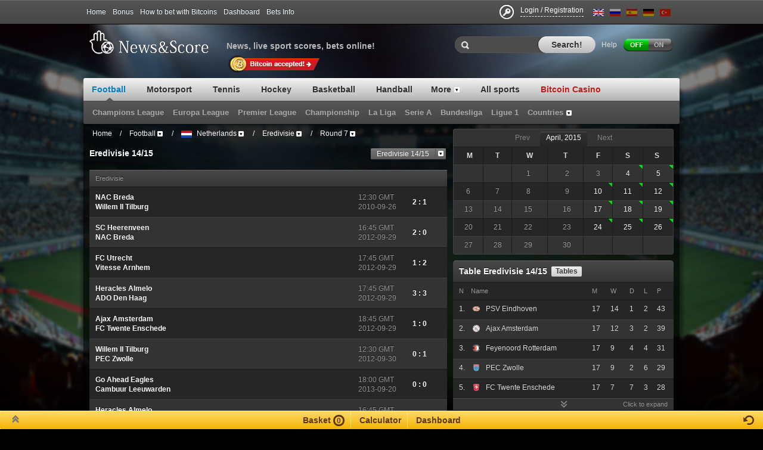

--- FILE ---
content_type: text/html
request_url: https://www.newsandscore.com/football/matches/8170/rounds/7/netherlands-eredivisie-1415/
body_size: 21168
content:
<!DOCTYPE HTML>
<html>

<head>
    <meta http-equiv="Content-Type" content="text/html; charset=utf-8" />
    <script type="text/javascript">
        window.CKEDITOR_BASEPATH = '/assets/global/js/ckeditor/';
    </script>
    <title>Round 7 | Eredivisie | Netherlands | Live broadcasts and results of football matches</title>    <meta http-equiv="Content-Type" content="text/html; charset=utf-8" /><meta name="geo.position" content="51.507335;-0.127683" /><meta name="ICBM" content="51.507335, -0.127683" /><meta name="description" content="Matches Netherlands, Eredivisie, round 7 - Live broadcasts and results of football matches, bets online." /><meta name="keywords" content="sport, soccer, football, news, score, bets, premier league, champions league, championship, uefa, photo, video, statistics, today matches, live matches" />    <link type="text/css" href="http://www.newsandscore.com/assets/frontend/css/screen_150417114735.css" rel="stylesheet" />    <script type="text/javascript" src="http://www.newsandscore.com/assets/global/js/jquery.min.js"></script>
<script type="text/javascript" src="http://www.newsandscore.com/assets/frontend/js/newsandscore.min_150417114735.js"></script>        <link rel="icon" type="image/x-icon" href="/favicon.ico" />

    
        <script type="text/javascript">
        var _gaq = _gaq || [];
        _gaq.push(['_setAccount', 'UA-23686841-2']);
        _gaq.push(['_trackPageview']);
        (function () {
            var ga = document.createElement('script'); ga.type = 'text/javascript'; ga.async = true;
            ga.src = ('https:' == document.location.protocol ? 'https://ssl' : 'http://www') + '.google-analytics.com/ga.js';
            var s = document.getElementsByTagName('script')[0]; s.parentNode.insertBefore(ga, s);
        })();
    </script>
            <meta name="google-site-verification" content="X-yhJsdVpUgV81vDvQ4pLR5VC0FqstOfWhCrtwM0Sts" />
            <meta name="yandex-verification" content="4ab754651835a824" />
            <script src="http://marketing.888.com/ClientScripts/jquery.cookie.js" type="text/javascript"></script>
    <script src="http://marketing.888.com/ClientScripts/ics.script.js" type="text/javascript"></script>        
<meta name="viewport" content="width=device-width, initial-scale=1.0">
<meta name="viewport" content="width=device-width, initial-scale=1.0">
<script src="https://www.newsandscore.com/assets/frontend/js/new.js" defer></script>
</head>
    
<body class="sport_football en  season_8170 ">

    <div id="fb-root"></div>
    <script>(function(d, s, id) {
        var js, fjs = d.getElementsByTagName(s)[0];
        if (d.getElementById(id)) return;
        js = d.createElement(s); js.id = id;
        js.src = "//connect.facebook.net/en_GB/all.js#xfbml=1&appId=217966068321521";
        fjs.parentNode.insertBefore(js, fjs);
    }(document, 'script', 'facebook-jssdk'));</script>

                <div class="m-0">
        <a href="http://www.newsandscore.com/out?url=http%3A%2F%2Fwww.bitstarz.com%2F">
<div style="width:100%; background-color:black; height:90px; background-position: center center; background-repeat: no-repeat; background-image:url(/assets/bitstars_2.gif);"></div>
</a>   </div>
        
<div class="header-menu">
    <div class="width-layout">
        <div class="clearfix">
            <div class="fl-l">
                <ul class="top-menu clearfix">
                                            <li>
                            <a href="http://www.newsandscore.com/" class="">Home</a>
                        </li>
                                            <li>
                            <a href="http://www.newsandscore.com/bookmakers/bonus" class="">Bonus</a>
                        </li>
                                            <li>
                            <a href="http://affiliates.newsandscore.com/en/" class="">For partners</a>
                        </li>
                                            <li>
                            <a href="/how-to-bet" class="">How to bet with Bitcoins</a>
                        </li>
                                            <li>
                            <a href="http://www.newsandscore.com/dashboard" class=" register-dialog-link">Dashboard</a>
                        </li>
                                            <li>
                            <a href="http://www.newsandscore.com/betsinfo/Glossary" class="">Bets Info</a>
                        </li>
                                                        </ul>
            </div>
            <div class="fl-r">
                <ul class="top-menu clearfix ml-5 tsh-0-m1-grey-15 pt-6">
                <li>
                                            <a href="http://www.newsandscore.com/register" class="signin">
                            <span class="register-title register-dialog-link d-b fl-l"><span>Login / Registration</span></span>
                        </a>
                                    </li>
                </ul>
                <div class="top-lang clearfix">
                                                                                                                    <a class="just-tipsy" title="English" href="http://www.newsandscore.com/football/matches/8170/rounds/7/netherlands-eredivisie-1415">
                                <i class="icon-league bg-black"><i class="icon-league icon-f-gb active"></i></i>
                            </a>
                                                                                                                        <a class="just-tipsy" title="Русский" href="http://www.newsandscore.com/ru/football/matches/8170/rounds/7/netherlands-eredivisie-1415">
                                <i class="icon-league bg-black"><i class="icon-league icon-f-ru "></i></i>
                            </a>
                                                                                                                        <a class="just-tipsy" title="Español" href="http://www.newsandscore.com/es/football/matches/8170/rounds/7/netherlands-eredivisie-1415">
                                <i class="icon-league bg-black"><i class="icon-league icon-f-es "></i></i>
                            </a>
                                                                                                                        <a class="just-tipsy" title="Deutsch" href="http://www.newsandscore.com/de/football/matches/8170/rounds/7/netherlands-eredivisie-1415">
                                <i class="icon-league bg-black"><i class="icon-league icon-f-de "></i></i>
                            </a>
                                                                                                                        <a class="just-tipsy" title="Turkish" href="http://www.newsandscore.com/tr/football/matches/8170/rounds/7/netherlands-eredivisie-1415">
                                <i class="icon-league bg-black"><i class="icon-league icon-f-tr "></i></i>
                            </a>
                                                            </div>
            </div>
        </div>
    </div>
</div><!--header-menu-->
<div id="register-dialog" class="register-dialog ta-c" data-is-logged-in-url="http://www.newsandscore.com/register/is_logged_in">
    <span class="h-1">Join us!</span>
    <h3 class="pt-20">Login with</h3>
    <div class="socials pt-20">
        <a class="facebook" href="http://www.newsandscore.com/register/facebook?initial=http%3A%2F%2Fwww.newsandscore.com%2Ffootball%2Fmatches%2F8170%2Frounds%2F7%2Fnetherlands-eredivisie-1415"></a>
        <a class="twitter" href="http://www.newsandscore.com/register/twitter?initial=http%3A%2F%2Fwww.newsandscore.com%2Ffootball%2Fmatches%2F8170%2Frounds%2F7%2Fnetherlands-eredivisie-1415"></a>
            </div>
    <span class="email-text pt-22 d-ib pr-20">...or <a href="javascript:void(0)" id="register-dialog-login-form-trigger"><span>login</span></a> <span class="blue">/</span> <a href="javascript:void(0)" id="register-dialog-register-form-trigger"><span>register</span></a>, using your e-mail address</span>
    <div id="register-dialog-login" class="g-hidden ta-c pt-20">
        <div class="register_signin">
    <h3 class="pb-15">Sign in</h3>
    <div class="standardform styles">
        <form action="http://www.newsandscore.com/register/dialog_login" method="post" accept-charset="utf-8">        <p>
            <input type="text" id="email" name="email" value="" class="gray w-470 h-29" placeholder="e-mail" />            <span class="errorMessage"></span>
        </p><p>
        <input type="password" id="password" name="password" value="" class="gray w-470 h-29" placeholder="password" />        <span class="errorMessage"></span>
    </p><p>
        <input type="button" id="register-dialog-login-button" class="input-submit w-480 h-35" name="button" value="Sign in now!">
    </p>
        </form>        <a class="c-blue fz-13" href="http://www.newsandscore.com/register/forgotpassword" target="_blank">Forgot your password? Click to restore</a>
        <div class="clearfloat"></div>
    </div>
</div>    </div>
    <div id="register-dialog-register" class="g-hidden ta-c pt-20">
        <div class="register_signup">
    <h3 class="pb-15">Sign up</h3>
    <form action="http://www.newsandscore.com/register/dialog_register" method="post" accept-charset="utf-8">    <p>
        <input type="text" name="email" value="" class="gray w-460 h-29" placeholder="e-mail" />        <span class="errorMessage"></span>
    </p><p>
    <input type="password" name="password" value="" class="gray w-460 h-29" placeholder="password" />    <span class="errorMessage"></span>
</p><p>
    <input type="password" name="password_confirm" value="" class="gray w-460 h-29" placeholder="repeat password" />    <span class="errorMessage"></span>
</p><p class="lh-20 ta-l pl-1">
    <input type="checkbox" id="dialog-agree" name="agree" value="" class="mt-3 mr-4" />    <label for="dialog-agree">I agree with <a href="http://www.newsandscore.com/en/page/Terms-and-Conditions" class="c-blue" target="_blank">site rules</a> and want to register <b style="color: red">*</b></label>
    <span class="errorMessage"></span>
</p><p>
    <input type="button" id="register-dialog-register-button"  class="input-submit" name="button" value="Sign up now!">
</p></form></div>
    </div>
    <hr/>
    <h3>Registering you have possibility to </h3>
    <ul class="left">
        <li>take part in portal life</li>
        <li>be member of team fan club</li>
        <li>select leagues you want to see Live</li>
    </ul>
    <ul class="right">
        <li>write blogs</li>
        <li>comment articles and events</li>
        <li>take part in winning prizes and make virtual bets on event results</li>
    </ul>
</div>                    <style type="text/css">
                .bg-football .bg-mainpage {
                    background: url('http://www.newsandscore.com//upload/images/58002.jpg') 0 0 no-repeat;
                }
            </style>
                <div class="bg-wrapper bg-football">
            <div class="width-layout" id="middle_content">
                
                <div class="wrapper-header clearfix">
                    <div class="logo">
                            
                            <a href="http://www.newsandscore.com/">News &amp; Score</a>
                        
                    </div>
                                    <span class="slogan">News, live sport scores, bets online!</span>
                                    <div class="header">
                        <div class="fl-r pr-10">
                            <div class="fl-r">
                                                                                                <div id="tips_block" class="mt-2 fl-r" data-tips='{"115":{"type":"red","class":"a.btn.btn-17.btn-violaceous.mr-5.d-b.fl-l.fz-14","translate":"Turn over the gallery","position":"up"},"104":{"type":"red","class":"fl-r.widget-buttons.mt-1","translate":"Choose season","position":"up"},"110":{"type":"red","class":"go-button.team_comparison_stats_ajax_reload","translate":"Compare teams","position":"up"},"106":{"type":"yellow","class":"pa-body","translate":"To the bookmaker","position":"up"},"114":{"type":"red","class":"popup-view.external.c-white-blue.just-tipsy","translate":"Listen to audio broadcasting","position":"up"},"112":{"type":"red","class":"register-title.d-b.fl-l","translate":"Sign up and get bonuses","position":"down"},"107":{"type":"red","class":"tips_calendar_next","translate":"Turn over the fixtures","position":"up"},"109":{"type":"yellow","class":"tips_odds_first","translate":"Make your bet","position":"up"},"108":{"type":"red","class":"tips_tournament_matches","translate":"Click to open the whole list","position":"up"},"103":{"type":"yellow","class":"top-menu.clearfix li:nth-child(4)","translate":"Access to games and bets","position":"down"},"113":{"type":"red","class":"top-menu.clearfix li:nth-child(7)","translate":"Customize a site content type","position":"down"},"105":{"type":"red","class":"video-broadcast.mb-10","translate":"Press to watch the game","position":"up"}}'>
    <label>Help</label>
    <input type="submit" name="submit" value="" class="btn off btn-tips" /></div>
                                                            </div>
                                                        <div class="search">
    <form id="search" method="GET" action="http://www.newsandscore.com/search/stats">
        <label for="search-input">
            <i></i><input type="text" value="" id="search-input" autocomplete="off" data-auto-url="http://www.newsandscore.com/search/auto" />
        </label>
        <div id="auto-search-results" class="ext-breadcrumbs-switch clearfix auto-search-results">
    <div class="ext-breadcrumbs-list">
        <div class="zebra-block tsh-0-m1-grey-15 pb-0 zebra-block-table">
            <div class="zebra-block-body lh-17" id="auto-search-result-list">
            </div>
        </div>
    </div>
</div>
        <a href="javascript:void(0)" onClick = "$('#search').submit();" class="search-anchor"><span>Search!</span></a>
    </form>
</div>                                                    </div>
                    </div>
                </div><!--wrapper-header-->
                <div style="width: 100%;margin-top: -18px;margin-bottom: 9px;height: 30px;">
                    <a href="/how-to-bet" style="margin-left: 240px;">
                        <img src="/assets/frontend/images/bitcoin/bitcoin_accepted.png">
                    </a>
                </div>
                <div>
                    <div class="navigate-menu">
                        <ul class="item">
                                                                                                                                                                                                        <li class="item">
                                                                <a href="http://www.newsandscore.com/football" class="item current active" data-sport-id="1">
                                    <span class="sldrs">
                                        <span class="icon-nav-menu">
                                            Football                                        </span>
                                                                        </span>
                                    <span class="sub-indicator"></span>
                                </a>
                                                        </li>
                                                                                                                                                                                <li class="item">
                                                                <a href="http://www.newsandscore.com/motorsport" class="item" data-sport-id="11">
                                    <span class="sldrs">
                                        <span class="icon-nav-menu">
                                            Motorsport                                        </span>
                                                                        </span>
                                    <span class="sub-indicator"></span>
                                </a>
                                                        </li>
                                                                                                                                                                                <li class="item">
                                                                <a href="http://www.newsandscore.com/tennis" class="item" data-sport-id="5">
                                    <span class="sldrs">
                                        <span class="icon-nav-menu">
                                            Tennis                                        </span>
                                                                        </span>
                                    <span class="sub-indicator"></span>
                                </a>
                                                        </li>
                                                                                                                                                                                <li class="item">
                                                                <a href="http://www.newsandscore.com/hockey" class="item" data-sport-id="4">
                                    <span class="sldrs">
                                        <span class="icon-nav-menu">
                                            Hockey                                        </span>
                                                                        </span>
                                    <span class="sub-indicator"></span>
                                </a>
                                                        </li>
                                                                                                                                                                                                                                                    <li class="item">
                                                                <a href="http://www.newsandscore.com/basketball" class="item empty" data-sport-id="2">
                                    <span class="sldrs">
                                        <span class="icon-nav-menu">
                                            Basketball                                        </span>
                                                                        </span>
                                    <span class="sub-indicator"></span>
                                </a>
                                                        </li>
                                                                                                                                                                                                                                                    <li class="item">
                                                                <a href="http://www.newsandscore.com/handball" class="item empty" data-sport-id="6">
                                    <span class="sldrs">
                                        <span class="icon-nav-menu">
                                            Handball                                        </span>
                                                                        </span>
                                    <span class="sub-indicator"></span>
                                </a>
                                                        </li>
                                                                                                            <li class="item">
                                    <a href="#" class="item empty nav-submenu-ext"><span class="sldrs"><span class="adtnl">More</span></span></a>
                                    <div class="ext-submenu-switch clearfix" style="width:250px;margin-left:-125px;top:37px; display:none;">
                                        <div class="ext-submenu-list">
                                            <div class="zebra-block tsh-0-m1-grey-15 pb-0 zebra-block-table">
                                                <div class="zebra-block-body lh-17">
                                                                                                                                                                                                                                                                                                                                                                                                                                                                                                                                                                                                                                                                                                                                                                                                                                            <div class="zebra-block-item zebra-block-odd zebra-block-brc-link category-top">
                                                            <a href="http://www.newsandscore.com/volleyball" class="clearfix"><span class="d-b fl-l">Volleyball</span></a>
                                                        </div>
                                                                                                                                                            </div>
                                            </div>
                                        </div>
                                    </div>
                                </li>
                                                    <li id="all_sports" class="item">
                                <a href="http://stats.newsandscore.com?language=en" class="item empty" target="_blank">
                                    <span class="sldrs">
                                        <span class="icon-nav-menu">
                                            All sports                                        </span>
                                    </span>
                                </a>
                            </li>

                            <li class="item">
                                <a href="http://casino.newsandscore.com/" class="item empty">
                                    <span class="sldrs">
                                        <span class="icon-nav-menu c-red">
                                            Bitcoin Casino                                        </span>
                                    </span>
                                </a>
                            </li>
                        
                        </ul>
                        
                                            </div>
                                                                                                                                                                                                                                                                                                                                                                                                                        <div class="navigate-submenu fixed">
                                                                                            <ul class="item" data-sport-id="1" style="display: block">
                                                                                                                                        <li class="item">
                                        <a href="http://www.newsandscore.com/football/matches/8226/cup/international-clubs-uefa-champions-league-1415" class="item"><span class="sldrs"><span class="adtnl">Champions League</span></span></a>
                                    </li>
                                                                                                        <li class="item">
                                        <a href="http://www.newsandscore.com/football/matches/8228/cup/international-clubs-uefa-europa-league-1415" class="item"><span class="sldrs"><span class="adtnl">Europa League</span></span></a>
                                    </li>
                                                                                                        <li class="item">
                                        <a href="/england" class="item"><span class="sldrs"><span class="adtnl">Premier League</span></span></a>
                                    </li>
                                                                                                        <li class="item">
                                        <a href="http://www.newsandscore.com/football/matches/8188/rounds/england-championship-1415" class="item"><span class="sldrs"><span class="adtnl">Championship</span></span></a>
                                    </li>
                                                                                                        <li class="item">
                                        <a href="/spain" class="item"><span class="sldrs"><span class="adtnl">La Liga</span></span></a>
                                    </li>
                                                                                                        <li class="item">
                                        <a href="/italy" class="item"><span class="sldrs"><span class="adtnl">Serie A</span></span></a>
                                    </li>
                                                                                                        <li class="item">
                                        <a href="/germany" class="item"><span class="sldrs"><span class="adtnl">Bundesliga</span></span></a>
                                    </li>
                                                                                                        <li class="item">
                                        <a href="http://www.newsandscore.com/football/category/7/france" class="item"><span class="sldrs"><span class="adtnl">Ligue 1</span></span></a>
                                    </li>
                                                                                                                                    <li class="item">
                                        <a href="#" class="item nav-submenu-ext"><span class="sldrs"><span class="adtnl">Countries</span></span></a>
                                        <div class="ext-submenu-switch clearfix" style="width: 244px; margin-left: -122px; display: none; ">
                                            <div class="ext-submenu-list">
                                                <div class="zebra-block tsh-0-m1-grey-15 pb-0 zebra-block-table">
                                                    <div class="zebra-block-body lh-17">
                                                                                                            <div class="zebra-block-item zebra-block-odd zebra-block-brc-search">
                                                            <form id="search-submenu">
                                                                <label for="search-input-submenu">
                                                                    <span><input name="aut" type="text" value="" id="search-input-submenu"></span>
                                                                </label>
                                                            </form>
                                                        </div>
                                                        <div class="zebra-block-item zebra-block-even zebra-block-brc-link">
                                                            <a class="clearfix" href="http://www.newsandscore.com/football/categories">
                                                                <span class="d-b fl-c">All countries</span>
                                                            </a>
                                                        </div>
                                                                                                                                                                <div class="category-element zebra-block-item zebra-block-brc-link zebra-block-odd category-top">
                                                            <a href="http://www.newsandscore.com/football/category/392/international-youth" class="clearfix" title="International Youth">
                                                                <i class="icon-league icon-f-int d-b fl-l mr-8 mt-3"></i>
                                                                <span class="d-b">International Youth</span>
                                                            </a>
                                                        </div>
                                                                                                            <div class="category-element zebra-block-item zebra-block-brc-link g-hidden">
                                                            <a href="http://www.newsandscore.com/football/category/257/albania" class="clearfix" title="Albania">
                                                                <i class="icon-league icon-f-al d-b fl-l mr-8 mt-3"></i>
                                                                <span class="d-b">Albania</span>
                                                            </a>
                                                        </div>
                                                                                                            <div class="category-element zebra-block-item zebra-block-brc-link g-hidden">
                                                            <a href="http://www.newsandscore.com/football/category/304/algeria" class="clearfix" title="Algeria">
                                                                <i class="icon-league icon-f-dz d-b fl-l mr-8 mt-3"></i>
                                                                <span class="d-b">Algeria</span>
                                                            </a>
                                                        </div>
                                                                                                            <div class="category-element zebra-block-item zebra-block-brc-link g-hidden">
                                                            <a href="http://www.newsandscore.com/football/category/376/andorra" class="clearfix" title="Andorra">
                                                                <i class="icon-league icon-f-ad d-b fl-l mr-8 mt-3"></i>
                                                                <span class="d-b">Andorra</span>
                                                            </a>
                                                        </div>
                                                                                                            <div class="category-element zebra-block-item zebra-block-brc-link g-hidden">
                                                            <a href="http://www.newsandscore.com/football/category/48/argentina" class="clearfix" title="Argentina">
                                                                <i class="icon-league icon-f-ar d-b fl-l mr-8 mt-3"></i>
                                                                <span class="d-b">Argentina</span>
                                                            </a>
                                                        </div>
                                                                                                            <div class="category-element zebra-block-item zebra-block-brc-link g-hidden">
                                                            <a href="http://www.newsandscore.com/football/category/296/armenia" class="clearfix" title="Armenia">
                                                                <i class="icon-league icon-f-am d-b fl-l mr-8 mt-3"></i>
                                                                <span class="d-b">Armenia</span>
                                                            </a>
                                                        </div>
                                                                                                            <div class="category-element zebra-block-item zebra-block-brc-link g-hidden">
                                                            <a href="http://www.newsandscore.com/football/category/34/australia" class="clearfix" title="Australia">
                                                                <i class="icon-league icon-f-au d-b fl-l mr-8 mt-3"></i>
                                                                <span class="d-b">Australia</span>
                                                            </a>
                                                        </div>
                                                                                                            <div class="category-element zebra-block-item zebra-block-brc-link g-hidden">
                                                            <a href="http://www.newsandscore.com/football/category/17/austria" class="clearfix" title="Austria">
                                                                <i class="icon-league icon-f-at d-b fl-l mr-8 mt-3"></i>
                                                                <span class="d-b">Austria</span>
                                                            </a>
                                                        </div>
                                                                                                            <div class="category-element zebra-block-item zebra-block-brc-link g-hidden">
                                                            <a href="http://www.newsandscore.com/football/category/297/azerbaijan" class="clearfix" title="Azerbaijan">
                                                                <i class="icon-league icon-f-az d-b fl-l mr-8 mt-3"></i>
                                                                <span class="d-b">Azerbaijan</span>
                                                            </a>
                                                        </div>
                                                                                                            <div class="category-element zebra-block-item zebra-block-brc-link g-hidden">
                                                            <a href="http://www.newsandscore.com/football/category/351/bahrain" class="clearfix" title="Bahrain">
                                                                <i class="icon-league icon-f-bh d-b fl-l mr-8 mt-3"></i>
                                                                <span class="d-b">Bahrain</span>
                                                            </a>
                                                        </div>
                                                                                                            <div class="category-element zebra-block-item zebra-block-brc-link g-hidden">
                                                            <a href="http://www.newsandscore.com/football/category/91/belarus" class="clearfix" title="Belarus">
                                                                <i class="icon-league icon-f-by d-b fl-l mr-8 mt-3"></i>
                                                                <span class="d-b">Belarus</span>
                                                            </a>
                                                        </div>
                                                                                                            <div class="category-element zebra-block-item zebra-block-brc-link g-hidden">
                                                            <a href="http://www.newsandscore.com/football/category/33/belgium" class="clearfix" title="Belgium">
                                                                <i class="icon-league icon-f-be d-b fl-l mr-8 mt-3"></i>
                                                                <span class="d-b">Belgium</span>
                                                            </a>
                                                        </div>
                                                                                                            <div class="category-element zebra-block-item zebra-block-brc-link g-hidden">
                                                            <a href="http://www.newsandscore.com/football/category/379/bolivia" class="clearfix" title="Bolivia">
                                                                <i class="icon-league icon-f-bo d-b fl-l mr-8 mt-3"></i>
                                                                <span class="d-b">Bolivia</span>
                                                            </a>
                                                        </div>
                                                                                                            <div class="category-element zebra-block-item zebra-block-brc-link g-hidden">
                                                            <a href="http://www.newsandscore.com/football/category/158/bosnia-herzegovina" class="clearfix" title="Bosnia & Herzegovina">
                                                                <i class="icon-league icon-f-ba d-b fl-l mr-8 mt-3"></i>
                                                                <span class="d-b">Bosnia & Herzegovina</span>
                                                            </a>
                                                        </div>
                                                                                                            <div class="category-element zebra-block-item zebra-block-brc-link g-hidden">
                                                            <a href="http://www.newsandscore.com/football/category/13/brazil" class="clearfix" title="Brazil">
                                                                <i class="icon-league icon-f-br d-b fl-l mr-8 mt-3"></i>
                                                                <span class="d-b">Brazil</span>
                                                            </a>
                                                        </div>
                                                                                                            <div class="category-element zebra-block-item zebra-block-brc-link g-hidden">
                                                            <a href="http://www.newsandscore.com/football/category/78/bulgaria" class="clearfix" title="Bulgaria">
                                                                <i class="icon-league icon-f-bg d-b fl-l mr-8 mt-3"></i>
                                                                <span class="d-b">Bulgaria</span>
                                                            </a>
                                                        </div>
                                                                                                            <div class="category-element zebra-block-item zebra-block-brc-link g-hidden">
                                                            <a href="http://www.newsandscore.com/football/category/391/cameroon" class="clearfix" title="Cameroon">
                                                                <i class="icon-league icon-f-cm d-b fl-l mr-8 mt-3"></i>
                                                                <span class="d-b">Cameroon</span>
                                                            </a>
                                                        </div>
                                                                                                            <div class="category-element zebra-block-item zebra-block-brc-link g-hidden">
                                                            <a href="http://www.newsandscore.com/football/category/388/canada" class="clearfix" title="Canada">
                                                                <i class="icon-league icon-f-ca d-b fl-l mr-8 mt-3"></i>
                                                                <span class="d-b">Canada</span>
                                                            </a>
                                                        </div>
                                                                                                            <div class="category-element zebra-block-item zebra-block-brc-link g-hidden">
                                                            <a href="http://www.newsandscore.com/football/category/49/chile" class="clearfix" title="Chile">
                                                                <i class="icon-league icon-f-cl d-b fl-l mr-8 mt-3"></i>
                                                                <span class="d-b">Chile</span>
                                                            </a>
                                                        </div>
                                                                                                            <div class="category-element zebra-block-item zebra-block-brc-link g-hidden">
                                                            <a href="http://www.newsandscore.com/football/category/99/china" class="clearfix" title="China">
                                                                <i class="icon-league icon-f-cn d-b fl-l mr-8 mt-3"></i>
                                                                <span class="d-b">China</span>
                                                            </a>
                                                        </div>
                                                                                                            <div class="category-element zebra-block-item zebra-block-brc-link g-hidden">
                                                            <a href="http://www.newsandscore.com/football/category/274/colombia" class="clearfix" title="Colombia">
                                                                <i class="icon-league icon-f-co d-b fl-l mr-8 mt-3"></i>
                                                                <span class="d-b">Colombia</span>
                                                            </a>
                                                        </div>
                                                                                                            <div class="category-element zebra-block-item zebra-block-brc-link g-hidden">
                                                            <a href="http://www.newsandscore.com/football/category/289/costa-rica" class="clearfix" title="Costa Rica">
                                                                <i class="icon-league icon-f-cr d-b fl-l mr-8 mt-3"></i>
                                                                <span class="d-b">Costa Rica</span>
                                                            </a>
                                                        </div>
                                                                                                            <div class="category-element zebra-block-item zebra-block-brc-link g-hidden">
                                                            <a href="http://www.newsandscore.com/football/category/14/croatia" class="clearfix" title="Croatia">
                                                                <i class="icon-league icon-f-hr d-b fl-l mr-8 mt-3"></i>
                                                                <span class="d-b">Croatia</span>
                                                            </a>
                                                        </div>
                                                                                                            <div class="category-element zebra-block-item zebra-block-brc-link g-hidden">
                                                            <a href="http://www.newsandscore.com/football/category/102/cyprus" class="clearfix" title="Cyprus">
                                                                <i class="icon-league icon-f-cy d-b fl-l mr-8 mt-3"></i>
                                                                <span class="d-b">Cyprus</span>
                                                            </a>
                                                        </div>
                                                                                                            <div class="category-element zebra-block-item zebra-block-brc-link g-hidden">
                                                            <a href="http://www.newsandscore.com/football/category/18/czech-republic" class="clearfix" title="Czech Republic">
                                                                <i class="icon-league icon-f-cz d-b fl-l mr-8 mt-3"></i>
                                                                <span class="d-b">Czech Republic</span>
                                                            </a>
                                                        </div>
                                                                                                            <div class="category-element zebra-block-item zebra-block-brc-link g-hidden">
                                                            <a href="http://www.newsandscore.com/football/category/8/denmark" class="clearfix" title="Denmark">
                                                                <i class="icon-league icon-f-dk d-b fl-l mr-8 mt-3"></i>
                                                                <span class="d-b">Denmark</span>
                                                            </a>
                                                        </div>
                                                                                                            <div class="category-element zebra-block-item zebra-block-brc-link g-hidden">
                                                            <a href="http://www.newsandscore.com/football/category/165/ecuador" class="clearfix" title="Ecuador">
                                                                <i class="icon-league icon-f-ec d-b fl-l mr-8 mt-3"></i>
                                                                <span class="d-b">Ecuador</span>
                                                            </a>
                                                        </div>
                                                                                                            <div class="category-element zebra-block-item zebra-block-brc-link g-hidden">
                                                            <a href="http://www.newsandscore.com/football/category/305/egypt" class="clearfix" title="Egypt">
                                                                <i class="icon-league icon-f-eg d-b fl-l mr-8 mt-3"></i>
                                                                <span class="d-b">Egypt</span>
                                                            </a>
                                                        </div>
                                                                                                            <div class="category-element zebra-block-item zebra-block-brc-link zebra-block-even category-top">
                                                            <a href="http://www.newsandscore.com/football/category/1/england" class="clearfix" title="England">
                                                                <i class="icon-league icon-f-en d-b fl-l mr-8 mt-3"></i>
                                                                <span class="d-b">England</span>
                                                            </a>
                                                        </div>
                                                                                                            <div class="category-element zebra-block-item zebra-block-brc-link g-hidden">
                                                            <a href="http://www.newsandscore.com/football/category/92/estonia" class="clearfix" title="Estonia">
                                                                <i class="icon-league icon-f-ee d-b fl-l mr-8 mt-3"></i>
                                                                <span class="d-b">Estonia</span>
                                                            </a>
                                                        </div>
                                                                                                            <div class="category-element zebra-block-item zebra-block-brc-link g-hidden">
                                                            <a href="http://www.newsandscore.com/football/category/201/faroe-islands" class="clearfix" title="Faroe Islands">
                                                                <i class="icon-league icon-f-fo d-b fl-l mr-8 mt-3"></i>
                                                                <span class="d-b">Faroe Islands</span>
                                                            </a>
                                                        </div>
                                                                                                            <div class="category-element zebra-block-item zebra-block-brc-link g-hidden">
                                                            <a href="http://www.newsandscore.com/football/category/19/finland" class="clearfix" title="Finland">
                                                                <i class="icon-league icon-f-fi d-b fl-l mr-8 mt-3"></i>
                                                                <span class="d-b">Finland</span>
                                                            </a>
                                                        </div>
                                                                                                            <div class="category-element zebra-block-item zebra-block-brc-link zebra-block-odd category-top">
                                                            <a href="http://www.newsandscore.com/football/category/7/france" class="clearfix" title="France">
                                                                <i class="icon-league icon-f-fr d-b fl-l mr-8 mt-3"></i>
                                                                <span class="d-b">France</span>
                                                            </a>
                                                        </div>
                                                                                                            <div class="category-element zebra-block-item zebra-block-brc-link g-hidden">
                                                            <a href="http://www.newsandscore.com/football/category/270/georgia" class="clearfix" title="Georgia">
                                                                <i class="icon-league icon-f-ge d-b fl-l mr-8 mt-3"></i>
                                                                <span class="d-b">Georgia</span>
                                                            </a>
                                                        </div>
                                                                                                            <div class="category-element zebra-block-item zebra-block-brc-link zebra-block-even category-top">
                                                            <a href="http://www.newsandscore.com/football/category/30/germany" class="clearfix" title="Germany">
                                                                <i class="icon-league icon-f-de d-b fl-l mr-8 mt-3"></i>
                                                                <span class="d-b">Germany</span>
                                                            </a>
                                                        </div>
                                                                                                            <div class="category-element zebra-block-item zebra-block-brc-link g-hidden">
                                                            <a href="http://www.newsandscore.com/football/category/67/greece" class="clearfix" title="Greece">
                                                                <i class="icon-league icon-f-gr d-b fl-l mr-8 mt-3"></i>
                                                                <span class="d-b">Greece</span>
                                                            </a>
                                                        </div>
                                                                                                            <div class="category-element zebra-block-item zebra-block-brc-link g-hidden">
                                                            <a href="http://www.newsandscore.com/football/category/365/guatemala" class="clearfix" title="Guatemala">
                                                                <i class="icon-league icon-f-gt d-b fl-l mr-8 mt-3"></i>
                                                                <span class="d-b">Guatemala</span>
                                                            </a>
                                                        </div>
                                                                                                            <div class="category-element zebra-block-item zebra-block-brc-link g-hidden">
                                                            <a href="http://www.newsandscore.com/football/category/437/honduras" class="clearfix" title="Honduras">
                                                                <i class="icon-league icon-f-hn d-b fl-l mr-8 mt-3"></i>
                                                                <span class="d-b">Honduras</span>
                                                            </a>
                                                        </div>
                                                                                                            <div class="category-element zebra-block-item zebra-block-brc-link g-hidden">
                                                            <a href="http://www.newsandscore.com/football/category/339/hong-kong" class="clearfix" title="Hong Kong">
                                                                <i class="icon-league icon-f-hk d-b fl-l mr-8 mt-3"></i>
                                                                <span class="d-b">Hong Kong</span>
                                                            </a>
                                                        </div>
                                                                                                            <div class="category-element zebra-block-item zebra-block-brc-link g-hidden">
                                                            <a href="http://www.newsandscore.com/football/category/11/hungary" class="clearfix" title="Hungary">
                                                                <i class="icon-league icon-f-hu d-b fl-l mr-8 mt-3"></i>
                                                                <span class="d-b">Hungary</span>
                                                            </a>
                                                        </div>
                                                                                                            <div class="category-element zebra-block-item zebra-block-brc-link g-hidden">
                                                            <a href="http://www.newsandscore.com/football/category/10/iceland" class="clearfix" title="Iceland">
                                                                <i class="icon-league icon-f-is d-b fl-l mr-8 mt-3"></i>
                                                                <span class="d-b">Iceland</span>
                                                            </a>
                                                        </div>
                                                                                                            <div class="category-element zebra-block-item zebra-block-brc-link g-hidden">
                                                            <a href="http://www.newsandscore.com/football/category/352/india" class="clearfix" title="India">
                                                                <i class="icon-league icon-f-in d-b fl-l mr-8 mt-3"></i>
                                                                <span class="d-b">India</span>
                                                            </a>
                                                        </div>
                                                                                                            <div class="category-element zebra-block-item zebra-block-brc-link zebra-block-odd category-top">
                                                            <a href="http://www.newsandscore.com/football/category/4/international" class="clearfix" title="International">
                                                                <i class="icon-league icon-f-int d-b fl-l mr-8 mt-3"></i>
                                                                <span class="d-b">International</span>
                                                            </a>
                                                        </div>
                                                                                                            <div class="category-element zebra-block-item zebra-block-brc-link zebra-block-even category-top">
                                                            <a href="http://www.newsandscore.com/football/category/393/international-clubs" class="clearfix" title="International Clubs">
                                                                <i class="icon-league icon-f-int d-b fl-l mr-8 mt-3"></i>
                                                                <span class="d-b">International Clubs</span>
                                                            </a>
                                                        </div>
                                                                                                            <div class="category-element zebra-block-item zebra-block-brc-link g-hidden">
                                                            <a href="http://www.newsandscore.com/football/category/301/iran" class="clearfix" title="Iran">
                                                                <i class="icon-league icon-f-ir d-b fl-l mr-8 mt-3"></i>
                                                                <span class="d-b">Iran</span>
                                                            </a>
                                                        </div>
                                                                                                            <div class="category-element zebra-block-item zebra-block-brc-link g-hidden">
                                                            <a href="http://www.newsandscore.com/football/category/51/ireland" class="clearfix" title="Ireland">
                                                                <i class="icon-league icon-f-ie d-b fl-l mr-8 mt-3"></i>
                                                                <span class="d-b">Ireland</span>
                                                            </a>
                                                        </div>
                                                                                                            <div class="category-element zebra-block-item zebra-block-brc-link g-hidden">
                                                            <a href="http://www.newsandscore.com/football/category/66/israel" class="clearfix" title="Israel">
                                                                <i class="icon-league icon-f-il d-b fl-l mr-8 mt-3"></i>
                                                                <span class="d-b">Israel</span>
                                                            </a>
                                                        </div>
                                                                                                            <div class="category-element zebra-block-item zebra-block-brc-link zebra-block-odd category-top">
                                                            <a href="http://www.newsandscore.com/football/category/31/italy" class="clearfix" title="Italy">
                                                                <i class="icon-league icon-f-it d-b fl-l mr-8 mt-3"></i>
                                                                <span class="d-b">Italy</span>
                                                            </a>
                                                        </div>
                                                                                                            <div class="category-element zebra-block-item zebra-block-brc-link g-hidden">
                                                            <a href="http://www.newsandscore.com/football/category/52/japan" class="clearfix" title="Japan">
                                                                <i class="icon-league icon-f-jp d-b fl-l mr-8 mt-3"></i>
                                                                <span class="d-b">Japan</span>
                                                            </a>
                                                        </div>
                                                                                                            <div class="category-element zebra-block-item zebra-block-brc-link g-hidden">
                                                            <a href="http://www.newsandscore.com/football/category/329/jordan" class="clearfix" title="Jordan">
                                                                <i class="icon-league icon-f-jo d-b fl-l mr-8 mt-3"></i>
                                                                <span class="d-b">Jordan</span>
                                                            </a>
                                                        </div>
                                                                                                            <div class="category-element zebra-block-item zebra-block-brc-link g-hidden">
                                                            <a href="http://www.newsandscore.com/football/category/278/kazakhstan" class="clearfix" title="Kazakhstan">
                                                                <i class="icon-league icon-f-kz d-b fl-l mr-8 mt-3"></i>
                                                                <span class="d-b">Kazakhstan</span>
                                                            </a>
                                                        </div>
                                                                                                            <div class="category-element zebra-block-item zebra-block-brc-link g-hidden">
                                                            <a href="http://www.newsandscore.com/football/category/331/kuwait" class="clearfix" title="Kuwait">
                                                                <i class="icon-league icon-f-kw d-b fl-l mr-8 mt-3"></i>
                                                                <span class="d-b">Kuwait</span>
                                                            </a>
                                                        </div>
                                                                                                            <div class="category-element zebra-block-item zebra-block-brc-link g-hidden">
                                                            <a href="http://www.newsandscore.com/football/category/163/latvia" class="clearfix" title="Latvia">
                                                                <i class="icon-league icon-f-lv d-b fl-l mr-8 mt-3"></i>
                                                                <span class="d-b">Latvia</span>
                                                            </a>
                                                        </div>
                                                                                                            <div class="category-element zebra-block-item zebra-block-brc-link g-hidden">
                                                            <a href="http://www.newsandscore.com/football/category/512/liechtenstein" class="clearfix" title="Liechtenstein">
                                                                <i class="icon-league icon-f-li d-b fl-l mr-8 mt-3"></i>
                                                                <span class="d-b">Liechtenstein</span>
                                                            </a>
                                                        </div>
                                                                                                            <div class="category-element zebra-block-item zebra-block-brc-link g-hidden">
                                                            <a href="http://www.newsandscore.com/football/category/160/lithuania" class="clearfix" title="Lithuania">
                                                                <i class="icon-league icon-f-lt d-b fl-l mr-8 mt-3"></i>
                                                                <span class="d-b">Lithuania</span>
                                                            </a>
                                                        </div>
                                                                                                            <div class="category-element zebra-block-item zebra-block-brc-link g-hidden">
                                                            <a href="http://www.newsandscore.com/football/category/197/luxembourg" class="clearfix" title="Luxembourg">
                                                                <i class="icon-league icon-f-lu d-b fl-l mr-8 mt-3"></i>
                                                                <span class="d-b">Luxembourg</span>
                                                            </a>
                                                        </div>
                                                                                                            <div class="category-element zebra-block-item zebra-block-brc-link g-hidden">
                                                            <a href="http://www.newsandscore.com/football/category/159/macedonia" class="clearfix" title="Macedonia">
                                                                <i class="icon-league icon-f-mk d-b fl-l mr-8 mt-3"></i>
                                                                <span class="d-b">Macedonia</span>
                                                            </a>
                                                        </div>
                                                                                                            <div class="category-element zebra-block-item zebra-block-brc-link g-hidden">
                                                            <a href="http://www.newsandscore.com/football/category/85/malaysia" class="clearfix" title="Malaysia">
                                                                <i class="icon-league icon-f-my d-b fl-l mr-8 mt-3"></i>
                                                                <span class="d-b">Malaysia</span>
                                                            </a>
                                                        </div>
                                                                                                            <div class="category-element zebra-block-item zebra-block-brc-link g-hidden">
                                                            <a href="http://www.newsandscore.com/football/category/134/malta" class="clearfix" title="Malta">
                                                                <i class="icon-league icon-f-mt d-b fl-l mr-8 mt-3"></i>
                                                                <span class="d-b">Malta</span>
                                                            </a>
                                                        </div>
                                                                                                            <div class="category-element zebra-block-item zebra-block-brc-link g-hidden">
                                                            <a href="http://www.newsandscore.com/football/category/12/mexico" class="clearfix" title="Mexico">
                                                                <i class="icon-league icon-f-mx d-b fl-l mr-8 mt-3"></i>
                                                                <span class="d-b">Mexico</span>
                                                            </a>
                                                        </div>
                                                                                                            <div class="category-element zebra-block-item zebra-block-brc-link g-hidden">
                                                            <a href="http://www.newsandscore.com/football/category/279/moldova" class="clearfix" title="Moldova">
                                                                <i class="icon-league icon-f-md d-b fl-l mr-8 mt-3"></i>
                                                                <span class="d-b">Moldova</span>
                                                            </a>
                                                        </div>
                                                                                                            <div class="category-element zebra-block-item zebra-block-brc-link g-hidden">
                                                            <a href="http://www.newsandscore.com/football/category/386/montenegro" class="clearfix" title="Montenegro">
                                                                <i class="icon-league icon-f-me d-b fl-l mr-8 mt-3"></i>
                                                                <span class="d-b">Montenegro</span>
                                                            </a>
                                                        </div>
                                                                                                            <div class="category-element zebra-block-item zebra-block-brc-link g-hidden">
                                                            <a href="http://www.newsandscore.com/football/category/303/morocco" class="clearfix" title="Morocco">
                                                                <i class="icon-league icon-f-ma d-b fl-l mr-8 mt-3"></i>
                                                                <span class="d-b">Morocco</span>
                                                            </a>
                                                        </div>
                                                                                                            <div class="category-element zebra-block-item zebra-block-brc-link g-hidden">
                                                            <a href="http://www.newsandscore.com/football/category/35/netherlands" class="clearfix" title="Netherlands">
                                                                <i class="icon-league icon-f-nl d-b fl-l mr-8 mt-3"></i>
                                                                <span class="d-b">Netherlands</span>
                                                            </a>
                                                        </div>
                                                                                                            <div class="category-element zebra-block-item zebra-block-brc-link g-hidden">
                                                            <a href="http://www.newsandscore.com/football/category/148/new-zealand" class="clearfix" title="New Zealand">
                                                                <i class="icon-league icon-f-nz d-b fl-l mr-8 mt-3"></i>
                                                                <span class="d-b">New Zealand</span>
                                                            </a>
                                                        </div>
                                                                                                            <div class="category-element zebra-block-item zebra-block-brc-link g-hidden">
                                                            <a href="http://www.newsandscore.com/football/category/130/northern-ireland" class="clearfix" title="Northern Ireland">
                                                                <i class="icon-league icon-f-nie d-b fl-l mr-8 mt-3"></i>
                                                                <span class="d-b">Northern Ireland</span>
                                                            </a>
                                                        </div>
                                                                                                            <div class="category-element zebra-block-item zebra-block-brc-link g-hidden">
                                                            <a href="http://www.newsandscore.com/football/category/5/norway" class="clearfix" title="Norway">
                                                                <i class="icon-league icon-f-no d-b fl-l mr-8 mt-3"></i>
                                                                <span class="d-b">Norway</span>
                                                            </a>
                                                        </div>
                                                                                                            <div class="category-element zebra-block-item zebra-block-brc-link g-hidden">
                                                            <a href="http://www.newsandscore.com/football/category/280/paraguay" class="clearfix" title="Paraguay">
                                                                <i class="icon-league icon-f-py d-b fl-l mr-8 mt-3"></i>
                                                                <span class="d-b">Paraguay</span>
                                                            </a>
                                                        </div>
                                                                                                            <div class="category-element zebra-block-item zebra-block-brc-link g-hidden">
                                                            <a href="http://www.newsandscore.com/football/category/20/peru" class="clearfix" title="Peru">
                                                                <i class="icon-league icon-f-pe d-b fl-l mr-8 mt-3"></i>
                                                                <span class="d-b">Peru</span>
                                                            </a>
                                                        </div>
                                                                                                            <div class="category-element zebra-block-item zebra-block-brc-link g-hidden">
                                                            <a href="http://www.newsandscore.com/football/category/47/poland" class="clearfix" title="Poland">
                                                                <i class="icon-league icon-f-pl d-b fl-l mr-8 mt-3"></i>
                                                                <span class="d-b">Poland</span>
                                                            </a>
                                                        </div>
                                                                                                            <div class="category-element zebra-block-item zebra-block-brc-link zebra-block-even category-top">
                                                            <a href="http://www.newsandscore.com/football/category/44/portugal" class="clearfix" title="Portugal">
                                                                <i class="icon-league icon-f-pt d-b fl-l mr-8 mt-3"></i>
                                                                <span class="d-b">Portugal</span>
                                                            </a>
                                                        </div>
                                                                                                            <div class="category-element zebra-block-item zebra-block-brc-link g-hidden">
                                                            <a href="http://www.newsandscore.com/football/category/353/qatar" class="clearfix" title="Qatar">
                                                                <i class="icon-league icon-f-qa d-b fl-l mr-8 mt-3"></i>
                                                                <span class="d-b">Qatar</span>
                                                            </a>
                                                        </div>
                                                                                                            <div class="category-element zebra-block-item zebra-block-brc-link g-hidden">
                                                            <a href="http://www.newsandscore.com/football/category/77/romania" class="clearfix" title="Romania">
                                                                <i class="icon-league icon-f-ro d-b fl-l mr-8 mt-3"></i>
                                                                <span class="d-b">Romania</span>
                                                            </a>
                                                        </div>
                                                                                                            <div class="category-element zebra-block-item zebra-block-brc-link zebra-block-odd category-top">
                                                            <a href="http://www.newsandscore.com/football/category/21/russia" class="clearfix" title="Russia">
                                                                <i class="icon-league icon-f-ru d-b fl-l mr-8 mt-3"></i>
                                                                <span class="d-b">Russia</span>
                                                            </a>
                                                        </div>
                                                                                                            <div class="category-element zebra-block-item zebra-block-brc-link g-hidden">
                                                            <a href="http://www.newsandscore.com/football/category/387/san-marino" class="clearfix" title="San Marino">
                                                                <i class="icon-league icon-f-sm d-b fl-l mr-8 mt-3"></i>
                                                                <span class="d-b">San Marino</span>
                                                            </a>
                                                        </div>
                                                                                                            <div class="category-element zebra-block-item zebra-block-brc-link g-hidden">
                                                            <a href="http://www.newsandscore.com/football/category/310/saudi-arabia" class="clearfix" title="Saudi Arabia">
                                                                <i class="icon-league icon-f-sa d-b fl-l mr-8 mt-3"></i>
                                                                <span class="d-b">Saudi Arabia</span>
                                                            </a>
                                                        </div>
                                                                                                            <div class="category-element zebra-block-item zebra-block-brc-link g-hidden">
                                                            <a href="http://www.newsandscore.com/football/category/22/scotland" class="clearfix" title="Scotland">
                                                                <i class="icon-league icon-f-sct d-b fl-l mr-8 mt-3"></i>
                                                                <span class="d-b">Scotland</span>
                                                            </a>
                                                        </div>
                                                                                                            <div class="category-element zebra-block-item zebra-block-brc-link g-hidden">
                                                            <a href="http://www.newsandscore.com/football/category/152/serbia" class="clearfix" title="Serbia">
                                                                <i class="icon-league icon-f-rs d-b fl-l mr-8 mt-3"></i>
                                                                <span class="d-b">Serbia</span>
                                                            </a>
                                                        </div>
                                                                                                            <div class="category-element zebra-block-item zebra-block-brc-link g-hidden">
                                                            <a href="http://www.newsandscore.com/football/category/45/singapore" class="clearfix" title="Singapore">
                                                                <i class="icon-league icon-f-sg d-b fl-l mr-8 mt-3"></i>
                                                                <span class="d-b">Singapore</span>
                                                            </a>
                                                        </div>
                                                                                                            <div class="category-element zebra-block-item zebra-block-brc-link g-hidden">
                                                            <a href="http://www.newsandscore.com/football/category/23/slovakia" class="clearfix" title="Slovakia">
                                                                <i class="icon-league icon-f-sk d-b fl-l mr-8 mt-3"></i>
                                                                <span class="d-b">Slovakia</span>
                                                            </a>
                                                        </div>
                                                                                                            <div class="category-element zebra-block-item zebra-block-brc-link g-hidden">
                                                            <a href="http://www.newsandscore.com/football/category/24/slovenia" class="clearfix" title="Slovenia">
                                                                <i class="icon-league icon-f-si d-b fl-l mr-8 mt-3"></i>
                                                                <span class="d-b">Slovenia</span>
                                                            </a>
                                                        </div>
                                                                                                            <div class="category-element zebra-block-item zebra-block-brc-link g-hidden">
                                                            <a href="http://www.newsandscore.com/football/category/322/south-africa" class="clearfix" title="South Africa">
                                                                <i class="icon-league icon-f-za d-b fl-l mr-8 mt-3"></i>
                                                                <span class="d-b">South Africa</span>
                                                            </a>
                                                        </div>
                                                                                                            <div class="category-element zebra-block-item zebra-block-brc-link g-hidden">
                                                            <a href="http://www.newsandscore.com/football/category/291/south-korea" class="clearfix" title="South Korea">
                                                                <i class="icon-league icon-f-kr d-b fl-l mr-8 mt-3"></i>
                                                                <span class="d-b">South Korea</span>
                                                            </a>
                                                        </div>
                                                                                                            <div class="category-element zebra-block-item zebra-block-brc-link zebra-block-even category-top">
                                                            <a href="http://www.newsandscore.com/football/category/32/spain" class="clearfix" title="Spain">
                                                                <i class="icon-league icon-f-es d-b fl-l mr-8 mt-3"></i>
                                                                <span class="d-b">Spain</span>
                                                            </a>
                                                        </div>
                                                                                                            <div class="category-element zebra-block-item zebra-block-brc-link g-hidden">
                                                            <a href="http://www.newsandscore.com/football/category/9/sweden" class="clearfix" title="Sweden">
                                                                <i class="icon-league icon-f-se d-b fl-l mr-8 mt-3"></i>
                                                                <span class="d-b">Sweden</span>
                                                            </a>
                                                        </div>
                                                                                                            <div class="category-element zebra-block-item zebra-block-brc-link g-hidden">
                                                            <a href="http://www.newsandscore.com/football/category/25/switzerland" class="clearfix" title="Switzerland">
                                                                <i class="icon-league icon-f-ch d-b fl-l mr-8 mt-3"></i>
                                                                <span class="d-b">Switzerland</span>
                                                            </a>
                                                        </div>
                                                                                                            <div class="category-element zebra-block-item zebra-block-brc-link g-hidden">
                                                            <a href="http://www.newsandscore.com/football/category/485/thailand" class="clearfix" title="Thailand">
                                                                <i class="icon-league icon-f-th d-b fl-l mr-8 mt-3"></i>
                                                                <span class="d-b">Thailand</span>
                                                            </a>
                                                        </div>
                                                                                                            <div class="category-element zebra-block-item zebra-block-brc-link g-hidden">
                                                            <a href="http://www.newsandscore.com/football/category/378/tunisia" class="clearfix" title="Tunisia">
                                                                <i class="icon-league icon-f-tn d-b fl-l mr-8 mt-3"></i>
                                                                <span class="d-b">Tunisia</span>
                                                            </a>
                                                        </div>
                                                                                                            <div class="category-element zebra-block-item zebra-block-brc-link g-hidden">
                                                            <a href="http://www.newsandscore.com/football/category/46/turkey" class="clearfix" title="Turkey">
                                                                <i class="icon-league icon-f-tr d-b fl-l mr-8 mt-3"></i>
                                                                <span class="d-b">Turkey</span>
                                                            </a>
                                                        </div>
                                                                                                            <div class="category-element zebra-block-item zebra-block-brc-link g-hidden">
                                                            <a href="http://www.newsandscore.com/football/category/26/usa" class="clearfix" title="USA">
                                                                <i class="icon-league icon-f-us d-b fl-l mr-8 mt-3"></i>
                                                                <span class="d-b">USA</span>
                                                            </a>
                                                        </div>
                                                                                                            <div class="category-element zebra-block-item zebra-block-brc-link zebra-block-odd category-top">
                                                            <a href="http://www.newsandscore.com/football/category/86/ukraine" class="clearfix" title="Ukraine">
                                                                <i class="icon-league icon-f-ua d-b fl-l mr-8 mt-3"></i>
                                                                <span class="d-b">Ukraine</span>
                                                            </a>
                                                        </div>
                                                                                                            <div class="category-element zebra-block-item zebra-block-brc-link g-hidden">
                                                            <a href="http://www.newsandscore.com/football/category/299/united-arab-emirates" class="clearfix" title="United Arab Emirates">
                                                                <i class="icon-league icon-f-ae d-b fl-l mr-8 mt-3"></i>
                                                                <span class="d-b">United Arab Emirates</span>
                                                            </a>
                                                        </div>
                                                                                                            <div class="category-element zebra-block-item zebra-block-brc-link g-hidden">
                                                            <a href="http://www.newsandscore.com/football/category/57/uruguay" class="clearfix" title="Uruguay">
                                                                <i class="icon-league icon-f-uy d-b fl-l mr-8 mt-3"></i>
                                                                <span class="d-b">Uruguay</span>
                                                            </a>
                                                        </div>
                                                                                                            <div class="category-element zebra-block-item zebra-block-brc-link g-hidden">
                                                            <a href="http://www.newsandscore.com/football/category/385/uzbekistan" class="clearfix" title="Uzbekistan">
                                                                <i class="icon-league icon-f-uz d-b fl-l mr-8 mt-3"></i>
                                                                <span class="d-b">Uzbekistan</span>
                                                            </a>
                                                        </div>
                                                                                                            <div class="category-element zebra-block-item zebra-block-brc-link g-hidden">
                                                            <a href="http://www.newsandscore.com/football/category/281/venezuela" class="clearfix" title="Venezuela">
                                                                <i class="icon-league icon-f-ve d-b fl-l mr-8 mt-3"></i>
                                                                <span class="d-b">Venezuela</span>
                                                            </a>
                                                        </div>
                                                                                                            <div class="category-element zebra-block-item zebra-block-brc-link g-hidden">
                                                            <a href="http://www.newsandscore.com/football/category/366/vietnam" class="clearfix" title="Vietnam">
                                                                <i class="icon-league icon-f-vn d-b fl-l mr-8 mt-3"></i>
                                                                <span class="d-b">Vietnam</span>
                                                            </a>
                                                        </div>
                                                                                                            <div class="category-element zebra-block-item zebra-block-brc-link g-hidden">
                                                            <a href="http://www.newsandscore.com/football/category/131/wales" class="clearfix" title="Wales">
                                                                <i class="icon-league icon-f-wal d-b fl-l mr-8 mt-3"></i>
                                                                <span class="d-b">Wales</span>
                                                            </a>
                                                        </div>
                                                                                                        </div>
                                                </div>
                                            </div>
                                        </div>
                                    </li>
                                                                </ul>
                                                                                            <ul class="item" data-sport-id="11" style="display: none">
                                                                                                                                        <li class="item">
                                        <a href="http://www.newsandscore.com/motorsport/category/36/formula-1" class="item"><span class="sldrs"><span class="adtnl">Formula 1</span></span></a>
                                    </li>
                                                                                                        <li class="item">
                                        <a href="http://www.newsandscore.com/motorsport/category/50/motogp" class="item"><span class="sldrs"><span class="adtnl">MotoGP</span></span></a>
                                    </li>
                                                                                                                                </ul>
                                                                                            <ul class="item" data-sport-id="5" style="display: none">
                                                                                                                                        <li class="item">
                                        <a href="http://www.newsandscore.com/tennis/category/3/event/2/tournament/31100/challengechallenge-australian-open-melbourne-australia" class="item"><span class="sldrs"><span class="adtnl">Aus. Open m</span></span></a>
                                    </li>
                                                                                                        <li class="item">
                                        <a href="http://www.newsandscore.com/tennis/category/6/event/2/tournament/31127/wtawta-australian-open-melbourne-australia" class="item"><span class="sldrs"><span class="adtnl">Aus. Open w</span></span></a>
                                    </li>
                                                                                                        <li class="item">
                                        <a href="http://www.newsandscore.com/tennis/category/3/event/3/tournament/31817/atpatp-roland-garros-paris-france" class="item"><span class="sldrs"><span class="adtnl">R. Garros m</span></span></a>
                                    </li>
                                                                                                        <li class="item">
                                        <a href="http://www.newsandscore.com/tennis/category/6/event/3/tournament/31645/wtawta-roland-garros-paris-france" class="item"><span class="sldrs"><span class="adtnl">R. Garros w</span></span></a>
                                    </li>
                                                                                                        <li class="item">
                                        <a href="http://www.newsandscore.com/tennis/category/3/event/1/tournament/31834/atpatp-wimbledon-london-great-britain" class="item"><span class="sldrs"><span class="adtnl">Wimbledon m</span></span></a>
                                    </li>
                                                                                                        <li class="item">
                                        <a href="http://www.newsandscore.com/tennis/category/6/event/1/tournament/31661/wtawta-wimbledon-london-great-britain" class="item"><span class="sldrs"><span class="adtnl">Wimbledon w</span></span></a>
                                    </li>
                                                                                                        <li class="item">
                                        <a href="http://www.newsandscore.com/tennis/category/3/event/4/tournament/31877/atpatp-us-open-new-york-usa" class="item"><span class="sldrs"><span class="adtnl">US Open m</span></span></a>
                                    </li>
                                                                                                        <li class="item">
                                        <a href="http://www.newsandscore.com/tennis/category/6/event/4/tournament/31695/wtawta-us-open-new-york-usa" class="item"><span class="sldrs"><span class="adtnl">US Open w</span></span></a>
                                    </li>
                                                                                                                                        <li class="item">
                                        <a href="#" class="item nav-submenu-ext"><span class="sldrs"><span class="adtnl">Masters1000</span></span></a>
                                        <div class="ext-submenu-switch clearfix" style="width:250px;margin-left:-125px; display:none;">
                                            <div class="ext-submenu-list">
                                                <div class="zebra-block tsh-0-m1-grey-15 pb-0 zebra-block-table">
                                                    <div class="zebra-block-body lh-17">
                                                                                                            <div class="zebra-block-item zebra-block-odd zebra-block-brc-link category-top">
                                                            <a href="http://www.newsandscore.com/tennis/category/3/event/30/tournament/31778/atpatp-indian-wells-usa" class="clearfix"><span class="d-b fl-l">Indian Wells</span></a>
                                                        </div>
                                                                                                            <div class="zebra-block-item zebra-block-even zebra-block-brc-link category-top">
                                                            <a href="http://www.newsandscore.com/tennis/category/3/event/31/tournament/31781/atpatp-miami-usa" class="clearfix"><span class="d-b fl-l">Miami</span></a>
                                                        </div>
                                                                                                            <div class="zebra-block-item zebra-block-odd zebra-block-brc-link category-top">
                                                            <a href="http://www.newsandscore.com/tennis/category/3/event/93/tournament/31790/atpatp-monte-carlo-monaco" class="clearfix"><span class="d-b fl-l">Monte-Carlo</span></a>
                                                        </div>
                                                                                                            <div class="zebra-block-item zebra-block-even zebra-block-brc-link category-top">
                                                            <a href="http://www.newsandscore.com/tennis/category/3/event/38/tournament/31805/atpatp-madrid-spain" class="clearfix"><span class="d-b fl-l">Madrid</span></a>
                                                        </div>
                                                                                                            <div class="zebra-block-item zebra-block-odd zebra-block-brc-link category-top">
                                                            <a href="http://www.newsandscore.com/tennis/category/3/event/37/tournament/31808/atpatp-rome-italy" class="clearfix"><span class="d-b fl-l">Rome</span></a>
                                                        </div>
                                                                                                            <div class="zebra-block-item zebra-block-even zebra-block-brc-link category-top">
                                                            <a href="http://www.newsandscore.com/tennis/category/3/event/72/tournament/31868/atpatp-toronto-canada" class="clearfix"><span class="d-b fl-l">Toronto</span></a>
                                                        </div>
                                                                                                            <div class="zebra-block-item zebra-block-odd zebra-block-brc-link category-top">
                                                            <a href="http://www.newsandscore.com/tennis/category/3/event/70/tournament/31871/atpatp-cincinnati-usa" class="clearfix"><span class="d-b fl-l">Cincinnati</span></a>
                                                        </div>
                                                                                                            <div class="zebra-block-item zebra-block-even zebra-block-brc-link category-top">
                                                            <a href="http://www.newsandscore.com/tennis/category/3/event/87/tournament/31899/atpatp-shanghai-china" class="clearfix"><span class="d-b fl-l">Shanghai</span></a>
                                                        </div>
                                                                                                            <div class="zebra-block-item zebra-block-odd zebra-block-brc-link category-top">
                                                            <a href="http://www.newsandscore.com/tennis/category/3/event/17/tournament/31917/atpatp-paris-france" class="clearfix"><span class="d-b fl-l">Paris</span></a>
                                                        </div>
                                                                                                        </div>
                                                </div>
                                            </div>
                                        </div>
                                    </li>
                                                                                                    <li class="item">
                                        <a href="#" class="item nav-submenu-ext"><span class="sldrs"><span class="adtnl">Categories</span></span></a>
                                        <div class="ext-submenu-switch clearfix" style="width: 244px; margin-left: -122px; display: none; ">
                                            <div class="ext-submenu-list">
                                                <div class="zebra-block tsh-0-m1-grey-15 pb-0 zebra-block-table">
                                                    <div class="zebra-block-body lh-17">
                                                                                                                                                                <div class="category-element zebra-block-item zebra-block-brc-link g-hidden">
                                                            <a href="http://www.newsandscore.com/tennis/category/535/event/tournament/atf" class="clearfix" title="ATF">
                                                                <i class="icon-league  d-b fl-l mr-8 mt-3"></i>
                                                                <span class="d-b">ATF</span>
                                                            </a>
                                                        </div>
                                                                                                            <div class="category-element zebra-block-item zebra-block-brc-link zebra-block-even category-top">
                                                            <a href="http://www.newsandscore.com/tennis/category/3/event/tournament/atp" class="clearfix" title="ATP">
                                                                <i class="icon-league  d-b fl-l mr-8 mt-3"></i>
                                                                <span class="d-b">ATP</span>
                                                            </a>
                                                        </div>
                                                                                                            <div class="category-element zebra-block-item zebra-block-brc-link g-hidden">
                                                            <a href="http://www.newsandscore.com/tennis/category/72/event/tournament/challenge" class="clearfix" title="Challenge">
                                                                <i class="icon-league  d-b fl-l mr-8 mt-3"></i>
                                                                <span class="d-b">Challenge</span>
                                                            </a>
                                                        </div>
                                                                                                            <div class="category-element zebra-block-item zebra-block-brc-link g-hidden">
                                                            <a href="http://www.newsandscore.com/tennis/category/871/event/tournament/challenge-women" class="clearfix" title="Challenge Women">
                                                                <i class="icon-league  d-b fl-l mr-8 mt-3"></i>
                                                                <span class="d-b">Challenge Women</span>
                                                            </a>
                                                        </div>
                                                                                                            <div class="category-element zebra-block-item zebra-block-brc-link zebra-block-odd category-top">
                                                            <a href="http://www.newsandscore.com/tennis/category/76/event/tournament/davis-cup" class="clearfix" title="Davis Cup">
                                                                <i class="icon-league  d-b fl-l mr-8 mt-3"></i>
                                                                <span class="d-b">Davis Cup</span>
                                                            </a>
                                                        </div>
                                                                                                            <div class="category-element zebra-block-item zebra-block-brc-link g-hidden">
                                                            <a href="http://www.newsandscore.com/tennis/category/79/event/tournament/exhibition" class="clearfix" title="Exhibition">
                                                                <i class="icon-league  d-b fl-l mr-8 mt-3"></i>
                                                                <span class="d-b">Exhibition</span>
                                                            </a>
                                                        </div>
                                                                                                            <div class="category-element zebra-block-item zebra-block-brc-link zebra-block-even category-top">
                                                            <a href="http://www.newsandscore.com/tennis/category/74/event/tournament/federation-cup" class="clearfix" title="Federation Cup">
                                                                <i class="icon-league  d-b fl-l mr-8 mt-3"></i>
                                                                <span class="d-b">Federation Cup</span>
                                                            </a>
                                                        </div>
                                                                                                            <div class="category-element zebra-block-item zebra-block-brc-link g-hidden">
                                                            <a href="http://www.newsandscore.com/tennis/category/181/event/tournament/hopman-cup" class="clearfix" title="Hopman Cup">
                                                                <i class="icon-league  d-b fl-l mr-8 mt-3"></i>
                                                                <span class="d-b">Hopman Cup</span>
                                                            </a>
                                                        </div>
                                                                                                            <div class="category-element zebra-block-item zebra-block-brc-link zebra-block-odd category-top">
                                                            <a href="http://www.newsandscore.com/tennis/category/6/event/tournament/wta" class="clearfix" title="WTA">
                                                                <i class="icon-league  d-b fl-l mr-8 mt-3"></i>
                                                                <span class="d-b">WTA</span>
                                                            </a>
                                                        </div>
                                                                                                        </div>
                                                </div>
                                            </div>
                                        </div>
                                    </li>
                                                                </ul>
                                                                                            <ul class="item" data-sport-id="4" style="display: none">
                                                                                                                                        <li class="item">
                                        <a href="http://www.newsandscore.com/hockey/matches/8222/rounds/usa-nhl-1415" class="item"><span class="sldrs"><span class="adtnl">NHL</span></span></a>
                                    </li>
                                                                                                        <li class="item">
                                        <a href="http://www.newsandscore.com/hockey/matches/7024/rounds/usa-ahl-1314" class="item"><span class="sldrs"><span class="adtnl">AHL</span></span></a>
                                    </li>
                                                                                                        <li class="item">
                                        <a href="http://www.newsandscore.com/hockey/matches/8612/rounds/russia-khl-1415" class="item"><span class="sldrs"><span class="adtnl">KHL</span></span></a>
                                    </li>
                                                                                                        <li class="item">
                                        <a href="http://www.newsandscore.com/hockey/matches/6245/rounds/sweden-elitserien-1314" class="item"><span class="sldrs"><span class="adtnl">Sweden</span></span></a>
                                    </li>
                                                                                                        <li class="item">
                                        <a href="http://www.newsandscore.com/hockey/matches/6251/rounds/finland-sm-liiga-1314" class="item"><span class="sldrs"><span class="adtnl">Finland</span></span></a>
                                    </li>
                                                                                                        <li class="item">
                                        <a href="http://www.newsandscore.com/hockey/matches/6501/rounds/germany-deutsche-eishockey-liga-1314" class="item"><span class="sldrs"><span class="adtnl">Germany</span></span></a>
                                    </li>
                                                                                                        <li class="item">
                                        <a href="http://www.newsandscore.com/hockey/matches/6247/rounds/switzerland-national-league-a-1314" class="item"><span class="sldrs"><span class="adtnl">Switzerland</span></span></a>
                                    </li>
                                                                                                        <li class="item">
                                        <a href="http://www.newsandscore.com/hockey/matches/6253/rounds/czech-republic-extraliga-1314" class="item"><span class="sldrs"><span class="adtnl">Czech Republic</span></span></a>
                                    </li>
                                                                                                        <li class="item">
                                        <a href="http://www.newsandscore.com/hockey/matches/6861/rounds/slovakia-extraliga-1314" class="item"><span class="sldrs"><span class="adtnl">Slovakia</span></span></a>
                                    </li>
                                                                                                        <li class="item">
                                        <a href="http://www.newsandscore.com/hockey/matches/6337/cup/norway-eliteserien-1314" class="item"><span class="sldrs"><span class="adtnl">Norway</span></span></a>
                                    </li>
                                                                                                                                        <li class="item">
                                        <a href="#" class="item nav-submenu-ext"><span class="sldrs"><span class="adtnl">More</span></span></a>
                                        <div class="ext-submenu-switch clearfix" style="width:250px;margin-left:-125px; display:none;">
                                            <div class="ext-submenu-list">
                                                <div class="zebra-block tsh-0-m1-grey-15 pb-0 zebra-block-table">
                                                    <div class="zebra-block-body lh-17">
                                                                                                            <div class="zebra-block-item zebra-block-even zebra-block-brc-link category-top">
                                                            <a href="http://www.newsandscore.com/hockey/matches/7005/cup/denmark-superisligaen-1314" class="clearfix"><span class="d-b fl-l">Denmark</span></a>
                                                        </div>
                                                                                                            <div class="zebra-block-item zebra-block-odd zebra-block-brc-link category-top">
                                                            <a href="http://www.newsandscore.com/hockey/matches/6757/cup/austria-ehl-1314" class="clearfix"><span class="d-b fl-l">Austria</span></a>
                                                        </div>
                                                                                                            <div class="zebra-block-item zebra-block-even zebra-block-brc-link category-top">
                                                            <a href="http://www.newsandscore.com/hockey/matches/7212/cup/poland-ekstraliga-1314" class="clearfix"><span class="d-b fl-l">Poland</span></a>
                                                        </div>
                                                                                                            <div class="zebra-block-item zebra-block-odd zebra-block-brc-link category-top">
                                                            <a href="http://www.newsandscore.com/hockey/matches/6933/cup/france-ligue-magnus-1314" class="clearfix"><span class="d-b fl-l">France</span></a>
                                                        </div>
                                                                                                            <div class="zebra-block-item zebra-block-even zebra-block-brc-link category-top">
                                                            <a href="http://www.newsandscore.com/hockey/matches/7158/cup/italy-elite-a-1314" class="clearfix"><span class="d-b fl-l">Italy</span></a>
                                                        </div>
                                                                                                            <div class="zebra-block-item zebra-block-odd zebra-block-brc-link category-top">
                                                            <a href="http://www.newsandscore.com/hockey/matches/7046/cup/belarus-extraliga-1314" class="clearfix"><span class="d-b fl-l">Belarus</span></a>
                                                        </div>
                                                                                                        </div>
                                                </div>
                                            </div>
                                        </div>
                                    </li>
                                                                                                </ul>
                                                                                            <ul class="item" data-sport-id="2" style="display: none">
                                                                                                                                                                </ul>
                                                                                            <ul class="item" data-sport-id="6" style="display: none">
                                                                                                                                                                </ul>
                                                                                            <ul class="item" data-sport-id="23" style="display: none">
                                                                                                                                                                </ul>
                                                    </div><!-- menu-subnav -->
                                                    </div><!-- wrapper-nav -->
                <div class="wrapper-content transp-layout  pl-10 pr-10 clear clearfix">
                    <a id="background_button" href="http://online.dooooo.net/promoRedirect?key=ej0xNDI5OTcwMyZsPTAmcD03MjUwMjY%3D" target="_blank" rel="nofollow"></a>
                                        
                    
                    <div class="content-area w-600 fl-l" id="content_area">
                        <div class="clearfix mb-12">
    <div class="fl-l">
        <div class="ext-breadcrumbs">
    <ul class="clearfix">
                                            <li>
                <div class="ext-breadcrumbs-item">
                                            <a href="http://www.newsandscore.com/">Home</a>                                                        </div>
                            </li>
                                <li>/</li>            <li>
                <div class="ext-breadcrumbs-item">
                                            <a href="http://www.newsandscore.com/football">
                                                        <span>
                                                                    Football                                                            </span>
                        </a>
                                                                <a href="javascript:void(0)" class="ext-breadcrumbs-corner">
                            <i>&nbsp;</i>
                        </a>
                                    </div>
                                    <div class="ext-breadcrumbs-switch clearfix" style="width:88px;margin-left:-44px; display:none;">
    <div class="ext-breadcrumbs-list">
        <div class="zebra-block tsh-0-m1-grey-15 pb-0 zebra-block-table">
            <div class="zebra-block-body lh-17">
                                                                                            <div class="category-element zebra-block-item zebra-block-brc-link zebra-block-even category-top category-top">
                                            <a href="http://www.newsandscore.com/football" class="clearfix" title="Soccer">
                                                        <span class="d-b">
                                Football                            </span>
                                                            <i class="icon-ext-brc-active"></i>
                                                    </a>
                    </div>
                                                            <div class="category-element zebra-block-item zebra-block-brc-link zebra-block-odd category-top category-top">
                                            <a href="http://www.newsandscore.com/basketball" class="clearfix" title="Basketball">
                                                        <span class="d-b">
                                Basketball                            </span>
                                                    </a>
                    </div>
                                                            <div class="category-element zebra-block-item zebra-block-brc-link zebra-block-even category-top category-top">
                                            <a href="http://www.newsandscore.com/hockey" class="clearfix" title="Ice Hockey">
                                                        <span class="d-b">
                                Hockey                            </span>
                                                    </a>
                    </div>
                                                            <div class="category-element zebra-block-item zebra-block-brc-link zebra-block-odd category-top category-top">
                                            <a href="http://www.newsandscore.com/tennis" class="clearfix" title="Tennis">
                                                        <span class="d-b">
                                Tennis                            </span>
                                                    </a>
                    </div>
                                                            <div class="category-element zebra-block-item zebra-block-brc-link zebra-block-even category-top category-top">
                                            <a href="http://www.newsandscore.com/handball" class="clearfix" title="Handball">
                                                        <span class="d-b">
                                Handball                            </span>
                                                    </a>
                    </div>
                                                            <div class="category-element zebra-block-item zebra-block-brc-link zebra-block-odd category-top category-top">
                                            <a href="http://www.newsandscore.com/motorsport" class="clearfix" title="Motorsport">
                                                        <span class="d-b">
                                Motorsport                            </span>
                                                    </a>
                    </div>
                                                            <div class="category-element zebra-block-item zebra-block-brc-link zebra-block-even category-top category-top">
                                            <a href="http://www.newsandscore.com/table_tennis" class="clearfix" title="Table tennis">
                                                        <span class="d-b">
                                Table tennis                            </span>
                                                    </a>
                    </div>
                                                            <div class="category-element zebra-block-item zebra-block-brc-link zebra-block-odd category-top category-top">
                                            <a href="http://www.newsandscore.com/volleyball" class="clearfix" title="Volleyball">
                                                        <span class="d-b">
                                Volleyball                            </span>
                                                    </a>
                    </div>
                                                            <div class="category-element zebra-block-item zebra-block-brc-link zebra-block-even category-top category-top">
                                            <a href="http://www.newsandscore.com/olympics" class="clearfix" title="Olympics">
                                                        <span class="d-b">
                                Olympics                            </span>
                                                    </a>
                    </div>
                                                            <div class="category-element zebra-block-item zebra-block-brc-link zebra-block-odd category-top category-top">
                                            <a href="http://www.newsandscore.com/poker" class="clearfix" title="Poker">
                                                        <span class="d-b">
                                frontend.menu.games.poker                            </span>
                                                    </a>
                    </div>
                            </div>
        </div>
    </div>
</div>                            </li>
                                <li>/</li>            <li>
                <div class="ext-breadcrumbs-item">
                                            <a href="http://www.newsandscore.com/football/category/35/netherlands">
                                                            <i class="icon-league icon-f-nl d-b fl-l mr-8 mt-3"></i>
                                                        <span>
                                                                    Netherlands                                                            </span>
                        </a>
                                                                <a href="javascript:void(0)" class="ext-breadcrumbs-corner">
                            <i>&nbsp;</i>
                        </a>
                                    </div>
                                    <div class="ext-breadcrumbs-switch clearfix" style="width:144px;margin-left:-72px; display:none;">
    <div class="ext-breadcrumbs-list">
        <div class="zebra-block tsh-0-m1-grey-15 pb-0 zebra-block-table">
            <div class="zebra-block-body lh-17">
                                                    <div class="zebra-block-item zebra-block-odd zebra-block-brc-search">
                        <form action="" method="GET" id="search-aut" accept-charset="utf-8">                            <label for="search-input-aut">
                                <span>
                                    <input type="text" id="search-input-aut" name="aut" value="" />                                </span>
                            </label>
                        </form>                    </div>
                                                                            <div class="category-element zebra-block-item zebra-block-brc-link zebra-block-even category-top">
                                            <a href="http://www.newsandscore.com/football/category/392/international-youth" class="clearfix" title="International Youth">
                                                            <i class="icon-league icon-f-int d-b fl-l mr-8 mt-3"></i>
                                                        <span class="d-b">
                                International Youth                            </span>
                                                    </a>
                    </div>
                                                            <div class="category-element zebra-block-item zebra-block-brc-link g-hidden">
                                            <a href="http://www.newsandscore.com/football/category/257/albania" class="clearfix" title="Albania">
                                                            <i class="icon-league icon-f-al d-b fl-l mr-8 mt-3"></i>
                                                        <span class="d-b">
                                Albania                            </span>
                                                    </a>
                    </div>
                                                            <div class="category-element zebra-block-item zebra-block-brc-link g-hidden">
                                            <a href="http://www.newsandscore.com/football/category/304/algeria" class="clearfix" title="Algeria">
                                                            <i class="icon-league icon-f-dz d-b fl-l mr-8 mt-3"></i>
                                                        <span class="d-b">
                                Algeria                            </span>
                                                    </a>
                    </div>
                                                            <div class="category-element zebra-block-item zebra-block-brc-link g-hidden">
                                            <a href="http://www.newsandscore.com/football/category/376/andorra" class="clearfix" title="Andorra">
                                                            <i class="icon-league icon-f-ad d-b fl-l mr-8 mt-3"></i>
                                                        <span class="d-b">
                                Andorra                            </span>
                                                    </a>
                    </div>
                                                            <div class="category-element zebra-block-item zebra-block-brc-link g-hidden">
                                            <a href="http://www.newsandscore.com/football/category/48/argentina" class="clearfix" title="Argentina">
                                                            <i class="icon-league icon-f-ar d-b fl-l mr-8 mt-3"></i>
                                                        <span class="d-b">
                                Argentina                            </span>
                                                    </a>
                    </div>
                                                            <div class="category-element zebra-block-item zebra-block-brc-link g-hidden">
                                            <a href="http://www.newsandscore.com/football/category/296/armenia" class="clearfix" title="Armenia">
                                                            <i class="icon-league icon-f-am d-b fl-l mr-8 mt-3"></i>
                                                        <span class="d-b">
                                Armenia                            </span>
                                                    </a>
                    </div>
                                                            <div class="category-element zebra-block-item zebra-block-brc-link g-hidden">
                                            <a href="http://www.newsandscore.com/football/category/34/australia" class="clearfix" title="Australia">
                                                            <i class="icon-league icon-f-au d-b fl-l mr-8 mt-3"></i>
                                                        <span class="d-b">
                                Australia                            </span>
                                                    </a>
                    </div>
                                                            <div class="category-element zebra-block-item zebra-block-brc-link g-hidden">
                                            <a href="http://www.newsandscore.com/football/category/17/austria" class="clearfix" title="Austria">
                                                            <i class="icon-league icon-f-at d-b fl-l mr-8 mt-3"></i>
                                                        <span class="d-b">
                                Austria                            </span>
                                                    </a>
                    </div>
                                                            <div class="category-element zebra-block-item zebra-block-brc-link g-hidden">
                                            <a href="http://www.newsandscore.com/football/category/297/azerbaijan" class="clearfix" title="Azerbaijan">
                                                            <i class="icon-league icon-f-az d-b fl-l mr-8 mt-3"></i>
                                                        <span class="d-b">
                                Azerbaijan                            </span>
                                                    </a>
                    </div>
                                                            <div class="category-element zebra-block-item zebra-block-brc-link g-hidden">
                                            <a href="http://www.newsandscore.com/football/category/351/bahrain" class="clearfix" title="Bahrain">
                                                            <i class="icon-league icon-f-bh d-b fl-l mr-8 mt-3"></i>
                                                        <span class="d-b">
                                Bahrain                            </span>
                                                    </a>
                    </div>
                                                            <div class="category-element zebra-block-item zebra-block-brc-link g-hidden">
                                            <a href="http://www.newsandscore.com/football/category/91/belarus" class="clearfix" title="Belarus">
                                                            <i class="icon-league icon-f-by d-b fl-l mr-8 mt-3"></i>
                                                        <span class="d-b">
                                Belarus                            </span>
                                                    </a>
                    </div>
                                                            <div class="category-element zebra-block-item zebra-block-brc-link g-hidden">
                                            <a href="http://www.newsandscore.com/football/category/33/belgium" class="clearfix" title="Belgium">
                                                            <i class="icon-league icon-f-be d-b fl-l mr-8 mt-3"></i>
                                                        <span class="d-b">
                                Belgium                            </span>
                                                    </a>
                    </div>
                                                            <div class="category-element zebra-block-item zebra-block-brc-link g-hidden">
                                            <a href="http://www.newsandscore.com/football/category/379/bolivia" class="clearfix" title="Bolivia">
                                                            <i class="icon-league icon-f-bo d-b fl-l mr-8 mt-3"></i>
                                                        <span class="d-b">
                                Bolivia                            </span>
                                                    </a>
                    </div>
                                                            <div class="category-element zebra-block-item zebra-block-brc-link g-hidden">
                                            <a href="http://www.newsandscore.com/football/category/158/bosnia-herzegovina" class="clearfix" title="Bosnia & Herzegovina">
                                                            <i class="icon-league icon-f-ba d-b fl-l mr-8 mt-3"></i>
                                                        <span class="d-b">
                                Bosnia & Herzegovina                            </span>
                                                    </a>
                    </div>
                                                            <div class="category-element zebra-block-item zebra-block-brc-link g-hidden">
                                            <a href="http://www.newsandscore.com/football/category/13/brazil" class="clearfix" title="Brazil">
                                                            <i class="icon-league icon-f-br d-b fl-l mr-8 mt-3"></i>
                                                        <span class="d-b">
                                Brazil                            </span>
                                                    </a>
                    </div>
                                                            <div class="category-element zebra-block-item zebra-block-brc-link g-hidden">
                                            <a href="http://www.newsandscore.com/football/category/78/bulgaria" class="clearfix" title="Bulgaria">
                                                            <i class="icon-league icon-f-bg d-b fl-l mr-8 mt-3"></i>
                                                        <span class="d-b">
                                Bulgaria                            </span>
                                                    </a>
                    </div>
                                                            <div class="category-element zebra-block-item zebra-block-brc-link g-hidden">
                                            <a href="http://www.newsandscore.com/football/category/391/cameroon" class="clearfix" title="Cameroon">
                                                            <i class="icon-league icon-f-cm d-b fl-l mr-8 mt-3"></i>
                                                        <span class="d-b">
                                Cameroon                            </span>
                                                    </a>
                    </div>
                                                            <div class="category-element zebra-block-item zebra-block-brc-link g-hidden">
                                            <a href="http://www.newsandscore.com/football/category/388/canada" class="clearfix" title="Canada">
                                                            <i class="icon-league icon-f-ca d-b fl-l mr-8 mt-3"></i>
                                                        <span class="d-b">
                                Canada                            </span>
                                                    </a>
                    </div>
                                                            <div class="category-element zebra-block-item zebra-block-brc-link g-hidden">
                                            <a href="http://www.newsandscore.com/football/category/49/chile" class="clearfix" title="Chile">
                                                            <i class="icon-league icon-f-cl d-b fl-l mr-8 mt-3"></i>
                                                        <span class="d-b">
                                Chile                            </span>
                                                    </a>
                    </div>
                                                            <div class="category-element zebra-block-item zebra-block-brc-link g-hidden">
                                            <a href="http://www.newsandscore.com/football/category/99/china" class="clearfix" title="China">
                                                            <i class="icon-league icon-f-cn d-b fl-l mr-8 mt-3"></i>
                                                        <span class="d-b">
                                China                            </span>
                                                    </a>
                    </div>
                                                            <div class="category-element zebra-block-item zebra-block-brc-link g-hidden">
                                            <a href="http://www.newsandscore.com/football/category/274/colombia" class="clearfix" title="Colombia">
                                                            <i class="icon-league icon-f-co d-b fl-l mr-8 mt-3"></i>
                                                        <span class="d-b">
                                Colombia                            </span>
                                                    </a>
                    </div>
                                                            <div class="category-element zebra-block-item zebra-block-brc-link g-hidden">
                                            <a href="http://www.newsandscore.com/football/category/289/costa-rica" class="clearfix" title="Costa Rica">
                                                            <i class="icon-league icon-f-cr d-b fl-l mr-8 mt-3"></i>
                                                        <span class="d-b">
                                Costa Rica                            </span>
                                                    </a>
                    </div>
                                                            <div class="category-element zebra-block-item zebra-block-brc-link g-hidden">
                                            <a href="http://www.newsandscore.com/football/category/14/croatia" class="clearfix" title="Croatia">
                                                            <i class="icon-league icon-f-hr d-b fl-l mr-8 mt-3"></i>
                                                        <span class="d-b">
                                Croatia                            </span>
                                                    </a>
                    </div>
                                                            <div class="category-element zebra-block-item zebra-block-brc-link g-hidden">
                                            <a href="http://www.newsandscore.com/football/category/102/cyprus" class="clearfix" title="Cyprus">
                                                            <i class="icon-league icon-f-cy d-b fl-l mr-8 mt-3"></i>
                                                        <span class="d-b">
                                Cyprus                            </span>
                                                    </a>
                    </div>
                                                            <div class="category-element zebra-block-item zebra-block-brc-link g-hidden">
                                            <a href="http://www.newsandscore.com/football/category/18/czech-republic" class="clearfix" title="Czech Republic">
                                                            <i class="icon-league icon-f-cz d-b fl-l mr-8 mt-3"></i>
                                                        <span class="d-b">
                                Czech Republic                            </span>
                                                    </a>
                    </div>
                                                            <div class="category-element zebra-block-item zebra-block-brc-link g-hidden">
                                            <a href="http://www.newsandscore.com/football/category/8/denmark" class="clearfix" title="Denmark">
                                                            <i class="icon-league icon-f-dk d-b fl-l mr-8 mt-3"></i>
                                                        <span class="d-b">
                                Denmark                            </span>
                                                    </a>
                    </div>
                                                            <div class="category-element zebra-block-item zebra-block-brc-link g-hidden">
                                            <a href="http://www.newsandscore.com/football/category/165/ecuador" class="clearfix" title="Ecuador">
                                                            <i class="icon-league icon-f-ec d-b fl-l mr-8 mt-3"></i>
                                                        <span class="d-b">
                                Ecuador                            </span>
                                                    </a>
                    </div>
                                                            <div class="category-element zebra-block-item zebra-block-brc-link g-hidden">
                                            <a href="http://www.newsandscore.com/football/category/305/egypt" class="clearfix" title="Egypt">
                                                            <i class="icon-league icon-f-eg d-b fl-l mr-8 mt-3"></i>
                                                        <span class="d-b">
                                Egypt                            </span>
                                                    </a>
                    </div>
                                                            <div class="category-element zebra-block-item zebra-block-brc-link zebra-block-odd category-top">
                                            <a href="http://www.newsandscore.com/football/category/1/england" class="clearfix" title="England">
                                                            <i class="icon-league icon-f-en d-b fl-l mr-8 mt-3"></i>
                                                        <span class="d-b">
                                England                            </span>
                                                    </a>
                    </div>
                                                            <div class="category-element zebra-block-item zebra-block-brc-link g-hidden">
                                            <a href="http://www.newsandscore.com/football/category/92/estonia" class="clearfix" title="Estonia">
                                                            <i class="icon-league icon-f-ee d-b fl-l mr-8 mt-3"></i>
                                                        <span class="d-b">
                                Estonia                            </span>
                                                    </a>
                    </div>
                                                            <div class="category-element zebra-block-item zebra-block-brc-link g-hidden">
                                            <a href="http://www.newsandscore.com/football/category/201/faroe-islands" class="clearfix" title="Faroe Islands">
                                                            <i class="icon-league icon-f-fo d-b fl-l mr-8 mt-3"></i>
                                                        <span class="d-b">
                                Faroe Islands                            </span>
                                                    </a>
                    </div>
                                                            <div class="category-element zebra-block-item zebra-block-brc-link g-hidden">
                                            <a href="http://www.newsandscore.com/football/category/19/finland" class="clearfix" title="Finland">
                                                            <i class="icon-league icon-f-fi d-b fl-l mr-8 mt-3"></i>
                                                        <span class="d-b">
                                Finland                            </span>
                                                    </a>
                    </div>
                                                            <div class="category-element zebra-block-item zebra-block-brc-link zebra-block-even category-top">
                                            <a href="http://www.newsandscore.com/football/category/7/france" class="clearfix" title="France">
                                                            <i class="icon-league icon-f-fr d-b fl-l mr-8 mt-3"></i>
                                                        <span class="d-b">
                                France                            </span>
                                                    </a>
                    </div>
                                                            <div class="category-element zebra-block-item zebra-block-brc-link g-hidden">
                                            <a href="http://www.newsandscore.com/football/category/270/georgia" class="clearfix" title="Georgia">
                                                            <i class="icon-league icon-f-ge d-b fl-l mr-8 mt-3"></i>
                                                        <span class="d-b">
                                Georgia                            </span>
                                                    </a>
                    </div>
                                                            <div class="category-element zebra-block-item zebra-block-brc-link zebra-block-odd category-top">
                                            <a href="http://www.newsandscore.com/football/category/30/germany" class="clearfix" title="Germany">
                                                            <i class="icon-league icon-f-de d-b fl-l mr-8 mt-3"></i>
                                                        <span class="d-b">
                                Germany                            </span>
                                                    </a>
                    </div>
                                                            <div class="category-element zebra-block-item zebra-block-brc-link g-hidden">
                                            <a href="http://www.newsandscore.com/football/category/67/greece" class="clearfix" title="Greece">
                                                            <i class="icon-league icon-f-gr d-b fl-l mr-8 mt-3"></i>
                                                        <span class="d-b">
                                Greece                            </span>
                                                    </a>
                    </div>
                                                            <div class="category-element zebra-block-item zebra-block-brc-link g-hidden">
                                            <a href="http://www.newsandscore.com/football/category/365/guatemala" class="clearfix" title="Guatemala">
                                                            <i class="icon-league icon-f-gt d-b fl-l mr-8 mt-3"></i>
                                                        <span class="d-b">
                                Guatemala                            </span>
                                                    </a>
                    </div>
                                                            <div class="category-element zebra-block-item zebra-block-brc-link g-hidden">
                                            <a href="http://www.newsandscore.com/football/category/437/honduras" class="clearfix" title="Honduras">
                                                            <i class="icon-league icon-f-hn d-b fl-l mr-8 mt-3"></i>
                                                        <span class="d-b">
                                Honduras                            </span>
                                                    </a>
                    </div>
                                                            <div class="category-element zebra-block-item zebra-block-brc-link g-hidden">
                                            <a href="http://www.newsandscore.com/football/category/339/hong-kong" class="clearfix" title="Hong Kong">
                                                            <i class="icon-league icon-f-hk d-b fl-l mr-8 mt-3"></i>
                                                        <span class="d-b">
                                Hong Kong                            </span>
                                                    </a>
                    </div>
                                                            <div class="category-element zebra-block-item zebra-block-brc-link g-hidden">
                                            <a href="http://www.newsandscore.com/football/category/11/hungary" class="clearfix" title="Hungary">
                                                            <i class="icon-league icon-f-hu d-b fl-l mr-8 mt-3"></i>
                                                        <span class="d-b">
                                Hungary                            </span>
                                                    </a>
                    </div>
                                                            <div class="category-element zebra-block-item zebra-block-brc-link g-hidden">
                                            <a href="http://www.newsandscore.com/football/category/10/iceland" class="clearfix" title="Iceland">
                                                            <i class="icon-league icon-f-is d-b fl-l mr-8 mt-3"></i>
                                                        <span class="d-b">
                                Iceland                            </span>
                                                    </a>
                    </div>
                                                            <div class="category-element zebra-block-item zebra-block-brc-link g-hidden">
                                            <a href="http://www.newsandscore.com/football/category/352/india" class="clearfix" title="India">
                                                            <i class="icon-league icon-f-in d-b fl-l mr-8 mt-3"></i>
                                                        <span class="d-b">
                                India                            </span>
                                                    </a>
                    </div>
                                                            <div class="category-element zebra-block-item zebra-block-brc-link zebra-block-even category-top">
                                            <a href="http://www.newsandscore.com/football/category/4/international" class="clearfix" title="International">
                                                            <i class="icon-league icon-f-int d-b fl-l mr-8 mt-3"></i>
                                                        <span class="d-b">
                                International                            </span>
                                                    </a>
                    </div>
                                                            <div class="category-element zebra-block-item zebra-block-brc-link zebra-block-odd category-top">
                                            <a href="http://www.newsandscore.com/football/category/393/international-clubs" class="clearfix" title="International Clubs">
                                                            <i class="icon-league icon-f-int d-b fl-l mr-8 mt-3"></i>
                                                        <span class="d-b">
                                International Clubs                            </span>
                                                    </a>
                    </div>
                                                            <div class="category-element zebra-block-item zebra-block-brc-link g-hidden">
                                            <a href="http://www.newsandscore.com/football/category/301/iran" class="clearfix" title="Iran">
                                                            <i class="icon-league icon-f-ir d-b fl-l mr-8 mt-3"></i>
                                                        <span class="d-b">
                                Iran                            </span>
                                                    </a>
                    </div>
                                                            <div class="category-element zebra-block-item zebra-block-brc-link g-hidden">
                                            <a href="http://www.newsandscore.com/football/category/51/ireland" class="clearfix" title="Ireland">
                                                            <i class="icon-league icon-f-ie d-b fl-l mr-8 mt-3"></i>
                                                        <span class="d-b">
                                Ireland                            </span>
                                                    </a>
                    </div>
                                                            <div class="category-element zebra-block-item zebra-block-brc-link g-hidden">
                                            <a href="http://www.newsandscore.com/football/category/66/israel" class="clearfix" title="Israel">
                                                            <i class="icon-league icon-f-il d-b fl-l mr-8 mt-3"></i>
                                                        <span class="d-b">
                                Israel                            </span>
                                                    </a>
                    </div>
                                                            <div class="category-element zebra-block-item zebra-block-brc-link zebra-block-even category-top">
                                            <a href="http://www.newsandscore.com/football/category/31/italy" class="clearfix" title="Italy">
                                                            <i class="icon-league icon-f-it d-b fl-l mr-8 mt-3"></i>
                                                        <span class="d-b">
                                Italy                            </span>
                                                    </a>
                    </div>
                                                            <div class="category-element zebra-block-item zebra-block-brc-link g-hidden">
                                            <a href="http://www.newsandscore.com/football/category/52/japan" class="clearfix" title="Japan">
                                                            <i class="icon-league icon-f-jp d-b fl-l mr-8 mt-3"></i>
                                                        <span class="d-b">
                                Japan                            </span>
                                                    </a>
                    </div>
                                                            <div class="category-element zebra-block-item zebra-block-brc-link g-hidden">
                                            <a href="http://www.newsandscore.com/football/category/329/jordan" class="clearfix" title="Jordan">
                                                            <i class="icon-league icon-f-jo d-b fl-l mr-8 mt-3"></i>
                                                        <span class="d-b">
                                Jordan                            </span>
                                                    </a>
                    </div>
                                                            <div class="category-element zebra-block-item zebra-block-brc-link g-hidden">
                                            <a href="http://www.newsandscore.com/football/category/278/kazakhstan" class="clearfix" title="Kazakhstan">
                                                            <i class="icon-league icon-f-kz d-b fl-l mr-8 mt-3"></i>
                                                        <span class="d-b">
                                Kazakhstan                            </span>
                                                    </a>
                    </div>
                                                            <div class="category-element zebra-block-item zebra-block-brc-link g-hidden">
                                            <a href="http://www.newsandscore.com/football/category/331/kuwait" class="clearfix" title="Kuwait">
                                                            <i class="icon-league icon-f-kw d-b fl-l mr-8 mt-3"></i>
                                                        <span class="d-b">
                                Kuwait                            </span>
                                                    </a>
                    </div>
                                                            <div class="category-element zebra-block-item zebra-block-brc-link g-hidden">
                                            <a href="http://www.newsandscore.com/football/category/163/latvia" class="clearfix" title="Latvia">
                                                            <i class="icon-league icon-f-lv d-b fl-l mr-8 mt-3"></i>
                                                        <span class="d-b">
                                Latvia                            </span>
                                                    </a>
                    </div>
                                                            <div class="category-element zebra-block-item zebra-block-brc-link g-hidden">
                                            <a href="http://www.newsandscore.com/football/category/512/liechtenstein" class="clearfix" title="Liechtenstein">
                                                            <i class="icon-league icon-f-li d-b fl-l mr-8 mt-3"></i>
                                                        <span class="d-b">
                                Liechtenstein                            </span>
                                                    </a>
                    </div>
                                                            <div class="category-element zebra-block-item zebra-block-brc-link g-hidden">
                                            <a href="http://www.newsandscore.com/football/category/160/lithuania" class="clearfix" title="Lithuania">
                                                            <i class="icon-league icon-f-lt d-b fl-l mr-8 mt-3"></i>
                                                        <span class="d-b">
                                Lithuania                            </span>
                                                    </a>
                    </div>
                                                            <div class="category-element zebra-block-item zebra-block-brc-link g-hidden">
                                            <a href="http://www.newsandscore.com/football/category/197/luxembourg" class="clearfix" title="Luxembourg">
                                                            <i class="icon-league icon-f-lu d-b fl-l mr-8 mt-3"></i>
                                                        <span class="d-b">
                                Luxembourg                            </span>
                                                    </a>
                    </div>
                                                            <div class="category-element zebra-block-item zebra-block-brc-link g-hidden">
                                            <a href="http://www.newsandscore.com/football/category/159/macedonia" class="clearfix" title="Macedonia">
                                                            <i class="icon-league icon-f-mk d-b fl-l mr-8 mt-3"></i>
                                                        <span class="d-b">
                                Macedonia                            </span>
                                                    </a>
                    </div>
                                                            <div class="category-element zebra-block-item zebra-block-brc-link g-hidden">
                                            <a href="http://www.newsandscore.com/football/category/85/malaysia" class="clearfix" title="Malaysia">
                                                            <i class="icon-league icon-f-my d-b fl-l mr-8 mt-3"></i>
                                                        <span class="d-b">
                                Malaysia                            </span>
                                                    </a>
                    </div>
                                                            <div class="category-element zebra-block-item zebra-block-brc-link g-hidden">
                                            <a href="http://www.newsandscore.com/football/category/134/malta" class="clearfix" title="Malta">
                                                            <i class="icon-league icon-f-mt d-b fl-l mr-8 mt-3"></i>
                                                        <span class="d-b">
                                Malta                            </span>
                                                    </a>
                    </div>
                                                            <div class="category-element zebra-block-item zebra-block-brc-link g-hidden">
                                            <a href="http://www.newsandscore.com/football/category/12/mexico" class="clearfix" title="Mexico">
                                                            <i class="icon-league icon-f-mx d-b fl-l mr-8 mt-3"></i>
                                                        <span class="d-b">
                                Mexico                            </span>
                                                    </a>
                    </div>
                                                            <div class="category-element zebra-block-item zebra-block-brc-link g-hidden">
                                            <a href="http://www.newsandscore.com/football/category/279/moldova" class="clearfix" title="Moldova">
                                                            <i class="icon-league icon-f-md d-b fl-l mr-8 mt-3"></i>
                                                        <span class="d-b">
                                Moldova                            </span>
                                                    </a>
                    </div>
                                                            <div class="category-element zebra-block-item zebra-block-brc-link g-hidden">
                                            <a href="http://www.newsandscore.com/football/category/386/montenegro" class="clearfix" title="Montenegro">
                                                            <i class="icon-league icon-f-me d-b fl-l mr-8 mt-3"></i>
                                                        <span class="d-b">
                                Montenegro                            </span>
                                                    </a>
                    </div>
                                                            <div class="category-element zebra-block-item zebra-block-brc-link g-hidden">
                                            <a href="http://www.newsandscore.com/football/category/303/morocco" class="clearfix" title="Morocco">
                                                            <i class="icon-league icon-f-ma d-b fl-l mr-8 mt-3"></i>
                                                        <span class="d-b">
                                Morocco                            </span>
                                                    </a>
                    </div>
                                                            <div class="category-element zebra-block-item zebra-block-brc-link g-hidden">
                                            <a href="http://www.newsandscore.com/football/category/35/netherlands" class="clearfix" title="Netherlands">
                                                            <i class="icon-league icon-f-nl d-b fl-l mr-8 mt-3"></i>
                                                        <span class="d-b">
                                Netherlands                            </span>
                                                            <i class="icon-ext-brc-active"></i>
                                                    </a>
                    </div>
                                                            <div class="category-element zebra-block-item zebra-block-brc-link g-hidden">
                                            <a href="http://www.newsandscore.com/football/category/148/new-zealand" class="clearfix" title="New Zealand">
                                                            <i class="icon-league icon-f-nz d-b fl-l mr-8 mt-3"></i>
                                                        <span class="d-b">
                                New Zealand                            </span>
                                                    </a>
                    </div>
                                                            <div class="category-element zebra-block-item zebra-block-brc-link g-hidden">
                                            <a href="http://www.newsandscore.com/football/category/130/northern-ireland" class="clearfix" title="Northern Ireland">
                                                            <i class="icon-league icon-f-nie d-b fl-l mr-8 mt-3"></i>
                                                        <span class="d-b">
                                Northern Ireland                            </span>
                                                    </a>
                    </div>
                                                            <div class="category-element zebra-block-item zebra-block-brc-link g-hidden">
                                            <a href="http://www.newsandscore.com/football/category/5/norway" class="clearfix" title="Norway">
                                                            <i class="icon-league icon-f-no d-b fl-l mr-8 mt-3"></i>
                                                        <span class="d-b">
                                Norway                            </span>
                                                    </a>
                    </div>
                                                            <div class="category-element zebra-block-item zebra-block-brc-link g-hidden">
                                            <a href="http://www.newsandscore.com/football/category/280/paraguay" class="clearfix" title="Paraguay">
                                                            <i class="icon-league icon-f-py d-b fl-l mr-8 mt-3"></i>
                                                        <span class="d-b">
                                Paraguay                            </span>
                                                    </a>
                    </div>
                                                            <div class="category-element zebra-block-item zebra-block-brc-link g-hidden">
                                            <a href="http://www.newsandscore.com/football/category/20/peru" class="clearfix" title="Peru">
                                                            <i class="icon-league icon-f-pe d-b fl-l mr-8 mt-3"></i>
                                                        <span class="d-b">
                                Peru                            </span>
                                                    </a>
                    </div>
                                                            <div class="category-element zebra-block-item zebra-block-brc-link g-hidden">
                                            <a href="http://www.newsandscore.com/football/category/47/poland" class="clearfix" title="Poland">
                                                            <i class="icon-league icon-f-pl d-b fl-l mr-8 mt-3"></i>
                                                        <span class="d-b">
                                Poland                            </span>
                                                    </a>
                    </div>
                                                            <div class="category-element zebra-block-item zebra-block-brc-link zebra-block-odd category-top">
                                            <a href="http://www.newsandscore.com/football/category/44/portugal" class="clearfix" title="Portugal">
                                                            <i class="icon-league icon-f-pt d-b fl-l mr-8 mt-3"></i>
                                                        <span class="d-b">
                                Portugal                            </span>
                                                    </a>
                    </div>
                                                            <div class="category-element zebra-block-item zebra-block-brc-link g-hidden">
                                            <a href="http://www.newsandscore.com/football/category/353/qatar" class="clearfix" title="Qatar">
                                                            <i class="icon-league icon-f-qa d-b fl-l mr-8 mt-3"></i>
                                                        <span class="d-b">
                                Qatar                            </span>
                                                    </a>
                    </div>
                                                            <div class="category-element zebra-block-item zebra-block-brc-link g-hidden">
                                            <a href="http://www.newsandscore.com/football/category/77/romania" class="clearfix" title="Romania">
                                                            <i class="icon-league icon-f-ro d-b fl-l mr-8 mt-3"></i>
                                                        <span class="d-b">
                                Romania                            </span>
                                                    </a>
                    </div>
                                                            <div class="category-element zebra-block-item zebra-block-brc-link zebra-block-even category-top">
                                            <a href="http://www.newsandscore.com/football/category/21/russia" class="clearfix" title="Russia">
                                                            <i class="icon-league icon-f-ru d-b fl-l mr-8 mt-3"></i>
                                                        <span class="d-b">
                                Russia                            </span>
                                                    </a>
                    </div>
                                                            <div class="category-element zebra-block-item zebra-block-brc-link g-hidden">
                                            <a href="http://www.newsandscore.com/football/category/387/san-marino" class="clearfix" title="San Marino">
                                                            <i class="icon-league icon-f-sm d-b fl-l mr-8 mt-3"></i>
                                                        <span class="d-b">
                                San Marino                            </span>
                                                    </a>
                    </div>
                                                            <div class="category-element zebra-block-item zebra-block-brc-link g-hidden">
                                            <a href="http://www.newsandscore.com/football/category/310/saudi-arabia" class="clearfix" title="Saudi Arabia">
                                                            <i class="icon-league icon-f-sa d-b fl-l mr-8 mt-3"></i>
                                                        <span class="d-b">
                                Saudi Arabia                            </span>
                                                    </a>
                    </div>
                                                            <div class="category-element zebra-block-item zebra-block-brc-link g-hidden">
                                            <a href="http://www.newsandscore.com/football/category/22/scotland" class="clearfix" title="Scotland">
                                                            <i class="icon-league icon-f-sct d-b fl-l mr-8 mt-3"></i>
                                                        <span class="d-b">
                                Scotland                            </span>
                                                    </a>
                    </div>
                                                            <div class="category-element zebra-block-item zebra-block-brc-link g-hidden">
                                            <a href="http://www.newsandscore.com/football/category/152/serbia" class="clearfix" title="Serbia">
                                                            <i class="icon-league icon-f-rs d-b fl-l mr-8 mt-3"></i>
                                                        <span class="d-b">
                                Serbia                            </span>
                                                    </a>
                    </div>
                                                            <div class="category-element zebra-block-item zebra-block-brc-link g-hidden">
                                            <a href="http://www.newsandscore.com/football/category/45/singapore" class="clearfix" title="Singapore">
                                                            <i class="icon-league icon-f-sg d-b fl-l mr-8 mt-3"></i>
                                                        <span class="d-b">
                                Singapore                            </span>
                                                    </a>
                    </div>
                                                            <div class="category-element zebra-block-item zebra-block-brc-link g-hidden">
                                            <a href="http://www.newsandscore.com/football/category/23/slovakia" class="clearfix" title="Slovakia">
                                                            <i class="icon-league icon-f-sk d-b fl-l mr-8 mt-3"></i>
                                                        <span class="d-b">
                                Slovakia                            </span>
                                                    </a>
                    </div>
                                                            <div class="category-element zebra-block-item zebra-block-brc-link g-hidden">
                                            <a href="http://www.newsandscore.com/football/category/24/slovenia" class="clearfix" title="Slovenia">
                                                            <i class="icon-league icon-f-si d-b fl-l mr-8 mt-3"></i>
                                                        <span class="d-b">
                                Slovenia                            </span>
                                                    </a>
                    </div>
                                                            <div class="category-element zebra-block-item zebra-block-brc-link g-hidden">
                                            <a href="http://www.newsandscore.com/football/category/322/south-africa" class="clearfix" title="South Africa">
                                                            <i class="icon-league icon-f-za d-b fl-l mr-8 mt-3"></i>
                                                        <span class="d-b">
                                South Africa                            </span>
                                                    </a>
                    </div>
                                                            <div class="category-element zebra-block-item zebra-block-brc-link g-hidden">
                                            <a href="http://www.newsandscore.com/football/category/291/south-korea" class="clearfix" title="South Korea">
                                                            <i class="icon-league icon-f-kr d-b fl-l mr-8 mt-3"></i>
                                                        <span class="d-b">
                                South Korea                            </span>
                                                    </a>
                    </div>
                                                            <div class="category-element zebra-block-item zebra-block-brc-link zebra-block-odd category-top">
                                            <a href="http://www.newsandscore.com/football/category/32/spain" class="clearfix" title="Spain">
                                                            <i class="icon-league icon-f-es d-b fl-l mr-8 mt-3"></i>
                                                        <span class="d-b">
                                Spain                            </span>
                                                    </a>
                    </div>
                                                            <div class="category-element zebra-block-item zebra-block-brc-link g-hidden">
                                            <a href="http://www.newsandscore.com/football/category/9/sweden" class="clearfix" title="Sweden">
                                                            <i class="icon-league icon-f-se d-b fl-l mr-8 mt-3"></i>
                                                        <span class="d-b">
                                Sweden                            </span>
                                                    </a>
                    </div>
                                                            <div class="category-element zebra-block-item zebra-block-brc-link g-hidden">
                                            <a href="http://www.newsandscore.com/football/category/25/switzerland" class="clearfix" title="Switzerland">
                                                            <i class="icon-league icon-f-ch d-b fl-l mr-8 mt-3"></i>
                                                        <span class="d-b">
                                Switzerland                            </span>
                                                    </a>
                    </div>
                                                            <div class="category-element zebra-block-item zebra-block-brc-link g-hidden">
                                            <a href="http://www.newsandscore.com/football/category/485/thailand" class="clearfix" title="Thailand">
                                                            <i class="icon-league icon-f-th d-b fl-l mr-8 mt-3"></i>
                                                        <span class="d-b">
                                Thailand                            </span>
                                                    </a>
                    </div>
                                                            <div class="category-element zebra-block-item zebra-block-brc-link g-hidden">
                                            <a href="http://www.newsandscore.com/football/category/378/tunisia" class="clearfix" title="Tunisia">
                                                            <i class="icon-league icon-f-tn d-b fl-l mr-8 mt-3"></i>
                                                        <span class="d-b">
                                Tunisia                            </span>
                                                    </a>
                    </div>
                                                            <div class="category-element zebra-block-item zebra-block-brc-link g-hidden">
                                            <a href="http://www.newsandscore.com/football/category/46/turkey" class="clearfix" title="Turkey">
                                                            <i class="icon-league icon-f-tr d-b fl-l mr-8 mt-3"></i>
                                                        <span class="d-b">
                                Turkey                            </span>
                                                    </a>
                    </div>
                                                            <div class="category-element zebra-block-item zebra-block-brc-link g-hidden">
                                            <a href="http://www.newsandscore.com/football/category/26/usa" class="clearfix" title="USA">
                                                            <i class="icon-league icon-f-us d-b fl-l mr-8 mt-3"></i>
                                                        <span class="d-b">
                                USA                            </span>
                                                    </a>
                    </div>
                                                            <div class="category-element zebra-block-item zebra-block-brc-link zebra-block-even category-top">
                                            <a href="http://www.newsandscore.com/football/category/86/ukraine" class="clearfix" title="Ukraine">
                                                            <i class="icon-league icon-f-ua d-b fl-l mr-8 mt-3"></i>
                                                        <span class="d-b">
                                Ukraine                            </span>
                                                    </a>
                    </div>
                                                            <div class="category-element zebra-block-item zebra-block-brc-link g-hidden">
                                            <a href="http://www.newsandscore.com/football/category/299/united-arab-emirates" class="clearfix" title="United Arab Emirates">
                                                            <i class="icon-league icon-f-ae d-b fl-l mr-8 mt-3"></i>
                                                        <span class="d-b">
                                United Arab Emirates                            </span>
                                                    </a>
                    </div>
                                                            <div class="category-element zebra-block-item zebra-block-brc-link g-hidden">
                                            <a href="http://www.newsandscore.com/football/category/57/uruguay" class="clearfix" title="Uruguay">
                                                            <i class="icon-league icon-f-uy d-b fl-l mr-8 mt-3"></i>
                                                        <span class="d-b">
                                Uruguay                            </span>
                                                    </a>
                    </div>
                                                            <div class="category-element zebra-block-item zebra-block-brc-link g-hidden">
                                            <a href="http://www.newsandscore.com/football/category/385/uzbekistan" class="clearfix" title="Uzbekistan">
                                                            <i class="icon-league icon-f-uz d-b fl-l mr-8 mt-3"></i>
                                                        <span class="d-b">
                                Uzbekistan                            </span>
                                                    </a>
                    </div>
                                                            <div class="category-element zebra-block-item zebra-block-brc-link g-hidden">
                                            <a href="http://www.newsandscore.com/football/category/281/venezuela" class="clearfix" title="Venezuela">
                                                            <i class="icon-league icon-f-ve d-b fl-l mr-8 mt-3"></i>
                                                        <span class="d-b">
                                Venezuela                            </span>
                                                    </a>
                    </div>
                                                            <div class="category-element zebra-block-item zebra-block-brc-link g-hidden">
                                            <a href="http://www.newsandscore.com/football/category/366/vietnam" class="clearfix" title="Vietnam">
                                                            <i class="icon-league icon-f-vn d-b fl-l mr-8 mt-3"></i>
                                                        <span class="d-b">
                                Vietnam                            </span>
                                                    </a>
                    </div>
                                                            <div class="category-element zebra-block-item zebra-block-brc-link g-hidden">
                                            <a href="http://www.newsandscore.com/football/category/131/wales" class="clearfix" title="Wales">
                                                            <i class="icon-league icon-f-wal d-b fl-l mr-8 mt-3"></i>
                                                        <span class="d-b">
                                Wales                            </span>
                                                    </a>
                    </div>
                            </div>
        </div>
    </div>
</div>                            </li>
                                <li>/</li>            <li>
                <div class="ext-breadcrumbs-item">
                                            <a href="http://www.newsandscore.com/football/matches/8170/rounds/netherlands-eredivisie-1415">
                                                        <span>
                                                                    Eredivisie                                                            </span>
                        </a>
                                                                <a href="javascript:void(0)" class="ext-breadcrumbs-corner">
                            <i>&nbsp;</i>
                        </a>
                                    </div>
                                    <div class="ext-breadcrumbs-switch clearfix" style="width:144px;margin-left:-72px; display:none;">
    <div class="ext-breadcrumbs-list">
        <div class="zebra-block tsh-0-m1-grey-15 pb-0 zebra-block-table">
            <div class="zebra-block-body lh-17">
                                                                                            <div class="category-element zebra-block-item zebra-block-brc-link zebra-block-odd category-top category-top">
                                            <a href="http://www.newsandscore.com/football/matches/8170/rounds/netherlands-eredivisie-1415" class="clearfix" title="Eredivisie 14/15">
                                                        <span class="d-b">
                                Eredivisie 14/15                            </span>
                                                            <i class="icon-ext-brc-active"></i>
                                                    </a>
                    </div>
                                                            <div class="category-element zebra-block-item zebra-block-brc-link zebra-block-even category-top category-top">
                                            <a href="http://www.newsandscore.com/football/matches/8732/rounds/netherlands-knvb-beker-1415" class="clearfix" title="KNVB beker 14/15">
                                                        <span class="d-b">
                                KNVB beker 14/15                            </span>
                                                    </a>
                    </div>
                                                            <div class="category-element zebra-block-item zebra-block-brc-link zebra-block-odd category-top category-top">
                                            <a href="http://www.newsandscore.com/football/matches/8178/rounds/netherlands-eerste-divisie-1415" class="clearfix" title="Eerste Divisie 14/15">
                                                        <span class="d-b">
                                Eerste Divisie 14/15                            </span>
                                                    </a>
                    </div>
                            </div>
        </div>
    </div>
</div>                            </li>
                                <li>/</li>            <li>
                <div class="ext-breadcrumbs-item">
                                            <a href="http://www.newsandscore.com/football/matches/8170/rounds/7/netherlands-eredivisie-1415">Round 7</a>                                                                <a href="javascript:void(0)" class="ext-breadcrumbs-corner">
                            <i>&nbsp;</i>
                        </a>
                                    </div>
                                    <div class="ext-breadcrumbs-switch clearfix rounds-breadcrumb">
    <div class="ext-breadcrumbs-list">
        <div class="zebra-block-half">
            <div class="zebra-block-half-l">
                <div class="zebra-block tsh-0-m1-grey-15 pb-0 zebra-block-table">
                    <div class="zebra-block-body lh-17">
                                                    <div class="zebra-block-item zebra-block-odd zebra-block-brc-link">
                                <a href="http://www.newsandscore.com/football/matches/8170/rounds/0/netherlands-eredivisie-1415" class="clearfix">
                                    <span class="d-b fl-l">Round 0</span>
                                                                    </a>
                            </div>
                                                    <div class="zebra-block-item zebra-block-even zebra-block-brc-link">
                                <a href="http://www.newsandscore.com/football/matches/8170/rounds/1/netherlands-eredivisie-1415" class="clearfix">
                                    <span class="d-b fl-l">Round 1</span>
                                                                    </a>
                            </div>
                                                    <div class="zebra-block-item zebra-block-odd zebra-block-brc-link">
                                <a href="http://www.newsandscore.com/football/matches/8170/rounds/2/netherlands-eredivisie-1415" class="clearfix">
                                    <span class="d-b fl-l">Round 2</span>
                                                                    </a>
                            </div>
                                                    <div class="zebra-block-item zebra-block-even zebra-block-brc-link">
                                <a href="http://www.newsandscore.com/football/matches/8170/rounds/3/netherlands-eredivisie-1415" class="clearfix">
                                    <span class="d-b fl-l">Round 3</span>
                                                                    </a>
                            </div>
                                                    <div class="zebra-block-item zebra-block-odd zebra-block-brc-link">
                                <a href="http://www.newsandscore.com/football/matches/8170/rounds/4/netherlands-eredivisie-1415" class="clearfix">
                                    <span class="d-b fl-l">Round 4</span>
                                                                    </a>
                            </div>
                                                    <div class="zebra-block-item zebra-block-even zebra-block-brc-link">
                                <a href="http://www.newsandscore.com/football/matches/8170/rounds/5/netherlands-eredivisie-1415" class="clearfix">
                                    <span class="d-b fl-l">Round 5</span>
                                                                    </a>
                            </div>
                                                    <div class="zebra-block-item zebra-block-odd zebra-block-brc-link">
                                <a href="http://www.newsandscore.com/football/matches/8170/rounds/6/netherlands-eredivisie-1415" class="clearfix">
                                    <span class="d-b fl-l">Round 6</span>
                                                                    </a>
                            </div>
                                                    <div class="zebra-block-item zebra-block-even zebra-block-brc-link">
                                <a href="http://www.newsandscore.com/football/matches/8170/rounds/7/netherlands-eredivisie-1415" class="clearfix">
                                    <span class="d-b fl-l">Round 7</span>
                                                                            <i class="icon-ext-brc-active"></i>
                                                                    </a>
                            </div>
                                                    <div class="zebra-block-item zebra-block-odd zebra-block-brc-link">
                                <a href="http://www.newsandscore.com/football/matches/8170/rounds/8/netherlands-eredivisie-1415" class="clearfix">
                                    <span class="d-b fl-l">Round 8</span>
                                                                    </a>
                            </div>
                                                    <div class="zebra-block-item zebra-block-even zebra-block-brc-link">
                                <a href="http://www.newsandscore.com/football/matches/8170/rounds/9/netherlands-eredivisie-1415" class="clearfix">
                                    <span class="d-b fl-l">Round 9</span>
                                                                    </a>
                            </div>
                                                    <div class="zebra-block-item zebra-block-odd zebra-block-brc-link">
                                <a href="http://www.newsandscore.com/football/matches/8170/rounds/10/netherlands-eredivisie-1415" class="clearfix">
                                    <span class="d-b fl-l">Round 10</span>
                                                                    </a>
                            </div>
                                                    <div class="zebra-block-item zebra-block-even zebra-block-brc-link">
                                <a href="http://www.newsandscore.com/football/matches/8170/rounds/11/netherlands-eredivisie-1415" class="clearfix">
                                    <span class="d-b fl-l">Round 11</span>
                                                                    </a>
                            </div>
                                                    <div class="zebra-block-item zebra-block-odd zebra-block-brc-link">
                                <a href="http://www.newsandscore.com/football/matches/8170/rounds/12/netherlands-eredivisie-1415" class="clearfix">
                                    <span class="d-b fl-l">Round 12</span>
                                                                    </a>
                            </div>
                                                    <div class="zebra-block-item zebra-block-even zebra-block-brc-link">
                                <a href="http://www.newsandscore.com/football/matches/8170/rounds/13/netherlands-eredivisie-1415" class="clearfix">
                                    <span class="d-b fl-l">Round 13</span>
                                                                    </a>
                            </div>
                                                    <div class="zebra-block-item zebra-block-odd zebra-block-brc-link">
                                <a href="http://www.newsandscore.com/football/matches/8170/rounds/14/netherlands-eredivisie-1415" class="clearfix">
                                    <span class="d-b fl-l">Round 14</span>
                                                                    </a>
                            </div>
                                                    <div class="zebra-block-item zebra-block-even zebra-block-brc-link">
                                <a href="http://www.newsandscore.com/football/matches/8170/rounds/15/netherlands-eredivisie-1415" class="clearfix">
                                    <span class="d-b fl-l">Round 15</span>
                                                                    </a>
                            </div>
                                                    <div class="zebra-block-item zebra-block-odd zebra-block-brc-link">
                                <a href="http://www.newsandscore.com/football/matches/8170/rounds/16/netherlands-eredivisie-1415" class="clearfix">
                                    <span class="d-b fl-l">Round 16</span>
                                                                    </a>
                            </div>
                                                    <div class="zebra-block-item zebra-block-even zebra-block-brc-link">
                                <a href="http://www.newsandscore.com/football/matches/8170/rounds/17/netherlands-eredivisie-1415" class="clearfix">
                                    <span class="d-b fl-l">Round 17</span>
                                                                    </a>
                            </div>
                                            </div>
                </div>
            </div>
        </div>
        <div class="zebra-block-half">
            <div class="zebra-block-half-r">
                <div class="zebra-block tsh-0-m1-grey-15 pb-0 zebra-block-table">
                    <div class="zebra-block-body lh-17">
                                                    <div class="zebra-block-item zebra-block-odd zebra-block-brc-link">
                                <a href="http://www.newsandscore.com/football/matches/8170/rounds/18/netherlands-eredivisie-1415" class="clearfix">
                                    <span class="d-b fl-l">Round 18</span>
                                                                    </a>
                            </div>
                                                    <div class="zebra-block-item zebra-block-even zebra-block-brc-link">
                                <a href="http://www.newsandscore.com/football/matches/8170/rounds/19/netherlands-eredivisie-1415" class="clearfix">
                                    <span class="d-b fl-l">Round 19</span>
                                                                    </a>
                            </div>
                                                    <div class="zebra-block-item zebra-block-odd zebra-block-brc-link">
                                <a href="http://www.newsandscore.com/football/matches/8170/rounds/20/netherlands-eredivisie-1415" class="clearfix">
                                    <span class="d-b fl-l">Round 20</span>
                                                                    </a>
                            </div>
                                                    <div class="zebra-block-item zebra-block-even zebra-block-brc-link">
                                <a href="http://www.newsandscore.com/football/matches/8170/rounds/21/netherlands-eredivisie-1415" class="clearfix">
                                    <span class="d-b fl-l">Round 21</span>
                                                                    </a>
                            </div>
                                                    <div class="zebra-block-item zebra-block-odd zebra-block-brc-link">
                                <a href="http://www.newsandscore.com/football/matches/8170/rounds/22/netherlands-eredivisie-1415" class="clearfix">
                                    <span class="d-b fl-l">Round 22</span>
                                                                    </a>
                            </div>
                                                    <div class="zebra-block-item zebra-block-even zebra-block-brc-link">
                                <a href="http://www.newsandscore.com/football/matches/8170/rounds/23/netherlands-eredivisie-1415" class="clearfix">
                                    <span class="d-b fl-l">Round 23</span>
                                                                    </a>
                            </div>
                                                    <div class="zebra-block-item zebra-block-odd zebra-block-brc-link">
                                <a href="http://www.newsandscore.com/football/matches/8170/rounds/24/netherlands-eredivisie-1415" class="clearfix">
                                    <span class="d-b fl-l">Round 24</span>
                                                                    </a>
                            </div>
                                                    <div class="zebra-block-item zebra-block-even zebra-block-brc-link">
                                <a href="http://www.newsandscore.com/football/matches/8170/rounds/25/netherlands-eredivisie-1415" class="clearfix">
                                    <span class="d-b fl-l">Round 25</span>
                                                                    </a>
                            </div>
                                                    <div class="zebra-block-item zebra-block-odd zebra-block-brc-link">
                                <a href="http://www.newsandscore.com/football/matches/8170/rounds/26/netherlands-eredivisie-1415" class="clearfix">
                                    <span class="d-b fl-l">Round 26</span>
                                                                    </a>
                            </div>
                                                    <div class="zebra-block-item zebra-block-even zebra-block-brc-link">
                                <a href="http://www.newsandscore.com/football/matches/8170/rounds/27/netherlands-eredivisie-1415" class="clearfix">
                                    <span class="d-b fl-l">Round 27</span>
                                                                    </a>
                            </div>
                                                    <div class="zebra-block-item zebra-block-odd zebra-block-brc-link">
                                <a href="http://www.newsandscore.com/football/matches/8170/rounds/28/netherlands-eredivisie-1415" class="clearfix">
                                    <span class="d-b fl-l">Round 28</span>
                                                                    </a>
                            </div>
                                                    <div class="zebra-block-item zebra-block-even zebra-block-brc-link">
                                <a href="http://www.newsandscore.com/football/matches/8170/rounds/29/netherlands-eredivisie-1415" class="clearfix">
                                    <span class="d-b fl-l">Round 29</span>
                                                                    </a>
                            </div>
                                                    <div class="zebra-block-item zebra-block-odd zebra-block-brc-link">
                                <a href="http://www.newsandscore.com/football/matches/8170/rounds/30/netherlands-eredivisie-1415" class="clearfix">
                                    <span class="d-b fl-l">Round 30</span>
                                                                    </a>
                            </div>
                                                    <div class="zebra-block-item zebra-block-even zebra-block-brc-link">
                                <a href="http://www.newsandscore.com/football/matches/8170/rounds/31/netherlands-eredivisie-1415" class="clearfix">
                                    <span class="d-b fl-l">Round 31</span>
                                                                    </a>
                            </div>
                                                    <div class="zebra-block-item zebra-block-odd zebra-block-brc-link">
                                <a href="http://www.newsandscore.com/football/matches/8170/rounds/32/netherlands-eredivisie-1415" class="clearfix">
                                    <span class="d-b fl-l">Round 32</span>
                                                                    </a>
                            </div>
                                                    <div class="zebra-block-item zebra-block-even zebra-block-brc-link">
                                <a href="http://www.newsandscore.com/football/matches/8170/rounds/33/netherlands-eredivisie-1415" class="clearfix">
                                    <span class="d-b fl-l">Round 33</span>
                                                                    </a>
                            </div>
                                                    <div class="zebra-block-item zebra-block-odd zebra-block-brc-link">
                                <a href="http://www.newsandscore.com/football/matches/8170/rounds/34/netherlands-eredivisie-1415" class="clearfix">
                                    <span class="d-b fl-l">Round 34</span>
                                                                    </a>
                            </div>
                                                                            <div class="zebra-block-item zebra-block-even zebra-block-brc-link">
                                <a href="javascript:void(0)" class="clearfix">
                                    <span class="d-b fl-l">&nbsp;</span>
                                </a>
                            </div>
                                            </div>
                </div>
            </div>
        </div>
    </div>
</div>                            </li>
            </ul>
</div>    </div>
</div><!-- clearfix -->


<div class="fl-r widget-buttons mt-1">
    <div class="fl-l pr-2">
        <div class="comparison-selectbox-l">
    <table>
        <tr>
            <td>
                <div class="dark-gray-selector-l tiny dropdown_trigger" dropdown="seasons_dropdown">
                    <a href="javascript:void(0)" class="tsh-0-m1-grey-4b">
                        Eredivisie 14/15                    </a>
                </div>
            </td>
            <td>
                <div class="dark-gray-selector-r tiny dropdown_trigger" dropdown="seasons_dropdown">
                    <a href="javascript:void(0)">
                        <i>&nbsp;&nbsp;&nbsp;</i>
                    </a>
                </div>
            </td>
        </tr>
    </table>
    <div class="dropdown ext-breadcrumbs-switch tiny clearfix" id="seasons_dropdown">
        <div class="ext-breadcrumbs-list">
            <div class="zebra-block tsh-0-m1-grey-15 pb-0 zebra-block-table">
                <div class="zebra-block-body lh-17">
                                    <div class="dropdown-element zebra-block-item zebra-block-odd zebra-block-brc-link">
                        <a href="http://www.newsandscore.com/football/matches/3432/rounds/netherlands-eredivisie-1112" class="clearfix">
                            <span class="d-b fl-l">Eredivisie 11/12</span>
                        </a>
                    </div>
                                    <div class="dropdown-element zebra-block-item zebra-block-even zebra-block-brc-link">
                        <a href="http://www.newsandscore.com/football/matches/4746/rounds/netherlands-eredivisie-1213" class="clearfix">
                            <span class="d-b fl-l">Eredivisie 12/13</span>
                        </a>
                    </div>
                                    <div class="dropdown-element zebra-block-item zebra-block-odd zebra-block-brc-link">
                        <a href="http://www.newsandscore.com/football/matches/6267/rounds/netherlands-eredivisie-1314" class="clearfix">
                            <span class="d-b fl-l">Eredivisie 13/14</span>
                        </a>
                    </div>
                                </div>
            </div>
        </div>
    </div>
</div>
    </div>
</div>

<div class="clearfix pb-9">
    <h1 class="page-title fl-l mb-10">Eredivisie 14/15</h1>
</div>
<div class="zebra-block tsh-0-m1-grey-15 zebra-block-table">
            <div class="zebra-block-header">
            <div class="clearfix">
                <div class="fl-l">
                    <span class="h2 fz-11">Eredivisie</span>
                </div>
            </div>
        </div>
        <div id="tournament_matches" class="zebra-block-body clearfix tournament_matches">
                            <div class="zebra-block-item zebra-block-odd match-line" style="display: block;">
    <table class="w-p100 lh-16">
        <colgroup>
            <col>
            <col style="width:70px;">
            <col style="width:70px;">
        </colgroup>
        <tr>
            <td class="pr-5 va-m">
                <div class="fl-l">
                <b>
                                    <a href="http://www.newsandscore.com/football/match/1379174/nac-breda-willem-ii-tilburg" class="c-white td-n">
                        NAC Breda<br>
                        Willem II Tilburg                    </a>
                                </b>
                </div>
                            </td>
                    <td class="c-grey-91 pr-5 va-m">12:30&nbsp;GMT<BR>2010-09-26</td>
                    <td class="pr-5 va-m ta-c">
                            <b class="c-white">2&nbsp;:&nbsp;1</b>
                        </td>
        </tr>
    </table>
</div>                            <div class="zebra-block-item zebra-block-even match-line" style="display: block;">
    <table class="w-p100 lh-16">
        <colgroup>
            <col>
            <col style="width:70px;">
            <col style="width:70px;">
        </colgroup>
        <tr>
            <td class="pr-5 va-m">
                <div class="fl-l">
                <b>
                                    <a href="http://www.newsandscore.com/football/match/2855097/sc-heerenveen-nac-breda" class="c-white td-n">
                        SC Heerenveen<br>
                        NAC Breda                    </a>
                                </b>
                </div>
                            </td>
                    <td class="c-grey-91 pr-5 va-m">16:45&nbsp;GMT<BR>2012-09-29</td>
                    <td class="pr-5 va-m ta-c">
                            <b class="c-white">2&nbsp;:&nbsp;0</b>
                        </td>
        </tr>
    </table>
</div>                            <div class="zebra-block-item zebra-block-odd match-line" style="display: block;">
    <table class="w-p100 lh-16">
        <colgroup>
            <col>
            <col style="width:70px;">
            <col style="width:70px;">
        </colgroup>
        <tr>
            <td class="pr-5 va-m">
                <div class="fl-l">
                <b>
                                    <a href="http://www.newsandscore.com/football/match/2855101/fc-utrecht-vitesse-arnhem" class="c-white td-n">
                        FC Utrecht<br>
                        Vitesse Arnhem                    </a>
                                </b>
                </div>
                            </td>
                    <td class="c-grey-91 pr-5 va-m">17:45&nbsp;GMT<BR>2012-09-29</td>
                    <td class="pr-5 va-m ta-c">
                            <b class="c-white">1&nbsp;:&nbsp;2</b>
                        </td>
        </tr>
    </table>
</div>                            <div class="zebra-block-item zebra-block-even match-line" style="display: block;">
    <table class="w-p100 lh-16">
        <colgroup>
            <col>
            <col style="width:70px;">
            <col style="width:70px;">
        </colgroup>
        <tr>
            <td class="pr-5 va-m">
                <div class="fl-l">
                <b>
                                    <a href="http://www.newsandscore.com/football/match/2855103/heracles-almelo-ado-den-haag" class="c-white td-n">
                        Heracles Almelo<br>
                        ADO Den Haag                    </a>
                                </b>
                </div>
                            </td>
                    <td class="c-grey-91 pr-5 va-m">17:45&nbsp;GMT<BR>2012-09-29</td>
                    <td class="pr-5 va-m ta-c">
                            <b class="c-white">3&nbsp;:&nbsp;3</b>
                        </td>
        </tr>
    </table>
</div>                            <div class="zebra-block-item zebra-block-odd match-line" style="display: block;">
    <table class="w-p100 lh-16">
        <colgroup>
            <col>
            <col style="width:70px;">
            <col style="width:70px;">
        </colgroup>
        <tr>
            <td class="pr-5 va-m">
                <div class="fl-l">
                <b>
                                    <a href="http://www.newsandscore.com/football/match/2855105/ajax-amsterdam-fc-twente-enschede" class="c-white td-n">
                        Ajax Amsterdam<br>
                        FC Twente Enschede                    </a>
                                </b>
                </div>
                            </td>
                    <td class="c-grey-91 pr-5 va-m">18:45&nbsp;GMT<BR>2012-09-29</td>
                    <td class="pr-5 va-m ta-c">
                            <b class="c-white">1&nbsp;:&nbsp;0</b>
                        </td>
        </tr>
    </table>
</div>                            <div class="zebra-block-item zebra-block-even match-line" style="display: block;">
    <table class="w-p100 lh-16">
        <colgroup>
            <col>
            <col style="width:70px;">
            <col style="width:70px;">
        </colgroup>
        <tr>
            <td class="pr-5 va-m">
                <div class="fl-l">
                <b>
                                    <a href="http://www.newsandscore.com/football/match/2855109/willem-ii-tilburg-pec-zwolle" class="c-white td-n">
                        Willem II Tilburg<br>
                        PEC Zwolle                    </a>
                                </b>
                </div>
                            </td>
                    <td class="c-grey-91 pr-5 va-m">12:30&nbsp;GMT<BR>2012-09-30</td>
                    <td class="pr-5 va-m ta-c">
                            <b class="c-white">0&nbsp;:&nbsp;1</b>
                        </td>
        </tr>
    </table>
</div>                            <div class="zebra-block-item zebra-block-odd match-line" style="display: block;">
    <table class="w-p100 lh-16">
        <colgroup>
            <col>
            <col style="width:70px;">
            <col style="width:70px;">
        </colgroup>
        <tr>
            <td class="pr-5 va-m">
                <div class="fl-l">
                <b>
                                    <a href="http://www.newsandscore.com/football/match/3945189/go-ahead-eagles-cambuur-leeuwarden" class="c-white td-n">
                        Go Ahead Eagles<br>
                        Cambuur Leeuwarden                    </a>
                                </b>
                </div>
                            </td>
                    <td class="c-grey-91 pr-5 va-m">18:00&nbsp;GMT<BR>2013-09-20</td>
                    <td class="pr-5 va-m ta-c">
                            <b class="c-white">0&nbsp;:&nbsp;0</b>
                        </td>
        </tr>
    </table>
</div>                            <div class="zebra-block-item zebra-block-even match-line" style="display: block;">
    <table class="w-p100 lh-16">
        <colgroup>
            <col>
            <col style="width:70px;">
            <col style="width:70px;">
        </colgroup>
        <tr>
            <td class="pr-5 va-m">
                <div class="fl-l">
                <b>
                                    <a href="http://www.newsandscore.com/football/match/3945191/heracles-almelo-fc-twente-enschede" class="c-white td-n">
                        Heracles Almelo<br>
                        FC Twente Enschede                    </a>
                                </b>
                </div>
                            </td>
                    <td class="c-grey-91 pr-5 va-m">16:45&nbsp;GMT<BR>2013-09-21</td>
                    <td class="pr-5 va-m ta-c">
                            <b class="c-white">0&nbsp;:&nbsp;3</b>
                        </td>
        </tr>
    </table>
</div>                            <div class="zebra-block-item zebra-block-odd match-line" style="display: block;">
    <table class="w-p100 lh-16">
        <colgroup>
            <col>
            <col style="width:70px;">
            <col style="width:70px;">
        </colgroup>
        <tr>
            <td class="pr-5 va-m">
                <div class="fl-l">
                <b>
                                    <a href="http://www.newsandscore.com/football/match/3945203/nac-breda-az-alkmaar" class="c-white td-n">
                        NAC Breda<br>
                        AZ Alkmaar                    </a>
                                </b>
                </div>
                            </td>
                    <td class="c-grey-91 pr-5 va-m">12:30&nbsp;GMT<BR>2013-09-22</td>
                    <td class="pr-5 va-m ta-c">
                            <b class="c-white">3&nbsp;:&nbsp;0</b>
                        </td>
        </tr>
    </table>
</div>                            <div class="zebra-block-item zebra-block-even match-line" style="display: block;">
    <table class="w-p100 lh-16">
        <colgroup>
            <col>
            <col style="width:70px;">
            <col style="width:70px;">
        </colgroup>
        <tr>
            <td class="pr-5 va-m">
                <div class="fl-l">
                <b>
                                    <a href="http://www.newsandscore.com/football/match/5557864/fc-dordrecht-vitesse-arnhem" class="c-white td-n">
                        FC Dordrecht<br>
                        Vitesse Arnhem                    </a>
                                </b>
                </div>
                            </td>
                    <td class="c-grey-91 pr-5 va-m">16:30&nbsp;GMT<BR>2014-09-27</td>
                    <td class="pr-5 va-m ta-c">
                            <b class="c-white">2&nbsp;:&nbsp;6</b>
                        </td>
        </tr>
    </table>
</div>                            <div class="zebra-block-item zebra-block-odd match-line" style="display: block;">
    <table class="w-p100 lh-16">
        <colgroup>
            <col>
            <col style="width:70px;">
            <col style="width:70px;">
        </colgroup>
        <tr>
            <td class="pr-5 va-m">
                <div class="fl-l">
                <b>
                                    <a href="http://www.newsandscore.com/football/match/5557866/nac-breda-ajax-amsterdam" class="c-white td-n">
                        NAC Breda<br>
                        Ajax Amsterdam                    </a>
                                </b>
                </div>
                            </td>
                    <td class="c-grey-91 pr-5 va-m">16:30&nbsp;GMT<BR>2014-09-27</td>
                    <td class="pr-5 va-m ta-c">
                            <b class="c-white">2&nbsp;:&nbsp;5</b>
                        </td>
        </tr>
    </table>
</div>                            <div class="zebra-block-item zebra-block-even match-line" style="display: block;">
    <table class="w-p100 lh-16">
        <colgroup>
            <col>
            <col style="width:70px;">
            <col style="width:70px;">
        </colgroup>
        <tr>
            <td class="pr-5 va-m">
                <div class="fl-l">
                <b>
                                    <a href="http://www.newsandscore.com/football/match/5557868/pec-zwolle-heracles-almelo" class="c-white td-n">
                        PEC Zwolle<br>
                        Heracles Almelo                    </a>
                                </b>
                </div>
                            </td>
                    <td class="c-grey-91 pr-5 va-m">17:45&nbsp;GMT<BR>2014-09-27</td>
                    <td class="pr-5 va-m ta-c">
                            <b class="c-white">4&nbsp;:&nbsp;2</b>
                        </td>
        </tr>
    </table>
</div>                            <div class="zebra-block-item zebra-block-odd match-line" style="display: block;">
    <table class="w-p100 lh-16">
        <colgroup>
            <col>
            <col style="width:70px;">
            <col style="width:70px;">
        </colgroup>
        <tr>
            <td class="pr-5 va-m">
                <div class="fl-l">
                <b>
                                    <a href="http://www.newsandscore.com/football/match/5557870/go-ahead-eagles-feyenoord-rotterdam" class="c-white td-n">
                        Go Ahead Eagles<br>
                        Feyenoord Rotterdam                    </a>
                                </b>
                </div>
                            </td>
                    <td class="c-grey-91 pr-5 va-m">18:45&nbsp;GMT<BR>2014-09-27</td>
                    <td class="pr-5 va-m ta-c">
                            <b class="c-white">0&nbsp;:&nbsp;4</b>
                        </td>
        </tr>
    </table>
</div>                            <div class="zebra-block-item zebra-block-even match-line" style="display: block;">
    <table class="w-p100 lh-16">
        <colgroup>
            <col>
            <col style="width:70px;">
            <col style="width:70px;">
        </colgroup>
        <tr>
            <td class="pr-5 va-m">
                <div class="fl-l">
                <b>
                                    <a href="http://www.newsandscore.com/football/match/5557872/ado-den-haag-az-alkmaar" class="c-white td-n">
                        ADO Den Haag<br>
                        AZ Alkmaar                    </a>
                                </b>
                </div>
                            </td>
                    <td class="c-grey-91 pr-5 va-m">18:45&nbsp;GMT<BR>2014-09-27</td>
                    <td class="pr-5 va-m ta-c">
                            <b class="c-white">2&nbsp;:&nbsp;3</b>
                        </td>
        </tr>
    </table>
</div>                            <div class="zebra-block-item zebra-block-odd match-line" style="display: block;">
    <table class="w-p100 lh-16">
        <colgroup>
            <col>
            <col style="width:70px;">
            <col style="width:70px;">
        </colgroup>
        <tr>
            <td class="pr-5 va-m">
                <div class="fl-l">
                <b>
                                    <a href="http://www.newsandscore.com/football/match/5557874/sbv-excelsior-cambuur-leeuwarden" class="c-white td-n">
                        SBV Excelsior<br>
                        Cambuur Leeuwarden                    </a>
                                </b>
                </div>
                            </td>
                    <td class="c-grey-91 pr-5 va-m">10:30&nbsp;GMT<BR>2014-09-28</td>
                    <td class="pr-5 va-m ta-c">
                            <b class="c-white">1&nbsp;:&nbsp;1</b>
                        </td>
        </tr>
    </table>
</div>                            <div class="zebra-block-item zebra-block-even match-line" style="display: block;">
    <table class="w-p100 lh-16">
        <colgroup>
            <col>
            <col style="width:70px;">
            <col style="width:70px;">
        </colgroup>
        <tr>
            <td class="pr-5 va-m">
                <div class="fl-l">
                <b>
                                    <a href="http://www.newsandscore.com/football/match/5557876/fc-groningen-willem-ii-tilburg" class="c-white td-n">
                        FC Groningen<br>
                        Willem II Tilburg                    </a>
                                </b>
                </div>
                            </td>
                    <td class="c-grey-91 pr-5 va-m">12:30&nbsp;GMT<BR>2014-09-28</td>
                    <td class="pr-5 va-m ta-c">
                            <b class="c-white">1&nbsp;:&nbsp;0</b>
                        </td>
        </tr>
    </table>
</div>                            <div class="zebra-block-item zebra-block-odd match-line" style="display: block;">
    <table class="w-p100 lh-16">
        <colgroup>
            <col>
            <col style="width:70px;">
            <col style="width:70px;">
        </colgroup>
        <tr>
            <td class="pr-5 va-m">
                <div class="fl-l">
                <b>
                                    <a href="http://www.newsandscore.com/football/match/5557878/fc-twente-enschede-fc-utrecht" class="c-white td-n">
                        FC Twente Enschede<br>
                        FC Utrecht                    </a>
                                </b>
                </div>
                            </td>
                    <td class="c-grey-91 pr-5 va-m">12:30&nbsp;GMT<BR>2014-09-28</td>
                    <td class="pr-5 va-m ta-c">
                            <b class="c-white">3&nbsp;:&nbsp;1</b>
                        </td>
        </tr>
    </table>
</div>                            <div class="zebra-block-item zebra-block-even match-line" style="display: block;">
    <table class="w-p100 lh-16">
        <colgroup>
            <col>
            <col style="width:70px;">
            <col style="width:70px;">
        </colgroup>
        <tr>
            <td class="pr-5 va-m">
                <div class="fl-l">
                <b>
                                    <a href="http://www.newsandscore.com/football/match/5557880/sc-heerenveen-psv-eindhoven" class="c-white td-n">
                        SC Heerenveen<br>
                        PSV Eindhoven                    </a>
                                </b>
                </div>
                            </td>
                    <td class="c-grey-91 pr-5 va-m">14:45&nbsp;GMT<BR>2014-09-28</td>
                    <td class="pr-5 va-m ta-c">
                            <b class="c-white">1&nbsp;:&nbsp;0</b>
                        </td>
        </tr>
    </table>
</div>                    </div>
                    <div class="clear">
                <a href="javascript:void(0)" id="slide-tournament-matches" class="btn btn-expand slide-tournament-matches">
                    <span class="sbtn">
                        <span class="fl-r expand-text">Click to expand</span>
                        <span class="mt-3 ml-150 mr-150 d-b tips_tournament_matches">
                            <span class="fl-c d-b w-p100">
                                <span class="fl-c-this">
                                    <i class="icon icon-13 icon-collapse"></i>
                                </span>
                            </span>
                        </span>
                    </span>
                </a>
            </div>
            </div><!-- zebra-block -->

    <div id="comparison_teams_container" class="pb-10">
<div id="comparison_teams">
    <div class="scr-team-zebra-header">
        <table class="w-p100">
            <colgroup>
                <col>
                <col class="w-100">
                <col class="w-100">
                <col style="width:105px">
            </colgroup>
            <tr>
                <td class="p-10 va-m"><span class="h2 fw-b fz-14">Comparison teams:</span></td>
                <td class="p-10">
                    <div class="comparison-selectbox-l">
    <table>
        <tr>
            <td>
                <div class="dark-gray-selector-l dropdown_trigger" dropdown="comparison_teams1">
                    <a href="javascript:void(0)">
                        Choose team 1                    </a>
                </div>
            </td>
            <td>
                <div class="dark-gray-selector-r dropdown_trigger" dropdown="comparison_teams1">
                    <a href="javascript:void(0)">
                        <i>&nbsp;&nbsp;&nbsp;</i>
                    </a>
                </div>
            </td>
        </tr>
    </table>
    <div class="dropdown ext-breadcrumbs-switch clearfix" id="comparison_teams1">
        <div class="ext-breadcrumbs-list">
            <div class="zebra-block tsh-0-m1-grey-15 pb-0 zebra-block-table">
                <div class="zebra-block-body lh-17">
                                    <div class="zebra-block-item zebra-block-odd zebra-block-brc-search">
                        <form id="search-aut" method="GET">
                            <label for="search-input-aut">
                                <span><input name="aut" type="text" value="" id="team-1" class="search-input-comp-team"></span>
                            </label>
                        </form>
                    </div>
                                                    <div class="dropdown-element zebra-block-item zebra-block-odd zebra-block-brc-link comp-team-1 comp-top-team-1">
                        <a href="javascript:void(0)" class="clearfix" update_dropdown="comparison_teams1" dropdown_value="2966">
                            <span class="d-b fl-l">ADO Den Haag</span>
                        </a>
                    </div>
                                    <div class="dropdown-element zebra-block-item zebra-block-even zebra-block-brc-link comp-team-1 comp-top-team-1">
                        <a href="javascript:void(0)" class="clearfix" update_dropdown="comparison_teams1" dropdown_value="2950">
                            <span class="d-b fl-l">AZ Alkmaar</span>
                        </a>
                    </div>
                                    <div class="dropdown-element zebra-block-item zebra-block-odd zebra-block-brc-link comp-team-1 comp-top-team-1">
                        <a href="javascript:void(0)" class="clearfix" update_dropdown="comparison_teams1" dropdown_value="2953">
                            <span class="d-b fl-l">Ajax Amsterdam</span>
                        </a>
                    </div>
                                    <div class="dropdown-element zebra-block-item zebra-block-even zebra-block-brc-link comp-team-1 comp-top-team-1">
                        <a href="javascript:void(0)" class="clearfix" update_dropdown="comparison_teams1" dropdown_value="2970">
                            <span class="d-b fl-l">Cambuur Leeuwarden</span>
                        </a>
                    </div>
                                    <div class="dropdown-element zebra-block-item zebra-block-odd zebra-block-brc-link comp-team-1 comp-top-team-1">
                        <a href="javascript:void(0)" class="clearfix" update_dropdown="comparison_teams1" dropdown_value="2973">
                            <span class="d-b fl-l">FC Dordrecht</span>
                        </a>
                    </div>
                                    <div class="dropdown-element zebra-block-item zebra-block-even zebra-block-brc-link comp-team-1 comp-top-team-1">
                        <a href="javascript:void(0)" class="clearfix" update_dropdown="comparison_teams1" dropdown_value="2951">
                            <span class="d-b fl-l">FC Groningen</span>
                        </a>
                    </div>
                                    <div class="dropdown-element zebra-block-item zebra-block-odd zebra-block-brc-link comp-team-1 comp-top-team-1">
                        <a href="javascript:void(0)" class="clearfix" update_dropdown="comparison_teams1" dropdown_value="2955">
                            <span class="d-b fl-l">FC Twente Enschede</span>
                        </a>
                    </div>
                                    <div class="dropdown-element zebra-block-item zebra-block-even zebra-block-brc-link comp-team-1 comp-top-team-1">
                        <a href="javascript:void(0)" class="clearfix" update_dropdown="comparison_teams1" dropdown_value="2948">
                            <span class="d-b fl-l">FC Utrecht</span>
                        </a>
                    </div>
                                    <div class="dropdown-element zebra-block-item zebra-block-odd zebra-block-brc-link comp-team-1 comp-top-team-1">
                        <a href="javascript:void(0)" class="clearfix" update_dropdown="comparison_teams1" dropdown_value="2959">
                            <span class="d-b fl-l">Feyenoord Rotterdam</span>
                        </a>
                    </div>
                                    <div class="dropdown-element zebra-block-item zebra-block-even zebra-block-brc-link comp-team-1 comp-top-team-1">
                        <a href="javascript:void(0)" class="clearfix" update_dropdown="comparison_teams1" dropdown_value="2979">
                            <span class="d-b fl-l">Go Ahead Eagles</span>
                        </a>
                    </div>
                                    <div class="dropdown-element zebra-block-item zebra-block-odd zebra-block-brc-link comp-team-1 comp-top-team-1">
                        <a href="javascript:void(0)" class="clearfix" update_dropdown="comparison_teams1" dropdown_value="2977">
                            <span class="d-b fl-l">Heracles Almelo</span>
                        </a>
                    </div>
                                    <div class="dropdown-element zebra-block-item zebra-block-even zebra-block-brc-link comp-team-1 comp-top-team-1">
                        <a href="javascript:void(0)" class="clearfix" update_dropdown="comparison_teams1" dropdown_value="2947">
                            <span class="d-b fl-l">NAC Breda</span>
                        </a>
                    </div>
                                    <div class="dropdown-element zebra-block-item zebra-block-odd zebra-block-brc-link comp-team-1 comp-top-team-1">
                        <a href="javascript:void(0)" class="clearfix" update_dropdown="comparison_teams1" dropdown_value="2971">
                            <span class="d-b fl-l">PEC Zwolle</span>
                        </a>
                    </div>
                                    <div class="dropdown-element zebra-block-item zebra-block-even zebra-block-brc-link comp-team-1 comp-top-team-1">
                        <a href="javascript:void(0)" class="clearfix" update_dropdown="comparison_teams1" dropdown_value="2952">
                            <span class="d-b fl-l">PSV Eindhoven</span>
                        </a>
                    </div>
                                    <div class="dropdown-element zebra-block-item zebra-block-odd zebra-block-brc-link comp-team-1 comp-top-team-1">
                        <a href="javascript:void(0)" class="clearfix" update_dropdown="comparison_teams1" dropdown_value="2967">
                            <span class="d-b fl-l">SBV Excelsior</span>
                        </a>
                    </div>
                                    <div class="dropdown-element zebra-block-item zebra-block-even zebra-block-brc-link comp-team-1 comp-top-team-1">
                        <a href="javascript:void(0)" class="clearfix" update_dropdown="comparison_teams1" dropdown_value="2964">
                            <span class="d-b fl-l">SC Heerenveen</span>
                        </a>
                    </div>
                                    <div class="dropdown-element zebra-block-item zebra-block-odd zebra-block-brc-link comp-team-1 comp-top-team-1">
                        <a href="javascript:void(0)" class="clearfix" update_dropdown="comparison_teams1" dropdown_value="2958">
                            <span class="d-b fl-l">Vitesse Arnhem</span>
                        </a>
                    </div>
                                    <div class="dropdown-element zebra-block-item zebra-block-even zebra-block-brc-link comp-team-1 g-hidden">
                        <a href="javascript:void(0)" class="clearfix" update_dropdown="comparison_teams1" dropdown_value="2961">
                            <span class="d-b fl-l">Willem II Tilburg</span>
                        </a>
                    </div>
                                </div>
            </div>
        </div>
    </div>
</div>                </td>
                <td class="p-10">
                    <div class="comparison-selectbox-l">
    <table>
        <tr>
            <td>
                <div class="dark-gray-selector-l dropdown_trigger" dropdown="comparison_teams2">
                    <a href="javascript:void(0)">
                        Choose team 2                    </a>
                </div>
            </td>
            <td>
                <div class="dark-gray-selector-r dropdown_trigger" dropdown="comparison_teams2">
                    <a href="javascript:void(0)">
                        <i>&nbsp;&nbsp;&nbsp;</i>
                    </a>
                </div>
            </td>
        </tr>
    </table>
    <div class="dropdown ext-breadcrumbs-switch clearfix" id="comparison_teams2">
        <div class="ext-breadcrumbs-list">
            <div class="zebra-block tsh-0-m1-grey-15 pb-0 zebra-block-table">
                <div class="zebra-block-body lh-17">
                                    <div class="zebra-block-item zebra-block-odd zebra-block-brc-search">
                        <form id="search-aut" method="GET">
                            <label for="search-input-aut">
                                <span><input name="aut" type="text" value="" id="team-1" class="search-input-comp-team"></span>
                            </label>
                        </form>
                    </div>
                                                    <div class="dropdown-element zebra-block-item zebra-block-odd zebra-block-brc-link comp-team-1 comp-top-team-1">
                        <a href="javascript:void(0)" class="clearfix" update_dropdown="comparison_teams2" dropdown_value="2966">
                            <span class="d-b fl-l">ADO Den Haag</span>
                        </a>
                    </div>
                                    <div class="dropdown-element zebra-block-item zebra-block-even zebra-block-brc-link comp-team-1 comp-top-team-1">
                        <a href="javascript:void(0)" class="clearfix" update_dropdown="comparison_teams2" dropdown_value="2950">
                            <span class="d-b fl-l">AZ Alkmaar</span>
                        </a>
                    </div>
                                    <div class="dropdown-element zebra-block-item zebra-block-odd zebra-block-brc-link comp-team-1 comp-top-team-1">
                        <a href="javascript:void(0)" class="clearfix" update_dropdown="comparison_teams2" dropdown_value="2953">
                            <span class="d-b fl-l">Ajax Amsterdam</span>
                        </a>
                    </div>
                                    <div class="dropdown-element zebra-block-item zebra-block-even zebra-block-brc-link comp-team-1 comp-top-team-1">
                        <a href="javascript:void(0)" class="clearfix" update_dropdown="comparison_teams2" dropdown_value="2970">
                            <span class="d-b fl-l">Cambuur Leeuwarden</span>
                        </a>
                    </div>
                                    <div class="dropdown-element zebra-block-item zebra-block-odd zebra-block-brc-link comp-team-1 comp-top-team-1">
                        <a href="javascript:void(0)" class="clearfix" update_dropdown="comparison_teams2" dropdown_value="2973">
                            <span class="d-b fl-l">FC Dordrecht</span>
                        </a>
                    </div>
                                    <div class="dropdown-element zebra-block-item zebra-block-even zebra-block-brc-link comp-team-1 comp-top-team-1">
                        <a href="javascript:void(0)" class="clearfix" update_dropdown="comparison_teams2" dropdown_value="2951">
                            <span class="d-b fl-l">FC Groningen</span>
                        </a>
                    </div>
                                    <div class="dropdown-element zebra-block-item zebra-block-odd zebra-block-brc-link comp-team-1 comp-top-team-1">
                        <a href="javascript:void(0)" class="clearfix" update_dropdown="comparison_teams2" dropdown_value="2955">
                            <span class="d-b fl-l">FC Twente Enschede</span>
                        </a>
                    </div>
                                    <div class="dropdown-element zebra-block-item zebra-block-even zebra-block-brc-link comp-team-1 comp-top-team-1">
                        <a href="javascript:void(0)" class="clearfix" update_dropdown="comparison_teams2" dropdown_value="2948">
                            <span class="d-b fl-l">FC Utrecht</span>
                        </a>
                    </div>
                                    <div class="dropdown-element zebra-block-item zebra-block-odd zebra-block-brc-link comp-team-1 comp-top-team-1">
                        <a href="javascript:void(0)" class="clearfix" update_dropdown="comparison_teams2" dropdown_value="2959">
                            <span class="d-b fl-l">Feyenoord Rotterdam</span>
                        </a>
                    </div>
                                    <div class="dropdown-element zebra-block-item zebra-block-even zebra-block-brc-link comp-team-1 comp-top-team-1">
                        <a href="javascript:void(0)" class="clearfix" update_dropdown="comparison_teams2" dropdown_value="2979">
                            <span class="d-b fl-l">Go Ahead Eagles</span>
                        </a>
                    </div>
                                    <div class="dropdown-element zebra-block-item zebra-block-odd zebra-block-brc-link comp-team-1 comp-top-team-1">
                        <a href="javascript:void(0)" class="clearfix" update_dropdown="comparison_teams2" dropdown_value="2977">
                            <span class="d-b fl-l">Heracles Almelo</span>
                        </a>
                    </div>
                                    <div class="dropdown-element zebra-block-item zebra-block-even zebra-block-brc-link comp-team-1 comp-top-team-1">
                        <a href="javascript:void(0)" class="clearfix" update_dropdown="comparison_teams2" dropdown_value="2947">
                            <span class="d-b fl-l">NAC Breda</span>
                        </a>
                    </div>
                                    <div class="dropdown-element zebra-block-item zebra-block-odd zebra-block-brc-link comp-team-1 comp-top-team-1">
                        <a href="javascript:void(0)" class="clearfix" update_dropdown="comparison_teams2" dropdown_value="2971">
                            <span class="d-b fl-l">PEC Zwolle</span>
                        </a>
                    </div>
                                    <div class="dropdown-element zebra-block-item zebra-block-even zebra-block-brc-link comp-team-1 comp-top-team-1">
                        <a href="javascript:void(0)" class="clearfix" update_dropdown="comparison_teams2" dropdown_value="2952">
                            <span class="d-b fl-l">PSV Eindhoven</span>
                        </a>
                    </div>
                                    <div class="dropdown-element zebra-block-item zebra-block-odd zebra-block-brc-link comp-team-1 comp-top-team-1">
                        <a href="javascript:void(0)" class="clearfix" update_dropdown="comparison_teams2" dropdown_value="2967">
                            <span class="d-b fl-l">SBV Excelsior</span>
                        </a>
                    </div>
                                    <div class="dropdown-element zebra-block-item zebra-block-even zebra-block-brc-link comp-team-1 comp-top-team-1">
                        <a href="javascript:void(0)" class="clearfix" update_dropdown="comparison_teams2" dropdown_value="2964">
                            <span class="d-b fl-l">SC Heerenveen</span>
                        </a>
                    </div>
                                    <div class="dropdown-element zebra-block-item zebra-block-odd zebra-block-brc-link comp-team-1 comp-top-team-1">
                        <a href="javascript:void(0)" class="clearfix" update_dropdown="comparison_teams2" dropdown_value="2958">
                            <span class="d-b fl-l">Vitesse Arnhem</span>
                        </a>
                    </div>
                                    <div class="dropdown-element zebra-block-item zebra-block-even zebra-block-brc-link comp-team-1 g-hidden">
                        <a href="javascript:void(0)" class="clearfix" update_dropdown="comparison_teams2" dropdown_value="2961">
                            <span class="d-b fl-l">Willem II Tilburg</span>
                        </a>
                    </div>
                                </div>
            </div>
        </div>
    </div>
</div>                </td>
                <td class="va-m">
                    <a href="javascript:void(0)" data-path="http://www.newsandscore.com/soccer_matchescompareteams?season_id=8170&comparison_team1={comparison_team1}&comparison_team2={comparison_team2}&compare=1" class="go-button team_comparison_stats_ajax_reload">Compare!</a>
                </td>
            </tr>
        </table>
    </div>
    <div id="team_comparison_stats_container" class="pos-r">
    </div>
</div>
</div>    <div class="mb-10">
        <a onclick="_gaq.push(['_trackEvent', 'banner', 'banner_click']);" href="http://www.newsandscore.com/out?url=http%3A%2F%2Fserve.williamhill.com%2FpromoRedirect%3Fmember%3DNEWSANDSCOREL%26campaign%3DDEFAULT%26channel%3DEnglish%26zone%3D1477000950%26lp%3D890579258" onclick="window.open(this.href);return false;"><img src="http://www.newsandscore.com/upload/images/33549.png" alt="" /></a>   </div>
<div class="clearfix odds_measure_decimal mb-10 w-600 small" id="outright_widget_container">
    </div>

    <div class="widget-top-fives float-container tsh-0-m1-grey-15">
        <div class="dl">
            <div class="dt">
                <div class="clearfix">
                    <span class="block-title">
                        <i class="icon icon-16 d-b fl-l mr-5 icon-star"></i>
                        <span class="d-b">Best Players</span>
                    </span>
                </div>
                <ul>
                    <li class="active"><a class="widget-top-fives-button" href="javascript:void(0)"><span>Goal</span></a></li>
                    <li><a class="widget-top-fives-button" href="javascript:void(0)"><span>Assist</span></a></li>
                </ul>
            </div>
            <div class="dd">
                <ul class="float-container widget-top-fives-toggle">
                                            <li>
                                                        <div class="image"><a href="http://www.newsandscore.com/football/player/110508/mark-uth"><img src="http://www.newsandscore.com/assets/frontend/images/no-player-image80.png" width="80" height="80" alt="Mark Uth" title="Mark Uth (SC Heerenveen)" /></a></div>
                            <div class="name"><div class="vertical-middle"><div class="vertical-middle-this"><div class="vertical-middle-this" title="Mark Uth (SC Heerenveen)"><a href="http://www.newsandscore.com/football/player/110508/mark-uth">Mark Uth</a></div></div></div></div>
                            <div class="digit">11</div>
                        </li>
                                            <li>
                                                        <div class="image"><a href="http://www.newsandscore.com/football/player/36781/michiel-kramer"><img src="http://www.newsandscore.com/assets/frontend/images/no-player-image80.png" width="80" height="80" alt="Michiel Kramer" title="Michiel Kramer (ADO Den Haag)" /></a></div>
                            <div class="name"><div class="vertical-middle"><div class="vertical-middle-this"><div class="vertical-middle-this" title="Michiel Kramer (ADO Den Haag)"><a href="http://www.newsandscore.com/football/player/36781/michiel-kramer">Michiel Kramer</a></div></div></div></div>
                            <div class="digit">11</div>
                        </li>
                                            <li>
                                                        <div class="image"><a href="http://www.newsandscore.com/football/player/138833/memphis-depay"><img src="http://www.newsandscore.com/upload/images/soccer/players/photo_t/138833.png" width="80" height="80" alt="Memphis Depay" title="Memphis Depay (PSV Eindhoven)" /></a></div>
                            <div class="name"><div class="vertical-middle"><div class="vertical-middle-this"><div class="vertical-middle-this" title="Memphis Depay (PSV Eindhoven)"><a href="http://www.newsandscore.com/football/player/138833/memphis-depay">Memphis Depay</a></div></div></div></div>
                            <div class="digit">10</div>
                        </li>
                                            <li>
                                                        <div class="image"><a href="http://www.newsandscore.com/football/player/40878/luuk-de-jong"><img src="http://www.newsandscore.com/upload/images/soccer/players/photo_t/40878.png" width="80" height="80" alt="Luuk de Jong" title="Luuk de Jong (PSV Eindhoven)" /></a></div>
                            <div class="name"><div class="vertical-middle"><div class="vertical-middle-this"><div class="vertical-middle-this" title="Luuk de Jong (PSV Eindhoven)"><a href="http://www.newsandscore.com/football/player/40878/luuk-de-jong">Luuk de Jong</a></div></div></div></div>
                            <div class="digit">10</div>
                        </li>
                                            <li>
                                                        <div class="image"><a href="http://www.newsandscore.com/football/player/32604/ruud-boymans"><img src="http://www.newsandscore.com/upload/images/soccer/players/photo_t/32604.png" width="80" height="80" alt="Ruud Boymans" title="Ruud Boymans (FC Utrecht)" /></a></div>
                            <div class="name"><div class="vertical-middle"><div class="vertical-middle-this"><div class="vertical-middle-this" title="Ruud Boymans (FC Utrecht)"><a href="http://www.newsandscore.com/football/player/32604/ruud-boymans">Ruud Boymans</a></div></div></div></div>
                            <div class="digit">9</div>
                        </li>
                                    </ul>
                <ul class="float-container widget-top-fives-toggle" style="display:none;">
                                            <li>
                                                        <div class="image"><a href="http://www.newsandscore.com/football/player/116842/thomas-oar"><img src="http://www.newsandscore.com/upload/images/soccer/players/photo_t/116842.png" width="80" height="80" alt="Thomas Oar" title="Thomas Oar (FC Utrecht)" /></a></div>
                            <div class="name"><div class="vertical-middle"><div class="vertical-middle-this"><div class="vertical-middle-this" title="Thomas Oar (FC Utrecht)"><a href="http://www.newsandscore.com/football/player/116842/thomas-oar">Thomas Oar</a></div></div></div></div>
                            <div class="digit">6</div>
                        </li>
                                            <li>
                                                        <div class="image"><a href="http://www.newsandscore.com/football/player/138828/jetro-willems"><img src="http://www.newsandscore.com/upload/images/soccer/players/photo_t/138828.png" width="80" height="80" alt="Jetro Willems" title="Jetro Willems (PSV Eindhoven)" /></a></div>
                            <div class="name"><div class="vertical-middle"><div class="vertical-middle-this"><div class="vertical-middle-this" title="Jetro Willems (PSV Eindhoven)"><a href="http://www.newsandscore.com/football/player/138828/jetro-willems">Jetro Willems</a></div></div></div></div>
                            <div class="digit">6</div>
                        </li>
                                            <li>
                                                        <div class="image"><a href="http://www.newsandscore.com/football/player/97410/davy-klaassen"><img src="http://www.newsandscore.com/assets/frontend/images/no-player-image80.png" width="80" height="80" alt="Davy Klaassen" title="Davy Klaassen (Ajax Amsterdam)" /></a></div>
                            <div class="name"><div class="vertical-middle"><div class="vertical-middle-this"><div class="vertical-middle-this" title="Davy Klaassen (Ajax Amsterdam)"><a href="http://www.newsandscore.com/football/player/97410/davy-klaassen">Davy Klaassen</a></div></div></div></div>
                            <div class="digit">5</div>
                        </li>
                                            <li>
                                                        <div class="image"><a href="http://www.newsandscore.com/football/player/133373/jarchinio-antonia"><img src="http://www.newsandscore.com/assets/frontend/images/no-player-image80.png" width="80" height="80" alt="Jarchinio Antonia" title="Jarchinio Antonia (FC Groningen)" /></a></div>
                            <div class="name"><div class="vertical-middle"><div class="vertical-middle-this"><div class="vertical-middle-this" title="Jarchinio Antonia (FC Groningen)"><a href="http://www.newsandscore.com/football/player/133373/jarchinio-antonia">Jarchinio Antonia</a></div></div></div></div>
                            <div class="digit">4</div>
                        </li>
                                            <li>
                                                        <div class="image"><a href="http://www.newsandscore.com/football/player/587258/rubio-rubin"><img src="http://www.newsandscore.com/assets/frontend/images/no-player-image80.png" width="80" height="80" alt="Rubio Rubin" title="Rubio Rubin (FC Utrecht)" /></a></div>
                            <div class="name"><div class="vertical-middle"><div class="vertical-middle-this"><div class="vertical-middle-this" title="Rubio Rubin (FC Utrecht)"><a href="http://www.newsandscore.com/football/player/587258/rubio-rubin">Rubio Rubin</a></div></div></div></div>
                            <div class="digit">4</div>
                        </li>
                                    </ul>
            </div>
        </div>
    </div><!--widget-top-fives-->
<!--widget-top-fives-->





    <script type="text/javascript">
        jQuery(function($){
            load_calendar(8170, false, false);
        });
    </script>
    
                    </div><!--content-area-->
                    
                    <div class="sidebar-right fl-r w-370">
                        
                                                                                                                                            <div id="calendar-block" class="mb-10">
    <div class="widget-block">
        <div class="widget-content ml-m1">
            <div class="zebra-block tsh-0-m1-grey-15 pb-0 zebra-block-table">
                <div class="zebra-block-body lh-18">
                    <table class="zebra-block-body zebra-block-bdv w-p100">
                        <colgroup>
                            <col>
                            <col>
                            <col>
                            <col>
                            <col>
                            <col>
                            <col>
                        </colgroup>
                        <tr class="zebra-block-item zebra-block-even zebra-block-item-header">
                            <td class="first last" colspan="7">
                                <div class="fl-r mr-m5 mt-m1 mb-m5">
                                    <a href="javascript:void(0)" class="close-button-link">
                                        <i class="close-button"></i>
                                    </a>
                                </div>
                                <div class="table-calendar-control">
                                    <div class="fl-c">
                                        <span class="fl-c-this">
                                            <a href="javascript:void(0)" onclick="load_calendar(8170,'2015-03', true, false, ''); return false;">Prev</a>
                                            <span class="table-calendar-label">April, 2015</span>
                                            <a class="tips_calendar_next" href="javascript:void(0)" onclick="load_calendar(8170,'2015-05', true, false, ''); return false;">Next</a>
                                        </span>
                                    </div>
                                </div>
                            </td>
                        </tr>
                        <tr class="zebra-block-item zebra-block-odd fz-12">
                            <td class="first ta-c"><B>M</B></td>
                            <td class="ta-c"><B>T</B></td>
                            <td class="ta-c"><B>W</B></td>
                            <td class="ta-c"><B>T</B></td>
                            <td class="ta-c"><B>F</B></td>
                            <td class="ta-c"><B>S</B></td>
                            <td class="last ta-c"><B>S</B></td>
                        </tr>
                        <tbody class="table-calendar fz-12">
                                                    <tr class="zebra-block-item zebra-block-even">
                                                            <td class="">
                                                                    &nbsp;
                                                                </td>
                                                            <td class="">
                                                                    &nbsp;
                                                                </td>
                                                            <td class="last ">
                                                                    1                                                                </td>
                                                            <td class="first ">
                                                                    2                                                                </td>
                                                            <td class="">
                                                                    3                                                                </td>
                                                            <td class="">
                                                                                                        <a href="http://www.newsandscore.com/football/matches/8170/date/2015-04-04/netherlands-eredivisie-1415" title="&lt;div class=&quot;popup-bg&quot;&gt;&lt;span class=&quot;popup-item&quot;&gt;&lt;span class=&quot;popup-t&quot;&gt;16:30&lt;/span&gt;PEC Zwolle - Willem II Tilburg&lt;/span&gt;&lt;br&gt;&lt;span class=&quot;popup-item&quot;&gt;&lt;span class=&quot;popup-t&quot;&gt;16:30&lt;/span&gt;Vitesse Arnhem - FC Groningen&lt;/span&gt;&lt;br&gt;&lt;span class=&quot;popup-item&quot;&gt;&lt;span class=&quot;popup-t&quot;&gt;17:45&lt;/span&gt;SC Heerenveen - NAC Breda&lt;/span&gt;&lt;br&gt;&lt;span class=&quot;popup-item&quot;&gt;&lt;span class=&quot;popup-t&quot;&gt;18:45&lt;/span&gt;FC Dordrecht - Heracles Almelo&lt;/span&gt;&lt;br&gt;&lt;span class=&quot;popup-item&quot;&gt;&lt;span class=&quot;popup-t&quot;&gt;18:45&lt;/span&gt;FC Twente Enschede - PSV Eindhoven&lt;/span&gt;&lt;br&gt;&lt;/div&gt;">4                                        <i class="icon-ext-brc-active"></i>
                                    </a>
                                                                </td>
                                                            <td class="">
                                                                                                        <a href="http://www.newsandscore.com/football/matches/8170/date/2015-04-05/netherlands-eredivisie-1415" title="&lt;div class=&quot;popup-bg&quot;&gt;&lt;span class=&quot;popup-item&quot;&gt;&lt;span class=&quot;popup-t&quot;&gt;10:30&lt;/span&gt;AZ Alkmaar - Feyenoord Rotterdam&lt;/span&gt;&lt;br&gt;&lt;span class=&quot;popup-item&quot;&gt;&lt;span class=&quot;popup-t&quot;&gt;10:30&lt;/span&gt;FC Utrecht - Ajax Amsterdam&lt;/span&gt;&lt;br&gt;&lt;span class=&quot;popup-item&quot;&gt;&lt;span class=&quot;popup-t&quot;&gt;12:30&lt;/span&gt;SBV Excelsior - ADO Den Haag&lt;/span&gt;&lt;br&gt;&lt;span class=&quot;popup-item&quot;&gt;&lt;span class=&quot;popup-t&quot;&gt;14:45&lt;/span&gt;Cambuur Leeuwarden - Go Ahead Eagles&lt;/span&gt;&lt;br&gt;&lt;/div&gt;">5                                        <i class="icon-ext-brc-active"></i>
                                    </a>
                                                                </td>
                                                        </tr>
                                                    <tr class="zebra-block-item zebra-block-odd">
                                                            <td class="">
                                                                    6                                                                </td>
                                                            <td class="">
                                                                    7                                                                </td>
                                                            <td class="last ">
                                                                    8                                                                </td>
                                                            <td class="first ">
                                                                    9                                                                </td>
                                                            <td class="">
                                                                                                        <a href="http://www.newsandscore.com/football/matches/8170/date/2015-04-10/netherlands-eredivisie-1415" title="&lt;div class=&quot;popup-bg&quot;&gt;&lt;span class=&quot;popup-item&quot;&gt;&lt;span class=&quot;popup-t&quot;&gt;18:00&lt;/span&gt;PSV Eindhoven - PEC Zwolle&lt;/span&gt;&lt;br&gt;&lt;/div&gt;">10                                        <i class="icon-ext-brc-active"></i>
                                    </a>
                                                                </td>
                                                            <td class="">
                                                                                                        <a href="http://www.newsandscore.com/football/matches/8170/date/2015-04-11/netherlands-eredivisie-1415" title="&lt;div class=&quot;popup-bg&quot;&gt;&lt;span class=&quot;popup-item&quot;&gt;&lt;span class=&quot;popup-t&quot;&gt;16:30&lt;/span&gt;SBV Excelsior - Vitesse Arnhem&lt;/span&gt;&lt;br&gt;&lt;span class=&quot;popup-item&quot;&gt;&lt;span class=&quot;popup-t&quot;&gt;17:45&lt;/span&gt;SC Heerenveen - AZ Alkmaar&lt;/span&gt;&lt;br&gt;&lt;span class=&quot;popup-item&quot;&gt;&lt;span class=&quot;popup-t&quot;&gt;17:45&lt;/span&gt;NAC Breda - FC Dordrecht&lt;/span&gt;&lt;br&gt;&lt;span class=&quot;popup-item&quot;&gt;&lt;span class=&quot;popup-t&quot;&gt;18:45&lt;/span&gt;Heracles Almelo - Ajax Amsterdam&lt;/span&gt;&lt;br&gt;&lt;/div&gt;">11                                        <i class="icon-ext-brc-active"></i>
                                    </a>
                                                                </td>
                                                            <td class="">
                                                                                                        <a href="http://www.newsandscore.com/football/matches/8170/date/2015-04-12/netherlands-eredivisie-1415" title="&lt;div class=&quot;popup-bg&quot;&gt;&lt;span class=&quot;popup-item&quot;&gt;&lt;span class=&quot;popup-t&quot;&gt;10:30&lt;/span&gt;Willem II Tilburg - Feyenoord Rotterdam&lt;/span&gt;&lt;br&gt;&lt;span class=&quot;popup-item&quot;&gt;&lt;span class=&quot;popup-t&quot;&gt;12:30&lt;/span&gt;Go Ahead Eagles - FC Twente Enschede&lt;/span&gt;&lt;br&gt;&lt;span class=&quot;popup-item&quot;&gt;&lt;span class=&quot;popup-t&quot;&gt;12:30&lt;/span&gt;FC Groningen - Cambuur Leeuwarden&lt;/span&gt;&lt;br&gt;&lt;span class=&quot;popup-item&quot;&gt;&lt;span class=&quot;popup-t&quot;&gt;14:45&lt;/span&gt;ADO Den Haag - FC Utrecht&lt;/span&gt;&lt;br&gt;&lt;/div&gt;">12                                        <i class="icon-ext-brc-active"></i>
                                    </a>
                                                                </td>
                                                        </tr>
                                                    <tr class="zebra-block-item zebra-block-even">
                                                            <td class="">
                                                                    13                                                                </td>
                                                            <td class="">
                                                                    14                                                                </td>
                                                            <td class="last ">
                                                                    15                                                                </td>
                                                            <td class="first ">
                                                                    16                                                                </td>
                                                            <td class="">
                                                                                                        <a href="http://www.newsandscore.com/football/matches/8170/date/2015-04-17/netherlands-eredivisie-1415" title="&lt;div class=&quot;popup-bg&quot;&gt;&lt;span class=&quot;popup-item&quot;&gt;&lt;span class=&quot;popup-t&quot;&gt;18:00&lt;/span&gt;Cambuur Leeuwarden - SBV Excelsior&lt;/span&gt;&lt;br&gt;&lt;/div&gt;">17                                        <i class="icon-ext-brc-active"></i>
                                    </a>
                                                                </td>
                                                            <td class="">
                                                                                                        <a href="http://www.newsandscore.com/football/matches/8170/date/2015-04-18/netherlands-eredivisie-1415" title="&lt;div class=&quot;popup-bg&quot;&gt;&lt;span class=&quot;popup-item&quot;&gt;&lt;span class=&quot;popup-t&quot;&gt;16:30&lt;/span&gt;AZ Alkmaar - ADO Den Haag&lt;/span&gt;&lt;br&gt;&lt;span class=&quot;popup-item&quot;&gt;&lt;span class=&quot;popup-t&quot;&gt;17:45&lt;/span&gt;PSV Eindhoven - SC Heerenveen&lt;/span&gt;&lt;br&gt;&lt;span class=&quot;popup-item&quot;&gt;&lt;span class=&quot;popup-t&quot;&gt;17:45&lt;/span&gt;Vitesse Arnhem - FC Dordrecht&lt;/span&gt;&lt;br&gt;&lt;span class=&quot;popup-item&quot;&gt;&lt;span class=&quot;popup-t&quot;&gt;18:45&lt;/span&gt;Willem II Tilburg - FC Groningen&lt;/span&gt;&lt;br&gt;&lt;/div&gt;">18                                        <i class="icon-ext-brc-active"></i>
                                    </a>
                                                                </td>
                                                            <td class="">
                                                                                                        <a href="http://www.newsandscore.com/football/matches/8170/date/2015-04-19/netherlands-eredivisie-1415" title="&lt;div class=&quot;popup-bg&quot;&gt;&lt;span class=&quot;popup-item&quot;&gt;&lt;span class=&quot;popup-t&quot;&gt;10:30&lt;/span&gt;Feyenoord Rotterdam - Go Ahead Eagles&lt;/span&gt;&lt;br&gt;&lt;span class=&quot;popup-item&quot;&gt;&lt;span class=&quot;popup-t&quot;&gt;12:30&lt;/span&gt;Heracles Almelo - PEC Zwolle&lt;/span&gt;&lt;br&gt;&lt;span class=&quot;popup-item&quot;&gt;&lt;span class=&quot;popup-t&quot;&gt;12:30&lt;/span&gt;Ajax Amsterdam - NAC Breda&lt;/span&gt;&lt;br&gt;&lt;span class=&quot;popup-item&quot;&gt;&lt;span class=&quot;popup-t&quot;&gt;14:45&lt;/span&gt;FC Utrecht - FC Twente Enschede&lt;/span&gt;&lt;br&gt;&lt;/div&gt;">19                                        <i class="icon-ext-brc-active"></i>
                                    </a>
                                                                </td>
                                                        </tr>
                                                    <tr class="zebra-block-item zebra-block-odd">
                                                            <td class="">
                                                                    20                                                                </td>
                                                            <td class="">
                                                                    21                                                                </td>
                                                            <td class="last ">
                                                                    22                                                                </td>
                                                            <td class="first ">
                                                                    23                                                                </td>
                                                            <td class="">
                                                                                                        <a href="http://www.newsandscore.com/football/matches/8170/date/2015-04-24/netherlands-eredivisie-1415" title="&lt;div class=&quot;popup-bg&quot;&gt;&lt;span class=&quot;popup-item&quot;&gt;&lt;span class=&quot;popup-t&quot;&gt;18:00&lt;/span&gt;ADO Den Haag - Vitesse Arnhem&lt;/span&gt;&lt;br&gt;&lt;/div&gt;">24                                        <i class="icon-ext-brc-active"></i>
                                    </a>
                                                                </td>
                                                            <td class="">
                                                                                                        <a href="http://www.newsandscore.com/football/matches/8170/date/2015-04-25/netherlands-eredivisie-1415" title="&lt;div class=&quot;popup-bg&quot;&gt;&lt;span class=&quot;popup-item&quot;&gt;&lt;span class=&quot;popup-t&quot;&gt;16:30&lt;/span&gt;SC Heerenveen - Willem II Tilburg&lt;/span&gt;&lt;br&gt;&lt;span class=&quot;popup-item&quot;&gt;&lt;span class=&quot;popup-t&quot;&gt;17:45&lt;/span&gt;NAC Breda - Heracles Almelo&lt;/span&gt;&lt;br&gt;&lt;span class=&quot;popup-item&quot;&gt;&lt;span class=&quot;popup-t&quot;&gt;17:45&lt;/span&gt;Go Ahead Eagles - FC Utrecht&lt;/span&gt;&lt;br&gt;&lt;span class=&quot;popup-item&quot;&gt;&lt;span class=&quot;popup-t&quot;&gt;18:45&lt;/span&gt;SBV Excelsior - PSV Eindhoven&lt;/span&gt;&lt;br&gt;&lt;/div&gt;">25                                        <i class="icon-ext-brc-active"></i>
                                    </a>
                                                                </td>
                                                            <td class="">
                                                                                                        <a href="http://www.newsandscore.com/football/matches/8170/date/2015-04-26/netherlands-eredivisie-1415" title="&lt;div class=&quot;popup-bg&quot;&gt;&lt;span class=&quot;popup-item&quot;&gt;&lt;span class=&quot;popup-t&quot;&gt;10:30&lt;/span&gt;FC Dordrecht - Cambuur Leeuwarden&lt;/span&gt;&lt;br&gt;&lt;span class=&quot;popup-item&quot;&gt;&lt;span class=&quot;popup-t&quot;&gt;12:30&lt;/span&gt;PEC Zwolle - Ajax Amsterdam&lt;/span&gt;&lt;br&gt;&lt;span class=&quot;popup-item&quot;&gt;&lt;span class=&quot;popup-t&quot;&gt;12:30&lt;/span&gt;FC Groningen - Feyenoord Rotterdam&lt;/span&gt;&lt;br&gt;&lt;span class=&quot;popup-item&quot;&gt;&lt;span class=&quot;popup-t&quot;&gt;14:45&lt;/span&gt;FC Twente Enschede - AZ Alkmaar&lt;/span&gt;&lt;br&gt;&lt;/div&gt;">26                                        <i class="icon-ext-brc-active"></i>
                                    </a>
                                                                </td>
                                                        </tr>
                                                    <tr class="zebra-block-item zebra-block-even">
                                                            <td class="">
                                                                    27                                                                </td>
                                                            <td class="">
                                                                    28                                                                </td>
                                                            <td class="last ">
                                                                    29                                                                </td>
                                                            <td class="first ">
                                                                    30                                                                </td>
                                                            <td class="">
                                                                    &nbsp;
                                                                </td>
                                                            <td class="">
                                                                    &nbsp;
                                                                </td>
                                                            <td class="">
                                                                    &nbsp;
                                                                </td>
                                                        </tr>
                                                </tbody>
                    </table>
                </div>
            </div>
        </div>
    </div>
    </div>
                                                                                                                                            <div class="zebra-block tsh-0-m1-grey-15">
    <div class="zebra-block-header">
        <div class="clearfix">
            <h2 class="block-title">
            <span class="a btn btn-17 mr-5 d-b fl-l fz-14">
                Table Eredivisie 14/15            </span>
            </h2>
                        <a href="http://www.newsandscore.com/football/matches/8170/statistics/netherlands-eredivisie-1415" class="top-buttons btn btn-17 btn-tabs ml-2 d-b fl-l">
                <span class="sbtn">Tables</span>
            </a>
                    </div>
    </div>
    <div id="statistic-table" class="zebra-block-body lh-18 clearfix">
        <table class="zebra-block-body w-p100">
                                    <col style="width:15px;">
                                    <col >
                                    <col >
                                    <col >
                                    <col >
                                    <col >
                                    <col >
                                    <tr class="zebra-block-item zebra-block-item-header">
                                                <td class="first" title="Position number">N</td>
                                                <td title="Team Name">Name</td>
                                                <td title="Matches">M</td>
                                                <td title="Wins">W</td>
                                                <td title="Draws">D</td>
                                                <td title="Loss">L</td>
                                                <td title="Points">P</td>
                                            </tr>
                                                                            <tr class="zebra-block-item zebra-block-odd">
                                                                                    <td class="first">
                                                    1.                                                </td>
                                                                    <td>
                                                    <div class="clearfix">
                                <span class="fl-l pt-3"><a href="http://www.newsandscore.com/football/team/2952/psv-eindhoven"><img src="http://www.newsandscore.com/upload/images/soccer/teams/logo/18x12/2952.png" width="18" height="12" alt="PSV Eindhoven" title="PSV Eindhoven" /></a></span>
                                <span class="d-b ml-20 pl-5"><a href="http://www.newsandscore.com/football/team/2952/psv-eindhoven" class="c-grey-dc">PSV Eindhoven</a></span>
                            </div>
                                                </td>
                                                                    <td>
                                                    17                                                </td>
                                                                    <td>
                                                    14                                                </td>
                                                                    <td>
                                                    1                                                </td>
                                                                    <td>
                                                    2                                                </td>
                                                                    <td>
                                                    43                                                </td>
                                                                </tr>
                                    <tr class="zebra-block-item zebra-block-even">
                                                                                    <td class="first">
                                                    2.                                                </td>
                                                                    <td>
                                                    <div class="clearfix">
                                <span class="fl-l pt-3"><a href="http://www.newsandscore.com/football/team/2953/ajax-amsterdam"><img src="http://www.newsandscore.com/upload/images/soccer/teams/logo/18x12/2953.png" width="18" height="12" alt="Ajax Amsterdam" title="Ajax Amsterdam" /></a></span>
                                <span class="d-b ml-20 pl-5"><a href="http://www.newsandscore.com/football/team/2953/ajax-amsterdam" class="c-grey-dc">Ajax Amsterdam</a></span>
                            </div>
                                                </td>
                                                                    <td>
                                                    17                                                </td>
                                                                    <td>
                                                    12                                                </td>
                                                                    <td>
                                                    3                                                </td>
                                                                    <td>
                                                    2                                                </td>
                                                                    <td>
                                                    39                                                </td>
                                                                </tr>
                                    <tr class="zebra-block-item zebra-block-odd">
                                                                                    <td class="first">
                                                    3.                                                </td>
                                                                    <td>
                                                    <div class="clearfix">
                                <span class="fl-l pt-3"><a href="http://www.newsandscore.com/football/team/2959/feyenoord-rotterdam"><img src="http://www.newsandscore.com/upload/images/soccer/teams/logo/18x12/2959.png" width="18" height="12" alt="Feyenoord Rotterdam" title="Feyenoord Rotterdam" /></a></span>
                                <span class="d-b ml-20 pl-5"><a href="http://www.newsandscore.com/football/team/2959/feyenoord-rotterdam" class="c-grey-dc">Feyenoord Rotterdam</a></span>
                            </div>
                                                </td>
                                                                    <td>
                                                    17                                                </td>
                                                                    <td>
                                                    9                                                </td>
                                                                    <td>
                                                    4                                                </td>
                                                                    <td>
                                                    4                                                </td>
                                                                    <td>
                                                    31                                                </td>
                                                                </tr>
                                    <tr class="zebra-block-item zebra-block-even">
                                                                                    <td class="first">
                                                    4.                                                </td>
                                                                    <td>
                                                    <div class="clearfix">
                                <span class="fl-l pt-3"><a href="http://www.newsandscore.com/football/team/2971/pec-zwolle"><img src="http://www.newsandscore.com/upload/images/soccer/teams/logo/18x12/2971.png" width="18" height="12" alt="PEC Zwolle" title="PEC Zwolle" /></a></span>
                                <span class="d-b ml-20 pl-5"><a href="http://www.newsandscore.com/football/team/2971/pec-zwolle" class="c-grey-dc">PEC Zwolle</a></span>
                            </div>
                                                </td>
                                                                    <td>
                                                    17                                                </td>
                                                                    <td>
                                                    9                                                </td>
                                                                    <td>
                                                    2                                                </td>
                                                                    <td>
                                                    6                                                </td>
                                                                    <td>
                                                    29                                                </td>
                                                                </tr>
                                    <tr class="zebra-block-item zebra-block-odd">
                                                                                    <td class="first">
                                                    5.                                                </td>
                                                                    <td>
                                                    <div class="clearfix">
                                <span class="fl-l pt-3"><a href="http://www.newsandscore.com/football/team/2955/fc-twente-enschede"><img src="http://www.newsandscore.com/upload/images/soccer/teams/logo/18x12/2955.png" width="18" height="12" alt="FC Twente Enschede" title="FC Twente Enschede" /></a></span>
                                <span class="d-b ml-20 pl-5"><a href="http://www.newsandscore.com/football/team/2955/fc-twente-enschede" class="c-grey-dc">FC Twente Enschede</a></span>
                            </div>
                                                </td>
                                                                    <td>
                                                    17                                                </td>
                                                                    <td>
                                                    7                                                </td>
                                                                    <td>
                                                    7                                                </td>
                                                                    <td>
                                                    3                                                </td>
                                                                    <td>
                                                    28                                                </td>
                                                                </tr>
                                    <tr class="zebra-block-item zebra-block-even" style="display:none">
                                                                                    <td class="first">
                                                    6.                                                </td>
                                                                    <td>
                                                    <div class="clearfix">
                                <span class="fl-l pt-3"><a href="http://www.newsandscore.com/football/team/2950/az-alkmaar"><img src="http://www.newsandscore.com/upload/images/soccer/teams/logo/18x12/2950.png" width="18" height="12" alt="AZ Alkmaar" title="AZ Alkmaar" /></a></span>
                                <span class="d-b ml-20 pl-5"><a href="http://www.newsandscore.com/football/team/2950/az-alkmaar" class="c-grey-dc">AZ Alkmaar</a></span>
                            </div>
                                                </td>
                                                                    <td>
                                                    17                                                </td>
                                                                    <td>
                                                    8                                                </td>
                                                                    <td>
                                                    4                                                </td>
                                                                    <td>
                                                    5                                                </td>
                                                                    <td>
                                                    28                                                </td>
                                                                </tr>
                                    <tr class="zebra-block-item zebra-block-odd" style="display:none">
                                                                                    <td class="first">
                                                    7.                                                </td>
                                                                    <td>
                                                    <div class="clearfix">
                                <span class="fl-l pt-3"><a href="http://www.newsandscore.com/football/team/2970/cambuur-leeuwarden"></a></span>
                                <span class="d-b ml-20 pl-5"><a href="http://www.newsandscore.com/football/team/2970/cambuur-leeuwarden" class="c-grey-dc">Cambuur Leeuwarden</a></span>
                            </div>
                                                </td>
                                                                    <td>
                                                    17                                                </td>
                                                                    <td>
                                                    7                                                </td>
                                                                    <td>
                                                    5                                                </td>
                                                                    <td>
                                                    5                                                </td>
                                                                    <td>
                                                    26                                                </td>
                                                                </tr>
                                    <tr class="zebra-block-item zebra-block-even" style="display:none">
                                                                                    <td class="first">
                                                    8.                                                </td>
                                                                    <td>
                                                    <div class="clearfix">
                                <span class="fl-l pt-3"><a href="http://www.newsandscore.com/football/team/2951/fc-groningen"><img src="http://www.newsandscore.com/upload/images/soccer/teams/logo/18x12/2951.png" width="18" height="12" alt="FC Groningen" title="FC Groningen" /></a></span>
                                <span class="d-b ml-20 pl-5"><a href="http://www.newsandscore.com/football/team/2951/fc-groningen" class="c-grey-dc">FC Groningen</a></span>
                            </div>
                                                </td>
                                                                    <td>
                                                    17                                                </td>
                                                                    <td>
                                                    6                                                </td>
                                                                    <td>
                                                    6                                                </td>
                                                                    <td>
                                                    5                                                </td>
                                                                    <td>
                                                    24                                                </td>
                                                                </tr>
                                    <tr class="zebra-block-item zebra-block-odd" style="display:none">
                                                                                    <td class="first">
                                                    9.                                                </td>
                                                                    <td>
                                                    <div class="clearfix">
                                <span class="fl-l pt-3"><a href="http://www.newsandscore.com/football/team/2948/fc-utrecht"><img src="http://www.newsandscore.com/upload/images/soccer/teams/logo/18x12/2948.png" width="18" height="12" alt="FC Utrecht" title="FC Utrecht" /></a></span>
                                <span class="d-b ml-20 pl-5"><a href="http://www.newsandscore.com/football/team/2948/fc-utrecht" class="c-grey-dc">FC Utrecht</a></span>
                            </div>
                                                </td>
                                                                    <td>
                                                    17                                                </td>
                                                                    <td>
                                                    7                                                </td>
                                                                    <td>
                                                    2                                                </td>
                                                                    <td>
                                                    8                                                </td>
                                                                    <td>
                                                    23                                                </td>
                                                                </tr>
                                    <tr class="zebra-block-item zebra-block-even" style="display:none">
                                                                                    <td class="first">
                                                    10.                                                </td>
                                                                    <td>
                                                    <div class="clearfix">
                                <span class="fl-l pt-3"><a href="http://www.newsandscore.com/football/team/2958/vitesse-arnhem"><img src="http://www.newsandscore.com/upload/images/soccer/teams/logo/18x12/2958.png" width="18" height="12" alt="Vitesse Arnhem" title="Vitesse Arnhem" /></a></span>
                                <span class="d-b ml-20 pl-5"><a href="http://www.newsandscore.com/football/team/2958/vitesse-arnhem" class="c-grey-dc">Vitesse Arnhem</a></span>
                            </div>
                                                </td>
                                                                    <td>
                                                    17                                                </td>
                                                                    <td>
                                                    5                                                </td>
                                                                    <td>
                                                    7                                                </td>
                                                                    <td>
                                                    5                                                </td>
                                                                    <td>
                                                    22                                                </td>
                                                                </tr>
                                    <tr class="zebra-block-item zebra-block-odd" style="display:none">
                                                                                    <td class="first">
                                                    11.                                                </td>
                                                                    <td>
                                                    <div class="clearfix">
                                <span class="fl-l pt-3"><a href="http://www.newsandscore.com/football/team/2964/sc-heerenveen"><img src="http://www.newsandscore.com/upload/images/soccer/teams/logo/18x12/2964.png" width="18" height="12" alt="SC Heerenveen" title="SC Heerenveen" /></a></span>
                                <span class="d-b ml-20 pl-5"><a href="http://www.newsandscore.com/football/team/2964/sc-heerenveen" class="c-grey-dc">SC Heerenveen</a></span>
                            </div>
                                                </td>
                                                                    <td>
                                                    17                                                </td>
                                                                    <td>
                                                    5                                                </td>
                                                                    <td>
                                                    7                                                </td>
                                                                    <td>
                                                    5                                                </td>
                                                                    <td>
                                                    22                                                </td>
                                                                </tr>
                                    <tr class="zebra-block-item zebra-block-even" style="display:none">
                                                                                    <td class="first">
                                                    12.                                                </td>
                                                                    <td>
                                                    <div class="clearfix">
                                <span class="fl-l pt-3"><a href="http://www.newsandscore.com/football/team/2961/willem-ii-tilburg"><img src="http://www.newsandscore.com/upload/images/soccer/teams/logo/18x12/2961.png" width="18" height="12" alt="Willem II Tilburg" title="Willem II Tilburg" /></a></span>
                                <span class="d-b ml-20 pl-5"><a href="http://www.newsandscore.com/football/team/2961/willem-ii-tilburg" class="c-grey-dc">Willem II Tilburg</a></span>
                            </div>
                                                </td>
                                                                    <td>
                                                    17                                                </td>
                                                                    <td>
                                                    6                                                </td>
                                                                    <td>
                                                    2                                                </td>
                                                                    <td>
                                                    9                                                </td>
                                                                    <td>
                                                    20                                                </td>
                                                                </tr>
                                    <tr class="zebra-block-item zebra-block-odd" style="display:none">
                                                                                    <td class="first">
                                                    13.                                                </td>
                                                                    <td>
                                                    <div class="clearfix">
                                <span class="fl-l pt-3"><a href="http://www.newsandscore.com/football/team/2967/sbv-excelsior"></a></span>
                                <span class="d-b ml-20 pl-5"><a href="http://www.newsandscore.com/football/team/2967/sbv-excelsior" class="c-grey-dc">SBV Excelsior</a></span>
                            </div>
                                                </td>
                                                                    <td>
                                                    17                                                </td>
                                                                    <td>
                                                    3                                                </td>
                                                                    <td>
                                                    8                                                </td>
                                                                    <td>
                                                    6                                                </td>
                                                                    <td>
                                                    17                                                </td>
                                                                </tr>
                                    <tr class="zebra-block-item zebra-block-even" style="display:none">
                                                                                    <td class="first">
                                                    14.                                                </td>
                                                                    <td>
                                                    <div class="clearfix">
                                <span class="fl-l pt-3"><a href="http://www.newsandscore.com/football/team/2966/ado-den-haag"><img src="http://www.newsandscore.com/upload/images/soccer/teams/logo/18x12/2966.png" width="18" height="12" alt="ADO Den Haag" title="ADO Den Haag" /></a></span>
                                <span class="d-b ml-20 pl-5"><a href="http://www.newsandscore.com/football/team/2966/ado-den-haag" class="c-grey-dc">ADO Den Haag</a></span>
                            </div>
                                                </td>
                                                                    <td>
                                                    17                                                </td>
                                                                    <td>
                                                    3                                                </td>
                                                                    <td>
                                                    7                                                </td>
                                                                    <td>
                                                    7                                                </td>
                                                                    <td>
                                                    16                                                </td>
                                                                </tr>
                                    <tr class="zebra-block-item zebra-block-odd" style="display:none">
                                                                                    <td class="first">
                                                    15.                                                </td>
                                                                    <td>
                                                    <div class="clearfix">
                                <span class="fl-l pt-3"><a href="http://www.newsandscore.com/football/team/2977/heracles-almelo"><img src="http://www.newsandscore.com/upload/images/soccer/teams/logo/18x12/2977.png" width="18" height="12" alt="Heracles Almelo" title="Heracles Almelo" /></a></span>
                                <span class="d-b ml-20 pl-5"><a href="http://www.newsandscore.com/football/team/2977/heracles-almelo" class="c-grey-dc">Heracles Almelo</a></span>
                            </div>
                                                </td>
                                                                    <td>
                                                    17                                                </td>
                                                                    <td>
                                                    5                                                </td>
                                                                    <td>
                                                    1                                                </td>
                                                                    <td>
                                                    11                                                </td>
                                                                    <td>
                                                    16                                                </td>
                                                                </tr>
                                    <tr class="zebra-block-item zebra-block-even" style="display:none">
                                                                                    <td class="first">
                                                    16.                                                </td>
                                                                    <td>
                                                    <div class="clearfix">
                                <span class="fl-l pt-3"><a href="http://www.newsandscore.com/football/team/2979/go-ahead-eagles"></a></span>
                                <span class="d-b ml-20 pl-5"><a href="http://www.newsandscore.com/football/team/2979/go-ahead-eagles" class="c-grey-dc">Go Ahead Eagles</a></span>
                            </div>
                                                </td>
                                                                    <td>
                                                    17                                                </td>
                                                                    <td>
                                                    4                                                </td>
                                                                    <td>
                                                    4                                                </td>
                                                                    <td>
                                                    9                                                </td>
                                                                    <td>
                                                    16                                                </td>
                                                                </tr>
                                    <tr class="zebra-block-item zebra-block-odd" style="display:none">
                                                                                    <td class="first">
                                                    17.                                                </td>
                                                                    <td>
                                                    <div class="clearfix">
                                <span class="fl-l pt-3"><a href="http://www.newsandscore.com/football/team/2947/nac-breda"><img src="http://www.newsandscore.com/upload/images/soccer/teams/logo/18x12/2947.png" width="18" height="12" alt="NAC Breda" title="NAC Breda" /></a></span>
                                <span class="d-b ml-20 pl-5"><a href="http://www.newsandscore.com/football/team/2947/nac-breda" class="c-grey-dc">NAC Breda</a></span>
                            </div>
                                                </td>
                                                                    <td>
                                                    17                                                </td>
                                                                    <td>
                                                    3                                                </td>
                                                                    <td>
                                                    4                                                </td>
                                                                    <td>
                                                    10                                                </td>
                                                                    <td>
                                                    13                                                </td>
                                                                </tr>
                                    <tr class="zebra-block-item zebra-block-even" style="display:none">
                                                                                    <td class="first">
                                                    18.                                                </td>
                                                                    <td>
                                                    <div class="clearfix">
                                <span class="fl-l pt-3"><a href="http://www.newsandscore.com/football/team/2973/fc-dordrecht"></a></span>
                                <span class="d-b ml-20 pl-5"><a href="http://www.newsandscore.com/football/team/2973/fc-dordrecht" class="c-grey-dc">FC Dordrecht</a></span>
                            </div>
                                                </td>
                                                                    <td>
                                                    17                                                </td>
                                                                    <td>
                                                    1                                                </td>
                                                                    <td>
                                                    4                                                </td>
                                                                    <td>
                                                    12                                                </td>
                                                                    <td>
                                                    7                                                </td>
                                                                </tr>
                                    </table>
    </div>
        <div class="clear">
        <a href="javascript:void(0)" id="slide-statistic-table" class="btn btn-expand">
            <span class="sbtn">
                <span class="fl-r expand-text">Click to expand</span>
                <span class="mt-3 ml-150 mr-150 d-b">
                    <span class="fl-c d-b w-p100">
                        <span class="fl-c-this">
                            <i class="icon icon-13 icon-more"></i>
                        </span>
                    </span>
                </span>
            </span>
        </a>
    </div>
    </div>                                                                                                                                                <div class="mb-10 YT_video">
        <a href="http://www.newsandscore.com/out?url=http%3A%2F%2Fwww.bitstarz.com%2F">
<div style="width:100%; background-color:black; height:250px; background-position: center center; background-repeat: no-repeat; background-image:url(/assets/bitstars_1.jpg);"></div>
</a>   </div>
                                                                                                                                            <div class="zebra-block tsh-0-m1-grey-15">
    <div class="zebra-block-header">
        <div class="clearfix">
            <div class="fl-l">
                <h2 class="block-title">
                    <span class="a btn btn-17 btn-green mr-5 d-b fl-l fz-14">
                        <span class="d-b fl-l">
                            Bookmakers Bonuses                        </span>
                    </span>
                </h2>
            </div>
        </div>
    </div>
    <div class="zebra-block-table zebra-block-body clearfix">
            <div class="zebra-block-item zebra-block-odd match-line">
            <a href="http://www.newsandscore.com/bookmakers/bonus#bonus_6" class="c-white td-n"><img src="http://www.newsandscore.com/upload/images/bookmakers/1000005.png" alt="bet-at-home action € 5.00" class="pt-3 mr-5" /></a>            <span class="fz-12 c-grey-88 fw-b" style="vertical-align: 7px">
                Get EURObonus            </span>
            <span class="bet-btn-small-block fl-r pt-8 mt-m2">
                <a href="http://www.newsandscore.com/bookmakers/bonus#bonus_6" class="bet-btn-small pl-5 pr-5">Get Now!</a>            </span>
        </div>
            <div class="zebra-block-item zebra-block-even match-line">
            <a href="http://www.newsandscore.com/bookmakers/bonus#bonus_24" class="c-white td-n"><img src="http://www.newsandscore.com/upload/images/bookmakers/1000009.png" alt="titanbet bonus $ 25.00" class="pt-3 mr-5" /></a>            <span class="fz-12 c-grey-88 fw-b" style="vertical-align: 7px">
                Free Bet up to $25            </span>
            <span class="bet-btn-small-block fl-r pt-8 mt-m2">
                <a href="http://www.newsandscore.com/bookmakers/bonus#bonus_24" class="bet-btn-small pl-5 pr-5">Get Now!</a>            </span>
        </div>
            <div class="zebra-block-item zebra-block-odd match-line">
            <a href="http://www.newsandscore.com/bookmakers/bonus#bonus_16" class="c-white td-n"><img src="http://www.newsandscore.com/upload/images/bookmakers/1000007.png" alt="boylesports.com bonus € 20.00" class="pt-3 mr-5" /></a>            <span class="fz-12 c-grey-88 fw-b" style="vertical-align: 7px">
                €20 Freebet            </span>
            <span class="bet-btn-small-block fl-r pt-8 mt-m2">
                <a href="http://www.newsandscore.com/bookmakers/bonus#bonus_16" class="bet-btn-small pl-5 pr-5">Get Now!</a>            </span>
        </div>
            <div class="zebra-block-item zebra-block-even match-line">
            <a href="http://www.newsandscore.com/bookmakers/bonus#bonus_17" class="c-white td-n"><img src="http://www.newsandscore.com/upload/images/bookmakers/1000002.png" alt="888 bonus £ 98.00" class="pt-3 mr-5" /></a>            <span class="fz-12 c-grey-88 fw-b" style="vertical-align: 7px">
                Get free bet up to £98            </span>
            <span class="bet-btn-small-block fl-r pt-8 mt-m2">
                <a href="http://www.newsandscore.com/bookmakers/bonus#bonus_17" class="bet-btn-small pl-5 pr-5">Get Now!</a>            </span>
        </div>
            <div class="zebra-block-item zebra-block-odd match-line">
            <a href="http://www.newsandscore.com/bookmakers/bonus#bonus_18" class="c-white td-n"><img src="http://www.newsandscore.com/upload/images/bookmakers/1000010.png" alt="betfair.com bonus £ 25.00" class="pt-3 mr-5" /></a>            <span class="fz-12 c-grey-88 fw-b" style="vertical-align: 7px">
                Free bet 25 £            </span>
            <span class="bet-btn-small-block fl-r pt-8 mt-m2">
                <a href="http://www.newsandscore.com/bookmakers/bonus#bonus_18" class="bet-btn-small pl-5 pr-5">Get Now!</a>            </span>
        </div>
            <div class="zebra-block-item zebra-block-even match-line">
            <a href="http://www.newsandscore.com/bookmakers/bonus#bonus_19" class="c-white td-n"><img src="http://www.newsandscore.com/upload/images/bookmakers/1000005.png" alt="bet-at-home bonus € 20.00" class="pt-3 mr-5" /></a>            <span class="fz-12 c-grey-88 fw-b" style="vertical-align: 7px">
                20 Euro Welcome bonus            </span>
            <span class="bet-btn-small-block fl-r pt-8 mt-m2">
                <a href="http://www.newsandscore.com/bookmakers/bonus#bonus_19" class="bet-btn-small pl-5 pr-5">Get Now!</a>            </span>
        </div>
            <div class="zebra-block-item zebra-block-odd match-line">
            <a href="http://www.newsandscore.com/bookmakers/bonus#bonus_20" class="c-white td-n"><img src="http://www.newsandscore.com/upload/images/bookmakers/1000008.png" alt="ladbrokes.com bonus £ 30.00" class="pt-3 mr-5" /></a>            <span class="fz-12 c-grey-88 fw-b" style="vertical-align: 7px">
                Free bet 30 £            </span>
            <span class="bet-btn-small-block fl-r pt-8 mt-m2">
                <a href="http://www.newsandscore.com/bookmakers/bonus#bonus_20" class="bet-btn-small pl-5 pr-5">Get Now!</a>            </span>
        </div>
        </div>
</div>
                                                                                                                                                                                                                                                                                                                                                                                                                                                                                                                                                                                    <div class="zebra-block tsh-0-m1-grey-15">
        <div class="zebra-block-header">
            <div class="clearfix">
                <div class="fl-l">
                    <h2 class="block-title">
                        <span class="a btn btn-17 btn-blue mr-5 d-b fl-l fz-14">
                                                        <span class="sbtn">Last</span>
                        </span>
                        <span class="d-b fl-l">Views</span>
                    </h2>
                </div>
            </div>
        </div>
        <div class="zebra-block-body clearfix">
                                                <div class="zebra-block-item zebra-block-odd">
                        <dl class="sport-match">
                            <dt>
                                <a href="http://www.newsandscore.com/football/category/77/romania">
                                    <i title="Romania" class="icon-league icon-f-ro"></i>
                                    <span>Romania</span>
                                </a>
                            </dt>
                            <dd>
                                <ul>
                                                                            <li><a href="http://www.newsandscore.com/football/matches/8324/rounds/romania-liga-i-1415">Liga I 14/15</a></li>
                                                                    </ul>
                            </dd>
                        </dl>
                    </div>
                                    <div class="zebra-block-item zebra-block-even">
                        <dl class="sport-match">
                            <dt>
                                <a href="http://www.newsandscore.com/football/category/85/malaysia">
                                    <i title="Malaysia" class="icon-league icon-f-my"></i>
                                    <span>Malaysia</span>
                                </a>
                            </dt>
                            <dd>
                                <ul>
                                                                            <li><a href="http://www.newsandscore.com/football/matches/9713/rounds/malaysia-super-league-2015">Super League 2015</a></li>
                                                                    </ul>
                            </dd>
                        </dl>
                    </div>
                                    </div>
    </div><!-- zebra-block -->
                                                                                                                                                                                                                                                                                                                                                                                                                                                                                                            </div>
                </div>
                <!--wrapper-content--> 
            </div>
            <!--width-layout--> 
        </div>
        <!--bg-wrapper-->
        <div class="wrapper-footer transp-layout">
            <div class="footer-gradient">
                <div class="width-layout">
                    <div class="footer-banners float-container">
                    <!--                        <ul class="partners clearfix">-->
<!--                        --><!--                            <li>-->
<!--                                --><!--                            </li>-->
<!--                        --><!--                        </ul>-->
                                        </div><!--footer-banners-->
                    <div class="footer-menu float-container">
                        <div class="logo"><img src="http://www.newsandscore.com/assets/frontend/images/logo-footer.png" alt="SportPortal" title="SportPortal" /></div>
                        <div class="bottom-menu tsh-0-m1-grey-15">
                            <table>
                                <col style="width: 120px;">
                                <col>
                                <col>
                                <col>
                                <tr>
                                    <td>
                                        <ul class="item">
                                            <li class="item"><a class="item">Sport</a>
                                                <ul class="subitem">
                                                                                                            <li class="subitem">
                                                            <a href="http://www.newsandscore.com/football" class="subitem">
                                                                                                                                <span>
                                                                    Football                                                                </span>
                                                            </a>
                                                        </li>
                                                                                                            <li class="subitem">
                                                            <a href="http://www.newsandscore.com/motorsport" class="subitem">
                                                                                                                                <span>
                                                                    Motorsport                                                                </span>
                                                            </a>
                                                        </li>
                                                                                                            <li class="subitem">
                                                            <a href="http://www.newsandscore.com/tennis" class="subitem">
                                                                                                                                <span>
                                                                    Tennis                                                                </span>
                                                            </a>
                                                        </li>
                                                                                                            <li class="subitem">
                                                            <a href="http://www.newsandscore.com/hockey" class="subitem">
                                                                                                                                <span>
                                                                    Hockey                                                                </span>
                                                            </a>
                                                        </li>
                                                                                                            <li class="subitem">
                                                            <a href="http://www.newsandscore.com/basketball" class="subitem">
                                                                                                                                <span>
                                                                    Basketball                                                                </span>
                                                            </a>
                                                        </li>
                                                                                                            <li class="subitem">
                                                            <a href="http://www.newsandscore.com/handball" class="subitem">
                                                                                                                                <span>
                                                                    Handball                                                                </span>
                                                            </a>
                                                        </li>
                                                                                                            <li class="subitem">
                                                            <a href="http://www.newsandscore.com/volleyball" class="subitem">
                                                                                                                                <span>
                                                                    Volleyball                                                                </span>
                                                            </a>
                                                        </li>
                                                                                                    </ul>
                                            </li>
                                        </ul>
                                    </td>
                                    <td>
                                        <ul class="item">
                                            <li class="item"><a class="item">Highlights</a>
                                                <ul class="subitem">
                                                                                                            <li class="subitem"><a href="" class="subitem"></a></li>
                                                                                                            <li class="subitem"><a href="http://www.newsandscore.com/football/match/3751157/bayern-munich-fc-barcelona" class="subitem">Bayern Munich vs FC Barcelona</a></li>
                                                                                                            <li class="subitem"><a href="/england" class="subitem">Premier League</a></li>
                                                                                                            <li class="subitem"><a href="/spain" class="subitem">La Liga</a></li>
                                                                                                            <li class="subitem"><a href="/italy" class="subitem">Serie A</a></li>
                                                                                                            <li class="subitem"><a href="/germany" class="subitem">Bundesliga</a></li>
                                                                                                    </ul>
                                            </li>
                                        </ul>
                                    </td>
                                    <td>
                                        <ul class="item">
                                            <li class="item"><a class="item">Site navigation</a>
                                                <ul class="subitem">
                                                                                                                                                                        <li class="subitem"><a href="http://www.newsandscore.com/" class=" subitem">Home</a></li>
                                                                                                                                                                                                                                <li class="subitem"><a href="http://www.newsandscore.com/bookmakers/bonus" class=" subitem">Bonus</a></li>
                                                                                                                                                                                                                                <li class="subitem"><a href="http://affiliates.newsandscore.com/en/" class=" subitem">For partners</a></li>
                                                                                                                                                                                                                                <li class="subitem"><a href="/how-to-bet" class=" subitem">How to bet with Bitcoins</a></li>
                                                                                                                                                                                                                                <li class="subitem"><a href="http://www.newsandscore.com/dashboard" class=" subitem">Dashboard</a></li>
                                                                                                                                                                                                                                <li class="subitem"><a href="http://www.newsandscore.com/blogs" class=" subitem">Blogs</a></li>
                                                                                                                                                                                                                                <li class="subitem"><a href="http://www.newsandscore.com/widgets/live" class=" subitem">Widgets</a></li>
                                                                                                                                                                                                                                <li class="subitem"><a href="http://www.newsandscore.com/contact" class=" subitem">Contact</a></li>
                                                                                                                                                                                                                                <li class="subitem"><a href="http://www.newsandscore.com/apps" class=" subitem">Available for devices</a></li>
                                                                                                                                                                                                                                <li class="subitem"><a href="http://www.newsandscore.com/betsinfo/Glossary" class=" subitem">Bets Info</a></li>
                                                                                                                                                                                                                                <li class="subitem"><a href="http://www.newsandscore.com/page/Thomson-Reuters" class=" subitem">Thomson Reuters</a></li>
                                                                                                                                                                                                                                <li class="subitem"><a href="http://www.newsandscore.com/page/about-newsandscore" class=" subitem">About us</a></li>
                                                                                                                                                            </ul>
                                            </li>
                                        </ul>
                                    </td>
                                    <td>
                                        <ul class="item">
                                            <li class="item"><a class="item">Betting services</a>
                                                <ul class="subitem">
                                                                                                                                                                    <li class="subitem"><a href="http://www.newsandscore.com/out?url=http%3A%2F%2Fonline.winner.com%2FpromoRedirect%3Fmember%3Dnewsandscore%26campaign%3DDEFAULT%26channel%3DDEFAULT%26zone%3D53419336%26lp%3D53560508" rel="nofollow" target="_blank">winner</a></li>
                                                                                                                                                                    <li class="subitem"><a href="http://www.newsandscore.com/out?url=http%3A%2F%2Fonline.ga-ga-ga.info%2FpromoRedirect%3Fkey%3Dej0yMTkwNjYxMTU1Jmw9MjE4OTU1ODc0MCZwPTEwMTQzMjg%253D" rel="nofollow" target="_blank">titanbet</a></li>
                                                                                                                                                                    <li class="subitem"><a href="http://www.newsandscore.com/out?url=http%3A%2F%2Fserve.williamhill.com%2FpromoRedirect%3Fmember%3DNEWSANDSCOREL%26campaign%3DDEFAULT%26channel%3DEnglish%26zone%3D1470865471%26lp%3D1470865464" rel="nofollow" target="_blank">William Hill</a></li>
                                                                                                                                                                    <li class="subitem"><a href="http://www.newsandscore.com/out?url=http%3A%2F%2Fimstore.bet365affiliates.com%2FTracker.aspx%3FAffiliateId%3D47053%26AffiliateCode%3D365_081900%26CID%3D354%26DID%3D171%26TID%3D1%26PID%3D149%26LNG%3D1" rel="nofollow" target="_blank">Bet365</a></li>
                                                                                                                                                                    <li class="subitem"><a href="http://www.newsandscore.com/out?url=http%3A%2F%2Fpromo.888.com%2F888sport%2Flp%2Foffer%2Flp.php%3Fsr%3D1007308%26flag%3D0000" rel="nofollow" target="_blank">888</a></li>
                                                                                                                                                                    <li class="subitem"><a href="http://www.newsandscore.com/out?url=http%3A%2F%2Fpartners.betfredaffiliates.com%2Fprocessing%2Fclickthrgh.asp%3Fbtag%3Da_11931b_629" rel="nofollow" target="_blank">BetFred</a></li>
                                                                                                                                                                    <li class="subitem"><a href="http://www.newsandscore.com/out?url=http%3A%2F%2Faffiliates.score-affiliates.com%2Fprocessing%2Fclickthrgh.asp%3Fbtag%3Da_76462b_5135" rel="nofollow" target="_blank">ladbrokes.com</a></li>
                                                                                                    </ul>
                                            </li>
                                        </ul>
                                    </td>
                                </tr>
                            </table>
                        </div>
                    </div><!--footer-top-->
                </div><!--width-layout-->
            </div>
        </div><!--wrapper-footer-->
        <div class="bottom-copy">
            <div class="width-layout">
                <div class="footer-copy tsh-0-m1-grey-15">Copyright &copy; 2015, News&Score. All rights reserved. Site operated by Nabelse Holdings Limited, Kimonos, 43A P.C. 3095, Limassol, Cyprus and is fully licensed <br/> and owned by SoftSwiss N.V. Wilhelminalaan 13, Willemstad, Curaçao. Registration number 131879. Online gambling is regulated in Curacao, Netherlands Antilles</div><!--footer-copy-->
            </div><!--width-layout-->
        </div><!--bottom-copy-->
        <div class="bottom-basket-down"></div>

        <div class="news_modal_window" id="news_modal_window" style="display:none;">
            <div class="overlay_page_bung"></div>
            <div style="top:22px; overflow-x: hidden; overflow-y: auto; height: 670px;" class="overlay_container">
                <a href="javascript:void(0)" class="close-button-link">
                    <i class="close-button"></i>
                </a>
                <div>
                    <div class="overlay_container_border p-10 w-1000">
                        <div class="pt-20 pb-10">
                            <a target="_blank" href="#" id="text_link"></a>
                            <div class="bets-block-link button-block">
                                <div class="button-description pb-10"></div>
                                <a target="_blank" href="#">
                                    <span class="left-slide">
                                        <span id="button_text"></span>
                                    </span>
                                </a>
                            </div>
                        </div>
                        <iframe width="1000" src="/assets/frontend/images/spacer.png" style="height: 730px;border:none;"></iframe>
                    </div>
                </div>
            </div>
        </div>
        
<div id="basket">
    <div id="basket_headet">
        <div class="fl-l expand-basket">
            <i class="icon icon-13 icon-collapse"></i>
        </div>
        <div class="menu">
            <div class="menu-item delimetr">
                <a id="basket_button" href="#" data-register="true">
                    <div class="d-ib">Basket</div>
                    <div class="counter">0</div>
                </a>
            </div>
            <div class="menu-item delimetr page-link"><a href="http://www.newsandscore.com/basket/calculator">Calculator</a></div>
            <div class="menu-item page-link"><a href="http://www.newsandscore.com/dashboard" class=" register-dialog-link">Dashboard</a>
            </div>
        </div>
        <div class="refresh-item">
            <a id="refresh-btn" class="refresh" href="javascript:void(0)"><i class="sprite-refresh_icon"></i></a>
        </div>
    </div>
    <div id="basket_content" class="basket-contents g-hidden">
        <div class="basket-help">
            <div class="help-left">
                <div class="help-left-cont">
                    <div class="help-link">
                        <div class="text1">Need help?</div>
                        <div class="text2">
                            <a href="http://www.newsandscore.com/en/betsinfo/Glossary">Learn more!</a>                        </div>
                    </div>
                    <div class="link-list">
                        <ul>
                            <li>
                                <a href="http://www.newsandscore.com/en/betsinfo/Glossary">Glossary rates</a>                            </li>
                            <li>
                                <a href="http://www.newsandscore.com/en/betsinfo/Typesofbets">Types of bets</a>                            </li>
                            <li>
                                <a href="http://www.newsandscore.com/en/betsinfo/Financial-and-playing-strategies">Financial and game strategy</a>                            </li>
                            <li>
                                <a href="http://www.newsandscore.com/en/betsinfo/Glossary">All of bookmakers</a>                            </li>
                            <li>
                                <a href="http://www.newsandscore.com/bookmakers/bonus">Bookmakers Bonuses</a>                            </li>
                        </ul>
                    </div>
                </div>
            </div>
            <div class="help-right">
                <div class="help-right-cont">
                    <div class="help-first lang-en">
                        <div>Add to basket bet</div>
                    </div>
                    <div class="help-second lang-en">
                        <div>Open your basket and choose the match</div>
                    </div>
                    <div class="help-third lang-en">
                        <div>Click on the link and make a bet</div>
                    </div>
                </div>
            </div>
        </div>
        <div class="express-info">
            <div class="express-title">
                <span id="count-express"></span> 
                bets in accumulator            </div>
            <div class="express-cont">
                <div class="express-bookmaker">
                    <span class="fz-11">Best Quick Bet Odds</span>                    
                    <img id="bookmaker-photo" src="" alt="bookmaker-photo" />
                </div>
                <div class="express-value">
                    <div id="value-express" class="fl-l"></div>
                    <div class="green-header">
                        <a target="_blank" rel="nofollow"   id="express-url" href="#">Quick bet</a>
                    </div>
                </div>
            </div>
            <div class="green-header ta-c">
                <a href="http://www.newsandscore.com/bets_basket/express">View all bookmakers</a>            </div>
        </div>        
        
        <div class="basket-item-remove-all">
            <div class="d-ib">
                <div class="bet-name">Remove all</div>
            </div>
            <a class="remove-all" href="javascript:void(0)"></a>
        </div>        
    </div>
    <div id="basket_elemtns" class="g-hidden">
        <div class="basket-item">
            <div class="d-ib fl-l">
                <div class="bet-name"></div>
                <div class="event-name"><a href="#"></a></div>
            </div>
            <div class="bet-btn-small-block fl-l">
                <a href="#" class="bet-btn-small">Bet now</a>
            </div>
            <a class="remove" href="javascript:void(0)"></a>
            <div class="d-ib value"></div>
        </div> 
    </div>
    <input type="hidden" name="open_basket" id="open_basket" value=""
</div>
</div>
        <div id="variables" class="g-hidden">
                                <div data-name="season">
                <div data-name="id">8170</div>
            </div>
                                                                    <div data-name="language">
                <div data-name="code">en</div>
            </div>
        </div>
                    <div id="tips_board" class="g-hidden">
    <div id="tips-elements" class="g-hidden">
        <div class="tips-block tips-block-yellow-up">
            <div class="tips-text-block tips-yellow"></div>
            <div class="tips-pointer">
                <i class="sprite-tips-yellow-corner d-b tips-corner"></i>
                <i class="sprite-tips-yellow d-b tips-circle"></i>
            </div>
        </div>
        <div class="tips-block tips-block-red-up">
            <div class="tips-text-block tips-gray"></div>
            <div class="tips-pointer">
                <i class="sprite-tips-gray-corner d-b tips-corner"></i>
                <i class="sprite-tips-red d-b tips-circle"></i>
            </div>
        </div>
        <div class="tips-block tips-block-yellow-down">
            <div class="tips-pointer">
                <i class="sprite-tips-yellow d-b tips-circle"></i>
                <i class="sprite-tips-yellow-corner-up d-b tips-corner"></i>
            </div>
            <div class="tips-text-block tips-yellow"></div>
        </div>
        <div class="tips-block tips-block-red-down">
            <div class="tips-pointer">
                <i class="sprite-tips-red d-b tips-circle"></i>
                <i class="sprite-tips-gray-corner-up d-b tips-corner"></i>
            </div>
            <div class="tips-text-block tips-gray"></div>
        </div>
    </div>
    <div class="overlay_page_bung"></div>
</div>        
    
            <div class="g-hidden">
            <!-- Yandex.Metrika informer -->
            <a href="http://metrika.yandex.ru/stat/?id=22406638&from=informer" target="_blank" rel="nofollow">
                <img src="//bs.yandex.ru/informer/22406638/3_1_FFFFFFFF_EFEFEFFF_0_pageviews" style="width:88px; height:31px; border:0;" alt="Яндекс.Метрика" title="Яндекс.Метрика: данные за сегодня (просмотры, визиты и уникальные посетители)" onclick="try{Ya.Metrika.informer({i:this,id:22406638,lang:'ru'});return false}catch(e){}"/>
            </a>
            <!-- /Yandex.Metrika informer -->
            <!-- Yandex.Metrika counter -->
            <script type="text/javascript">
                (function (d, w, c) {
                    (wc = wc || []).push(function() {
                        try {
                            w.yaCounter22406638 = new Ya.Metrika({id:22406638, webvisor:true, clickmap:true, trackLinks:true, accurateTrackBounce:true});
                        } catch(e) { }
                    });
                    var n = d.getElementsByTagName("script")0,
                        s = d.createElement("script"),
                        f = function () { n.parentNode.insertBefore(s, n); };
                    s.type = "text/javascript";
                    s.async = true;
                    s.src = (d.location.protocol == "https:" ? "https:" : "http:") + "//mc.yandex.ru/metrika/watch.js";
                    if (w.opera == "object Opera") { d.addEventListener("DOMContentLoaded", f, false); } else { f(); }
                })(document, window, "yandex_metrika_callbacks");
            </script>
            <noscript><div><img src="//mc.yandex.ru/watch/22406638" style="position:absolute; left:-9999px;" alt="" /></div></noscript>
            <!-- /Yandex.Metrika counter -->
        </div>
    
</body>
</html>

--- FILE ---
content_type: application/x-javascript
request_url: https://www.newsandscore.com/assets/frontend/js/newsandscore.min_150417114735.js
body_size: 224488
content:

          document.addEventListener("DOMContentLoaded", function () {
            var forms = document.querySelectorAll("form");
            forms.forEach(function (el) {
                if (el.hasAttribute("action")) {
                    var atr = el.getAttribute("action");
                    var newatr = atr.replace('http:', 'https:');
                    el.setAttribute('action', newatr);
                    //alert(newatr);
                };
            });
        });

var _____WB$wombat$assign$function_____ = function(name) {return (self._wb_wombat && self._wb_wombat.local_init && self._wb_wombat.local_init(name)) || self[name]; };
if (!self.__WB_pmw) { self.__WB_pmw = function(obj) { this.__WB_source = obj; return this; } }
{
  let window = _____WB$wombat$assign$function_____("window");
  let self = _____WB$wombat$assign$function_____("self");
  let document = _____WB$wombat$assign$function_____("document");
  let location = _____WB$wombat$assign$function_____("location");
  let top = _____WB$wombat$assign$function_____("top");
  let parent = _____WB$wombat$assign$function_____("parent");
  let frames = _____WB$wombat$assign$function_____("frames");
  let opener = _____WB$wombat$assign$function_____("opener");

(function(c){var a=c.scrollTo=function(d,f,g){c(window).scrollTo(d,f,g)};a.defaults={axis:"xy",duration:parseFloat(c.fn.jquery)>=1.3?0:1};a.window=function(d){return c(window)._scrollable()};c.fn._scrollable=function(){return this.map(function(){var d=this,f=!d.nodeName||c.inArray(d.nodeName.toLowerCase(),["iframe","#document","html","body"])!=-1;if(!f){return d}var g=(d.contentWindow||d).document||d.ownerDocument||d;return c.browser.safari||g.compatMode=="BackCompat"?g.body:g.documentElement})};c.fn.scrollTo=function(g,f,d){if(typeof f=="object"){d=f;f=0}if(typeof d=="function"){d={onAfter:d}}if(g=="max"){g=9000000000}d=c.extend({},a.defaults,d);f=f||d.speed||d.duration;d.queue=d.queue&&d.axis.length>1;if(d.queue){f/=2}d.offset=b(d.offset);d.over=b(d.over);return this._scrollable().each(function(){var n=this,l=c(n),m=g,j,k={},h=l.is("html,body");switch(typeof m){case"number":case"string":if(/^([+-]=)?\d+(\.\d+)?(px|%)?$/.test(m)){m=b(m);break}m=c(m,this);case"object":if(m.is||m.style){j=(m=c(m)).offset()}}c.each(d.axis.split(""),function(r,s){var v=s=="x"?"Left":"Top",u=v.toLowerCase(),z="scroll"+v,q=n[z],p=a.max(n,s);if(j){k[z]=j[u]+(h?0:q-l.offset()[u]);if(d.margin){k[z]-=parseInt(m.css("margin"+v))||0;k[z]-=parseInt(m.css("border"+v+"Width"))||0}k[z]+=d.offset[u]||0;if(d.over[u]){k[z]+=m[s=="x"?"width":"height"]()*d.over[u]}}else{var w=m[u];k[z]=w.slice&&w.slice(-1)=="%"?parseFloat(w)/100*p:w}if(/^\d+$/.test(k[z])){k[z]=k[z]<=0?0:Math.min(k[z],p)}if(!r&&d.queue){if(q!=k[z]){i(d.onAfterFirst)}delete k[z]}});i(d.onAfter);function i(o){l.animate(k,f,d.easing,o&&function(){o.call(this,g,d)})}}).end()};a.max=function(g,j){var n=j=="x"?"Width":"Height",k="scroll"+n;if(!c(g).is("html,body")){return g[k]-c(g)[n.toLowerCase()]()}var o="client"+n,f=g.ownerDocument.documentElement,d=g.ownerDocument.body;return Math.max(f[k],d[k])-Math.min(f[o],d[o])};function b(d){return typeof d=="object"?d:{top:d,left:d}}})(jQuery);(function(a){a.fn.tipsy=function(b){b=a.extend({},a.fn.tipsy.defaults,b);return this.each(function(){var c=a.fn.tipsy.elementOptions(this,b);a(this).hover(function(){a.data(this,"cancel.tipsy",true);var d=a.data(this,"active.tipsy");if(!d){d=a('<div class="tipsy"><div class="tipsy-inner"/></div>');d.css({position:"absolute",zIndex:100000});a.data(this,"active.tipsy",d)}if(a(this).attr("title")||typeof(a(this).attr("original-title"))!="string"){a(this).attr("original-title",a(this).attr("title")||"").removeAttr("title")}var g;if(typeof c.title=="string"){g=a(this).attr(c.title=="title"?"original-title":c.title)}else{if(typeof c.title=="function"){g=c.title.call(this)}}d.find(".tipsy-inner")[c.html?"html":"text"](g||c.fallback);var j=a.extend({},a(this).offset(),{width:this.offsetWidth,height:this.offsetHeight});d.get(0).className="tipsy";d.remove().css({top:0,left:0,visibility:"hidden",display:"block"}).appendTo(document.body);var f=d[0].offsetWidth,i=d[0].offsetHeight;var h=(typeof c.gravity=="function")?c.gravity.call(this):c.gravity;switch(h.charAt(0)){case"n":d.css({top:j.top+j.height,left:j.left+j.width/2-f/2}).addClass("tipsy-north");break;case"s":d.css({top:j.top-i,left:j.left+j.width/2-f/2}).addClass("tipsy-south");break;case"e":d.css({top:j.top+j.height/2-i/2,left:j.left-f}).addClass("tipsy-east");break;case"w":d.css({top:j.top+j.height/2-i/2,left:j.left+j.width}).addClass("tipsy-west");break}if(c.fade){d.css({opacity:0,display:"block",visibility:"visible"}).animate({opacity:0.8})}else{d.css({visibility:"visible"})}},function(){a.data(this,"cancel.tipsy",false);var d=this;setTimeout(function(){if(a.data(this,"cancel.tipsy")){return}var f=a.data(d,"active.tipsy");if(c.fade){f.stop().fadeOut(function(){a(this).remove()})}else{f.remove()}},100)})})};a.fn.tipsy.elementOptions=function(c,b){return a.metadata?a.extend({},b,a(c).metadata()):b};a.fn.tipsy.defaults={fade:false,fallback:"",gravity:"n",html:false,title:"title"};a.fn.tipsy.autoNS=function(){return a(this).offset().top>(a(document).scrollTop()+a(window).height()/2)?"s":"n"};a.fn.tipsy.autoWE=function(){return a(this).offset().left>(a(document).scrollLeft()+a(window).width()/2)?"e":"w"}})(jQuery);
/*!
 * jQuery UI 1.8.11
 *
 * Copyright 2011, AUTHORS.txt (http://jqueryui.com/about)
 * Dual licensed under the MIT or GPL Version 2 licenses.
 * http://jquery.org/license
 *
 * http://docs.jquery.com/UI
 */
(function(d,b){function a(c){return !d(c).parents().andSelf().filter(function(){return d.curCSS(this,"visibility")==="hidden"||d.expr.filters.hidden(this)}).length}d.ui=d.ui||{};if(!d.ui.version){d.extend(d.ui,{version:"1.8.11",keyCode:{ALT:18,BACKSPACE:8,CAPS_LOCK:20,COMMA:188,COMMAND:91,COMMAND_LEFT:91,COMMAND_RIGHT:93,CONTROL:17,DELETE:46,DOWN:40,END:35,ENTER:13,ESCAPE:27,HOME:36,INSERT:45,LEFT:37,MENU:93,NUMPAD_ADD:107,NUMPAD_DECIMAL:110,NUMPAD_DIVIDE:111,NUMPAD_ENTER:108,NUMPAD_MULTIPLY:106,NUMPAD_SUBTRACT:109,PAGE_DOWN:34,PAGE_UP:33,PERIOD:190,RIGHT:39,SHIFT:16,SPACE:32,TAB:9,UP:38,WINDOWS:91}});d.fn.extend({_focus:d.fn.focus,focus:function(f,c){return typeof f==="number"?this.each(function(){var g=this;setTimeout(function(){d(g).focus();c&&c.call(g)},f)}):this._focus.apply(this,arguments)},scrollParent:function(){var c;c=d.browser.msie&&/(static|relative)/.test(this.css("position"))||/absolute/.test(this.css("position"))?this.parents().filter(function(){return/(relative|absolute|fixed)/.test(d.curCSS(this,"position",1))&&/(auto|scroll)/.test(d.curCSS(this,"overflow",1)+d.curCSS(this,"overflow-y",1)+d.curCSS(this,"overflow-x",1))}).eq(0):this.parents().filter(function(){return/(auto|scroll)/.test(d.curCSS(this,"overflow",1)+d.curCSS(this,"overflow-y",1)+d.curCSS(this,"overflow-x",1))}).eq(0);return/fixed/.test(this.css("position"))||!c.length?d(document):c},zIndex:function(f){if(f!==b){return this.css("zIndex",f)}if(this.length){f=d(this[0]);for(var c;f.length&&f[0]!==document;){c=f.css("position");if(c==="absolute"||c==="relative"||c==="fixed"){c=parseInt(f.css("zIndex"),10);if(!isNaN(c)&&c!==0){return c}}f=f.parent()}}return 0},disableSelection:function(){return this.bind((d.support.selectstart?"selectstart":"mousedown")+".ui-disableSelection",function(c){c.preventDefault()})},enableSelection:function(){return this.unbind(".ui-disableSelection")}});d.each(["Width","Height"],function(f,c){function l(o,n,i,h){d.each(k,function(){n-=parseFloat(d.curCSS(o,"padding"+this,true))||0;if(i){n-=parseFloat(d.curCSS(o,"border"+this+"Width",true))||0}if(h){n-=parseFloat(d.curCSS(o,"margin"+this,true))||0}});return n}var k=c==="Width"?["Left","Right"]:["Top","Bottom"],j=c.toLowerCase(),g={innerWidth:d.fn.innerWidth,innerHeight:d.fn.innerHeight,outerWidth:d.fn.outerWidth,outerHeight:d.fn.outerHeight};d.fn["inner"+c]=function(h){if(h===b){return g["inner"+c].call(this)}return this.each(function(){d(this).css(j,l(this,h)+"px")})};d.fn["outer"+c]=function(i,h){if(typeof i!=="number"){return g["outer"+c].call(this,i)}return this.each(function(){d(this).css(j,l(this,i,true,h)+"px")})}});d.extend(d.expr[":"],{data:function(f,c,g){return !!d.data(f,g[3])},focusable:function(f){var c=f.nodeName.toLowerCase(),g=d.attr(f,"tabindex");if("area"===c){c=f.parentNode;g=c.name;if(!f.href||!g||c.nodeName.toLowerCase()!=="map"){return false}f=d("img[usemap=#"+g+"]")[0];return !!f&&a(f)}return(/input|select|textarea|button|object/.test(c)?!f.disabled:"a"==c?f.href||!isNaN(g):!isNaN(g))&&a(f)},tabbable:function(f){var c=d.attr(f,"tabindex");return(isNaN(c)||c>=0)&&d(f).is(":focusable")}});d(function(){var f=document.body,c=f.appendChild(c=document.createElement("div"));d.extend(c.style,{minHeight:"100px",height:"auto",padding:0,borderWidth:0});d.support.minHeight=c.offsetHeight===100;d.support.selectstart="onselectstart" in c;f.removeChild(c).style.display="none"});d.extend(d.ui,{plugin:{add:function(f,c,h){f=d.ui[f].prototype;for(var g in h){f.plugins[g]=f.plugins[g]||[];f.plugins[g].push([c,h[g]])}},call:function(f,c,h){if((c=f.plugins[c])&&f.element[0].parentNode){for(var g=0;g<c.length;g++){f.options[c[g][0]]&&c[g][1].apply(f.element,h)}}}},contains:function(f,c){return document.compareDocumentPosition?f.compareDocumentPosition(c)&16:f!==c&&f.contains(c)},hasScroll:function(f,c){if(d(f).css("overflow")==="hidden"){return false}c=c&&c==="left"?"scrollLeft":"scrollTop";var g=false;if(f[c]>0){return true}f[c]=1;g=f[c]>0;f[c]=0;return g},isOverAxis:function(f,c,g){return f>c&&f<c+g},isOver:function(f,c,l,k,j,g){return d.ui.isOverAxis(f,l,j)&&d.ui.isOverAxis(c,k,g)}})}})(jQuery);
/*!
 * jQuery UI Widget 1.8.11
 *
 * Copyright 2011, AUTHORS.txt (http://jqueryui.com/about)
 * Dual licensed under the MIT or GPL Version 2 licenses.
 * http://jquery.org/license
 *
 * http://docs.jquery.com/UI/Widget
 */
(function(a,f){if(a.cleanData){var d=a.cleanData;a.cleanData=function(b){for(var h=0,g;(g=b[h])!=null;h++){a(g).triggerHandler("remove")}d(b)}}else{var c=a.fn.remove;a.fn.remove=function(b,g){return this.each(function(){if(!g){if(!b||a.filter(b,[this]).length){a("*",this).add([this]).each(function(){a(this).triggerHandler("remove")})}}return c.call(a(this),b,g)})}}a.widget=function(b,j,i){var h=b.split(".")[0],g;b=b.split(".")[1];g=h+"-"+b;if(!i){i=j;j=a.Widget}a.expr[":"][g]=function(k){return !!a.data(k,b)};a[h]=a[h]||{};a[h][b]=function(k,l){arguments.length&&this._createWidget(k,l)};j=new j;j.options=a.extend(true,{},j.options);a[h][b].prototype=a.extend(true,j,{namespace:h,widgetName:b,widgetEventPrefix:a[h][b].prototype.widgetEventPrefix||b,widgetBaseClass:g},i);a.widget.bridge(b,a[h][b])};a.widget.bridge=function(b,g){a.fn[b]=function(l){var k=typeof l==="string",j=Array.prototype.slice.call(arguments,1),i=this;l=!k&&j.length?a.extend.apply(null,[true,l].concat(j)):l;if(k&&l.charAt(0)==="_"){return i}k?this.each(function(){var m=a.data(this,b),h=m&&a.isFunction(m[l])?m[l].apply(m,j):m;if(h!==m&&h!==f){i=h;return false}}):this.each(function(){var h=a.data(this,b);h?h.option(l||{})._init():a.data(this,b,new g(l,this))});return i}};a.Widget=function(b,g){arguments.length&&this._createWidget(b,g)};a.Widget.prototype={widgetName:"widget",widgetEventPrefix:"",options:{disabled:false},_createWidget:function(b,h){a.data(h,this.widgetName,this);this.element=a(h);this.options=a.extend(true,{},this.options,this._getCreateOptions(),b);var g=this;this.element.bind("remove."+this.widgetName,function(){g.destroy()});this._create();this._trigger("create");this._init()},_getCreateOptions:function(){return a.metadata&&a.metadata.get(this.element[0])[this.widgetName]},_create:function(){},_init:function(){},destroy:function(){this.element.unbind("."+this.widgetName).removeData(this.widgetName);this.widget().unbind("."+this.widgetName).removeAttr("aria-disabled").removeClass(this.widgetBaseClass+"-disabled ui-state-disabled")},widget:function(){return this.element},option:function(b,h){var g=b;if(arguments.length===0){return a.extend({},this.options)}if(typeof b==="string"){if(h===f){return this.options[b]}g={};g[b]=h}this._setOptions(g);return this},_setOptions:function(b){var g=this;a.each(b,function(i,h){g._setOption(i,h)});return this},_setOption:function(b,g){this.options[b]=g;if(b==="disabled"){this.widget()[g?"addClass":"removeClass"](this.widgetBaseClass+"-disabled ui-state-disabled").attr("aria-disabled",g)}return this},enable:function(){return this._setOption("disabled",false)},disable:function(){return this._setOption("disabled",true)},_trigger:function(b,j,i){var h=this.options[b];j=a.Event(j);j.type=(b===this.widgetEventPrefix?b:this.widgetEventPrefix+b).toLowerCase();i=i||{};if(j.originalEvent){b=a.event.props.length;for(var g;b;){g=a.event.props[--b];j[g]=j.originalEvent[g]}}this.element.trigger(j,i);return !(a.isFunction(h)&&h.call(this.element[0],j,i)===false||j.isDefaultPrevented())}}})(jQuery);
/*!
 * jQuery UI Mouse 1.8.11
 *
 * Copyright 2011, AUTHORS.txt (http://jqueryui.com/about)
 * Dual licensed under the MIT or GPL Version 2 licenses.
 * http://jquery.org/license
 *
 * http://docs.jquery.com/UI/Mouse
 *
 * Depends:
 *	jquery.ui.widget.js
 */
(function(a){a.widget("ui.mouse",{options:{cancel:":input,option",distance:1,delay:0},_mouseInit:function(){var b=this;this.element.bind("mousedown."+this.widgetName,function(d){return b._mouseDown(d)}).bind("click."+this.widgetName,function(d){if(true===a.data(d.target,b.widgetName+".preventClickEvent")){a.removeData(d.target,b.widgetName+".preventClickEvent");d.stopImmediatePropagation();return false}});this.started=false},_mouseDestroy:function(){this.element.unbind("."+this.widgetName)},_mouseDown:function(b){b.originalEvent=b.originalEvent||{};if(!b.originalEvent.mouseHandled){this._mouseStarted&&this._mouseUp(b);this._mouseDownEvent=b;var h=this,g=b.which==1,d=typeof this.options.cancel=="string"?a(b.target).parents().add(b.target).filter(this.options.cancel).length:false;if(!g||d||!this._mouseCapture(b)){return true}this.mouseDelayMet=!this.options.delay;if(!this.mouseDelayMet){this._mouseDelayTimer=setTimeout(function(){h.mouseDelayMet=true},this.options.delay)}if(this._mouseDistanceMet(b)&&this._mouseDelayMet(b)){this._mouseStarted=this._mouseStart(b)!==false;if(!this._mouseStarted){b.preventDefault();return true}}true===a.data(b.target,this.widgetName+".preventClickEvent")&&a.removeData(b.target,this.widgetName+".preventClickEvent");this._mouseMoveDelegate=function(c){return h._mouseMove(c)};this._mouseUpDelegate=function(c){return h._mouseUp(c)};a(document).bind("mousemove."+this.widgetName,this._mouseMoveDelegate).bind("mouseup."+this.widgetName,this._mouseUpDelegate);b.preventDefault();return b.originalEvent.mouseHandled=true}},_mouseMove:function(b){if(a.browser.msie&&!(document.documentMode>=9)&&!b.button){return this._mouseUp(b)}if(this._mouseStarted){this._mouseDrag(b);return b.preventDefault()}if(this._mouseDistanceMet(b)&&this._mouseDelayMet(b)){(this._mouseStarted=this._mouseStart(this._mouseDownEvent,b)!==false)?this._mouseDrag(b):this._mouseUp(b)}return !this._mouseStarted},_mouseUp:function(b){a(document).unbind("mousemove."+this.widgetName,this._mouseMoveDelegate).unbind("mouseup."+this.widgetName,this._mouseUpDelegate);if(this._mouseStarted){this._mouseStarted=false;b.target==this._mouseDownEvent.target&&a.data(b.target,this.widgetName+".preventClickEvent",true);this._mouseStop(b)}return false},_mouseDistanceMet:function(b){return Math.max(Math.abs(this._mouseDownEvent.pageX-b.pageX),Math.abs(this._mouseDownEvent.pageY-b.pageY))>=this.options.distance},_mouseDelayMet:function(){return this.mouseDelayMet},_mouseStart:function(){},_mouseDrag:function(){},_mouseStop:function(){},_mouseCapture:function(){return true}})})(jQuery);(function(g){g.ui=g.ui||{};var f=/left|center|right/,d=/top|center|bottom/,b=g.fn.position,a=g.fn.offset;g.fn.position=function(c){if(!c||!c.of){return b.apply(this,arguments)}c=g.extend({},c);var i=g(c.of),q=i[0],o=(c.collision||"flip").split(" "),p=c.offset?c.offset.split(" "):[0,0],n,l,m;if(q.nodeType===9){n=i.width();l=i.height();m={top:0,left:0}}else{if(q.setTimeout){n=i.width();l=i.height();m={top:i.scrollTop(),left:i.scrollLeft()}}else{if(q.preventDefault){c.at="left top";n=l=0;m={top:c.of.pageY,left:c.of.pageX}}else�E�شU  �E�شU                   ΞشU          �v�شU  XF�شU          F�شU   @      F�شU          it(" ");if(h.length===1){h=f.test(h[0])?h.concat(["center"]):d.test(h[0])?["center"].concat(h):["center","center"]}h[0]=f.test(h[0])?h[0]:"center";h[1]=d.test(h[1])?h[1]:"center";c[this]=h});if(o.length===1){o[1]=o[0]}p[0]=parseInt(p[0],10)||0;if(p.length===1){p[1]=p[0]}p[1]=parseInt(p[1],10)||0;if(c.at[0]==="right"){m.left+=n}else{if(c.at[0]==="center"){m.left+=n/2}}if(c.at[1��-��U  ��-��U                  �h+��U          �f+��U  ( .��U          ��-��U   @      ��-��U          (function(){var A=g(this),u=A.outerWidth(),s=A.outerHeight(),k=parseInt(g.curCSS(this,"marginLeft",true))||0,j=parseInt(g.curCSS(this,"marginTop",true))||0,C=u+k+(parseInt(g.curCSS(this,"marginRight",true))||0),B=s+j+(parseInt(g.curCSS(this,"marginBottom",true))||0),z=g.extend({},m),h;if(c.my[0]==="right"){z.left-=u}else{if(c.my[0]==="center"){z.left-=u/2}}if(c.my[1]==="bottom"){z.top-=s}else{if(c.my[1]==="center"){z.top-=s/2}}z.left=Math.round(z.left);z.top=Math.round(z.top);h={left:z.left-k,top:z.top-j};g.each(["left","top"],function(v,r){g.ui.position[o[v]]&&g.ui.position[o[v]][r](z,{targetWidth:n,targetHeight:l,elemWidth:u,elemHeight:s,collisionPosition:h,collisionWidth:C,collisionHeight:B,offset:p,my:c.my,at:c.at})});g.fn.bgiframe&&A.bgiframe();A.offset(g.extend(z,{using:c.using}))})};g.ui.position={fit:{left:function(c,h){var i=g(window);i=h.collisionPosition.left+h.collisionWidth-i.width()-i.scrollLeft();c.left=i>0?c.left-i:Math.max(c.left-h.collisionPosition.left,c.left)},top:function(c,h){var i=g(window);i=h.collisionPosition.top+h.collisionHeight-i.height()-i.scrollTop();c.top=i>0?c.top-i:Math.max(c.top-h.collisionPosition.top,c.top)}},flip:{left:function(c,i){if(i.at[0]!=="center"){var m=g(window);m=i.collisionPosition.left+i.collisionWidth-m.width()-m.scrollLeft();var k=i.my[0]==="left"?-i.elemWidth:i.my[0]==="right"?i.elemWidth:0,l=i.at[0]==="left"?i.targetWidth:-i.targetWidth,j=-2*i.offset[0];c.left+=i.collisionPosition.left<0?k+l+j:m>0?k+l+j:0}},top:function(c,i){if(i.at[1]!=="center"){var m=g(window);m=i.collisionPosition.top+i.collisionHeight-m.height()-m.scrollTop();var k=i.my[1]==="top"?-i.elemHeight:i.my[1]==="bottom"?i.elemHeight:0,l=i.at[1]==="top"?i.targetHeight:-i.targetHeight,j=-2*i.offset[1];c.top+=i.collisionPosition.top<0?k+l+j:m>0?k+l+j:0}}}};if(!g.offset.setOffset){g.offset.setOffset=function(c,i){if(/static/.test(g.curCSS(c,"position"))){c.style.position="relative"}var m=g(c),k=m.offset(),l=parseInt(g.curCSS(c,"top",true),10)||0,j=parseInt(g.curCSS(c,"left",true),10)||0;k={top:i.top-k.top+l,left:i.left-k.left+j};"using" in i?i.using.call(c,k):m.css(k)};g.fn.offset=function(c){var h=this[0];if(!h||!h.ownerDocument){return null}if(c){return this.each(function(){g.offset.setOffset(this,c)})}return a.call(this)}}})(jQuery);(function(a){a.widget("ui.draggable",a.ui.mouse,{widgetEventPrefix:"drag",options:{addClasses:true,appendTo:"parent",axis:false,connectToSortable:false,containment:false,cursor:"auto",cursorAt:false,grid:false,handle:false,helper:"original",iframeFix:false,opacity:false,refreshPositions:false,revert:false,revertDuration:500,scope:"default",scroll:true,scrollSensitivity:20,scrollSpeed:20,snap:false,snapMode:"both",snapTolerance:20,stack:false,zIndex:false},_create:function(){if(this.options.helper=="original"&&!/^(?:r|a|f)/.test(this.element.css("position"))){this.element[0].style.position="relative"}this.options.addClasses&&this.element.addClass("ui-draggable");this.options.disabled&&this.element.addClass("ui-draggable-disabled");this._mouseInit()},destroy:function(){if(this.element.data("draggable")){this.element.removeData("draggable").unbind(".draggable").removeClass("ui-draggable ui-draggable-dragging ui-draggable-disabled");this._mouseDestroy();return this}},_mouseCapture:function(d){var c=this.options;if(this.helper||c.disabled||a(d.target).is(".ui-resizable-handle")){return false}this.handle=this._getHandle(d);if(!this.handle){return false}return true},_mouseStart:function(d){var c=this.options;this.helper=this._createHelper(d);this._cacheHelperProportions();if(a.ui.ddmanager){a.ui.ddmanager.current=this}this._cacheMargins();this.cssPosition=this.helper.css("position");this.scrollParent=this.helper.scrollParent();this.offset=this.positionAbs=this.element.offset();this.offset={top:this.offset.top-this.margins.top,left:this.offset.left-this.margins.left};a.extend(this.offset,{click:{left:d.pageX-this.offset.left,top:d.pageY-this.offset.top},parent:this._getParentOffset(),relative:this._getRelativeOffset()});this.originalPosition=this.position=this._generatePosition(d);this.originalPageX=d.pageX;this.originalPageY=d.pageY;c.cursorAt&&this._adjustOffsetFromHelper(c.cursorAt);c.containment&&this._setContainment();if(this._trigger("start",d)===false){this._clear();return false}this._cacheHelperProportions();a.ui.ddmanager&&!c.dropBehaviour&&a.ui.ddmanager.prepareOffsets(this,d);this.helper.addClass("ui-draggable-dragging");this._mouseDrag(d,true);return true},_mouseDrag:function(d,c){this.position=this._generatePosition(d);this.positionAbs=this._convertPositionTo("absolute");if(!c){c=this._uiHash();if(this._trigger("drag",d,c)===false){this._mouseUp({});return false}this.position=c.position}if(!this.options.axis||this.options.axis!="y"){this.helper[0].style.left=this.position.left+"px"}if(!this.options.axis||this.options.axis!="x"){this.helper[0].style.top=this.position.top+"px"}a.ui.ddmanager&&a.ui.ddmanager.drag(this,d);return false},_mouseStop:function(f){var d=false;if(a.ui.ddmanager&&!this.options.dropBehaviour){d=a.ui.ddmanager.drop(this,f)}if(this.dropped){d=this.dropped;this.dropped=false}if((!this.element[0]||!this.element[0].parentNode)&&this.options.helper=="original"){return false}if(this.options.revert=="invalid"&&!d||this.options.revert=="valid"&&d||this.options.revert===true||a.isFunction(this.options.revert)&&this.options.revert.call(this.element,d)){var g=this;a(this.helper).animate(this.originalPosition,parseInt(this.options.revertDuration,10),function(){g._trigger("stop",f)!==false&&g._clear()})}else{this._trigger("stop",f)!==false&&this._clear()}return false},cancel:function(){this.helper.is(".ui-draggable-dragging")?this._mouseUp({}):this._clear();return this},_getHandle:function(d){var c=!this.options.handle||!a(this.options.handle,this.element).length?true:false;a(this.options.handle,this.element).find("*").andSelf().each(function(){if(this==d.target){c=true}});return c},_createHelper:function(d){var c=this.options;d=a.isFunction(c.helper)?a(c.helper.apply(this.element[0],[d])):c.helper=="clone"?this.element.clone():this.element;d.parents("body").length||d.appendTo(c.appendTo=="parent"?this.element[0].parentNode:c.appendTo);d[0]!=this.element[0]&&!/(fixed|absolute)/.test(d.css("position"))&&d.css("position","absolute");return d},_adjustOffsetFromHelper:function(b){if(typeof b=="string"){b=b.split(" ")}if(a.isArray(b)){b={left:+b[0],top:+b[1]||0}}if("left" in b){this.offset.click.left=b.left+this.margins.left}if("right" in b){this.offset.click.left=this.helperProportions.width-b.right+this.margins.left}if("top" in b){this.offset.click.top=b.top+this.margins.top}if("bottom" in b){this.offset.click.top=this.helperProportions.height-b.bottom+this.margins.top}},_getParentOffset:function(){this.offsetParent=this.helper.offsetParent();var b=this.offsetParent.offset();if(this.cssPosition=="absolute"&&this.scrollParent[0]!=document&&a.ui.contains(this.scrollParent[0],this.offsetParent[0])){b.left+=this.scrollParent.scrollLeft();b.top+=this.scrollParent.scrollTop()}if(this.offsetParent[0]==document.body||this.offsetParent[0].tagName&&this.offsetParent[0].tagName.toLowerCase()=="html"&&a.browser.msie){b={top:0,left:0}}return{top:b.top+(parseInt(this.offsetParent.css("borderTopWidth"),10)||0),left:b.left+(parseInt(this.offsetParent.css("borderLeftWidth"),10)||0)}},_getRelativeOffset:function(){if(this.cssPosition=="relative"){var b=this.element.position();return{top:b.top-(parseInt(this.helper.css("top"),10)||0)+this.scrollParent.scrollTop(),left:b.left-(parseInt(this.helper.css("left"),10)||0)+this.scrollParent.scrollLeft()}}else{return{top:0,left:0}}},_cacheMargins:function(){this.margins={left:parseInt(this.element.css("marginLeft"),10)||0,top:parseInt(this.element.css("marginTop"),10)||0,right:parseInt(this.element.css("marginRight"),10)||0,bottom:parseInt(this.element.css("marginBottom"),10)||0}},_cacheHelperProportions:function(){this.helperProportions={width:this.helper.outerWidth(),height:this.helper.outerHeight()}},_setContainment:function(){var f=this.options;if(f.containment=="parent"){f.containment=this.helper[0].parentNode}if(f.containment=="document"||f.containment=="window"){this.containment=[(f.containment=="document"?0:a(window).scrollLeft())-this.offset.relative.left-this.offset.parent.left,(f.containment=="document"?0:a(window).scrollTop())-this.offset.relative.top-this.offset.parent.top,(f.containment=="document"?0:a(window).scrollLeft())+a(f.containment=="document"?document:window).width()-this.helperProportions.width-this.margins.left,(f.containment=="document"?0:a(window).scrollTop())+(a(f.containment=="document"?document:window).height()||document.body.parentNode.scrollHeight)-this.helperProportions.height-this.margins.top]}if(!/^(document|window|parent)$/.test(f.containment)&&f.containment.constructor!=Array){var d=a(f.containment)[0];if(d){f=a(f.containment).offset();var g=a(d).css("overflow")!="hidden";this.containment=[f.left+(parseInt(a(d).css("borderLeftWidth"),10)||0)+(parseInt(a(d).css("paddingLeft"),10)||0),f.top+(parseInt(a(d).css("borderTopWidth"),10)||0)+(parseInt(a(d).css("paddingTop"),10)||0),f.left+(g?Math.max(d.scrollWidth,d.offsetWidth):d.offsetWidth)-(parseInt(a(d).css("borderLeftWidth"),10)||0)-(parseInt(a(d).css("paddingRight"),10)||0)-this.helperProportions.width-this.margins.left-this.margins.right,f.top+(g?Math.max(d.scrollHeight,d.offsetHeight):d.offsetHeight)-(parseInt(a(d).css("borderTopWidth"),10)||0)-(parseInt(a(d).css("paddingBottom"),10)||0)-this.helperProportions.height-this.margins.top-this.margins.bottom]}}else{if(f.containment.constructor==Array){this.containment=f.containment}}},_convertPositionTo:function(g,d){if(!d){d=this.position}g=g=="absolute"?1:-1;var i=this.cssPosition=="absolute"&&!(this.scrollParent[0]!=document&&a.ui.contains(this.scrollParent[0],this.offsetParent[0]))?this.offsetParent:this.scrollParent,h=/(html|body)/i.test(i[0].tagName);return{top:d.top+this.offset.relative.top*g+this.offset.parent.top*g-(a.browser.safari&&a.browser.version<526&&this.cssPosition=="fixed"?0:(this.cssPosition=="fixed"?-this.scrollParent.scrollTop():h?0:i.scrollTop())*g),left:d.left+this.offset.relative.left*g+this.offset.parent.left*g-(a.browser.safari&&a.browser.version<526&&this.cssPosition=="fixed"?0:(this.cssPosition=="fixed"?-this.scrollParent.scrollLeft():h?0:i.scrollLeft())*g)}},_generatePosition:function(h){var d=this.options,l=this.cssPosition=="absolute"&&!(this.scrollParent[0]!=document&&a.ui.contains(this.scrollParent[0],this.offsetParent[0]))?this.offsetParent:this.scrollParent,j=/(html|body)/i.test(l[0].tagName),k=h.pageX,i=h.pageY;if(this.originalPosition){if(this.containment){if(h.pageX-this.offset.click.left<this.containment[0]){k=this.containment[0]+this.offset.click.left}if(h.pageY-this.offset.click.top<this.containment[1]){i=this.containment[1]+this.offset.click.top}if(h.pageX-this.offset.click.left>this.containment[2]){k=this.containment[2]+this.offset.click.left}if(h.pageY-this.offset.click.top>this.containment[3]){i=this.containment[3]+this.offset.click.top}}if(d.grid){i=this.originalPageY+Math.round((i-this.originalPageY)/d.grid[1])*d.grid[1];i=this.containment?!(i-this.offset.click.top<this.containment[1]||i-this.offset.click.top>this.containment[3])?i:!(i-this.offset.click.top<this.containment[1])?i-d.grid[1]:i+d.grid[1]:i;k=this.originalPageX+Math.round((k-this.originalPageX)/d.grid[0])*d.grid[0];k=this.containment?!(k-this.offset.click.left<this.containment[0]||k-this.offset.click.left>this.containment[2])?k:!(k-this.offset.click.left<this.containment[0])?k-d.grid[0]:k+d.grid[0]:k}}return{top:i-this.offset.click.top-this.offset.relative.top-this.offset.parent.top+(a.browser.safari&&a.browser.version<526&&this.cssPosition=="fixed"?0:this.cssPosition=="fixed"?-this.scrollParent.scrollTop():j?0:l.scrollTop()),left:k-this.offset.click.left-this.offset.relative.left-this.offset.parent.left+(a.browser.safari&&a.browser.version<526&&this.cssPosition=="fixed"?0:this.cssPosition=="fixed"?-this.scrollParent.scrollLeft():j?0:l.scrollLeft())}},_clear:function(){this.helper.removeClass("ui-draggable-dragging");this.helper[0]!=this.element[0]&&!this.cancelHelperRemoval&&this.helper.remove();this.helper=null;this.cancelHelperRemoval=false},_trigger:function(f,d,g){g=g||this._uiHash();a.ui.plugin.call(this,f,[d,g]);if(f=="drag"){this.positionAbs=this._convertPositionTo("absolute")}return a.Widget.prototype._trigger.call(this,f,d,g)},plugins:{},_uiHash:function(){return{helper:this.helper,position:this.position,originalPosition:this.originalPosition,offset:this.positionAbs}}});a.extend(a.ui.draggable,{version:"1.8.11"});a.ui.plugin.add("draggable","connectToSortable",{start:function(g,d){var j=a(this).data("draggable"),h=j.options,i=a.extend({},d,{item:j.element});j.sortables=[];a(h.connectToSortable).each(function(){var b=a.data(this,"sortable");if(b&&!b.options.disabled){j.sortables.push({instance:b,shouldRevert:b.options.revert});b.refreshPositions();b._trigger("activate",g,i)}})},stop:function(g,d){var i=a(this).data("draggable"),h=a.extend({},d,{item:i.element});a.each(i.sortables,function(){if(this.instance.isOver){this.instance.isOver=0;i.cancelHelperRemoval=true;this.instance.cancelHelperRemoval=false;if(this.shouldRevert){this.instance.options.revert=true}this.instance._mouseStop(g);this.instance.options.helper=this.instance.options._helper;i.options.helper=="original"&&this.instance.currentItem.css({top:"auto",left:"auto"})}else{this.instance.cancelHelperRemoval=false;this.instance._trigger("deactivate",g,h)}})},drag:function(g,d){var i=a(this).data("draggable"),h=this;a.each(i.sortables,function(){this.instance.positionAbs=i.positionAbs;this.instance.helperProportions=i.helperProportions;this.instance.offset.click=i.offset.click;if(this.instance._intersectsWith(this.instance.containerCache)){if(!this.instance.isOver){this.instance.isOver=1;this.instance.currentItem=a(h).clone().appendTo(this.instance.element).data("sortable-item",true);this.instance.options._helper=this.instance.options.helper;this.instance.options.helper=function(){return d.helper[0]};g.target=this.instance.currentItem[0];this.instance._mouseCapture(g,true);this.instance._mouseStart(g,true,true);this.instance.offset.click.top=i.offset.click.top;this.instance.offset.click.left=i.offset.click.left;this.instance.offset.parent.left-=i.offset.parent.left-this.instance.offset.parent.left;this.instance.offset.parent.top-=i.offset.parent.top-this.instance.offset.parent.top;i._trigger("toSortable",g);i.dropped=this.instance.element;i.currentItem=i.element;this.instance.fromOutside=i}this.instance.currentItem&&this.instance._mouseDrag(g)}else{if(this.instance.isOver){this.instance.isOver=0;this.instance.cancelHelperRemoval=true;this.instance.options.revert=false;this.instance._trigger("out",g,this.instance._uiHash(this.instance));this.instance._mouseStop(g,true);this.instance.options.helper=this.instance.options._helper;this.instance.currentItem.remove();this.instance.placeholder&&this.instance.placeholder.remove();i._trigger("fromSortable",g);i.dropped=false}}})}});a.ui.plugin.add("draggable","cursor",{start:function(){var d=a("body"),c=a(this).data("draggable").options;if(d.css("cursor")){c._cursor=d.css("cursor")}d.css("cursor",c.cursor)},stop:function(){var b=a(this).data("draggable").options;b._cursor&&a("body").css("cursor",b._cursor)}});a.ui.plugin.add("draggable","iframeFix",{start:function(){var b=a(this).data("draggable").options;a(b.iframeFix===true?"iframe":b.iframeFix).each(function(){a('<div class="ui-draggable-iframeFix" style="background: #fff;"></div>').css({width:this.offsetWidth+"px",height:this.offsetHeight+"px",position:"absolute",opacity:"0.001",zIndex:1000}).css(a(this).offset()).�E�شU  �E�شU                   ΞشU          �v�شU  XF�شU          F�شU   @      F�شU          veChild(this)})}});a.ui.plugin.add("draggable","opacity",{start:function(d,c){d=a(c.helper);c=a(this).data("draggable").options;if(d.css("opacity")){c._opacity=d.css("opacity")}d.css("opacity",c.opacity)},stop:function(d,c){d=a(this).data("draggable").options;d._opacity&&a(c.helper).css("opacity",d._opacity)}});a.ui.plugin.add("draggable","scroll",{start:function(){var b=a(thi��-��U  ��-��U                  �h+��U          �f+��U  ( .��U          ��-��U   @      ��-��U          =b.scrollParent.offset()}},drag:function(g){var d=a(this).data("draggable"),i=d.options,h=false;if(d.scrollParent[0]!=document&&d.scrollParent[0].tagName!="HTML"){if(!i.axis||i.axis!="x"){if(d.overflowOffset.top+d.scrollParent[0].offsetHeight-g.pageY<i.scrollSensitivity){d.scrollParent[0].scrollTop=h=d.scrollParent[0].scrollTop+i.scrollSpeed}else{if(g.pageY-d.overflowOffset.top<i.scrollSensitivity){d.scrollParent[0].scrollTop=h=d.scrollParent[0].scrollTop-i.scrollSpeed}}}if(!i.axis||i.axis!="y"){if(d.overflowOffset.left+d.scrollParent[0].offsetWidth-g.pageX<i.scrollSensitivity){d.scrollParent[0].scrollLeft=h=d.scrollParent[0].scrollLeft+i.scrollSpeed}else{if(g.pageX-d.overflowOffset.left<i.scrollSensitivity){d.scrollParent[0].scrollLeft=h=d.scrollParent[0].scrollLeft-i.scrollSpeed}}}}else{if(!i.axis||i.axis!="x"){if(g.pageY-a(document).scrollTop()<i.scrollSensitivity){h=a(document).scrollTop(a(document).scrollTop()-i.scrollSpeed)}else{if(a(window).height()-(g.pageY-a(document).scrollTop())<i.scrollSensitivity){h=a(document).scrollTop(a(document).scrollTop()+i.scrollSpeed)}}}if(!i.axis||i.axis!="y"){if(g.pageX-a(document).scrollLeft()<i.scrollSensitivity){h=a(document).scrollLeft(a(document).scrollLeft()-i.scrollSpeed)}else{if(a(window).width()-(g.pageX-a(document).scrollLeft())<i.scrollSensitivity){h=a(document).scrollLeft(a(document).scrollLeft()+i.scrollSpeed)}}}}h!==false&&a.ui.ddmanager&&!i.dropBehaviour&&a.ui.ddmanager.prepareOffsets(d,g)}});a.ui.plugin.add("draggable","snap",{start:function(){var d=a(this).data("draggable"),c=d.options;d.snapElements=[];a(c.snap.constructor!=String?c.snap.items||":data(draggable)":c.snap).each(function(){var g=a(this),b=g.offset();this!=d.element[0]&&d.snapElements.push({item:this,width:g.outerWidth(),height:g.outerHeight(),top:b.top,left:b.left})})},drag:function(N,M){for(var L=a(this).data("draggable"),J=L.options,K=J.snapTolerance,I=M.offset.left,B=I+L.helperProportions.width,C=M.offset.top,A=C+L.helperProportions.height,H=L.snapElements.length-1;H>=0;H--){var G=L.snapElements[H].left,E=G+L.snapElements[H].width,F=L.snapElements[H].top,D=F+L.snapElements[H].height;if(G-K<I&&I<E+K&&F-K<C&&C<D+K||G-K<I&&I<E+K&&F-K<A&&A<D+K||G-K<B&&B<E+K&&F-K<C&&C<D+K||G-K<B&&B<E+K&&F-K<A&&A<D+K){if(J.snapMode!="inner"){var z=Math.abs(F-A)<=K,w=Math.abs(D-C)<=K,v=Math.abs(G-B)<=K,u=Math.abs(E-I)<=K;if(z){M.position.top=L._convertPositionTo("relative",{top:F-L.helperProportions.height,left:0}).top-L.margins.top}if(w){M.position.top=L._convertPositionTo("relative",{top:D,left:0}).top-L.margins.top}if(v){M.position.left=L._convertPositionTo("relative",{top:0,left:G-L.helperProportions.width}).left-L.margins.left}if(u){M.position.left=L._convertPositionTo("relative",{top:0,left:E}).left-L.margins.left}}var d=z||w||v||u;if(J.snapMode!="outer"){z=Math.abs(F-C)<=K;w=Math.abs(D-A)<=K;v=Math.abs(G-I)<=K;u=Math.abs(E-B)<=K;if(z){M.position.top=L._convertPositionTo("relative",{top:F,left:0}).top-L.margins.top}if(w){M.position.top=L._convertPositionTo("relative",{top:D-L.helperProportions.height,left:0}).top-L.margins.top}if(v){M.position.left=L._convertPositionTo("relative",{top:0,left:G}).left-L.margins.left}if(u){M.position.left=L._convertPositionTo("relative",{top:0,left:E-L.helperProportions.width}).left-L.margins.left}}if(!L.snapElements[H].snapping&&(z||w||v||u||d)){L.options.snap.snap&&L.options.snap.snap.call(L.element,N,a.extend(L._uiHash(),{snapItem:L.snapElements[H].item}))}L.snapElements[H].snapping=z||w||v||u||d}else{L.snapElements[H].snapping&&L.options.snap.release&&L.options.snap.release.call(L.element,N,a.extend(L._uiHash(),{snapItem:L.snapElements[H].item}));L.snapElements[H].snapping=false}}}});a.ui.plugin.add("draggable","stack",{start:function(){var d=a(this).data("draggable").options;d=a.makeArray(a(d.stack)).sort(function(g,b){return(parseInt(a(g).css("zIndex"),10)||0)-(parseInt(a(b).css("zIndex"),10)||0)});if(d.length){var c=parseInt(d[0].style.zIndex)||0;a(d).each(function(b){this.style.zIndex=c+b});this[0].style.zIndex=c+d.length}}});a.ui.plugin.add("draggable","zIndex",{start:function(d,c){d=a(c.helper);c=a(this).data("draggable").options;if(d.css("zIndex")){c._zIndex=d.css("zIndex")}d.css("zIndex",c.zIndex)},stop:function(d,c){d=a(this).data("draggable").options;d._zIndex&&a(c.helper).css("zIndex",d._zIndex)}})})(jQuery);(function(a){a.widget("ui.droppable",{widgetEventPrefix:"drop",options:{accept:"*",activeClass:false,addClasses:true,greedy:false,hoverClass:false,scope:"default",tolerance:"intersect"},_create:function(){var d=this.options,c=d.accept;this.isover=0;this.isout=1;this.accept=a.isFunction(c)?c:function(b){return b.is(c)};this.proportions={width:this.element[0].offsetWidth,height:this.element[0].offsetHeight};a.ui.ddmanager.droppables[d.scope]=a.ui.ddmanager.droppables[d.scope]||[];a.ui.ddmanager.droppables[d.scope].push(this);d.addClasses&&this.element.addClass("ui-droppable")},destroy:function(){for(var d=a.ui.ddmanager.droppables[this.options.scope],c=0;c<d.length;c++){d[c]==this&&d.splice(c,1)}this.element.removeClass("ui-droppable ui-droppable-disabled").removeData("droppable").unbind(".droppable");return this},_setOption:function(d,c){if(d=="accept"){this.accept=a.isFunction(c)?c:function(b){return b.is(c)}}a.Widget.prototype._setOption.apply(this,arguments)},_activate:function(d){var c=a.ui.ddmanager.current;this.options.activeClass&&this.element.addClass(this.options.activeClass);c&&this._trigger("activate",d,this.ui(c))},_deactivate:function(d){var c=a.ui.ddmanager.current;this.options.activeClass&&this.element.removeClass(this.options.activeClass);c&&this._trigger("deactivate",d,this.ui(c))},_over:function(d){var c=a.ui.ddmanager.current;if(!(!c||(c.currentItem||c.element)[0]==this.element[0])){if(this.accept.call(this.element[0],c.currentItem||c.element)){this.options.hoverClass&&this.element.addClass(this.options.hoverClass);this._trigger("over",d,this.ui(c))}}},_out:function(d){var c=a.ui.ddmanager.current;if(!(!c||(c.currentItem||c.element)[0]==this.element[0])){if(this.accept.call(this.element[0],c.currentItem||c.element)){this.options.hoverClass&&this.element.removeClass(this.options.hoverClass);this._trigger("out",d,this.ui(c))}}},_drop:function(f,d){var h=d||a.ui.ddmanager.current;if(!h||(h.currentItem||h.element)[0]==this.element[0]){return false}var g=false;this.element.find(":data(droppable)").not(".ui-draggable-dragging").each(function(){var b=a.data(this,"droppable");if(b.options.greedy&&!b.options.disabled&&b.options.scope==h.options.scope&&b.accept.call(b.element[0],h.currentItem||h.element)&&a.ui.intersect(h,a.extend(b,{offset:b.element.offset()}),b.options.tolerance)){g=true;return false}});if(g){return false}if(this.accept.call(this.element[0],h.currentItem||h.element)){this.options.activeClass&&this.element.removeClass(this.options.activeClass);this.options.hoverClass&&this.element.removeClass(this.options.hoverClass);this._trigger("drop",f,this.ui(h));return this.element}return false},ui:function(b){return{draggable:b.currentItem||b.element,helper:b.helper,position:b.position,offset:b.positionAbs}}});a.extend(a.ui.droppable,{version:"1.8.11"});a.ui.intersect=function(w,v,u){if(!v.offset){return false}var s=(w.positionAbs||w.position.absolute).left,q=s+w.helperProportions.width,r=(w.positionAbs||w.position.absolute).top,p=r+w.helperProportions.height,o=v.offset.left,m=o+v.proportions.width,n=v.offset.top,d=n+v.proportions.height;switch(u){case"fit":return o<=s&&q<=m&&n<=r&&p<=d;case"intersect":return o<s+w.helperProportions.width/2&&q-w.helperProportions.width/2<m&&n<r+w.helperProportions.height/2&&p-w.helperProportions.height/2<d;case"pointer":return a.ui.isOver((w.positionAbs||w.position.absolute).top+(w.clickOffset||w.offset.click).top,(w.positionAbs||w.position.absolute).left+(w.clickOffset||w.offset.click).left,n,o,v.proportions.height,v.proportions.width);case"touch":return(r>=n&&r<=d||p>=n&&p<=d||r<n&&p>d)&&(s>=o&&s<=m||q>=o&&q<=m||s<o&&q>m);default:return false}};a.ui.ddmanager={current:null,droppables:{"default":[]},prepareOffsets:function(i,d){var n=a.ui.ddmanager.droppables[i.options.scope]||[],m=d?d.type:null,k=(i.currentItem||i.element).find(":data(droppable)").andSelf(),l=0;i:for(;l<n.length;l++){if(!(n[l].options.disabled||i&&!n[l].accept.call(n[l].element[0],i.currentItem||i.element))){for(var j=0;j<k.length;j++){if(k[j]==n[l].element[0]){n[l].proportions.height=0;continue i}}n[l].visible=n[l].element.css("display")!="none";if(n[l].visible){m=="mousedown"&&n[l]._activate.call(n[l],d);n[l].offset=n[l].element.offset();n[l].proportions={width:n[l].element[0].offsetWidth,height:n[l].element[0].offsetHeight}}}}},drop:function(f,d){var g=false;a.each(a.ui.ddmanager.droppables[f.options.scope]||[],function(){if(this.options){if(!this.options.disabled&&this.visible&&a.ui.intersect(f,this,this.options.tolerance)){g=g||this._drop.call(this,d)}if(!this.options.disabled&&this.visible&&this.accept.call(this.element[0],f.currentItem||f.element)){this.isout=1;this.isover=0;this._deactivate.call(this,d)}}});return g},drag:function(d,c){d.options.refreshPositions&&a.ui.ddmanager.prepareOffsets(d,c);a.each(a.ui.ddmanager.droppables[d.options.scope]||[],function(){if(!(this.options.disabled||this.greedyChild||!this.visible)){var h=a.ui.intersect(d,this,this.options.tolerance);if(h=!h&&this.isover==1?"isout":h&&this.isover==0?"isover":null){var f;if(this.options.greedy){var b=this.element.parents(":data(droppable):eq(0)");if(b.length){f=a.data(b[0],"droppable");f.greedyChild=h=="isover"?1:0}}if(f&&h=="isover"){f.isover=0;f.isout=1;f._out.call(f,c)}this[h]=1;this[h=="isout"?"isover":"isout"]=0;this[h=="isover"?"_over":"_out"].call(this,c);if(f&&h=="isout"){f.isout=0;f.isover=1;f._over.call(f,c)}}}})}}})(jQuery);(function(c){c.widget("ui.resizable",c.ui.mouse,{widgetEventPrefix:"resize",options:{alsoResize:false,animate:false,animateDuration:"slow",animateEasing:"swing",aspectRatio:false,autoHide:false,containment:false,ghost:false,grid:false,handles:"e,s,se",helper:false,maxHeight:null,maxWidth:null,minHeight:10,minWidth:10,zIndex:1000},_create:function(){var h=this,i=this.options;this.element.addClass("ui-resizable");c.extend(this,{_aspectRatio:!!i.aspectRatio,aspectRatio:i.aspectRatio,originalElement:this.element,_proportionallyResizeElements:[],_helper:i.helper||i.ghost||i.animate?i.helper||"ui-resizable-helper":null});if(this.element[0].nodeName.match(/canvas|textarea|input|select|button|img/i)){/relative/.test(this.element.css("position"))&&c.browser.opera&&this.element.css({position:"relative",top:"auto",left:"auto"});this.element.wrap(c('<div class="ui-wrapper" style="overflow: hidden;"></div>').css({position:this.element.css("position"),width:this.element.outerWidth(),height:this.element.outerHeight(),top:this.element.css("top"),left:this.element.css("left")}));this.element=this.element.parent().data("resizable",this.element.data("resizable"));this.elementIsWrapper=true;this.element.css({marginLeft:this.originalElement.css("marginLeft"),marginTop:this.originalElement.css("marginTop"),marginRight:this.originalElement.css("marginRight"),marginBottom:this.originalElement.css("marginBottom")});this.originalElement.css({marginLeft:0,marginTop:0,marginRight:0,marginBottom:0});this.originalResizeStyle=this.originalElement.css("resize");this.originalElement.css("resize","none");this._proportionallyResizeElements.push(this.originalElement.css({position:"static",zoom:1,display:"block"}));this.originalElement.css({margin:this.originalElement.css("margin")});this._proportionallyResize()}this.handles=i.handles||(!c(".ui-resizable-handle",this.element).length?"e,s,se":{n:".ui-resizable-n",e:".ui-resizable-e",s:".ui-resizable-s",w:".ui-resizable-w",se:".ui-resizable-se",sw:".ui-resizable-sw",ne:".ui-resizable-ne",nw:".ui-resizable-nw"});if(this.handles.constructor==String){if(this.handles=="all"){this.handles="n,e,s,w,se,sw,ne,nw"}var m=this.handles.split(",");this.handles={};for(var l=0;l<m.length;l++){var k=c.trim(m[l]),j=c('<div class="ui-resizable-handle '+("ui-resizable-"+k)+'"></div>');/sw|se|ne|nw/.test(k)&&j.css({zIndex:++i.zIndex});"se"==k&&j.addClass("ui-icon ui-icon-gripsmall-diagonal-se");this.handles[k]=".ui-resizable-"+k;this.element.append(j)}}this._renderAxis=function(n){n=n||this.element;for(var g in this.handles){if(this.handles[g].constructor==String){this.handles[g]=c(this.handles[g],this.element).show()}if(this.elementIsWrapper&&this.originalElement[0].nodeName.match(/textarea|input|select|button/i)){var f=c(this.handles[g],this.element),d=0;d=/sw|ne|nw|se|n|s/.test(g)?f.outerHeight():f.outerWidth();f=["padding",/ne|nw|n/.test(g)?"Top":/se|sw|s/.test(g)?"Bottom":/^e$/.test(g)?"Right":"Left"].join("");n.css(f,d);this._proportionallyResize()}c(this.handles[g])}};this._renderAxis(this.element);this._handles=c(".ui-resizable-handle",this.element).disableSelection();this._handles.mouseover(function(){if(!h.resizing){if(this.className){var d=this.className.match(/ui-resizable-(se|sw|ne|nw|n|e|s|w)/i)}h.axis=d&&d[1]?d[1]:"se"}});if(i.autoHide){this._handles.hide();c(this.element).addClass("ui-resizable-autohide").hover(function(){c(this).removeClass("ui-resizable-autohide");h._handles.show()},function(){if(!h.resizing){c(this).addClass("ui-resizable-autohide");h._handles.hide()}})}this._mouseInit()},destroy:function(){this._mouseDestroy();var d=function(g){c(g).removeClass("ui-resizable ui-resizable-disabled ui-resizable-resizing").removeData("resizable").unbind(".resizable").find(".ui-resizable-handle").remove()};if(this.elementIsWrapper){d(this.element);var f=this.element;f.after(this.originalElement.css({position:f.css("position"),width:f.outerWidth(),height:f.outerHeight(),top:f.css("top"),left:f.css("left")})).remove()}this.originalElement.css("resize",this.originalResizeStyle);d(this.originalElement);return this},_mouseCapture:function(d){var f=false;for(var g in this.handles){if(c(this.handles[g])[0]==d.target){f=true}}return !this.options.disabled&&f},_mouseStart:function(g){var h=this.options,k=this.element.position(),j=this.element;this.resizing=true;this.documentScroll={top:c(document).scrollTop(),left:c(document).scrollLeft()};if(j.is(".ui-draggable")||/absolute/.test(j.css("position"))){j.css({position:"absolute",top:k.top,left:k.left})}c.browser.opera&&/relative/.test(j.css("position"))&&j.css({position:"relative",top:"auto",left:"auto"});this._renderProxy();k=a(this.helper.css("left"));var i=a(this.helper.css("top"));if(h.containment){k+=c(h.containment).scrollLeft()||0;i+=c(h.containment).scrollTop()||0}this.offset=this.helper.offset();this.position={left:k,top:i};this.size=this._helper?{width:j.outerWidth(),height:j.outerHeight()}:{width:j.width(),height:j.height()};this.originalSize=this._helper?{width:j.outerWidth(),height:j.outerHeight()}:{width:j.width(),height:j.height()};this.originalPosition={left:k,top:i};this.sizeDiff={width:j.outerWidth()-j.width(),height:j.outerHeight()-j.height()};this.originalMousePosition={left:g.pageX,top:g.pageY};this.aspectRatio=typeof h.aspectRatio=="number"?h.aspectRatio:this.originalSize.width/this.originalSize.height||1;h=c(".ui-resizable-"+this.axis).css("cursor");c("body").css("cursor",h=="auto"?this.axis+"-resize":h);j.addClass("ui-resizable-resizing");this._propagate("start",g);return true},_mouseDrag:function(f){var g=this.helper,i=this.originalMousePosition,h=this._change[this.axis];if(!h){return false}i=h.apply(this,[f,f.pageX-i.left||0,f.pageY-i.top||0]);if(this._aspectRatio||f.shiftKey){i=this._updateRatio(i,f)}i=this._respectSize(i,f);this._propagate("resize",f);g.css({top:this.position.top+"px",left:this.position.left+"px",width:this.size.width+"px",height:this.size.height+"px"});!this._helper&&this._proportionallyResizeElements.length&&this._p�E�شU  �E�شU                   ΞشU          �v�شU  XF�شU          F�شU   @      F�شU          function(h){this.resizing=false;var i=this.options,m=this;if(this._helper){var l=this._proportionallyResizeElements,k=l.length&&/textarea/i.test(l[0].nodeName);l=k&&c.ui.hasScroll(l[0],"left")?0:m.sizeDiff.height;k=k?0:m.sizeDiff.width;k={width:m.helper.width()-k,height:m.helper.height()-l};l=parseInt(m.element.css("left"),10)+(m.position.left-m.originalPosition.left)||null;va��-��U  ��-��U                  �h+��U          �f+��U  ( .��U          ��-��U   @      ��-��U          ent.css(c.extend(k,{top:j,left:l}));m.helper.height(m.size.height);m.helper.width(m.size.width);this._helper&&!i.animate&&this._proportionallyResize()}c("body").css("cursor","auto");this.element.removeClass("ui-resizable-resizing");this._propagate("stop",h);this._helper&&this.helper.remove();return false},_updateCache:function(d){this.offset=this.helper.offset();if(b(d.left)){this.position.left=d.left}if(b(d.top)){this.position.top=d.top}if(b(d.height)){this.size.height=d.height}if(b(d.width)){this.size.width=d.width}},_updateRatio:function(f){var g=this.position,i=this.size,h=this.axis;if(f.height){f.width=i.height*this.aspectRatio}else{if(f.width){f.height=i.width/this.aspectRatio}}if(h=="sw"){f.left=g.left+(i.width-f.width);f.top=null}if(h=="nw"){f.top=g.top+(i.height-f.height);f.left=g.left+(i.width-f.width)}return f},_respectSize:function(u){var v=this.options,s=this.axis,r=b(u.width)&&v.maxWidth&&v.maxWidth<u.width,q=b(u.height)&&v.maxHeight&&v.maxHeight<u.height,p=b(u.width)&&v.minWidth&&v.minWidth>u.width,o=b(u.height)&&v.minHeight&&v.minHeight>u.height;if(p){u.width=v.minWidth}if(o){u.height=v.minHeight}if(r){u.width=v.maxWidth}if(q){u.height=v.maxHeight}var n=this.originalPosition.left+this.originalSize.width,m=this.position.top+this.size.height,l=/sw|nw|w/.test(s);s=/nw|ne|n/.test(s);if(p&&l){u.left=n-v.minWidth}if(r&&l){u.left=n-v.maxWidth}if(o&&s){u.top=m-v.minHeight}if(q&&s){u.top=m-v.maxHeight}if((v=!u.width&&!u.height)&&!u.left&&u.top){u.top=null}else{if(v&&!u.top&&u.left){u.left=null}}return u},_proportionallyResize:function(){if(this._proportionallyResizeElements.length){for(var g=this.helper||this.element,h=0;h<this._proportionallyResizeElements.length;h++){var k=this._proportionallyResizeElements[h];if(!this.borderDif){var j=[k.css("borderTopWidth"),k.css("borderRightWidth"),k.css("borderBottomWidth"),k.css("borderLeftWidth")],i=[k.css("paddingTop"),k.css("paddingRight"),k.css("paddingBottom"),k.css("paddingLeft")];this.borderDif=c.map(j,function(f,d){f=parseInt(f,10)||0;d=parseInt(i[d],10)||0;return f+d})}c.browser.msie&&(c(g).is(":hidden")||c(g).parents(":hidden").length)||k.css({height:g.height()-this.borderDif[0]-this.borderDif[2]||0,width:g.width()-this.borderDif[1]-this.borderDif[3]||0})}}},_renderProxy:function(){var d=this.options;this.elementOffset=this.element.offset();if(this._helper){this.helper=this.helper||c('<div style="overflow:hidden;"></div>');var f=c.browser.msie&&c.browser.version<7,g=f?1:0;f=f?2:-1;this.helper.addClass(this._helper).css({width:this.element.outerWidth()+f,height:this.element.outerHeight()+f,position:"absolute",left:this.elementOffset.left-g+"px",top:this.elementOffset.top-g+"px",zIndex:++d.zIndex});this.helper.appendTo("body").disableSelection()}else{this.helper=this.element}},_change:{e:function(d,f){return{width:this.originalSize.width+f}},w:function(d,f){return{left:this.originalPosition.left+f,width:this.originalSize.width-f}},n:function(d,f,g){return{top:this.originalPosition.top+g,height:this.originalSize.height-g}},s:function(d,f,g){return{height:this.originalSize.height+g}},se:function(d,f,g){return c.extend(this._change.s.apply(this,arguments),this._change.e.apply(this,[d,f,g]))},sw:function(d,f,g){return c.extend(this._change.s.apply(this,arguments),this._change.w.apply(this,[d,f,g]))},ne:function(d,f,g){return c.extend(this._change.n.apply(this,arguments),this._change.e.apply(this,[d,f,g]))},nw:function(d,f,g){return c.extend(this._change.n.apply(this,arguments),this._change.w.apply(this,[d,f,g]))}},_propagate:function(d,f){c.ui.plugin.call(this,d,[f,this.ui()]);d!="resize"&&this._trigger(d,f,this.ui())},plugins:{},ui:function(){return{originalElement:this.originalElement,element:this.element,helper:this.helper,position:this.position,size:this.size,originalSize:this.originalSize,originalPosition:this.originalPosition}}});c.extend(c.ui.resizable,{version:"1.8.11"});c.ui.plugin.add("resizable","alsoResize",{start:function(){var d=c(this).data("resizable").options,f=function(g){c(g).each(function(){var h=c(this);h.data("resizable-alsoresize",{width:parseInt(h.width(),10),height:parseInt(h.height(),10),left:parseInt(h.css("left"),10),top:parseInt(h.css("top"),10),position:h.css("position")})})};if(typeof d.alsoResize=="object"&&!d.alsoResize.parentNode){if(d.alsoResize.length){d.alsoResize=d.alsoResize[0];f(d.alsoResize)}else{c.each(d.alsoResize,function(g){f(g)})}}else{f(d.alsoResize)}},resize:function(i,j){var o=c(this).data("resizable");i=o.options;var n=o.originalSize,m=o.originalPosition,l={height:o.size.height-n.height||0,width:o.size.width-n.width||0,top:o.position.top-m.top||0,left:o.position.left-m.left||0},k=function(f,d){c(f).each(function(){var g=c(this),s=c(this).data("resizable-alsoresize"),u={},h=d&&d.length?d:g.parents(j.originalElement[0]).length?["width","height"]:["width","height","top","left"];c.each(h,function(q,p){if((q=(s[p]||0)+(l[p]||0))&&q>=0){u[p]=q||null}});if(c.browser.opera&&/relative/.test(g.css("position"))){o._revertToRelativePosition=true;g.css({position:"absolute",top:"auto",left:"auto"})}g.css(u)})};typeof i.alsoResize=="object"&&!i.alsoResize.nodeType?c.each(i.alsoResize,function(f,d){k(f,d)}):k(i.alsoResize)},stop:function(){var d=c(this).data("resizable"),f=d.options,g=function(h){c(h).each(function(){var i=c(this);i.css({position:i.data("resizable-alsoresize").position})})};if(d._revertToRelativePosition){d._revertToRelativePosition=false;typeof f.alsoResize=="object"&&!f.alsoResize.nodeType?c.each(f.alsoResize,function(h){g(h)}):g(f.alsoResize)}c(this).removeData("resizable-alsoresize")}});c.ui.plugin.add("resizable","animate",{stop:function(i){var j=c(this).data("resizable"),o=j.options,n=j._proportionallyResizeElements,m=n.length&&/textarea/i.test(n[0].nodeName),l=m&&c.ui.hasScroll(n[0],"left")?0:j.sizeDiff.height;m={width:j.size.width-(m?0:j.sizeDiff.width),height:j.size.height-l};l=parseInt(j.element.css("left"),10)+(j.position.left-j.originalPosition.left)||null;var k=parseInt(j.element.css("top"),10)+(j.position.top-j.originalPosition.top)||null;j.element.animate(c.extend(m,k&&l?{top:k,left:l}:{}),{duration:o.animateDuration,easing:o.animateEasing,step:function(){var d={width:parseInt(j.element.css("width"),10),height:parseInt(j.element.css("height"),10),top:parseInt(j.element.css("top"),10),left:parseInt(j.element.css("left"),10)};n&&n.length&&c(n[0]).css({width:d.width,height:d.height});j._updateCache(d);j._propagate("resize",i)}})}});c.ui.plugin.add("resizable","containment",{start:function(){var i=c(this).data("resizable"),j=i.element,o=i.options.containment;if(j=o instanceof c?o.get(0):/parent/.test(o)?j.parent().get(0):o){i.containerElement=c(j);if(/document/.test(o)||o==document){i.containerOffset={left:0,top:0};i.containerPosition={left:0,top:0};i.parentData={element:c(document),left:0,top:0,width:c(document).width(),height:c(document).height()||document.body.parentNode.scrollHeight}}else{var n=c(j),m=[];c(["Top","Right","Left","Bottom"]).each(function(f,d){m[f]=a(n.css("padding"+d))});i.containerOffset=n.offset();i.containerPosition=n.position();i.containerSize={height:n.innerHeight()-m[3],width:n.innerWidth()-m[1]};o=i.containerOffset;var l=i.containerSize.height,k=i.containerSize.width;k=c.ui.hasScroll(j,"left")?j.scrollWidth:k;l=c.ui.hasScroll(j)?j.scrollHeight:l;i.parentData={element:j,left:o.left,top:o.top,width:k,height:l}}}},resize:function(i){var j=c(this).data("resizable"),o=j.options,n=j.containerOffset,m=j.position;i=j._aspectRatio||i.shiftKey;var l={top:0,left:0},k=j.containerElement;if(k[0]!=document&&/static/.test(k.css("position"))){l=n}if(m.left<(j._helper?n.left:0)){j.size.width+=j._helper?j.position.left-n.left:j.position.left-l.left;if(i){j.size.height=j.size.width/o.aspectRatio}j.position.left=o.helper?n.left:0}if(m.top<(j._helper?n.top:0)){j.size.height+=j._helper?j.position.top-n.top:j.position.top;if(i){j.size.width=j.size.height*o.aspectRatio}j.position.top=j._helper?n.top:0}j.offset.left=j.parentData.left+j.position.left;j.offset.top=j.parentData.top+j.position.top;o=Math.abs((j._helper?j.offset.left-l.left:j.offset.left-l.left)+j.sizeDiff.width);n=Math.abs((j._helper?j.offset.top-l.top:j.offset.top-n.top)+j.sizeDiff.height);m=j.containerElement.get(0)==j.element.parent().get(0);l=/relative|absolute/.test(j.containerElement.css("position"));if(m&&l){o-=j.parentData.left}if(o+j.size.width>=j.parentData.width){j.size.width=j.parentData.width-o;if(i){j.size.height=j.size.width/j.aspectRatio}}if(n+j.size.height>=j.parentData.height){j.size.height=j.parentData.height-n;if(i){j.size.width=j.size.height*j.aspectRatio}}},stop:function(){var j=c(this).data("resizable"),k=j.options,q=j.containerOffset,p=j.containerPosition,o=j.containerElement,n=c(j.helper),m=n.offset(),l=n.outerWidth()-j.sizeDiff.width;n=n.outerHeight()-j.sizeDiff.height;j._helper&&!k.animate&&/relative/.test(o.css("position"))&&c(this).css({left:m.left-p.left-q.left,width:l,height:n});j._helper&&!k.animate&&/static/.test(o.css("position"))&&c(this).css({left:m.left-p.left-q.left,width:l,height:n})}});c.ui.plugin.add("resizable","ghost",{start:function(){var d=c(this).data("resizable"),f=d.options,g=d.size;d.ghost=d.originalElement.clone();d.ghost.css({opacity:0.25,display:"block",position:"relative",height:g.height,width:g.width,margin:0,left:0,top:0}).addClass("ui-resizable-ghost").addClass(typeof f.ghost=="string"?f.ghost:"");d.ghost.appendTo(d.helper)},resize:function(){var d=c(this).data("resizable");d.ghost&&d.ghost.css({position:"relative",height:d.size.height,width:d.size.width})},stop:function(){var d=c(this).data("resizable");d.ghost&&d.helper&&d.helper.get(0).removeChild(d.ghost.get(0))}});c.ui.plugin.add("resizable","grid",{resize:function(){var i=c(this).data("resizable"),j=i.options,o=i.size,n=i.originalSize,m=i.originalPosition,l=i.axis;j.grid=typeof j.grid=="number"?[j.grid,j.grid]:j.grid;var k=Math.round((o.width-n.width)/(j.grid[0]||1))*(j.grid[0]||1);j=Math.round((o.height-n.height)/(j.grid[1]||1))*(j.grid[1]||1);if(/^(se|s|e)$/.test(l)){i.size.width=n.width+k;i.size.height=n.height+j}else{if(/^(ne)$/.test(l)){i.size.width=n.width+k;i.size.height=n.height+j;i.position.top=m.top-j}else{if(/^(sw)$/.test(l)){i.size.width=n.width+k;i.size.height=n.height+j}else{i.size.width=n.width+k;i.size.height=n.height+j;i.position.top=m.top-j}i.position.left=m.left-k}}}});var a=function(d){return parseInt(d,10)||0},b=function(d){return !isNaN(parseInt(d,10))}})(jQuery);(function(a){a.widget("ui.selectable",a.ui.mouse,{options:{appendTo:"body",autoRefresh:true,distance:0,filter:"*",tolerance:"touch"},_create:function(){var d=this;this.element.addClass("ui-selectable");this.dragged=false;var b;this.refresh=function(){b=a(d.options.filter,d.element[0]);b.each(function(){var f=a(this),c=f.offset();a.data(this,"selectable-item",{element:this,$element:f,left:c.left,top:c.top,right:c.left+f.outerWidth(),bottom:c.top+f.outerHeight(),startselected:false,selected:f.hasClass("ui-selected"),selecting:f.hasClass("ui-selecting"),unselecting:f.hasClass("ui-unselecting")})})};this.refresh();this.selectees=b.addClass("ui-selectee");this._mouseInit();this.helper=a("<div class='ui-selectable-helper'></div>")},destroy:function(){this.selectees.removeClass("ui-selectee").removeData("selectable-item");this.element.removeClass("ui-selectable ui-selectable-disabled").removeData("selectable").unbind(".selectable");this._mouseDestroy();return this},_mouseStart:function(h){var b=this;this.opos=[h.pageX,h.pageY];if(!this.options.disabled){var g=this.options;this.selectees=a(g.filter,this.element[0]);this._trigger("start",h);a(g.appendTo).append(this.helper);this.helper.css({left:h.clientX,top:h.clientY,width:0,height:0});g.autoRefresh&&this.refresh();this.selectees.filter(".ui-selected").each(function(){var c=a.data(this,"selectable-item");c.startselected=true;if(!h.metaKey){c.$element.removeClass("ui-selected");c.selected=false;c.$element.addClass("ui-unselecting");c.unselecting=true;b._trigger("unselecting",h,{unselecting:c.element})}});a(h.target).parents().andSelf().each(function(){var c=a.data(this,"selectable-item");if(c){var d=!h.metaKey||!c.$element.hasClass("ui-selected");c.$element.removeClass(d?"ui-unselecting":"ui-selected").addClass(d?"ui-selecting":"ui-unselecting");c.unselecting=!d;c.selecting=d;(c.selected=d)?b._trigger("selecting",h,{selecting:c.element}):b._trigger("unselecting",h,{unselecting:c.element});return false}})}},_mouseDrag:function(r){var p=this;this.dragged=true;if(!this.options.disabled){var q=this.options,k=this.opos[0],o=this.opos[1],n=r.pageX,m=r.pageY;if(k>n){var l=n;n=k;k=l}if(o>m){l=m;m=o;o=l}this.helper.css({left:k,top:o,width:n-k,height:m-o});this.selectees.each(function(){var b=a.data(this,"selectable-item");if(!(!b||b.element==p.element[0])){var c=false;if(q.tolerance=="touch"){c=!(b.left>n||b.right<k||b.top>m||b.bottom<o)}else{if(q.tolerance=="fit"){c=b.left>k&&b.right<n&&b.top>o&&b.bottom<m}}if(c){if(b.selected){b.$element.removeClass("ui-selected");b.selected=false}if(b.unselecting){b.$element.removeClass("ui-unselecting");b.unselecting=false}if(!b.selecting){b.$element.addClass("ui-selecting");b.selecting=true;p._trigger("selecting",r,{selecting:b.element})}}else{if(b.selecting){if(r.metaKey&&b.startselected){b.$element.removeClass("ui-selecting");b.selecting=false;b.$element.addClass("ui-selected");b.selected=true}else{b.$element.removeClass("ui-selecting");b.selecting=false;if(b.startselected){b.$element.addClass("ui-unselecting");b.unselecting=true}p._trigger("unselecting",r,{unselecting:b.element})}}if(b.selected){if(!r.metaKey&&!b.startselected){b.$element.removeClass("ui-selected");b.selected=false;b.$element.addClass("ui-unselecting");b.unselecting=true;p._trigger("unselecting",r,{unselecting:b.element})}}}}});return false}},_mouseStop:function(d){var b=this;this.dragged=false;a(".ui-unselecting",this.element[0]).each(function(){var c=a.data(this,"selectable-item");c.$element.removeClass("ui-unselecting");c.unselecting=false;c.startselected=false;b._trigger("unselected",d,{unselected:c.element})});a(".ui-selecting",this.element[0]).each(function(){var c=a.data(this,"selectable-item");c.$element.removeClass("ui-selecting").addClass("ui-selected");c.selecting=false;c.selected=true;c.startselected=true;b._trigger("selected",d,{selected:c.element})});this._trigger("stop",d);this.helper.remove();return false}});a.extend(a.ui.selectable,{version:"1.8.11"})})(jQuery);(function(a){a.widget("ui.sortable",a.ui.mouse,{widgetEventPrefix:"sort",options:{appendTo:"parent",axis:false,connectWith:false,containment:false,cursor:"auto",cursorAt:false,dropOnEmpty:true,forcePlaceholderSize:false,forceHelperSize:false,grid:false,handle:false,helper:"original",items:"> *",opacity:false,placeholder:false,revert:false,scroll:true,scrollSensitivity:20,scrollSpeed:20,scope:"default",tolerance:"intersect",zIndex:1000},_create:function(){this.containerCache={};this.element.addClass("ui-sortable");this.refresh();this.floating=this.items.length?/left|right/.test(this.items[0].item.css("float"))||/inline|table-cell/.test(this.items[0].item.css("display")):false;this.offset=this.element.offset();this._mouseInit()},destroy:function(){this.element.removeClass("ui-sortable ui-sortable-disabled").removeData("sortable").unbind(".sortable");this._mouseDestroy();for(var b=this.items.length-1;b>=0;b--){this.items[b].item.removeData("sortable-item")}return this},_setOption:function(d,c){if(d==="disabled"){this.options[d]=c;this.widget()[c?"addClass":"removeClass"]("ui-sortable-disabled")}else{a.Widget.prototype._setOption.apply(this,arguments)}},_mouseCapture:function(g,d){if(this.reverting){return false}if(this.options.disabled||this.options.type=="static"){return false}this._refreshItems(g);var j=null,i=�E�شU  �E�شU                   ΞشU          �v�شU  XF�شU          F�شU   @      F�شU          ;if(a.data(g.target,"sortable-item")==i){j=a(g.target)}if(!j){return false}if(this.options.handle&&!d){var h=false;a(this.options.handle,j).find("*").andSelf().each(function(){if(this==g.target){h=true}});if(!h){return false}}this.currentItem=j;this._removeCurrentsFromItems();return true},_mouseStart:function(f,d,h){d=this.options;var g=this;this.currentContainer=this;this.ref��-��U  ��-��U                  �h+��U          �f+��U  ( .��U          ��-��U   @      ��-��U          is.scrollParent=this.helper.scrollParent();this.offset=this.currentItem.offset();this.offset={top:this.offset.top-this.margins.top,left:this.offset.left-this.margins.left};this.helper.css("position","absolute");this.cssPosition=this.helper.css("position");a.extend(this.offset,{click:{left:f.pageX-this.offset.left,top:f.pageY-this.offset.top},parent:this._getParentOffset(),relative:this._getRelativeOffset()});this.originalPosition=this._generatePosition(f);this.originalPageX=f.pageX;this.originalPageY=f.pageY;d.cursorAt&&this._adjustOffsetFromHelper(d.cursorAt);this.domPosition={prev:this.currentItem.prev()[0],parent:this.currentItem.parent()[0]};this.helper[0]!=this.currentItem[0]&&this.currentItem.hide();this._createPlaceholder();d.containment&&this._setContainment();if(d.cursor){if(a("body").css("cursor")){this._storedCursor=a("body").css("cursor")}a("body").css("cursor",d.cursor)}if(d.opacity){if(this.helper.css("opacity")){this._storedOpacity=this.helper.css("opacity")}this.helper.css("opacity",d.opacity)}if(d.zIndex){if(this.helper.css("zIndex")){this._storedZIndex=this.helper.css("zIndex")}this.helper.css("zIndex",d.zIndex)}if(this.scrollParent[0]!=document&&this.scrollParent[0].tagName!="HTML"){this.overflowOffset=this.scrollParent.offset()}this._trigger("start",f,this._uiHash());this._preserveHelperProportions||this._cacheHelperProportions();if(!h){for(h=this.containers.length-1;h>=0;h--){this.containers[h]._trigger("activate",f,g._uiHash(this))}}if(a.ui.ddmanager){a.ui.ddmanager.current=this}a.ui.ddmanager&&!d.dropBehaviour&&a.ui.ddmanager.prepareOffsets(this,f);this.dragging=true;this.helper.addClass("ui-sortable-helper");this._mouseDrag(f);return true},_mouseDrag:function(g){this.position=this._generatePosition(g);this.positionAbs=this._convertPositionTo("absolute");if(!this.lastPositionAbs){this.lastPositionAbs=this.positionAbs}if(this.options.scroll){var d=this.options,j=false;if(this.scrollParent[0]!=document&&this.scrollParent[0].tagName!="HTML"){if(this.overflowOffset.top+this.scrollParent[0].offsetHeight-g.pageY<d.scrollSensitivity){this.scrollParent[0].scrollTop=j=this.scrollParent[0].scrollTop+d.scrollSpeed}else{if(g.pageY-this.overflowOffset.top<d.scrollSensitivity){this.scrollParent[0].scrollTop=j=this.scrollParent[0].scrollTop-d.scrollSpeed}}if(this.overflowOffset.left+this.scrollParent[0].offsetWidth-g.pageX<d.scrollSensitivity){this.scrollParent[0].scrollLeft=j=this.scrollParent[0].scrollLeft+d.scrollSpeed}else{if(g.pageX-this.overflowOffset.left<d.scrollSensitivity){this.scrollParent[0].scrollLeft=j=this.scrollParent[0].scrollLeft-d.scrollSpeed}}}else{if(g.pageY-a(document).scrollTop()<d.scrollSensitivity){j=a(document).scrollTop(a(document).scrollTop()-d.scrollSpeed)}else{if(a(window).height()-(g.pageY-a(document).scrollTop())<d.scrollSensitivity){j=a(document).scrollTop(a(document).scrollTop()+d.scrollSpeed)}}if(g.pageX-a(document).scrollLeft()<d.scrollSensitivity){j=a(document).scrollLeft(a(document).scrollLeft()-d.scrollSpeed)}else{if(a(window).width()-(g.pageX-a(document).scrollLeft())<d.scrollSensitivity){j=a(document).scrollLeft(a(document).scrollLeft()+d.scrollSpeed)}}}j!==false&&a.ui.ddmanager&&!d.dropBehaviour&&a.ui.ddmanager.prepareOffsets(this,g)}this.positionAbs=this._convertPositionTo("absolute");if(!this.options.axis||this.options.axis!="y"){this.helper[0].style.left=this.position.left+"px"}if(!this.options.axis||this.options.axis!="x"){this.helper[0].style.top=this.position.top+"px"}for(d=this.items.length-1;d>=0;d--){j=this.items[d];var i=j.item[0],h=this._intersectsWithPointer(j);if(h){if(i!=this.currentItem[0]&&this.placeholder[h==1?"next":"prev"]()[0]!=i&&!a.ui.contains(this.placeholder[0],i)&&(this.options.type=="semi-dynamic"?!a.ui.contains(this.element[0],i):true)){this.direction=h==1?"down":"up";if(this.options.tolerance=="pointer"||this._intersectsWithSides(j)){this._rearrange(g,j)}else{break}this._trigger("change",g,this._uiHash());break}}}this._contactContainers(g);a.ui.ddmanager&&a.ui.ddmanager.drag(this,g);this._trigger("sort",g,this._uiHash());this.lastPositionAbs=this.positionAbs;return false},_mouseStop:function(f,d){if(f){a.ui.ddmanager&&!this.options.dropBehaviour&&a.ui.ddmanager.drop(this,f);if(this.options.revert){var g=this;d=g.placeholder.offset();g.reverting=true;a(this.helper).animate({left:d.left-this.offset.parent.left-g.margins.left+(this.offsetParent[0]==document.body?0:this.offsetParent[0].scrollLeft),top:d.top-this.offset.parent.top-g.margins.top+(this.offsetParent[0]==document.body?0:this.offsetParent[0].scrollTop)},parseInt(this.options.revert,10)||500,function(){g._clear(f)})}else{this._clear(f,d)}return false}},cancel:function(){var d=this;if(this.dragging){this._mouseUp({target:null});this.options.helper=="original"?this.currentItem.css(this._storedCSS).removeClass("ui-sortable-helper"):this.currentItem.show();for(var c=this.containers.length-1;c>=0;c--){this.containers[c]._trigger("deactivate",null,d._uiHash(this));if(this.containers[c].containerCache.over){this.containers[c]._trigger("out",null,d._uiHash(this));this.containers[c].containerCache.over=0}}}if(this.placeholder){this.placeholder[0].parentNode&&this.placeholder[0].parentNode.removeChild(this.placeholder[0]);this.options.helper!="original"&&this.helper&&this.helper[0].parentNode&&this.helper.remove();a.extend(this,{helper:null,dragging:false,reverting:false,_noFinalSort:null});this.domPosition.prev?a(this.domPosition.prev).after(this.currentItem):a(this.domPosition.parent).prepend(this.currentItem)}return this},serialize:function(f){var d=this._getItemsAsjQuery(f&&f.connected),g=[];f=f||{};a(d).each(function(){var b=(a(f.item||this).attr(f.attribute||"id")||"").match(f.expression||/(.+)[-=_](.+)/);if(b){g.push((f.key||b[1]+"[]")+"="+(f.key&&f.expression?b[1]:b[2]))}});!g.length&&f.key&&g.push(f.key+"=");return g.join("&")},toArray:function(f){var d=this._getItemsAsjQuery(f&&f.connected),g=[];f=f||{};d.each(function(){g.push(a(f.item||this).attr(f.attribute||"id")||"")});return g},_intersectsWith:function(w){var v=this.positionAbs.left,u=v+this.helperProportions.width,s=this.positionAbs.top,r=s+this.helperProportions.height,q=w.left,p=q+w.width,o=w.top,m=o+w.height,n=this.offset.click.top,d=this.offset.click.left;n=s+n>o&&s+n<m&&v+d>q&&v+d<p;return this.options.tolerance=="pointer"||this.options.forcePointerForContainers||this.options.tolerance!="pointer"&&this.helperProportions[this.floating?"width":"height"]>w[this.floating?"width":"height"]?n:q<v+this.helperProportions.width/2&&u-this.helperProportions.width/2<p&&o<s+this.helperProportions.height/2&&r-this.helperProportions.height/2<m},_intersectsWithPointer:function(f){var d=a.ui.isOverAxis(this.positionAbs.top+this.offset.click.top,f.top,f.height);f=a.ui.isOverAxis(this.positionAbs.left+this.offset.click.left,f.left,f.width);d=d&&f;f=this._getDragVerticalDirection();var g=this._getDragHorizontalDirection();if(!d){return false}return this.floating?g&&g=="right"||f=="down"?2:1:f&&(f=="down"?2:1)},_intersectsWithSides:function(f){var d=a.ui.isOverAxis(this.positionAbs.top+this.offset.click.top,f.top+f.height/2,f.height);f=a.ui.isOverAxis(this.positionAbs.left+this.offset.click.left,f.left+f.width/2,f.width);var h=this._getDragVerticalDirection(),g=this._getDragHorizontalDirection();return this.floating&&g?g=="right"&&f||g=="left"&&!f:h&&(h=="down"&&d||h=="up"&&!d)},_getDragVerticalDirection:function(){var b=this.positionAbs.top-this.lastPositionAbs.top;return b!=0&&(b>0?"down":"up")},_getDragHorizontalDirection:function(){var b=this.positionAbs.left-this.lastPositionAbs.left;return b!=0&&(b>0?"right":"left")},refresh:function(b){this._refreshItems(b);this.refreshPositions();return this},_connectWith:function(){var b=this.options;return b.connectWith.constructor==String?[b.connectWith]:b.connectWith},_getItemsAsjQuery:function(i){var d=[],n=[],m=this._connectWith();if(m&&i){for(i=m.length-1;i>=0;i--){for(var l=a(m[i]),k=l.length-1;k>=0;k--){var j=a.data(l[k],"sortable");if(j&&j!=this&&!j.options.disabled){n.push([a.isFunction(j.options.items)?j.options.items.call(j.element):a(j.options.items,j.element).not(".ui-sortable-helper").not(".ui-sortable-placeholder"),j])}}}}n.push([a.isFunction(this.options.items)?this.options.items.call(this.element,null,{options:this.options,item:this.currentItem}):a(this.options.items,this.element).not(".ui-sortable-helper").not(".ui-sortable-placeholder"),this]);for(i=n.length-1;i>=0;i--){n[i][0].each(function(){d.push(this)})}return a(d)},_removeCurrentsFromItems:function(){for(var f=this.currentItem.find(":data(sortable-item)"),d=0;d<this.items.length;d++){for(var g=0;g<f.length;g++){f[g]==this.items[d].item[0]&&this.items.splice(d,1)}}},_refreshItems:function(j){this.items=[];this.containers=[this];var d=this.items,p=[[a.isFunction(this.options.items)?this.options.items.call(this.element[0],j,{item:this.currentItem}):a(this.options.items,this.element),this]],o=this._connectWith();if(o){for(var n=o.length-1;n>=0;n--){for(var m=a(o[n]),l=m.length-1;l>=0;l--){var k=a.data(m[l],"sortable");if(k&&k!=this&&!k.options.disabled){p.push([a.isFunction(k.options.items)?k.options.items.call(k.element[0],j,{item:this.currentItem}):a(k.options.items,k.element),k]);this.containers.push(k)}}}}for(n=p.length-1;n>=0;n--){j=p[n][1];o=p[n][0];l=0;for(m=o.length;l<m;l++){k=a(o[l]);k.data("sortable-item",j);d.push({item:k,instance:j,width:0,height:0,left:0,top:0})}}},refreshPositions:function(f){if(this.offsetParent&&this.helper){this.offset.parent=this._getParentOffset()}for(var d=this.items.length-1;d>=0;d--){var h=this.items[d],g=this.options.toleranceElement?a(this.options.toleranceElement,h.item):h.item;if(!f){h.width=g.outerWidth();h.height=g.outerHeight()}g=g.offset();h.left=g.left;h.top=g.top}if(this.options.custom&&this.options.custom.refreshContainers){this.options.custom.refreshContainers.call(this)}else{for(d=this.containers.length-1;d>=0;d--){g=this.containers[d].element.offset();this.containers[d].containerCache.left=g.left;this.containers[d].containerCache.top=g.top;this.containers[d].containerCache.width=this.containers[d].element.outerWidth();this.containers[d].containerCache.height=this.containers[d].element.outerHeight()}}return this},_createPlaceholder:function(f){var d=f||this,h=d.options;if(!h.placeholder||h.placeholder.constructor==String){var g=h.placeholder;h.placeholder={element:function(){var b=a(document.createElement(d.currentItem[0].nodeName)).addClass(g||d.currentItem[0].className+" ui-sortable-placeholder").removeClass("ui-sortable-helper")[0];if(!g){b.style.visibility="hidden"}return b},update:function(c,b){if(!(g&&!h.forcePlaceholderSize)){b.height()||b.height(d.currentItem.innerHeight()-parseInt(d.currentItem.css("paddingTop")||0,10)-parseInt(d.currentItem.css("paddingBottom")||0,10));b.width()||b.width(d.currentItem.innerWidth()-parseInt(d.currentItem.css("paddingLeft")||0,10)-parseInt(d.currentItem.css("paddingRight")||0,10))}}}}d.placeholder=a(h.placeholder.element.call(d.element,d.currentItem));d.currentItem.after(d.placeholder);h.placeholder.update(d,d.placeholder)},_contactContainers:function(i){for(var d=null,n=null,m=this.containers.length-1;m>=0;m--){if(!a.ui.contains(this.currentItem[0],this.containers[m].element[0])){if(this._intersectsWith(this.containers[m].containerCache)){if(!(d&&a.ui.contains(this.containers[m].element[0],d.element[0]))){d=this.containers[m];n=m}}else{if(this.containers[m].containerCache.over){this.containers[m]._trigger("out",i,this._uiHash(this));this.containers[m].containerCache.over=0}}}}if(d){if(this.containers.length===1){this.containers[n]._trigger("over",i,this._uiHash(this));this.containers[n].containerCache.over=1}else{if(this.currentContainer!=this.containers[n]){d=10000;m=null;for(var l=this.positionAbs[this.containers[n].floating?"left":"top"],k=this.items.length-1;k>=0;k--){if(a.ui.contains(this.containers[n].element[0],this.items[k].item[0])){var j=this.items[k][this.containers[n].floating?"left":"top"];if(Math.abs(j-l)<d){d=Math.abs(j-l);m=this.items[k]}}}if(m||this.options.dropOnEmpty){this.currentContainer=this.containers[n];m?this._rearrange(i,m,null,true):this._rearrange(i,null,this.containers[n].element,true);this._trigger("change",i,this._uiHash());this.containers[n]._trigger("change",i,this._uiHash(this));this.options.placeholder.update(this.currentContainer,this.placeholder);this.containers[n]._trigger("over",i,this._uiHash(this));this.containers[n].containerCache.over=1}}}}},_createHelper:function(d){var c=this.options;d=a.isFunction(c.helper)?a(c.helper.apply(this.element[0],[d,this.currentItem])):c.helper=="clone"?this.currentItem.clone():this.currentItem;d.parents("body").length||a(c.appendTo!="parent"?c.appendTo:this.currentItem[0].parentNode)[0].appendChild(d[0]);if(d[0]==this.currentItem[0]){this._storedCSS={width:this.currentItem[0].style.width,height:this.currentItem[0].style.height,position:this.currentItem.css("position"),top:this.currentItem.css("top"),left:this.currentItem.css("left")}}if(d[0].style.width==""||c.forceHelperSize){d.width(this.currentItem.width())}if(d[0].style.height==""||c.forceHelperSize){d.height(this.currentItem.height())}return d},_adjustOffsetFromHelper:function(b){if(typeof b=="string"){b=b.split(" ")}if(a.isArray(b)){b={left:+b[0],top:+b[1]||0}}if("left" in b){this.offset.click.left=b.left+this.margins.left}if("right" in b){this.offset.click.left=this.helperProportions.width-b.right+this.margins.left}if("top" in b){this.offset.click.top=b.top+this.margins.top}if("bottom" in b){this.offset.click.top=this.helperProportions.height-b.bottom+this.margins.top}},_getParentOffset:function(){this.offsetParent=this.helper.offsetParent();var b=this.offsetParent.offset();if(this.cssPosition=="absolute"&&this.scrollParent[0]!=document&&a.ui.contains(this.scrollParent[0],this.offsetParent[0])){b.left+=this.scrollParent.scrollLeft();b.top+=this.scrollParent.scrollTop()}if(this.offsetParent[0]==document.body||this.offsetParent[0].tagName&&this.offsetParent[0].tagName.toLowerCase()=="html"&&a.browser.msie){b={top:0,left:0}}return{top:b.top+(parseInt(this.offsetParent.css("borderTopWidth"),10)||0),left:b.left+(parseInt(this.offsetParent.css("borderLeftWidth"),10)||0)}},_getRelativeOffset:function(){if(this.cssPosition=="relative"){var b=this.currentItem.position();return{top:b.top-(parseInt(this.helper.css("top"),10)||0)+this.scrollParent.scrollTop(),left:b.left-(parseInt(this.helper.css("left"),10)||0)+this.scrollParent.scrollLeft()}}else{return{top:0,left:0}}},_cacheMargins:function(){this.margins={left:parseInt(this.currentItem.css("marginLeft"),10)||0,top:parseInt(this.currentItem.css("marginTop"),10)||0}},_cacheHelperProportions:function(){this.helperProportions={width:this.helper.outerWidth(),height:this.helper.outerHeight()}},_setContainment:function(){var f=this.options;if(f.containment=="parent"){f.containment=this.helper[0].parentNode}if(f.containment=="document"||f.containment=="window"){this.containment=[0-this.offset.relative.left-this.offset.parent.left,0-this.offset.relative.top-this.offset.parent.top,a(f.containment=="document"?document:window).width()-this.helperProportions.width-this.margins.left,(a(f.containment=="document"?document:window).height()||document.body.parentNode.scrollHeight)-this.helperProportions.height-this.margins.top]}if(!/^(document|window|parent)$/.test(f.containment)){var d=a(f.containment)[0];f=a(f.containment).offset();var g=a(d).css("overflow")!="hidden";this.containment=[f.left+(parseInt(a(d).css("borderLeftWidth"),10)||0)+(parseInt(a(d).css("paddingLeft"),10)||0)-this.margins.left,f.top+(parseInt(a(d).css("borderTopWidth"),10)||0)+(parseInt(a(d).css("paddingTop"),10)||0)-this.margins.top,f.left+(g?Math.max(d.scrollWidth,d.offsetWidth):d.offs�E�شU  �E�شU                   ΞشU          �v�شU  XF�شU          F�شU   @      F�شU          elperProportions.width-this.margins.left,f.top+(g?Math.max(d.scrollHeight,d.offsetHeight):d.offsetHeight)-(parseInt(a(d).css("borderTopWidth"),10)||0)-(parseInt(a(d).css("paddingBottom"),10)||0)-this.helperProportions.height-this.margins.top]}},_convertPositionTo:function(f,d){if(!d){d=this.position}f=f=="absolute"?1:-1;var h=this.cssPosition=="absolute"&&!(this.scrollParent[0��-��U  ��-��U                  �h+��U          �f+��U  ( .��U          ��-��U   @      ��-��U          nt,g=/(html|body)/i.test(h[0].tagName);return{top:d.top+this.offset.relative.top*f+this.offset.parent.top*f-(a.browser.safari&&this.cssPosition=="fixed"?0:(this.cssPosition=="fixed"?-this.scrollParent.scrollTop():g?0:h.scrollTop())*f),left:d.left+this.offset.relative.left*f+this.offset.parent.left*f-(a.browser.safari&&this.cssPosition=="fixed"?0:(this.cssPosition=="fixed"?-this.scrollParent.scrollLeft():g?0:h.scrollLeft())*f)}},_generatePosition:function(h){var d=this.options,l=this.cssPosition=="absolute"&&!(this.scrollParent[0]!=document&&a.ui.contains(this.scrollParent[0],this.offsetParent[0]))?this.offsetParent:this.scrollParent,k=/(html|body)/i.test(l[0].tagName);if(this.cssPosition=="relative"&&!(this.scrollParent[0]!=document&&this.scrollParent[0]!=this.offsetParent[0])){this.offset.relative=this._getRelativeOffset()}var j=h.pageX,i=h.pageY;if(this.originalPosition){if(this.containment){if(h.pageX-this.offset.click.left<this.containment[0]){j=this.containment[0]+this.offset.click.left}if(h.pageY-this.offset.click.top<this.containment[1]){i=this.containment[1]+this.offset.click.top}if(h.pageX-this.offset.click.left>this.containment[2]){j=this.containment[2]+this.offset.click.left}if(h.pageY-this.offset.click.top>this.containment[3]){i=this.containment[3]+this.offset.click.top}}if(d.grid){i=this.originalPageY+Math.round((i-this.originalPageY)/d.grid[1])*d.grid[1];i=this.containment?!(i-this.offset.click.top<this.containment[1]||i-this.offset.click.top>this.containment[3])?i:!(i-this.offset.click.top<this.containment[1])?i-d.grid[1]:i+d.grid[1]:i;j=this.originalPageX+Math.round((j-this.originalPageX)/d.grid[0])*d.grid[0];j=this.containment?!(j-this.offset.click.left<this.containment[0]||j-this.offset.click.left>this.containment[2])?j:!(j-this.offset.click.left<this.containment[0])?j-d.grid[0]:j+d.grid[0]:j}}return{top:i-this.offset.click.top-this.offset.relative.top-this.offset.parent.top+(a.browser.safari&&this.cssPosition=="fixed"?0:this.cssPosition=="fixed"?-this.scrollParent.scrollTop():k?0:l.scrollTop()),left:j-this.offset.click.left-this.offset.relative.left-this.offset.parent.left+(a.browser.safari&&this.cssPosition=="fixed"?0:this.cssPosition=="fixed"?-this.scrollParent.scrollLeft():k?0:l.scrollLeft())}},_rearrange:function(h,d,l,k){l?l[0].appendChild(this.placeholder[0]):d.item[0].parentNode.insertBefore(this.placeholder[0],this.direction=="down"?d.item[0]:d.item[0].nextSibling);this.counter=this.counter?++this.counter:1;var j=this,i=this.counter;window.setTimeout(function(){i==j.counter&&j.refreshPositions(!k)},0)},_clear:function(f,d){this.reverting=false;var h=[];!this._noFinalSort&&this.currentItem[0].parentNode&&this.placeholder.before(this.currentItem);this._noFinalSort=null;if(this.helper[0]==this.currentItem[0]){for(var g in this._storedCSS){if(this._storedCSS[g]=="auto"||this._storedCSS[g]=="static"){this._storedCSS[g]=""}}this.currentItem.css(this._storedCSS).removeClass("ui-sortable-helper")}else{this.currentItem.show()}this.fromOutside&&!d&&h.push(function(b){this._trigger("receive",b,this._uiHash(this.fromOutside))});if((this.fromOutside||this.domPosition.prev!=this.currentItem.prev().not(".ui-sortable-helper")[0]||this.domPosition.parent!=this.currentItem.parent()[0])&&!d){h.push(function(b){this._trigger("update",b,this._uiHash())})}if(!a.ui.contains(this.element[0],this.currentItem[0])){d||h.push(function(b){this._trigger("remove",b,this._uiHash())});for(g=this.containers.length-1;g>=0;g--){if(a.ui.contains(this.containers[g].element[0],this.currentItem[0])&&!d){h.push(function(b){return function(c){b._trigger("receive",c,this._uiHash(this))}}.call(this,this.containers[g]));h.push(function(b){return function(c){b._trigger("update",c,this._uiHash(this))}}.call(this,this.containers[g]))}}}for(g=this.containers.length-1;g>=0;g--){d||h.push(function(b){return function(c){b._trigger("deactivate",c,this._uiHash(this))}}.call(this,this.containers[g]));if(this.containers[g].containerCache.over){h.push(function(b){return function(c){b._trigger("out",c,this._uiHash(this))}}.call(this,this.containers[g]));this.containers[g].containerCache.over=0}}this._storedCursor&&a("body").css("cursor",this._storedCursor);this._storedOpacity&&this.helper.css("opacity",this._storedOpacity);if(this._storedZIndex){this.helper.css("zIndex",this._storedZIndex=="auto"?"":this._storedZIndex)}this.dragging=false;if(this.cancelHelperRemoval){if(!d){this._trigger("beforeStop",f,this._uiHash());for(g=0;g<h.length;g++){h[g].call(this,f)}this._trigger("stop",f,this._uiHash())}return false}d||this._trigger("beforeStop",f,this._uiHash());this.placeholder[0].parentNode.removeChild(this.placeholder[0]);this.helper[0]!=this.currentItem[0]&&this.helper.remove();this.helper=null;if(!d){for(g=0;g<h.length;g++){h[g].call(this,f)}this._trigger("stop",f,this._uiHash())}this.fromOutside=false;return true},_trigger:function(){a.Widget.prototype._trigger.apply(this,arguments)===false&&this.cancel()},_uiHash:function(d){var c=d||this;return{helper:c.helper,placeholder:c.placeholder||a([]),position:c.position,originalPosition:c.originalPosition,offset:c.positionAbs,item:c.currentItem,sender:d?d.element:null}}});a.extend(a.ui.sortable,{version:"1.8.11"})})(jQuery);(function(a){a.widget("ui.accordion",{options:{active:0,animated:"slide",autoHeight:true,clearStyle:false,collapsible:false,event:"click",fillSpace:false,header:"> li > :first-child,> :not(li):even",icons:{header:"ui-icon-triangle-1-e",headerSelected:"ui-icon-triangle-1-s"},navigation:false,navigationFilter:function(){return this.href.toLowerCase()===location.href.toLowerCase()}},_create:function(){var f=this,c=f.options;f.running=0;f.element.addClass("ui-accordion ui-widget ui-helper-reset").children("li").addClass("ui-accordion-li-fix");f.headers=f.element.find(c.header).addClass("ui-accordion-header ui-helper-reset ui-state-default ui-corner-all").bind("mouseenter.accordion",function(){c.disabled||a(this).addClass("ui-state-hover")}).bind("mouseleave.accordion",function(){c.disabled||a(this).removeClass("ui-state-hover")}).bind("focus.accordion",function(){c.disabled||a(this).addClass("ui-state-focus")}).bind("blur.accordion",function(){c.disabled||a(this).removeClass("ui-state-focus")});f.headers.next().addClass("ui-accordion-content ui-helper-reset ui-widget-content ui-corner-bottom");if(c.navigation){var i=f.element.find("a").filter(c.navigationFilter).eq(0);if(i.length){var g=i.closest(".ui-accordion-header");f.active=g.length?g:i.closest(".ui-accordion-content").prev()}}f.active=f._findActive(f.active||c.active).addClass("ui-state-default ui-state-active").toggleClass("ui-corner-all").toggleClass("ui-corner-top");f.active.next().addClass("ui-accordion-content-active");f._createIcons();f.resize();f.element.attr("role","tablist");f.headers.attr("role","tab").bind("keydown.accordion",function(b){return f._keydown(b)}).next().attr("role","tabpanel");f.headers.not(f.active||"").attr({"aria-expanded":"false","aria-selected":"false",tabIndex:-1}).next().hide();f.active.length?f.active.attr({"aria-expanded":"true","aria-selected":"true",tabIndex:0}):f.headers.eq(0).attr("tabIndex",0);a.browser.safari||f.headers.find("a").attr("tabIndex",-1);c.event&&f.headers.bind(c.event.split(" ").join(".accordion ")+".accordion",function(b){f._clickHandler.call(f,b,this);b.preventDefault()})},_createIcons:function(){var b=this.options;if(b.icons){a("<span></span>").addClass("ui-icon "+b.icons.header).prependTo(this.headers);this.active.children(".ui-icon").toggleClass(b.icons.header).toggleClass(b.icons.headerSelected);this.element.addClass("ui-accordion-icons")}},_destroyIcons:function(){this.headers.children(".ui-icon").remove();this.element.removeClass("ui-accordion-icons")},destroy:function(){var d=this.options;this.element.removeClass("ui-accordion ui-widget ui-helper-reset").removeAttr("role");this.headers.unbind(".accordion").removeClass("ui-accordion-header ui-accordion-disabled ui-helper-reset ui-state-default ui-corner-all ui-state-active ui-state-disabled ui-corner-top").removeAttr("role").removeAttr("aria-expanded").removeAttr("aria-selected").removeAttr("tabIndex");this.headers.find("a").removeAttr("tabIndex");this._destroyIcons();var c=this.headers.next().css("display","").removeAttr("role").removeClass("ui-helper-reset ui-widget-content ui-corner-bottom ui-accordion-content ui-accordion-content-active ui-accordion-disabled ui-state-disabled");if(d.autoHeight||d.fillHeight){c.css("height","")}return a.Widget.prototype.destroy.call(this)},_setOption:function(d,c){a.Widget.prototype._setOption.apply(this,arguments);d=="active"&&this.activate(c);if(d=="icons"){this._destroyIcons();c&&this._createIcons()}if(d=="disabled"){this.headers.add(this.headers.next())[c?"addClass":"removeClass"]("ui-accordion-disabled ui-state-disabled")}},_keydown:function(g){if(!(this.options.disabled||g.altKey||g.ctrlKey)){var c=a.ui.keyCode,k=this.headers.length,i=this.headers.index(g.target),j=false;switch(g.keyCode){case c.RIGHT:case c.DOWN:j=this.headers[(i+1)%k];break;case c.LEFT:case c.UP:j=this.headers[(i-1+k)%k];break;case c.SPACE:case c.ENTER:this._clickHandler({target:g.target},g.target);g.preventDefault()}if(j){a(g.target).attr("tabIndex",-1);a(j).attr("tabIndex",0);j.focus();return false}return true}},resize:function(){var f=this.options,c;if(f.fillSpace){if(a.browser.msie){var g=this.element.parent().css("overflow");this.element.parent().css("overflow","hidden")}c=this.element.parent().height();a.browser.msie&&this.element.parent().css("overflow",g);this.headers.each(function(){c-=a(this).outerHeight(true)});this.headers.next().each(function(){a(this).height(Math.max(0,c-a(this).innerHeight()+a(this).height()))}).css("overflow","auto")}else{if(f.autoHeight){c=0;this.headers.next().each(function(){c=Math.max(c,a(this).height("").height())}).height(c)}}return this},activate:function(b){this.options.active=b;b=this._findActive(b)[0];this._clickHandler({target:b},b);return this},_findActive:function(b){return b?typeof b==="number"?this.headers.filter(":eq("+b+")"):this.headers.not(this.headers.not(b)):b===false?a([]):this.headers.filter(":eq(0)")},_clickHandler:function(i,c){var p=this.options;if(!p.disabled){if(i.target){i=a(i.currentTarget||c);c=i[0]===this.active[0];p.active=p.collapsible&&c?false:this.headers.index(i);if(!(this.running||!p.collapsible&&c)){var l=this.active;k=i.next();m=this.active.next();o={options:p,newHeader:c&&p.collapsible?a([]):i,oldHeader:this.active,newContent:c&&p.collapsible?a([]):k,oldContent:m};var n=this.headers.index(this.active[0])>this.headers.index(i[0]);this.active=c?a([]):i;this._toggle(k,m,o,c,n);l.removeClass("ui-state-active ui-corner-top").addClass("ui-state-default ui-corner-all").children(".ui-icon").removeClass(p.icons.headerSelected).addClass(p.icons.header);if(!c){i.removeClass("ui-state-default ui-corner-all").addClass("ui-state-active ui-corner-top").children(".ui-icon").removeClass(p.icons.header).addClass(p.icons.headerSelected);i.next().addClass("ui-accordion-content-active")}}}else{if(p.collapsible){this.active.removeClass("ui-state-active ui-corner-top").addClass("ui-state-default ui-corner-all").children(".ui-icon").removeClass(p.icons.headerSelected).addClass(p.icons.header);this.active.next().addClass("ui-accordion-content-active");var m=this.active.next(),o={options:p,newHeader:a([]),oldHeader:p.active,newContent:a([]),oldContent:m},k=this.active=a([]);this._toggle(k,m,o)}}}},_toggle:function(u,s,r,n,p){var o=this,q=o.options;o.toShow=u;o.toHide=s;o.data=r;var l=function(){if(o){return o._completed.apply(o,arguments)}};o._trigger("changestart",null,o.data);o.running=s.size()===0?u.size():s.size();if(q.animated){r={};r=q.collapsible&&n?{toShow:a([]),toHide:s,complete:l,down:p,autoHeight:q.autoHeight||q.fillSpace}:{toShow:u,toHide:s,complete:l,down:p,autoHeight:q.autoHeight||q.fillSpace};if(!q.proxied){q.proxied=q.animated}if(!q.proxiedDuration){q.proxiedDuration=q.duration}q.animated=a.isFunction(q.proxied)?q.proxied(r):q.proxied;q.duration=a.isFunction(q.proxiedDuration)?q.proxiedDuration(r):q.proxiedDuration;n=a.ui.accordion.animations;var m=q.duration,c=q.animated;if(c&&!n[c]&&!a.easing[c]){c="slide"}n[c]||(n[c]=function(b){this.slide(b,{easing:c,duration:m||700})});n[c](r)}else{if(q.collapsible&&n){u.toggle()}else{s.hide();u.show()}l(true)}s.prev().attr({"aria-expanded":"false","aria-selected":"false",tabIndex:-1}).blur();u.prev().attr({"aria-expanded":"true","aria-selected":"true",tabIndex:0}).focus()},_completed:function(b){this.running=b?0:--this.running;if(!this.running){this.options.clearStyle&&this.toShow.add(this.toHide).css({height:"",overflow:""});this.toHide.removeClass("ui-accordion-content-active");if(this.toHide.length){this.toHide.parent()[0].className=this.toHide.parent()[0].className}this._trigger("change",null,this.data)}}});a.extend(a.ui.accordion,{version:"1.8.11",animations:{slide:function(i,c){i=a.extend({easing:"swing",duration:300},i,c);if(i.toHide.size()){if(i.toShow.size()){var n=i.toShow.css("overflow"),j=0,l={},k={},m;c=i.toShow;m=c[0].style.width;c.width(parseInt(c.parent().width(),10)-parseInt(c.css("paddingLeft"),10)-parseInt(c.css("paddingRight"),10)-(parseInt(c.css("borderLeftWidth"),10)||0)-(parseInt(c.css("borderRightWidth"),10)||0));a.each(["height","paddingTop","paddingBottom"],function(b,d){k[d]="hide";b=(""+a.css(i.toShow[0],d)).match(/^([\d+-.]+)(.*)$/);l[d]={value:b[1],unit:b[2]||"px"}});i.toShow.css({height:0,overflow:"hidden"}).show();i.toHide.filter(":hidden").each(i.complete).end().filter(":visible").animate(k,{step:function(b,d){if(d.prop=="height"){j=d.end-d.start===0?0:(d.now-d.start)/(d.end-d.start)}i.toShow[0].style[d.prop]=j*l[d.prop].value+l[d.prop].unit},duration:i.duration,easing:i.easing,complete:function(){i.autoHeight||i.toShow.css("height","");i.toShow.css({width:m,overflow:n});i.complete()}})}else{i.toHide.animate({height:"hide",paddingTop:"hide",paddingBottom:"hide"},i)}}else{i.toShow.animate({height:"show",paddingTop:"show",paddingBottom:"show"},i)}},bounceslide:function(b){this.slide(b,{easing:b.down?"easeOutBounce":"swing",duration:b.down?1000:200})}}})})(jQuery);(function(b){var a=0;b.widget("ui.autocomplete",{options:{appendTo:"body",autoFocus:false,delay:300,minLength:1,position:{my:"left top",at:"left bottom",collision:"none"},source:null},pending:0,_create:function(){var d=this,c=this.element[0].ownerDocument,f;this.element.addClass("ui-autocomplete-input").attr("autocomplete","off").attr({role:"textbox","aria-autocomplete":"list","aria-haspopup":"true"}).bind("keydown.autocomplete",function(h){if(!(d.options.disabled||d.element.attr("readonly"))){f=false;var g=b.ui.keyCode;switch(h.keyCode){case g.PAGE_UP:d._move("previousPage",h);break;case g.PAGE_DOWN:d._move("nextPage",h);break;case g.UP:d._move("previous",h);h.preventDefault();break;case g.DOWN:d._move("next",h);h.preventDefault();break;case g.ENTER:case g.NUMPAD_ENTER:if(d.menu.active){f=true;h.preventDefault()}case g.TAB:if(!d.menu.active){return}d.menu.select(h);break;case g.ESCAPE:d.element.val(d.term);d.close(h);break;default:clearTimeout(d.searching);d.searching=setTimeout(function(){if(d.term!=d.element.val()){d.selectedItem=null;d.search(null,h)}},d.options.delay);break}}}).bind("keypress.autocomplete",function(g){if(f){f=false;g.preventDefault()}}).bind("focus.autocomplete",function(){if(!d.options.disabled){d.selectedItem=null;d.previous=d.element.val()}}).bind("blur.autocomplete",function(g){if(!d.options.disabled){clearTimeout(d.searching);d.closing=setTimeout(function(){d.close(g);d._change(g)},150)}});this._initSource();this.response=function(){return d._response.apply(d,arguments)};this.menu=b("<ul></ul>").addClass("ui-autocomplete").appendTo(b(this.options.appendTo||"body",c)[0�E�شU  �E�شU                   ΞشU          �v�شU  XF�شU          F�شU   @      F�شU          (function(){b(document).one("mousedown",function(i){i.target!==d.element[0]&&i.target!==g&&!b.ui.contains(g,i.target)&&d.close()})},1);setTimeout(function(){clearTimeout(d.closing)},13)}).menu({focus:function(h,g){g=g.item.data("item.autocomplete");false!==d._trigger("focus",h,{item:g})&&/^key/.test(h.originalEvent.type)&&d.element.val(g.value)},selected:function(l,k){var j=k.��-��U  ��-��U                  �h+��U          �f+��U  ( .��U          ��-��U   @      ��-��U          ous=g;setTimeout(function(){d.previous=g;d.selectedItem=j},1)}false!==d._trigger("select",l,{item:j})&&d.element.val(j.value);d.term=d.element.val();d.close(l);d.selectedItem=j},blur:function(){d.menu.element.is(":visible")&&d.element.val()!==d.term&&d.element.val(d.term)}}).zIndex(this.element.zIndex()+1).css({top:0,left:0}).hide().data("menu");b.fn.bgiframe&&this.menu.element.bgiframe()},destroy:function(){this.element.removeClass("ui-autocomplete-input").removeAttr("autocomplete").removeAttr("role").removeAttr("aria-autocomplete").removeAttr("aria-haspopup");this.menu.element.remove();b.Widget.prototype.destroy.call(this)},_setOption:function(d,c){b.Widget.prototype._setOption.apply(this,arguments);d==="source"&&this._initSource();if(d==="appendTo"){this.menu.element.appendTo(b(c||"body",this.element[0].ownerDocument)[0])}d==="disabled"&&c&&this.xhr&&this.xhr.abort()},_initSource:function(){var d=this,c,f;if(b.isArray(this.options.source)){c=this.options.source;this.source=function(h,g){g(b.ui.autocomplete.filter(c,h.term))}}else{if(typeof this.options.source==="string"){f=this.options.source;this.source=function(h,g){d.xhr&&d.xhr.abort();d.xhr=b.ajax({url:f,data:h,dataType:"json",autocompleteRequest:++a,success:function(i){this.autocompleteRequest===a&&g(i)},error:function(){this.autocompleteRequest===a&&g([])}})}}else{this.source=this.options.source}}},search:function(d,c){d=d!=null?d:this.element.val();this.term=this.element.val();if(d.length<this.options.minLength){return this.close(c)}clearTimeout(this.closing);if(this._trigger("search",c)!==false){return this._search(d)}},_search:function(c){this.pending++;this.element.addClass("ui-autocomplete-loading");this.source({term:c},this.response)},_response:function(c){if(!this.options.disabled&&c&&c.length){c=this._normalize(c);this._suggest(c);this._trigger("open")}else{this.close()}this.pending--;this.pending||this.element.removeClass("ui-autocomplete-loading")},close:function(c){clearTimeout(this.closing);if(this.menu.element.is(":visible")){this.menu.element.hide();this.menu.deactivate();this._trigger("close",c)}},_change:function(c){this.previous!==this.element.val()&&this._trigger("change",c,{item:this.selectedItem})},_normalize:function(c){if(c.length&&c[0].label&&c[0].value){return c}return b.map(c,function(d){if(typeof d==="string"){return{label:d,value:d}}return b.extend({label:d.label||d.value,value:d.value||d.label},d)})},_suggest:function(d){var c=this.menu.element.empty().zIndex(this.element.zIndex()+1);this._renderMenu(c,d);this.menu.deactivate();this.menu.refresh();c.show();this._resizeMenu();c.position(b.extend({of:this.element},this.options.position));this.options.autoFocus&&this.menu.next(new b.Event("mouseover"))},_resizeMenu:function(){var c=this.menu.element;c.outerWidth(Math.max(c.width("").outerWidth(),this.element.outerWidth()))},_renderMenu:function(d,c){var f=this;b.each(c,function(h,g){f._renderItem(d,g)})},_renderItem:function(d,c){return b("<li></li>").data("item.autocomplete",c).append(b("<a></a>").text(c.label)).appendTo(d)},_move:function(d,c){if(this.menu.element.is(":visible")){if(this.menu.first()&&/^previous/.test(d)||this.menu.last()&&/^next/.test(d)){this.element.val(this.term);this.menu.deactivate()}else{this.menu[d](c)}}else{this.search(null,c)}},widget:function(){return this.menu.element}});b.extend(b.ui.autocomplete,{escapeRegex:function(c){return c.replace(/[-[\]{}()*+?.,\\^$|#\s]/g,"\\$&")},filter:function(d,c){var f=new RegExp(b.ui.autocomplete.escapeRegex(c),"i");return b.grep(d,function(g){return f.test(g.label||g.value||g)})}})})(jQuery);(function(a){a.widget("ui.menu",{_create:function(){var b=this;this.element.addClass("ui-menu ui-widget ui-widget-content ui-corner-all").attr({role:"listbox","aria-activedescendant":"ui-active-menuitem"}).click(function(c){if(a(c.target).closest(".ui-menu-item a").length){c.preventDefault();b.select(c)}});this.refresh()},refresh:function(){var b=this;this.element.children("li:not(.ui-menu-item):has(a)").addClass("ui-menu-item").attr("role","menuitem").children("a").addClass("ui-corner-all").attr("tabindex",-1).mouseenter(function(c){b.activate(c,a(this).parent())}).mouseleave(function(){b.deactivate()})},activate:function(i,f){this.deactivate();if(this.hasScroll()){var d=f.offset().top-this.element.offset().top,h=this.element.attr("scrollTop"),j=this.element.height();if(d<0){this.element.attr("scrollTop",h+d)}else{d>=j&&this.element.attr("scrollTop",h+d-j+f.height())}}this.active=f.eq(0).children("a").addClass("ui-state-hover").attr("id","ui-active-menuitem").end();this._trigger("focus",i,{item:f})},deactivate:function(){if(this.active){this.active.children("a").removeClass("ui-state-hover").removeAttr("id");this._trigger("blur");this.active=null}},next:function(b){this.move("next",".ui-menu-item:first",b)},previous:function(b){this.move("prev",".ui-menu-item:last",b)},first:function(){return this.active&&!this.active.prevAll(".ui-menu-item").length},last:function(){return this.active&&!this.active.nextAll(".ui-menu-item").length},move:function(f,d,c){if(this.active){f=this.active[f+"All"](".ui-menu-item").eq(0);f.length?this.activate(c,f):this.activate(c,this.element.children(d))}else{this.activate(c,this.element.children(d))}},nextPage:function(h){if(this.hasScroll()){if(!this.active||this.last()){this.activate(h,this.element.children(".ui-menu-item:first"))}else{var d=this.active.offset().top,c=this.element.height(),f=this.element.children(".ui-menu-item").filter(function(){var b=a(this).offset().top-d-c+a(this).height();return b<10&&b>-10});f.length||(f=this.element.children(".ui-menu-item:last"));this.activate(h,f)}}else{this.activate(h,this.element.children(".ui-menu-item").filter(!this.active||this.last()?":first":":last"))}},previousPage:function(f){if(this.hasScroll()){if(!this.active||this.first()){this.activate(f,this.element.children(".ui-menu-item:last"))}else{var d=this.active.offset().top,c=this.element.height();result=this.element.children(".ui-menu-item").filter(function(){var b=a(this).offset().top-d+c-a(this).height();return b<10&&b>-10});result.length||(result=this.element.children(".ui-menu-item:first"));this.activate(f,result)}}else{this.activate(f,this.element.children(".ui-menu-item").filter(!this.active||this.first()?":last":":first"))}},hasScroll:function(){return this.element.height()<this.element.attr("scrollHeight")},select:function(b){this._trigger("selected",b,{item:this.active})}})})(jQuery);(function(b){var f,c=function(a){b(":ui-button",a.target.form).each(function(){var g=b(this).data("button");setTimeout(function(){g.refresh()},1)})},d=function(a){var i=a.name,h=a.form,g=b([]);if(i){g=h?b(h).find("[name='"+i+"']"):b("[name='"+i+"']",a.ownerDocument).filter(function(){return !this.form})}return g};b.widget("ui.button",{options:{disabled:null,text:true,label:null,icons:{primary:null,secondary:null}},_create:function(){this.element.closest("form").unbind("reset.button").bind("reset.button",c);if(typeof this.options.disabled!=="boolean"){this.options.disabled=this.element.attr("disabled")}this._determineButtonType();this.hasTitle=!!this.buttonElement.attr("title");var a=this,i=this.options,h=this.type==="checkbox"||this.type==="radio",g="ui-state-hover"+(!h?" ui-state-active":"");if(i.label===null){i.label=this.buttonElement.html()}if(this.element.is(":disabled")){i.disabled=true}this.buttonElement.addClass("ui-button ui-widget ui-state-default ui-corner-all").attr("role","button").bind("mouseenter.button",function(){if(!i.disabled){b(this).addClass("ui-state-hover");this===f&&b(this).addClass("ui-state-active")}}).bind("mouseleave.button",function(){i.disabled||b(this).removeClass(g)}).bind("focus.button",function(){b(this).addClass("ui-state-focus")}).bind("blur.button",function(){b(this).removeClass("ui-state-focus")});h&&this.element.bind("change.button",function(){a.refresh()});if(this.type==="checkbox"){this.buttonElement.bind("click.button",function(){if(i.disabled){return false}b(this).toggleClass("ui-state-active");a.buttonElement.attr("aria-pressed",a.element[0].checked)})}else{if(this.type==="radio"){this.buttonElement.bind("click.button",function(){if(i.disabled){return false}b(this).addClass("ui-state-active");a.buttonElement.attr("aria-pressed",true);var j=a.element[0];d(j).not(j).map(function(){return b(this).button("widget")[0]}).removeClass("ui-state-active").attr("aria-pressed",false)})}else{this.buttonElement.bind("mousedown.button",function(){if(i.disabled){return false}b(this).addClass("ui-state-active");f=this;b(document).one("mouseup",function(){f=null})}).bind("mouseup.button",function(){if(i.disabled){return false}b(this).removeClass("ui-state-active")}).bind("keydown.button",function(j){if(i.disabled){return false}if(j.keyCode==b.ui.keyCode.SPACE||j.keyCode==b.ui.keyCode.ENTER){b(this).addClass("ui-state-active")}}).bind("keyup.button",function(){b(this).removeClass("ui-state-active")});this.buttonElement.is("a")&&this.buttonElement.keyup(function(j){j.keyCode===b.ui.keyCode.SPACE&&b(this).click()})}}this._setOption("disabled",i.disabled)},_determineButtonType:function(){this.type=this.element.is(":checkbox")?"checkbox":this.element.is(":radio")?"radio":this.element.is("input")?"input":"button";if(this.type==="checkbox"||this.type==="radio"){var a=this.element.parents().filter(":last"),g="label[for="+this.element.attr("id")+"]";this.buttonElement=a.find(g);if(!this.buttonElement.length){a=a.length?a.siblings():this.element.siblings();this.buttonElement=a.filter(g);if(!this.buttonElement.length){this.buttonElement=a.find(g)}}this.element.addClass("ui-helper-hidden-accessible");(a=this.element.is(":checked"))&&this.buttonElement.addClass("ui-state-active");this.buttonElement.attr("aria-pressed",a)}else{this.buttonElement=this.element}},widget:function(){return this.buttonElement},destroy:function(){this.element.removeClass("ui-helper-hidden-accessible");this.buttonElement.removeClass("ui-button ui-widget ui-state-default ui-corner-all ui-state-hover ui-state-active  ui-button-icons-only ui-button-icon-only ui-button-text-icons ui-button-text-icon-primary ui-button-text-icon-secondary ui-button-text-only").removeAttr("role").removeAttr("aria-pressed").html(this.buttonElement.find(".ui-button-text").html());this.hasTitle||this.buttonElement.removeAttr("title");b.Widget.prototype.destroy.call(this)},_setOption:function(a,g){b.Widget.prototype._setOption.apply(this,arguments);if(a==="disabled"){g?this.element.attr("disabled",true):this.element.removeAttr("disabled")}this._resetButton()},refresh:function(){var a=this.element.is(":disabled");a!==this.options.disabled&&this._setOption("disabled",a);if(this.type==="radio"){d(this.element[0]).each(function(){b(this).is(":checked")?b(this).button("widget").addClass("ui-state-active").attr("aria-pressed",true):b(this).button("widget").removeClass("ui-state-active").attr("aria-pressed",false)})}else{if(this.type==="checkbox"){this.element.is(":checked")?this.buttonElement.addClass("ui-state-active").attr("aria-pressed",true):this.buttonElement.removeClass("ui-state-active").attr("aria-pressed",false)}}},_resetButton:function(){if(this.type==="input"){this.options.label&&this.element.val(this.options.label)}else{var a=this.buttonElement.removeClass("ui-button-icons-only ui-button-icon-only ui-button-text-icons ui-button-text-icon-primary ui-button-text-icon-secondary ui-button-text-only"),j=b("<span></span>").addClass("ui-button-text").html(this.options.label).appendTo(a.empty()).text(),i=this.options.icons,g=i.primary&&i.secondary,h=[];if(i.primary||i.secondary){if(this.options.text){h.push("ui-button-text-icon"+(g?"s":i.primary?"-primary":"-secondary"))}i.primary&&a.prepend("<span class='ui-button-icon-primary ui-icon "+i.primary+"'></span>");i.secondary&&a.append("<span class='ui-button-icon-secondary ui-icon "+i.secondary+"'></span>");if(!this.options.text){h.push(g?"ui-button-icons-only":"ui-button-icon-only");this.hasTitle||a.attr("title",j)}}else{h.push("ui-button-text-only")}a.addClass(h.join(" "))}}});b.widget("ui.buttonset",{options:{items:":button, :submit, :reset, :checkbox, :radio, a, :data(button)"},_create:function(){this.element.addClass("ui-buttonset")},_init:function(){this.refresh()},_setOption:function(a,g){a==="disabled"&&this.buttons.button("option",a,g);b.Widget.prototype._setOption.apply(this,arguments)},refresh:function(){this.buttons=this.element.find(this.options.items).filter(":ui-button").button("refresh").end().not(":ui-button").button().end().map(function(){return b(this).button("widget")[0]}).removeClass("ui-corner-all ui-corner-left ui-corner-right").filter(":first").addClass("ui-corner-left").end().filter(":last").addClass("ui-corner-right").end().end()},destroy:function(){this.element.removeClass("ui-buttonset");this.buttons.map(function(){return b(this).button("widget")[0]}).removeClass("ui-corner-left ui-corner-right").end().button("destroy");b.Widget.prototype.destroy.call(this)}})})(jQuery);(function(f,d){var b={buttons:true,height:true,maxHeight:true,maxWidth:true,minHeight:true,minWidth:true,width:true},a={maxHeight:true,maxWidth:true,minHeight:true,minWidth:true};f.widget("ui.dialog",{options:{autoOpen:true,buttons:{},closeOnEscape:true,closeText:"close",dialogClass:"",draggable:true,hide:null,height:"auto",maxHeight:false,maxWidth:false,minHeight:150,minWidth:150,modal:false,position:{my:"center",at:"center",collision:"fit",using:function(g){var c=f(this).css(g).offset().top;c<0&&f(this).css("top",g.top-c)}},resizable:true,show:null,stack:true,title:"",width:300,zIndex:1000},_create:function(){this.originalTitle=this.element.attr("title");if(typeof this.originalTitle!=="string"){this.originalTitle=""}this.options.title=this.options.title||this.originalTitle;var i=this,c=i.options,n=c.title||"&#160;",m=f.ui.dialog.getTitleId(i.element),k=(i.uiDialog=f("<div></div>")).appendTo(document.body).hide().addClass("ui-dialog ui-widget ui-widget-content ui-corner-all "+c.dialogClass).css({zIndex:c.zIndex}).attr("tabIndex",-1).css("outline",0).keydown(function(g){if(c.closeOnEscape&&g.keyCode&&g.keyCode===f.ui.keyCode.ESCAPE){i.close(g);g.preventDefault()}}).attr({role:"dialog","aria-labelledby":m}).mousedown(function(g){i.moveToTop(false,g)});i.element.show().removeAttr("title").addClass("ui-dialog-content ui-widget-content").appendTo(k);var l=(i.uiDialogTitlebar=f("<div></div>")).addClass("ui-dialog-titlebar ui-widget-header ui-corner-all ui-helper-clearfix").prependTo(k),j=f('<a href="#"></a>').addClass("ui-dialog-titlebar-close ui-corner-all").attr("role","button").hover(function(){j.addClass("ui-state-hover")},function(){j.removeClass("ui-state-hover")}).focus(function(){j.addClass("ui-state-focus")}).blur(function(){j.removeClass("ui-state-focus")}).click(function(g){i.close(g);return false}).appendTo(l);(i.uiDialogTitlebarCloseText=f("<span></span>")).addClass("ui-icon ui-icon-closethick").text(c.closeText).appendTo(j);f("<span></span>").addClass("ui-dialog-title").attr("id",m).html(n).prependTo(l);if(f.isFunction(c.beforeclose)&&!f.isFunction(c.beforeClose)){c.beforeClose=c.beforeclose}l.find("*").add(l).disableSelection();c.draggable&&f.fn.draggable&&i._makeDraggable();c.resizable&&f.fn.resizable&&i._makeResizable();i._createButtons(c.buttons);i._isOpen=false;f.fn.bgiframe&&k.bgiframe()},_init:function(){this.options.autoOpen&&this.open()},destroy:function(){var c=this;c.overlay&&c.overlay.destroy();c.uiDialog.hide();c.element.unbind(".dialog").removeData("dialog").removeClass("ui-dialog-content ui-widget-content").hide().appendTo("body");c.uiDialog.remove();c.originalTitle&&c.element.attr("title",c.originalTitle);return c},widget:function(){return this.uiDialog},close:function(g){var c=this,i,h;if(false!==c._trigger("before�E�شU  �E�شU                   ΞشU          �v�شU  XF�شU          F�شU   @      F�شU          ptions.hide){c.uiDialog.hide(c.options.hide,function(){c._trigger("close",g)})}else{c.uiDialog.hide();c._trigger("close",g)}f.ui.dialog.overlay.resize();if(c.options.modal){i=0;f(".ui-dialog").each(function(){if(this!==c.uiDialog[0]){h=f(this).css("z-index");isNaN(h)||(i=Math.max(i,h))}});f.ui.dialog.maxZ=i}return c}},isOpen:function(){return this._isOpen},moveToTop:function(g��-��U  ��-��U                  �h+��U          �f+��U  ( .��U          ��-��U   @      ��-��U          f.ui.dialog.maxZ){f.ui.dialog.maxZ=h.zIndex}if(i.overlay){f.ui.dialog.maxZ+=1;i.overlay.$el.css("z-index",f.ui.dialog.overlay.maxZ=f.ui.dialog.maxZ)}g={scrollTop:i.element.attr("scrollTop"),scrollLeft:i.element.attr("scrollLeft")};f.ui.dialog.maxZ+=1;i.uiDialog.css("z-index",f.ui.dialog.maxZ);i.element.attr(g);i._trigger("focus",c);return i},open:function(){if(!this._isOpen){var g=this,c=g.options,h=g.uiDialog;g.overlay=c.modal?new f.ui.dialog.overlay(g):null;g._size();g._position(c.position);h.show(c.show);g.moveToTop(true);c.modal&&h.bind("keypress.ui-dialog",function(k){if(k.keyCode===f.ui.keyCode.TAB){var i=f(":tabbable",this),j=i.filter(":first");i=i.filter(":last");if(k.target===i[0]&&!k.shiftKey){j.focus(1);return false}else{if(k.target===j[0]&&k.shiftKey){i.focus(1);return false}}}});f(g.element.find(":tabbable").get().concat(h.find(".ui-dialog-buttonpane :tabbable").get().concat(h.get()))).eq(0).focus();g._isOpen=true;g._trigger("open");return g}},_createButtons:function(h){var c=this,k=false,j=f("<div></div>").addClass("ui-dialog-buttonpane ui-widget-content ui-helper-clearfix"),i=f("<div></div>").addClass("ui-dialog-buttonset").appendTo(j);c.uiDialog.find(".ui-dialog-buttonpane").remove();typeof h==="object"&&h!==null&&f.each(h,function(){return !(k=true)});if(k){f.each(h,function(l,g){g=f.isFunction(g)?{click:g,text:l}:g;l=f('<button type="button"></button>').attr(g,true).unbind("click").click(function(){g.click.apply(c.element[0],arguments)}).appendTo(i);f.fn.button&&l.button()});j.appendTo(c.uiDialog)}},_makeDraggable:function(){function h(g){return{position:g.position,offset:g.offset}}var c=this,k=c.options,j=f(document),i;c.uiDialog.draggable({cancel:".ui-dialog-content, .ui-dialog-titlebar-close",handle:".ui-dialog-titlebar",containment:"document",start:function(l,g){i=k.height==="auto"?"auto":f(this).height();f(this).height(f(this).height()).addClass("ui-dialog-dragging");c._trigger("dragStart",l,h(g))},drag:function(l,g){c._trigger("drag",l,h(g))},stop:function(l,g){k.position=[g.position.left-j.scrollLeft(),g.position.top-j.scrollTop()];f(this).removeClass("ui-dialog-dragging").height(i);c._trigger("dragStop",l,h(g));f.ui.dialog.overlay.resize()}})},_makeResizable:function(h){function c(g){return{originalPosition:g.originalPosition,originalSize:g.originalSize,position:g.position,size:g.size}}h=h===d?this.options.resizable:h;var k=this,j=k.options,i=k.uiDialog.css("position");h=typeof h==="string"?h:"n,e,s,w,se,sw,ne,nw";k.uiDialog.resizable({cancel:".ui-dialog-content",containment:"document",alsoResize:k.element,maxWidth:j.maxWidth,maxHeight:j.maxHeight,minWidth:j.minWidth,minHeight:k._minHeight(),handles:h,start:function(l,g){f(this).addClass("ui-dialog-resizing");k._trigger("resizeStart",l,c(g))},resize:function(l,g){k._trigger("resize",l,c(g))},stop:function(l,g){f(this).removeClass("ui-dialog-resizing");j.height=f(this).height();j.width=f(this).width();k._trigger("resizeStop",l,c(g));f.ui.dialog.overlay.resize()}}).css("position",i).find(".ui-resizable-se").addClass("ui-icon ui-icon-grip-diagonal-se")},_minHeight:function(){var c=this.options;return c.height==="auto"?c.minHeight:Math.min(c.minHeight,c.height)},_position:function(g){var c=[],i=[0,0],h;if(g){if(typeof g==="string"||typeof g==="object"&&"0" in g){c=g.split?g.split(" "):[g[0],g[1]];if(c.length===1){c[1]=c[0]}f.each(["left","top"],function(j,k){if(+c[j]===c[j]){i[j]=c[j];c[j]=k}});g={my:c.join(" "),at:c.join(" "),offset:i.join(" ")}}g=f.extend({},f.ui.dialog.prototype.options.position,g)}else{g=f.ui.dialog.prototype.options.position}(h=this.uiDialog.is(":visible"))||this.uiDialog.show();this.uiDialog.css({top:0,left:0}).position(f.extend({of:window},g));h||this.uiDialog.hide()},_setOptions:function(g){var c=this,i={},h=false;f.each(g,function(j,k){c._setOption(j,k);if(j in b){h=true}if(j in a){i[j]=k}});h&&this._size();this.uiDialog.is(":data(resizable)")&&this.uiDialog.resizable("option",i)},_setOption:function(h,c){var k=this,j=k.uiDialog;switch(h){case"beforeclose":h="beforeClose";break;case"buttons":k._createButtons(c);break;case"closeText":k.uiDialogTitlebarCloseText.text(""+c);break;case"dialogClass":j.removeClass(k.options.dialogClass).addClass("ui-dialog ui-widget ui-widget-content ui-corner-all "+c);break;case"disabled":c?j.addClass("ui-dialog-disabled"):j.removeClass("ui-dialog-disabled");break;case"draggable":var i=j.is(":data(draggable)");i&&!c&&j.draggable("destroy");!i&&c&&k._makeDraggable();break;case"position":k._position(c);break;case"resizable":(i=j.is(":data(resizable)"))&&!c&&j.resizable("destroy");i&&typeof c==="string"&&j.resizable("option","handles",c);!i&&c!==false&&k._makeResizable(c);break;case"title":f(".ui-dialog-title",k.uiDialogTitlebar).html(""+(c||"&#160;"));break}f.Widget.prototype._setOption.apply(k,arguments)},_size:function(){var g=this.options,c,i,h=this.uiDialog.is(":visible");this.element.show().css({width:"auto",minHeight:0,height:0});if(g.minWidth>g.width){g.width=g.minWidth}c=this.uiDialog.css({height:"auto",width:g.width}).height();i=Math.max(0,g.minHeight-c);if(g.height==="auto"){if(f.support.minHeight){this.element.css({minHeight:i,height:"auto"})}else{this.uiDialog.show();g=this.element.css("height","auto").height();h||this.uiDialog.hide();this.element.height(Math.max(g,i))}}else{this.element.height(Math.max(g.height-c,0))}this.uiDialog.is(":data(resizable)")&&this.uiDialog.resizable("option","minHeight",this._minHeight())}});f.extend(f.ui.dialog,{version:"1.8.11",uuid:0,maxZ:0,getTitleId:function(c){c=c.attr("id");if(!c){this.uuid+=1;c=this.uuid}return"ui-dialog-title-"+c},overlay:function(c){this.$el=f.ui.dialog.overlay.create(c)}});f.extend(f.ui.dialog.overlay,{instances:[],oldInstances:[],maxZ:0,events:f.map("focus,mousedown,mouseup,keydown,keypress,click".split(","),function(c){return c+".dialog-overlay"}).join(" "),create:function(g){if(this.instances.length===0){setTimeout(function(){f.ui.dialog.overlay.instances.length&&f(document).bind(f.ui.dialog.overlay.events,function(h){if(f(h.target).zIndex()<f.ui.dialog.overlay.maxZ){return false}})},1);f(document).bind("keydown.dialog-overlay",function(h){if(g.options.closeOnEscape&&h.keyCode&&h.keyCode===f.ui.keyCode.ESCAPE){g.close(h);h.preventDefault()}});f(window).bind("resize.dialog-overlay",f.ui.dialog.overlay.resize)}var c=(this.oldInstances.pop()||f("<div></div>").addClass("ui-widget-overlay")).appendTo(document.body).css({width:this.width(),height:this.height()});f.fn.bgiframe&&c.bgiframe();this.instances.push(c);return c},destroy:function(g){var c=f.inArray(g,this.instances);c!=-1&&this.oldInstances.push(this.instances.splice(c,1)[0]);this.instances.length===0&&f([document,window]).unbind(".dialog-overlay");g.remove();var h=0;f.each(this.instances,function(){h=Math.max(h,this.css("z-index"))});this.maxZ=h},height:function(){var g,c;if(f.browser.msie&&f.browser.version<7){g=Math.max(document.documentElement.scrollHeight,document.body.scrollHeight);c=Math.max(document.documentElement.offsetHeight,document.body.offsetHeight);return g<c?f(window).height()+"px":g+"px"}else{return f(document).height()+"px"}},width:function(){var g,c;if(f.browser.msie&&f.browser.version<7){g=Math.max(document.documentElement.scrollWidth,document.body.scrollWidth);c=Math.max(document.documentElement.offsetWidth,document.body.offsetWidth);return g<c?f(window).width()+"px":g+"px"}else{return f(document).width()+"px"}},resize:function(){var c=f([]);f.each(f.ui.dialog.overlay.instances,function(){c=c.add(this)});c.css({width:0,height:0}).css({width:f.ui.dialog.overlay.width(),height:f.ui.dialog.overlay.height()})}});f.extend(f.ui.dialog.overlay.prototype,{destroy:function(){f.ui.dialog.overlay.destroy(this.$el)}})})(jQuery);(function(a){a.widget("ui.slider",a.ui.mouse,{widgetEventPrefix:"slide",options:{animate:false,distance:0,max:100,min:0,orientation:"horizontal",range:false,step:1,value:0,values:null},_create:function(){var c=this,d=this.options;this._mouseSliding=this._keySliding=false;this._animateOff=true;this._handleIndex=null;this._detectOrientation();this._mouseInit();this.element.addClass("ui-slider ui-slider-"+this.orientation+" ui-widget ui-widget-content ui-corner-all");d.disabled&&this.element.addClass("ui-slider-disabled ui-disabled");this.range=a([]);if(d.range){if(d.range===true){this.range=a("<div></div>");if(!d.values){d.values=[this._valueMin(),this._valueMin()]}if(d.values.length&&d.values.length!==2){d.values=[d.values[0],d.values[0]]}}else{this.range=a("<div></div>")}this.range.appendTo(this.element).addClass("ui-slider-range");if(d.range==="min"||d.range==="max"){this.range.addClass("ui-slider-range-"+d.range)}this.range.addClass("ui-widget-header")}a(".ui-slider-handle",this.element).length===0&&a("<a href='#'></a>").appendTo(this.element).addClass("ui-slider-handle");if(d.values&&d.values.length){for(;a(".ui-slider-handle",this.element).length<d.values.length;){a("<a href='#'></a>").appendTo(this.element).addClass("ui-slider-handle")}}this.handles=a(".ui-slider-handle",this.element).addClass("ui-state-default ui-corner-all");this.handle=this.handles.eq(0);this.handles.add(this.range).filter("a").click(function(b){b.preventDefault()}).hover(function(){d.disabled||a(this).addClass("ui-state-hover")},function(){a(this).removeClass("ui-state-hover")}).focus(function(){if(d.disabled){a(this).blur()}else{a(".ui-slider .ui-state-focus").removeClass("ui-state-focus");a(this).addClass("ui-state-focus")}}).blur(function(){a(this).removeClass("ui-state-focus")});this.handles.each(function(b){a(this).data("index.ui-slider-handle",b)});this.handles.keydown(function(n){var m=true,l=a(this).data("index.ui-slider-handle"),j,k,b;if(!c.options.disabled){switch(n.keyCode){case a.ui.keyCode.HOME:case a.ui.keyCode.END:case a.ui.keyCode.PAGE_UP:case a.ui.keyCode.PAGE_DOWN:case a.ui.keyCode.UP:case a.ui.keyCode.RIGHT:case a.ui.keyCode.DOWN:case a.ui.keyCode.LEFT:m=false;if(!c._keySliding){c._keySliding=true;a(this).addClass("ui-state-active");j=c._start(n,l);if(j===false){return}}break}b=c.options.step;j=c.options.values&&c.options.values.length?(k=c.values(l)):(k=c.value());switch(n.keyCode){case a.ui.keyCode.HOME:k=c._valueMin();break;case a.ui.keyCode.END:k=c._valueMax();break;case a.ui.keyCode.PAGE_UP:k=c._trimAlignValue(j+(c._valueMax()-c._valueMin())/5);break;case a.ui.keyCode.PAGE_DOWN:k=c._trimAlignValue(j-(c._valueMax()-c._valueMin())/5);break;case a.ui.keyCode.UP:case a.ui.keyCode.RIGHT:if(j===c._valueMax()){return}k=c._trimAlignValue(j+b);break;case a.ui.keyCode.DOWN:case a.ui.keyCode.LEFT:if(j===c._valueMin()){return}k=c._trimAlignValue(j-b);break}c._slide(n,l,k);return m}}).keyup(function(f){var b=a(this).data("index.ui-slider-handle");if(c._keySliding){c._keySliding=false;c._stop(f,b);c._change(f,b);a(this).removeClass("ui-state-active")}});this._refreshValue();this._animateOff=false},destroy:function(){this.handles.remove();this.range.remove();this.element.removeClass("ui-slider ui-slider-horizontal ui-slider-vertical ui-slider-disabled ui-widget ui-widget-content ui-corner-all").removeData("slider").unbind(".slider");this._mouseDestroy();return this},_mouseCapture:function(d){var i=this.options,n,m,l,j,k;if(i.disabled){return false}this.elementSize={width:this.element.outerWidth(),height:this.element.outerHeight()};this.elementOffset=this.element.offset();n=this._normValueFromMouse({x:d.pageX,y:d.pageY});m=this._valueMax()-this._valueMin()+1;j=this;this.handles.each(function(c){var b=Math.abs(n-j.values(c));if(m>b){m=b;l=a(this);k=c}});if(i.range===true&&this.values(1)===i.min){k+=1;l=a(this.handles[k])}if(this._start(d,k)===false){return false}this._mouseSliding=true;j._handleIndex=k;l.addClass("ui-state-active").focus();i=l.offset();this._clickOffset=!a(d.target).parents().andSelf().is(".ui-slider-handle")?{left:0,top:0}:{left:d.pageX-i.left-l.width()/2,top:d.pageY-i.top-l.height()/2-(parseInt(l.css("borderTopWidth"),10)||0)-(parseInt(l.css("borderBottomWidth"),10)||0)+(parseInt(l.css("marginTop"),10)||0)};this.handles.hasClass("ui-state-hover")||this._slide(d,k,n);return this._animateOff=true},_mouseStart:function(){return true},_mouseDrag:function(c){var d=this._normValueFromMouse({x:c.pageX,y:c.pageY});this._slide(c,this._handleIndex,d);return false},_mouseStop:function(c){this.handles.removeClass("ui-state-active");this._mouseSliding=false;this._stop(c,this._handleIndex);this._change(c,this._handleIndex);this._clickOffset=this._handleIndex=null;return this._animateOff=false},_detectOrientation:function(){this.orientation=this.options.orientation==="vertical"?"vertical":"horizontal"},_normValueFromMouse:function(c){var d;if(this.orientation==="horizontal"){d=this.elementSize.width;c=c.x-this.elementOffset.left-(this._clickOffset?this._clickOffset.left:0)}else{d=this.elementSize.height;c=c.y-this.elementOffset.top-(this._clickOffset?this._clickOffset.top:0)}d=c/d;if(d>1){d=1}if(d<0){d=0}if(this.orientation==="vertical"){d=1-d}c=this._valueMax()-this._valueMin();return this._trimAlignValue(this._valueMin()+d*c)},_start:function(d,f){var g={handle:this.handles[f],value:this.value()};if(this.options.values&&this.options.values.length){g.value=this.values(f);g.values=this.values()}return this._trigger("start",d,g)},_slide:function(d,f,h){var g;if(this.options.values&&this.options.values.length){g=this.values(f?0:1);if(this.options.values.length===2&&this.options.range===true&&(f===0&&h>g||f===1&&h<g)){h=g}if(h!==this.values(f)){g=this.values();g[f]=h;d=this._trigger("slide",d,{handle:this.handles[f],value:h,values:g});this.values(f?0:1);d!==false&&this.values(f,h,true)}}else{if(h!==this.value()){d=this._trigger("slide",d,{handle:this.handles[f],value:h});d!==false&&this.value(h)}}},_stop:function(d,f){var g={handle:this.handles[f],value:this.value()};if(this.options.values&&this.options.values.length){g.value=this.values(f);g.values=this.values()}this._trigger("stop",d,g)},_change:function(d,f){if(!this._keySliding&&!this._mouseSliding){var g={handle:this.handles[f],value:this.value()};if(this.options.values&&this.options.values.length){g.value=this.values(f);g.values=this.values()}this._trigger("change",d,g)}},value:function(c){if(arguments.length){this.options.value=this._trimAlignValue(c);this._refreshValue();this._change(null,0)}return this._value()},values:function(d,g){var j,i,h;if(arguments.length>1){this.options.values[d]=this._trimAlignValue(g);this._refreshValue();this._change(null,d)}if(arguments.length){if(a.isArray(arguments[0])){j=this.options.values;i=arguments[0];for(h=0;h<j.length;h+=1){j[h]=this._trimAlignValue(i[h]);this._change(null,h)}this._refreshValue()}else{return this.options.values&&this.options.values.length?this._values(d):this.value()}}else{return this._values()}},_setOption:function(d,f){var h,g=0;if(a.isArray(this.options.values)){g=this.options.values.length}a.Widget.prototype._setOption.apply(this,arguments);switch(d){case"disabled":if(f){this.handles.filter(".ui-state-focus").blur();this.handles.removeClass("ui-state-hover");this.handles.attr("disabled","disabled");this.element.addClass("ui-disabled")}else{this.handles.removeAttr("disabled");this.element.removeClass("ui-disabled")}break;case"orientation":this._detectOrientation();this.element.removeClass("ui-slider-horizontal ui-slider-vertical").addClass("ui-slider-"+this.orientation);this._refreshValue();break;case"value":this._animateOff=true;this._refreshValue();this._change(null,0);this._animateOff=false;break;case"values":this._animateOff=true;this._refreshValue();for(h=0;h<g;h+=1){this._change(null,h)}this._animateOff=false;break}},_value:function(){var c=this.options.value;return c=this._trimAlignValue(c)},_values:function(d){var f,g;if(arguments.length){f=this.options.values[d];return f=this._trimAlignValue(f)}else{f=th�E�شU  �E�شU                   ΞشU          �v�شU  XF�شU          F�شU   @      F�شU          Value:function(d){if(d<=this._valueMin()){return this._valueMin()}if(d>=this._valueMax()){return this._valueMax()}var f=this.options.step>0?this.options.step:1,g=(d-this._valueMin())%f;alignValue=d-g;if(Math.abs(g)*2>=f){alignValue+=g>0?f:-f}return parseFloat(alignValue.toFixed(5))},_valueMin:function(){return this.options.min},_valueMax:function(){return this.options.max},_re��-��U  ��-��U                  �h+��U          �f+��U  ( .��U          ��-��U   @      ��-��U          ,p,n={},o,m,k,d;if(this.options.values&&this.options.values.length){this.handles.each(function(b){p=(r.values(b)-r._valueMin())/(r._valueMax()-r._valueMin())*100;n[r.orientation==="horizontal"?"left":"bottom"]=p+"%";a(this).stop(1,1)[q?"animate":"css"](n,u.animate);if(r.options.range===true){if(r.orientation==="horizontal"){if(b===0){r.range.stop(1,1)[q?"animate":"css"]({left:p+"%"},u.animate)}if(b===1){r.range[q?"animate":"css"]({width:p-o+"%"},{queue:false,duration:u.animate})}}else{if(b===0){r.range.stop(1,1)[q?"animate":"css"]({bottom:p+"%"},u.animate)}if(b===1){r.range[q?"animate":"css"]({height:p-o+"%"},{queue:false,duration:u.animate})}}}o=p})}else{m=this.value();k=this._valueMin();d=this._valueMax();p=d!==k?(m-k)/(d-k)*100:0;n[r.orientation==="horizontal"?"left":"bottom"]=p+"%";this.handle.stop(1,1)[q?"animate":"css"](n,u.animate);if(s==="min"&&this.orientation==="horizontal"){this.range.stop(1,1)[q?"animate":"css"]({width:p+"%"},u.animate)}if(s==="max"&&this.orientation==="horizontal"){this.range[q?"animate":"css"]({width:100-p+"%"},{queue:false,duration:u.animate})}if(s==="min"&&this.orientation==="vertical"){this.range.stop(1,1)[q?"animate":"css"]({height:p+"%"},u.animate)}if(s==="max"&&this.orientation==="vertical"){this.range[q?"animate":"css"]({height:100-p+"%"},{queue:false,duration:u.animate})}}}});a.extend(a.ui.slider,{version:"1.8.11"})})(jQuery);(function(h,g){function f(){return ++c}function b(){return ++a}var c=0,a=0;h.widget("ui.tabs",{options:{add:null,ajaxOptions:null,cache:false,cookie:null,collapsible:false,disable:null,disabled:[],enable:null,event:"click",fx:null,idPrefix:"ui-tabs-",load:null,panelTemplate:"<div></div>",remove:null,select:null,show:null,spinner:"<em>Loading&#8230;</em>",tabTemplate:"<li><a href='#{href}'><span>#{label}</span></a></li>"},_create:function(){this._tabify(true)},_setOption:function(d,i){if(d=="selected"){this.options.collapsible&&i==this.options.selected||this.select(i)}else{this.options[d]=i;this._tabify()}},_tabId:function(d){return d.title&&d.title.replace(/\s/g,"_").replace(/[^\w\u00c0-\uFFFF-]/g,"")||this.options.idPrefix+f()},_sanitizeSelector:function(d){return d.replace(/:/g,"\\:")},_cookie:function(){var d=this.cookie||(this.cookie=this.options.cookie.name||"ui-tabs-"+b());return h.cookie.apply(null,[d].concat(h.makeArray(arguments)))},_ui:function(d,i){return{tab:d,panel:i,index:this.anchors.index(d)}},_cleanup:function(){this.lis.filter(".ui-state-processing").removeClass("ui-state-processing").find("span:data(label.tabs)").each(function(){var d=h(this);d.html(d.data("label.tabs")).removeData("label.tabs")})},_tabify:function(A){function w(j,k){j.css("display","");!h.support.opacity&&k.opacity&&j[0].style.removeAttribute("filter")}var B=this,z=this.options,v=/^#.+/;this.list=this.element.find("ol,ul").eq(0);this.lis=h(" > li:has(a[href])",this.list);this.anchors=this.lis.map(function(){return h("a",this)[0]});this.panels=h([]);this.anchors.each(function(m,o){var k=h(o).attr("href"),j=k.split("#")[0],n;if(j&&(j===location.toString().split("#")[0]||(n=h("base")[0])&&j===n.href)){k=o.hash;o.href=k}if(v.test(k)){B.panels=B.panels.add(B.element.find(B._sanitizeSelector(k)))}else{if(k&&k!=="#"){h.data(o,"href.tabs",k);h.data(o,"load.tabs",k.replace(/#.*$/,""));k=B._tabId(o);o.href="#"+k;o=B.element.find("#"+k);if(!o.length){o=h(z.panelTemplate).attr("id",k).addClass("ui-tabs-panel ui-widget-content ui-corner-bottom").insertAfter(B.panels[m-1]||B.list);o.data("destroy.tabs",true)}B.panels=B.panels.add(o)}else{z.disabled.push(m)}}});if(A){this.element.addClass("ui-tabs ui-widget ui-widget-content ui-corner-all");this.list.addClass("ui-tabs-nav ui-helper-reset ui-helper-clearfix ui-widget-header ui-corner-all");this.lis.addClass("ui-state-default ui-corner-top");this.panels.addClass("ui-tabs-panel ui-widget-content ui-corner-bottom");if(z.selected===g){location.hash&&this.anchors.each(function(j,k){if(k.hash==location.hash){z.selected=j;return false}});if(typeof z.selected!=="number"&&z.cookie){z.selected=parseInt(B._cookie(),10)}if(typeof z.selected!=="number"&&this.lis.filter(".ui-tabs-selected").length){z.selected=this.lis.index(this.lis.filter(".ui-tabs-selected"))}z.selected=z.selected||(this.lis.length?0:-1)}else{if(z.selected===null){z.selected=-1}}z.selected=z.selected>=0&&this.anchors[z.selected]||z.selected<0?z.selected:0;z.disabled=h.unique(z.disabled.concat(h.map(this.lis.filter(".ui-state-disabled"),function(j){return B.lis.index(j)}))).sort();h.inArray(z.selected,z.disabled)!=-1&&z.disabled.splice(h.inArray(z.selected,z.disabled),1);this.panels.addClass("ui-tabs-hide");this.lis.removeClass("ui-tabs-selected ui-state-active");if(z.selected>=0&&this.anchors.length){B.element.find(B._sanitizeSelector(B.anchors[z.selected].hash)).removeClass("ui-tabs-hide");this.lis.eq(z.selected).addClass("ui-tabs-selected ui-state-active");B.element.queue("tabs",function(){B._trigger("show",null,B._ui(B.anchors[z.selected],B.element.find(B._sanitizeSelector(B.anchors[z.selected].hash))[0]))});this.load(z.selected)}h(window).bind("unload",function(){B.lis.add(B.anchors).unbind(".tabs");B.lis=B.anchors=B.panels=null})}else{z.selected=this.lis.index(this.lis.filter(".ui-tabs-selected"))}this.element[z.collapsible?"addClass":"removeClass"]("ui-tabs-collapsible");z.cookie&&this._cookie(z.selected,z.cookie);A=0;for(var u;u=this.lis[A];A++){h(u)[h.inArray(A,z.disabled)!=-1&&!h(u).hasClass("ui-tabs-selected")?"addClass":"removeClass"]("ui-state-disabled")}z.cache===false&&this.anchors.removeData("cache.tabs");this.lis.add(this.anchors).unbind(".tabs");if(z.event!=="mouseover"){var q=function(j,k){k.is(":not(.ui-state-disabled)")&&k.addClass("ui-state-"+j)},l=function(j,k){k.removeClass("ui-state-"+j)};this.lis.bind("mouseover.tabs",function(){q("hover",h(this))});this.lis.bind("mouseout.tabs",function(){l("hover",h(this))});this.anchors.bind("focus.tabs",function(){q("focus",h(this).closest("li"))});this.anchors.bind("blur.tabs",function(){l("focus",h(this).closest("li"))})}var p,i;if(z.fx){if(h.isArray(z.fx)){p=z.fx[0];i=z.fx[1]}else{p=i=z.fx}}var d=i?function(j,k){h(j).closest("li").addClass("ui-tabs-selected ui-state-active");k.hide().removeClass("ui-tabs-hide").animate(i,i.duration||"normal",function(){w(k,i);B._trigger("show",null,B._ui(j,k[0]))})}:function(j,k){h(j).closest("li").addClass("ui-tabs-selected ui-state-active");k.removeClass("ui-tabs-hide");B._trigger("show",null,B._ui(j,k[0]))},C=p?function(j,k){k.animate(p,p.duration||"normal",function(){B.lis.removeClass("ui-tabs-selected ui-state-active");k.addClass("ui-tabs-hide");w(k,p);B.element.dequeue("tabs")})}:function(j,k){B.lis.removeClass("ui-tabs-selected ui-state-active");k.addClass("ui-tabs-hide");B.element.dequeue("tabs")};this.anchors.bind(z.event+".tabs",function(){var m=this,n=h(m).closest("li"),k=B.panels.filter(":not(.ui-tabs-hide)"),j=B.element.find(B._sanitizeSelector(m.hash));if(n.hasClass("ui-tabs-selected")&&!z.collapsible||n.hasClass("ui-state-disabled")||n.hasClass("ui-state-processing")||B.panels.filter(":animated").length||B._trigger("select",null,B._ui(this,j[0]))===false){this.blur();return false}z.selected=B.anchors.index(this);B.abort();if(z.collapsible){if(n.hasClass("ui-tabs-selected")){z.selected=-1;z.cookie&&B._cookie(z.selected,z.cookie);B.element.queue("tabs",function(){C(m,k)}).dequeue("tabs");this.blur();return false}else{if(!k.length){z.cookie&&B._cookie(z.selected,z.cookie);B.element.queue("tabs",function(){d(m,j)});B.load(B.anchors.index(this));this.blur();return false}}}z.cookie&&B._cookie(z.selected,z.cookie);if(j.length){k.length&&B.element.queue("tabs",function(){C(m,k)});B.element.queue("tabs",function(){d(m,j)});B.load(B.anchors.index(this))}else{throw"jQuery UI Tabs: Mismatching fragment identifier."}h.browser.msie&&this.blur()});this.anchors.bind("click.tabs",function(){return false})},_getIndex:function(d){if(typeof d=="string"){d=this.anchors.index(this.anchors.filter("[href$="+d+"]"))}return d},destroy:function(){var d=this.options;this.abort();this.element.unbind(".tabs").removeClass("ui-tabs ui-widget ui-widget-content ui-corner-all ui-tabs-collapsible").removeData("tabs");this.list.removeClass("ui-tabs-nav ui-helper-reset ui-helper-clearfix ui-widget-header ui-corner-all");this.anchors.each(function(){var j=h.data(this,"href.tabs");if(j){this.href=j}var i=h(this).unbind(".tabs");h.each(["href","load","cache"],function(l,k){i.removeData(k+".tabs")})});this.lis.unbind(".tabs").add(this.panels).each(function(){h.data(this,"destroy.tabs")?h(this).remove():h(this).removeClass("ui-state-default ui-corner-top ui-tabs-selected ui-state-active ui-state-hover ui-state-focus ui-state-disabled ui-tabs-panel ui-widget-content ui-corner-bottom ui-tabs-hide")});d.cookie&&this._cookie(null,d.cookie);return this},add:function(d,m,i){if(i===g){i=this.anchors.length}var n=this,l=this.options;m=h(l.tabTemplate.replace(/#\{href\}/g,d).replace(/#\{label\}/g,m));d=!d.indexOf("#")?d.replace("#",""):this._tabId(h("a",m)[0]);m.addClass("ui-state-default ui-corner-top").data("destroy.tabs",true);var k=n.element.find("#"+d);k.length||(k=h(l.panelTemplate).attr("id",d).data("destroy.tabs",true));k.addClass("ui-tabs-panel ui-widget-content ui-corner-bottom ui-tabs-hide");if(i>=this.lis.length){m.appendTo(this.list);k.appendTo(this.list[0].parentNode)}else{m.insertBefore(this.lis[i]);k.insertBefore(this.panels[i])}l.disabled=h.map(l.disabled,function(j){return j>=i?++j:j});this._tabify();if(this.anchors.length==1){l.selected=0;m.addClass("ui-tabs-selected ui-state-active");k.removeClass("ui-tabs-hide");this.element.queue("tabs",function(){n._trigger("show",null,n._ui(n.anchors[0],n.panels[0]))});this.load(0)}this._trigger("add",null,this._ui(this.anchors[i],this.panels[i]));return this},remove:function(d){d=this._getIndex(d);var j=this.options,i=this.lis.eq(d).remove(),k=this.panels.eq(d).remove();if(i.hasClass("ui-tabs-selected")&&this.anchors.length>1){this.select(d+(d+1<this.anchors.length?1:-1))}j.disabled=h.map(h.grep(j.disabled,function(l){return l!=d}),function(l){return l>=d?--l:l});this._tabify();this._trigger("remove",null,this._ui(i.find("a")[0],k[0]));return this},enable:function(d){d=this._getIndex(d);var i=this.options;if(h.inArray(d,i.disabled)!=-1){this.lis.eq(d).removeClass("ui-state-disabled");i.disabled=h.grep(i.disabled,function(j){return j!=d});this._trigger("enable",null,this._ui(this.anchors[d],this.panels[d]));return this}},disable:function(d){d=this._getIndex(d);var i=this.options;if(d!=i.selected){this.lis.eq(d).addClass("ui-state-disabled");i.disabled.push(d);i.disabled.sort();this._trigger("disable",null,this._ui(this.anchors[d],this.panels[d]))}return this},select:function(d){d=this._getIndex(d);if(d==-1){if(this.options.collapsible&&this.options.selected!=-1){d=this.options.selected}else{return this}}this.anchors.eq(d).trigger(this.options.event+".tabs");return this},load:function(d){d=this._getIndex(d);var m=this,i=this.options,n=this.anchors.eq(d)[0],l=h.data(n,"load.tabs");this.abort();if(!l||this.element.queue("tabs").length!==0&&h.data(n,"cache.tabs")){this.element.dequeue("tabs")}else{this.lis.eq(d).addClass("ui-state-processing");if(i.spinner){var k=h("span",n);k.data("label.tabs",k.html()).html(i.spinner)}this.xhr=h.ajax(h.extend({},i.ajaxOptions,{url:l,success:function(o,p){m.element.find(m._sanitizeSelector(n.hash)).html(o);m._cleanup();i.cache&&h.data(n,"cache.tabs",true);m._trigger("load",null,m._ui(m.anchors[d],m.panels[d]));try{i.ajaxOptions.success(o,p)}catch(j){}},error:function(o,p){m._cleanup();m._trigger("load",null,m._ui(m.anchors[d],m.panels[d]));try{i.ajaxOptions.error(o,p,d,n)}catch(j){}}}));m.element.dequeue("tabs");return this}},abort:function(){this.element.queue([]);this.panels.stop(false,true);this.element.queue("tabs",this.element.queue("tabs").splice(-2,2));if(this.xhr){this.xhr.abort();delete this.xhr}this._cleanup();return this},url:function(d,i){this.anchors.eq(d).removeData("cache.tabs").data("load.tabs",i);return this},length:function(){return this.anchors.length}});h.extend(h.ui.tabs,{version:"1.8.11"});h.extend(h.ui.tabs.prototype,{rotation:null,rotate:function(d,k){var i=this,l=this.options,j=i._rotate||(i._rotate=function(m){clearTimeout(i.rotation);i.rotation=setTimeout(function(){var n=l.selected;i.select(++n<i.anchors.length?n:0)},d);m&&m.stopPropagation()});k=i._unrotate||(i._unrotate=!k?function(m){m.clientX&&i.rotate(null)}:function(){t=l.selected;j()});if(d){this.element.bind("tabsshow",j);this.anchors.bind(l.event+".tabs",k);j()}else{clearTimeout(i.rotation);this.element.unbind("tabsshow",j);this.anchors.unbind(l.event+".tabs",k);delete this._rotate;delete this._unrotate}return this}})})(jQuery);(function(d,A){function K(){this.debug=false;this._curInst=null;this._keyEvent=false;this._disabledInputs=[];this._inDialog=this._datepickerShowing=false;this._mainDivId="ui-datepicker-div";this._inlineClass="ui-datepicker-inline";this._appendClass="ui-datepicker-append";this._triggerClass="ui-datepicker-trigger";this._dialogClass="ui-datepicker-dialog";this._disableClass="ui-datepicker-disabled";this._unselectableClass="ui-datepicker-unselectable";this._currentClass="ui-datepicker-current-day";this._dayOverClass="ui-datepicker-days-cell-over";this.regional=[];this.regional[""]={closeText:"Done",prevText:"Prev",nextText:"Next",currentText:"Today",monthNames:["January","February","March","April","May","June","July","August","September","October","November","December"],monthNamesShort:["Jan","Feb","Mar","Apr","May","Jun","Jul","Aug","Sep","Oct","Nov","Dec"],dayNames:["Sunday","Monday","Tuesday","Wednesday","Thursday","Friday","Saturday"],dayNamesShort:["Sun","Mon","Tue","Wed","Thu","Fri","Sat"],dayNamesMin:["Su","Mo","Tu","We","Th","Fr","Sa"],weekHeader:"Wk",dateFormat:"mm/dd/yy",firstDay:0,isRTL:false,showMonthAfterYear:false,yearSuffix:""};this._defaults={showOn:"focus",showAnim:"fadeIn",showOptions:{},defaultDate:null,appendText:"",buttonText:"...",buttonImage:"",buttonImageOnly:false,hideIfNoPrevNext:false,navigationAsDateFormat:false,gotoCurrent:false,changeMonth:false,changeYear:false,yearRange:"c-10:c+10",showOtherMonths:false,selectOtherMonths:false,showWeek:false,calculateWeek:this.iso8601Week,shortYearCutoff:"+10",minDate:null,maxDate:null,duration:"fast",beforeShowDay:null,beforeShow:null,onSelect:null,onChangeMonthYear:null,onClose:null,numberOfMonths:1,showCurrentAtPos:0,stepMonths:1,stepBigMonths:12,altField:"",altFormat:"",constrainInput:true,showButtonPanel:false,autoSize:false};d.extend(this._defaults,this.regional[""]);this.dpDiv=d('<div id="'+this._mainDivId+'" class="ui-datepicker ui-widget ui-widget-content ui-helper-clearfix ui-corner-all"></div>')}function F(a,b){d.extend(a,b);for(var c in b){if(b[c]==null||b[c]==A){a[c]=b[c]}}return a}d.extend(d.ui,{datepicker:{version:"1.8.11"}});var y=(new Date).getTime();d.extend(K.prototype,{markerClassName:"hasDatepicker",log:function(){this.debug&&console.log.apply("",arguments)},_widgetDatepicker:function(){return this.dpDiv},setDefaults:function(a){F(this._defaults,a||{});return this},_attachDatepicker:function(a,b){var c=null;for(var e in this._defaults){var f=a.getAttribute("date:"+e);if(f){c=c||{};try{c[e]=eval(f)}catch(h){c[e]=f}}}e=a.nodeName.toLowerCase();f=e=="div"||e=="span";if(!a.id){this.uuid+=1;a.id="dp"+this.uuid}var i=this._newInst(d(a),f);i.settings=d.extend({},b||{},c||{});if(e=="input"){this._connectDatepicker(a,i)}else{f&&this._inlineDatepicker(a,i)}},_newInst:function(a,b){return{id:a[0].id.replace(/([^A-Za-z0-9_-])/g,"\\\\$1"),input:a,selectedDay:0,selectedMonth:0,selectedYear:0,drawMonth:0,drawYear:0,inline:b,dpDiv:!b?this.dpDiv:d('<div class="'+this._inlineClass+' ui-datepicker ui-widget ui-widget-content ui-helper�E�شU  �E�شU                   ΞشU          �v�شU  XF�شU          F�شU   @      F�شU          =d([]);if(!c.hasClass(this.markerClassName)){this._attachments(c,b);c.addClass(this.markerClassName).keydown(this._doKeyDown).keypress(this._doKeyPress).keyup(this._doKeyUp).bind("setData.datepicker",function(e,f,h){b.settings[f]=h}).bind("getData.datepicker",function(e,f){return this._get(b,f)});this._autoSize(b);d.data(a,"datepicker",b)}},_attachments:function(a,b){var c=thi��-��U  ��-��U                  �h+��U          �f+��U  ( .��U          ��-��U   @      ��-��U          "'+this._appendClass+'">'+c+"</span>");a[e?"before":"after"](b.append)}a.unbind("focus",this._showDatepicker);b.trigger&&b.trigger.remove();c=this._get(b,"showOn");if(c=="focus"||c=="both"){a.focus(this._showDatepicker)}if(c=="button"||c=="both"){c=this._get(b,"buttonText");var f=this._get(b,"buttonImage");b.trigger=d(this._get(b,"buttonImageOnly")?d("<img/>").addClass(this._triggerClass).attr({src:f,alt:c,title:c}):d('<button type="button"></button>').addClass(this._triggerClass).html(f==""?c:d("<img/>").attr({src:f,alt:c,title:c})));a[e?"before":"after"](b.trigger);b.trigger.click(function(){d.datepicker._datepickerShowing&&d.datepicker._lastInput==a[0]?d.datepicker._hideDatepicker():d.datepicker._showDatepicker(a[0]);return false})}},_autoSize:function(a){if(this._get(a,"autoSize")&&!a.inline){var b=new Date(2009,11,20),c=this._get(a,"dateFormat");if(c.match(/[DM]/)){var e=function(f){for(var h=0,i=0,g=0;g<f.length;g++){if(f[g].length>h){h=f[g].length;i=g}}return i};b.setMonth(e(this._get(a,c.match(/MM/)?"monthNames":"monthNamesShort")));b.setDate(e(this._get(a,c.match(/DD/)?"dayNames":"dayNamesShort"))+20-b.getDay())}a.input.attr("size",this._formatDate(a,b).length)}},_inlineDatepicker:function(a,b){var c=d(a);if(!c.hasClass(this.markerClassName)){c.addClass(this.markerClassName).append(b.dpDiv).bind("setData.datepicker",function(e,f,h){b.settings[f]=h}).bind("getData.datepicker",function(e,f){return this._get(b,f)});d.data(a,"datepicker",b);this._setDate(b,this._getDefaultDate(b),true);this._updateDatepicker(b);this._updateAlternate(b);b.dpDiv.show()}},_dialogDatepicker:function(a,b,c,e,f){a=this._dialogInst;if(!a){this.uuid+=1;this._dialogInput=d('<input type="text" id="'+("dp"+this.uuid)+'" style="position: absolute; top: -100px; width: 0px; z-index: -10;"/>');this._dialogInput.keydown(this._doKeyDown);d("body").append(this._dialogInput);a=this._dialogInst=this._newInst(this._dialogInput,false);a.settings={};d.data(this._dialogInput[0],"datepicker",a)}F(a.settings,e||{});b=b&&b.constructor==Date?this._formatDate(a,b):b;this._dialogInput.val(b);this._pos=f?f.length?f:[f.pageX,f.pageY]:null;if(!this._pos){this._pos=[document.documentElement.clientWidth/2-100+(document.documentElement.scrollLeft||document.body.scrollLeft),document.documentElement.clientHeight/2-150+(document.documentElement.scrollTop||document.body.scrollTop)]}this._dialogInput.css("left",this._pos[0]+20+"px").css("top",this._pos[1]+"px");a.settings.onSelect=c;this._inDialog=true;this.dpDiv.addClass(this._dialogClass);this._showDatepicker(this._dialogInput[0]);d.blockUI&&d.blockUI(this.dpDiv);d.data(this._dialogInput[0],"datepicker",a);return this},_destroyDatepicker:function(a){var b=d(a),c=d.data(a,"datepicker");if(b.hasClass(this.markerClassName)){var e=a.nodeName.toLowerCase();d.removeData(a,"datepicker");if(e=="input"){c.append.remove();c.trigger.remove();b.removeClass(this.markerClassName).unbind("focus",this._showDatepicker).unbind("keydown",this._doKeyDown).unbind("keypress",this._doKeyPress).unbind("keyup",this._doKeyUp)}else{if(e=="div"||e=="span"){b.removeClass(this.markerClassName).empty()}}}},_enableDatepicker:function(a){var b=d(a),c=d.data(a,"datepicker");if(b.hasClass(this.markerClassName)){var e=a.nodeName.toLowerCase();if(e=="input"){a.disabled=false;c.trigger.filter("button").each(function(){this.disabled=false}).end().filter("img").css({opacity:"1.0",cursor:""})}else{if(e=="div"||e=="span"){b.children("."+this._inlineClass).children().removeClass("ui-state-disabled")}}this._disabledInputs=d.map(this._disabledInputs,function(f){return f==a?null:f})}},_disableDatepicker:function(a){var b=d(a),c=d.data(a,"datepicker");if(b.hasClass(this.markerClassName)){var e=a.nodeName.toLowerCase();if(e=="input"){a.disabled=true;c.trigger.filter("button").each(function(){this.disabled=true}).end().filter("img").css({opacity:"0.5",cursor:"default"})}else{if(e=="div"||e=="span"){b.children("."+this._inlineClass).children().addClass("ui-state-disabled")}}this._disabledInputs=d.map(this._disabledInputs,function(f){return f==a?null:f});this._disabledInputs[this._disabledInputs.length]=a}},_isDisabledDatepicker:function(a){if(!a){return false}for(var b=0;b<this._disabledInputs.length;b++){if(this._disabledInputs[b]==a){return true}}return false},_getInst:function(a){try{return d.data(a,"datepicker")}catch(b){throw"Missing instance data for this datepicker"}},_optionDatepicker:function(a,b,c){var e=this._getInst(a);if(arguments.length==2&&typeof b=="string"){return b=="defaults"?d.extend({},d.datepicker._defaults):e?b=="all"?d.extend({},e.settings):this._get(e,b):null}var f=b||{};if(typeof b=="string"){f={};f[b]=c}if(e){this._curInst==e&&this._hideDatepicker();var h=this._getDateDatepicker(a,true),i=this._getMinMaxDate(e,"min"),g=this._getMinMaxDate(e,"max");F(e.settings,f);if(i!==null&&f.dateFormat!==A&&f.minDate===A){e.settings.minDate=this._formatDate(e,i)}if(g!==null&&f.dateFormat!==A&&f.maxDate===A){e.settings.maxDate=this._formatDate(e,g)}this._attachments(d(a),e);this._autoSize(e);this._setDateDatepicker(a,h);this._updateDatepicker(e)}},_changeDatepicker:function(a,b,c){this._optionDatepicker(a,b,c)},_refreshDatepicker:function(a){(a=this._getInst(a))&&this._updateDatepicker(a)},_setDateDatepicker:function(a,b){if(a=this._getInst(a)){this._setDate(a,b);this._updateDatepicker(a);this._updateAlternate(a)}},_getDateDatepicker:function(a,b){(a=this._getInst(a))&&!a.inline&&this._setDateFromField(a,b);return a?this._getDate(a):null},_doKeyDown:function(a){var b=d.datepicker._getInst(a.target),c=true,e=b.dpDiv.is(".ui-datepicker-rtl");b._keyEvent=true;if(d.datepicker._datepickerShowing){switch(a.keyCode){case 9:d.datepicker._hideDatepicker();c=false;break;case 13:c=d("td."+d.datepicker._dayOverClass+":not(."+d.datepicker._currentClass+")",b.dpDiv);c[0]?d.datepicker._selectDay(a.target,b.selectedMonth,b.selectedYear,c[0]):d.datepicker._hideDatepicker();return false;case 27:d.datepicker._hideDatepicker();break;case 33:d.datepicker._adjustDate(a.target,a.ctrlKey?-d.datepicker._get(b,"stepBigMonths"):-d.datepicker._get(b,"stepMonths"),"M");break;case 34:d.datepicker._adjustDate(a.target,a.ctrlKey?+d.datepicker._get(b,"stepBigMonths"):+d.datepicker._get(b,"stepMonths"),"M");break;case 35:if(a.ctrlKey||a.metaKey){d.datepicker._clearDate(a.target)}c=a.ctrlKey||a.metaKey;break;case 36:if(a.ctrlKey||a.metaKey){d.datepicker._gotoToday(a.target)}c=a.ctrlKey||a.metaKey;break;case 37:if(a.ctrlKey||a.metaKey){d.datepicker._adjustDate(a.target,e?+1:-1,"D")}c=a.ctrlKey||a.metaKey;if(a.originalEvent.altKey){d.datepicker._adjustDate(a.target,a.ctrlKey?-d.datepicker._get(b,"stepBigMonths"):-d.datepicker._get(b,"stepMonths"),"M")}break;case 38:if(a.ctrlKey||a.metaKey){d.datepicker._adjustDate(a.target,-7,"D")}c=a.ctrlKey||a.metaKey;break;case 39:if(a.ctrlKey||a.metaKey){d.datepicker._adjustDate(a.target,e?-1:+1,"D")}c=a.ctrlKey||a.metaKey;if(a.originalEvent.altKey){d.datepicker._adjustDate(a.target,a.ctrlKey?+d.datepicker._get(b,"stepBigMonths"):+d.datepicker._get(b,"stepMonths"),"M")}break;case 40:if(a.ctrlKey||a.metaKey){d.datepicker._adjustDate(a.target,+7,"D")}c=a.ctrlKey||a.metaKey;break;default:c=false}}else{if(a.keyCode==36&&a.ctrlKey){d.datepicker._showDatepicker(this)}else{c=false}}if(c){a.preventDefault();a.stopPropagation()}},_doKeyPress:function(a){var b=d.datepicker._getInst(a.target);if(d.datepicker._get(b,"constrainInput")){b=d.datepicker._possibleChars(d.datepicker._get(b,"dateFormat"));var c=String.fromCharCode(a.charCode==A?a.keyCode:a.charCode);return a.ctrlKey||a.metaKey||c<" "||!b||b.indexOf(c)>-1}},_doKeyUp:function(a){a=d.datepicker._getInst(a.target);if(a.input.val()!=a.lastVal){try{if(d.datepicker.parseDate(d.datepicker._get(a,"dateFormat"),a.input?a.input.val():null,d.datepicker._getFormatConfig(a))){d.datepicker._setDateFromField(a);d.datepicker._updateAlternate(a);d.datepicker._updateDatepicker(a)}}catch(b){d.datepicker.log(b)}}return true},_showDatepicker:function(a){a=a.target||a;if(a.nodeName.toLowerCase()!="input"){a=d("input",a.parentNode)[0]}if(!(d.datepicker._isDisabledDatepicker(a)||d.datepicker._lastInput==a)){var b=d.datepicker._getInst(a);d.datepicker._curInst&&d.datepicker._curInst!=b&&d.datepicker._curInst.dpDiv.stop(true,true);var c=d.datepicker._get(b,"beforeShow");F(b.settings,c?c.apply(a,[a,b]):{});b.lastVal=null;d.datepicker._lastInput=a;d.datepicker._setDateFromField(b);if(d.datepicker._inDialog){a.value=""}if(!d.datepicker._pos){d.datepicker._pos=d.datepicker._findPos(a);d.datepicker._pos[1]+=a.offsetHeight}var e=false;d(a).parents().each(function(){e|=d(this).css("position")=="fixed";return !e});if(e&&d.browser.opera){d.datepicker._pos[0]-=document.documentElement.scrollLeft;d.datepicker._pos[1]-=document.documentElement.scrollTop}c={left:d.datepicker._pos[0],top:d.datepicker._pos[1]};d.datepicker._pos=null;b.dpDiv.empty();b.dpDiv.css({position:"absolute",display:"block",top:"-1000px"});d.datepicker._updateDatepicker(b);c=d.datepicker._checkOffset(b,c,e);b.dpDiv.css({position:d.datepicker._inDialog&&d.blockUI?"static":e?"fixed":"absolute",display:"none",left:c.left+"px",top:c.top+"px"});if(!b.inline){c=d.datepicker._get(b,"showAnim");var f=d.datepicker._get(b,"duration"),h=function(){d.datepicker._datepickerShowing=true;var i=b.dpDiv.find("iframe.ui-datepicker-cover");if(i.length){var g=d.datepicker._getBorders(b.dpDiv);i.css({left:-g[0],top:-g[1],width:b.dpDiv.outerWidth(),height:b.dpDiv.outerHeight()})}};b.dpDiv.zIndex(d(a).zIndex()+1);d.effects&&d.effects[c]?b.dpDiv.show(c,d.datepicker._get(b,"showOptions"),f,h):b.dpDiv[c||"show"](c?f:null,h);if(!c||!f){h()}b.input.is(":visible")&&!b.input.is(":disabled")&&b.input.focus();d.datepicker._curInst=b}}},_updateDatepicker:function(a){var b=this,c=d.datepicker._getBorders(a.dpDiv);a.dpDiv.empty().append(this._generateHTML(a));var e=a.dpDiv.find("iframe.ui-datepicker-cover");e.length&&e.css({left:-c[0],top:-c[1],width:a.dpDiv.outerWidth(),height:a.dpDiv.outerHeight()});a.dpDiv.find("button, .ui-datepicker-prev, .ui-datepicker-next, .ui-datepicker-calendar td a").bind("mouseout",function(){d(this).removeClass("ui-state-hover");this.className.indexOf("ui-datepicker-prev")!=-1&&d(this).removeClass("ui-datepicker-prev-hover");this.className.indexOf("ui-datepicker-next")!=-1&&d(this).removeClass("ui-datepicker-next-hover")}).bind("mouseover",function(){if(!b._isDisabledDatepicker(a.inline?a.dpDiv.parent()[0]:a.input[0])){d(this).parents(".ui-datepicker-calendar").find("a").removeClass("ui-state-hover");d(this).addClass("ui-state-hover");this.className.indexOf("ui-datepicker-prev")!=-1&&d(this).addClass("ui-datepicker-prev-hover");this.className.indexOf("ui-datepicker-next")!=-1&&d(this).addClass("ui-datepicker-next-hover")}}).end().find("."+this._dayOverClass+" a").trigger("mouseover").end();c=this._getNumberOfMonths(a);e=c[1];e>1?a.dpDiv.addClass("ui-datepicker-multi-"+e).css("width",17*e+"em"):a.dpDiv.removeClass("ui-datepicker-multi-2 ui-datepicker-multi-3 ui-datepicker-multi-4").width("");a.dpDiv[(c[0]!=1||c[1]!=1?"add":"remove")+"Class"]("ui-datepicker-multi");a.dpDiv[(this._get(a,"isRTL")?"add":"remove")+"Class"]("ui-datepicker-rtl");a==d.datepicker._curInst&&d.datepicker._datepickerShowing&&a.input&&a.input.is(":visible")&&!a.input.is(":disabled")&&a.input[0]!=document.activeElement&&a.input.focus();if(a.yearshtml){var f=a.yearshtml;setTimeout(function(){f===a.yearshtml&&a.dpDiv.find("select.ui-datepicker-year:first").replaceWith(a.yearshtml);f=a.yearshtml=null},0)}},_getBorders:function(a){var b=function(c){return{thin:1,medium:2,thick:3}[c]||c};return[parseFloat(b(a.css("border-left-width"))),parseFloat(b(a.css("border-top-width")))]},_checkOffset:function(a,b,c){var e=a.dpDiv.outerWidth(),f=a.dpDiv.outerHeight(),h=a.input?a.input.outerWidth():0,i=a.input?a.input.outerHeight():0,g=document.documentElement.clientWidth+d(document).scrollLeft(),j=document.documentElement.clientHeight+d(document).scrollTop();b.left-=this._get(a,"isRTL")?e-h:0;b.left-=c&&b.left==a.input.offset().left?d(document).scrollLeft():0;b.top-=c&&b.top==a.input.offset().top+i?d(document).scrollTop():0;b.left-=Math.min(b.left,b.left+e>g&&g>e?Math.abs(b.left+e-g):0);b.top-=Math.min(b.top,b.top+f>j&&j>f?Math.abs(f+i):0);return b},_findPos:function(a){for(var b=this._get(this._getInst(a),"isRTL");a&&(a.type=="hidden"||a.nodeType!=1||d.expr.filters.hidden(a));){a=a[b?"previousSibling":"nextSibling"]}a=d(a).offset();return[a.left,a.top]},_hideDatepicker:function(a){var b=this._curInst;if(!(!b||a&&b!=d.data(a,"datepicker"))){if(this._datepickerShowing){a=this._get(b,"showAnim");var c=this._get(b,"duration"),e=function(){d.datepicker._tidyDialog(b);this._curInst=null};d.effects&&d.effects[a]?b.dpDiv.hide(a,d.datepicker._get(b,"showOptions"),c,e):b.dpDiv[a=="slideDown"?"slideUp":a=="fadeIn"?"fadeOut":"hide"](a?c:null,e);a||e();if(a=this._get(b,"onClose")){a.apply(b.input?b.input[0]:null,[b.input?b.input.val():"",b])}this._datepickerShowing=false;this._lastInput=null;if(this._inDialog){this._dialogInput.css({position:"absolute",left:"0",top:"-100px"});if(d.blockUI){d.unblockUI();d("body").append(this.dpDiv)}}this._inDialog=false}}},_tidyDialog:function(a){a.dpDiv.removeClass(this._dialogClass).unbind(".ui-datepicker-calendar")},_checkExternalClick:function(a){if(d.datepicker._curInst){a=d(a.target);a[0].id!=d.datepicker._mainDivId&&a.parents("#"+d.datepicker._mainDivId).length==0&&!a.hasClass(d.datepicker.markerClassName)&&!a.hasClass(d.datepicker._triggerClass)&&d.datepicker._datepickerShowing&&!(d.datepicker._inDialog&&d.blockUI)&&d.datepicker._hideDatepicker()}},_adjustDate:function(a,b,c){a=d(a);var e=this._getInst(a[0]);if(!this._isDisabledDatepicker(a[0])){this._adjustInstDate(e,b+(c=="M"?this._get(e,"showCurrentAtPos"):0),c);this._updateDatepicker(e)}},_gotoToday:function(a){a=d(a);var b=this._getInst(a[0]);if(this._get(b,"gotoCurrent")&&b.currentDay){b.selectedDay=b.currentDay;b.drawMonth=b.selectedMonth=b.currentMonth;b.drawYear=b.selectedYear=b.currentYear}else{var c=new Date;b.selectedDay=c.getDate();b.drawMonth=b.selectedMonth=c.getMonth();b.drawYear=b.selectedYear=c.getFullYear()}this._notifyChange(b);this._adjustDate(a)},_selectMonthYear:function(a,b,c){a=d(a);var e=this._getInst(a[0]);e._selectingMonthYear=false;e["selected"+(c=="M"?"Month":"Year")]=e["draw"+(c=="M"?"Month":"Year")]=parseInt(b.options[b.selectedIndex].value,10);this._notifyChange(e);this._adjustDate(a)},_clickMonthYear:function(a){var b=this._getInst(d(a)[0]);b.input&&b._selectingMonthYear&&setTimeout(function(){b.input.focus()},0);b._selectingMonthYear=!b._selectingMonthYear},_selectDay:function(a,b,c,e){var f=d(a);if(!(d(e).hasClass(this._unselectableClass)||this._isDisabledDatepicker(f[0]))){f=this._getInst(f[0]);f.selectedDay=f.currentDay=d("a",e).html();f.selectedMonth=f.currentMonth=b;f.selectedYear=f.currentYear=c;this._selectDate(a,this._formatDate(f,f.currentDay,f.currentMonth,f.currentYear))}},_clearDate:function(a){a=d(a);this._getInst(a[0]);this._selectDate(a,"")},_selectDate:function(a,b){a=this._getInst(d(a)[0]);b=b!=null?b:this._formatDate(a);a.input&&a.input.val(b);this._updateAlternate(a);var c=this._get(a,"onSelect");if(c){c.apply(a.input?a.input[0]:null,[b,a])}else{a.input&&a.input.trigger("change")}if(a.inline){this._updateDatepicker(a)}else{this._hideDatepicker();this._lastInput=a.input[0];typeof a.input[0]!="object"&&a.input.focus();this._lastInput=null}},_updateAlternate:function(a){var b=this._get(a,"altField");if(b){var c=this._get(a,"altFormat")||this._get(a,"dateFormat"),e=this._getDate(a),f=this.formatDate(c,e,this._getFormatConfig(a));d(b).each(function(){d(this).val(f)})}},noWeekends:function(a){a=a.getDay();return[a>0&&a<6,""]},iso8601Week:function(a){a=new Date(a.getTime());a�E�شU  �E�شU                   ΞشU          �v�شU  XF�شU          F�شU   @      F�شU          ath.round((b-a)/86400000)/7)+1},parseDate:function(a,b,c){if(a==null||b==null){throw"Invalid arguments"}b=typeof b=="object"?b.toString():b+"";if(b==""){return null}var e=(c?c.shortYearCutoff:null)||this._defaults.shortYearCutoff;e=typeof e!="string"?e:(new Date).getFullYear()%100+parseInt(e,10);for(var f=(c?c.dayNamesShort:null)||this._defaults.dayNamesShort,h=(c?c.dayNames:n��-��U  ��-��U                  �h+��U          �f+��U  ( .��U          ��-��U   @      ��-��U          ames:null)||this._defaults.monthNames,j=c=-1,l=-1,u=-1,k=false,o=function(p){(p=z+1<a.length&&a.charAt(z+1)==p)&&z++;return p},m=function(p){var v=o(p);p=new RegExp("^\\d{1,"+(p=="@"?14:p=="!"?20:p=="y"&&v?4:p=="o"?3:2)+"}");p=b.substring(s).match(p);if(!p){throw"Missing number at position "+s}s+=p[0].length;return parseInt(p[0],10)},n=function(p,v,H){p=o(p)?H:v;for(v=0;v<p.length;v++){if(b.substr(s,p[v].length).toLowerCase()==p[v].toLowerCase()){s+=p[v].length;return v+1}}throw"Unknown name at position "+s},r=function(){if(b.charAt(s)!=a.charAt(z)){throw"Unexpected literal at position "+s}s++},s=0,z=0;z<a.length;z++){if(k){if(a.charAt(z)=="'"&&!o("'")){k=false}else{r()}}else{switch(a.charAt(z)){case"d":l=m("d");break;case"D":n("D",f,h);break;case"o":u=m("o");break;case"m":j=m("m");break;case"M":j=n("M",i,g);break;case"y":c=m("y");break;case"@":var w=new Date(m("@"));c=w.getFullYear();j=w.getMonth()+1;l=w.getDate();break;case"!":w=new Date((m("!")-this._ticksTo1970)/10000);c=w.getFullYear();j=w.getMonth()+1;l=w.getDate();break;case"'":if(o("'")){r()}else{k=true}break;default:r()}}}if(c==-1){c=(new Date).getFullYear()}else{if(c<100){c+=(new Date).getFullYear()-(new Date).getFullYear()%100+(c<=e?0:-100)}}if(u>-1){j=1;l=u;do{e=this._getDaysInMonth(c,j-1);if(l<=e){break}j++;l-=e}while(1)}w=this._daylightSavingAdjust(new Date(c,j-1,l));if(w.getFullYear()!=c||w.getMonth()+1!=j||w.getDate()!=l){throw"Invalid date"}return w},ATOM:"yy-mm-dd",COOKIE:"D, dd M yy",ISO_8601:"yy-mm-dd",RFC_822:"D, d M y",RFC_850:"DD, dd-M-y",RFC_1036:"D, d M y",RFC_1123:"D, d M yy",RFC_2822:"D, d M yy",RSS:"D, d M y",TICKS:"!",TIMESTAMP:"@",W3C:"yy-mm-dd",_ticksTo1970:(718685+Math.floor(492.5)-Math.floor(19.7)+Math.floor(4.925))*24*60*60*10000000,formatDate:function(a,b,c){if(!b){return""}var e=(c?c.dayNamesShort:null)||this._defaults.dayNamesShort,f=(c?c.dayNames:null)||this._defaults.dayNames,h=(c?c.monthNamesShort:null)||this._defaults.monthNamesShort;c=(c?c.monthNames:null)||this._defaults.monthNames;var i=function(o){(o=k+1<a.length&&a.charAt(k+1)==o)&&k++;return o},g=function(o,m,n){m=""+m;if(i(o)){for(;m.length<n;){m="0"+m}}return m},j=function(o,m,n,r){return i(o)?r[m]:n[m]},l="",u=false;if(b){for(var k=0;k<a.length;k++){if(u){if(a.charAt(k)=="'"&&!i("'")){u=false}else{l+=a.charAt(k)}}else{switch(a.charAt(k)){case"d":l+=g("d",b.getDate(),2);break;case"D":l+=j("D",b.getDay(),e,f);break;case"o":l+=g("o",(b.getTime()-(new Date(b.getFullYear(),0,0)).getTime())/86400000,3);break;case"m":l+=g("m",b.getMonth()+1,2);break;case"M":l+=j("M",b.getMonth(),h,c);break;case"y":l+=i("y")?b.getFullYear():(b.getYear()%100<10?"0":"")+b.getYear()%100;break;case"@":l+=b.getTime();break;case"!":l+=b.getTime()*10000+this._ticksTo1970;break;case"'":if(i("'")){l+="'"}else{u=true}break;default:l+=a.charAt(k)}}}}return l},_possibleChars:function(a){for(var b="",c=false,e=function(h){(h=f+1<a.length&&a.charAt(f+1)==h)&&f++;return h},f=0;f<a.length;f++){if(c){if(a.charAt(f)=="'"&&!e("'")){c=false}else{b+=a.charAt(f)}}else{switch(a.charAt(f)){case"d":case"m":case"y":case"@":b+="0123456789";break;case"D":case"M":return null;case"'":if(e("'")){b+="'"}else{c=true}break;default:b+=a.charAt(f)}}}return b},_get:function(a,b){return a.settings[b]!==A?a.settings[b]:this._defaults[b]},_setDateFromField:function(a,b){if(a.input.val()!=a.lastVal){var c=this._get(a,"dateFormat"),e=a.lastVal=a.input?a.input.val():null,f,h;f=h=this._getDefaultDate(a);var i=this._getFormatConfig(a);try{f=this.parseDate(c,e,i)||h}catch(g){this.log(g);e=b?"":e}a.selectedDay=f.getDate();a.drawMonth=a.selectedMonth=f.getMonth();a.drawYear=a.selectedYear=f.getFullYear();a.currentDay=e?f.getDate():0;a.currentMonth=e?f.getMonth():0;a.currentYear=e?f.getFullYear():0;this._adjustInstDate(a)}},_getDefaultDate:function(a){return this._restrictMinMax(a,this._determineDate(a,this._get(a,"defaultDate"),new Date))},_determineDate:function(a,b,c){var e=function(h){var i=new Date;i.setDate(i.getDate()+h);return i},f=function(h){try{return d.datepicker.parseDate(d.datepicker._get(a,"dateFormat"),h,d.datepicker._getFormatConfig(a))}catch(i){}var g=(h.toLowerCase().match(/^c/)?d.datepicker._getDate(a):null)||new Date,j=g.getFullYear(),l=g.getMonth();g=g.getDate();for(var u=/([+-]?[0-9]+)\s*(d|D|w|W|m|M|y|Y)?/g,k=u.exec(h);k;){switch(k[2]||"d"){case"d":case"D":g+=parseInt(k[1],10);break;case"w":case"W":g+=parseInt(k[1],10)*7;break;case"m":case"M":l+=parseInt(k[1],10);g=Math.min(g,d.datepicker._getDaysInMonth(j,l));break;case"y":case"Y":j+=parseInt(k[1],10);g=Math.min(g,d.datepicker._getDaysInMonth(j,l));break}k=u.exec(h)}return new Date(j,l,g)};if(b=(b=b==null||b===""?c:typeof b=="string"?f(b):typeof b=="number"?isNaN(b)?c:e(b):new Date(b.getTime()))&&b.toString()=="Invalid Date"?c:b){b.setHours(0);b.setMinutes(0);b.setSeconds(0);b.setMilliseconds(0)}return this._daylightSavingAdjust(b)},_daylightSavingAdjust:function(a){if(!a){return null}a.setHours(a.getHours()>12?a.getHours()+2:0);return a},_setDate:function(a,b,c){var e=!b,f=a.selectedMonth,h=a.selectedYear;b=this._restrictMinMax(a,this._determineDate(a,b,new Date));a.selectedDay=a.currentDay=b.getDate();a.drawMonth=a.selectedMonth=a.currentMonth=b.getMonth();a.drawYear=a.selectedYear=a.currentYear=b.getFullYear();if((f!=a.selectedMonth||h!=a.selectedYear)&&!c){this._notifyChange(a)}this._adjustInstDate(a);if(a.input){a.input.val(e?"":this._formatDate(a))}},_getDate:function(a){return !a.currentYear||a.input&&a.input.val()==""?null:this._daylightSavingAdjust(new Date(a.currentYear,a.currentMonth,a.currentDay))},_generateHTML:function(a){var b=new Date;b=this._daylightSavingAdjust(new Date(b.getFullYear(),b.getMonth(),b.getDate()));var c=this._get(a,"isRTL"),e=this._get(a,"showButtonPanel"),f=this._get(a,"hideIfNoPrevNext"),h=this._get(a,"navigationAsDateFormat"),i=this._getNumberOfMonths(a),g=this._get(a,"showCurrentAtPos"),j=this._get(a,"stepMonths"),l=i[0]!=1||i[1]!=1,u=this._daylightSavingAdjust(!a.currentDay?new Date(9999,9,9):new Date(a.currentYear,a.currentMonth,a.currentDay)),k=this._getMinMaxDate(a,"min"),o=this._getMinMaxDate(a,"max");g=a.drawMonth-g;var m=a.drawYear;if(g<0){g+=12;m--}if(o){var n=this._daylightSavingAdjust(new Date(o.getFullYear(),o.getMonth()-i[0]*i[1]+1,o.getDate()));for(n=k&&n<k?k:n;this._daylightSavingAdjust(new Date(m,g,1))>n;){g--;if(g<0){g=11;m--}}}a.drawMonth=g;a.drawYear=m;n=this._get(a,"prevText");n=!h?n:this.formatDate(n,this._daylightSavingAdjust(new Date(m,g-j,1)),this._getFormatConfig(a));n=this._canAdjustMonth(a,-1,m,g)?'<a class="ui-datepicker-prev ui-corner-all" onclick="DP_jQuery_'+y+".datepicker._adjustDate('#"+a.id+"', -"+j+", 'M');\" title=\""+n+'"><span class="ui-icon ui-icon-circle-triangle-'+(c?"e":"w")+'">'+n+"</span></a>":f?"":'<a class="ui-datepicker-prev ui-corner-all ui-state-disabled" title="'+n+'"><span class="ui-icon ui-icon-circle-triangle-'+(c?"e":"w")+'">'+n+"</span></a>";var r=this._get(a,"nextText");r=!h?r:this.formatDate(r,this._daylightSavingAdjust(new Date(m,g+j,1)),this._getFormatConfig(a));f=this._canAdjustMonth(a,+1,m,g)?'<a class="ui-datepicker-next ui-corner-all" onclick="DP_jQuery_'+y+".datepicker._adjustDate('#"+a.id+"', +"+j+", 'M');\" title=\""+r+'"><span class="ui-icon ui-icon-circle-triangle-'+(c?"w":"e")+'">'+r+"</span></a>":f?"":'<a class="ui-datepicker-next ui-corner-all ui-state-disabled" title="'+r+'"><span class="ui-icon ui-icon-circle-triangle-'+(c?"w":"e")+'">'+r+"</span></a>";j=this._get(a,"currentText");r=this._get(a,"gotoCurrent")&&a.currentDay?u:b;j=!h?j:this.formatDate(j,r,this._getFormatConfig(a));h=!a.inline?'<button type="button" class="ui-datepicker-close ui-state-default ui-priority-primary ui-corner-all" onclick="DP_jQuery_'+y+'.datepicker._hideDatepicker();">'+this._get(a,"closeText")+"</button>":"";e=e?'<div class="ui-datepicker-buttonpane ui-widget-content">'+(c?h:"")+(this._isInRange(a,r)?'<button type="button" class="ui-datepicker-current ui-state-default ui-priority-secondary ui-corner-all" onclick="DP_jQuery_'+y+".datepicker._gotoToday('#"+a.id+"');\">"+j+"</button>":"")+(c?"":h)+"</div>":"";h=parseInt(this._get(a,"firstDay"),10);h=isNaN(h)?0:h;j=this._get(a,"showWeek");r=this._get(a,"dayNames");this._get(a,"dayNamesShort");var s=this._get(a,"dayNamesMin"),z=this._get(a,"monthNames"),w=this._get(a,"monthNamesShort"),p=this._get(a,"beforeShowDay"),v=this._get(a,"showOtherMonths"),H=this._get(a,"selectOtherMonths");this._get(a,"calculateWeek");for(var L=this._getDefaultDate(a),I="",D=0;D<i[0];D++){for(var M="",E=0;E<i[1];E++){var N=this._daylightSavingAdjust(new Date(m,g,a.selectedDay)),t=" ui-corner-all",x="";if(l){x+='<div class="ui-datepicker-group';if(i[1]>1){switch(E){case 0:x+=" ui-datepicker-group-first";t=" ui-corner-"+(c?"right":"left");break;case i[1]-1:x+=" ui-datepicker-group-last";t=" ui-corner-"+(c?"left":"right");break;default:x+=" ui-datepicker-group-middle";t="";break}}x+='">'}x+='<div class="ui-datepicker-header ui-widget-header ui-helper-clearfix'+t+'">'+(/all|left/.test(t)&&D==0?c?f:n:"")+(/all|right/.test(t)&&D==0?c?n:f:"")+this._generateMonthYearHeader(a,g,m,k,o,D>0||E>0,z,w)+'</div><table class="ui-datepicker-calendar"><thead><tr>';var B=j?'<th class="ui-datepicker-week-col">'+this._get(a,"weekHeader")+"</th>":"";for(t=0;t<7;t++){var q=(t+h)%7;B+="<th"+((t+h+6)%7>=5?' class="ui-datepicker-week-end"':"")+'><span title="'+r[q]+'">'+s[q]+"</span></th>"}x+=B+"</tr></thead><tbody>";B=this._getDaysInMonth(m,g);if(m==a.selectedYear&&g==a.selectedMonth){a.selectedDay=Math.min(a.selectedDay,B)}t=(this._getFirstDayOfMonth(m,g)-h+7)%7;B=l?6:Math.ceil((t+B)/7);q=this._daylightSavingAdjust(new Date(m,g,1-t));for(var O=0;O<B;O++){x+="<tr>";var P=!j?"":'<td class="ui-datepicker-week-col">'+this._get(a,"calculateWeek")(q)+"</td>";for(t=0;t<7;t++){var G=p?p.apply(a.input?a.input[0]:null,[q]):[true,""],C=q.getMonth()!=g,J=C&&!H||!G[0]||k&&q<k||o&&q>o;P+='<td class="'+((t+h+6)%7>=5?" ui-datepicker-week-end":"")+(C?" ui-datepicker-other-month":"")+(q.getTime()==N.getTime()&&g==a.selectedMonth&&a._keyEvent||L.getTime()==q.getTime()&&L.getTime()==N.getTime()?" "+this._dayOverClass:"")+(J?" "+this._unselectableClass+" ui-state-disabled":"")+(C&&!v?"":" "+G[1]+(q.getTime()==u.getTime()?" "+this._currentClass:"")+(q.getTime()==b.getTime()?" ui-datepicker-today":""))+'"'+((!C||v)&&G[2]?' title="'+G[2]+'"':"")+(J?"":' onclick="DP_jQuery_'+y+".datepicker._selectDay('#"+a.id+"',"+q.getMonth()+","+q.getFullYear()+', this);return false;"')+">"+(C&&!v?"&#xa0;":J?'<span class="ui-state-default">'+q.getDate()+"</span>":'<a class="ui-state-default'+(q.getTime()==b.getTime()?" ui-state-highlight":"")+(q.getTime()==u.getTime()?" ui-state-active":"")+(C?" ui-priority-secondary":"")+'" href="#">'+q.getDate()+"</a>")+"</td>";q.setDate(q.getDate()+1);q=this._daylightSavingAdjust(q)}x+=P+"</tr>"}g++;if(g>11){g=0;m++}x+="</tbody></table>"+(l?"</div>"+(i[0]>0&&E==i[1]-1?'<div class="ui-datepicker-row-break"></div>':""):"");M+=x}I+=M}I+=e+(d.browser.msie&&parseInt(d.browser.version,10)<7&&!a.inline?'<iframe src="javascript:false;" class="ui-datepicker-cover" frameborder="0"></iframe>':"");a._keyEvent=false;return I},_generateMonthYearHeader:function(a,b,c,e,f,h,i,g){var j=this._get(a,"changeMonth"),l=this._get(a,"changeYear"),u=this._get(a,"showMonthAfterYear"),k='<div class="ui-datepicker-title">',o="";if(h||!j){o+='<span class="ui-datepicker-month">'+i[b]+"</span>"}else{i=e&&e.getFullYear()==c;var m=f&&f.getFullYear()==c;o+='<select class="ui-datepicker-month" onchange="DP_jQuery_'+y+".datepicker._selectMonthYear('#"+a.id+"', this, 'M');\" onclick=\"DP_jQuery_"+y+".datepicker._clickMonthYear('#"+a.id+"');\">";for(var n=0;n<12;n++){if((!i||n>=e.getMonth())&&(!m||n<=f.getMonth())){o+='<option value="'+n+'"'+(n==b?' selected="selected"':"")+">"+g[n]+"</option>"}}o+="</select>"}u||(k+=o+(h||!(j&&l)?"&#xa0;":""));a.yearshtml="";if(h||!l){k+='<span class="ui-datepicker-year">'+c+"</span>"}else{g=this._get(a,"yearRange").split(":");var r=(new Date).getFullYear();i=function(s){s=s.match(/c[+-].*/)?c+parseInt(s.substring(1),10):s.match(/[+-].*/)?r+parseInt(s,10):parseInt(s,10);return isNaN(s)?r:s};b=i(g[0]);g=Math.max(b,i(g[1]||""));b=e?Math.max(b,e.getFullYear()):b;g=f?Math.min(g,f.getFullYear()):g;for(a.yearshtml+='<select class="ui-datepicker-year" onchange="DP_jQuery_'+y+".datepicker._selectMonthYear('#"+a.id+"', this, 'Y');\" onclick=\"DP_jQuery_"+y+".datepicker._clickMonthYear('#"+a.id+"');\">";b<=g;b++){a.yearshtml+='<option value="'+b+'"'+(b==c?' selected="selected"':"")+">"+b+"</option>"}a.yearshtml+="</select>";if(d.browser.mozilla){k+='<select class="ui-datepicker-year"><option value="'+c+'" selected="selected">'+c+"</option></select>"}else{k+=a.yearshtml;a.yearshtml=null}}k+=this._get(a,"yearSuffix");if(u){k+=(h||!(j&&l)?"&#xa0;":"")+o}k+="</div>";return k},_adjustInstDate:function(a,b,c){var e=a.drawYear+(c=="Y"?b:0),f=a.drawMonth+(c=="M"?b:0);b=Math.min(a.selectedDay,this._getDaysInMonth(e,f))+(c=="D"?b:0);e=this._restrictMinMax(a,this._daylightSavingAdjust(new Date(e,f,b)));a.selectedDay=e.getDate();a.drawMonth=a.selectedMonth=e.getMonth();a.drawYear=a.selectedYear=e.getFullYear();if(c=="M"||c=="Y"){this._notifyChange(a)}},_restrictMinMax:function(a,b){var c=this._getMinMaxDate(a,"min");a=this._getMinMaxDate(a,"max");b=c&&b<c?c:b;return b=a&&b>a?a:b},_notifyChange:function(a){var b=this._get(a,"onChangeMonthYear");if(b){b.apply(a.input?a.input[0]:null,[a.selectedYear,a.selectedMonth+1,a])}},_getNumberOfMonths:function(a){a=this._get(a,"numberOfMonths");return a==null?[1,1]:typeof a=="number"?[1,a]:a},_getMinMaxDate:function(a,b){return this._determineDate(a,this._get(a,b+"Date"),null)},_getDaysInMonth:function(a,b){return 32-this._daylightSavingAdjust(new Date(a,b,32)).getDate()},_getFirstDayOfMonth:function(a,b){return(new Date(a,b,1)).getDay()},_canAdjustMonth:function(a,b,c,e){var f=this._getNumberOfMonths(a);c=this._daylightSavingAdjust(new Date(c,e+(b<0?b:f[0]*f[1]),1));b<0&&c.setDate(this._getDaysInMonth(c.getFullYear(),c.getMonth()));return this._isInRange(a,c)},_isInRange:function(a,b){var c=this._getMinMaxDate(a,"min");a=this._getMinMaxDate(a,"max");return(!c||b.getTime()>=c.getTime())&&(!a||b.getTime()<=a.getTime())},_getFormatConfig:function(a){var b=this._get(a,"shortYearCutoff");b=typeof b!="string"?b:(new Date).getFullYear()%100+parseInt(b,10);return{shortYearCutoff:b,dayNamesShort:this._get(a,"dayNamesShort"),dayNames:this._get(a,"dayNames"),monthNamesShort:this._get(a,"monthNamesShort"),monthNames:this._get(a,"monthNames")}},_formatDate:function(a,b,c,e){if(!b){a.currentDay=a.selectedDay;a.currentMonth=a.selectedMonth;a.currentYear=a.selectedYear}b=b?typeof b=="object"?b:this._daylightSavingAdjust(new Date(e,c,b)):this._daylightSavingAdjust(new Date(a.currentYear,a.currentMonth,a.currentDay));return this.formatDate(this._get(a,"dateFormat"),b,this._getFormatConfig(a))}});d.fn.datepicker=function(a){if(!this.length){return this}if(!d.datepicker.initialized){d(document).mousedown(d.datepicker._checkExternalClick).find("body").append(d.datepicker.dpDiv);d.datepicker.initialized=true}var b=Array.prototype.slice.call(arguments,1);if(typeof a=="string"&&(a=="isDisabled"||a=="getDate"||a=="widget")){return d.datepicker["_"+a+"Datepicker"].apply(d.datepicker,[this[0]].concat(b))}if(a=="option"&&arguments.length==2&&typeof arguments[1]=="string"){return d.datepicker["_"+a+"Datepicker"].apply(d.datepicker,[this[0]].concat(b))}return this.each(function(){typeof a=="string"?d.datepicker["_"+a+"Datepicker"].apply(d.datepicker,[this].concat(b)):d.datepicker._attachDatepicker(this,a)})};d.datepicker=new K;d.datepicker.initialized=false;d.datepicker.uuid=(new Date).getTime();d.datepicker.version="1.8.11";window["DP_jQuery_"+y]=d})(jQuery);(function(a,c){a.w�E�شU  �E�شU                   ΞشU          �v�شU  XF�شU          F�شU   @      F�شU          gressbar ui-widget ui-widget-content ui-corner-all").attr({role:"progressbar","aria-valuemin":this.min,"aria-valuemax":this.options.max,"aria-valuenow":this._value()});this.valueDiv=a("<div class='ui-progressbar-value ui-widget-header ui-corner-left'></div>").appendTo(this.element);this.oldValue=this._value();this._refreshValue()},destroy:function(){this.element.removeClass("u��-��U  ��-��U                  �h+��U          �f+��U  ( .��U          ��-��U   @      ��-��U          .removeAttr("aria-valuemax").removeAttr("aria-valuenow");this.valueDiv.remove();a.Widget.prototype.destroy.apply(this,arguments)},value:function(b){if(b===c){return this._value()}this._setOption("value",b);return this},_setOption:function(b,d){if(b==="value"){this.options.value=d;this._refreshValue();this._value()===this.options.max&&this._trigger("complete")}a.Widget.prototype._setOption.apply(this,arguments)},_value:function(){var b=this.options.value;if(typeof b!=="number"){b=0}return Math.min(this.options.max,Math.max(this.min,b))},_percentage:function(){return 100*this._value()/this.options.max},_refreshValue:function(){var b=this.value(),d=this._percentage();if(this.oldValue!==b){this.oldValue=b;this._trigger("change")}this.valueDiv.toggleClass("ui-corner-right",b===this.options.max).width(d.toFixed(0)+"%");this.element.attr("aria-valuenow",b)}});a.extend(a.ui.progressbar,{version:"1.8.11"})})(jQuery);jQuery.effects||function(v,l){function g(j){var f;if(j&&j.constructor==Array&&j.length==3){return j}if(f=/rgb\(\s*([0-9]{1,3})\s*,\s*([0-9]{1,3})\s*,\s*([0-9]{1,3})\s*\)/.exec(j)){return[parseInt(f[1],10),parseInt(f[2],10),parseInt(f[3],10)]}if(f=/rgb\(\s*([0-9]+(?:\.[0-9]+)?)\%\s*,\s*([0-9]+(?:\.[0-9]+)?)\%\s*,\s*([0-9]+(?:\.[0-9]+)?)\%\s*\)/.exec(j)){return[parseFloat(f[1])*2.55,parseFloat(f[2])*2.55,parseFloat(f[3])*2.55]}if(f=/#([a-fA-F0-9]{2})([a-fA-F0-9]{2})([a-fA-F0-9]{2})/.exec(j)){return[parseInt(f[1],16),parseInt(f[2],16),parseInt(f[3],16)]}if(f=/#([a-fA-F0-9])([a-fA-F0-9])([a-fA-F0-9])/.exec(j)){return[parseInt(f[1]+f[1],16),parseInt(f[2]+f[2],16),parseInt(f[3]+f[3],16)]}if(/rgba\(0, 0, 0, 0\)/.exec(j)){return d.transparent}return d[v.trim(j).toLowerCase()]}function A(k,j){var f;do{f=v.curCSS(k,j);if(f!=""&&f!="transparent"||v.nodeName(k,"body")){break}j="backgroundColor"}while(k=k.parentNode);return g(f)}function c(){var n=document.defaultView?document.defaultView.getComputedStyle(this,null):this.currentStyle,j={},f,m;if(n&&n.length&&n[0]&&n[n[0]]){for(var k=n.length;k--;){f=n[k];if(typeof n[f]=="string"){m=f.replace(/\-(\w)/g,function(p,o){return o.toUpperCase()});j[m]=n[f]}}}else{for(f in n){if(typeof n[f]==="string"){j[f]=n[f]}}}return j}function b(k){var j,f;for(j in k){f=k[j];if(f==null||v.isFunction(f)||j in z||/scrollbar/.test(j)||!/color/i.test(j)&&isNaN(parseFloat(f))){delete k[j]}}return k}function w(m,j){var f={_:0},k;for(k in j){if(m[k]!=j[k]){f[k]=j[k]}}return f}function i(m,j,f,k){if(typeof m=="object"){k=j;f=null;j=m;m=j.effect}if(v.isFunction(j)){k=j;f=null;j={}}if(typeof j=="number"||v.fx.speeds[j]){k=f;f=j;j={}}if(v.isFunction(f)){k=f;f=null}j=j||{};f=f||j.duration;f=v.fx.off?0:typeof f=="number"?f:f in v.fx.speeds?v.fx.speeds[f]:v.fx.speeds._default;k=k||j.complete;return[m,j,f,k]}function h(f){if(!f||typeof f==="number"||v.fx.speeds[f]){return true}if(typeof f==="string"&&!v.effects[f]){return true}return false}v.effects={};v.each(["backgroundColor","borderBottomColor","borderLeftColor","borderRightColor","borderTopColor","borderColor","color","outlineColor"],function(j,f){v.fx.step[f]=function(k){if(!k.colorInit){k.start=A(k.elem,f);k.end=g(k.end);k.colorInit=true}k.elem.style[f]="rgb("+Math.max(Math.min(parseInt(k.pos*(k.end[0]-k.start[0])+k.start[0],10),255),0)+","+Math.max(Math.min(parseInt(k.pos*(k.end[1]-k.start[1])+k.start[1],10),255),0)+","+Math.max(Math.min(parseInt(k.pos*(k.end[2]-k.start[2])+k.start[2],10),255),0)+")"}});var d={aqua:[0,255,255],azure:[240,255,255],beige:[245,245,220],black:[0,0,0],blue:[0,0,255],brown:[165,42,42],cyan:[0,255,255],darkblue:[0,0,139],darkcyan:[0,139,139],darkgrey:[169,169,169],darkgreen:[0,100,0],darkkhaki:[189,183,107],darkmagenta:[139,0,139],darkolivegreen:[85,107,47],darkorange:[255,140,0],darkorchid:[153,50,204],darkred:[139,0,0],darksalmon:[233,150,122],darkviolet:[148,0,211],fuchsia:[255,0,255],gold:[255,215,0],green:[0,128,0],indigo:[75,0,130],khaki:[240,230,140],lightblue:[173,216,230],lightcyan:[224,255,255],lightgreen:[144,238,144],lightgrey:[211,211,211],lightpink:[255,182,193],lightyellow:[255,255,224],lime:[0,255,0],magenta:[255,0,255],maroon:[128,0,0],navy:[0,0,128],olive:[128,128,0],orange:[255,165,0],pink:[255,192,203],purple:[128,0,128],violet:[128,0,128],red:[255,0,0],silver:[192,192,192],white:[255,255,255],yellow:[255,255,0],transparent:[255,255,255]},a=["add","remove","toggle"],z={border:1,borderBottom:1,borderColor:1,borderLeft:1,borderRight:1,borderTop:1,borderWidth:1,margin:1,padding:1};v.effects.animateClass=function(m,j,f,k){if(v.isFunction(f)){k=f;f=null}return this.queue("fx",function(){var r=v(this),q=r.attr("style")||" ",p=b(c.call(this)),n,o=r.attr("className");v.each(a,function(s,u){m[u]&&r[u+"Class"](m[u])});n=b(c.call(this));r.attr("className",o);r.animate(w(p,n),j,f,function(){v.each(a,function(s,u){m[u]&&r[u+"Class"](m[u])});if(typeof r.attr("style")=="object"){r.attr("style").cssText="";r.attr("style").cssText=q}else{r.attr("style",q)}k&&k.apply(this,arguments)});p=v.queue(this);n=p.splice(p.length-1,1)[0];p.splice(1,0,n);v.dequeue(this)})};v.fn.extend({_addClass:v.fn.addClass,addClass:function(m,j,f,k){return j?v.effects.animateClass.apply(this,[{add:m},j,f,k]):this._addClass(m)},_removeClass:v.fn.removeClass,removeClass:function(m,j,f,k){return j?v.effects.animateClass.apply(this,[{remove:m},j,f,k]):this._removeClass(m)},_toggleClass:v.fn.toggleClass,toggleClass:function(n,j,f,m,k){return typeof j=="boolean"||j===l?f?v.effects.animateClass.apply(this,[j?{add:n}:{remove:n},f,m,k]):this._toggleClass(n,j):v.effects.animateClass.apply(this,[{toggle:n},j,f,m])},switchClass:function(n,j,f,m,k){return v.effects.animateClass.apply(this,[{add:j,remove:n},f,m,k])}});v.extend(v.effects,{version:"1.8.11",save:function(k,j){for(var f=0;f<j.length;f++){j[f]!==null&&k.data("ec.storage."+j[f],k[0].style[j[f]])}},restore:function(k,j){for(var f=0;f<j.length;f++){j[f]!==null&&k.css(j[f],k.data("ec.storage."+j[f]))}},setMode:function(j,f){if(f=="toggle"){f=j.is(":hidden")?"show":"hide"}return f},getBaseline:function(k,j){var f;switch(k[0]){case"top":f=0;break;case"middle":f=0.5;break;case"bottom":f=1;break;default:f=k[0]/j.height}switch(k[1]){case"left":k=0;break;case"center":k=0.5;break;case"right":k=1;break;default:k=k[1]/j.width}return{x:k,y:f}},createWrapper:function(k){if(k.parent().is(".ui-effects-wrapper")){return k.parent()}var j={width:k.outerWidth(true),height:k.outerHeight(true),"float":k.css("float")},f=v("<div></div>").addClass("ui-effects-wrapper").css({fontSize:"100%",background:"transparent",border:"none",margin:0,padding:0});k.wrap(f);f=k.parent();if(k.css("position")=="static"){f.css({position:"relative"});k.css({position:"relative"})}else{v.extend(j,{position:k.css("position"),zIndex:k.css("z-index")});v.each(["top","left","bottom","right"],function(n,m){j[m]=k.css(m);if(isNaN(parseInt(j[m],10))){j[m]="auto"}});k.css({position:"relative",top:0,left:0,right:"auto",bottom:"auto"})}return f.css(j).show()},removeWrapper:function(f){if(f.parent().is(".ui-effects-wrapper")){return f.parent().replaceWith(f)}return f},setTransition:function(m,j,f,k){k=k||{};v.each(j,function(o,n){unit=m.cssUnit(n);if(unit[0]>0){k[n]=unit[0]*f+unit[1]}});return k}});v.fn.extend({effect:function(m){var j=i.apply(this,arguments),f={options:j[1],duration:j[2],callback:j[3]};j=f.options.mode;var k=v.effects[m];if(v.fx.off||!k){return j?this[j](f.duration,f.callback):this.each(function(){f.callback&&f.callback.call(this)})}return k.call(this,f)},_show:v.fn.show,show:function(j){if(h(j)){return this._show.apply(this,arguments)}else{var f=i.apply(this,arguments);f[1].mode="show";return this.effect.apply(this,f)}},_hide:v.fn.hide,hide:function(j){if(h(j)){return this._hide.apply(this,arguments)}else{var f=i.apply(this,arguments);f[1].mode="hide";return this.effect.apply(this,f)}},__toggle:v.fn.toggle,toggle:function(j){if(h(j)||typeof j==="boolean"||v.isFunction(j)){return this.__toggle.apply(this,arguments)}else{var f=i.apply(this,arguments);f[1].mode="toggle";return this.effect.apply(this,f)}},cssUnit:function(k){var j=this.css(k),f=[];v.each(["em","px","%","pt"],function(n,m){if(j.indexOf(m)>0){f=[parseFloat(j),m]}});return f}});v.easing.jswing=v.easing.swing;v.extend(v.easing,{def:"easeOutQuad",swing:function(n,j,f,m,k){return v.easing[v.easing.def](n,j,f,m,k)},easeInQuad:function(n,j,f,m,k){return m*(j/=k)*j+f},easeOutQuad:function(n,j,f,m,k){return -m*(j/=k)*(j-2)+f},easeInOutQuad:function(n,j,f,m,k){if((j/=k/2)<1){return m/2*j*j+f}return -m/2*(--j*(j-2)-1)+f},easeInCubic:function(n,j,f,m,k){return m*(j/=k)*j*j+f},easeOutCubic:function(n,j,f,m,k){return m*((j=j/k-1)*j*j+1)+f},easeInOutCubic:function(n,j,f,m,k){if((j/=k/2)<1){return m/2*j*j*j+f}return m/2*((j-=2)*j*j+2)+f},easeInQuart:function(n,j,f,m,k){return m*(j/=k)*j*j*j+f},easeOutQuart:function(n,j,f,m,k){return -m*((j=j/k-1)*j*j*j-1)+f},easeInOutQuart:function(n,j,f,m,k){if((j/=k/2)<1){return m/2*j*j*j*j+f}return -m/2*((j-=2)*j*j*j-2)+f},easeInQuint:function(n,j,f,m,k){return m*(j/=k)*j*j*j*j+f},easeOutQuint:function(n,j,f,m,k){return m*((j=j/k-1)*j*j*j*j+1)+f},easeInOutQuint:function(n,j,f,m,k){if((j/=k/2)<1){return m/2*j*j*j*j*j+f}return m/2*((j-=2)*j*j*j*j+2)+f},easeInSine:function(n,j,f,m,k){return -m*Math.cos(j/k*(Math.PI/2))+m+f},easeOutSine:function(n,j,f,m,k){return m*Math.sin(j/k*(Math.PI/2))+f},easeInOutSine:function(n,j,f,m,k){return -m/2*(Math.cos(Math.PI*j/k)-1)+f},easeInExpo:function(n,j,f,m,k){return j==0?f:m*Math.pow(2,10*(j/k-1))+f},easeOutExpo:function(n,j,f,m,k){return j==k?f+m:m*(-Math.pow(2,-10*j/k)+1)+f},easeInOutExpo:function(n,j,f,m,k){if(j==0){return f}if(j==k){return f+m}if((j/=k/2)<1){return m/2*Math.pow(2,10*(j-1))+f}return m/2*(-Math.pow(2,-10*--j)+2)+f},easeInCirc:function(n,j,f,m,k){return -m*(Math.sqrt(1-(j/=k)*j)-1)+f},easeOutCirc:function(n,j,f,m,k){return m*Math.sqrt(1-(j=j/k-1)*j)+f},easeInOutCirc:function(n,j,f,m,k){if((j/=k/2)<1){return -m/2*(Math.sqrt(1-j*j)-1)+f}return m/2*(Math.sqrt(1-(j-=2)*j)+1)+f},easeInElastic:function(p,j,f,o,n){p=1.70158;var m=0,k=o;if(j==0){return f}if((j/=n)==1){return f+o}m||(m=n*0.3);if(k<Math.abs(o)){k=o;p=m/4}else{p=m/(2*Math.PI)*Math.asin(o/k)}return -(k*Math.pow(2,10*(j-=1))*Math.sin((j*n-p)*2*Math.PI/m))+f},easeOutElastic:function(p,j,f,o,n){p=1.70158;var m=0,k=o;if(j==0){return f}if((j/=n)==1){return f+o}m||(m=n*0.3);if(k<Math.abs(o)){k=o;p=m/4}else{p=m/(2*Math.PI)*Math.asin(o/k)}return k*Math.pow(2,-10*j)*Math.sin((j*n-p)*2*Math.PI/m)+o+f},easeInOutElastic:function(p,j,f,o,n){p=1.70158;var m=0,k=o;if(j==0){return f}if((j/=n/2)==2){return f+o}m||(m=n*0.3*1.5);if(k<Math.abs(o)){k=o;p=m/4}else{p=m/(2*Math.PI)*Math.asin(o/k)}if(j<1){return -0.5*k*Math.pow(2,10*(j-=1))*Math.sin((j*n-p)*2*Math.PI/m)+f}return k*Math.pow(2,-10*(j-=1))*Math.sin((j*n-p)*2*Math.PI/m)*0.5+o+f},easeInBack:function(o,j,f,n,m,k){if(k==l){k=1.70158}return n*(j/=m)*j*((k+1)*j-k)+f},easeOutBack:function(o,j,f,n,m,k){if(k==l){k=1.70158}return n*((j=j/m-1)*j*((k+1)*j+k)+1)+f},easeInOutBack:function(o,j,f,n,m,k){if(k==l){k=1.70158}if((j/=m/2)<1){return n/2*j*j*(((k*=1.525)+1)*j-k)+f}return n/2*((j-=2)*j*(((k*=1.525)+1)*j+k)+2)+f},easeInBounce:function(n,j,f,m,k){return m-v.easing.easeOutBounce(n,k-j,0,m,k)+f},easeOutBounce:function(n,j,f,m,k){return(j/=k)<1/2.75?m*7.5625*j*j+f:j<2/2.75?m*(7.5625*(j-=1.5/2.75)*j+0.75)+f:j<2.5/2.75?m*(7.5625*(j-=2.25/2.75)*j+0.9375)+f:m*(7.5625*(j-=2.625/2.75)*j+0.984375)+f},easeInOutBounce:function(n,j,f,m,k){if(j<k/2){return v.easing.easeInBounce(n,j*2,0,m,k)*0.5+f}return v.easing.easeOutBounce(n,j*2-k,0,m,k)*0.5+m*0.5+f}})}(jQuery);(function(a){a.effects.blind=function(b){return this.queue(function(){var c=a(this),l=["position","top","bottom","left","right"],m=a.effects.setMode(c,b.options.mode||"hide"),o=b.options.direction||"vertical";a.effects.save(c,l);c.show();var n=a.effects.createWrapper(c).css({overflow:"hidden"}),k=o=="vertical"?"height":"width";o=o=="vertical"?n.height():n.width();m=="show"&&n.css(k,0);var j={};j[k]=m=="show"?o:0;n.animate(j,b.duration,b.options.easing,function(){m=="hide"&&c.hide();a.effects.restore(c,l);a.effects.removeWrapper(c);b.callback&&b.callback.apply(c[0],arguments);c.dequeue()})})}})(jQuery);(function(a){a.effects.bounce=function(c){return this.queue(function(){var z=a(this),n=["position","top","bottom","left","right"],r=a.effects.setMode(z,c.options.mode||"effect"),v=c.options.direction||"up",w=c.options.distance||20,b=c.options.times||5,q=c.duration||250;/show|hide/.test(r)&&n.push("opacity");a.effects.save(z,n);z.show();a.effects.createWrapper(z);var u=v=="up"||v=="down"?"top":"left";v=v=="up"||v=="left"?"pos":"neg";w=c.options.distance||(u=="top"?z.outerHeight({margin:true})/3:z.outerWidth({margin:true})/3);if(r=="show"){z.css("opacity",0).css(u,v=="pos"?-w:w)}if(r=="hide"){w/=b*2}r!="hide"&&b--;if(r=="show"){var s={opacity:1};s[u]=(v=="pos"?"+=":"-=")+w;z.animate(s,q/2,c.options.easing);w/=2;b--}for(s=0;s<b;s++){var p={},o={};p[u]=(v=="pos"?"-=":"+=")+w;o[u]=(v=="pos"?"+=":"-=")+w;z.animate(p,q/2,c.options.easing).animate(o,q/2,c.options.easing);w=r=="hide"?w*2:w/2}if(r=="hide"){s={opacity:0};s[u]=(v=="pos"?"-=":"+=")+w;z.animate(s,q/2,c.options.easing,function(){z.hide();a.effects.restore(z,n);a.effects.removeWrapper(z);c.callback&&c.callback.apply(this,arguments)})}else{p={};o={};p[u]=(v=="pos"?"-=":"+=")+w;o[u]=(v=="pos"?"+=":"-=")+w;z.animate(p,q/2,c.options.easing).animate(o,q/2,c.options.easing,function(){a.effects.restore(z,n);a.effects.removeWrapper(z);c.callback&&c.callback.apply(this,arguments)})}z.queue("fx",function(){z.dequeue()});z.dequeue()})}})(jQuery);(function(a){a.effects.clip=function(b){return this.queue(function(){var j=a(this),k=["position","top","bottom","left","right","height","width"],n=a.effects.setMode(j,b.options.mode||"hide"),p=b.options.direction||"vertical";a.effects.save(j,k);j.show();var o=a.effects.createWrapper(j).css({overflow:"hidden"});o=j[0].tagName=="IMG"?o:j;var m={size:p=="vertical"?"height":"width",position:p=="vertical"?"top":"left"};p=p=="vertical"?o.height():o.width();if(n=="show"){o.css(m.size,0);o.css(m.position,p/2)}var l={};l[m.size]=n=="show"?p:0;l[m.position]=n=="show"?0:p/2;o.animate(l,{queue:false,duration:b.duration,easing:b.options.easing,complete:function(){n=="hide"&&j.hide();a.effects.restore(j,k);a.effects.removeWrapper(j);b.callback&&b.callback.apply(j[0],arguments);j.dequeue()}})})}})(jQuery);(function(a){a.effects.drop=function(b){return this.queue(function(){var d=a(this),k=["position","top","bottom","left","right","opacity"],n=a.effects.setMode(d,b.options.mode||"hide"),c=b.options.direction||"left";a.effects.save(d,k);d.show();a.effects.createWrapper(d);var m=c=="up"||c=="down"?"top":"left";c=c=="up"||c=="left"?"pos":"neg";var l=b.options.distance||(m=="top"?d.outerHeight({margin:true})/2:d.outerWidth({margin:true})/2);if(n=="show"){d.css("opacity",0).css(m,c=="pos"?-l:l)}var j={opacity:n=="show"?1:0};j[m]=(n=="show"?c=="pos"?"+=":"-=":c=="pos"?"-=":"+=")+l;d.animate(j,{queue:false,duration:b.duration,easing:b.options.easing,complete:function(){n=="hide"&&d.hide();a.effects.restore(d,k);a.effects.removeWrapper(d);b.callback&&b.callback.apply(this,arguments);d.dequeue()}})})}})(jQuery);(function(a){a.effects.explode=function(b){return this.queue(function(){var q=b.options.pieces?Math.round(Math.sqrt(b.options.pieces)):3,p=b.options.pieces?Math.round(Math.sqrt(b.options.pieces)):3;b.options.mode=b.options.mode=="toggle"?a(this).is(":visible")?"hide":"show":b.options.mode;var j=a(this).show().css("visibility","hidden"),m=j.offset();m.top-=parseInt(j.css("marginTop"),10)||0;m.left-=parseInt(j.css("marginLeft"),10)||0;for(var l=j.outerWidth(true),k=j.outerHeight(true),o=0;o<q;o++){for(var n=0;n<p;n++){j.clone().appendTo("body").wrap("<div></div>").css({position:"absolute",visibility:"visible",left:-n*(l/p),top:-o*(k/q)}).parent().addClass("ui-effects-explode").css({position:"absolute",overflow:"hidden",width:l/p,height:k/q,left:m.left+n*(l/p)+(b.options.mode=="show"?(n-Math.floor(p/2))*(l/p):0),top:m.top+o*(k/q)+(b.options.mode=="show"?(o-Math.floor(q/2))*(k/q):0),opacity:b.options.mode=="show"?0:1}).animate({left:m.left+n*(l/p)+(b.options.mode=="show"?0:(n-Math.floor(p/2))*(l/p)),top:m.top+o*(k/q)+(b.options.mode=="show"?0:(o-Math.floor(q/2))*(k/q)),opacity:b.options.mode=="show"?1:0},b.duration||500)}}setTimeout(function(){b.options.mode=="show"?j.css({visibility:"visible"}):j.css({visibility:"visible"}).hide();b.callback&&b.callback.apply(j[0]);j.dequeue();a("div.ui-effects-explode").remove()},b.duration||500)})}})(jQuery);(function(a){a.effects.fade=function(b){return this.queue(function(){var g=a(this),f=a.effects.setMode(g,b.options.mode||"hide");g.animate({opacity:f},{queue:false,duration:b.duration,easing:b.options.easing,complete:function(){b.callback&&b.callback.apply(this,arguments);g.dequeue()}})})}})(jQuery);(function(a){a.effects.fold=function(b){return this.queue(function(){var v=a(this),n=["position","top","bottom","left","right"],u=a.effects.setMode(v,b.options.mode||"hide"),q=b.options.size||15,p=!!b.options.horizFirst,m=b.duration?b.duration/2:a.fx.speeds._default/2;a.effects.save(v,n);v.show();var s=a.effects.createWrapper(v).css({overflow:"hidden"}),r=u=="show"!=p,c=r?["width","height"]:["height","width"];r=r?[s.width(),s.height()]:[s.height(),s.width()];var o=/([0-9]+)%/.exec(q);if(o){q=parseInt(o[1],10)/100*r[u=="hide"?0:1]}if(u=="show"){s.css(p?{height:0,width:q}:{height:q,width:0})}p={};o={};p[c[0]]=u=="show"?r[0]:q;o[c[1]]=u=="show"?r[1]:0;s.animate(p,m,b.options.easing).animate(o,m,b.options.easing,function(){u=="hide"&&v.hide();a.effects.restore(v,n);a.effects.removeWrapper(v);b.callback&&b.callback.apply(v[0],arguments);v.dequeue()})})}})(jQuery);(function(a){a.effects.highlight=function(b){return this.queue(function(){var c=a(this),h=["backgroundImage","backgroundColor","opacity"],i=a.effects.setMode(c,b.options.mode||"show"),g={backgroundColor:c.css("backgroundColor")};if(i=="hide"){g.opacity=0}a.effects.save(c,h);c.show().css({backgroundImage:"none",backgroundColor:b.options.color||"#ffff99"}).animate(g,{queue:false,duration:b.duration,easing:b.options.easing,complete:function(){i=="hide"&&c.hide();a.effects.restore(c,h);i=="show"&&!a.support.opacity&&this.style.removeAttribute("filter");b.callback&&b.callback.apply(this,arguments);c.dequeue()}})})}})(jQuery);(function(a){a.effects.pulsate=function(b){return this.queue(function(){var d=a(this),f=a.effects.setMode(d,b.options.mode||"show");times=(b.options.times||5)*2-1;duration=b.duration?b.duration/2:a.fx.speeds._default/2;isVisible=d.is(":visible");animateTo=0;if(!isVisible){d.css("opacity",0).show();animateTo=1}if(f=="hide"&&isVisible||f=="show"&&!isVisible){times--}for(f=0;f<times;f++){d.animate({opacity:animateTo},duration,b.options.easing);animateTo=(animateTo+1)%2}d.animate({opacity:animateTo},duration,b.options.easing,function(){animateTo==0&&d.hide();b.callback&&b.callback.apply(this,arguments)});d.queue("fx",function(){d.dequeue()}).dequeue()})}})(jQuery);(function(a){a.effects.puff=function(c){return this.queue(function(){var b=a(this),k=a.effects.setMode(b,c.options.mode||"hide"),j=parseInt(c.options.percent,10)||150,f=j/100,d={height:b.height(),width:b.width()};a.extend(c.options,{fade:true,mode:k,percent:k=="hide"?j:100,from:k=="hide"?d:{height:d.height*f,width:d.width*f}});b.effect("scale",c.options,c.duration,c.callback);b.dequeue()})};a.effects.scale=function(c){return this.queue(function(){var b=a(this),m=a.extend(true,{},c.options),k=a.effects.setMode(b,c.options.mode||"effect"),j=parseInt(c.options.percent,10)||(parseInt(c.options.percent,10)==0?0:k=="hide"?0:100),d=c.options.direction||"both",l=c.options.origin;if(k!="effect"){m.origin=l||["middle","center"];m.restore=true}l={height:b.height(),width:b.width()};b.from=c.options.from||(k=="show"?{height:0,width:0}:l);j={y:d!="horizontal"?j/100:1,x:d!="vertical"?j/100:1};b.to={height:l.height*j.y,width:l.width*j.x};if(c.options.fade){if(k=="show"){b.from.opacity=0;b.to.opacity=1}if(k=="hide"){b.from.opacity=1;b.to.opacity=0}}m.from=b.from;m.to=b.to;m.mode=k;b.effect("size",m,c.duration,c.callback);b.dequeue()})};a.effects.size=function(c){return this.queue(function(){var D=a(this),B=["position","top","bottom","left","right","width","height","overflow","opacity"],z=["position","top","bottom","left","right","overflow","opacity"],w=["width","height","overflow"],v=["fontSize"],A=["borderTopWidth","borderBottomWidth","paddingTop","paddingBottom"],s=["borderLeftWidth","borderRightWidth","paddingLeft","paddingRight"],b=a.effects.setMode(D,c.options.mode||"effect"),o=c.options.restore||false,q=c.options.scale||"both",r=c.options.origin,u={height:D.height(),width:D.width()};D.from=c.options.from||u;D.to=c.options.to||u;if(r){r=a.effects.getBaseline(r,u);D.from.top=(u.height-D.from.height)*r.y;D.from.left=(u.width-D.from.width)*r.x;D.to.top=(u.height-D.to.height)*r.y;D.to.left=(u.width-D.to.width)*r.x}var C={from:{y:D.from.height/u.height,x:D.from.width/u.width},to:{y:D.to.height/u.height,x:D.to.width/u.width}};if(q=="box"||q=="both"){if(C.from.y!=C.to.y){B=B.concat(A);D.from=a.effects.setTransition(D,A,C.from.y,D.from);D.to=a.effects.setTransition(D,A,C.to.y,D.to)}if(C.from.x!=C.to.x){B=B.concat(s);D.from=a.effects.setTransition(D,s,C.from.x,D.from);D.to=a.effects.setTransition(D,s,C.to.x,D.to)}}if(q=="content"||q=="both"){if(C.from.y!=C.to.y){B=B.concat(v);D.from=a.effects.setTransition(D,v,C.from.y,D.from);D.to=a.effects.setTransition(D,v,C.to.y,D.to)}}a.effects.save(D,o?B:z);D.show();a.effects.createWrapper(D);D.css("overflow","hidden").css(D.from);if(q=="content"||q=="both"){A=A.concat(["marginTop","marginBottom"]).concat(v);s=s.concat(["marginLeft","marginRight"]);w=B.concat(A).concat(s);D.find("*[width]").each(function(){child=a(this);o&&a.effects.save(child,w);var d={height:child.height(),width:child.width()};child.from={height:d.height*C.from.y,width:d.width*C.from.x};child.to={height:d.height*C.to.y,width:d.width*C.to.x};if(C.from.y!=C.to.y){child.from=a.effects.setTransition(child,A,C.from.y,child.from);child.to=a.effects.setTransition(child,A,C.to.y,child.to)}if(C.from.x!=C.to.x){child.from=a.effects.setTransition(child,s,C.from.x,child.from);child.to=a.effects.setTransition(child,s,C.to.x,child.to)}child.css(child.from);child.animate(child.to,c.duration,c.options.easing,function(){o&&a.effects.restore(child,w)})})}D.animate(D.to,{queue:false,duration:c.duration,easing:c.options.easing,complete:function(){D.to.opacity===0&&D.css("opacity",D.from.opacity);b=="hide"&&D.hide();a.effects.restore(D,o?B:z);a.effects.removeWrapper(D);c.callback&&c.callback.apply(this,arguments);D.dequeue()}})})}})(jQuery);(function(a){a.effects.shake=function(b){return this.queue(function(){var v=a(this),n=["position","top","bottom","left","right"];a.effects.setMode(v,b.options.mode||"effect");var u=b.options.direction||"left",s=b.options.distance||20,d=b.options.times||3,r=b.duration||b.options.duration||140;a.effects.save(v,n);v.show();a.effects.createWrapper(v);var q=u=="up"||u=="down"?"top":"left",p=u=="up"||u=="left"?"pos":"neg";u={};var o={},m={};u[q]=(p=="pos"?"-=":"+=")+s;o[q]=(p=="pos"?"+=":"-=")+s*2;m[q]=(p=="pos"?"-=":"+=")+s*2;v.animate(u,r,b.options.easing);for(s=1;s<d;s++){v.animate(o,r,b.options.easing).animate(m,r,b.options.easing)}v.animate(o,r,b.options.easing).animate(u,r/2,b.options.easing,function(){a.effects.restore(v,n);a.effects.removeWrapper(v);b.callback&&b.callback.apply(this,arguments)});v.queue("fx",function(){v.dequeue()});v.dequeue()})}})(jQuery);(function(a){a.effects.slide=function(b){return this.queue(function(){var d=a(this),k=["position","top","bottom","left","right"],m=a.effects.setMode(d,b.options.mode||"show"),c=b.options.direction||"left";a.effects.save(d,k);d.show();a.effects.createWrapper(d).css({overflow:"hidden"});var l=c=="up"||c=="down"?"top":"left";c=c=="up"||c=="left"?"pos":"neg";var n=b.options.distance||(l=="top"?d.outerHeight({margin:true}):d.outerWidth({margin:true}));if(m=="show"){d.css(l,c=="pos"?isNaN(n)?"-"+n:-n:n)}var j={};j[l]=(m=="show"?c=="pos"?"+=":"-=":c=="pos"?"-=":"+=")+n;d.animate(j,{queue:false,duration:b.duration,easing:b.options.easing,complete:function(){m=="hide"&&d.hide();a.effects.restore(d,k);a.effects.removeWrapper(d);b.callback&&b.callback.apply(this,arguments);d.dequeue()}})})}})(jQuery);(function(a){a.effects.transfer=function(b){return this.queue(function(){var g=a(this),j=a(b.options.to),i=j.offset();j={top:i.top,left:i.left,height:j.innerHeight(),width:j.innerWidth()};i=g.offset();var h=a('<div class="ui-effects-transfer"></div>').appendTo(document.body).addClass(b.options.className).css({top:i.top,left:i.left,height:g.innerHeight(),width:g.innerWidth(),position:"absolute"}).animate(j,b.duration,b.options.easing,function(){h.remove();b.callback&&b.callback.apply(g[0],arguments);g.dequeue()})})}})(jQuery);
/*!
 * fancyBox - jQuery Plugin
 * version: 2.0.5 (21/02/2012)
 * @requires jQuery v1.6 or later
 *
 * Examples at http://fancyapps.com/fancybox/
 * License: www.fancyapps.com/fancybox/#license
 *
 * Copyright 2012 Janis Skarnelis - janis@fancyapps.com
 *
 */
(function(d,h,c){var b=c(d),a=c(h),i=c.fancybox=function(){i.open.apply(this,arguments)},j=false,f=null,g=typeof h.createTouch!=="undefined";c.extend(i,{version:"2.0.5",defaults:{padding:15,margin:20,width:800,height:600,minWidth:100,minHeight:100,maxWidth:9999,maxHeight:9999,autoSize:true,autoResize:!g,autoCenter:!g,fitToView:true,aspectRatio:false,topRatio:0.5,fixed:!(c.browser.msie&&c.browser.version<=6)&&!g,scrolling:"auto",wrapCSS:"fancybox-default",arrows:true,closeBtn:true,closeClick:false,nextClick:false,mouseWheel:true,autoPlay:false,playSpeed:3000,preload:3,modal:false,loop:true,ajax:{dataType:"html",headers:{"X-fancyBox":true}},keys:{next:[13,32,34,39,40],prev:[8,33,37,38],close:[27]},index:0,type:null,href:null,content:null,title:null,tpl:{wrap:'<div class="fancybox-wrap"><div class="fancybox-outer"><div class="fancybox-inner"></div></div></div>',image:'<img class="fancybox-image" src="{href}" alt="" />',iframe:'<iframe class="fancybox-iframe" name="fancybox-frame{rnd}" frameborder="0" hspace="0"'+(c.browser.msie?' allowtransparency="true"':"")+"></iframe>",swf:'<object classid="clsid:D27CDB6E-AE6D-11cf-96B8-444553540000" width="100%" height="100%"><param name="wmode" value="transparent" /><param name="allowfullscreen" value="true" /><param name="allowscriptaccess" value="always" /><param name="movie" value="{href}" /><embed src="{href}" type="application/x-shockwave-flash" allowfullscreen="true" allowscriptaccess="always" width="100%" height="100%" wmode="transparent"></embed></object>',error:'<p class="fancybox-error">The requested content cannot be loaded.<br/>Please try again later.</p>',closeBtn:'<div title="Close" class="fancybox-item fancybox-close"></div>',next:'<a title="Next" class="fancybox-nav fancybox-next"><span></span></a>',prev:'<a title="Previous" class="fancybox-nav fancybox-prev"><span></span></a>'},openEffect:"fade",openSpeed:250,openEasing:"swing",openOpacity:true,openMethod:"zoomIn",closeEffect:"fade",closeSpeed:250,closeEasing:"swing",closeOpacity:true,closeMethod:"zoomOut",nextEffect:"elastic",nextSpeed:300,nextEasing:"swing",nextMethod:"changeIn",prevEffect:"elastic",prevSpeed:300,prevEasing:"swing",prevMethod:"changeOut",helpers:{overlay:{speedIn:0,speedOut:300,opacity:0.8,css:{cursor:"pointer"},closeClick:true},title:{type:"float"}},onCancel:c.noop,beforeLoad:c.noop,afterLoad:c.noop,beforeShow:c.noop,afterShow:c.noop,beforeClose:c.noop,afterClose:c.noop},group:{},opts:{},coming:null,current:null,isOpen:false,isOpened:false,wrap:null,outer:null,inner:null,player:{timer:null,isActive:false},ajaxLoad:null,imgPreload:null,transitions:{},helpers:{},open:function(l,k){i.close(true);if(l&&!c.isArray(l)){l=l instanceof c?c(l).get():[l]}i.isActive=true;i.opts=c.extend(true,{},i.defaults,k);if(c.isPlainObject(k)&&typeof k.keys!=="undefined"){i.opts.keys=k.keys?c.extend({},i.defaults.keys,k.keys):false}i.group=l;i._start(i.opts.index||0)},cancel:function(){if(i.coming&&false===i.trigger("onCancel")){return}i.coming=null;i.hideLoading();if(i.ajaxLoad){i.ajaxLoad.abort()}i.ajaxLoad=null;if(i.imgPreload){i.imgPreload.onload=i.imgPreload.onabort=i.imgPreload.onerror=null}},close:function(k){i.cancel();if(!i.current||false===i.trigger("beforeClose")){return}i.unbindEvents();if(!i.isOpen||(k&&k[0]===true)){c(".fancybox-wrap").stop().trigger("onReset").remove();i._afterZoomOut()}else{i.isOpen=i.isOpened=false;c(".fancybox-item, .fancybox-nav").remove();i.wrap.stop(true).removeClass("fancybox-opened");i.inner.css("overflow","hidden");i.transitions[i.current.closeMethod]()}},play:function(l){var k=function(){clearTimeout(i.player.timer)},o=function(){k();if(i.current&&i.player.isActive){i.player.timer=setTimeout(i.next,i.current.playSpeed)}},m=function(){k();c("body").unbind(".player");i.player.isActive=false;i.trigger("onPlayEnd")},n=function(){if(i.current&&(i.current.loop||i.current.index<i.group.length-1)){i.player.isActive=true;c("body").bind({"afterShow.player onUpdate.player":o,"onCancel.player beforeClose.player":m,"beforeLoad.player":k});o();i.trigger("onPlayStart")}};if(i.player.isActive||(l&&l[0]===false)){m()}else{n()}},next:function(){if(i.current){i.jumpto(i.current.index+1)}},prev:function(){if(i.current){i.jumpto(i.current.index-1)}},jumpto:function(k){if(!i.current){return}k=parseInt(k,10);if(i.group.length>1&&i.current.loop){if(k>=i.group.length){k=0}else{if(k<0){k=i.group.length-1}}}if(typeof i.group[k]!=="undefined"){i.cancel();i._start(k)}},reposition:function(k){if(i.isOpen){i.wrap.css(i._getPosition(k))}},update:function(k){if(i.isOpen){if(!j){f=setTimeout(function(){var l=i.current;if(j){j=false;if(l){if(l.autoResize||(k&&k.type==="orientationchange")){if(l.autoSize){i.inner.height("auto");l.height=i.inner.height()}i._setDimension();if(l.canGrow){i.inner.height("auto")}}if(l.autoCenter){i.reposition()}i.trigger("onUpdate")}}},100)}j=true}},toggle:function(){if(i.isOpen){i.current.fitToView=!i.current.fitToView;i.update()}},hideLoading:function(){c("#fancybox-loading").remove()},showLoading:function(){i.hideLoading();c('<div id="fancybox-loading"><div></div></div>').click(i.cancel).appendTo("body")},getViewport:function(){return{x:b.scrollLeft(),y:b.scrollTop(),w:b.width(),h:b.height()}},unbindEvents:function(){if(i.wrap){i.wrap.unbind(".fb")}a.unbind(".fb");b.unbind(".fb")},bindEvents:function(){var l=i.current,k=l.keys;if(!l){return}b.bind("resize.fb, orientationchange.fb",i.update);if(k){a.bind("keydown.fb",function(n){var m;if(!n.ctrlKey&&!n.altKey&&!n.shiftKey&&!n.metaKey&&c.inArray(n.target.tagName.toLowerCase(),["input","textarea","select","button"])<0){m=n.keyCode;if(c.inArray(m,k.close)>-1){i.close();n.preventDefault()}else{if(c.inArray(m,k.next)>-1){i.next();n.preventDefault()}else{if(c.inArray(m,k.prev)>-1){i.prev();n.preventDefault()}}}}})}if(c.fn.mousewheel&&l.mouseWheel&&i.group.length>1){i.wrap.bind("mousewheel.fb",function(n,o){var m=c(n.target).get(0);if(m.clientHeight===0||(m.scrollHeight===m.clientHeight&&m.scrollWidth===m.clientWidth)){n.preventDefault();i[o>0?"prev":"next"]()}})}},trigger:function(l){var k,m=i[c.inArray(l,["onCancel","beforeLoad","afterLoad"])>-1?"coming":"current"];if(!m){return}if(c.isFunction(m[l])){k=m[l].apply(m,Array.prototype.slice.call(arguments,1))}if(k===false){return false}if(m.helpers){c.each(m.helpers,function(o,n){if(n&&typeof i.helpers[o]!=="undefined"&&c.isFunction(i.helpers[o][l])){i.helpers[o][l](n,m)}})}c.event.trigger(l+".fb")},isImage:function(k){return k&&k.match(/\.(jpg|gif|png|bmp|jpeg)(.*)?$/i)},isSWF:function(k){return k&&k.match(/\.(swf)(.*)?$/i)},_start:function(l){var o={},n=i.group[l]||null,m,k,p,q;if(n&&(n.nodeType||n instanceof c)){m=true;if(c.metadata){o=c(n).metadata()}}o=c.extend(true,{},i.opts,{index:l,element:n},(c.isPlainObject(n)?n:o));c.each(["href","title","content","type"],function(s,r){o[r]=i.opts[r]||(m&&c(n).attr(r))||o[r]||null});if(typeof o.margin==="number"){o.margin=[o.margin,o.margin,o.margin,o.margin]}if(o.modal){c.extend(true,o,{closeBtn:false,closeClick:false,nextClick:false,arrows:false,mouseWheel:false,keys:null,helpers:{overlay:{css:{cursor:"auto"},closeClick:false}}})}i.coming=o;if(false===i.trigger("beforeLoad")){i.coming=null;return}p=o.type;k=o.href||n;if(!p){if(m){q=c(n).data("fancybox-type");if(!q&&n.className){q=n.className.match(/fancybox\.(\w+)/);p=q?q[1]:null}}if(!p&&c.type(k)==="string"){if(i.isImage(k)){p="image"}else{if(i.isSWF(k)){p="swf"}else{if(k.match(/^#/)){p="inline"}}}}if(!p){p=m?"inline":"html"}o.type=p}if(p==="inline"||p==="html"){if(!o.content){if(p==="inline"){o.content=c(c.type(k)==="string"?k.replace(/.*(?=#[^\s]+$)/,""):k)}else{o.content=n}}if(!o.content||!o.content.length){p=null}}else{if(!k){p=null}}o.group=i.group;o.isDom=m;o.href=k;if(p==="image"){i._loadImage()}else{if(p==="ajax"){i._loadAjax()}else{if(p){i._afterLoad()}else{i._error("type")}}}},_error:function(k){i.hideLoading();c.extend(i.coming,{type:"html",autoSize:true,minHeight:0,hasError:k,content:i.coming.tpl.error});i._afterLoad()},_loadImage:function(){i.imgPreload=new Image();i.imgPreload.onload=function(){this.onload=this.onerror=null;i.coming.width=this.width;i.coming.height=this.height;i._afterLoad()};i.imgPreload.onerror=function(){this.onload=this.onerror=null;i._error("image")};i.imgPreload.src=i.coming.href;if(!i.imgPreload.width){i.showLoading()}},_loadAjax:function(){i.showLoading();i.ajaxLoad=c.ajax(c.extend({},i.coming.ajax,{url:i.coming.href,error:function(k,l){if(l!=="abort"){i._error("ajax",k)}else{i.hideLoading()}},success:function(k,l){if(l==="success"){i.coming.content=k;i._afterLoad()}}}))},_preloadImages:function(){var p=i.group,o=i.current,k=p.length,n,l;if(!o.preload||p.length<2){return}for(var m=1;m<=Math.min(o.preload,k-1);m++){n=p[(o.index+m)%k];l=c(n).attr("href")||n;if(l){new Image().src=l}}},_afterLoad:function(){i.hideLoading();if(!i.coming||false===i.trigger("afterLoad",i.current)){i.coming=false;return}if(i.isOpened){c(".fancybox-item").remove();i.wrap.stop(true).removeClass("fancybox-opened");i.inner.css("overflow","hidden");i.transitions[i.current.prevMethod]()}else{c(".fancybox-wrap").stop().trigger("onReset").remove();i.trigger("afterClose")}i.unbindEvents();i.isOpen=false;i.current=i.coming;i.wrap=c(i.current.tpl.wrap).addClass("fancybox-"+(g?"mobile":"desktop")+" fancybox-tmp "+i.current.wrapCSS).appendTo("body");i.outer=c(".fancybox-outer",i.wrap).css("padding",i.current.padding+"px");i.inner=c(".fancybox-inner",i.wrap);i._setContent()},_setContent:function(){var m,n,l,o=i.current,k=o.type;switch(k){case"inline":case"ajax":case"html":m=o.content;if(m instanceof c){m=m.show().detach();if(m.parent().hasClass("fancybox-inner")){m.parents(".fancybox-wrap").trigger("onReset").remove()}c(i.wrap).bind("onReset",function(){m.appendTo("body").hide()})}if(o.autoSize){n=c('<div class="fancybox-tmp '+i.current.wrapCSS+'"></div>').appendTo("body").append(m);o.width=n.width();o.height=n.height();n.width(i.current.width);if(n.height()>o.height){n.width(o.width+1);o.width=n.width();o.height=n.height()}m=n.contents().detach();n.remove()}break;case"image":m=o.tpl.image.replace("{href}",o.href);o.aspectRatio=true;break;case"swf":m=o.tpl.swf.replace(/\{width\}/g,o.width).replace(/\{height\}/g,o.height).replace(/\{href\}/g,o.href);break}if(k==="iframe"){m=c(o.tpl.iframe.replace("{rnd}",new Date().getTime())).attr("scrolling",o.scrolling);o.scrolling="auto";if(o.autoSize){m.width(o.width);i.showLoading();m.data("ready",false).appendTo(i.inner).bind({onCancel:function(){c(this).unbind();i._afterZoomOut()},load:function(){var q=c(this),p;try{if(this.contentWindow.document.location){p=q.contents().find("body").height()+12;q.height(p)}}catch(r){o.autoSize=false}if(q.data("ready")===false){i.hideLoading();if(p){i.current.height=p}i._beforeShow();q.data("ready",true)}else{if(p){i.update()}}}}).attr("src",o.href);return}else{m.attr("src",o.href)}}else{if(k==="image"||k==="swf"){o.autoSize=false;o.scrolling="visible"}}i.inner.append(m);i._beforeShow()},_beforeShow:function(){i.coming=null;i.trigger("beforeShow");i._setDimension();i.wrap.hide().removeClass("fancybox-tmp");i.bindEvents();i._preloadImages();i.transitions[i.isOpened?i.current.nextMethod:i.current.openMethod]()},_setDimension:function(){var n=i.wrap,B=i.outer,C=i.inner,r=i.current,s=i.getViewport(),p=r.margin,l=r.padding*2,o=r.width,A=r.height,w=r.maxWidth,v=r.maxHeight,m=r.minWidth,z=r.minHeight,u,q,k;s.w-=(p[1]+p[3]);s.h-=(p[0]+p[2]);if(o.toString().indexOf("%")>-1){o=(((s.w-l)*parseFloat(o))/100)}if(A.toString().indexOf("%")>-1){A=(((s.h-l)*parseFloat(A))/100)}u=o/A;o+=l;A+=l;if(r.fitToView){w=Math.min(s.w,w);v=Math.min(s.h,v)}if(r.aspectRatio){if(o>w){o=w;A=((o-l)/u)+l}if(A>v){A=v;o=((A-l)*u)+l}if(o<m){o=m;A=((o-l)/u)+l}if(A<z){A=z;o=((A-l)*u)+l}}else{o=Math.max(m,Math.min(o,w));A=Math.max(z,Math.min(A,v))}o=Math.round(o);A=Math.round(A);c(n.add(B).add(C)).width("auto").height("auto");C.width(o-l).height(A-l);n.width(o);q=n.height();if(o>w||q>v){while((o>w||q>v)&&o>m&&q>z){A=A-10;if(r.aspectRatio){o=Math.round(((A-l)*u)+l);if(o<m){o=m;A=((o-l)/u)+l}}else{o=o-10}C.width(o-l).height(A-l);n.width(o);q=n.height()}}r.dim={width:o,height:q};r.canGrow=r.autoSize&&A>z&&A<v;r.canShrink=false;r.canExpand=false;if((o-l)<r.width||(A-l)<r.height){r.canExpand=true}else{if((o>s.w||q>s.h)&&o>m&&A>z){r.canShrink=true}}k=q-l;i.innerSpace=k-C.height();i.outerSpace=k-B.height()},_getPosition:function(m){var q=i.current,l=i.getViewport(),o=q.margin,n=i.wrap.width()+o[1]+o[3],k=i.wrap.height()+o[0]+o[2],p={position:"absolute",top:o[0]+l.y,left:o[3]+l.x};if(q.fixed&&(!m||m[0]===false)&&k<=l.h&&n<=l.w){p={position:"fixed",top:o[0],left:o[3]}}p.top=Math.ceil(Math.max(p.top,p.top+((l.h-k)*q.topRatio)))+"px";p.left=Math.ceil(Math.max(p.left,p.left+((l.w-n)*0.5)))+"px";return p},_afterZoomIn:function(){var l=i.current,k=l.scrolling;i.isOpen=i.isOpened=true;i.wrap.addClass("fancybox-opened").css("overflow","visible");i.update();i.inner.css("overflow",k==="yes"?"scroll":(k==="no"?"hidden":k));if(l.closeClick||l.nextClick){i.inner.css("cursor","pointer").bind("click.fb",l.nextClick?i.next:i.close)}if(l.closeBtn){c(l.tpl.closeBtn).appendTo(i.outer).bind("click.fb",i.close)}if(l.arrows&&i.group.length>1){if(l.loop||l.index>0){c(l.tpl.prev).appendTo(i.inner).bind("click.fb",i.prev)}if(l.loop||l.index<i.group.length-1){c(l.tpl.next).appendTo(i.inner).bind("click.fb",i.next)}}i.trigger("afterShow");if(i.opts.autoPlay&&!i.player.isActive){i.opts.autoPlay=false;i.play()}},_afterZoomOut:function(){i.trigger("afterClose");i.wrap.trigger("onReset").remove();c.extend(i,{group:{},opts:{},current:null,isActive:false,isOpened:false,isOpen:false,wrap:null,outer:null,inner:null})}});i.transitions={getOrigPosition:function(){var p=i.current,m=p.element,o=p.padding,r=c(p.orig),q={},n=50,l=50,k;if(!r.length&&p.isDom&&c(m).is(":visible")){r=c(m).find("img:first");if(!r.length){r=c(m)}}if(r.length){q=r.offset();if(r.is("img")){n=r.outerWidth();l=r.outerHeight()}}else{k=i.getViewport();q.top=k.y+(k.h-l)*0.5;q.left=k.x+(k.w-n)*0.5}q={top:Math.ceil(q.top-o)+"px",left:Math.ceil(q.left-o)+"px",width:Math.ceil(n+o*2)+"px",height:Math.ceil(l+o*2)+"px"};return q},step:function(l,n){var m,k,o;if(n.prop==="width"||n.prop==="height"){k=o=Math.ceil(l-(i.current.padding*2));if(n.prop==="height"){m=(l-n.start)/(n.end-n.start);if(n.start>n.end){m=1-m}k-=i.innerSpace*m;o-=i.outerSpace*m}i.inner[n.prop](k);i.outer[n.prop](o)}},zoomIn:function(){var m=i.wrap,o=i.current,l,k,n=o.dim;if(o.openEffect==="elastic"){k=c.extend({},n,i._getPosition(true));delete k.position;l=this.getOrigPosition();if(o.openOpacity){l.opacity=0;k.opacity=1}i.outer.add(i.inner).width("auto").height("auto");m.css(l).show();m.animate(k,{duration:o.openSpeed,easing:o.openEasing,step:this.step,complete:i._afterZoomIn})}else{m.css(c.extend({},n,i._getPosition()));if(o.openEffect==="fade"){m.fadeIn(o.openSpeed,i._afterZoomIn)}else{m.show();i._afterZoomIn()}}},zoomOut:function(){var l=i.wrap,m=i.current,k;if(m.closeEffect==="elastic"){if(l.css("position")==="fixed"){l.css(i._getPosition(true))}k=this.getOrigPosition();if(m.closeOpacity){k.opacity=0}l.animate(k,{duration:m.closeSpeed,easing:m.closeEasing,step:this.step,complete:i._afterZoomOut})}else{l.fadeOut(m.closeEffect==="fade"?m.closeSpeed:0,i._afterZoomOut)}},changeIn:function(){var l=i.wrap,m=i.current,k;if(m.nextEffect==="elastic"){k=i._getPosition(true);k.opacity=0;k.top=(parseInt(k.top,10)-200)+"px";l.css(k).show().animate({opacity:1,top:"+=200px"},{duration:m.nextSpeed,easing:m.nextEasing,complete:i._afterZoomIn})}else{l.css(i._getPosition());if(m.nextEffect==="fade"){l.hide().fadeIn(m.nextSpeed,i._afterZoomIn)}else{l.show();i._afterZoomIn()}}},changeOut:function(){var k=i.wrap,m=i.current,l=function(){c(this).trigger("onReset").remove()};k.removeClass("fancybox-opened");if(m.prevEffect==="elastic"){k.animate({opacity:0,top:"+=200px"},{duration:m.prevSpeed,easing:m.prevEasing,complete:l})}else{k.fadeOut(m.prevEffect==="fade"?m.prevSpeed:0,l)}}};i.helpers.overlay={overlay:null,update:function(){var m,k,l;this.overlay.width(0).height(0);if(c.browser.msie){k=Math.max(h.documentElement.scrollWidth,h.body.scrollWidth);l=Math.max(h.documentElement.offsetWidth,h.body.offsetWidth);m=k<l?b.width():k}else{m=a.width()}this.overlay.width(m).height(a.height())},beforeShow:function(k){if(this.overlay){return}k=c.extend(true,{speedIn:"fast",closeClick:true,opacity:1,css:{background:"black"}},k);this.overlay=c('<div id="fancybox-overlay"></div>').css(k.css).appendTo("body");this.update();if(k.closeClick){this.overlay.bind("click.fb",i.close)}b.bind("resize.fb",c.proxy(this.update,this));this.overlay.fadeTo(k.speedIn,k.opacity)},onUpdate:function(){this.update()},afterClose:function(k){if(this.overlay){this.overlay.fadeOut(k.speedOut||0,function(){c(this).remove()})}this.overlay=null}};i.helpers.title={beforeShow:function(k){var m,l=i.current.title;if(l){m=c('<div class="fancybox-title fancybox-title-'+k.type+'-wrap">'+l+"</div>").appendTo("body");if(k.type==="float"){m.width(m.width());m.wrapInner('<span class="child"></span>');i.current.margin[2]+=Math.abs(parseInt(m.css("margin-bottom"),10))}m.appendTo(k.type==="over"?i.inner:(k.type==="outside"?i.wrap:i.outer))}}};c.fn.fancybox=function(m){var n=c(this),k=this.selector||"",l,o=function(s){var r=this,q="rel",u=r[q],p=l;if(!(s.ctrlKey||s.altKey||s.shiftKey||s.metaKey)){s.preventDefault();if(!u){q="data-fancybox-group";u=c(r).attr("data-fancybox-group")}if(u&&u!==""&&u!=="nofollow"){r=k.length?c(k):n;r=r.filter("["+q+'="'+u+'"]');p=r.index(this)}m.index=p;i.open(r,m)}};m=m||{};l=m.index||0;if(k){a.undelegate(k,"click.fb-start").delegate(k,"click.fb-start",o)}else{n.unbind("click.fb-start").bind("click.fb-start",o)}return this}}(window,document,jQuery));(function(){if(window.CKEDITOR&&window.CKEDITOR.dom){return}if(!window.CKEDITOR){window.CKEDITOR=(function(){var a={timestamp:"B8DJ5M3",version:"3.6.2",revision:"7275",_:{},status:"unloaded",basePath:(function(){var d=window.CKEDITOR_BASEPATH||"";if(!d){var e=document.getElementsByTagName("script");for(var f=0;f<e.length;f++){var g=e[f].src.match(/(^|.*[\\\/])ckeditor(?:_basic)?(?:_source)?.js(?:\?.*)?$/i);if(g){d=g[1];break}}}if(d.indexOf(":/")==-1){if(d.indexOf("/")===0){d=location.href.match(/^.*?:\/\/[^\/]*/)[0]+d}else{d=location.href.match(/^[^\?]*\/(?:)/)[0]+d}}if(!d){throw'The CKEditor installation path could not be automatically detected. Please set the global variable "CKEDITOR_BASEPATH" before creating editor instances.'}return d})(),getUrl:function(d){if(d.indexOf(":/")==-1&&d.indexOf("/")!==0){d=this.basePath+d}if(this.timestamp&&d.charAt(d.length-1)!="/"&&!/[&?]t=/.test(d)){d+=(d.indexOf("?")>=0?"&":"?")+"t="+this.timestamp}return d}},b=window.CKEDITOR_GETURL;if(b){var c=a.getUrl;a.getUrl=function(d){return b.call(a,d)||c.call(a,d)}}return a})()}var a=CKEDITOR;if(!a.event){a.event=function(){};a.event.implementOn=function(b){var c=a.event.prototype;for(var d in c){if(b[d]==undefined){b[d]=c[d]}}};a.event.prototype=(function(){var b=function(d){var e=d.getPrivate&&d.getPrivate()||d._||(d._={});return e.events||(e.events={})},c=function(d){this.name=d;this.listeners=[]};c.prototype={getListenerIndex:function(d){for(var e=0,f=this.listeners;e<f.length;e++){if(f[e].fn==d){return e}}return -1}};return{on:function(d,e,f,g,h){var i=b(this),j=i[d]||(i[d]=new c(d));if(j.getListenerIndex(e)<0){var k=j.listeners;if(!f){f=this}if(isNaN(h)){h=10}var l=this,m=function(o,p,q,r){var s={name:d,sender:this,editor:o,data:p,listenerData:g,stop:q,cancel:r,removeListener:function(){l.removeListener(d,e)}};e.call(f,s);return s.data};m.fn=e;m.priority=h;for(var n=k.length-1;n>=0;n--){if(k[n].priority<=h){k.splice(n+1,0,m);return}}k.unshift(m)}},fire:(function(){var d=false,e=function(){d=true},f=false,g=function(){f=true};return function(h,i,j){var k=b(this)[h],l=d,m=f;d=f=false;if(k){var n=k.listeners;if(n.length){n=n.slice(0);for(var o=0;o<n.length;o++){var p=n[o].call(this,j,i,e,g);if(typeof p!="undefined"){i=p}if(d||f){break}}}}var q=f||(typeof i=="undefined"?false:i);d=l;f=m;return q}})(),fireOnce:function(d,e,f){var g=this.fire(d,e,f);delete b(this)[d];return g},removeListener:function(d,e){var f=b(this)[d];if(f){var g=f.getListenerIndex(e);if(g>=0){f.listeners.splice(g,1)}}},hasListeners:function(d){var e=b(this)[d];return e&&e.listeners.length>0}}})()}if(!a.editor){a.ELEMENT_MODE_NONE=0;a.ELEMENT_MODE_REPLACE=1;a.ELEMENT_MODE_APPENDTO=2;a.editor=function(b,c,d,e){var f=this;f._={instanceConfig:b,element:c,data:e};f.elementMode=d||0;a.event.call(f);f._init()};a.editor.replace=function(b,c){var d=b;if(typeof d!="object"){d=document.getElementById(b);if(d&&d.tagName.toLowerCase() in {style:1,script:1,base:1,link:1,meta:1,title:1}){d=null}if(!d){var e=0,f=document.getElementsByName(b);while((d=f[e++])&&d.tagName.toLowerCase()!="textarea"){}}if(!d){throw'[CKEDITOR.editor.replace] The element with id or name "'+b+'" was not found.'}}d.style.visibility="hidden";return new a.editor(c,d,1)};a.editor.appendTo=function(b,c,d){var e=b;if(typeof e!="object"){e=document.getElementById(b);if(!e){throw'[CKEDITOR.editor.appendTo] The element with id "'+b+'" was not found.'}}return new a.editor(c,e,2,d)};a.editor.prototype={_init:function(){var b=a.editor._pending||(a.editor._pending=[]);b.push(this)},fire:function(b,c){return a.event.prototype.fire.call(this,b,c,this)},fireOnce:function(b,c){return a.event.prototype.fireOnce.call(this,b,c,this)}};a.event.implementOn(a.editor.prototype,true)}if(!a.env){a.env=(function(){var b=navigator.userAgent.toLowerCase(),c=window.opera,d={ie:
/*@cc_on!@*/
false,opera:!!c&&c.version,webkit:b.indexOf(" applewebkit/")>-1,air:b.indexOf(" adobeair/")>-1,mac:b.indexOf("macintosh")>-1,quirks:document.compatMode=="BackCompat",mobile:b.indexOf("mobile")>-1,iOS:/(ipad|iphone|ipod)/.test(b),isCustomDomain:function(){if(!this.ie){return false}var g=document.domain,h=window.location.hostname;return g!=h&&g!="["+h+"]"},secure:location.protocol=="https:"};d.gecko=navigator.product=="Gecko"&&!d.webkit&&!d.opera;var e=0;if(d.ie){e=parseFloat(b.match(/msie (\d+)/)[1]);d.ie8=!!document.documentMode;d.ie8Compat=document.documentMode==8;d.ie9Compat=document.documentMode==9;d.ie7Compat=e==7&&!document.documentMode||document.documentMode==7;d.ie6Compat=e<7||d.quirks}if(d.gecko){var f=b.match(/rv:([\d\.]+)/);if(f){f=f[1].split(".");e=f[0]*10000+(f[1]||0)*100+ +(f[2]||0)}}if(d.opera){e=parseFloat(c.version())}if(d.air){e=parseFloat(b.match(/ adobeair\/(\d+)/)[1])}if(d.webkit){e=parseFloat(b.match(/ applewebkit\/(\d+)/)[1])}d.version=e;d.isCompatible=d.iOS&&e>=534||!d.mobile&&(d.ie&&e>=6||d.gecko&&e>=10801||d.opera&&e>=9.5||d.air&&e>=1||d.webkit&&e>=522||false);d.cssClass="cke_browser_"+(d.ie?"ie":d.gecko?"gecko":d.opera?"opera":d.webkit?"webkit":"unknown");if(d.quirks){d.cssClass+=" cke_browser_quirks"}if(d.ie){d.cssClass+=" cke_browser_ie"+(d.version<7?"6":d.version>=8?document.documentMode:"7");if(d.quirks){d.cssClass+=" cke_browser_iequirks"}}if(d.gecko&&e<10900){d.cssClass+=" cke_browser_gecko18"}if(d.air){d.cssClass+=" cke_browser_air"}return d})()}var b=a.env;var c=b.ie;if(a.status=="unloaded"){(function(){a.event.implementOn(a);a.loadFullCore=function(){if(a.status!="basic_ready"){a.loadFullCore._load=1;return}delete a.loadFullCore;var e=document.createElement("script");e.type="text/javascript";e.src�E�شU  �E�شU                   ΞشU          �v�شU  XF�شU          F�شU   @      F�شU          =0;a.replaceClass="ckeditor";a.replaceByClassEnabled=1;var d=function(e,f,g,h){if(b.isCompatible){if(a.loadFullCore){a.loadFullCore()}var i=g(e,f,h);a.add(i);return i}return null};a.replace=function(e,f){return d(e,f,a.editor.replace)};a.appendTo=function(e,f,g){return d(e,f,a.editor.appendTo,g)};a.add=function(e){var f=this._.pending||(this._.pending=[]);f.push(e)};a.replaceA��-��U  ��-��U                  �h+��U          �f+��U  ( .��U          ��-��U   @      ��-��U          [f];if(!h.name&&!h.id){continue}if(typeof arguments[0]=="string"){var i=new RegExp("(?:^|\\s)"+arguments[0]+"(?:$|\\s)");if(!i.test(h.className)){continue}}else{if(typeof arguments[0]=="function"){g={};if(arguments[0](h,g)===false){continue}}}this.replace(h,g)}};(function(){var e=function(){var f=a.loadFullCore,g=a.loadFullCoreTimeout;if(a.replaceByClassEnabled){a.replaceAll(a.replaceClass)}a.status="basic_ready";if(f&&f._load){f()}else{if(g){setTimeout(function(){if(a.loadFullCore){a.loadFullCore()}},g*1000)}}};if(window.addEventListener){window.addEventListener("load",e,false)}else{if(window.attachEvent){window.attachEvent("onload",e)}}})();a.status="basic_loaded"})()}a.dom={};var d=a.dom;(function(){var e=[];a.on("reset",function(){e=[]});a.tools={arrayCompare:function(f,g){if(!f&&!g){return true}if(!f||!g||f.length!=g.length){return false}for(var h=0;h<f.length;h++){if(f[h]!=g[h]){return false}}return true},clone:function(f){var g;if(f&&f instanceof Array){g=[];for(var h=0;h<f.length;h++){g[h]=this.clone(f[h])}return g}if(f===null||typeof f!="object"||f instanceof String||f instanceof Number||f instanceof Boolean||f instanceof Date||f instanceof RegExp){return f}g=new f.constructor();for(var i in f){var j=f[i];g[i]=this.clone(j)}return g},capitalize:function(f){return f.charAt(0).toUpperCase()+f.substring(1).toLowerCase()},extend:function(f){var g=arguments.length,h,i;if(typeof(h=arguments[g-1])=="boolean"){g--}else{if(typeof(h=arguments[g-2])=="boolean"){i=arguments[g-1];g-=2}}for(var j=1;j<g;j++){var k=arguments[j];for(var l in k){if(h===true||f[l]==undefined){if(!i||l in i){f[l]=k[l]}}}}return f},prototypedCopy:function(f){var g=function(){};g.prototype=f;return new g()},isArray:function(f){return !!f&&f instanceof Array},isEmpty:function(f){for(var g in f){if(f.hasOwnProperty(g)){return false}}return true},cssStyleToDomStyle:(function(){var f=document.createElement("div").style,g=typeof f.cssFloat!="undefined"?"cssFloat":typeof f.styleFloat!="undefined"?"styleFloat":"float";return function(h){if(h=="float"){return g}else{return h.replace(/-./g,function(i){return i.substr(1).toUpperCase()})}}})(),buildStyleHtml:function(f){f=[].concat(f);var g,h=[];for(var i=0;i<f.length;i++){g=f[i];if(/@import|[{}]/.test(g)){h.push("<style>"+g+"</style>")}else{h.push('<link type="text/css" rel=stylesheet href="'+g+'">')}}return h.join("")},htmlEncode:function(f){var g=function(k){var l=new d.element("span");l.setText(k);return l.getHtml()},h=g("\n").toLowerCase()=="<br>"?function(k){return g(k).replace(/<br>/gi,"\n")}:g,i=g(">")==">"?function(k){return h(k).replace(/>/g,"&gt;")}:h,j=g("  ")=="&nbsp; "?function(k){return i(k).replace(/&nbsp;/g," ")}:i;this.htmlEncode=j;return this.htmlEncode(f)},htmlEncodeAttr:function(f){return f.replace(/"/g,"&quot;").replace(/</g,"&lt;").replace(/>/g,"&gt;")},getNextNumber:(function(){var f=0;return function(){return ++f}})(),getNextId:function(){return"cke_"+this.getNextNumber()},override:function(f,g){return g(f)},setTimeout:function(f,g,h,i,j){if(!j){j=window}if(!h){h=j}return j.setTimeout(function(){if(i){f.apply(h,[].concat(i))}else{f.apply(h)}},g||0)},trim:(function(){var f=/(?:^[ \t\n\r]+)|(?:[ \t\n\r]+$)/g;return function(g){return g.replace(f,"")}})(),ltrim:(function(){var f=/^[ \t\n\r]+/g;return function(g){return g.replace(f,"")}})(),rtrim:(function(){var f=/[ \t\n\r]+$/g;return function(g){return g.replace(f,"")}})(),indexOf:Array.prototype.indexOf?function(f,g){return f.indexOf(g)}:function(f,g){for(var h=0,i=f.length;h<i;h++){if(f[h]===g){return h}}return -1},bind:function(f,g){return function(){return f.apply(g,arguments)}},createClass:function(f){var g=f.$,h=f.base,i=f.privates||f._,j=f.proto,k=f.statics;if(i){var l=g;g=function(){var p=this;var m=p._||(p._={});for(var n in i){var o=i[n];m[n]=typeof o=="function"?a.tools.bind(o,p):o}l.apply(p,arguments)}}if(h){g.prototype=this.prototypedCopy(h.prototype);g.prototype.constructor=g;g.prototype.base=function(){this.base=h.prototype.base;h.apply(this,arguments);this.base=arguments.callee}}if(j){this.extend(g.prototype,j,true)}if(k){this.extend(g,k,true)}return g},addFunction:function(f,g){return e.push(function(){return f.apply(g||this,arguments)})-1},removeFunction:function(f){e[f]=null},callFunction:function(f){var g=e[f];return g&&g.apply(window,Array.prototype.slice.call(arguments,1))},cssLength:(function(){return function(f){return f+(!f||isNaN(Number(f))?"":"px")}})(),convertToPx:(function(){var f;return function(g){if(!f){f=d.element.createFromHtml('<div style="position:absolute;left:-9999px;top:-9999px;margin:0px;padding:0px;border:0px;"></div>',a.document);a.document.getBody().append(f)}if(!/%$/.test(g)){f.setStyle("width",g);return f.$.clientWidth}return g}})(),repeat:function(f,g){return new Array(g+1).join(f)},tryThese:function(){var f;for(var g=0,h=arguments.length;g<h;g++){var i=arguments[g];try{f=i();break}catch(j){}}return f},genKey:function(){return Array.prototype.slice.call(arguments).join("-")}}})();var e=a.tools;a.dtd=(function(){var f=e.extend,g={isindex:1,fieldset:1},h={input:1,button:1,select:1,textarea:1,label:1},i=f({a:1},h),j=f({iframe:1},i),k={hr:1,ul:1,menu:1,div:1,section:1,header:1,footer:1,nav:1,article:1,aside:1,figure:1,dialog:1,hgroup:1,mark:1,time:1,meter:1,command:1,keygen:1,output:1,progress:1,audio:1,video:1,details:1,datagrid:1,datalist:1,blockquote:1,noscript:1,table:1,center:1,address:1,dir:1,pre:1,h5:1,dl:1,h4:1,noframes:1,h6:1,ol:1,h1:1,h3:1,h2:1},l={ins:1,del:1,script:1,style:1},m=f({b:1,acronym:1,bdo:1,"var":1,"#":1,abbr:1,code:1,br:1,i:1,cite:1,kbd:1,u:1,strike:1,s:1,tt:1,strong:1,q:1,samp:1,em:1,dfn:1,span:1,wbr:1},l),n=f({sub:1,img:1,object:1,sup:1,basefont:1,map:1,applet:1,font:1,big:1,small:1,mark:1},m),o=f({p:1},n),p=f({iframe:1},n,h),q={img:1,noscript:1,br:1,kbd:1,center:1,button:1,basefont:1,h5:1,h4:1,samp:1,h6:1,ol:1,h1:1,h3:1,h2:1,form:1,font:1,"#":1,select:1,menu:1,ins:1,abbr:1,label:1,code:1,table:1,script:1,cite:1,input:1,iframe:1,strong:1,textarea:1,noframes:1,big:1,small:1,span:1,hr:1,sub:1,bdo:1,"var":1,div:1,section:1,header:1,footer:1,nav:1,article:1,aside:1,figure:1,dialog:1,hgroup:1,mark:1,time:1,meter:1,menu:1,command:1,keygen:1,output:1,progress:1,audio:1,video:1,details:1,datagrid:1,datalist:1,object:1,sup:1,strike:1,dir:1,map:1,dl:1,applet:1,del:1,isindex:1,fieldset:1,ul:1,b:1,acronym:1,a:1,blockquote:1,i:1,u:1,s:1,tt:1,address:1,q:1,pre:1,p:1,em:1,dfn:1},r=f({a:1},p),s={tr:1},t={"#":1},u=f({param:1},q),v=f({form:1},g,j,k,o),w={li:1},x={style:1,script:1},y={base:1,link:1,meta:1,title:1},z=f(y,x),A={head:1,body:1},B={html:1},C={address:1,blockquote:1,center:1,dir:1,div:1,section:1,header:1,footer:1,nav:1,article:1,aside:1,figure:1,dialog:1,hgroup:1,time:1,meter:1,menu:1,command:1,keygen:1,output:1,progress:1,audio:1,video:1,details:1,datagrid:1,datalist:1,dl:1,fieldset:1,form:1,h1:1,h2:1,h3:1,h4:1,h5:1,h6:1,hr:1,isindex:1,noframes:1,ol:1,p:1,pre:1,table:1,ul:1};return{$nonBodyContent:f(B,A,y),$block:C,$blockLimit:{body:1,div:1,section:1,header:1,footer:1,nav:1,article:1,aside:1,figure:1,dialog:1,hgroup:1,time:1,meter:1,menu:1,command:1,keygen:1,output:1,progress:1,audio:1,video:1,details:1,datagrid:1,datalist:1,td:1,th:1,caption:1,form:1},$inline:r,$body:f({script:1,style:1},C),$cdata:{script:1,style:1},$empty:{area:1,base:1,br:1,col:1,hr:1,img:1,input:1,link:1,meta:1,param:1,wbr:1},$listItem:{dd:1,dt:1,li:1},$list:{ul:1,ol:1,dl:1},$nonEditable:{applet:1,button:1,embed:1,iframe:1,map:1,object:1,option:1,script:1,textarea:1,param:1,audio:1,video:1},$captionBlock:{caption:1,legend:1},$removeEmpty:{abbr:1,acronym:1,address:1,b:1,bdo:1,big:1,cite:1,code:1,del:1,dfn:1,em:1,font:1,i:1,ins:1,label:1,kbd:1,q:1,s:1,samp:1,small:1,span:1,strike:1,strong:1,sub:1,sup:1,tt:1,u:1,"var":1,mark:1},$tabIndex:{a:1,area:1,button:1,input:1,object:1,select:1,textarea:1},$tableContent:{caption:1,col:1,colgroup:1,tbody:1,td:1,tfoot:1,th:1,thead:1,tr:1},html:A,head:z,style:t,script:t,body:v,base:{},link:{},meta:{},title:t,col:{},tr:{td:1,th:1},img:{},colgroup:{col:1},noscript:v,td:v,br:{},wbr:{},th:v,center:v,kbd:r,button:f(o,k),basefont:{},h5:r,h4:r,samp:r,h6:r,ol:w,h1:r,h3:r,option:t,h2:r,form:f(g,j,k,o),select:{optgroup:1,option:1},font:r,ins:r,menu:w,abbr:r,label:r,table:{thead:1,col:1,tbody:1,tr:1,colgroup:1,caption:1,tfoot:1},code:r,tfoot:s,cite:r,li:v,input:{},iframe:v,strong:r,textarea:t,noframes:v,big:r,small:r,span:r,hr:{},dt:r,sub:r,optgroup:{option:1},param:{},bdo:r,"var":r,div:v,object:u,sup:r,dd:v,strike:r,area:{},dir:w,map:f({area:1,form:1,p:1},g,l,k),applet:u,dl:{dt:1,dd:1},del:r,isindex:{},fieldset:f({legend:1},q),thead:s,ul:w,acronym:r,b:r,a:p,blockquote:v,caption:r,i:r,u:r,tbody:s,s:r,address:f(j,o),tt:r,legend:r,q:r,pre:f(m,i),p:r,em:r,dfn:r,section:v,header:v,footer:v,nav:v,article:v,aside:v,figure:v,dialog:v,hgroup:v,mark:r,time:r,meter:r,menu:r,command:r,keygen:r,output:r,progress:u,audio:u,video:u,details:u,datagrid:u,datalist:u}})();var f=a.dtd;d.event=function(g){this.$=g};d.event.prototype={getKey:function(){return this.$.keyCode||this.$.which},getKeystroke:function(){var h=this;var g=h.getKey();if(h.$.ctrlKey||h.$.metaKey){g+=1114112}if(h.$.shiftKey){g+=2228224}if(h.$.altKey){g+=4456448}return g},preventDefault:function(g){var h=this.$;if(h.preventDefault){h.preventDefault()}else{h.returnValue=false}if(g){this.stopPropagation()}},stopPropagation:function(){var g=this.$;if(g.stopPropagation){g.stopPropagation()}else{g.cancelBubble=true}},getTarget:function(){var g=this.$.target||this.$.srcElement;return g?new d.node(g):null}};a.CTRL=1114112;a.SHIFT=2228224;a.ALT=4456448;d.domObject=function(g){if(g){this.$=g}};d.domObject.prototype=(function(){var g=function(h,i){return function(j){if(typeof a!="undefined"){h.fire(i,new d.event(j))}}};return{getPrivate:function(){var h;if(!(h=this.getCustomData("_"))){this.setCustomData("_",h={})}return h},on:function(h){var k=this;var i=k.getCustomData("_cke_nativeListeners");if(!i){i={};k.setCustomData("_cke_nativeListeners",i)}if(!i[h]){var j=i[h]=g(k,h);if(k.$.attachEvent){k.$.attachEvent("on"+h,j)}else{if(k.$.addEventListener){k.$.addEventListener(h,j,!!a.event.useCapture)}}}return a.event.prototype.on.apply(k,arguments)},removeListener:function(h){var k=this;a.event.prototype.removeListener.apply(k,arguments);if(!k.hasListeners(h)){var i=k.getCustomData("_cke_nativeListeners"),j=i&&i[h];if(j){if(k.$.detachEvent){k.$.detachEvent("on"+h,j)}else{if(k.$.removeEventListener){k.$.removeEventListener(h,j,false)}}delete i[h]}}},removeAllListeners:function(){var k=this;var h=k.getCustomData("_cke_nativeListeners");for(var i in h){var j=h[i];if(k.$.detachEvent){k.$.detachEvent("on"+i,j)}else{if(k.$.removeEventListener){k.$.removeEventListener(i,j,false)}}delete h[i]}}}})();(function(g){var h={};a.on("reset",function(){h={}});g.equals=function(i){return i&&i.$===this.$};g.setCustomData=function(i,j){var k=this.getUniqueId(),l=h[k]||(h[k]={});l[i]=j;return this};g.getCustomData=function(i){var j=this.$["data-cke-expando"],k=j&&h[j];return k&&k[i]};g.removeCustomData=function(i){var j=this.$["data-cke-expando"],k=j&&h[j],l=k&&k[i];if(typeof l!="undefined"){delete k[i]}return l||null};g.clearCustomData=function(){this.removeAllListeners();var i=this.$["data-cke-expando"];i&&delete h[i]};g.getUniqueId=function(){return this.$["data-cke-expando"]||(this.$["data-cke-expando"]=e.getNextNumber())};a.event.implementOn(g)})(d.domObject.prototype);d.window=function(g){d.domObject.call(this,g)};d.window.prototype=new d.domObject();e.extend(d.window.prototype,{focus:function(){if(b.webkit&&this.$.parent){this.$.parent.focus()}this.$.focus()},getViewPaneSize:function(){var g=this.$.document,h=g.compatMode=="CSS1Compat";return{width:(h?g.documentElement.clientWidth:g.body.clientWidth)||0,height:(h?g.documentElement.clientHeight:g.body.clientHeight)||0}},getScrollPosition:function(){var g=this.$;if("pageXOffset" in g){return{x:g.pageXOffset||0,y:g.pageYOffset||0}}else{var h=g.document;return{x:h.documentElement.scrollLeft||h.body.scrollLeft||0,y:h.documentElement.scrollTop||h.body.scrollTop||0}}}});d.document=function(g){d.domObject.call(this,g)};var g=d.document;g.prototype=new d.domObject();e.extend(g.prototype,{appendStyleSheet:function(h){if(this.$.createStyleSheet){this.$.createStyleSheet(h)}else{var i=new d.element("link");i.setAttributes({rel:"stylesheet",type:"text/css",href:h});this.getHead().append(i)}},appendStyleText:function(h){var k=this;if(k.$.createStyleSheet){var i=k.$.createStyleSheet("");i.cssText=h}else{var j=new d.element("style",k);j.append(new d.text(h,k));k.getHead().append(j)}},createElement:function(h,i){var j=new d.element(h,this);if(i){if(i.attributes){j.setAttributes(i.attributes)}if(i.styles){j.setStyles(i.styles)}}return j},createText:function(h){return new d.text(h,this)},focus:function(){this.getWindow().focus()},getById:function(h){var i=this.$.getElementById(h);return i?new d.element(i):null},getByAddress:function(h,i){var j=this.$.documentElement;for(var k=0;j&&k<h.length;k++){var l=h[k];if(!i){j=j.childNodes[l];continue}var m=-1;for(var n=0;n<j.childNodes.length;n++){var o=j.childNodes[n];if(i===true&&o.nodeType==3&&o.previousSibling&&o.previousSibling.nodeType==3){continue}m++;if(m==l){j=o;break}}}return j?new d.node(j):null},getElementsByTag:function(h,i){if(!(c&&!(document.documentMode>8))&&i){h=i+":"+h}return new d.nodeList(this.$.getElementsByTagName(h))},getHead:function(){var h=this.$.getElementsByTagName("head")[0];if(!h){h=this.getDocumentElement().append(new d.element("head"),true)}else{h=new d.element(h)}return(this.getHead=function(){return h})()},getBody:function(){var h=new d.element(this.$.body);return(this.getBody=function(){return h})()},getDocumentElement:function(){var h=new d.element(this.$.documentElement);return(this.getDocumentElement=function(){return h})()},getWindow:function(){var h=new d.window(this.$.parentWindow||this.$.defaultView);return(this.getWindow=function(){return h})()},write:function(h){var i=this;i.$.open("text/html","replace");b.isCustomDomain()&&(i.$.domain=document.domain);i.$.write(h);i.$.close()}});d.node=function(h){if(h){switch(h.nodeType){case 9:return new g(h);case 1:return new d.element(h);case 3:return new d.text(h)}d.domObject.call(this,h)}return this};d.node.prototype=new d.domObject();a.NODE_ELEMENT=1;a.NODE_DOCUMENT=9;a.NODE_TEXT=3;a.NODE_COMMENT=8;a.NODE_DOCUMENT_FRAGMENT=11;a.POSITION_IDENTICAL=0;a.POSITION_DISCONNECTED=1;a.POSITION_FOLLOWING=2;a.POSITION_PRECEDING=4;a.POSITION_IS_CONTAINED=8;a.POSITION_CONTAINS=16;e.extend(d.node.prototype,{appendTo:function(h,i){h.append(this,i);return h},clone:function(h,i){var j=this.$.cloneNode(h),k=function(l){if(l.nodeType!=1){return}if(!i){l.removeAttribute("id",false)}l.removeAttribute("data-cke-expando",false);if(h){var m=l.childNodes;for(var n=0;n<m.length;n++){k(m[n])}}};k(j);return new d.node(j)},hasPrevious:function(){return !!this.$.previousSibling},hasNext:function(){return !!this.$.nextSibling},insertAfter:function(h){h.$.parentNode.insertBefore(this.$,h.$.nextSibling);return h},insertBefore:function(h){h.$.parentNode.insertBefore(this.$,h.$);return h},insertBeforeMe:function(h){this.$.parentNode.insertBefore(h.$,this.$);return h},getAddress:function(h){var i=[],j=this.getDocument().$.documentElement,k=this.$;while(k&&k!=j){var l=k.parentNode;if(l){i.unshift(this.getIndex.call({$:k},h))}k=l}return i},getDocument:function(){return new g(this.$.ownerDocument||this.$.parentNode.ownerDocument)},getIndex:function(h){var i=this.$,j=0;while(i=i.previousSibling){if(h&&i.nodeType==3&&(!i.nodeValue.length||i.previousSibling&&i.previousSibling.nodeType==3)){continue}j++}return j},getNextSourceNode:function(h,i,j){if(j&&!j.call){var k=j;j=function(n){return !n.equals(k)}}var l=!h&&this.getF�E�شU  �E�شU                   ΞشU          �v�شU  XF�شU          F�شU   @      F�شU          ile(!l&&(m=(m||this).getParent())){if(j&&j(m,true)===false){return null}l=m.getNext()}if(!l){return null}if(j&&j(l)===false){return null}if(i&&i!=l.type){return l.getNextSourceNode(false,i,j)}return l},getPreviousSourceNode:function(h,i,j){if(j&&!j.call){var k=j;j=function(n){return !n.equals(k)}}var l=!h&&this.getLast&&this.getLast(),m;if(!l){if(this.type==1&&j&&j(this,true)=��-��U  ��-��U                  �h+��U          �f+��U  ( .��U          ��-��U   @      ��-��U          return null}l=m.getPrevious()}if(!l){return null}if(j&&j(l)===false){return null}if(i&&l.type!=i){return l.getPreviousSourceNode(false,i,j)}return l},getPrevious:function(h){var i=this.$,j;do{i=i.previousSibling;j=i&&new d.node(i)}while(j&&h&&!h(j));return j},getNext:function(h){var i=this.$,j;do{i=i.nextSibling;j=i&&new d.node(i)}while(j&&h&&!h(j));return j},getParent:function(){var h=this.$.parentNode;return h&&h.nodeType==1?new d.node(h):null},getParents:function(h){var i=this,j=[];do{j[h?"push":"unshift"](i)}while(i=i.getParent());return j},getCommonAncestor:function(h){var j=this;if(h.equals(j)){return j}if(h.contains&&h.contains(j)){return h}var i=j.contains?j:j.getParent();do{if(i.contains(h)){return i}}while(i=i.getParent());return null},getPosition:function(h){var i=this.$,j=h.$;if(i.compareDocumentPosition){return i.compareDocumentPosition(j)}if(i==j){return 0}if(this.type==1&&h.type==1){if(i.contains){if(i.contains(j)){return 16+4}if(j.contains(i)){return 8+2}}if("sourceIndex" in i){return i.sourceIndex<0||j.sourceIndex<0?1:i.sourceIndex<j.sourceIndex?4:2}}var k=this.getAddress(),l=h.getAddress(),m=Math.min(k.length,l.length);for(var n=0;n<=m-1;n++){if(k[n]!=l[n]){if(n<m){return k[n]<l[n]?4:2}break}}return k.length<l.length?16+4:8+2},getAscendant:function(h,i){var j=this.$,k;if(!i){j=j.parentNode}while(j){if(j.nodeName&&(k=j.nodeName.toLowerCase(),typeof h=="string"?k==h:k in h)){return new d.node(j)}j=j.parentNode}return null},hasAscendant:function(h,i){var j=this.$;if(!i){j=j.parentNode}while(j){if(j.nodeName&&j.nodeName.toLowerCase()==h){return true}j=j.parentNode}return false},move:function(h,i){h.append(this.remove(),i)},remove:function(h){var i=this.$,j=i.parentNode;if(j){if(h){for(var k;k=i.firstChild;){j.insertBefore(i.removeChild(k),i)}}j.removeChild(i)}return this},replace:function(h){this.insertBefore(h);h.remove()},trim:function(){this.ltrim();this.rtrim()},ltrim:function(){var k=this;var h;while(k.getFirst&&(h=k.getFirst())){if(h.type==3){var i=e.ltrim(h.getText()),j=h.getLength();if(!i){h.remove();continue}else{if(i.length<j){h.split(j-i.length);k.$.removeChild(k.$.firstChild)}}}break}},rtrim:function(){var k=this;var h;while(k.getLast&&(h=k.getLast())){if(h.type==3){var i=e.rtrim(h.getText()),j=h.getLength();if(!i){h.remove();continue}else{if(i.length<j){h.split(i.length);k.$.lastChild.parentNode.removeChild(k.$.lastChild)}}}break}if(!c&&!b.opera){h=k.$.lastChild;if(h&&h.type==1&&h.nodeName.toLowerCase()=="br"){h.parentNode.removeChild(h)}}},isReadOnly:function(){var h=this;if(this.type!=1){h=this.getParent()}if(h&&typeof h.$.isContentEditable!="undefined"){return !(h.$.isContentEditable||h.data("cke-editable"))}else{var i=h;while(i){if(i.is("body")||!!i.data("cke-editable")){break}if(i.getAttribute("contentEditable")=="false"){return true}else{if(i.getAttribute("contentEditable")=="true"){break}}i=i.getParent()}return false}}});d.nodeList=function(h){this.$=h};d.nodeList.prototype={count:function(){return this.$.length},getItem:function(h){var i=this.$[h];return i?new d.node(i):null}};d.element=function(h,i){if(typeof h=="string"){h=(i?i.$:document).createElement(h)}d.domObject.call(this,h)};var h=d.element;h.get=function(i){return i&&(i.$?i:new h(i))};h.prototype=new d.node();h.createFromHtml=function(i,j){var k=new h("div",j);k.setHtml(i);return k.getFirst().remove()};h.setMarker=function(i,j,k,l){var m=j.getCustomData("list_marker_id")||j.setCustomData("list_marker_id",e.getNextNumber()).getCustomData("list_marker_id"),n=j.getCustomData("list_marker_names")||j.setCustomData("list_marker_names",{}).getCustomData("list_marker_names");i[m]=j;n[k]=1;return j.setCustomData(k,l)};h.clearAllMarkers=function(i){for(var j in i){h.clearMarkers(i,i[j],1)}};h.clearMarkers=function(i,j,k){var l=j.getCustomData("list_marker_names"),m=j.getCustomData("list_marker_id");for(var n in l){j.removeCustomData(n)}j.removeCustomData("list_marker_names");if(k){j.removeCustomData("list_marker_id");delete i[m]}};e.extend(h.prototype,{type:1,addClass:function(i){var j=this.$.className;if(j){var k=new RegExp("(?:^|\\s)"+i+"(?:\\s|$)","");if(!k.test(j)){j+=" "+i}}this.$.className=j||i},removeClass:function(i){var j=this.getAttribute("class");if(j){var k=new RegExp("(?:^|\\s+)"+i+"(?=\\s|$)","i");if(k.test(j)){j=j.replace(k,"").replace(/^\s+/,"");if(j){this.setAttribute("class",j)}else{this.removeAttribute("class")}}}},hasClass:function(i){var j=new RegExp("(?:^|\\s+)"+i+"(?=\\s|$)","");return j.test(this.getAttribute("class"))},append:function(i,j){var k=this;if(typeof i=="string"){i=k.getDocument().createElement(i)}if(j){k.$.insertBefore(i.$,k.$.firstChild)}else{k.$.appendChild(i.$)}return i},appendHtml:function(i){var k=this;if(!k.$.childNodes.length){k.setHtml(i)}else{var j=new h("div",k.getDocument());j.setHtml(i);j.moveChildren(k)}},appendText:function(i){if(this.$.text!=undefined){this.$.text+=i}else{this.append(new d.text(i))}},appendBogus:function(){var k=this;var i=k.getLast();while(i&&i.type==3&&!e.rtrim(i.getText())){i=i.getPrevious()}if(!i||!i.is||!i.is("br")){var j=b.opera?k.getDocument().createText(""):k.getDocument().createElement("br");b.gecko&&j.setAttribute("type","_moz");k.append(j)}},breakParent:function(i){var l=this;var j=new d.range(l.getDocument());j.setStartAfter(l);j.setEndAfter(i);var k=j.extractContents();j.insertNode(l.remove());k.insertAfterNode(l)},contains:c||b.webkit?function(i){var j=this.$;return i.type!=1?j.contains(i.getParent().$):j!=i.$&&j.contains(i.$)}:function(i){return !!(this.$.compareDocumentPosition(i.$)&16)},focus:(function(){function i(){try{this.$.focus()}catch(j){}}return function(j){if(j){e.setTimeout(i,100,this)}else{i.call(this)}}})(),getHtml:function(){var i=this.$.innerHTML;return c?i.replace(/<\?[^>]*>/g,""):i},getOuterHtml:function(){var j=this;if(j.$.outerHTML){return j.$.outerHTML.replace(/<\?[^>]*>/,"")}var i=j.$.ownerDocument.createElement("div");i.appendChild(j.$.cloneNode(true));return i.innerHTML},setHtml:function(i){return this.$.innerHTML=i},setText:function(i){h.prototype.setText=this.$.innerText!=undefined?function(j){return this.$.innerText=j}:function(j){return this.$.textContent=j};return this.setText(i)},getAttribute:(function(){var i=function(j){return this.$.getAttribute(j,2)};if(c&&(b.ie7Compat||b.ie6Compat)){return function(j){var n=this;switch(j){case"class":j="className";break;case"http-equiv":j="httpEquiv";break;case"name":return n.$.name;case"tabindex":var k=i.call(n,j);if(k!==0&&n.$.tabIndex===0){k=null}return k;break;case"checked":var l=n.$.attributes.getNamedItem(j),m=l.specified?l.nodeValue:n.$.checked;return m?"checked":null;case"hspace":case"value":return n.$[j];case"style":return n.$.style.cssText}return i.call(n,j)}}else{return i}})(),getChildren:function(){return new d.nodeList(this.$.childNodes)},getComputedStyle:c?function(i){return this.$.currentStyle[e.cssStyleToDomStyle(i)]}:function(i){return this.getWindow().$.getComputedStyle(this.$,"").getPropertyValue(i)},getDtd:function(){var i=f[this.getName()];this.getDtd=function(){return i};return i},getElementsByTag:g.prototype.getElementsByTag,getTabIndex:c?function(){var i=this.$.tabIndex;if(i===0&&!f.$tabIndex[this.getName()]&&parseInt(this.getAttribute("tabindex"),10)!==0){i=-1}return i}:b.webkit?function(){var i=this.$.tabIndex;if(i==undefined){i=parseInt(this.getAttribute("tabindex"),10);if(isNaN(i)){i=-1}}return i}:function(){return this.$.tabIndex},getText:function(){return this.$.textContent||this.$.innerText||""},getWindow:function(){return this.getDocument().getWindow()},getId:function(){return this.$.id||null},getNameAtt:function(){return this.$.name||null},getName:function(){var i=this.$.nodeName.toLowerCase();if(c&&!(document.documentMode>8)){var j=this.$.scopeName;if(j!="HTML"){i=j.toLowerCase()+":"+i}}return(this.getName=function(){return i})()},getValue:function(){return this.$.value},getFirst:function(i){var j=this.$.firstChild,k=j&&new d.node(j);if(k&&i&&!i(k)){k=k.getNext(i)}return k},getLast:function(i){var j=this.$.lastChild,k=j&&new d.node(j);if(k&&i&&!i(k)){k=k.getPrevious(i)}return k},getStyle:function(i){return this.$.style[e.cssStyleToDomStyle(i)]},is:function(){var i=this.getName();for(var j=0;j<arguments.length;j++){if(arguments[j]==i){return true}}return false},isEditable:function(i){var l=this;var j=l.getName();if(l.isReadOnly()||l.getComputedStyle("display")=="none"||l.getComputedStyle("visibility")=="hidden"||f.$nonEditable[j]){return false}if(i!==false){var k=f[j]||f.span;return k&&k["#"]}return true},isIdentical:function(i){if(this.getName()!=i.getName()){return false}var j=this.$.attributes,k=i.$.attributes,l=j.length,m=k.length;for(var n=0;n<l;n++){var o=j[n];if(o.nodeName=="_moz_dirty"){continue}if((!c||o.specified&&o.nodeName!="data-cke-expando")&&o.nodeValue!=i.getAttribute(o.nodeName)){return false}}if(c){for(n=0;n<m;n++){o=k[n];if(o.specified&&o.nodeName!="data-cke-expando"&&o.nodeValue!=this.getAttribute(o.nodeName)){return false}}}return true},isVisible:function(){var l=this;var i=(l.$.offsetHeight||l.$.offsetWidth)&&l.getComputedStyle("visibility")!="hidden",j,k;if(i&&(b.webkit||b.opera)){j=l.getWindow();if(!j.equals(a.document.getWindow())&&(k=j.$.frameElement)){i=new h(k).isVisible()}}return !!i},isEmptyInlineRemoveable:function(){if(!f.$removeEmpty[this.getName()]){return false}var i=this.getChildren();for(var j=0,k=i.count();j<k;j++){var l=i.getItem(j);if(l.type==1&&l.data("cke-bookmark")){continue}if(l.type==1&&!l.isEmptyInlineRemoveable()||l.type==3&&e.trim(l.getText())){return false}}return true},hasAttributes:c&&(b.ie7Compat||b.ie6Compat)?function(){var i=this.$.attributes;for(var j=0;j<i.length;j++){var k=i[j];switch(k.nodeName){case"class":if(this.getAttribute("class")){return true}case"data-cke-expando":continue;default:if(k.specified){return true}}}return false}:function(){var i=this.$.attributes,j=i.length,k={"data-cke-expando":1,_moz_dirty:1};return j>0&&(j>2||!k[i[0].nodeName]||j==2&&!k[i[1].nodeName])},hasAttribute:(function(){function i(j){var k=this.$.attributes.getNamedItem(j);return !!(k&&k.specified)}return c&&b.version<8?function(j){if(j=="name"){return !!this.$.name}return i.call(this,j)}:i})(),hide:function(){this.setStyle("display","none")},moveChildren:function(i,j){var k=this.$;i=i.$;if(k==i){return}var l;if(j){while(l=k.lastChild){i.insertBefore(k.removeChild(l),i.firstChild)}}else{while(l=k.firstChild){i.appendChild(k.removeChild(l))}}},mergeSiblings:(function(){function i(j,k,l){if(k&&k.type==1){var m=[];while(k.data("cke-bookmark")||k.isEmptyInlineRemoveable()){m.push(k);k=l?k.getNext():k.getPrevious();if(!k||k.type!=1){return}}if(j.isIdentical(k)){var n=l?j.getLast():j.getFirst();while(m.length){m.shift().move(j,!l)}k.moveChildren(j,!l);k.remove();if(n&&n.type==1){n.mergeSiblings()}}}}return function(j){var k=this;if(!(j===false||f.$removeEmpty[k.getName()]||k.is("a"))){return}i(k,k.getNext(),true);i(k,k.getPrevious())}})(),show:function(){this.setStyles({display:"",visibility:""})},setAttribute:(function(){var i=function(j,k){this.$.setAttribute(j,k);return this};if(c&&(b.ie7Compat||b.ie6Compat)){return function(j,k){var l=this;if(j=="class"){l.$.className=k}else{if(j=="style"){l.$.style.cssText=k}else{if(j=="tabindex"){l.$.tabIndex=k}else{if(j=="checked"){l.$.checked=k}else{i.apply(l,arguments)}}}}return l}}else{if(b.ie8Compat&&b.secure){return function(j,k){if(j=="src"&&k.match(/^http:\/\//)){try{i.apply(this,arguments)}catch(l){}}else{i.apply(this,arguments)}return this}}else{return i}}})(),setAttributes:function(i){for(var j in i){this.setAttribute(j,i[j])}return this},setValue:function(i){this.$.value=i;return this},removeAttribute:(function(){var i=function(j){this.$.removeAttribute(j)};if(c&&(b.ie7Compat||b.ie6Compat)){return function(j){if(j=="class"){j="className"}else{if(j=="tabindex"){j="tabIndex"}}i.call(this,j)}}else{return i}})(),removeAttributes:function(i){if(e.isArray(i)){for(var j=0;j<i.length;j++){this.removeAttribute(i[j])}}else{for(var k in i){i.hasOwnProperty(k)&&this.removeAttribute(k)}}},removeStyle:function(i){var j=this;j.setStyle(i,"");if(j.$.style.removeAttribute){j.$.style.removeAttribute(e.cssStyleToDomStyle(i))}if(!j.$.style.cssText){j.removeAttribute("style")}},setStyle:function(i,j){this.$.style[e.cssStyleToDomStyle(i)]=j;return this},setStyles:function(i){for(var j in i){this.setStyle(j,i[j])}return this},setOpacity:function(i){if(c){i=Math.round(i*100);this.setStyle("filter",i>=100?"":"progid:DXImageTransform.Microsoft.Alpha(opacity="+i+")")}else{this.setStyle("opacity",i)}},unselectable:b.gecko?function(){this.$.style.MozUserSelect="none";this.on("dragstart",function(i){i.data.preventDefault()})}:b.webkit?function(){this.$.style.KhtmlUserSelect="none";this.on("dragstart",function(i){i.data.preventDefault()})}:function(){if(c||b.opera){var i=this.$,j,k=0;i.unselectable="on";while(j=i.all[k++]){switch(j.tagName.toLowerCase()){case"iframe":case"textarea":case"input":case"select":break;default:j.unselectable="on"}}}},getPositionedAncestor:function(){var i=this;while(i.getName()!="html"){if(i.getComputedStyle("position")!="static"){return i}i=i.getParent()}return null},getDocumentPosition:function(i){var D=this;var j=0,k=0,l=D.getDocument(),m=l.getBody(),n=l.$.compatMode=="BackCompat";if(document.documentElement.getBoundingClientRect){var o=D.$.getBoundingClientRect(),p=l.$,q=p.documentElement,r=q.clientTop||m.$.clientTop||0,s=q.clientLeft||m.$.clientLeft||0,t=true;if(c){var u=l.getDocumentElement().contains(D),v=l.getBody().contains(D);t=n&&v||!n&&u}if(t){j=o.left+(!n&&q.scrollLeft||m.$.scrollLeft);j-=s;k=o.top+(!n&&q.scrollTop||m.$.scrollTop);k-=r}}else{var w=D,x=null,y;while(w&&!(w.getName()=="body"||w.getName()=="html")){j+=w.$.offsetLeft-w.$.scrollLeft;k+=w.$.offsetTop-w.$.scrollTop;if(!w.equals(D)){j+=w.$.clientLeft||0;k+=w.$.clientTop||0}var z=x;while(z&&!z.equals(w)){j-=z.$.scrollLeft;k-=z.$.scrollTop;z=z.getParent()}x=w;w=(y=w.$.offsetParent)?new h(y):null}}if(i){var A=D.getWindow(),B=i.getWindow();if(!A.equals(B)&&A.$.frameElement){var C=new h(A.$.frameElement).getDocumentPosition(i);j+=C.x;k+=C.y}}if(!document.documentElement.getBoundingClientRect){if(b.gecko&&!n){j+=D.$.clientLeft?1:0;k+=D.$.clientTop?1:0}}return{x:j,y:k}},scrollIntoView:function(i){var o=this;var j=o.getWindow(),k=j.getViewPaneSize().height,l=k*-1;if(i){l+=k}else{l+=o.$.offsetHeight||0;l+=parseInt(o.getComputedStyle("marginBottom")||0,10)||0}var m=o.getDocumentPosition();l+=m.y;l=l<0?0:l;var n=j.getScrollPosition().y;if(l>n||l<n-k){j.$.scrollTo(0,l)}},setState:function(i){var j=this;switch(i){case 1:j.addClass("cke_on");j.removeClass("cke_off");j.removeClass("cke_disabled");break;case 0:j.addClass("cke_disabled");j.removeClass("cke_off");j.removeClass("cke_on");break;default:j.addClass("cke_off");j.removeClass("cke_on");j.removeClass("cke_disabled");break}},getFrameDocument:function(){var i=this.$;try{i.contentWindow.document}catch(j){i.src=i.src;if(c&&b.version<7){window.showModalDialog('javascript:document.write("<script>window.setTimeout(function(){window.close();},50);<\/script>")')}}return i&&new g(i.contentWindow.document)},copyAttributes:function(i,j){var p=this;var k=p.$.attributes;j=j||{};for(var l=0;l<k.length;l++){var m=k[l],n=m.nodeName.toLowerCase(),o;if(n in j){continue}if(n=="checked"&&(o=p.getAttribute(n))){i.setAttribute(n,o)}else{if(m.specified||c&&m.nodeValue&&n=="value"){o=p.getAttribute(n);if(o===null){o=m.nodeValue}i.setAttribute(n,o)}}}if(p.$.style.cssText!==""){i.$.style.cssText=p.$.style.cssText}},renameNode:function(i){var l=this;if(l.getName()==i){return}var j=l.getDocument(),k=new h(i,j);l.copyAttributes(k);l.moveChildren(k);l.getParent()&&l.$.parentNode.replaceChild(k.$,l.$);k.$["data-cke-expando"]=l.$["data-cke-expando"];l.$=k.$},getChild:f�E�شU  �E�شU                   ΞشU          �v�شU  XF�شU          F�شU   @      F�شU          )]}}return j?new d.node(j):null},getChildCount:function(){return this.$.childNodes.length},disableContextMenu:function(){this.on("contextmenu",function(i){if(!i.data.getTarget().hasClass("cke_enable_context_menu")){i.data.preventDefault()}})},getDirection:function(i){var j=this;return i?j.getComputedStyle("direction")||j.getDirection()||j.getDocument().$.dir||j.getDocument().g��-��U  ��-��U                  �h+��U          �f+��U  ( .��U          ��-��U   @      ��-��U          if(j===undefined){return this.getAttribute(i)}else{if(j===false){this.removeAttribute(i)}else{this.setAttribute(i,j)}}return null}});(function(){var i={width:["border-left-width","border-right-width","padding-left","padding-right"],height:["border-top-width","border-bottom-width","padding-top","padding-bottom"]};function j(k){var l=0;for(var m=0,n=i[k].length;m<n;m++){l+=parseInt(this.getComputedStyle(i[k][m])||0,10)||0}return l}h.prototype.setSize=function(k,l,m){if(typeof l=="number"){if(m&&!(c&&b.quirks)){l-=j.call(this,k)}this.setStyle(k,l+"px")}};h.prototype.getSize=function(k,l){var m=Math.max(this.$["offset"+e.capitalize(k)],this.$["client"+e.capitalize(k)])||0;if(l){m-=j.call(this,k)}return m}})();a.command=function(i,j){this.uiItems=[];this.exec=function(k){if(this.state==0){return false}if(this.editorFocus){i.focus()}return j.exec.call(this,i,k)!==false};e.extend(this,j,{modes:{wysiwyg:1},editorFocus:1,state:2});a.event.call(this)};a.command.prototype={enable:function(){var i=this;if(i.state==0){i.setState(!i.preserveState||typeof i.previousState=="undefined"?2:i.previousState)}},disable:function(){this.setState(0)},setState:function(i){var j=this;if(j.state==i){return false}j.previousState=j.state;j.state=i;j.fire("state");return true},toggleState:function(){var i=this;if(i.state==2){i.setState(1)}else{if(i.state==1){i.setState(2)}}}};a.event.implementOn(a.command.prototype,true);a.ENTER_P=1;a.ENTER_BR=2;a.ENTER_DIV=3;a.config={customConfig:"config.js",autoUpdateElement:true,baseHref:"",contentsCss:a.basePath+"contents.css",contentsLangDirection:"ui",contentsLanguage:"",language:"",defaultLanguage:"en",enterMode:1,forceEnterMode:false,shiftEnterMode:2,corePlugins:"",docType:'<!DOCTYPE html PUBLIC "-//W3C//DTD XHTML 1.0 Transitional//EN" "http://www.w3.org/TR/xhtml1/DTD/xhtml1-transitional.dtd">',bodyId:"",bodyClass:"",fullPage:false,height:200,plugins:"about,a11yhelp,basicstyles,bidi,blockquote,button,clipboard,colorbutton,colordialog,contextmenu,dialogadvtab,div,elementspath,enterkey,entities,filebrowser,find,flash,font,format,forms,horizontalrule,htmldataprocessor,iframe,image,indent,justify,keystrokes,link,list,liststyle,maximize,newpage,pagebreak,pastefromword,pastetext,popup,preview,print,removeformat,resize,save,scayt,smiley,showblocks,showborders,sourcearea,stylescombo,table,tabletools,specialchar,tab,templates,toolbar,undo,wysiwygarea,wsc",extraPlugins:"",removePlugins:"",protectedSource:[],tabIndex:0,theme:"default",skin:"kama",width:"",baseFloatZIndex:10000};var i=a.config;a.focusManager=function(j){if(j.focusManager){return j.focusManager}this.hasFocus=false;this._={editor:j};return this};a.focusManager.prototype={focus:function(){var k=this;if(k._.timer){clearTimeout(k._.timer)}if(!k.hasFocus){if(a.currentInstance){a.currentInstance.focusManager.forceBlur()}var j=k._.editor;j.container.getChild(1).addClass("cke_focus");k.hasFocus=true;j.fire("focus")}},blur:function(){var j=this;if(j._.timer){clearTimeout(j._.timer)}j._.timer=setTimeout(function(){delete j._.timer;j.forceBlur()},100)},forceBlur:function(){if(this.hasFocus){var j=this._.editor;j.container.getChild(1).removeClass("cke_focus");this.hasFocus=false;j.fire("blur")}}};(function(){var j={};a.lang={languages:{af:1,ar:1,bg:1,bn:1,bs:1,ca:1,cs:1,cy:1,da:1,de:1,el:1,"en-au":1,"en-ca":1,"en-gb":1,en:1,eo:1,es:1,et:1,eu:1,fa:1,fi:1,fo:1,"fr-ca":1,fr:1,gl:1,gu:1,he:1,hi:1,hr:1,hu:1,is:1,it:1,ja:1,ka:1,km:1,ko:1,lt:1,lv:1,mn:1,ms:1,nb:1,nl:1,no:1,pl:1,"pt-br":1,pt:1,ro:1,ru:1,sk:1,sl:1,"sr-latn":1,sr:1,sv:1,th:1,tr:1,uk:1,vi:1,"zh-cn":1,zh:1},load:function(k,l,m){if(!k||!a.lang.languages[k]){k=this.detect(l,k)}if(!this[k]){a.scriptLoader.load(a.getUrl("lang/"+k+".js"),function(){m(k,this[k])},this)}else{m(k,this[k])}},detect:function(k,l){var m=this.languages;l=l||navigator.userLanguage||navigator.language||k;var n=l.toLowerCase().match(/([a-z]+)(?:-([a-z]+))?/),o=n[1],p=n[2];if(m[o+"-"+p]){o=o+"-"+p}else{if(!m[o]){o=null}}a.lang.detect=o?function(){return o}:function(q){return q};return o||k}}})();a.scriptLoader=(function(){var j={},k={};return{load:function(l,m,n,o){var p=typeof l=="string";if(p){l=[l]}if(!n){n=a}var q=l.length,r=[],s=[],t=function(y){if(m){if(p){m.call(n,y)}else{m.call(n,r,s)}}};if(q===0){t(true);return}var u=function(y,z){(z?r:s).push(y);if(--q<=0){o&&a.document.getDocumentElement().removeStyle("cursor");t(z)}},v=function(y,z){j[y]=1;var A=k[y];delete k[y];for(var B=0;B<A.length;B++){A[B](y,z)}},w=function(y){if(j[y]){u(y,true);return}var z=k[y]||(k[y]=[]);z.push(u);if(z.length>1){return}var A=new h("script");A.setAttributes({type:"text/javascript",src:y});if(m){if(c){A.$.onreadystatechange=function(){if(A.$.readyState=="loaded"||A.$.readyState=="complete"){A.$.onreadystatechange=null;v(y,true)}}}else{A.$.onload=function(){setTimeout(function(){v(y,true)},0)};A.$.onerror=function(){v(y,false)}}}A.appendTo(a.document.getHead())};o&&a.document.getDocumentElement().setStyle("cursor","wait");for(var x=0;x<q;x++){w(l[x])}}}})();a.resourceManager=function(j,k){var l=this;l.basePath=j;l.fileName=k;l.registered={};l.loaded={};l.externals={};l._={waitingList:{}}};a.resourceManager.prototype={add:function(j,k){if(this.registered[j]){throw'[CKEDITOR.resourceManager.add] The resource name "'+j+'" is already registered.'}a.fire(j+e.capitalize(this.fileName)+"Ready",this.registered[j]=k||{})},get:function(j){return this.registered[j]||null},getPath:function(j){var k=this.externals[j];return a.getUrl(k&&k.dir||this.basePath+j+"/")},getFilePath:function(j){var k=this.externals[j];return a.getUrl(this.getPath(j)+(k&&typeof k.file=="string"?k.file:this.fileName+".js"))},addExternal:function(j,k,l){j=j.split(",");for(var m=0;m<j.length;m++){var n=j[m];this.externals[n]={dir:k,file:l}}},load:function(j,k,l){if(!e.isArray(j)){j=j?[j]:[]}var m=this.loaded,n=this.registered,o=[],p={},q={};for(var r=0;r<j.length;r++){var s=j[r];if(!s){continue}if(!m[s]&&!n[s]){var t=this.getFilePath(s);o.push(t);if(!(t in p)){p[t]=[]}p[t].push(s)}else{q[s]=this.get(s)}}a.scriptLoader.load(o,function(u,v){if(v.length){throw'[CKEDITOR.resourceManager.load] Resource name "'+p[v[0]].join(",")+'" was not found at "'+v[0]+'".'}for(var w=0;w<u.length;w++){var x=p[u[w]];for(var y=0;y<x.length;y++){var z=x[y];q[z]=this.get(z);m[z]=1}}k.call(l,q)},this)}};a.plugins=new a.resourceManager("plugins/","plugin");var j=a.plugins;j.load=e.override(j.load,function(k){return function(l,m,n){var o={},p=function(q){k.call(this,q,function(r){e.extend(o,r);var s=[];for(var t in r){var u=r[t],v=u&&u.requires;if(v){for(var w=0;w<v.length;w++){if(!o[v[w]]){s.push(v[w])}}}}if(s.length){p.call(this,s)}else{for(t in o){u=o[t];if(u.onLoad&&!u.onLoad._called){u.onLoad();u.onLoad._called=1}}if(m){m.call(n||window,o)}}},this)};p.call(this,l)}});j.setLang=function(k,l,m){var n=this.get(k),o=n.langEntries||(n.langEntries={}),p=n.lang||(n.lang=[]);if(e.indexOf(p,l)==-1){p.push(l)}o[l]=m};a.skins=(function(){var k={},l={},m=function(n,o,p,q){var r=k[o];if(!n.skin){n.skin=r;if(r.init){r.init(n)}}var s=function(B){for(var C=0;C<B.length;C++){B[C]=a.getUrl(l[o]+B[C])}};function t(B,C){return B.replace(/url\s*\(([\s'"]*)(.*?)([\s"']*)\)/g,function(D,E,F,G){if(/^\/|^\w?:/.test(F)){return D}else{return"url("+C+E+F+G+")"}})}p=r[p];var u=!p||!!p._isLoaded;if(u){q&&q()}else{var v=p._pending||(p._pending=[]);v.push(q);if(v.length>1){return}var w=!p.css||!p.css.length,x=!p.js||!p.js.length,y=function(){if(w&&x){p._isLoaded=1;for(var B=0;B<v.length;B++){if(v[B]){v[B]()}}}};if(!w){var z=p.css;if(e.isArray(z)){s(z);for(var A=0;A<z.length;A++){a.document.appendStyleSheet(z[A])}}else{z=t(z,a.getUrl(l[o]));a.document.appendStyleText(z)}p.css=z;w=1}if(!x){s(p.js);a.scriptLoader.load(p.js,function(){x=1;y()})}y()}};return{add:function(n,o){k[n]=o;o.skinPath=l[n]||(l[n]=a.getUrl("skins/"+n+"/"))},load:function(n,o,p){var q=n.skinName,r=n.skinPath;if(k[q]){m(n,q,o,p)}else{l[q]=r;a.scriptLoader.load(a.getUrl(r+"skin.js"),function(){m(n,q,o,p)})}}}})();a.themes=new a.resourceManager("themes/","theme");a.ui=function(k){if(k.ui){return k.ui}this._={handlers:{},items:{},editor:k};return this};var k=a.ui;k.prototype={add:function(l,m,n){this._.items[l]={type:m,command:n.command||null,args:Array.prototype.slice.call(arguments,2)}},create:function(l){var q=this;var m=q._.items[l],n=m&&q._.handlers[m.type],o=m&&m.command&&q._.editor.getCommand(m.command),p=n&&n.create.apply(q,m.args);m&&(p=e.extend(p,q._.editor.skin[m.type],true));if(o){o.uiItems.push(p)}return p},addHandler:function(l,m){this._.handlers[l]=m}};a.event.implementOn(k);(function(){var l=0,m=function(){var x="editor"+ ++l;return a.instances&&a.instances[x]?m():x},n={},o=function(x){var y=x.config.customConfig;if(!y){return false}y=a.getUrl(y);var z=n[y]||(n[y]={});if(z.fn){z.fn.call(x,x.config);if(a.getUrl(x.config.customConfig)==y||!o(x)){x.fireOnce("customConfigLoaded")}}else{a.scriptLoader.load(y,function(){if(a.editorConfig){z.fn=a.editorConfig}else{z.fn=function(){}}o(x)})}return true},p=function(x,y){x.on("customConfigLoaded",function(){if(y){if(y.on){for(var z in y.on){x.on(z,y.on[z])}}e.extend(x.config,y,true);delete x.config.on}q(x)});if(y&&y.customConfig!=undefined){x.config.customConfig=y.customConfig}if(!o(x)){x.fireOnce("customConfigLoaded")}},q=function(x){var y=x.config.skin.split(","),z=y[0],A=a.getUrl(y[1]||"skins/"+z+"/");x.skinName=z;x.skinPath=A;x.skinClass="cke_skin_"+z;x.tabIndex=x.config.tabIndex||x.element.getAttribute("tabindex")||0;x.readOnly=!!(x.config.readOnly||x.element.getAttribute("disabled"));x.fireOnce("configLoaded");t(x)},r=function(x){a.lang.load(x.config.language,x.config.defaultLanguage,function(y,z){x.langCode=y;x.lang=e.prototypedCopy(z);if(b.gecko&&b.version<10900&&x.lang.dir=="rtl"){x.lang.dir="ltr"}x.fire("langLoaded");var A=x.config;A.contentsLangDirection=="ui"&&(A.contentsLangDirection=x.lang.dir);s(x)})},s=function(x){var y=x.config,z=y.plugins,A=y.extraPlugins,B=y.removePlugins;if(A){var C=new RegExp("(?:^|,)(?:"+A.replace(/\s*,\s*/g,"|")+")(?=,|$)","g");z=z.replace(C,"");z+=","+A}if(B){C=new RegExp("(?:^|,)(?:"+B.replace(/\s*,\s*/g,"|")+")(?=,|$)","g");z=z.replace(C,"")}b.air&&(z+=",adobeair");j.load(z.split(","),function(D){var E=[],F=[],G=[];x.plugins=D;for(var H in D){var I=D[H],J=I.lang,K=j.getPath(H),L=null;I.path=K;if(J){L=e.indexOf(J,x.langCode)>=0?x.langCode:J[0];if(!I.langEntries||!I.langEntries[L]){G.push(a.getUrl(K+"lang/"+L+".js"))}else{e.extend(x.lang,I.langEntries[L]);L=null}}F.push(L);E.push(I)}a.scriptLoader.load(G,function(){var M=["beforeInit","init","afterInit"];for(var N=0;N<M.length;N++){for(var O=0;O<E.length;O++){var P=E[O];if(N===0&&F[O]&&P.lang){e.extend(x.lang,P.langEntries[F[O]])}if(P[M[N]]){P[M[N]](x)}}}x.fire("pluginsLoaded");u(x)})})},t=function(x){a.skins.load(x,"editor",function(){r(x)})},u=function(x){var y=x.config.theme;a.themes.load(y,function(){var z=x.theme=a.themes.get(y);z.path=a.themes.getPath(y);z.build(x);if(x.config.autoUpdateElement){v(x)}})},v=function(x){var y=x.element;if(x.elementMode==1&&y.is("textarea")){var z=y.$.form&&new h(y.$.form);if(z){function A(){x.updateElement()}z.on("submit",A);if(!z.$.submit.nodeName&&!z.$.submit.length){z.$.submit=e.override(z.$.submit,function(B){return function(){x.updateElement();if(B.apply){B.apply(this,arguments)}else{B()}}})}x.on("destroy",function(){z.removeListener("submit",A)})}}};function w(){var x,y=this._.commands,z=this.mode;if(!z){return}for(var A in y){x=y[A];x[x.startDisabled?"disable":this.readOnly&&!x.readOnly?"disable":x.modes[z]?"enable":"disable"]()}}a.editor.prototype._init=function(){var z=this;var x=h.get(z._.element),y=z._.instanceConfig;delete z._.element;delete z._.instanceConfig;z._.commands={};z._.styles=[];z.element=x;z.name=x&&z.elementMode==1&&(x.getId()||x.getNameAtt())||m();if(z.name in a.instances){throw'[CKEDITOR.editor] The instance "'+z.name+'" already exists.'}z.id=e.getNextId();z.config=e.prototypedCopy(i);z.ui=new k(z);z.focusManager=new a.focusManager(z);a.fire("instanceCreated",null,z);z.on("mode",w,null,null,1);z.on("readOnly",w,null,null,1);p(z,y)}})();e.extend(a.editor.prototype,{addCommand:function(l,m){return this._.commands[l]=new a.command(this,m)},addCss:function(l){this._.styles.push(l)},destroy:function(l){var m=this;if(!l){m.updateElement()}m.fire("destroy");m.theme&&m.theme.destroy(m);a.remove(m);a.fire("instanceDestroyed",null,m)},execCommand:function(l,m){var n=this.getCommand(l),o={name:l,commandData:m,command:n};if(n&&n.state!=0){if(this.fire("beforeCommandExec",o)!==true){o.returnValue=n.exec(o.commandData);if(!n.async&&this.fire("afterCommandExec",o)!==true){return o.returnValue}}}return false},getCommand:function(l){return this._.commands[l]},getData:function(){var n=this;n.fire("beforeGetData");var l=n._.data;if(typeof l!="string"){var m=n.element;if(m&&n.elementMode==1){l=m.is("textarea")?m.getValue():m.getHtml()}else{l=""}}l={dataValue:l};n.fire("getData",l);return l.dataValue},getSnapshot:function(){var l=this.fire("getSnapshot");if(typeof l!="string"){var m=this.element;if(m&&this.elementMode==1){l=m.is("textarea")?m.getValue():m.getHtml()}}return l},loadSnapshot:function(l){this.fire("loadSnapshot",l)},setData:function(l,m,n){if(m){this.on("dataReady",function(p){p.removeListener();m.call(p.editor)})}var o={dataValue:l};!n&&this.fire("setData",o);this._.data=o.dataValue;!n&&this.fire("afterSetData",o)},setReadOnly:function(l){l=l==undefined||l;if(this.readOnly!=l){this.readOnly=l;this.fire("readOnly")}},insertHtml:function(l){this.fire("insertHtml",l)},insertText:function(l){this.fire("insertText",l)},insertElement:function(l){this.fire("insertElement",l)},checkDirty:function(){return this.mayBeDirty&&this._.previousValue!==this.getSnapshot()},resetDirty:function(){if(this.mayBeDirty){this._.previousValue=this.getSnapshot()}},updateElement:function(){var n=this;var l=n.element;if(l&&n.elementMode==1){var m=n.getData();if(n.config.htmlEncodeOutput){m=e.htmlEncode(m)}if(l.is("textarea")){l.setValue(m)}else{l.setHtml(m)}}}});a.on("loaded",function(){var l=a.editor._pending;if(l){delete a.editor._pending;for(var m=0;m<l.length;m++){l[m]._init()}}});a.htmlParser=function(){this._={htmlPartsRegex:new RegExp("<(?:(?:\\/([^>]+)>)|(?:!--([\\S|\\s]*?)-->)|(?:([^\\s>]+)\\s*((?:(?:\"[^\"]*\")|(?:'[^']*')|[^\"'>])*)\\/?>))","g")}};(function(){var l=/([\w\-:.]+)(?:(?:\s*=\s*(?:(?:"([^"]*)")|(?:'([^']*)')|([^\s>]+)))|(?=\s|$))/g,m={checked:1,compact:1,declare:1,defer:1,disabled:1,ismap:1,multiple:1,nohref:1,noresize:1,noshade:1,nowrap:1,readonly:1,selected:1};a.htmlParser.prototype={onTagOpen:function(){},onTagClose:function(){},onText:function(){},onCDATA:function(){},onComment:function(){},parse:function(n){var A=this;var o,p,q=0,r;while(o=A._.htmlPartsRegex.exec(n)){var s=o.index;if(s>q){var t=n.substring(q,s);if(r){r.push(t)}else{A.onText(t)}}q=A._.htmlPartsRegex.lastIndex;if(p=o[1]){p=p.toLowerCase();if(r&&f.$cdata[p]){A.onCDATA(r.join(""));r=null}if(!r){A.onTagClose(p);continue}}if(r){r.push(o[0]);continue}if(p=o[3]){p=p.toLowerCase();if(/="/.test(p)){continue}var u={},v,w=o[4],x=!!(w&&w.charAt(w.length-1)=="/");if(w){while(v=l.exec(w)){var y=v[1].toLowerCase(),z=v[2]||v[3]||v[4]||"";if(!z&&m[y]){u[y]=y}else{u[y]=z}}}A.onTagOpen(p,u,x);if(!r&&f.$cdata[p]){r=[]}continue}if(p=o[2]){A.onComment(p)}}if(n.length>q){A.onText(n.substring(q,n.length))}}}})();a.htmlParser.comment=function(l){this.value=l;this._={isBlockLike:false}};a.htmlParser.comment.prototype={type:8,writeHtml:function(l,m){var n=this.value;if(m){if(!(n=m.onComment(n,this))){return}if(typeof n!="string"){n.parent=this.parent;n.writeHtml(l,m);return}}l.comment(n)}};(function(){a.htmlParser.text=function(l){this.value=l;this._={isBlockLike:false}};a.htmlParser.text.prototype={type:3,writeHtml:fu�E�شU  �E�شU                   ΞشU          �v�شU  XF�شU          F�شU   @      F�شU          r.cdata=function(l){this.value=l};a.htmlParser.cdata.prototype={type:3,writeHtml:function(l){l.write(this.value)}}})();a.htmlParser.fragment=function(){this.children=[];this.parent=null;this._={isBlockLike:true,hasInlineStarted:false}};(function(){var l=e.extend({table:1,ul:1,ol:1,dl:1},f.table,f.ul,f.ol,f.dl),m=c&&b.version<8?{dd:1,dt:1}:{},n={ol:1,ul:1},o=e.extend({},{html:1��-��U  ��-��U                  �h+��U          �f+��U  ( .��U          ��-��U   @      ��-��U          eEmpty[q.name]}a.htmlParser.fragment.fromHtml=function(q,r,s){var t=new a.htmlParser(),u=s||new a.htmlParser.fragment(),v=[],w=[],x=u,y=false,z=false;function A(D){var E;if(v.length>0){for(var F=0;F<v.length;F++){var G=v[F],H=G.name,I=f[H],J=x.name&&f[x.name];if((!J||J[H])&&(!D||!I||I[D]||!f[D])){if(!E){B();E=1}G=G.clone();G.parent=x;x=G;v.splice(F,1);F--}else{if(H==x.name){C(x,x.parent,1),F--}}}}}function B(){while(w.length){x.add(w.shift())}}function C(D,E,F){if(D.previous!==undefined){return}E=E||x||u;var G=x;if(r&&(!E.type||E.name=="body")){var H,I;if(D.attributes&&(I=D.attributes["data-cke-real-element-type"])){H=I}else{H=D.name}if(H&&!(H in f.$body||H=="body"||D.isOrphan)){x=E;t.onTagOpen(r,{});D.returnPoint=E=x}}if(D._.isBlockLike&&D.name!="pre"&&D.name!="textarea"){var J=D.children.length,K=D.children[J-1],L;if(K&&K.type==3){if(!(L=e.rtrim(K.value))){D.children.length=J-1}else{K.value=L}}}E.add(D);if(D.returnPoint){x=D.returnPoint;delete D.returnPoint}else{x=F?E:G}}t.onTagOpen=function(D,E,F,G){var H=new a.htmlParser.element(D,E);if(H.isUnknown&&F){H.isEmpty=true}H.isOptionalClose=D in m||G;if(p(H)){v.push(H);return}else{if(D=="pre"){z=true}else{if(D=="br"&&z){x.add(new a.htmlParser.text("\n"));return}else{if(D=="textarea"){y=true}}}}if(D=="br"){w.push(H);return}while(1){var I=x.name,J=I?f[I]||(x._.isBlockLike?f.div:f.span):o;if(!H.isUnknown&&!x.isUnknown&&!J[D]){if(x.isOptionalClose){t.onTagClose(I)}else{if(D in n&&I in n){var K=x.children,L=K[K.length-1];if(!(L&&L.name=="li")){C(L=new a.htmlParser.element("li"),x)}!H.returnPoint&&(H.returnPoint=x);x=L}else{if(D in f.$listItem&&I!=D){t.onTagOpen(D=="li"?"ul":"dl",{},0,1)}else{if(I in l&&I!=D){!H.returnPoint&&(H.returnPoint=x);x=x.parent}else{if(I in f.$inline){v.unshift(x)}if(x.parent){C(x,x.parent,1)}else{H.isOrphan=1;break}}}}}}else{break}}A(D);B();H.parent=x;if(H.isEmpty){C(H)}else{x=H}};t.onTagClose=function(D){for(var E=v.length-1;E>=0;E--){if(D==v[E].name){v.splice(E,1);return}}var F=[],G=[],H=x;while(H!=u&&H.name!=D){if(!H._.isBlockLike){G.unshift(H)}F.push(H);H=H.returnPoint||H.parent}if(H!=u){for(E=0;E<F.length;E++){var I=F[E];C(I,I.parent)}x=H;if(x.name=="pre"){z=false}if(x.name=="textarea"){y=false}if(H._.isBlockLike){B()}C(H,H.parent);if(H==x){x=x.parent}v=v.concat(G)}if(D=="body"){r=false}};t.onText=function(D){if((!x._.hasInlineStarted||w.length)&&!z&&!y){D=e.ltrim(D);if(D.length===0){return}}B();A();if(r&&(!x.type||x.name=="body")&&e.trim(D)){this.onTagOpen(r,{},0,1)}if(!z&&!y){D=D.replace(/[\t\r\n ]{2,}|[\t\r\n]/g," ")}x.add(new a.htmlParser.text(D))};t.onCDATA=function(D){x.add(new a.htmlParser.cdata(D))};t.onComment=function(D){B();A();x.add(new a.htmlParser.comment(D))};t.parse(q);B(!c&&1);while(x!=u){C(x,x.parent,1)}return u};a.htmlParser.fragment.prototype={add:function(q,r){var t=this;isNaN(r)&&(r=t.children.length);var s=r>0?t.children[r-1]:null;if(s){if(q._.isBlockLike&&s.type==3){s.value=e.rtrim(s.value);if(s.value.length===0){t.children.pop();t.add(q);return}}s.next=q}q.previous=s;q.parent=t;t.children.splice(r,0,q);t._.hasInlineStarted=q.type==3||q.type==1&&!q._.isBlockLike},writeHtml:function(q,r){var s;this.filterChildren=function(){var t=new a.htmlParser.basicWriter();this.writeChildrenHtml.call(this,t,r,true);var u=t.getHtml();this.children=new a.htmlParser.fragment.fromHtml(u).children;s=1};!this.name&&r&&r.onFragment(this);this.writeChildrenHtml(q,s?null:r)},writeChildrenHtml:function(q,r){for(var s=0;s<this.children.length;s++){this.children[s].writeHtml(q,r)}}}})();a.htmlParser.element=function(l,m){var s=this;s.name=l;s.attributes=m||(m={});s.children=[];var n=m["data-cke-real-element-type"]||l||"",o=n.match(/^cke:(.*)/);o&&(n=o[1]);var p=f,q=!!(p.$nonBodyContent[n]||p.$block[n]||p.$listItem[n]||p.$tableContent[n]||p.$nonEditable[n]||n=="br"),r=!!p.$empty[l];s.isEmpty=r;s.isUnknown=!p[l];s._={isBlockLike:q,hasInlineStarted:r||!q}};a.htmlParser.cssStyle=function(){var l,m=arguments[0],n={};l=m instanceof a.htmlParser.element?m.attributes.style:m;(l||"").replace(/&quot;/g,'"').replace(/\s*([^ :;]+)\s*:\s*([^;]+)\s*(?=;|$)/g,function(o,p,q){p=="font-family"&&(q=q.replace(/["']/g,""));n[p.toLowerCase()]=q});return{rules:n,populate:function(o){var p=this.toString();if(p){o instanceof h?o.setAttribute("style",p):o instanceof a.htmlParser.element?o.attributes.style=p:o.style=p}},toString:function(){var o=[];for(var p in n){n[p]&&o.push(p,":",n[p],";")}return o.join("")}}};(function(){var l=function(m,n){m=m[0];n=n[0];return m<n?-1:m>n?1:0};a.htmlParser.element.prototype={type:1,add:a.htmlParser.fragment.prototype.add,clone:function(){return new a.htmlParser.element(this.name,this.attributes)},writeHtml:function(m,n){var o=this.attributes,p=this,q=p.name,r,s,t,u;p.filterChildren=function(){if(!u){var B=new a.htmlParser.basicWriter();a.htmlParser.fragment.prototype.writeChildrenHtml.call(p,B,n);p.children=new a.htmlParser.fragment.fromHtml(B.getHtml(),0,p.clone()).children;u=1}};if(n){for(;;){if(!(q=n.onElementName(q))){return}p.name=q;if(!(p=n.onElement(p))){return}p.parent=this.parent;if(p.name==q){break}if(p.type!=1){p.writeHtml(m,n);return}q=p.name;if(!q){for(var v=0,w=this.children.length;v<w;v++){this.children[v].parent=p.parent}this.writeChildrenHtml.call(p,m,u?null:n);return}}o=p.attributes}m.openTag(q,o);var x=[];for(var y=0;y<2;y++){for(r in o){s=r;t=o[r];if(y==1){x.push([r,t])}else{if(n){for(;;){if(!(s=n.onAttributeName(r))){delete o[r];break}else{if(s!=r){delete o[r];r=s;continue}else{break}}}if(s){if((t=n.onAttribute(p,s,t))===false){delete o[s]}else{o[s]=t}}}}}}if(m.sortAttributes){x.sort(l)}var z=x.length;for(y=0;y<z;y++){var A=x[y];m.attribute(A[0],A[1])}m.openTagClose(q,p.isEmpty);if(!p.isEmpty){this.writeChildrenHtml.call(p,m,u?null:n);m.closeTag(q)}},writeChildrenHtml:function(m,n){a.htmlParser.fragment.prototype.writeChildrenHtml.apply(this,arguments)}}})();(function(){a.htmlParser.filter=e.createClass({$:function(q){this._={elementNames:[],attributeNames:[],elements:{$length:0},attributes:{$length:0}};if(q){this.addRules(q,10)}},proto:{addRules:function(q,r){var s=this;if(typeof r!="number"){r=10}m(s._.elementNames,q.elementNames,r);m(s._.attributeNames,q.attributeNames,r);n(s._.elements,q.elements,r);n(s._.attributes,q.attributes,r);s._.text=o(s._.text,q.text,r)||s._.text;s._.comment=o(s._.comment,q.comment,r)||s._.comment;s._.root=o(s._.root,q.root,r)||s._.root},onElementName:function(q){return l(q,this._.elementNames)},onAttributeName:function(q){return l(q,this._.attributeNames)},onText:function(q){var r=this._.text;return r?r.filter(q):q},onComment:function(q,r){var s=this._.comment;return s?s.filter(q,r):q},onFragment:function(q){var r=this._.root;return r?r.filter(q):q},onElement:function(q){var v=this;var r=[v._.elements["^"],v._.elements[q.name],v._.elements.$],s,t;for(var u=0;u<3;u++){s=r[u];if(s){t=s.filter(q,v);if(t===false){return null}if(t&&t!=q){return v.onNode(t)}if(q.parent&&!q.name){break}}}return q},onNode:function(q){var r=q.type;return r==1?this.onElement(q):r==3?new a.htmlParser.text(this.onText(q.value)):r==8?new a.htmlParser.comment(this.onComment(q.value)):null},onAttribute:function(q,r,s){var t=this._.attributes[r];if(t){var u=t.filter(s,q,this);if(u===false){return false}if(typeof u!="undefined"){return u}}return s}}});function l(q,r){for(var s=0;q&&s<r.length;s++){var t=r[s];q=q.replace(t[0],t[1])}return q}function m(q,r,s){if(typeof r=="function"){r=[r]}var t,u,v=q.length,w=r&&r.length;if(w){for(t=0;t<v&&q[t].pri<s;t++){}for(u=w-1;u>=0;u--){var x=r[u];if(x){x.pri=s;q.splice(t,0,x)}}}}function n(q,r,s){if(r){for(var t in r){var u=q[t];q[t]=o(u,r[t],s);if(!u){q.$length++}}}}function o(q,r,s){if(r){r.pri=s;if(q){if(!q.splice){if(q.pri>s){q=[r,q]}else{q=[q,r]}q.filter=p}else{m(q,r,s)}return q}else{r.filter=r;return r}}}function p(q){var r=q.type||q instanceof a.htmlParser.fragment;for(var s=0;s<this.length;s++){if(r){var t=q.type,u=q.name}var v=this[s],w=v.apply(window,arguments);if(w===false){return w}if(r){if(w&&(w.name!=u||w.type!=t)){return w}}else{if(typeof w!="string"){return w}}w!=undefined&&(q=w)}return q}})();a.htmlParser.basicWriter=e.createClass({$:function(){this._={output:[]}},proto:{openTag:function(l,m){this._.output.push("<",l)},openTagClose:function(l,m){if(m){this._.output.push(" />")}else{this._.output.push(">")}},attribute:function(l,m){if(typeof m=="string"){m=e.htmlEncodeAttr(m)}this._.output.push(" ",l,'="',m,'"')},closeTag:function(l){this._.output.push("</",l,">")},text:function(l){this._.output.push(l)},comment:function(l){this._.output.push("<!--",l,"-->")},write:function(l){this._.output.push(l)},reset:function(){this._.output=[];this._.indent=false},getHtml:function(l){var m=this._.output.join("");if(l){this.reset()}return m}}});delete a.loadFullCore;a.instances={};a.document=new g(document);a.add=function(l){a.instances[l.name]=l;l.on("focus",function(){if(a.currentInstance!=l){a.currentInstance=l;a.fire("currentInstance")}});l.on("blur",function(){if(a.currentInstance==l){a.currentInstance=null;a.fire("currentInstance")}})};a.remove=function(l){delete a.instances[l.name]};a.on("instanceDestroyed",function(){if(e.isEmpty(this.instances)){a.fire("reset")}});a.TRISTATE_ON=1;a.TRISTATE_OFF=2;a.TRISTATE_DISABLED=0;d.comment=e.createClass({base:d.node,$:function(l,m){if(typeof l=="string"){l=(m?m.$:document).createComment(l)}this.base(l)},proto:{type:8,getOuterHtml:function(){return"<!--"+this.$.nodeValue+"-->"}}});(function(){var l={address:1,blockquote:1,dl:1,h1:1,h2:1,h3:1,h4:1,h5:1,h6:1,p:1,pre:1,li:1,dt:1,dd:1,legend:1,caption:1},m={body:1,div:1,table:1,tbody:1,tr:1,td:1,th:1,form:1,fieldset:1},n=function(o){var p=o.getChildren();for(var q=0,r=p.count();q<r;q++){var s=p.getItem(q);if(s.type==1&&f.$block[s.getName()]){return true}}return false};d.elementPath=function(o){var u=this;var p=null,q=null,r=[],s=o;while(s){if(s.type==1){if(!u.lastElement){u.lastElement=s}var t=s.getName();if(c&&s.$.scopeName!="HTML"){t=s.$.scopeName.toLowerCase()+":"+t}if(!q){if(!p&&l[t]){p=s}if(m[t]){if(!p&&t=="div"&&!n(s)){p=s}else{q=s}}}r.push(s);if(t=="body"){break}}s=s.getParent()}u.block=p;u.blockLimit=q;u.elements=r}})();d.elementPath.prototype={compare:function(l){var m=this.elements,n=l&&l.elements;if(!n||m.length!=n.length){return false}for(var o=0;o<m.length;o++){if(!m[o].equals(n[o])){return false}}return true},contains:function(l){var m=this.elements;for(var n=0;n<m.length;n++){if(m[n].getName() in l){return m[n]}}return null}};d.text=function(l,m){if(typeof l=="string"){l=(m?m.$:document).createTextNode(l)}this.$=l};d.text.prototype=new d.node();e.extend(d.text.prototype,{type:3,getLength:function(){return this.$.nodeValue.length},getText:function(){return this.$.nodeValue},setText:function(l){this.$.nodeValue=l},split:function(l){var q=this;if(c&&l==q.getLength()){var m=q.getDocument().createText("");m.insertAfter(q);return m}var n=q.getDocument(),o=new d.text(q.$.splitText(l),n);if(b.ie8){var p=new d.text("",n);p.insertAfter(o);p.remove()}return o},substring:function(l,m){if(typeof m!="number"){return this.$.nodeValue.substr(l)}else{return this.$.nodeValue.substring(l,m)}}});d.documentFragment=function(l){l=l||a.document;this.$=l.$.createDocumentFragment()};e.extend(d.documentFragment.prototype,h.prototype,{type:11,insertAfterNode:function(l){l=l.$;l.parentNode.insertBefore(this.$,l.nextSibling)}},true,{append:1,appendBogus:1,getFirst:1,getLast:1,appendTo:1,moveChildren:1,insertBefore:1,insertAfterNode:1,replace:1,trim:1,type:1,ltrim:1,rtrim:1,getDocument:1,getChildCount:1,getChild:1,getChildren:1});(function(){function l(s,t){if(this._.end){return null}var u,v=this.range,w,x=this.guard,y=this.type,z=s?"getPreviousSourceNode":"getNextSourceNode";if(!this._.start){this._.start=1;v.trim();if(v.collapsed){this.end();return null}}if(!s&&!this._.guardLTR){var A=v.endContainer,B=A.getChild(v.endOffset);this._.guardLTR=function(F,G){return(!G||!A.equals(F))&&(!B||!F.equals(B))&&(F.type!=1||!G||F.getName()!="body")}}if(s&&!this._.guardRTL){var C=v.startContainer,D=v.startOffset>0&&C.getChild(v.startOffset-1);this._.guardRTL=function(F,G){return(!G||!C.equals(F))&&(!D||!F.equals(D))&&(F.type!=1||!G||F.getName()!="body")}}var E=s?this._.guardRTL:this._.guardLTR;if(x){w=function(F,G){if(E(F,G)===false){return false}return x(F,G)}}else{w=E}if(this.current){u=this.current[z](false,y,w)}else{if(s){u=v.endContainer;if(v.endOffset>0){u=u.getChild(v.endOffset-1);if(w(u)===false){u=null}}else{u=w(u,true)===false?null:u.getPreviousSourceNode(true,y,w)}}else{u=v.startContainer;u=u.getChild(v.startOffset);if(u){if(w(u)===false){u=null}}else{u=w(v.startContainer,true)===false?null:v.startContainer.getNextSourceNode(true,y,w)}}}while(u&&!this._.end){this.current=u;if(!this.evaluator||this.evaluator(u)!==false){if(!t){return u}}else{if(t&&this.evaluator){return false}}u=u[z](false,y,w)}this.end();return this.current=null}function m(s){var t,u=null;while(t=l.call(this,s)){u=t}return u}d.walker=e.createClass({$:function(s){this.range=s;this._={}},proto:{end:function(){this._.end=1},next:function(){return l.call(this)},previous:function(){return l.call(this,1)},checkForward:function(){return l.call(this,0,1)!==false},checkBackward:function(){return l.call(this,1,1)!==false},lastForward:function(){return m.call(this)},lastBackward:function(){return m.call(this,1)},reset:function(){delete this.current;this._={}}}});var n={block:1,"list-item":1,table:1,"table-row-group":1,"table-header-group":1,"table-footer-group":1,"table-row":1,"table-column-group":1,"table-column":1,"table-cell":1,"table-caption":1};h.prototype.isBlockBoundary=function(s){var t=s?e.extend({},f.$block,s||{}):f.$block;return this.getComputedStyle("float")=="none"&&n[this.getComputedStyle("display")]||t[this.getName()]};d.walker.blockBoundary=function(s){return function(t,u){return !(t.type==1&&t.isBlockBoundary(s))}};d.walker.listItemBoundary=function(){return this.blockBoundary({br:1})};d.walker.bookmark=function(s,t){function u(v){return v&&v.getName&&v.getName()=="span"&&v.data("cke-bookmark")}return function(v){var w,x;w=v&&!v.getName&&(x=v.getParent())&&u(x);w=s?w:w||u(v);return !!(t^w)}};d.walker.whitespaces=function(s){return function(t){var u=t&&t.type==3&&!e.trim(t.getText());return !!(s^u)}};d.walker.invisible=function(s){var t=d.walker.whitespaces();return function(u){var v=t(u)||u.is&&!u.$.offsetHeight;return !!(s^v)}};d.walker.nodeType=function(s,t){return function(u){return !!(t^u.type==s)}};var o=/^[\t\r\n ]*(?:&nbsp;|\xa0)$/,p=d.walker.whitespaces(),q=d.walker.bookmark(),r=function(s){return q(s)||p(s)||s.type==1&&s.getName() in f.$inline&&!(s.getName() in f.$empty)};h.prototype.getBogus=function(){var s=this;do{s=s.getPreviousSourceNode()}while(r(s));if(s&&(!c?s.is&&s.is("br"):s.getText&&o.test(s.getText()))){return s}return false}})();d.range=function(l){var m=this;m.startContainer=null;m.startOffset=null;m.endContainer=null;m.endOffset=null;m.collapsed=true;m.document=l};(function(){var l=function(t){t.collapsed=t.startContainer&&t.endContainer&&t.startContainer.equals(t.endContainer)&&t.startOffset==t.endOffset},m=function(t,u,v,w){t.optimizeBookmark();var x=t.startContainer,y=t.endContainer,z=t.startOffset,A=t.endOffset,B,C;if(y.type==3){y=y.split(A)}else{if(y.getChildCount()>0){if(A>=y.getChildCount()){y=y.append(t.document.createText(""));C=true}else{y=y.getChild(A)}}}if(x.type==3){x.split(z);if(x.equals(y)){y=x.getNext()}}else{if(!z){x=x.getFirst().insertBeforeMe(t.document.createText(""));B=true}else{if(z>=x.getChildCount()){x=x.append(t.document.createText(""));B=true}else{x=x.getChild(z).getPrevious()}}}var D=x.getParents(),E=y.getParents(),F,G,H;for(F=0;F<D.length;F++){G=D[F];H=E[F];if(!G.equals(H)){break}}var I=v,J,K,L,M;for(var N=F;N<D.length;N++){J=D[N];if(I&&!J.equals(x)�E�شU  �E�شU                   ΞشU          �v�شU  XF�شU          F�شU   @      F�شU          =2){I.append(L.clone(true))}else{L.remove();if(u==1){I.append(L)}}L=M}if(I){I=K}}I=v;for(var O=F;O<E.length;O++){J=E[O];if(u>0&&!J.equals(y)){K=I.append(J.clone())}if(!D[O]||J.$.parentNode!=D[O].$.parentNode){L=J.getPrevious();while(L){if(L.equals(D[O])||L.equals(x)){break}M=L.getPrevious();if(u==2){I.$.insertBefore(L.$.cloneNode(true),I.$.firstChild)}else{L.remove();if(u==1){��-��U  ��-��U                  �h+��U          �f+��U  ( .��U          ��-��U   @      ��-��U          data+=P.$.nextSibling.data;P.$.parentNode.removeChild(P.$.nextSibling)}var Q=t.endContainer;if(Q.type==3&&Q.$.nextSibling){Q.$.data+=Q.$.nextSibling.data;Q.$.parentNode.removeChild(Q.$.nextSibling)}}else{if(G&&H&&(x.$.parentNode!=G.$.parentNode||y.$.parentNode!=H.$.parentNode)){var R=H.getIndex();if(B&&H.$.parentNode==x.$.parentNode){R--}if(w&&G.type==1){var S=h.createFromHtml('<span data-cke-bookmark="1" style="display:none">&nbsp;</span>',t.document);S.insertAfter(G);G.mergeSiblings(false);t.moveToBookmark({startNode:S})}else{t.setStart(H.getParent(),R)}}t.collapse(true)}if(B){x.remove()}if(C&&y.$.parentNode){y.remove()}},n={abbr:1,acronym:1,b:1,bdo:1,big:1,cite:1,code:1,del:1,dfn:1,em:1,font:1,i:1,ins:1,label:1,kbd:1,q:1,samp:1,small:1,span:1,strike:1,strong:1,sub:1,sup:1,tt:1,u:1,"var":1};function o(t){var u=false,v=d.walker.bookmark(true);return function(w){if(v(w)){return true}if(w.type==3){if(w.hasAscendant("pre")||e.trim(w.getText()).length){return false}}else{if(w.type==1){if(!n[w.getName()]){if(!t&&!c&&w.getName()=="br"&&!u){u=true}else{return false}}}}return true}}function p(t){return t.type!=3&&t.getName() in f.$removeEmpty||!e.trim(t.getText())||!!t.getParent().data("cke-bookmark")}var q=new d.walker.whitespaces(),r=new d.walker.bookmark();function s(t){return !q(t)&&!r(t)}d.range.prototype={clone:function(){var u=this;var t=new d.range(u.document);t.startContainer=u.startContainer;t.startOffset=u.startOffset;t.endContainer=u.endContainer;t.endOffset=u.endOffset;t.collapsed=u.collapsed;return t},collapse:function(t){var u=this;if(t){u.endContainer=u.startContainer;u.endOffset=u.startOffset}else{u.startContainer=u.endContainer;u.startOffset=u.endOffset}u.collapsed=true},cloneContents:function(){var t=new d.documentFragment(this.document);if(!this.collapsed){m(this,2,t)}return t},deleteContents:function(t){if(this.collapsed){return}m(this,0,null,t)},extractContents:function(t){var u=new d.documentFragment(this.document);if(!this.collapsed){m(this,1,u,t)}return u},createBookmark:function(t){var z=this;var u,v,w,x,y=z.collapsed;u=z.document.createElement("span");u.data("cke-bookmark",1);u.setStyle("display","none");u.setHtml("&nbsp;");if(t){w="cke_bm_"+e.getNextNumber();u.setAttribute("id",w+"S")}if(!y){v=u.clone();v.setHtml("&nbsp;");if(t){v.setAttribute("id",w+"E")}x=z.clone();x.collapse();x.insertNode(v)}x=z.clone();x.collapse(true);x.insertNode(u);if(v){z.setStartAfter(u);z.setEndBefore(v)}else{z.moveToPosition(u,4)}return{startNode:t?w+"S":u,endNode:t?w+"E":v,serializable:t,collapsed:y}},createBookmark2:function(t){var B=this;var u=B.startContainer,v=B.endContainer,w=B.startOffset,x=B.endOffset,y=B.collapsed,z,A;if(!u||!v){return{start:0,end:0}}if(t){if(u.type==1){z=u.getChild(w);if(z&&z.type==3&&w>0&&z.getPrevious().type==3){u=z;w=0}if(z&&z.type==1){w=z.getIndex(1)}}while(u.type==3&&(A=u.getPrevious())&&A.type==3){u=A;w+=A.getLength()}if(!y){if(v.type==1){z=v.getChild(x);if(z&&z.type==3&&x>0&&z.getPrevious().type==3){v=z;x=0}if(z&&z.type==1){x=z.getIndex(1)}}while(v.type==3&&(A=v.getPrevious())&&A.type==3){v=A;x+=A.getLength()}}}return{start:u.getAddress(t),end:y?null:v.getAddress(t),startOffset:w,endOffset:x,normalized:t,collapsed:y,is2:true}},moveToBookmark:function(t){var B=this;if(t.is2){var u=B.document.getByAddress(t.start,t.normalized),v=t.startOffset,w=t.end&&B.document.getByAddress(t.end,t.normalized),x=t.endOffset;B.setStart(u,v);if(w){B.setEnd(w,x)}else{B.collapse(true)}}else{var y=t.serializable,z=y?B.document.getById(t.startNode):t.startNode,A=y?B.document.getById(t.endNode):t.endNode;B.setStartBefore(z);z.remove();if(A){B.setEndBefore(A);A.remove()}else{B.collapse(true)}}},getBoundaryNodes:function(){var y=this;var t=y.startContainer,u=y.endContainer,v=y.startOffset,w=y.endOffset,x;if(t.type==1){x=t.getChildCount();if(x>v){t=t.getChild(v)}else{if(x<1){t=t.getPreviousSourceNode()}else{t=t.$;while(t.lastChild){t=t.lastChild}t=new d.node(t);t=t.getNextSourceNode()||t}}}if(u.type==1){x=u.getChildCount();if(x>w){u=u.getChild(w).getPreviousSourceNode(true)}else{if(x<1){u=u.getPreviousSourceNode()}else{u=u.$;while(u.lastChild){u=u.lastChild}u=new d.node(u)}}}if(t.getPosition(u)&2){t=u}return{startNode:t,endNode:u}},getCommonAncestor:function(t,u){var y=this;var v=y.startContainer,w=y.endContainer,x;if(v.equals(w)){if(t&&v.type==1&&y.startOffset==y.endOffset-1){x=v.getChild(y.startOffset)}else{x=v}}else{x=v.getCommonAncestor(w)}return u&&!x.is?x.getParent():x},optimize:function(){var v=this;var t=v.startContainer,u=v.startOffset;if(t.type!=1){if(!u){v.setStartBefore(t)}else{if(u>=t.getLength()){v.setStartAfter(t)}}}t=v.endContainer;u=v.endOffset;if(t.type!=1){if(!u){v.setEndBefore(t)}else{if(u>=t.getLength()){v.setEndAfter(t)}}}},optimizeBookmark:function(){var v=this;var t=v.startContainer,u=v.endContainer;if(t.is&&t.is("span")&&t.data("cke-bookmark")){v.setStartAt(t,3)}if(u&&u.is&&u.is("span")&&u.data("cke-bookmark")){v.setEndAt(u,4)}},trim:function(t,u){var B=this;var v=B.startContainer,w=B.startOffset,x=B.collapsed;if((!t||x)&&v&&v.type==3){if(!w){w=v.getIndex();v=v.getParent()}else{if(w>=v.getLength()){w=v.getIndex()+1;v=v.getParent()}else{var y=v.split(w);w=v.getIndex()+1;v=v.getParent();if(B.startContainer.equals(B.endContainer)){B.setEnd(y,B.endOffset-B.startOffset)}else{if(v.equals(B.endContainer)){B.endOffset+=1}}}}B.setStart(v,w);if(x){B.collapse(true);return}}var z=B.endContainer,A=B.endOffset;if(!(u||x)&&z&&z.type==3){if(!A){A=z.getIndex();z=z.getParent()}else{if(A>=z.getLength()){A=z.getIndex()+1;z=z.getParent()}else{z.split(A);A=z.getIndex()+1;z=z.getParent()}}B.setEnd(z,A)}},enlarge:function(t,u){switch(t){case 1:if(this.collapsed){return}var v=this.getCommonAncestor(),w=this.document.getBody(),x,y,z,A,B,C=false,D,E,F=this.startContainer,G=this.startOffset;if(F.type==3){if(G){F=!e.trim(F.substring(0,G)).length&&F;C=!!F}if(F){if(!(A=F.getPrevious())){z=F.getParent()}}}else{if(G){A=F.getChild(G-1)||F.getLast()}if(!A){z=F}}while(z||A){if(z&&!A){if(!B&&z.equals(v)){B=true}if(!w.contains(z)){break}if(!C||z.getComputedStyle("display")!="inline"){C=false;if(B){x=z}else{this.setStartBefore(z)}}A=z.getPrevious()}while(A){D=false;if(A.type==3){E=A.getText();if(/[^\s\ufeff]/.test(E)){A=null}D=/[\s\ufeff]$/.test(E)}else{if((A.$.offsetWidth>0||u&&A.is("br"))&&!A.data("cke-bookmark")){if(C&&f.$removeEmpty[A.getName()]){E=A.getText();if(/[^\s\ufeff]/.test(E)){A=null}else{var H=A.$.all||A.$.getElementsByTagName("*");for(var I=0,J;J=H[I++];){if(!f.$removeEmpty[J.nodeName.toLowerCase()]){A=null;break}}}if(A){D=!!E.length}}else{A=null}}}if(D){if(C){if(B){x=z}else{if(z){this.setStartBefore(z)}}}else{C=true}}if(A){var K=A.getPrevious();if(!z&&!K){z=A;A=null;break}A=K}else{z=null}}if(z){z=z.getParent()}}F=this.endContainer;G=this.endOffset;z=A=null;B=C=false;if(F.type==3){F=!e.trim(F.substring(G)).length&&F;C=!(F&&F.getLength());if(F){if(!(A=F.getNext())){z=F.getParent()}}}else{A=F.getChild(G);if(!A){z=F}}while(z||A){if(z&&!A){if(!B&&z.equals(v)){B=true}if(!w.contains(z)){break}if(!C||z.getComputedStyle("display")!="inline"){C=false;if(B){y=z}else{if(z){this.setEndAfter(z)}}}A=z.getNext()}while(A){D=false;if(A.type==3){E=A.getText();if(/[^\s\ufeff]/.test(E)){A=null}D=/^[\s\ufeff]/.test(E)}else{if((A.$.offsetWidth>0||u&&A.is("br"))&&!A.data("cke-bookmark")){if(C&&f.$removeEmpty[A.getName()]){E=A.getText();if(/[^\s\ufeff]/.test(E)){A=null}else{H=A.$.all||A.$.getElementsByTagName("*");for(I=0;J=H[I++];){if(!f.$removeEmpty[J.nodeName.toLowerCase()]){A=null;break}}}if(A){D=!!E.length}}else{A=null}}}if(D){if(C){if(B){y=z}else{this.setEndAfter(z)}}}if(A){K=A.getNext();if(!z&&!K){z=A;A=null;break}A=K}else{z=null}}if(z){z=z.getParent()}}if(x&&y){v=x.contains(y)?y:x;this.setStartBefore(v);this.setEndAfter(v)}break;case 2:case 3:var L=new d.range(this.document);w=this.document.getBody();L.setStartAt(w,1);L.setEnd(this.startContainer,this.startOffset);var M=new d.walker(L),N,O,P=d.walker.blockBoundary(t==3?{br:1}:null),Q=function(W){var X=P(W);if(!X){N=W}return X},R=function(W){var X=Q(W);if(!X&&W.is&&W.is("br")){O=W}return X};M.guard=Q;z=M.lastBackward();N=N||w;this.setStartAt(N,!N.is("br")&&(!z&&this.checkStartOfBlock()||z&&N.contains(z))?1:4);if(t==3){var S=this.clone();M=new d.walker(S);var T=d.walker.whitespaces(),U=d.walker.bookmark();M.evaluator=function(W){return !T(W)&&!U(W)};var V=M.previous();if(V&&V.type==1&&V.is("br")){return}}L=this.clone();L.collapse();L.setEndAt(w,2);M=new d.walker(L);M.guard=t==3?R:Q;N=null;z=M.lastForward();N=N||w;this.setEndAt(N,!z&&this.checkEndOfBlock()||z&&N.contains(z)?2:3);if(O){this.setEndAfter(O)}}},shrink:function(t,u){if(!this.collapsed){t=t||2;var v=this.clone(),w=this.startContainer,x=this.endContainer,y=this.startOffset,z=this.endOffset,A=this.collapsed,B=1,C=1;if(w&&w.type==3){if(!y){v.setStartBefore(w)}else{if(y>=w.getLength()){v.setStartAfter(w)}else{v.setStartBefore(w);B=0}}}if(x&&x.type==3){if(!z){v.setEndBefore(x)}else{if(z>=x.getLength()){v.setEndAfter(x)}else{v.setEndAfter(x);C=0}}}var D=new d.walker(v),E=d.walker.bookmark();D.evaluator=function(I){return I.type==(t==1?1:3)};var F;D.guard=function(I,J){if(E(I)){return true}if(t==1&&I.type==3){return false}if(J&&I.equals(F)){return false}if(!J&&I.type==1){F=I}return true};if(B){var G=D[t==1?"lastForward":"next"]();G&&this.setStartAt(G,u?1:3)}if(C){D.reset();var H=D[t==1?"lastBackward":"previous"]();H&&this.setEndAt(H,u?2:4)}return !!(B||C)}},insertNode:function(t){var x=this;x.optimizeBookmark();x.trim(false,true);var u=x.startContainer,v=x.startOffset,w=u.getChild(v);if(w){t.insertBefore(w)}else{u.append(t)}if(t.getParent().equals(x.endContainer)){x.endOffset++}x.setStartBefore(t)},moveToPosition:function(t,u){this.setStartAt(t,u);this.collapse(true)},selectNodeContents:function(t){this.setStart(t,0);this.setEnd(t,t.type==3?t.getLength():t.getChildCount())},setStart:function(t,u){var v=this;if(t.type==1&&f.$empty[t.getName()]){u=t.getIndex(),t=t.getParent()}v.startContainer=t;v.startOffset=u;if(!v.endContainer){v.endContainer=t;v.endOffset=u}l(v)},setEnd:function(t,u){var v=this;if(t.type==1&&f.$empty[t.getName()]){u=t.getIndex()+1,t=t.getParent()}v.endContainer=t;v.endOffset=u;if(!v.startContainer){v.startContainer=t;v.startOffset=u}l(v)},setStartAfter:function(t){this.setStart(t.getParent(),t.getIndex()+1)},setStartBefore:function(t){this.setStart(t.getParent(),t.getIndex())},setEndAfter:function(t){this.setEnd(t.getParent(),t.getIndex()+1)},setEndBefore:function(t){this.setEnd(t.getParent(),t.getIndex())},setStartAt:function(t,u){var v=this;switch(u){case 1:v.setStart(t,0);break;case 2:if(t.type==3){v.setStart(t,t.getLength())}else{v.setStart(t,t.getChildCount())}break;case 3:v.setStartBefore(t);break;case 4:v.setStartAfter(t)}l(v)},setEndAt:function(t,u){var v=this;switch(u){case 1:v.setEnd(t,0);break;case 2:if(t.type==3){v.setEnd(t,t.getLength())}else{v.setEnd(t,t.getChildCount())}break;case 3:v.setEndBefore(t);break;case 4:v.setEndAfter(t)}l(v)},fixBlock:function(t,u){var x=this;var v=x.createBookmark(),w=x.document.createElement(u);x.collapse(t);x.enlarge(2);x.extractContents().appendTo(w);w.trim();if(!c){w.appendBogus()}x.insertNode(w);x.moveToBookmark(v);return w},splitBlock:function(t){var D=this;var u=new d.elementPath(D.startContainer),v=new d.elementPath(D.endContainer),w=u.blockLimit,x=v.blockLimit,y=u.block,z=v.block,A=null;if(!w.equals(x)){return null}if(t!="br"){if(!y){y=D.fixBlock(true,t);z=new d.elementPath(D.endContainer).block}if(!z){z=D.fixBlock(false,t)}}var B=y&&D.checkStartOfBlock(),C=z&&D.checkEndOfBlock();D.deleteContents();if(y&&y.equals(z)){if(C){A=new d.elementPath(D.startContainer);D.moveToPosition(z,4);z=null}else{if(B){A=new d.elementPath(D.startContainer);D.moveToPosition(y,3);y=null}else{z=D.splitElement(y);if(!c&&!y.is("ul","ol")){y.appendBogus()}}}}return{previousBlock:y,nextBlock:z,wasStartOfBlock:B,wasEndOfBlock:C,elementPath:A}},splitElement:function(t){var w=this;if(!w.collapsed){return null}w.setEndAt(t,2);var u=w.extractContents(),v=t.clone(false);u.appendTo(v);v.insertAfter(t);w.moveToPosition(t,4);return v},checkBoundaryOfElement:function(t,u){var v=u==1,w=this.clone();w.collapse(v);w[v?"setStartAt":"setEndAt"](t,v?1:2);var x=new d.walker(w);x.evaluator=p;return x[v?"checkBackward":"checkForward"]()},checkStartOfBlock:function(){var z=this;var t=z.startContainer,u=z.startOffset;if(u&&t.type==3){var v=e.ltrim(t.substring(0,u));if(v.length){return false}}z.trim();var w=new d.elementPath(z.startContainer),x=z.clone();x.collapse(true);x.setStartAt(w.block||w.blockLimit,1);var y=new d.walker(x);y.evaluator=o(true);return y.checkBackward()},checkEndOfBlock:function(){var z=this;var t=z.endContainer,u=z.endOffset;if(t.type==3){var v=e.rtrim(t.substring(u));if(v.length){return false}}z.trim();var w=new d.elementPath(z.endContainer),x=z.clone();x.collapse(false);x.setEndAt(w.block||w.blockLimit,2);var y=new d.walker(x);y.evaluator=o(false);return y.checkForward()},checkReadOnly:(function(){function t(u,v){while(u){if(u.type==1){if(u.getAttribute("contentEditable")=="false"&&!u.data("cke-editable")){return 0}else{if(u.is("html")||u.getAttribute("contentEditable")=="true"&&(u.contains(v)||u.equals(v))){break}}}u=u.getParent()}return 1}return function(){var u=this.startContainer,v=this.endContainer;return !(t(u,v)&&t(v,u))}})(),moveToElementEditablePosition:function(t,u){function v(x,y){var z;if(x.type==1&&x.isEditable(false)&&!f.$nonEditable[x.getName()]){z=x[u?"getLast":"getFirst"](s)}if(!y&&!z){z=x[u?"getPrevious":"getNext"](s)}return z}var w=0;while(t){if(t.type==3){this.moveToPosition(t,u?4:3);w=1;break}if(t.type==1){if(t.isEditable()){this.moveToPosition(t,u?2:1);w=1}}t=v(t,w)}return !!w},moveToElementEditStart:function(t){return this.moveToElementEditablePosition(t)},moveToElementEditEnd:function(t){return this.moveToElementEditablePosition(t,true)},getEnclosedNode:function(){var t=this.clone();t.optimize();if(t.startContainer.type!=1||t.endContainer.type!=1){return null}var u=new d.walker(t),v=d.walker.bookmark(true),w=d.walker.whitespaces(true),x=function(z){return w(z)&&v(z)};t.evaluator=x;var y=u.next();u.reset();return y&&y.equals(u.previous())?y:null},getTouchedStartNode:function(){var t=this.startContainer;if(this.collapsed||t.type!=1){return t}return t.getChild(this.startOffset)||t},getTouchedEndNode:function(){var t=this.endContainer;if(this.collapsed||t.type!=1){return t}return t.getChild(this.endOffset-1)||t}}})();a.POSITION_AFTER_START=1;a.POSITION_BEFORE_END=2;a.POSITION_BEFORE_START=3;a.POSITION_AFTER_END=4;a.ENLARGE_ELEMENT=1;a.ENLARGE_BLOCK_CONTENTS=2;a.ENLARGE_LIST_ITEM_CONTENTS=3;a.START=1;a.END=2;a.STARTEND=3;a.SHRINK_ELEMENT=1;a.SHRINK_TEXT=2;(function(){d.rangeList=function(n){if(n instanceof d.rangeList){return n}if(!n){n=[]}else{if(n instanceof d.range){n=[n]}}return e.extend(n,l)};var l={createIterator:function(){var n=this,o=d.walker.bookmark(),p=function(s){return !(s.is&&s.is("tr"))},q=[],r;return{getNextRange:function(s){r=r==undefined?0:r+1;var t=n[r];if(t&&n.length>1){if(!r){for(var u=n.length-1;u>=0;u--){q.unshift(n[u].createBookmark(true))}}if(s){var v=0;while(n[r+v+1]){var w=t.document,x=0,y=w.getById(q[v].endNode),z=w.getById(q[v+1].startNode),A;while(1){A=y.getNextSourceNode(false);if(!z.equals(A)){if(o(A)||A.type==1&&A.isBlockBoundary()){y=A;continue}}else{x=1}break}if(!x){break}v++}}t.moveToBookmark(q.shift());while(v--){A=n[++r];A.moveToBookmark(q.shift());t.setEnd(A.endContainer,A.endOffset)}}return t}}},createBookmarks:function(n){var s=this;var o=[],p;for(var q=0;q<s.length;q++){o.push(p=s[q].createBookmark(n,true));for(var r=q+1;r<s.length;r++){s[r]=m(p,s[r]);s[r]=m(p,s[r],true)}}return o},createBookmarks2:function(n){var o=[];for(var p=0;p<this.length;p++){o.push(this[p].createBookmark2(n))}return o},mo�E�شU  �E�شU                   ΞشU          �v�شU  XF�شU          F�شU   @      F�شU          p){var q=n.serializable,r=o[p?"endContainer":"startContainer"],s=p?"endOffset":"startOffset",t=q?o.document.getById(n.startNode):n.startNode,u=q?o.document.getById(n.endNode):n.endNode;if(r.equals(t.getPrevious())){o.startOffset=o.startOffset-r.getLength()-u.getPrevious().getLength();r=u.getNext()}else{if(r.equals(u.getPrevious())){o.startOffset=o.startOffset-r.getLength();r=u��-��U  ��-��U                  �h+��U          �f+��U  ( .��U          ��-��U   @      ��-��U          tainer"]=r;return o}})();(function(){if(b.webkit){b.hc=false;return}var l=h.createFromHtml('<div style="width:0px;height:0px;position:absolute;left:-10000px;border: 1px solid;border-color: red blue;"></div>',a.document);l.appendTo(a.document.getHead());try{b.hc=l.getComputedStyle("border-top-color")==l.getComputedStyle("border-right-color")}catch(m){b.hc=false}if(b.hc){b.cssClass+=" cke_hc"}l.remove()})();j.load(i.corePlugins.split(","),function(){a.status="loaded";a.fire("loaded");var l=a._.pending;if(l){delete a._.pending;for(var m=0;m<l.length;m++){a.add(l[m])}}});if(c){try{document.execCommand("BackgroundImageCache",false,true)}catch(l){}}a.skins.add("kama",(function(){var m="cke_ui_color";return{editor:{css:["editor.css"]},dialog:{css:["dialog.css"]},richcombo:{canGroup:false},templates:{css:["templates.css"]},margins:[0,0,0,0],init:function(n){if(n.config.width&&!isNaN(n.config.width)){n.config.width-=12}var o=[],p=/\$color/g,q="/* UI Color Support */.cke_skin_kama .cke_menuitem .cke_icon_wrapper{\tbackground-color: $color !important;\tborder-color: $color !important;}.cke_skin_kama .cke_menuitem a:hover .cke_icon_wrapper,.cke_skin_kama .cke_menuitem a:focus .cke_icon_wrapper,.cke_skin_kama .cke_menuitem a:active .cke_icon_wrapper{\tbackground-color: $color !important;\tborder-color: $color !important;}.cke_skin_kama .cke_menuitem a:hover .cke_label,.cke_skin_kama .cke_menuitem a:focus .cke_label,.cke_skin_kama .cke_menuitem a:active .cke_label{\tbackground-color: $color !important;}.cke_skin_kama .cke_menuitem a.cke_disabled:hover .cke_label,.cke_skin_kama .cke_menuitem a.cke_disabled:focus .cke_label,.cke_skin_kama .cke_menuitem a.cke_disabled:active .cke_label{\tbackground-color: transparent !important;}.cke_skin_kama .cke_menuitem a.cke_disabled:hover .cke_icon_wrapper,.cke_skin_kama .cke_menuitem a.cke_disabled:focus .cke_icon_wrapper,.cke_skin_kama .cke_menuitem a.cke_disabled:active .cke_icon_wrapper{\tbackground-color: $color !important;\tborder-color: $color !important;}.cke_skin_kama .cke_menuitem a.cke_disabled .cke_icon_wrapper{\tbackground-color: $color !important;\tborder-color: $color !important;}.cke_skin_kama .cke_menuseparator{\tbackground-color: $color !important;}.cke_skin_kama .cke_menuitem a:hover,.cke_skin_kama .cke_menuitem a:focus,.cke_skin_kama .cke_menuitem a:active{\tbackground-color: $color !important;}";if(b.webkit){q=q.split("}").slice(0,-1);for(var r=0;r<q.length;r++){q[r]=q[r].split("{")}}function s(v){var w=v.getById(m);if(!w){w=v.getHead().append("style");w.setAttribute("id",m);w.setAttribute("type","text/css")}return w}function t(v,w,x){var y,z,A;for(var B=0;B<v.length;B++){if(b.webkit){for(z=0;z<w.length;z++){A=w[z][1];for(y=0;y<x.length;y++){A=A.replace(x[y][0],x[y][1])}v[B].$.sheet.addRule(w[z][0],A)}}else{A=w;for(y=0;y<x.length;y++){A=A.replace(x[y][0],x[y][1])}if(c){v[B].$.styleSheet.cssText+=A}else{v[B].$.innerHTML+=A}}}}var u=/\$color/g;e.extend(n,{uiColor:null,getUiColor:function(){return this.uiColor},setUiColor:function(v){var w,x=s(a.document),y="."+n.id,z=[y+" .cke_wrapper",y+"_dialog .cke_dialog_contents",y+"_dialog a.cke_dialog_tab",y+"_dialog .cke_dialog_footer"].join(","),A="background-color: $color !important;";if(b.webkit){w=[[z,A]]}else{w=z+"{"+A+"}"}return(this.setUiColor=function(B){var C=[[u,B]];n.uiColor=B;t([x],w,C);t(o,q,C)})(v)}});n.on("menuShow",function(v){var w=v.data[0],x=w.element.getElementsByTag("iframe").getItem(0).getFrameDocument();if(!x.getById("cke_ui_color")){var y=s(x);o.push(y);var z=n.getUiColor();if(z){t([y],q,[[u,z]])}}});if(n.config.uiColor){n.setUiColor(n.config.uiColor)}}}})());(function(){a.dialog?m():a.on("dialogPluginReady",m);function m(){a.dialog.on("resize",function(n){var o=n.data,p=o.width,q=o.height,r=o.dialog,s=r.parts.contents;if(o.skin!="kama"){return}s.setStyles({width:p+"px",height:q+"px"})})}})();j.add("about",{requires:["dialog"],init:function(m){var n=m.addCommand("about",new a.dialogCommand("about"));n.modes={wysiwyg:1,source:1};n.canUndo=false;n.readOnly=1;m.ui.addButton("About",{label:m.lang.about.title,command:"about"});a.dialog.add("about",this.path+"dialogs/about.js")}});(function(){var m="a11yhelp",n="a11yHelp";j.add(m,{availableLangs:{en:1,he:1},init:function(o){var p=this;o.addCommand(n,{exec:function(){var q=o.langCode;q=p.availableLangs[q]?q:"en";a.scriptLoader.load(a.getUrl(p.path+"lang/"+q+".js"),function(){e.extend(o.lang,p.langEntries[q]);o.openDialog(n)})},modes:{wysiwyg:1,source:1},readOnly:1,canUndo:false});a.dialog.add(n,this.path+"dialogs/a11yhelp.js")}})})();j.add("basicstyles",{requires:["styles","button"],init:function(m){var n=function(q,r,s,t){var u=new a.style(t);m.attachStyleStateChange(u,function(v){!m.readOnly&&m.getCommand(s).setState(v)});m.addCommand(s,new a.styleCommand(u));m.ui.addButton(q,{label:r,command:s})},o=m.config,p=m.lang;n("Bold",p.bold,"bold",o.coreStyles_bold);n("Italic",p.italic,"italic",o.coreStyles_italic);n("Underline",p.underline,"underline",o.coreStyles_underline);n("Strike",p.strike,"strike",o.coreStyles_strike);n("Subscript",p.subscript,"subscript",o.coreStyles_subscript);n("Superscript",p.superscript,"superscript",o.coreStyles_superscript)}});i.coreStyles_bold={element:"strong",overrides:"b"};i.coreStyles_italic={element:"em",overrides:"i"};i.coreStyles_underline={element:"u"};i.coreStyles_strike={element:"strike"};i.coreStyles_subscript={element:"sub"};i.coreStyles_superscript={element:"sup"};(function(){var m={table:1,ul:1,ol:1,blockquote:1,div:1},n={},o={};e.extend(n,m,{tr:1,p:1,div:1,li:1});e.extend(o,n,{td:1});function p(B){q(B);r(B)}function q(B){var C=B.editor,D=B.data.path;if(C.readOnly){return}var E=C.config.useComputedState,F;E=E===undefined||E;if(!E){F=s(D.lastElement)}F=F||D.block||D.blockLimit;if(F.is("body")){var G=C.getSelection().getRanges()[0].getEnclosedNode();G&&G.type==1&&(F=G)}if(!F){return}var H=E?F.getComputedStyle("direction"):F.getStyle("direction")||F.getAttribute("dir");C.getCommand("bidirtl").setState(H=="rtl"?1:2);C.getCommand("bidiltr").setState(H=="ltr"?1:2)}function r(B){var C=B.editor,D=B.data.path.block||B.data.path.blockLimit;C.fire("contentDirChanged",D?D.getComputedStyle("direction"):C.lang.dir)}function s(B){while(B&&!(B.getName() in o||B.is("body"))){var C=B.getParent();if(!C){break}B=C}return B}function t(B,C,D,E){if(B.isReadOnly()){return}h.setMarker(E,B,"bidi_processed",1);var F=B;while((F=F.getParent())&&!F.is("body")){if(F.getCustomData("bidi_processed")){B.removeStyle("direction");B.removeAttribute("dir");return}}var G="useComputedState" in D.config?D.config.useComputedState:1,H=G?B.getComputedStyle("direction"):B.getStyle("direction")||B.hasAttribute("dir");if(H==C){return}B.removeStyle("direction");if(G){B.removeAttribute("dir");if(C!=B.getComputedStyle("direction")){B.setAttribute("dir",C)}}else{B.setAttribute("dir",C)}D.forceNextSelectionCheck()}function u(B,C,D){var E=B.getCommonAncestor(false,true);B=B.clone();B.enlarge(D==2?3:2);if(B.checkBoundaryOfElement(E,1)&&B.checkBoundaryOfElement(E,2)){var F;while(E&&E.type==1&&(F=E.getParent())&&F.getChildCount()==1&&!(E.getName() in C)){E=F}return E.type==1&&E.getName() in C&&E}}function v(B){return function(C){var D=C.getSelection(),E=C.config.enterMode,F=D.getRanges();if(F&&F.length){var G={},H=D.createBookmarks(),I=F.createIterator(),J,K=0;while(J=I.getNextRange(1)){var L=J.getEnclosedNode();if(!L||L&&!(L.type==1&&L.getName() in n)){L=u(J,m,E)}L&&t(L,B,C,G);var M,N,O=new d.walker(J),P=H[K].startNode,Q=H[K++].endNode;O.evaluator=function(R){return !!(R.type==1&&R.getName() in m&&!(R.getName()==(E==1?"p":"div")&&R.getParent().type==1&&R.getParent().getName()=="blockquote")&&R.getPosition(P)&2&&(R.getPosition(Q)&4+16)==4)};while(N=O.next()){t(N,B,C,G)}M=J.createIterator();M.enlargeBr=E!=2;while(N=M.getNextParagraph(E==1?"p":"div")){t(N,B,C,G)}}h.clearAllMarkers(G);C.forceNextSelectionCheck();D.selectBookmarks(H);C.focus()}}}j.add("bidi",{requires:["styles","button"],init:function(B){var C=function(E,F,G,H){B.addCommand(G,new a.command(B,{exec:H}));B.ui.addButton(E,{label:F,command:G})},D=B.lang.bidi;C("BidiLtr",D.ltr,"bidiltr",v("ltr"));C("BidiRtl",D.rtl,"bidirtl",v("rtl"));B.on("selectionChange",p);B.on("contentDom",function(){B.document.on("dirChanged",function(E){B.fire("dirChanged",{node:E.data,dir:E.data.getDirection(1)})})})}});function w(B){var C=B.getDocument().getBody().getParent();while(B){if(B.equals(C)){return false}B=B.getParent()}return true}function x(B){var C=B==y.setAttribute,D=B==y.removeAttribute,E=/\bdirection\s*:\s*(.*?)\s*(:?$|;)/;return function(F,G){var J=this;if(!J.getDocument().equals(a.document)){var H;if((F==(C||D?"dir":"direction")||F=="style"&&(D||E.test(G)))&&!w(J)){H=J.getDirection(1);var I=B.apply(J,arguments);if(H!=J.getDirection(1)){J.getDocument().fire("dirChanged",J);return I}}}return B.apply(J,arguments)}}var y=h.prototype,z=["setStyle","removeStyle","setAttribute","removeAttribute"];for(var A=0;A<z.length;A++){y[z[A]]=e.override(y[z[A]],x)}})();(function(){function m(q,r){var s=r.block||r.blockLimit;if(!s||s.getName()=="body"){return 2}if(s.getAscendant("blockquote",true)){return 1}return 2}function n(q){var r=q.editor;if(r.readOnly){return}var s=r.getCommand("blockquote");s.state=m(r,q.data.path);s.fire("state")}function o(q){for(var r=0,s=q.getChildCount(),t;r<s&&(t=q.getChild(r));r++){if(t.type==1&&t.isBlockBoundary()){return false}}return true}var p={exec:function(q){var r=q.getCommand("blockquote").state,s=q.getSelection(),t=s&&s.getRanges(true)[0];if(!t){return}var u=s.createBookmarks();if(c){var v=u[0].startNode,w=u[0].endNode,x;if(v&&v.getParent().getName()=="blockquote"){x=v;while(x=x.getNext()){if(x.type==1&&x.isBlockBoundary()){v.move(x,true);break}}}if(w&&w.getParent().getName()=="blockquote"){x=w;while(x=x.getPrevious()){if(x.type==1&&x.isBlockBoundary()){w.move(x);break}}}}var y=t.createIterator(),z;y.enlargeBr=q.config.enterMode!=2;if(r==2){var A=[];while(z=y.getNextParagraph()){A.push(z)}if(A.length<1){var B=q.document.createElement(q.config.enterMode==1?"p":"div"),C=u.shift();t.insertNode(B);B.append(new d.text("\ufeff",q.document));t.moveToBookmark(C);t.selectNodeContents(B);t.collapse(true);C=t.createBookmark();A.push(B);u.unshift(C)}var D=A[0].getParent(),E=[];for(var F=0;F<A.length;F++){z=A[F];D=D.getCommonAncestor(z.getParent())}var G={table:1,tbody:1,tr:1,ol:1,ul:1};while(G[D.getName()]){D=D.getParent()}var H=null;while(A.length>0){z=A.shift();while(!z.getParent().equals(D)){z=z.getParent()}if(!z.equals(H)){E.push(z)}H=z}while(E.length>0){z=E.shift();if(z.getName()=="blockquote"){var I=new d.documentFragment(q.document);while(z.getFirst()){I.append(z.getFirst().remove());A.push(I.getLast())}I.replace(z)}else{A.push(z)}}var J=q.document.createElement("blockquote");J.insertBefore(A[0]);while(A.length>0){z=A.shift();J.append(z)}}else{if(r==1){var K=[],L={};while(z=y.getNextParagraph()){var M=null,N=null;while(z.getParent()){if(z.getParent().getName()=="blockquote"){M=z.getParent();N=z;break}z=z.getParent()}if(M&&N&&!N.getCustomData("blockquote_moveout")){K.push(N);h.setMarker(L,N,"blockquote_moveout",true)}}h.clearAllMarkers(L);var O=[],P=[];L={};while(K.length>0){var Q=K.shift();J=Q.getParent();if(!Q.getPrevious()){Q.remove().insertBefore(J)}else{if(!Q.getNext()){Q.remove().insertAfter(J)}else{Q.breakParent(Q.getParent());P.push(Q.getNext())}}if(!J.getCustomData("blockquote_processed")){P.push(J);h.setMarker(L,J,"blockquote_processed",true)}O.push(Q)}h.clearAllMarkers(L);for(F=P.length-1;F>=0;F--){J=P[F];if(o(J)){J.remove()}}if(q.config.enterMode==2){var R=true;while(O.length){Q=O.shift();if(Q.getName()=="div"){I=new d.documentFragment(q.document);var S=R&&Q.getPrevious()&&!(Q.getPrevious().type==1&&Q.getPrevious().isBlockBoundary());if(S){I.append(q.document.createElement("br"))}var T=Q.getNext()&&!(Q.getNext().type==1&&Q.getNext().isBlockBoundary());while(Q.getFirst()){Q.getFirst().remove().appendTo(I)}if(T){I.append(q.document.createElement("br"))}I.replace(Q);R=false}}}}}s.selectBookmarks(u);q.focus()}};j.add("blockquote",{init:function(q){q.addCommand("blockquote",p);q.ui.addButton("Blockquote",{label:q.lang.blockquote,command:"blockquote"});q.on("selectionChange",n)},requires:["domiterator"]})})();j.add("button",{beforeInit:function(m){m.ui.addHandler("button",k.button.handler)}});a.UI_BUTTON="button";k.button=function(m){e.extend(this,m,{title:m.label,className:m.className||m.command&&"cke_button_"+m.command||"",click:m.click||(function(n){n.execCommand(m.command)})});this._={}};k.button.handler={create:function(m){return new k.button(m)}};(function(){k.button.prototype={render:function(m,n){var o=b,p=this._.id=e.getNextId(),q="",r=this.command,s;this._.editor=m;var t={id:p,button:this,editor:m,focus:function(){var z=a.document.getById(p);z.focus()},execute:function(){if(c&&b.version<7){e.setTimeout(function(){this.button.click(m)},0,this)}else{this.button.click(m)}}},u=e.addFunction(function(z){if(t.onkey){z=new d.event(z);return t.onkey(t,z.getKeystroke())!==false}}),v=e.addFunction(function(z){var A;if(t.onfocus){A=t.onfocus(t,new d.event(z))!==false}if(b.gecko&&b.version<10900){z.preventBubble()}return A});t.clickFn=s=e.addFunction(t.execute,t);if(this.modes){var w={};function x(){var z=m.mode;if(z){var A=this.modes[z]?w[z]!=undefined?w[z]:2:0;this.setState(m.readOnly&&!this.readOnly?0:A)}}m.on("beforeModeUnload",function(){if(m.mode&&this._.state!=0){w[m.mode]=this._.state}},this);m.on("mode",x,this);!this.readOnly&&m.on("readOnly",x,this)}else{if(r){r=m.getCommand(r);if(r){r.on("state",function(){this.setState(r.state)},this);q+="cke_"+(r.state==1?"on":r.state==0?"disabled":"off")}}}if(!r){q+="cke_off"}if(this.className){q+=" "+this.className}n.push('<span class="cke_button'+(this.icon&&this.icon.indexOf(".png")==-1?" cke_noalphafix":"")+'">','<a id="',p,'" class="',q,'"',o.gecko&&o.version>=10900&&!o.hc?"":'" href="javascript:void(\''+(this.title||"").replace("'","")+"')\"",' title="',this.title,'" tabindex="-1" hidefocus="true" role="button" aria-labelledby="'+p+'_label"'+(this.hasArrow?' aria-haspopup="true"':""));if(o.opera||o.gecko&&o.mac){n.push(' onkeypress="return false;"')}if(o.gecko){n.push(' onblur="this.style.cssText = this.style.cssText;"')}n.push(' onkeydown="return CKEDITOR.tools.callFunction(',u,', event);" onfocus="return CKEDITOR.tools.callFunction(',v,', event);" '+(c?'onclick="return false;" onmouseup':"onclick")+'="CKEDITOR.tools.callFunction(',s,', this); return false;"><span class="cke_icon"');if(this.icon){var y=(this.iconOffset||0)*-16;n.push(' style="background-image:url(',a.getUrl(this.icon),");background-position:0 "+y+'px;"')}n.push('>&nbsp;</span><span id="',p,'_label" class="cke_label">',this.label,"</span>");if(this.hasArrow){n.push('<span class="cke_buttonarrow">'+(b.hc?"&#9660;":"&nbsp;")+"</span>")}n.push("</a>","</span>");if(this.onRender){this.onRender()}return t},setState:function(m){if(this._.state==m){return false}this._.state=m;var n=a.document.getById(this._.id);if(n){n.setState(m);m==0?n.setAttribute("aria-disabled",true):n.removeAttribute("aria-disabled");m==1?n.setAttribute("aria-pressed",true):n.removeAttribute("aria-pressed");return true}else{return false}}}})();k.prototype.addButton=function(m,n){this.add(m,"button",n)};(function(){var m=function(y,z){var A=y.document,B=A.getBody(),C=0,D=function(){C=1};B.on(z,D);(b.version>7?A.$:A.$.selection.createRange()).execCommand(z);B.removeListener(z,D);return C},n=c?function(y,z){return m(y,z)}:function(y,z){try{return y.document.$.execCommand(z,false,null)}catch(A){return false}},o=function(y){var z=this;z.type=y;z.canUndo=z.type=="cut";z.startDisabled=true};o.prototype={exec:function(y,z){this.type=="cut"&&t(y);var A=n(y,this.type);if(!A){alert(y.lang.clipboard[this.type+"Error"�E�شU  �E�شU                   ΞشU          �v�شU  XF�شU          F�شU   @      F�شU          te")&&!m(y,"paste")){y.fire("pasteDialog");return false}}:function(y){try{if(!y.document.getBody().fire("beforepaste")&&!y.document.$.execCommand("Paste",false,null)){throw 0}}catch(z){setTimeout(function(){y.fire("pasteDialog")},0);return false}}},q=function(y){if(this.mode!="wysiwyg"){return}switch(y.data.keyCode){case 1114112+86:case 2228224+45:var z=this.document.getBody()��-��U  ��-��U                  �h+��U          �f+��U  ( .��U          ��-��U   @      ��-��U          turn;case 1114112+88:case 2228224+46:var A=this;this.fire("saveSnapshot");setTimeout(function(){A.fire("saveSnapshot")},0)}};function r(y){y.cancel()}function s(y,z,A){var B=this.document;if(B.getById("cke_pastebin")){return}if(z=="text"&&y.data&&y.data.$.clipboardData){var C=y.data.$.clipboardData.getData("text/plain");if(C){y.data.preventDefault();A(C);return}}var D=this.getSelection(),E=new d.range(B),F=new h(z=="text"?"textarea":b.webkit?"body":"div",B);F.setAttribute("id","cke_pastebin");b.webkit&&F.append(B.createText("\xa0"));B.getBody().append(F);F.setStyles({position:"absolute",top:D.getStartElement().getDocumentPosition().y+"px",width:"1px",height:"1px",overflow:"hidden"});F.setStyle(this.config.contentsLangDirection=="ltr"?"left":"right","-1000px");var G=D.createBookmarks();this.on("selectionChange",r,null,null,0);if(z=="text"){F.$.focus()}else{E.setStartAt(F,1);E.setEndAt(F,2);E.select(true)}var H=this;window.setTimeout(function(){z=="text"&&b.gecko&&H.focusGrabber.focus();F.remove();H.removeListener("selectionChange",r);var I;F=b.webkit&&(I=F.getFirst())&&I.is&&I.hasClass("Apple-style-span")?I:F;D.selectBookmarks(G);A(F["get"+(z=="text"?"Value":"Html")]())},0)}function t(y){if(!c||b.quirks){return}var z=y.getSelection(),A;if(z.getType()==3&&(A=z.getSelectedElement())){var B=z.getRanges()[0],C=y.document.createText("");C.insertBefore(A);B.setStartBefore(C);B.setEndAfter(A);z.selectRanges([B]);setTimeout(function(){if(A.getParent()){C.remove();z.selectElement(A)}},0)}}var u;function v(y,z){c&&(u=1);var A=2;try{A=z.document.$.queryCommandEnabled(y)?2:0}catch(B){}u=0;return A}var w;function x(){var z=this;if(z.mode!="wysiwyg"){return}z.getCommand("cut").setState(w?0:v("Cut",z));z.getCommand("copy").setState(v("Copy",z));var y=w?0:b.webkit?2:v("Paste",z);z.fire("pasteState",y)}j.add("clipboard",{requires:["dialog","htmldataprocessor"],init:function(y){y.on("paste",function(A){var B=A.data;if(B.html){y.insertHtml(B.html)}else{if(B.text){y.insertText(B.text)}}setTimeout(function(){y.fire("afterPaste")},0)},null,null,1000);y.on("pasteDialog",function(A){setTimeout(function(){y.openDialog("paste")},0)});y.on("pasteState",function(A){y.getCommand("paste").setState(A.data)});function z(A,B,C,D){var E=y.lang[B];y.addCommand(B,C);y.ui.addButton(A,{label:E,command:B});if(y.addMenuItems){y.addMenuItem(B,{label:E,command:B,group:"clipboard",order:D})}}z("Cut","cut",new o("cut"),1);z("Copy","copy",new o("copy"),4);z("Paste","paste",p,8);a.dialog.add("paste",a.getUrl(this.path+"dialogs/paste.js"));y.on("key",q,y);y.on("contentDom",function(){var A=y.document.getBody();A.on(b.webkit?"paste":"beforepaste",function(B){if(u){return}var C={mode:"html"};y.fire("beforePaste",C);s.call(y,B,C.mode,function(D){if(!(D=e.trim(D.replace(/<span[^>]+data-cke-bookmark[^<]*?<\/span>/ig,"")))){return}var E={};E[C.mode]=D;y.fire("paste",E)})});A.on("contextmenu",function(){u=1;setTimeout(function(){u=0},10)});A.on("beforecut",function(){!u&&t(y)});A.on("mouseup",function(){setTimeout(function(){x.call(y)},0)},y);A.on("keyup",x,y)});y.on("selectionChange",function(A){w=A.data.selection.getRanges()[0].checkReadOnly();x.call(y)});if(y.contextMenu){y.contextMenu.addListener(function(A,B){var C=B.getRanges()[0].checkReadOnly();return{cut:!C&&v("Cut",y),copy:v("Copy",y),paste:!C&&(b.webkit?2:v("Paste",y))}})}}})})();j.add("colorbutton",{requires:["panelbutton","floatpanel","styles"],init:function(m){var n=m.config,o=m.lang.colorButton,p;if(!b.hc){q("TextColor","fore",o.textColorTitle);q("BGColor","back",o.bgColorTitle)}function q(t,u,v){var w=e.getNextId()+"_colorBox";m.ui.add(t,"panelbutton",{label:v,title:v,className:"cke_button_"+t.toLowerCase(),modes:{wysiwyg:1},panel:{css:m.skin.editor.css,attributes:{role:"listbox","aria-label":o.panelTitle}},onBlock:function(x,y){y.autoSize=true;y.element.addClass("cke_colorblock");y.element.setHtml(r(x,u,w));y.element.getDocument().getBody().setStyle("overflow","hidden");k.fire("ready",this);var z=y.keys,A=m.lang.dir=="rtl";z[A?37:39]="next";z[40]="next";z[9]="next";z[A?39:37]="prev";z[38]="prev";z[2228224+9]="prev";z[32]="click"},onOpen:function(){var x=m.getSelection(),y=x&&x.getStartElement(),z=new d.elementPath(y),A;y=z.block||z.blockLimit||m.document.getBody();do{A=y&&y.getComputedStyle(u=="back"?"background-color":"color")||"transparent"}while(u=="back"&&A=="transparent"&&y&&(y=y.getParent()));if(!A||A=="transparent"){A="#ffffff"}this._.panel._.iframe.getFrameDocument().getById(w).setStyle("background-color",A)}})}function r(t,u,v){var w=[],x=n.colorButton_colors.split(","),y=x.length+(n.colorButton_enableMore?2:1),z=e.addFunction(function(F,G){if(F=="?"){var H=arguments.callee;function I(K){this.removeListener("ok",I);this.removeListener("cancel",I);K.name=="ok"&&H(this.getContentElement("picker","selectedColor").getValue(),G)}m.openDialog("colordialog",function(){this.on("ok",I);this.on("cancel",I)});return}m.focus();t.hide(false);m.fire("saveSnapshot");new a.style(n["colorButton_"+G+"Style"],{color:"inherit"}).remove(m.document);if(F){var J=n["colorButton_"+G+"Style"];J.childRule=G=="back"?function(K){return s(K)}:function(K){return !(K.is("a")||K.getElementsByTag("a").count())||s(K)};new a.style(J,{color:F}).apply(m.document)}m.fire("saveSnapshot")});w.push('<a class="cke_colorauto" _cke_focus=1 hidefocus=true title="',o.auto,'" onclick="CKEDITOR.tools.callFunction(',z,",null,'",u,"');return false;\" href=\"javascript:void('",o.auto,'\')" role="option" aria-posinset="1" aria-setsize="',y,'"><table role="presentation" cellspacing=0 cellpadding=0 width="100%"><tr><td><span class="cke_colorbox" id="',v,'"></span></td><td colspan=7 align=center>',o.auto,'</td></tr></table></a><table role="presentation" cellspacing=0 cellpadding=0 width="100%">');for(var A=0;A<x.length;A++){if(A%8===0){w.push("</tr><tr>")}var B=x[A].split("/"),C=B[0],D=B[1]||C;if(!B[1]){C="#"+C.replace(/^(.)(.)(.)$/,"$1$1$2$2$3$3")}var E=m.lang.colors[D]||D;w.push('<td><a class="cke_colorbox" _cke_focus=1 hidefocus=true title="',E,'" onclick="CKEDITOR.tools.callFunction(',z,",'",C,"','",u,"'); return false;\" href=\"javascript:void('",E,'\')" role="option" aria-posinset="',A+2,'" aria-setsize="',y,'"><span class="cke_colorbox" style="background-color:#',D,'"></span></a></td>')}if(n.colorButton_enableMore===undefined||n.colorButton_enableMore){w.push('</tr><tr><td colspan=8 align=center><a class="cke_colormore" _cke_focus=1 hidefocus=true title="',o.more,'" onclick="CKEDITOR.tools.callFunction(',z,",'?','",u,"');return false;\" href=\"javascript:void('",o.more,"')\"",' role="option" aria-posinset="',y,'" aria-setsize="',y,'">',o.more,"</a></td>")}w.push("</tr></table>");return w.join("")}function s(t){return t.getAttribute("contentEditable")=="false"||t.getAttribute("data-nostyle")}}});i.colorButton_colors="000,800000,8B4513,2F4F4F,008080,000080,4B0082,696969,B22222,A52A2A,DAA520,006400,40E0D0,0000CD,800080,808080,F00,FF8C00,FFD700,008000,0FF,00F,EE82EE,A9A9A9,FFA07A,FFA500,FFFF00,00FF00,AFEEEE,ADD8E6,DDA0DD,D3D3D3,FFF0F5,FAEBD7,FFFFE0,F0FFF0,F0FFFF,F0F8FF,E6E6FA,FFF";i.colorButton_foreStyle={element:"span",styles:{color:"#(color)"},overrides:[{element:"font",attributes:{color:null}}]};i.colorButton_backStyle={element:"span",styles:{"background-color":"#(color)"}};j.colordialog={init:function(m){m.addCommand("colordialog",new a.dialogCommand("colordialog"));a.dialog.add("colordialog",this.path+"dialogs/colordialog.js")}};j.add("colordialog",j.colordialog);j.add("contextmenu",{requires:["menu"],onLoad:function(){j.contextMenu=e.createClass({base:a.menu,$:function(m){this.base.call(this,m,{panel:{className:m.skinClass+" cke_contextmenu",attributes:{"aria-label":m.lang.contextmenu.options}}})},proto:{addTarget:function(m,n){if(b.opera&&!("oncontextmenu" in document.body)){var o;m.on("mousedown",function(s){s=s.data;if(s.$.button!=2){if(s.getKeystroke()==1114112+1){m.fire("contextmenu",s)}return}if(n&&(b.mac?s.$.metaKey:s.$.ctrlKey)){return}var t=s.getTarget();if(!o){var u=t.getDocument();o=u.createElement("input");o.$.type="button";u.getBody().append(o)}o.setAttribute("style","position:absolute;top:"+(s.$.clientY-2)+"px;left:"+(s.$.clientX-2)+"px;width:5px;height:5px;opacity:0.01")});m.on("mouseup",function(s){if(o){o.remove();o=undefined;m.fire("contextmenu",s.data)}})}m.on("contextmenu",function(s){var t=s.data;if(n&&(b.webkit?p:b.mac?t.$.metaKey:t.$.ctrlKey)){return}t.preventDefault();var u=t.getTarget().getDocument().getDocumentElement(),v=t.$.clientX,w=t.$.clientY;e.setTimeout(function(){this.open(u,null,v,w)},c?200:0,this)},this);if(b.opera){m.on("keypress",function(s){var t=s.data;if(t.$.keyCode===0){t.preventDefault()}})}if(b.webkit){var p,q=function(s){p=b.mac?s.data.$.metaKey:s.data.$.ctrlKey},r=function(){p=0};m.on("keydown",q);m.on("keyup",r);m.on("contextmenu",r)}},open:function(m,n,o,p){this.editor.focus();m=m||a.document.getDocumentElement();this.show(m,n,o,p)}}})},beforeInit:function(m){m.contextMenu=new j.contextMenu(m);m.addCommand("contextMenu",{exec:function(){m.contextMenu.open(m.document.getBody())}})}});(function(){function m(o){var p=this.att,q=o&&o.hasAttribute(p)&&o.getAttribute(p)||"";if(q!==undefined){this.setValue(q)}}function n(){var o;for(var p=0;p<arguments.length;p++){if(arguments[p] instanceof h){o=arguments[p];break}}if(o){var q=this.att,r=this.getValue();if(r){o.setAttribute(q,r)}else{o.removeAttribute(q,r)}}}j.add("dialogadvtab",{createAdvancedTab:function(o,p){if(!p){p={id:1,dir:1,classes:1,styles:1}}var q=o.lang.common,r={id:"advanced",label:q.advancedTab,title:q.advancedTab,elements:[{type:"vbox",padding:1,children:[]}]},s=[];if(p.id||p.dir){if(p.id){s.push({id:"advId",att:"id",type:"text",label:q.id,setup:m,commit:n})}if(p.dir){s.push({id:"advLangDir",att:"dir",type:"select",label:q.langDir,"default":"",style:"width:100%",items:[[q.notSet,""],[q.langDirLTR,"ltr"],[q.langDirRTL,"rtl"]],setup:m,commit:n})}r.elements[0].children.push({type:"hbox",widths:["50%","50%"],children:[].concat(s)})}if(p.styles||p.classes){s=[];if(p.styles){s.push({id:"advStyles",att:"style",type:"text",label:q.styles,"default":"",validate:a.dialog.validate.inlineStyle(q.invalidInlineStyle),onChange:function(){},getStyle:function(t,u){var v=this.getValue().match(new RegExp(t+"\\s*:\\s*([^;]*)","i"));return v?v[1]:u},updateStyle:function(t,u){var v=this.getValue();if(v){v=v.replace(new RegExp("\\s*"+t+"s*:[^;]*(?:$|;s*)","i"),"").replace(/^[;\s]+/,"").replace(/\s+$/,"")}if(u){v&&!/;\s*$/.test(v)&&(v+="; ");v+=t+": "+u}this.setValue(v,1)},setup:m,commit:n})}if(p.classes){s.push({type:"hbox",widths:["45%","55%"],children:[{id:"advCSSClasses",att:"class",type:"text",label:q.cssClasses,"default":"",setup:m,commit:n}]})}r.elements[0].children.push({type:"hbox",widths:["50%","50%"],children:[].concat(s)})}return r}})})();(function(){j.add("div",{requires:["editingblock","domiterator","styles"],init:function(m){var n=m.lang.div;m.addCommand("creatediv",new a.dialogCommand("creatediv"));m.addCommand("editdiv",new a.dialogCommand("editdiv"));m.addCommand("removediv",{exec:function(o){var p=o.getSelection(),q=p&&p.getRanges(),r,s=p.createBookmarks(),t,u=[];function v(x){var y=new d.elementPath(x),z=y.blockLimit,A=z.is("div")&&z;if(A&&!A.data("cke-div-added")){u.push(A);A.data("cke-div-added")}}for(var w=0;w<q.length;w++){r=q[w];if(r.collapsed){v(p.getStartElement())}else{t=new d.walker(r);t.evaluator=v;t.lastForward()}}for(w=0;w<u.length;w++){u[w].remove(true)}p.selectBookmarks(s)}});m.ui.addButton("CreateDiv",{label:n.toolbar,command:"creatediv"});if(m.addMenuItems){m.addMenuItems({editdiv:{label:n.edit,command:"editdiv",group:"div",order:1},removediv:{label:n.remove,command:"removediv",group:"div",order:5}});if(m.contextMenu){m.contextMenu.addListener(function(o,p){if(!o||o.isReadOnly()){return null}var q=new d.elementPath(o),r=q.blockLimit;if(r&&r.getAscendant("div",true)){return{editdiv:2,removediv:2}}return null})}}a.dialog.add("creatediv",this.path+"dialogs/div.js");a.dialog.add("editdiv",this.path+"dialogs/div.js")}})})();(function(){var m={toolbarFocus:{editorFocus:false,readOnly:1,exec:function(o){var p=o._.elementsPath.idBase,q=a.document.getById(p+"0");q&&q.focus(c||b.air)}}},n='<span class="cke_empty">&nbsp;</span>';j.add("elementspath",{requires:["selection"],init:function(o){var p="cke_path_"+o.name,q,r=function(){if(!q){q=a.document.getById(p)}return q},s="cke_elementspath_"+e.getNextNumber()+"_";o._.elementsPath={idBase:s,filters:[]};o.on("themeSpace",function(x){if(x.data.space=="bottom"){x.data.html+='<span id="'+p+'_label" class="cke_voice_label">'+o.lang.elementsPath.eleLabel+'</span><div id="'+p+'" class="cke_path" role="group" aria-labelledby="'+p+'_label">'+n+"</div>"}});function t(x){o.focus();var y=o._.elementsPath.list[x];if(y.is("body")){var z=new d.range(o.document);z.selectNodeContents(y);z.select()}else{o.getSelection().selectElement(y)}}var u=e.addFunction(t),v=e.addFunction(function(x,y){var z=o._.elementsPath.idBase,A;y=new d.event(y);var B=o.lang.dir=="rtl";switch(y.getKeystroke()){case B?39:37:case 9:A=a.document.getById(z+(x+1));if(!A){A=a.document.getById(z+"0")}A.focus();return false;case B?37:39:case 2228224+9:A=a.document.getById(z+(x-1));if(!A){A=a.document.getById(z+(o._.elementsPath.list.length-1))}A.focus();return false;case 27:o.focus();return false;case 13:case 32:t(x);return false}return true});o.on("selectionChange",function(x){var y=b,z=x.data.selection,A=z.getStartElement(),B=[],C=x.editor,D=C._.elementsPath.list=[],E=C._.elementsPath.filters;while(A){var F=0,G;if(A.data("cke-display-name")){G=A.data("cke-display-name")}else{if(A.data("cke-real-element-type")){G=A.data("cke-real-element-type")}else{G=A.getName()}}for(var H=0;H<E.length;H++){var I=E[H](A,G);if(I===false){F=1;break}G=I||G}if(!F){var J=D.push(A)-1,K="";if(y.opera||y.gecko&&y.mac){K+=' onkeypress="return false;"'}if(y.gecko){K+=' onblur="this.style.cssText = this.style.cssText;"'}var L=C.lang.elementsPath.eleTitle.replace(/%1/,G);B.unshift('<a id="',s,J,'" href="javascript:void(\'',G,'\')" tabindex="-1" title="',L,'"'+(b.gecko&&b.version<10900?' onfocus="event.preventBubble();"':"")+' hidefocus="true"  onkeydown="return CKEDITOR.tools.callFunction(',v,",",J,', event );"'+K,' onclick="CKEDITOR.tools.callFunction('+u,",",J,'); return false;"',' role="button" aria-labelledby="'+s+J+'_label">',G,'<span id="',s,J,'_label" class="cke_label">'+L+"</span>","</a>")}if(G=="body"){break}A=A.getParent()}var M=r();M.setHtml(B.join("")+n);C.fire("elementsPathUpdate",{space:M})});function w(){q&&q.setHtml(n);delete o._.elementsPath.list}o.on("readOnly",w);o.on("contentDomUnload",w);o.addCommand("elementsPathFocus",m.toolbarFocus)}})})();(function(){j.add("enterkey",{requires:["keystrokes","indent"],init:function(t){t.addCommand("enter",{modes:{wysiwyg:1},editorFocus:false,exec:function(v){r(v)}});t.addCommand("shiftEnter",{modes:{wysiwyg:1},editorFocus:false,exec:function(v){q(v)}});var u=t.keystrokeHandler.keystrokes;u[13]="enter";u[2228224+13]="shiftEnter"}});j.enterkey={enterBlock:function(t,u,v,w){v=v||s(t);if(!v){return}var x=v.document,y=v.checkStartOfBlock(),z=v.checkEndOfBlock(),A=new d.elementPath(v.startContainer),B=A.block;if(y&&z){if(B&&(B.is("li")||B.getParent().is("li"))){t.execCommand("outdent");return}if(B&&B.getParent().is("blockquote")){B.breakParent(B.getParent());if(!B.getPrevious().getFirst(d.walker.invisible(1))){B.getPrevious().remove()}if(!B.getNext().getFirst(d.walker.invisible(1))){B.getNext().remove()}v.moveToElementEditStart(B);v.select();return}}else{if(B&&B.is("pre")){if(!z){n(t,u,v,w);return}}else{if(B&&f.$captionBlock[B.getName()]){n(t,u,v,w);return}}}var C=u==3?"div":"p",D=v.splitBlock(C);if(!D){return}var E=D.previousBlock,F=D.nextBlock,G=D.wasStartOfBlock,H=D.wasEndOfBlock,I;if(F)�E�شU  �E�شU                   ΞشU          �v�شU  XF�شU          F�شU   @      F�شU          is("li")){E.breakParent(I);I=E.getNext();v.moveToElementEditStart(I);E.move(E.getPrevious())}}if(!G&&!H){if(F.is("li")&&(I=F.getFirst(d.walker.invisible(true)))&&I.is&&I.is("ul","ol")){(c?x.createText("\xa0"):x.createElement("br")).insertBefore(I)}if(F){v.moveToElementEditStart(F)}}else{var J,K;if(E){if(E.is("li")||!(p.test(E.getName())||E.is("pre"))){J=E.clone()}}else{if(F){J��-��U  ��-��U                  �h+��U          �f+��U  ( .��U          ��-��U   @      ��-��U          ibute("dir",K)}}}else{if(w&&!J.is("li")){J.renameNode(C)}}var L=D.elementPath;if(L){for(var M=0,N=L.elements.length;M<N;M++){var O=L.elements[M];if(O.equals(L.block)||O.equals(L.blockLimit)){break}if(f.$removeEmpty[O.getName()]){O=O.clone();J.moveChildren(O);J.append(O)}}}if(!c){J.appendBogus()}if(!J.getParent()){v.insertNode(J)}J.is("li")&&J.removeAttribute("value");if(c&&G&&(!H||!E.getChildCount())){v.moveToElementEditStart(H?E:J);v.select()}v.moveToElementEditStart(G&&!H?F:J)}if(!c){if(F){var P=x.createElement("span");P.setHtml("&nbsp;");v.insertNode(P);P.scrollIntoView();v.deleteContents()}else{J.scrollIntoView()}}v.select()},enterBr:function(t,u,v,w){v=v||s(t);if(!v){return}var x=v.document,y=u==3?"div":"p",z=v.checkEndOfBlock(),A=new d.elementPath(t.getSelection().getStartElement()),B=A.block,C=B&&A.block.getName(),D=false;if(!w&&C=="li"){o(t,u,v,w);return}if(!w&&z&&p.test(C)){var E,F;if(F=B.getDirection()){E=x.createElement("div");E.setAttribute("dir",F);E.insertAfter(B);v.setStart(E,0)}else{x.createElement("br").insertAfter(B);if(b.gecko){x.createText("").insertAfter(B)}v.setStartAt(B.getNext(),c?3:1)}}else{var G;D=C=="pre";if(D&&!b.gecko){G=x.createText(c?"\r":"\n")}else{G=x.createElement("br")}v.deleteContents();v.insertNode(G);if(c){v.setStartAt(G,4)}else{x.createText("\ufeff").insertAfter(G);if(z){G.getParent().appendBogus()}G.getNext().$.nodeValue="";v.setStartAt(G.getNext(),1);var H=null;if(!b.gecko){H=x.createElement("span");H.setHtml("&nbsp;")}else{H=x.createElement("br")}H.insertBefore(G.getNext());H.scrollIntoView();H.remove()}}v.collapse(true);v.select(D)}};var m=j.enterkey,n=m.enterBr,o=m.enterBlock,p=/^h[1-6]$/;function q(t){if(t.mode!="wysiwyg"){return false}return r(t,t.config.shiftEnterMode,1)}function r(t,u,v){v=t.config.forceEnterMode||v;if(t.mode!="wysiwyg"){return false}if(!u){u=t.config.enterMode}setTimeout(function(){t.fire("saveSnapshot");if(u==2){n(t,u,null,v)}else{o(t,u,null,v)}t.fire("saveSnapshot")},0);return true}function s(t){var u=t.getSelection().getRanges(true);for(var v=u.length-1;v>0;v--){u[v].deleteContents()}return u[0]}})();(function(){var m="nbsp,gt,lt,amp",n="quot,iexcl,cent,pound,curren,yen,brvbar,sect,uml,copy,ordf,laquo,not,shy,reg,macr,deg,plusmn,sup2,sup3,acute,micro,para,middot,cedil,sup1,ordm,raquo,frac14,frac12,frac34,iquest,times,divide,fnof,bull,hellip,prime,Prime,oline,frasl,weierp,image,real,trade,alefsym,larr,uarr,rarr,darr,harr,crarr,lArr,uArr,rArr,dArr,hArr,forall,part,exist,empty,nabla,isin,notin,ni,prod,sum,minus,lowast,radic,prop,infin,ang,and,or,cap,cup,int,there4,sim,cong,asymp,ne,equiv,le,ge,sub,sup,nsub,sube,supe,oplus,otimes,perp,sdot,lceil,rceil,lfloor,rfloor,lang,rang,loz,spades,clubs,hearts,diams,circ,tilde,ensp,emsp,thinsp,zwnj,zwj,lrm,rlm,ndash,mdash,lsquo,rsquo,sbquo,ldquo,rdquo,bdquo,dagger,Dagger,permil,lsaquo,rsaquo,euro",o="Agrave,Aacute,Acirc,Atilde,Auml,Aring,AElig,Ccedil,Egrave,Eacute,Ecirc,Euml,Igrave,Iacute,Icirc,Iuml,ETH,Ntilde,Ograve,Oacute,Ocirc,Otilde,Ouml,Oslash,Ugrave,Uacute,Ucirc,Uuml,Yacute,THORN,szlig,agrave,aacute,acirc,atilde,auml,aring,aelig,ccedil,egrave,eacute,ecirc,euml,igrave,iacute,icirc,iuml,eth,ntilde,ograve,oacute,ocirc,otilde,ouml,oslash,ugrave,uacute,ucirc,uuml,yacute,thorn,yuml,OElig,oelig,Scaron,scaron,Yuml",p="Alpha,Beta,Gamma,Delta,Epsilon,Zeta,Eta,Theta,Iota,Kappa,Lambda,Mu,Nu,Xi,Omicron,Pi,Rho,Sigma,Tau,Upsilon,Phi,Chi,Psi,Omega,alpha,beta,gamma,delta,epsilon,zeta,eta,theta,iota,kappa,lambda,mu,nu,xi,omicron,pi,rho,sigmaf,sigma,tau,upsilon,phi,chi,psi,omega,thetasym,upsih,piv";function q(r,s){var t={},u=[],v={nbsp:"\xa0",shy:"",gt:">",lt:"<",amp:"&"};r=r.replace(/\b(nbsp|shy|gt|lt|amp)(?:,|$)/g,function(A,B){var C=s?"&"+B+";":v[B],D=s?v[B]:"&"+B+";";t[C]=D;u.push(C);return""});if(!s&&r){r=r.split(",");var w=document.createElement("div"),x;w.innerHTML="&"+r.join(";&")+";";x=w.innerHTML;w=null;for(var y=0;y<x.length;y++){var z=x.charAt(y);t[z]="&"+r[y]+";";u.push(z)}}t.regex=u.join(s?"|":"");return t}j.add("entities",{afterInit:function(r){var s=r.config,t=r.dataProcessor,u=t&&t.htmlFilter;if(u){var v="";if(s.basicEntities!==false){v+=m}if(s.entities){v+=","+n;if(s.entities_latin){v+=","+o}if(s.entities_greek){v+=","+p}if(s.entities_additional){v+=","+s.entities_additional}}var w=q(v),x=w.regex?"["+w.regex+"]":"a^";delete w.regex;if(s.entities&&s.entities_processNumerical){x="[^ -~]|"+x}x=new RegExp(x,"g");function y(C){return s.entities_processNumerical=="force"||!w[C]?"&#"+C.charCodeAt(0)+";":w[C]}var z=q([m,"shy"].join(","),true),A=new RegExp(z.regex,"g");function B(C){return z[C]}u.addRules({text:function(C){return C.replace(A,B).replace(x,y)}})}}})})();i.basicEntities=true;i.entities=true;i.entities_latin=true;i.entities_greek=true;i.entities_additional="#39";(function(){function m(v,w){var x=[];if(!w){return v}else{for(var y in w){x.push(y+"="+encodeURIComponent(w[y]))}}return v+(v.indexOf("?")!=-1?"&":"?")+x.join("&")}function n(v){v+="";var w=v.charAt(0).toUpperCase();return w+v.substr(1)}function o(v){var C=this;var w=C.getDialog(),x=w.getParentEditor();x._.filebrowserSe=C;var y=x.config["filebrowser"+n(w.getName())+"WindowWidth"]||x.config.filebrowserWindowWidth||"80%",z=x.config["filebrowser"+n(w.getName())+"WindowHeight"]||x.config.filebrowserWindowHeight||"70%",A=C.filebrowser.params||{};A.CKEditor=x.name;A.CKEditorFuncNum=x._.filebrowserFn;if(!A.langCode){A.langCode=x.langCode}var B=m(C.filebrowser.url,A);x.popup(B,y,z,x.config.filebrowserWindowFeatures||x.config.fileBrowserWindowFeatures)}function p(v){var y=this;var w=y.getDialog(),x=w.getParentEditor();x._.filebrowserSe=y;if(!w.getContentElement(y["for"][0],y["for"][1]).getInputElement().$.value){return false}if(!w.getContentElement(y["for"][0],y["for"][1]).getAction()){return false}return true}function q(v,w,x){var y=x.params||{};y.CKEditor=v.name;y.CKEditorFuncNum=v._.filebrowserFn;if(!y.langCode){y.langCode=v.langCode}w.action=m(x.url,y);w.filebrowser=x}function r(v,w,x,y){var z,A;for(var B in y){z=y[B];if(z.type=="hbox"||z.type=="vbox"){r(v,w,x,z.children)}if(!z.filebrowser){continue}if(typeof z.filebrowser=="string"){var C={action:z.type=="fileButton"?"QuickUpload":"Browse",target:z.filebrowser};z.filebrowser=C}if(z.filebrowser.action=="Browse"){var D=z.filebrowser.url;if(D===undefined){D=v.config["filebrowser"+n(w)+"BrowseUrl"];if(D===undefined){D=v.config.filebrowserBrowseUrl}}if(D){z.onClick=o;z.filebrowser.url=D;z.hidden=false}}else{if(z.filebrowser.action=="QuickUpload"&&z["for"]){D=z.filebrowser.url;if(D===undefined){D=v.config["filebrowser"+n(w)+"UploadUrl"];if(D===undefined){D=v.config.filebrowserUploadUrl}}if(D){var E=z.onClick;z.onClick=function(F){var G=F.sender;if(E&&E.call(G,F)===false){return false}return p.call(G,F)};z.filebrowser.url=D;z.hidden=false;q(v,x.getContents(z["for"][0]).get(z["for"][1]),z.filebrowser)}}}}}function s(v,w){var x=w.getDialog(),y=w.filebrowser.target||null;v=v.replace(/#/g,"%23");if(y){var z=y.split(":"),A=x.getContentElement(z[0],z[1]);if(A){A.setValue(v);x.selectPage(z[0])}}}function t(v,w,x){if(x.indexOf(";")!==-1){var y=x.split(";");for(var z=0;z<y.length;z++){if(t(v,w,y[z])){return true}}return false}var A=v.getContents(w).get(x).filebrowser;return A&&A.url}function u(v,w){var A=this;var x=A._.filebrowserSe.getDialog(),y=A._.filebrowserSe["for"],z=A._.filebrowserSe.filebrowser.onSelect;if(y){x.getContentElement(y[0],y[1]).reset()}if(typeof w=="function"&&w.call(A._.filebrowserSe)===false){return}if(z&&z.call(A._.filebrowserSe,v,w)===false){return}if(typeof w=="string"&&w){alert(w)}if(v){s(v,A._.filebrowserSe)}}j.add("filebrowser",{init:function(v,w){v._.filebrowserFn=e.addFunction(u,v);v.on("destroy",function(){e.removeFunction(this._.filebrowserFn)})}});a.on("dialogDefinition",function(v){var w=v.data.definition,x;for(var y in w.contents){if(x=w.contents[y]){r(v.editor,v.data.name,w,x.elements);if(x.hidden&&x.filebrowser){x.hidden=!t(w,x.id,x.filebrowser)}}}})})();j.add("find",{init:function(m){var n=j.find;m.ui.addButton("Find",{label:m.lang.findAndReplace.find,command:"find"});var o=m.addCommand("find",new a.dialogCommand("find"));o.canUndo=false;o.readOnly=1;m.ui.addButton("Replace",{label:m.lang.findAndReplace.replace,command:"replace"});var p=m.addCommand("replace",new a.dialogCommand("replace"));p.canUndo=false;a.dialog.add("find",this.path+"dialogs/find.js");a.dialog.add("replace",this.path+"dialogs/find.js")},requires:["styles"]});i.find_highlight={element:"span",styles:{"background-color":"#004",color:"#fff"}};(function(){var m=/\.swf(?:$|\?)/i;function n(p){var q=p.attributes;return q.type=="application/x-shockwave-flash"||m.test(q.src||"")}function o(p,q){return p.createFakeParserElement(q,"cke_flash","flash",true)}j.add("flash",{init:function(p){p.addCommand("flash",new a.dialogCommand("flash"));p.ui.addButton("Flash",{label:p.lang.common.flash,command:"flash"});a.dialog.add("flash",this.path+"dialogs/flash.js");p.addCss("img.cke_flash{background-image: url("+a.getUrl(this.path+"images/placeholder.png")+");background-position: center center;background-repeat: no-repeat;border: 1px solid #a9a9a9;width: 80px;height: 80px;}");if(p.addMenuItems){p.addMenuItems({flash:{label:p.lang.flash.properties,command:"flash",group:"flash"}})}p.on("doubleclick",function(q){var r=q.data.element;if(r.is("img")&&r.data("cke-real-element-type")=="flash"){q.data.dialog="flash"}});if(p.contextMenu){p.contextMenu.addListener(function(q,r){if(q&&q.is("img")&&!q.isReadOnly()&&q.data("cke-real-element-type")=="flash"){return{flash:2}}})}},afterInit:function(p){var q=p.dataProcessor,r=q&&q.dataFilter;if(r){r.addRules({elements:{"cke:object":function(s){var t=s.attributes,u=t.classid&&String(t.classid).toLowerCase();if(!u&&!n(s)){for(var v=0;v<s.children.length;v++){if(s.children[v].name=="cke:embed"){if(!n(s.children[v])){return null}return o(p,s)}}return null}return o(p,s)},"cke:embed":function(s){if(!n(s)){return null}return o(p,s)}}},5)}},requires:["fakeobjects"]})})();e.extend(i,{flashEmbedTagOnly:false,flashAddEmbedTag:true,flashConvertOnEdit:false});(function(){function m(n,o,p,q,r,s,t){var u=n.config,v=r.split(";"),w=[],x={};for(var y=0;y<v.length;y++){var z=v[y];if(z){z=z.split("/");var A={},B=v[y]=z[0];A[p]=w[y]=z[1]||B;x[B]=new a.style(t,A);x[B]._.definition.name=B}else{v.splice(y--,1)}}n.ui.addRichCombo(o,{label:q.label,title:q.panelTitle,className:"cke_"+(p=="size"?"fontSize":"font"),panel:{css:n.skin.editor.css.concat(u.contentsCss),multiSelect:false,attributes:{"aria-label":q.panelTitle}},init:function(){this.startGroup(q.panelTitle);for(var C=0;C<v.length;C++){var D=v[C];this.add(D,x[D].buildPreview(),D)}},onClick:function(C){n.focus();n.fire("saveSnapshot");var D=x[C];if(this.getValue()==C){D.remove(n.document)}else{D.apply(n.document)}n.fire("saveSnapshot")},onRender:function(){n.on("selectionChange",function(C){var D=this.getValue(),E=C.data.path,F=E.elements;for(var G=0,H;G<F.length;G++){H=F[G];for(var I in x){if(x[I].checkElementRemovable(H,true)){if(I!=D){this.setValue(I)}return}}}this.setValue("",s)},this)}})}j.add("font",{requires:["richcombo","styles"],init:function(n){var o=n.config;m(n,"Font","family",n.lang.font,o.font_names,o.font_defaultLabel,o.font_style);m(n,"FontSize","size",n.lang.fontSize,o.fontSize_sizes,o.fontSize_defaultLabel,o.fontSize_style)}})})();i.font_names="Arial/Arial, Helvetica, sans-serif;Comic Sans MS/Comic Sans MS, cursive;Courier New/Courier New, Courier, monospace;Georgia/Georgia, serif;Lucida Sans Unicode/Lucida Sans Unicode, Lucida Grande, sans-serif;Tahoma/Tahoma, Geneva, sans-serif;Times New Roman/Times New Roman, Times, serif;Trebuchet MS/Trebuchet MS, Helvetica, sans-serif;Verdana/Verdana, Geneva, sans-serif";i.font_defaultLabel="";i.font_style={element:"span",styles:{"font-family":"#(family)"},overrides:[{element:"font",attributes:{face:null}}]};i.fontSize_sizes="8/8px;9/9px;10/10px;11/11px;12/12px;14/14px;16/16px;18/18px;20/20px;22/22px;24/24px;26/26px;28/28px;36/36px;48/48px;72/72px";i.fontSize_defaultLabel="";i.fontSize_style={element:"span",styles:{"font-size":"#(size)"},overrides:[{element:"font",attributes:{size:null}}]};j.add("format",{requires:["richcombo","styles"],init:function(m){var n=m.config,o=m.lang.format,p=n.format_tags.split(";"),q={};for(var r=0;r<p.length;r++){var s=p[r];q[s]=new a.style(n["format_"+s]);q[s]._.enterMode=m.config.enterMode}m.ui.addRichCombo("Format",{label:o.label,title:o.panelTitle,className:"cke_format",panel:{css:m.skin.editor.css.concat(n.contentsCss),multiSelect:false,attributes:{"aria-label":o.panelTitle}},init:function(){this.startGroup(o.panelTitle);for(var t in q){var u=o["tag_"+t];this.add(t,q[t].buildPreview(u),u)}},onClick:function(t){m.focus();m.fire("saveSnapshot");var u=q[t],v=new d.elementPath(m.getSelection().getStartElement());u[u.checkActive(v)?"remove":"apply"](m.document);setTimeout(function(){m.fire("saveSnapshot")},0)},onRender:function(){m.on("selectionChange",function(t){var u=this.getValue(),v=t.data.path;for(var w in q){if(q[w].checkActive(v)){if(w!=u){this.setValue(w,m.lang.format["tag_"+w])}return}}this.setValue("")},this)}})}});i.format_tags="p;h1;h2;h3;h4;h5;h6;pre;address;div";i.format_p={element:"p"};i.format_div={element:"div"};i.format_pre={element:"pre"};i.format_address={element:"address"};i.format_h1={element:"h1"};i.format_h2={element:"h2"};i.format_h3={element:"h3"};i.format_h4={element:"h4"};i.format_h5={element:"h5"};i.format_h6={element:"h6"};j.add("forms",{init:function(m){var n=m.lang;m.addCss("form{border: 1px dotted #FF0000;padding: 2px;}\n");m.addCss("img.cke_hidden{background-image: url("+a.getUrl(this.path+"images/hiddenfield.gif")+");background-position: center center;background-repeat: no-repeat;border: 1px solid #a9a9a9;width: 16px !important;height: 16px !important;}");var o=function(q,r,s){m.addCommand(r,new a.dialogCommand(r));m.ui.addButton(q,{label:n.common[q.charAt(0).toLowerCase()+q.slice(1)],command:r});a.dialog.add(r,s)},p=this.path+"dialogs/";o("Form","form",p+"form.js");o("Checkbox","checkbox",p+"checkbox.js");o("Radio","radio",p+"radio.js");o("TextField","textfield",p+"textfield.js");o("Textarea","textarea",p+"textarea.js");o("Select","select",p+"select.js");o("Button","button",p+"button.js");o("ImageButton","imagebutton",j.getPath("image")+"dialogs/image.js");o("HiddenField","hiddenfield",p+"hiddenfield.js");if(m.addMenuItems){m.addMenuItems({form:{label:n.form.menu,command:"form",group:"form"},checkbox:{label:n.checkboxAndRadio.checkboxTitle,command:"checkbox",group:"checkbox"},radio:{label:n.checkboxAndRadio.radioTitle,command:"radio",group:"radio"},textfield:{label:n.textfield.title,command:"textfield",group:"textfield"},hiddenfield:{label:n.hidden.title,command:"hiddenfield",group:"hiddenfield"},imagebutton:{label:n.image.titleButton,command:"imagebutton",group:"imagebutton"},button:{label:n.button.title,command:"button",group:"button"},select:{label:n.select.title,command:"select",group:"select"},textarea:{label:n.textarea.title,command:"textarea",group:"textarea"}})}if(m.contextMenu){m.contextMenu.addListener(function(q){if(q&&q.hasAscendant("form",true)&&!q.isReadOnly()){return{form:2}}});m.contextMenu.addListener(function(q){if(q&&!q.isReadOnly()){var r=q.getName();if(r=="select"){return{select:2}}if(r=="textarea"){return{textarea:2}}if(r=="input"){switch(q.getAttribute("type")){case"button":case"submit":case"reset":return{button:2};case"checkbox":return{checkbox:2};case"radio":return{radio:2};case"image":return{imagebutton:2};default:return{textfield:2}}}if(r=="img"&&q.data("cke-real-element-type")=="hiddenfield"){return{hiddenfield:2}}}})}m.on("doubleclick",function(q){var r=q.data.element;if(r.is("form")){q.data.dialog="form"}else{if(r.is("select")){q.data.dialog="select"}else{if(r.is("textarea")){q.data.dialog="te�E�شU  �E�شU                   ΞشU          �v�شU  XF�شU          F�شU   @      F�شU          }else{if(r.is("input")){switch(r.getAttribute("type")){case"button":case"submit":case"reset":q.data.dialog="button";break;case"checkbox":q.data.dialog="checkbox";break;case"radio":q.data.dialog="radio";break;case"image":q.data.dialog="imagebutton";break;default:q.data.dialog="textfield";break}}}}}}})},afterInit:function(m){var n=m.dataProcessor,o=n&&n.htmlFilter,p=n&&n.dataFil��-��U  ��-��U                  �h+��U          �f+��U  ( .��U          ��-��U   @      ��-��U          (s=="checkbox"||s=="radio"){r.value=="on"&&delete r.value}}}})}if(p){p.addRules({elements:{input:function(q){if(q.attributes.type=="hidden"){return m.createFakeParserElement(q,"cke_hidden","hiddenfield")}}}})}},requires:["image","fakeobjects"]});if(c){h.prototype.hasAttribute=e.override(h.prototype.hasAttribute,function(m){return function(n){var q=this;var o=q.$.attributes.getNamedItem(n);if(q.getName()=="input"){switch(n){case"class":return q.$.className.length>0;case"checked":return !!q.$.checked;case"value":var p=q.getAttribute("type");return p=="checkbox"||p=="radio"?q.$.value!="on":q.$.value}}return m.apply(q,arguments)}})}(function(){var m={canUndo:false,exec:function(o){var p=o.document.createElement("hr"),q=new d.range(o.document);o.insertElement(p);q.moveToPosition(p,4);var r=p.getNext();if(!r||r.type==1&&!r.isEditable()){q.fixBlock(true,o.config.enterMode==3?"div":"p")}q.select()}},n="horizontalrule";j.add(n,{init:function(o){o.addCommand(n,m);o.ui.addButton("HorizontalRule",{label:o.lang.horizontalrule,command:n})}})})();(function(){var m=/^[\t\r\n ]*(?:&nbsp;|\xa0)$/,n="{cke_protected}";function o(T){var U=T.children.length,V=T.children[U-1];while(V&&V.type==3&&!e.trim(V.value)){V=T.children[--U]}return V}function p(T,U){var V=T.children,W=o(T);if(W){if((U||!c)&&W.type==1&&W.name=="br"){V.pop()}if(W.type==3&&m.test(W.value)){V.pop()}}}function q(T,U,V){if(!U&&(!V||typeof V=="function"&&V(T)===false)){return false}if(U&&c&&(document.documentMode>7||T.name in f.tr||T.name in f.$listItem)){return false}var W=o(T);return !W||W&&(W.type==1&&W.name=="br"||T.name=="form"&&W.name=="input")}function r(T,U){return function(V){p(V,!T);if(q(V,!T,U)){if(T||c){V.add(new a.htmlParser.text("\xa0"))}else{V.add(new a.htmlParser.element("br",{}))}}}}var s=f,t=["caption","colgroup","col","thead","tfoot","tbody"],u=e.extend({},s.$block,s.$listItem,s.$tableContent);for(var v in u){if(!("br" in s[v])){delete u[v]}}delete u.pre;var w={elements:{},attributeNames:[[/^on/,"data-cke-pa-on"]]},x={elements:{}};for(v in u){x.elements[v]=r()}var y={elementNames:[[/^cke:/,""],[/^\?xml:namespace$/,""]],attributeNames:[[/^data-cke-(saved|pa)-/,""],[/^data-cke-.*/,""],["hidefocus",""]],elements:{$:function(T){var U=T.attributes;if(U){if(U["data-cke-temp"]){return false}var V=["name","href","src"],W;for(var X=0;X<V.length;X++){W="data-cke-saved-"+V[X];W in U&&delete U[V[X]]}}return T},table:function(T){var U=T.children;U.sort(function(V,W){return V.type==1&&W.type==V.type?e.indexOf(t,V.name)>e.indexOf(t,W.name)?1:-1:0})},embed:function(T){var U=T.parent;if(U&&U.name=="object"){var V=U.attributes.width,W=U.attributes.height;V&&(T.attributes.width=V);W&&(T.attributes.height=W)}},param:function(T){T.children=[];T.isEmpty=true;return T},a:function(T){if(!(T.children.length||T.attributes.name||T.attributes["data-cke-saved-name"])){return false}},span:function(T){if(T.attributes["class"]=="Apple-style-span"){delete T.name}},pre:function(T){c&&p(T)},html:function(T){delete T.attributes.contenteditable;delete T.attributes["class"]},body:function(T){delete T.attributes.spellcheck;delete T.attributes.contenteditable},style:function(T){var U=T.children[0];U&&U.value&&(U.value=e.trim(U.value));if(!T.attributes.type){T.attributes.type="text/css"}},title:function(T){var U=T.children[0];U&&(U.value=T.attributes["data-cke-title"]||"")}},attributes:{"class":function(T,U){return e.ltrim(T.replace(/(?:^|\s+)cke_[^\s]*/g,""))||false}}};if(c){y.attributes.style=function(T,U){return T.replace(/(^|;)([^\:]+)/g,function(V){return V.toLowerCase()})}}function z(T){var U=T.attributes;if(U.contenteditable!="false"){U["data-cke-editable"]=U.contenteditable?"true":1}U.contenteditable="false"}function A(T){var U=T.attributes;switch(U["data-cke-editable"]){case"true":U.contenteditable="true";break;case"1":delete U.contenteditable;break}}for(v in {input:1,textarea:1}){w.elements[v]=z;y.elements[v]=A}var B=/<(a|area|img|input)\b([^>]*)>/gi,C=/\b(on\w+|href|src|name)\s*=\s*(?:(?:"[^"]*")|(?:'[^']*')|(?:[^ "'>]+))/gi,D=/(?:<style(?=[ >])[^>]*>[\s\S]*<\/style>)|(?:<(:?link|meta|base)[^>]*>)/gi,E=/<cke:encoded>([^<]*)<\/cke:encoded>/gi,F=/(<\/?)((?:object|embed|param|html|body|head|title)[^>]*>)/gi,G=/(<\/?)cke:((?:html|body|head|title)[^>]*>)/gi,H=/<cke:(param|embed)([^>]*?)\/?>(?!\s*<\/cke:\1)/gi;function I(T){return T.replace(B,function(U,V,W){return"<"+V+W.replace(C,function(X,Y){if(!/^on/.test(Y)&&W.indexOf("data-cke-saved-"+Y)==-1){return" data-cke-saved-"+X+" "+X}return X})+">"})}function J(T){return T.replace(D,function(U){return"<cke:encoded>"+encodeURIComponent(U)+"</cke:encoded>"})}function K(T){return T.replace(E,function(U,V){return decodeURIComponent(V)})}function L(T){return T.replace(F,"$1cke:$2")}function M(T){return T.replace(G,"$1$2")}function N(T){return T.replace(H,"<cke:$1$2></cke:$1>")}function O(T){return T.replace(/(<pre\b[^>]*>)(\r\n|\n)/g,"$1$2$2")}function P(T){return T.replace(/<!--(?!{cke_protected})[\s\S]+?-->/g,function(U){return"<!--"+n+"{C}"+encodeURIComponent(U).replace(/--/g,"%2D%2D")+"-->"})}function Q(T){return T.replace(/<!--\{cke_protected\}\{C\}([\s\S]+?)-->/g,function(U,V){return decodeURIComponent(V)})}function R(T,U){var V=U._.dataStore;return T.replace(/<!--\{cke_protected\}([\s\S]+?)-->/g,function(W,X){return decodeURIComponent(X)}).replace(/\{cke_protected_(\d+)\}/g,function(W,X){return V&&V[X]||""})}function S(T,U){var V=[],W=U.config.protectedSource,X=U._.dataStore||(U._.dataStore={id:1}),Y=/<\!--\{cke_temp(comment)?\}(\d*?)-->/g,Z=[/<script[\s\S]*?<\/script>/gi,/<noscript[\s\S]*?<\/noscript>/gi].concat(W);T=T.replace(/<!--[\s\S]*?-->/g,function(ab){return"<!--{cke_tempcomment}"+(V.push(ab)-1)+"-->"});for(var aa=0;aa<Z.length;aa++){T=T.replace(Z[aa],function(ab){ab=ab.replace(Y,function(ac,ad,ae){return V[ae]});return/cke_temp(comment)?/.test(ab)?ab:"<!--{cke_temp}"+(V.push(ab)-1)+"-->"})}T=T.replace(Y,function(ab,ac,ad){return"<!--"+n+(ac?"{C}":"")+encodeURIComponent(V[ad]).replace(/--/g,"%2D%2D")+"-->"});return T.replace(/(['"]).*?\1/g,function(ab){return ab.replace(/<!--\{cke_protected\}([\s\S]+?)-->/g,function(ac,ad){X[X.id]=decodeURIComponent(ad);return"{cke_protected_"+X.id+++"}"})})}j.add("htmldataprocessor",{requires:["htmlwriter"],init:function(T){var U=T.dataProcessor=new a.htmlDataProcessor(T);U.writer.forceSimpleAmpersand=T.config.forceSimpleAmpersand;U.dataFilter.addRules(w);U.dataFilter.addRules(x);U.htmlFilter.addRules(y);var V={elements:{}};for(v in u){V.elements[v]=r(true,T.config.fillEmptyBlocks)}U.htmlFilter.addRules(V)},onLoad:function(){!("fillEmptyBlocks" in i)&&(i.fillEmptyBlocks=1)}});a.htmlDataProcessor=function(T){var U=this;U.editor=T;U.writer=new a.htmlWriter();U.dataFilter=new a.htmlParser.filter();U.htmlFilter=new a.htmlParser.filter()};a.htmlDataProcessor.prototype={toHtml:function(T,U){T=S(T,this.editor);T=I(T);T=J(T);T=L(T);T=N(T);T=O(T);var V=new h("div");V.setHtml("a"+T);T=V.getHtml().substr(1);T=M(T);T=K(T);T=Q(T);var W=a.htmlParser.fragment.fromHtml(T,U),X=new a.htmlParser.basicWriter();W.writeHtml(X,this.dataFilter);T=X.getHtml(true);T=P(T);return T},toDataFormat:function(T,U){var V=this.writer,W=a.htmlParser.fragment.fromHtml(T,U);V.reset();W.writeHtml(V,this.htmlFilter);var X=V.getHtml(true);X=Q(X);X=R(X,this.editor);return X}}})();(function(){j.add("iframe",{requires:["dialog","fakeobjects"],init:function(m){var n="iframe",o=m.lang.iframe;a.dialog.add(n,this.path+"dialogs/iframe.js");m.addCommand(n,new a.dialogCommand(n));m.addCss("img.cke_iframe{background-image: url("+a.getUrl(this.path+"images/placeholder.png")+");background-position: center center;background-repeat: no-repeat;border: 1px solid #a9a9a9;width: 80px;height: 80px;}");m.ui.addButton("Iframe",{label:o.toolbar,command:n});m.on("doubleclick",function(p){var q=p.data.element;if(q.is("img")&&q.data("cke-real-element-type")=="iframe"){p.data.dialog="iframe"}});if(m.addMenuItems){m.addMenuItems({iframe:{label:o.title,command:"iframe",group:"image"}})}if(m.contextMenu){m.contextMenu.addListener(function(p,q){if(p&&p.is("img")&&p.data("cke-real-element-type")=="iframe"){return{iframe:2}}})}},afterInit:function(m){var n=m.dataProcessor,o=n&&n.dataFilter;if(o){o.addRules({elements:{iframe:function(p){return m.createFakeParserElement(p,"cke_iframe","iframe",true)}}})}}})})();j.add("image",{init:function(m){var n="image";a.dialog.add(n,this.path+"dialogs/image.js");m.addCommand(n,new a.dialogCommand(n));m.ui.addButton("Image",{label:m.lang.common.image,command:n});m.on("doubleclick",function(o){var p=o.data.element;if(p.is("img")&&!p.data("cke-realelement")&&!p.isReadOnly()){o.data.dialog="image"}});if(m.addMenuItems){m.addMenuItems({image:{label:m.lang.image.menu,command:"image",group:"image"}})}if(m.contextMenu){m.contextMenu.addListener(function(o,p){if(!o||!o.is("img")||o.data("cke-realelement")||o.isReadOnly()){return null}return{image:2}})}}});i.image_removeLinkByEmptyURL=true;(function(){var m={ol:1,ul:1},n=d.walker.whitespaces(true),o=d.walker.bookmark(false,true);function p(t){var B=this;if(t.editor.readOnly){return null}var u=t.editor,v=t.data.path,w=v&&v.contains(m),x=v.block||v.blockLimit;if(w){return B.setState(2)}if(!B.useIndentClasses&&B.name=="indent"){return B.setState(2)}if(!x){return B.setState(0)}if(B.useIndentClasses){var y=x.$.className.match(B.classNameRegex),z=0;if(y){y=y[1];z=B.indentClassMap[y]}if(B.name=="outdent"&&!z||B.name=="indent"&&z==u.config.indentClasses.length){return B.setState(0)}return B.setState(2)}else{var A=parseInt(x.getStyle(r(x)),10);if(isNaN(A)){A=0}if(A<=0){return B.setState(0)}return B.setState(2)}}function q(t,u){var w=this;w.name=u;w.useIndentClasses=t.config.indentClasses&&t.config.indentClasses.length>0;if(w.useIndentClasses){w.classNameRegex=new RegExp("(?:^|\\s+)("+t.config.indentClasses.join("|")+")(?=$|\\s)");w.indentClassMap={};for(var v=0;v<t.config.indentClasses.length;v++){w.indentClassMap[t.config.indentClasses[v]]=v+1}}w.startDisabled=u=="outdent"}function r(t,u){return(u||t.getComputedStyle("direction"))=="ltr"?"margin-left":"margin-right"}function s(t){return t.type==1&&t.is("li")}q.prototype={exec:function(t){var u=this,v={};function w(M){var N=C.startContainer,O=C.endContainer;while(N&&!N.getParent().equals(M)){N=N.getParent()}while(O&&!O.getParent().equals(M)){O=O.getParent()}if(!N||!O){return}var P=N,Q=[],R=false;while(!R){if(P.equals(O)){R=true}Q.push(P);P=P.getNext()}if(Q.length<1){return}var S=M.getParents(true);for(var T=0;T<S.length;T++){if(S[T].getName&&m[S[T].getName()]){M=S[T];break}}var U=u.name=="indent"?1:-1,V=Q[0],W=Q[Q.length-1],X=j.list.listToArray(M,v),Y=X[W.getCustomData("listarray_index")].indent;for(T=V.getCustomData("listarray_index");T<=W.getCustomData("listarray_index");T++){X[T].indent+=U;var Z=X[T].parent;X[T].parent=new h(Z.getName(),Z.getDocument())}for(T=W.getCustomData("listarray_index")+1;T<X.length&&X[T].indent>Y;T++){X[T].indent+=U}var aa=j.list.arrayToList(X,v,null,t.config.enterMode,M.getDirection());if(u.name=="outdent"){var ab;if((ab=M.getParent())&&ab.is("li")){var ac=aa.listNode.getChildren(),ad=[],ae=ac.count(),af;for(T=ae-1;T>=0;T--){if((af=ac.getItem(T))&&af.is&&af.is("li")){ad.push(af)}}}}if(aa){aa.listNode.replace(M)}if(ad&&ad.length){for(T=0;T<ad.length;T++){var ag=ad[T],ah=ag;while((ah=ah.getNext())&&ah.is&&ah.getName() in m){if(c&&!ag.getFirst(function(ai){return n(ai)&&o(ai)})){ag.append(C.document.createText("\xa0"))}ag.append(ah)}ag.insertAfter(ab)}}}function x(){var M=C.createIterator(),N=t.config.enterMode;M.enforceRealBlocks=true;M.enlargeBr=N!=2;var O;while(O=M.getNextParagraph(N==1?"p":"div")){y(O)}}function y(M,N){if(M.getCustomData("indent_processed")){return false}if(u.useIndentClasses){var O=M.$.className.match(u.classNameRegex),P=0;if(O){O=O[1];P=u.indentClassMap[O]}if(u.name=="outdent"){P--}else{P++}if(P<0){return false}P=Math.min(P,t.config.indentClasses.length);P=Math.max(P,0);M.$.className=e.ltrim(M.$.className.replace(u.classNameRegex,""));if(P>0){M.addClass(t.config.indentClasses[P-1])}}else{var Q=r(M,N),R=parseInt(M.getStyle(Q),10);if(isNaN(R)){R=0}var S=t.config.indentOffset||40;R+=(u.name=="indent"?1:-1)*S;if(R<0){return false}R=Math.max(R,0);R=Math.ceil(R/S)*S;M.setStyle(Q,R?R+(t.config.indentUnit||"px"):"");if(M.getAttribute("style")===""){M.removeAttribute("style")}}h.setMarker(v,M,"indent_processed",1);return true}var z=t.getSelection(),A=z.createBookmarks(1),B=z&&z.getRanges(1),C,D=B.createIterator();while(C=D.getNextRange()){var E=C.getCommonAncestor(),F=E;while(F&&!(F.type==1&&m[F.getName()])){F=F.getParent()}if(!F){var G=C.getEnclosedNode();if(G&&G.type==1&&G.getName() in m){C.setStartAt(G,1);C.setEndAt(G,2);F=G}}if(F&&C.startContainer.type==1&&C.startContainer.getName() in m){var H=new d.walker(C);H.evaluator=s;C.startContainer=H.next()}if(F&&C.endContainer.type==1&&C.endContainer.getName() in m){H=new d.walker(C);H.evaluator=s;C.endContainer=H.previous()}if(F){var I=F.getFirst(s),J=!!I.getNext(s),K=C.startContainer,L=I.equals(K)||I.contains(K);if(!(L&&(u.name=="indent"||u.useIndentClasses||parseInt(F.getStyle(r(F)),10))&&y(F,!J&&I.getDirection()))){w(F)}}else{x()}}h.clearAllMarkers(v);t.forceNextSelectionCheck();z.selectBookmarks(A)}};j.add("indent",{init:function(t){var u=t.addCommand("indent",new q(t,"indent")),v=t.addCommand("outdent",new q(t,"outdent"));t.ui.addButton("Indent",{label:t.lang.indent,command:"indent"});t.ui.addButton("Outdent",{label:t.lang.outdent,command:"outdent"});t.on("selectionChange",e.bind(p,u));t.on("selectionChange",e.bind(p,v));if(b.ie6Compat||b.ie7Compat){t.addCss("ul,ol{\tmargin-left: 0px;\tpadding-left: 40px;}")}t.on("dirChanged",function(w){var x=new d.range(t.document);x.setStartBefore(w.data.node);x.setEndAfter(w.data.node);var y=new d.walker(x),z;while(z=y.next()){if(z.type==1){if(!z.equals(w.data.node)&&z.getDirection()){x.setStartAfter(z);y=new d.walker(x);continue}var A=t.config.indentClasses;if(A){var B=w.data.dir=="ltr"?["_rtl",""]:["","_rtl"];for(var C=0;C<A.length;C++){if(z.hasClass(A[C]+B[0])){z.removeClass(A[C]+B[0]);z.addClass(A[C]+B[1])}}}var D=z.getStyle("margin-right"),E=z.getStyle("margin-left");D?z.setStyle("margin-left",D):z.removeStyle("margin-left");E?z.setStyle("margin-right",E):z.removeStyle("margin-right")}}})},requires:["domiterator","list"]})})();(function(){function m(r,s){var t=s.block||s.blockLimit;if(!t||t.getName()=="body"){return 2}return n(t,r.config.useComputedState)==this.value?1:2}function n(r,s){s=s===undefined||s;var t;if(s){t=r.getComputedStyle("text-align")}else{while(!r.hasAttribute||!(r.hasAttribute("align")||r.getStyle("text-align"))){var u=r.getParent();if(!u){break}r=u}t=r.getStyle("text-align")||r.getAttribute("align")||""}t&&(t=t.replace(/-moz-|-webkit-|start|auto/i,""));!t&&s&&(t=r.getComputedStyle("direction")=="rtl"?"right":"left");return t}function o(r){if(r.editor.readOnly){return}var s=r.editor.getCommand(this.name);s.state=m.call(this,r.editor,r.data.path);s.fire("state")}function p(r,s,t){var v=this;v.name=s;v.value=t;var u=r.config.justifyClasses;if(u){switch(t){case"left":v.cssClassName=u[0];break;case"center":v.cssClassName=u[1];break;case"right":v.cssClassName=u[2];break;case"justify":v.cssClassName=u[3];break}v.cssClassRegex=new RegExp("(?:^|\\s+)(?:"+u.join("|")+")(?=$|\\s)")}}function q(r){var s=r.editor,t=new d.range(s.document);t.setStartBefore(r.data.node);t.setEndAfter(r.data.node);var u=new d.walker(t),v;while(v=u.next()){if(v.type==1){if(!v.equals(r.data.node)&&v.getDirection()){t.setStartAfter(v);u=new d.walker(t);continue}var w=s.config.justifyClasses;if(w){if(v.hasClass(w[0])){v.removeClass(w[0]);v.addClass(w[2])}else{if(v.hasClass(w[2])){v.removeClass(w[2]);v.addClass(w[0])}}}var x="text-align",y=v.getStyle(x);if(y=="left"){v.setStyle(x,"right")}else{if(y=="right"){v.s�E�شU  �E�شU                   ΞشU          �v�شU  XF�شU          F�شU   @      F�شU          de;if(!s){return}var u=s.createBookmarks(),v=s.getRanges(true),w=D.cssClassName,x,y,z=r.config.useComputedState;z=z===undefined||z;for(var A=v.length-1;A>=0;A--){x=v[A].createIterator();x.enlargeBr=t!=2;while(y=x.getNextParagraph(t==1?"p":"div")){y.removeAttribute("align");y.removeStyle("text-align");var B=w&&(y.$.className=e.ltrim(y.$.className.replace(D.cssClassRegex,""))),C��-��U  ��-��U                  �h+��U          �f+��U  ( .��U          ��-��U   @      ��-��U          }else{if(C){y.setStyle("text-align",D.value)}}}}r.focus();r.forceNextSelectionCheck();s.selectBookmarks(u)}};j.add("justify",{init:function(r){var s=new p(r,"justifyleft","left"),t=new p(r,"justifycenter","center"),u=new p(r,"justifyright","right"),v=new p(r,"justifyblock","justify");r.addCommand("justifyleft",s);r.addCommand("justifycenter",t);r.addCommand("justifyright",u);r.addCommand("justifyblock",v);r.ui.addButton("JustifyLeft",{label:r.lang.justify.left,command:"justifyleft"});r.ui.addButton("JustifyCenter",{label:r.lang.justify.center,command:"justifycenter"});r.ui.addButton("JustifyRight",{label:r.lang.justify.right,command:"justifyright"});r.ui.addButton("JustifyBlock",{label:r.lang.justify.block,command:"justifyblock"});r.on("selectionChange",e.bind(o,s));r.on("selectionChange",e.bind(o,u));r.on("selectionChange",e.bind(o,t));r.on("selectionChange",e.bind(o,v));r.on("dirChanged",q)},requires:["domiterator"]})})();j.add("keystrokes",{beforeInit:function(m){m.keystrokeHandler=new a.keystrokeHandler(m);m.specialKeys={}},init:function(m){var n=m.config.keystrokes,o=m.config.blockedKeystrokes,p=m.keystrokeHandler.keystrokes,q=m.keystrokeHandler.blockedKeystrokes;for(var r=0;r<n.length;r++){p[n[r][0]]=n[r][1]}for(r=0;r<o.length;r++){q[o[r]]=1}}});a.keystrokeHandler=function(m){var n=this;if(m.keystrokeHandler){return m.keystrokeHandler}n.keystrokes={};n.blockedKeystrokes={};n._={editor:m};return n};(function(){var m,n=function(p){p=p.data;var q=p.getKeystroke(),r=this.keystrokes[q],s=this._.editor;m=s.fire("key",{keyCode:q})===true;if(!m){if(r){var t={from:"keystrokeHandler"};m=s.execCommand(r,t)!==false}if(!m){var u=s.specialKeys[q];m=u&&u(s)===true;if(!m){m=!!this.blockedKeystrokes[q]}}}if(m){p.preventDefault(true)}return !m},o=function(p){if(m){m=false;p.data.preventDefault(true)}};a.keystrokeHandler.prototype={attach:function(p){p.on("keydown",n,this);if(b.opera||b.gecko&&b.mac){p.on("keypress",o,this)}}}})();i.blockedKeystrokes=[1114112+66,1114112+73,1114112+85];i.keystrokes=[[4456448+121,"toolbarFocus"],[4456448+122,"elementsPathFocus"],[2228224+121,"contextMenu"],[1114112+2228224+121,"contextMenu"],[1114112+90,"undo"],[1114112+89,"redo"],[1114112+2228224+90,"redo"],[1114112+76,"link"],[1114112+66,"bold"],[1114112+73,"italic"],[1114112+85,"underline"],[4456448+(c||b.webkit?189:109),"toolbarCollapse"],[4456448+48,"a11yHelp"]];j.add("link",{init:function(m){m.addCommand("link",new a.dialogCommand("link"));m.addCommand("anchor",new a.dialogCommand("anchor"));m.addCommand("unlink",new a.unlinkCommand());m.addCommand("removeAnchor",new a.removeAnchorCommand());m.ui.addButton("Link",{label:m.lang.link.toolbar,command:"link"});m.ui.addButton("Unlink",{label:m.lang.unlink,command:"unlink"});m.ui.addButton("Anchor",{label:m.lang.anchor.toolbar,command:"anchor"});a.dialog.add("link",this.path+"dialogs/link.js");a.dialog.add("anchor",this.path+"dialogs/anchor.js");var n=m.lang.dir=="rtl"?"right":"left",o="background:url("+a.getUrl(this.path+"images/anchor.gif")+") no-repeat "+n+" center;border:1px dotted #00f;";m.addCss("a.cke_anchor,a.cke_anchor_empty"+(c&&b.version<7?"":",a[name],a[data-cke-saved-name]")+"{"+o+"padding-"+n+":18px;cursor:auto;}"+(c?"a.cke_anchor_empty{display:inline-block;}":"")+"img.cke_anchor{"+o+"width:16px;min-height:15px;height:1.15em;vertical-align:"+(b.opera?"middle":"text-bottom")+";}");m.on("selectionChange",function(p){if(m.readOnly){return}var q=m.getCommand("unlink"),r=p.data.path.lastElement&&p.data.path.lastElement.getAscendant("a",true);if(r&&r.getName()=="a"&&r.getAttribute("href")&&r.getChildCount()){q.setState(2)}else{q.setState(0)}});m.on("doubleclick",function(p){var q=j.link.getSelectedLink(m)||p.data.element;if(!q.isReadOnly()){if(q.is("a")){p.data.dialog=q.getAttribute("name")&&(!q.getAttribute("href")||!q.getChildCount())?"anchor":"link";m.getSelection().selectElement(q)}else{if(j.link.tryRestoreFakeAnchor(m,q)){p.data.dialog="anchor"}}}});if(m.addMenuItems){m.addMenuItems({anchor:{label:m.lang.anchor.menu,command:"anchor",group:"anchor",order:1},removeAnchor:{label:m.lang.anchor.remove,command:"removeAnchor",group:"anchor",order:5},link:{label:m.lang.link.menu,command:"link",group:"link",order:1},unlink:{label:m.lang.unlink,command:"unlink",group:"link",order:5}})}if(m.contextMenu){m.contextMenu.addListener(function(p,q){if(!p||p.isReadOnly()){return null}var r=j.link.tryRestoreFakeAnchor(m,p);if(!r&&!(r=j.link.getSelectedLink(m))){return null}var s={};if(r.getAttribute("href")&&r.getChildCount()){s={link:2,unlink:2}}if(r&&r.hasAttribute("name")){s.anchor=s.removeAnchor=2}return s})}},afterInit:function(m){var n=m.dataProcessor,o=n&&n.dataFilter,p=n&&n.htmlFilter,q=m._.elementsPath&&m._.elementsPath.filters;if(o){o.addRules({elements:{a:function(r){var s=r.attributes;if(!s.name){return null}var t=!r.children.length;if(j.link.synAnchorSelector){var u=t?"cke_anchor_empty":"cke_anchor",v=s["class"];if(s.name&&(!v||v.indexOf(u)<0)){s["class"]=(v||"")+" "+u}if(t&&j.link.emptyAnchorFix){s.contenteditable="false";s["data-cke-editable"]=1}}else{if(j.link.fakeAnchor&&t){return m.createFakeParserElement(r,"cke_anchor","anchor")}}return null}}})}if(j.link.emptyAnchorFix&&p){p.addRules({elements:{a:function(r){delete r.attributes.contenteditable}}})}if(q){q.push(function(r,s){if(s=="a"){if(j.link.tryRestoreFakeAnchor(m,r)||r.getAttribute("name")&&(!r.getAttribute("href")||!r.getChildCount())){return"anchor"}}})}},requires:["fakeobjects"]});j.link={getSelectedLink:function(m){try{var n=m.getSelection();if(n.getType()==3){var o=n.getSelectedElement();if(o.is("a")){return o}}var p=n.getRanges(true)[0];p.shrink(2);var q=p.getCommonAncestor();return q.getAscendant("a",true)}catch(r){return null}},fakeAnchor:b.opera||b.webkit,synAnchorSelector:c,emptyAnchorFix:c&&b.version<8,tryRestoreFakeAnchor:function(m,n){if(n&&n.data("cke-real-element-type")&&n.data("cke-real-element-type")=="anchor"){var o=m.restoreRealElement(n);if(o.data("cke-saved-name")){return o}}}};a.unlinkCommand=function(){};a.unlinkCommand.prototype={exec:function(m){var n=m.getSelection(),o=n.createBookmarks(),p=n.getRanges(),q,r;for(var s=0;s<p.length;s++){q=p[s].getCommonAncestor(true);r=q.getAscendant("a",true);if(!r){continue}p[s].selectNodeContents(r)}n.selectRanges(p);m.document.$.execCommand("unlink",false,null);n.selectBookmarks(o)},startDisabled:true};a.removeAnchorCommand=function(){};a.removeAnchorCommand.prototype={exec:function(m){var n=m.getSelection(),o=n.createBookmarks(),p;if(n&&(p=n.getSelectedElement())&&(j.link.fakeAnchor&&!p.getChildCount()?j.link.tryRestoreFakeAnchor(m,p):p.is("a"))){p.remove(1)}else{if(p=j.link.getSelectedLink(m)){if(p.hasAttribute("href")){p.removeAttributes({name:1,"data-cke-saved-name":1});p.removeClass("cke_anchor")}else{p.remove(1)}}}n.selectBookmarks(o)}};e.extend(i,{linkShowAdvancedTab:true,linkShowTargetTab:true});(function(){var m={ol:1,ul:1},n=/^[\n\r\t ]*$/,o=d.walker.whitespaces(),p=d.walker.bookmark(),q=function(G){return !(o(G)||p(G))};function r(G){var H,I,J;if(H=G.getDirection()){I=G.getParent();while(I&&!(J=I.getDirection())){I=I.getParent()}if(H==J){G.removeAttribute("dir")}}}j.list={listToArray:function(G,H,I,J,K){if(!m[G.getName()]){return[]}if(!J){J=0}if(!I){I=[]}for(var L=0,M=G.getChildCount();L<M;L++){var N=G.getChild(L);if(N.type==1&&N.getName() in f.$list){j.list.listToArray(N,H,I,J+1)}if(N.$.nodeName.toLowerCase()!="li"){continue}var O={parent:G,indent:J,element:N,contents:[]};if(!K){O.grandparent=G.getParent();if(O.grandparent&&O.grandparent.$.nodeName.toLowerCase()=="li"){O.grandparent=O.grandparent.getParent()}}else{O.grandparent=K}if(H){h.setMarker(H,N,"listarray_index",I.length)}I.push(O);for(var P=0,Q=N.getChildCount(),R;P<Q;P++){R=N.getChild(P);if(R.type==1&&m[R.getName()]){j.list.listToArray(R,H,I,J+1,O.grandparent)}else{O.contents.push(R)}}}return I},arrayToList:function(G,H,I,J,K){if(!I){I=0}if(!G||G.length<I+1){return null}var L=G[I].parent.getDocument(),M=new d.documentFragment(L),N=null,O=I,P=Math.max(G[I].indent,0),Q=null,R,S=J==1?"p":"div";while(1){var T=G[O];R=T.element.getDirection(1);if(T.indent==P){if(!N||G[O].parent.getName()!=N.getName()){N=G[O].parent.clone(false,1);K&&N.setAttribute("dir",K);M.append(N)}Q=N.append(T.element.clone(0,1));if(R!=N.getDirection(1)){Q.setAttribute("dir",R)}for(var U=0;U<T.contents.length;U++){Q.append(T.contents[U].clone(1,1))}O++}else{if(T.indent==Math.max(P,0)+1){var V=G[O-1].element.getDirection(1),W=j.list.arrayToList(G,null,O,J,V!=R?R:null);if(!Q.getChildCount()&&c&&!(L.$.documentMode>7)){Q.append(L.createText("\xa0"))}Q.append(W.listNode);O=W.nextIndex}else{if(T.indent==-1&&!I&&T.grandparent){if(m[T.grandparent.getName()]){Q=T.element.clone(false,true)}else{if(K||T.element.hasAttributes()||J!=2){Q=L.createElement(S);T.element.copyAttributes(Q,{type:1,value:1});if(!K&&J==2&&!Q.hasAttributes()){Q=new d.documentFragment(L)}}else{Q=new d.documentFragment(L)}}if(Q.type==1){if(T.grandparent.getDirection(1)!=R){Q.setAttribute("dir",R)}}for(U=0;U<T.contents.length;U++){Q.append(T.contents[U].clone(1,1))}if(Q.type==11&&O!=G.length-1){var X=Q.getLast();if(X&&X.type==1&&X.getAttribute("type")=="_moz"){X.remove()}if(!(X=Q.getLast(q)&&X.type==1&&X.getName() in f.$block)){Q.append(L.createElement("br"))}}if(Q.type==1&&Q.getName()==S&&Q.$.firstChild){Q.trim();var Y=Q.getFirst();if(Y.type==1&&Y.isBlockBoundary()){var Z=new d.documentFragment(L);Q.moveChildren(Z);Q=Z}}var aa=Q.$.nodeName.toLowerCase();if(!c&&(aa=="div"||aa=="p")){Q.appendBogus()}M.append(Q);N=null;O++}else{return null}}}if(G.length<=O||Math.max(G[O].indent,0)<P){break}}if(H){var ab=M.getFirst(),ac=G[0].parent;while(ab){if(ab.type==1){h.clearMarkers(H,ab);if(ab.getName() in f.$listItem){r(ab)}}ab=ab.getNextSourceNode()}}return{listNode:M,nextIndex:O}}};function s(G){if(G.editor.readOnly){return null}var H=G.data.path,I=H.blockLimit,J=H.elements,K,L;for(L=0;L<J.length&&(K=J[L])&&!K.equals(I);L++){if(m[J[L].getName()]){return this.setState(this.type==J[L].getName()?1:2)}}return this.setState(2)}function t(G,H,I,J){var K=j.list.listToArray(H.root,I),L=[];for(var M=0;M<H.contents.length;M++){var N=H.contents[M];N=N.getAscendant("li",true);if(!N||N.getCustomData("list_item_processed")){continue}L.push(N);h.setMarker(I,N,"list_item_processed",true)}var O=H.root,P=O.getDocument().createElement(this.type);O.copyAttributes(P,{start:1,type:1});P.removeStyle("list-style-type");for(M=0;M<L.length;M++){var Q=L[M].getCustomData("listarray_index");K[Q].parent=P}var R=j.list.arrayToList(K,I,null,G.config.enterMode),S,T=R.listNode.getChildCount();for(M=0;M<T&&(S=R.listNode.getChild(M));M++){if(S.getName()==this.type){J.push(S)}}R.listNode.replace(H.root)}var u=/^h[1-6]$/;function v(G,H,I){var J=H.contents,K=H.root.getDocument(),L=[];if(J.length==1&&J[0].equals(H.root)){var M=K.createElement("div");J[0].moveChildren&&J[0].moveChildren(M);J[0].append(M);J[0]=M}var N=H.contents[0].getParent();for(var O=0;O<J.length;O++){N=N.getCommonAncestor(J[O].getParent())}var P=G.config.useComputedState,Q,R;P=P===undefined||P;for(O=0;O<J.length;O++){var S=J[O],T;while(T=S.getParent()){if(T.equals(N)){L.push(S);if(!R&&S.getDirection()){R=1}var U=S.getDirection(P);if(Q!==null){if(Q&&Q!=U){Q=null}else{Q=U}}break}S=T}}if(L.length<1){return}var V=L[L.length-1].getNext(),W=K.createElement(this.type);I.push(W);var X,Y;while(L.length){X=L.shift();Y=K.createElement("li");if(X.is("pre")||u.test(X.getName())){X.appendTo(Y)}else{X.copyAttributes(Y);if(Q&&X.getDirection()){Y.removeStyle("direction");Y.removeAttribute("dir")}X.moveChildren(Y);X.remove()}Y.appendTo(W)}if(Q&&R){W.setAttribute("dir",Q)}if(V){W.insertBefore(V)}else{W.appendTo(N)}}function w(G,H,I){var J=j.list.listToArray(H.root,I),K=[];for(var L=0;L<H.contents.length;L++){var M=H.contents[L];M=M.getAscendant("li",true);if(!M||M.getCustomData("list_item_processed")){continue}K.push(M);h.setMarker(I,M,"list_item_processed",true)}var N=null;for(L=0;L<K.length;L++){var O=K[L].getCustomData("listarray_index");J[O].indent=-1;N=O}for(L=N+1;L<J.length;L++){if(J[L].indent>J[L-1].indent+1){var P=J[L-1].indent+1-J[L].indent,Q=J[L].indent;while(J[L]&&J[L].indent>=Q){J[L].indent+=P;L++}L--}}var R=j.list.arrayToList(J,I,null,G.config.enterMode,H.root.getAttribute("dir")),S=R.listNode,T,U;function V(W){if((T=S[W?"getFirst":"getLast"]())&&!(T.is&&T.isBlockBoundary())&&(U=H.root[W?"getPrevious":"getNext"](d.walker.whitespaces(true)))&&!(U.is&&U.isBlockBoundary({br:1}))){G.document.createElement("br")[W?"insertBefore":"insertAfter"](T)}}V(true);V();S.replace(H.root)}function x(G,H){this.name=G;this.type=H}function y(G){var H=G.getDirection();if(H){for(var I=0,J=G.getChildren(),K;K=J.getItem(I),I<J.count();I++){if(K.type==1&&K.is("li")&&!K.getDirection()){K.setAttribute("dir",H)}}G.removeAttribute("dir")}}x.prototype={exec:function(G){var H=G.document,I=G.config,J=G.getSelection(),K=J&&J.getRanges(true);if(!K||K.length<1){return}if(this.state==2){var L=H.getBody();if(!L.getFirst(q)){I.enterMode==2?L.appendBogus():K[0].fixBlock(1,I.enterMode==1?"p":"div");J.selectRanges(K)}else{var M=K.length==1&&K[0],N=M&&M.getEnclosedNode();if(N&&N.is&&this.type==N.getName()){this.setState(1)}}}var O=J.createBookmarks(true),P=[],Q={},R=K.createIterator(),S=0;while((M=R.getNextRange())&&++S){var T=M.getBoundaryNodes(),U=T.startNode,V=T.endNode;if(U.type==1&&U.getName()=="td"){M.setStartAt(T.startNode,1)}if(V.type==1&&V.getName()=="td"){M.setEndAt(T.endNode,2)}var W=M.createIterator(),X;W.forceBrBreak=this.state==2;while(X=W.getNextParagraph()){if(X.getCustomData("list_block")){continue}else{h.setMarker(Q,X,"list_block",1)}var Y=new d.elementPath(X),Z=Y.elements,aa=Z.length,ab=null,ac=0,ad=Y.blockLimit,ae;for(var af=aa-1;af>=0&&(ae=Z[af]);af--){if(m[ae.getName()]&&ad.contains(ae)){ad.removeCustomData("list_group_object_"+S);var ag=ae.getCustomData("list_group_object");if(ag){ag.contents.push(X)}else{ag={root:ae,contents:[X]};P.push(ag);h.setMarker(Q,ae,"list_group_object",ag)}ac=1;break}}if(ac){continue}var ah=ad;if(ah.getCustomData("list_group_object_"+S)){ah.getCustomData("list_group_object_"+S).contents.push(X)}else{ag={root:ah,contents:[X]};h.setMarker(Q,ah,"list_group_object_"+S,ag);P.push(ag)}}}var ai=[];while(P.length>0){ag=P.shift();if(this.state==2){if(m[ag.root.getName()]){t.call(this,G,ag,Q,ai)}else{v.call(this,G,ag,ai)}}else{if(this.state==1&&m[ag.root.getName()]){w.call(this,G,ag,Q)}}}for(af=0;af<ai.length;af++){ab=ai[af];var aj,ak=this;(aj=function(al){var am=ab[al?"getPrevious":"getNext"](d.walker.whitespaces(true));if(am&&am.getName&&am.getName()==ak.type){if(am.getDirection(1)!=ab.getDirection(1)){y(ab.getDirection()?ab:am)}am.remove();am.moveChildren(ab,al)}})();aj(1)}h.clearAllMarkers(Q);J.selectBookmarks(O);G.focus()}};var z=f,A=/[\t\r\n ]*(?:&nbsp;|\xa0)$/;function B(G,H){var I,J=G.children,K=J.length;for(var L=0;L<K;L++){I=J[L];if(I.name&&I.name in H){return L}}return K}function C(G){return function(H){var I=H.children,J=B(H,z.$list),K=I[J],L=K&&K.previous,M;if(L&&(L.name&&L.name=="br"||L.value&&(M=L.value.match(A)))){var N=L;if(!(M&&M.index)&&N==I[0]){I[0]=G||c?new a.htmlParser.text("\xa0"):new a.htmlParser.element("br",{})}else{if(N.name=="br"){I.splice(J-1,1)}else{N.value=N.value.replace(A,"")}}}}}var D={elements:{}};for(var E in z.$listItem){D.elements[E]=C()}var F={elements:{}};for(E in z.$listItem){F.elements[E]=C(true)}j.add("list",{init:function(G){var H=G.addCommand("numberedlist",new x("numberedlist","ol")),I=G.addCommand("bulletedlist",new x("bulletedlist","ul"));G.ui.addButton("NumberedList",{label:G.lang.numberedlist,command:"numberedlist"});G.ui.addButton("BulletedList",{label:G.lang.bulletedlist,command:"bulletedlist"});G.on("selectionChange",e.bind(s,H));G.on("selectionChange",e.bind(s,I))},afterInit:function(G){v�E�شU  �E�شU                   ΞشU          �v�شU  XF�شU          F�شU   @      F�شU          )})();(function(){j.liststyle={requires:["dialog"],init:function(m){m.addCommand("numberedListStyle",new a.dialogCommand("numberedListStyle"));a.dialog.add("numberedListStyle",this.path+"dialogs/liststyle.js");m.addCommand("bulletedListStyle",new a.dialogCommand("bulletedListStyle"));a.dialog.add("bulletedListStyle",this.path+"dialogs/liststyle.js");if(m.addMenuItems){m.addMen��-��U  ��-��U                  �h+��U          �f+��U  ( .��U          ��-��U   @      ��-��U          umberedListStyle"},bulletedlist:{label:m.lang.list.bulletedTitle,group:"list",command:"bulletedListStyle"}})}if(m.contextMenu){m.contextMenu.addListener(function(n,o){if(!n||n.isReadOnly()){return null}while(n){var p=n.getName();if(p=="ol"){return{numberedlist:2}}else{if(p=="ul"){return{bulletedlist:2}}}n=n.getParent()}return null})}}};j.add("liststyle",j.liststyle)})();(function(){function m(s){if(!s||s.type!=1||s.getName()!="form"){return[]}var t=[],u=["style","className"];for(var v=0;v<u.length;v++){var w=u[v],x=s.$.elements.namedItem(w);if(x){var y=new h(x);t.push([y,y.nextSibling]);y.remove()}}return t}function n(s,t){if(!s||s.type!=1||s.getName()!="form"){return}if(t.length>0){for(var u=t.length-1;u>=0;u--){var v=t[u][0],w=t[u][1];if(w){v.insertBefore(w)}else{v.appendTo(s)}}}}function o(s,t){var u=m(s),v={},w=s.$;if(!t){v["class"]=w.className||"";w.className=""}v.inline=w.style.cssText||"";if(!t){w.style.cssText="position: static; overflow: visible"}n(u);return v}function p(s,t){var u=m(s),v=s.$;if("class" in t){v.className=t["class"]}if("inline" in t){v.style.cssText=t.inline}n(u)}function q(s){var t=a.instances;for(var u in t){var v=t[u];if(v.mode=="wysiwyg"&&!v.readOnly){var w=v.document.getBody();w.setAttribute("contentEditable",false);w.setAttribute("contentEditable",true)}}if(s.focusManager.hasFocus){s.toolbox.focus();s.focus()}}function r(s){if(!c||b.version>6){return null}var t=h.createFromHtml('<iframe frameborder="0" tabindex="-1" src="javascript:void((function(){document.open();'+(b.isCustomDomain()?"document.domain='"+this.getDocument().$.domain+"';":"")+'document.close();})())" style="display:block;position:absolute;z-index:-1;progid:DXImageTransform.Microsoft.Alpha(opacity=0);"></iframe>');return s.append(t,true)}j.add("maximize",{init:function(s){var t=s.lang,u=a.document,v=u.getWindow(),w,x,y,z;function A(){var C=v.getViewPaneSize();z&&z.setStyles({width:C.width+"px",height:C.height+"px"});s.resize(C.width,C.height,null,true)}var B=2;s.addCommand("maximize",{modes:{wysiwyg:!b.iOS,source:!b.iOS},readOnly:1,editorFocus:false,exec:function(){var C=s.container.getChild(1),D=s.getThemeSpace("contents");if(s.mode=="wysiwyg"){var E=s.getSelection();w=E&&E.getRanges();x=v.getScrollPosition()}else{var F=s.textarea.$;w=!c&&[F.selectionStart,F.selectionEnd];x=[F.scrollLeft,F.scrollTop]}if(this.state==2){v.on("resize",A);y=v.getScrollPosition();var G=s.container;while(G=G.getParent()){G.setCustomData("maximize_saved_styles",o(G));G.setStyle("z-index",s.config.baseFloatZIndex-1)}D.setCustomData("maximize_saved_styles",o(D,true));C.setCustomData("maximize_saved_styles",o(C,true));var H={overflow:b.webkit?"":"hidden",width:0,height:0};u.getDocumentElement().setStyles(H);!b.gecko&&u.getDocumentElement().setStyle("position","fixed");!(b.gecko&&b.quirks)&&u.getBody().setStyles(H);c?setTimeout(function(){v.$.scrollTo(0,0)},0):v.$.scrollTo(0,0);C.setStyle("position",b.gecko&&b.quirks?"fixed":"absolute");C.$.offsetLeft;C.setStyles({"z-index":s.config.baseFloatZIndex-1,left:"0px",top:"0px"});z=r(C);C.addClass("cke_maximized");A();var I=C.getDocumentPosition();C.setStyles({left:-1*I.x+"px",top:-1*I.y+"px"});b.gecko&&q(s)}else{if(this.state==1){v.removeListener("resize",A);var J=[D,C];for(var K=0;K<J.length;K++){p(J[K],J[K].getCustomData("maximize_saved_styles"));J[K].removeCustomData("maximize_saved_styles")}G=s.container;while(G=G.getParent()){p(G,G.getCustomData("maximize_saved_styles"));G.removeCustomData("maximize_saved_styles")}c?setTimeout(function(){v.$.scrollTo(y.x,y.y)},0):v.$.scrollTo(y.x,y.y);C.removeClass("cke_maximized");if(b.webkit){C.setStyle("display","inline");setTimeout(function(){C.setStyle("display","block")},0)}if(z){z.remove();z=null}s.fire("resize")}}this.toggleState();var L=this.uiItems[0];if(L){var M=this.state==2?t.maximize:t.minimize,N=s.element.getDocument().getById(L._.id);N.getChild(1).setHtml(M);N.setAttribute("title",M);N.setAttribute("href",'javascript:void("'+M+'");')}if(s.mode=="wysiwyg"){if(w){b.gecko&&q(s);s.getSelection().selectRanges(w);var O=s.getSelection().getStartElement();O&&O.scrollIntoView(true)}else{v.$.scrollTo(x.x,x.y)}}else{if(w){F.selectionStart=w[0];F.selectionEnd=w[1]}F.scrollLeft=x[0];F.scrollTop=x[1]}w=x=null;B=this.state},canUndo:false});s.ui.addButton("Maximize",{label:t.maximize,command:"maximize"});s.on("mode",function(){var C=s.getCommand("maximize");C.setState(C.state==0?0:B)},null,null,100)}})})();j.add("newpage",{init:function(m){m.addCommand("newpage",{modes:{wysiwyg:1,source:1},exec:function(n){var o=this;n.setData(n.config.newpage_html||"",function(){setTimeout(function(){n.fire("afterCommandExec",{name:o.name,command:o});n.selectionChange()},200)});n.focus()},async:true});m.ui.addButton("NewPage",{label:m.lang.newPage,command:"newpage"})}});j.add("pagebreak",{init:function(m){m.addCommand("pagebreak",j.pagebreakCmd);m.ui.addButton("PageBreak",{label:m.lang.pagebreak,command:"pagebreak"});var n=["{","background: url("+a.getUrl(this.path+"images/pagebreak.gif")+") no-repeat center center;","clear: both;","width:100%; _width:99.9%;","border-top: #999999 1px dotted;","border-bottom: #999999 1px dotted;","padding:0;","height: 5px;","cursor: default;","}"].join("").replace(/;/g," !important;");m.addCss("div.cke_pagebreak"+n);b.opera&&m.on("contentDom",function(){m.document.on("click",function(o){var p=o.data.getTarget();if(p.is("div")&&p.hasClass("cke_pagebreak")){m.getSelection().selectElement(p)}})})},afterInit:function(m){var n=m.lang.pagebreakAlt,o=m.dataProcessor,p=o&&o.dataFilter,q=o&&o.htmlFilter;if(q){q.addRules({attributes:{"class":function(r,s){var t=r.replace("cke_pagebreak","");if(t!=r){var u=a.htmlParser.fragment.fromHtml('<span style="display: none;">&nbsp;</span>');s.children.length=0;s.add(u);var v=s.attributes;delete v["aria-label"];delete v.contenteditable;delete v.title}return t}}},5)}if(p){p.addRules({elements:{div:function(r){var s=r.attributes,t=s&&s.style,u=t&&r.children.length==1&&r.children[0],v=u&&u.name=="span"&&u.attributes.style;if(v&&/page-break-after\s*:\s*always/i.test(t)&&/display\s*:\s*none/i.test(v)){s.contenteditable="false";s["class"]="cke_pagebreak";s["data-cke-display-name"]="pagebreak";s["aria-label"]=n;s.title=n;r.children.length=0}}}})}},requires:["fakeobjects"]});j.pagebreakCmd={exec:function(m){var n=m.lang.pagebreakAlt,o=h.createFromHtml('<div style="page-break-after: always;"contenteditable="false" title="'+n+'" aria-label="'+n+'" data-cke-display-name="pagebreak" class="cke_pagebreak"></div>',m.document),p=m.getSelection().getRanges(true);m.fire("saveSnapshot");for(var q,r=p.length-1;r>=0;r--){q=p[r];if(r<p.length-1){o=o.clone(true)}q.splitBlock("p");q.insertNode(o);if(r==p.length-1){var s=o.getNext();q.moveToPosition(o,4);if(!s||s.type==1&&!s.isEditable()){q.fixBlock(true,m.config.enterMode==3?"div":"p")}q.select()}}m.fire("saveSnapshot")}};(function(){function m(n){n.data.mode="html"}j.add("pastefromword",{init:function(n){var o=0,p=function(q){q&&q.removeListener();n.removeListener("beforePaste",m);o&&setTimeout(function(){o=0},0)};n.addCommand("pastefromword",{canUndo:false,exec:function(){o=1;n.on("beforePaste",m);if(n.execCommand("paste","html")===false){n.on("dialogShow",function(q){q.removeListener();q.data.on("cancel",p)});n.on("dialogHide",function(q){q.data.removeListener("cancel",p)})}n.on("afterPaste",p)}});n.ui.addButton("PasteFromWord",{label:n.lang.pastefromword.toolbar,command:"pastefromword"});n.on("pasteState",function(q){n.getCommand("pastefromword").setState(q.data)});n.on("paste",function(q){var r=q.data,s;if((s=r.html)&&(o||/(class=\"?Mso|style=\"[^\"]*\bmso\-|w:WordDocument)/.test(s))){var t=this.loadFilterRules(function(){if(t){n.fire("paste",r)}else{if(!n.config.pasteFromWordPromptCleanup||o||confirm(n.lang.pastefromword.confirmCleanup)){r.html=a.cleanWord(s,n)}}});t&&q.cancel()}},this)},loadFilterRules:function(n){var o=a.cleanWord;if(o){n()}else{var p=a.getUrl(i.pasteFromWordCleanupFile||this.path+"filter/default.js");a.scriptLoader.load(p,n,null,true)}return !o},requires:["clipboard"]})})();(function(){var m={exec:function(n){var o=e.tryThese(function(){var p=window.clipboardData.getData("Text");if(!p){throw 0}return p});if(!o){n.openDialog("pastetext");return false}else{n.fire("paste",{text:o})}return true}};j.add("pastetext",{init:function(n){var o="pastetext",p=n.addCommand(o,m);n.ui.addButton("PasteText",{label:n.lang.pasteText.button,command:o});a.dialog.add(o,a.getUrl(this.path+"dialogs/pastetext.js"));if(n.config.forcePasteAsPlainText){n.on("beforeCommandExec",function(q){var r=q.data.commandData;if(q.data.name=="paste"&&r!="html"){n.execCommand("pastetext");q.cancel()}},null,null,0);n.on("beforePaste",function(q){q.data.mode="text"})}n.on("pasteState",function(q){n.getCommand("pastetext").setState(q.data)})},requires:["clipboard"]})})();j.add("popup");e.extend(a.editor.prototype,{popup:function(m,n,o,p){n=n||"80%";o=o||"70%";if(typeof n=="string"&&n.length>1&&n.substr(n.length-1,1)=="%"){n=parseInt(window.screen.width*parseInt(n,10)/100,10)}if(typeof o=="string"&&o.length>1&&o.substr(o.length-1,1)=="%"){o=parseInt(window.screen.height*parseInt(o,10)/100,10)}if(n<640){n=640}if(o<420){o=420}var q=parseInt((window.screen.height-o)/2,10),r=parseInt((window.screen.width-n)/2,10);p=(p||"location=no,menubar=no,toolbar=no,dependent=yes,minimizable=no,modal=yes,alwaysRaised=yes,resizable=yes,scrollbars=yes")+",width="+n+",height="+o+",top="+q+",left="+r;var s=window.open("",null,p,true);if(!s){return false}try{s.moveTo(r,q);s.resizeTo(n,o);s.focus();s.location.href=m}catch(t){s=window.open(m,null,p,true)}return true}});(function(){var m={modes:{wysiwyg:1,source:1},canUndo:false,readOnly:1,exec:function(o){var p,q=o.config,r=q.baseHref?'<base href="'+q.baseHref+'"/>':"",s=b.isCustomDomain();if(q.fullPage){p=o.getData().replace(/<head>/,"$&"+r).replace(/[^>]*(?=<\/title>)/,"$& &mdash; "+o.lang.preview)}else{var t="<body ",u=o.document&&o.document.getBody();if(u){if(u.getAttribute("id")){t+='id="'+u.getAttribute("id")+'" '}if(u.getAttribute("class")){t+='class="'+u.getAttribute("class")+'" '}}t+=">";p=o.config.docType+'<html dir="'+o.config.contentsLangDirection+'"><head>'+r+"<title>"+o.lang.preview+"</title>"+e.buildStyleHtml(o.config.contentsCss)+"</head>"+t+o.getData()+"</body></html>"}var v=640,w=420,x=80;try{var y=window.screen;v=Math.round(y.width*0.8);w=Math.round(y.height*0.7);x=Math.round(y.width*0.1)}catch(C){}var z="";if(s){window._cke_htmlToLoad=p;z='javascript:void( (function(){document.open();document.domain="'+document.domain+'";document.write( window.opener._cke_htmlToLoad );document.close();window.opener._cke_htmlToLoad = null;})() )'}var A=window.open(z,null,"toolbar=yes,location=no,status=yes,menubar=yes,scrollbars=yes,resizable=yes,width="+v+",height="+w+",left="+x);if(!s){var B=A.document;B.open();B.write(p);B.close();b.webkit&&setTimeout(function(){B.body.innerHTML+=""},0)}}},n="preview";j.add(n,{init:function(o){o.addCommand(n,m);o.ui.addButton("Preview",{label:o.lang.preview,command:n})}})})();j.add("print",{init:function(m){var n="print",o=m.addCommand(n,j.print);m.ui.addButton("Print",{label:m.lang.print,command:n})}});j.print={exec:function(m){if(b.opera){return}else{if(b.gecko){m.window.$.print()}else{m.document.$.execCommand("Print")}}},canUndo:false,readOnly:1,modes:{wysiwyg:!b.opera}};j.add("removeformat",{requires:["selection"],init:function(m){m.addCommand("removeFormat",j.removeformat.commands.removeformat);m.ui.addButton("RemoveFormat",{label:m.lang.removeFormat,command:"removeFormat"});m._.removeFormat={filters:[]}}});j.removeformat={commands:{removeformat:{exec:function(m){var n=m._.removeFormatRegex||(m._.removeFormatRegex=new RegExp("^(?:"+m.config.removeFormatTags.replace(/,/g,"|")+")$","i")),o=m._.removeAttributes||(m._.removeAttributes=m.config.removeFormatAttributes.split(",")),p=j.removeformat.filter,q=m.getSelection().getRanges(1),r=q.createIterator(),s;while(s=r.getNextRange()){if(!s.collapsed){s.enlarge(1)}var t=s.createBookmark(),u=t.startNode,v=t.endNode,w,x=function(z){var A=new d.elementPath(z),B=A.elements;for(var C=1,D;D=B[C];C++){if(D.equals(A.block)||D.equals(A.blockLimit)){break}if(n.test(D.getName())&&p(m,D)){z.breakParent(D)}}};x(u);if(v){x(v);w=u.getNextSourceNode(true,1);while(w){if(w.equals(v)){break}var y=w.getNextSourceNode(false,1);if(!(w.getName()=="img"&&w.data("cke-realelement"))&&p(m,w)){if(n.test(w.getName())){w.remove(1)}else{w.removeAttributes(o);m.fire("removeFormatCleanup",w)}}w=y}}s.moveToBookmark(t)}m.getSelection().selectRanges(q)}}},filter:function(m,n){var o=m._.removeFormat.filters;for(var p=0;p<o.length;p++){if(o[p](n)===false){return false}}return true}};a.editor.prototype.addRemoveFormatFilter=function(m){this._.removeFormat.filters.push(m)};i.removeFormatTags="b,big,code,del,dfn,em,font,i,ins,kbd,q,samp,small,span,strike,strong,sub,sup,tt,u,var";i.removeFormatAttributes="class,style,lang,width,height,align,hspace,valign";j.add("resize",{init:function(m){var n=m.config,o=m.element.getDirection(1);!n.resize_dir&&(n.resize_dir="both");n.resize_maxWidth==undefined&&(n.resize_maxWidth=3000);n.resize_maxHeight==undefined&&(n.resize_maxHeight=3000);n.resize_minWidth==undefined&&(n.resize_minWidth=750);n.resize_minHeight==undefined&&(n.resize_minHeight=250);if(n.resize_enabled!==false){var p=null,q,r,s=(n.resize_dir=="both"||n.resize_dir=="horizontal")&&n.resize_minWidth!=n.resize_maxWidth,t=(n.resize_dir=="both"||n.resize_dir=="vertical")&&n.resize_minHeight!=n.resize_maxHeight;function u(x){var y=x.data.$.screenX-q.x,z=x.data.$.screenY-q.y,A=r.width,B=r.height,C=A+y*(o=="rtl"?-1:1),D=B+z;if(s){A=Math.max(n.resize_minWidth,Math.min(C,n.resize_maxWidth))}if(t){B=Math.max(n.resize_minHeight,Math.min(D,n.resize_maxHeight))}m.resize(A,B)}function v(x){a.document.removeListener("mousemove",u);a.document.removeListener("mouseup",v);if(m.document){m.document.removeListener("mousemove",u);m.document.removeListener("mouseup",v)}}var w=e.addFunction(function(x){if(!p){p=m.getResizable()}r={width:p.$.offsetWidth||0,height:p.$.offsetHeight||0};q={x:x.screenX,y:x.screenY};n.resize_minWidth>r.width&&(n.resize_minWidth=r.width);n.resize_minHeight>r.height&&(n.resize_minHeight=r.height);a.document.on("mousemove",u);a.document.on("mouseup",v);if(m.document){m.document.on("mousemove",u);m.document.on("mouseup",v)}});m.on("destroy",function(){e.removeFunction(w)});m.on("themeSpace",function(x){if(x.data.space=="bottom"){var y="";if(s&&!t){y=" cke_resizer_horizontal"}if(!s&&t){y=" cke_resizer_vertical"}var z='<div class="cke_resizer'+y+" cke_resizer_"+o+'" title="'+e.htmlEncode(m.lang.resize)+'" onmousedown="CKEDITOR.tools.callFunction('+w+', event)"></div>';o=="ltr"&&y=="ltr"?x.data.html+=z:x.data.html=z+x.data.html}},m,null,100)}}});(function(){var m={modes:{wysiwyg:1,source:1},readOnly:1,exec:function(o){var p=o.element.$.form;if(p){try{p.submit()}catch(q){if(p.submit.click){p.submit.click()}}}}},n="save";j.add(n,{init:function(o){var p=o.addCommand(n,m);p.modes={wysiwyg:!!o.element.$.form};o.ui.addButton("Save",{label:o.lang.save,command:n})}})})();(function(){var m="scaytcheck",n="";function o(t,u){var v=0,w;for(w in u){if(u[w]==t){v=1;break}}return v}var p=function(){var t=this,u=function(){var y=t.config,z={};z.srcNodeRef=t.document.getWindow().$.frameElement;z.assocApp="CKEDITOR."+a.version+"@"+a.revision;z.customerid=y.scayt_customerid||"1:WvF0D4-UtPqN1-43nkD4-NKvUm2-daQqk3-LmNiI-z7Ysb4-mwry24-T8YrS3-Q2tpq2";z.customDictionaryIds=y.scayt_customDictionaryIds||"";z.userDictionaryName=y.scayt_userDictionaryName||"";z.sLang=y.scayt_sLang||"en_US";z.onLoad=function(){if(!(c&&b.version<8)){this.addStyle(this.selectorCss(),"padding-bottom: 2px !important;")}if(t.focusManager.hasFocus&&!q.isControlRestored(�E�شU  �E�شU                   ΞشU          �v�شU  XF�شU          F�شU   @      F�شU          t.resetDirty()},0)}};var A=window.scayt_custom_params;if(typeof A=="object"){for(var B in A){z[B]=A[B]}}if(q.getControlId(t)){z.id=q.getControlId(t)}var C=new window.scayt(z);C.afterMarkupRemove.push(function(E){new h(E,C.document).mergeSiblings()});var D=q.instances[t.name];if(D){C.sLang=D.sLang;C.option(D.option());C.paused=D.paused}q.instances[t.name]=C;try{C.setDisabled(q.��-��U  ��-��U                  �h+��U          �f+��U  ( .��U          ��-��U   @      ��-��U          nction(){var y=a.document.getElementsByTag("script"),z=/^dojoIoScript(\d+)$/i,A=/^https?:\/\/svc\.webspellchecker\.net\/spellcheck\/script\/ssrv\.cgi/i;for(var B=0;B<y.count();B++){var C=y.getItem(B),D=C.getId(),E=C.getAttribute("src");if(D&&E&&D.match(z)&&E.match(A)){C.remove()}}});t.on("beforeCommandExec",function(y){if((y.data.name=="source"||y.data.name=="newpage")&&t.mode=="wysiwyg"){var z=q.getScayt(t);if(z){q.setPaused(t,!z.disabled);q.setControlId(t,z.id);z.destroy(true);delete q.instances[t.name]}}else{if(y.data.name=="source"&&t.mode=="source"){q.markControlRestore(t)}}});t.on("afterCommandExec",function(y){if(!q.isScaytEnabled(t)){return}if(t.mode=="wysiwyg"&&(y.data.name=="undo"||y.data.name=="redo")){window.setTimeout(function(){q.getScayt(t).refresh()},10)}});t.on("destroy",function(y){var z=y.editor,A=q.getScayt(z);if(!A){return}delete q.instances[z.name];q.setControlId(z,A.id);A.destroy(true)});t.on("afterSetData",function(){if(q.isScaytEnabled(t)){window.setTimeout(function(){var y=q.getScayt(t);y&&y.refresh()},10)}});t.on("insertElement",function(){var y=q.getScayt(t);if(q.isScaytEnabled(t)){if(c){t.getSelection().unlock(true)}window.setTimeout(function(){y.focus();y.refresh()},10)}},this,null,50);t.on("insertHtml",function(){var y=q.getScayt(t);if(q.isScaytEnabled(t)){if(c){t.getSelection().unlock(true)}window.setTimeout(function(){y.focus();y.refresh()},10)}},this,null,50);t.on("scaytDialog",function(y){y.data.djConfig=window.djConfig;y.data.scayt_control=q.getScayt(t);y.data.tab=n;y.data.scayt=window.scayt});var v=t.dataProcessor,w=v&&v.htmlFilter;if(w){w.addRules({elements:{span:function(y){if(y.attributes["data-scayt_word"]&&y.attributes["data-scaytid"]){delete y.name;return y}}}})}var x=j.undo.Image.prototype;x.equals=e.override(x.equals,function(y){return function(z){var E=this;var A=E.contents,B=z.contents,C=q.getScayt(E.editor);if(C&&q.isScaytReady(E.editor)){E.contents=C.reset(A)||"";z.contents=C.reset(B)||""}var D=y.apply(E,arguments);E.contents=A;z.contents=B;return D}});if(t.document){u()}};j.scayt={engineLoaded:false,instances:{},controlInfo:{},setControlInfo:function(t,u){if(t&&t.name&&typeof this.controlInfo[t.name]!="object"){this.controlInfo[t.name]={}}for(var v in u){this.controlInfo[t.name][v]=u[v]}},isControlRestored:function(t){if(t&&t.name&&this.controlInfo[t.name]){return this.controlInfo[t.name].restored}return false},markControlRestore:function(t){this.setControlInfo(t,{restored:true})},setControlId:function(t,u){this.setControlInfo(t,{id:u})},getControlId:function(t){if(t&&t.name&&this.controlInfo[t.name]&&this.controlInfo[t.name].id){return this.controlInfo[t.name].id}return null},setPaused:function(t,u){this.setControlInfo(t,{paused:u})},isPaused:function(t){if(t&&t.name&&this.controlInfo[t.name]){return this.controlInfo[t.name].paused}return undefined},getScayt:function(t){return this.instances[t.name]},isScaytReady:function(t){return this.engineLoaded===true&&"undefined"!==typeof window.scayt&&this.getScayt(t)},isScaytEnabled:function(t){var u=this.getScayt(t);return u?u.disabled===false:false},getUiTabs:function(t){var u=[],v=t.config.scayt_uiTabs||"1,1,1";v=v.split(",");v[3]="1";for(var w=0;w<4;w++){u[w]=typeof window.scayt!="undefined"&&typeof window.scayt.uiTags!="undefined"?parseInt(v[w],10)&&window.scayt.uiTags[w]:parseInt(v[w],10)}return u},loadEngine:function(t){if(b.gecko&&b.version<10900||b.opera||b.air){return t.fire("showScaytState")}if(this.engineLoaded===true){return p.apply(t)}else{if(this.engineLoaded==-1){return a.on("scaytReady",function(){p.apply(t)})}}a.on("scaytReady",p,t);a.on("scaytReady",function(){this.engineLoaded=true},this,null,0);this.engineLoaded=-1;var u=document.location.protocol;u=u.search(/https?:/)!=-1?u:"http:";var v="svc.webspellchecker.net/scayt26/loader__base.js",w=t.config.scayt_srcUrl||u+"//"+v,x=q.parseUrl(w).path+"/";if(window.scayt==undefined){a._djScaytConfig={baseUrl:x,addOnLoad:[function(){a.fireOnce("scaytReady")}],isDebug:false};a.document.getHead().append(a.document.createElement("script",{attributes:{type:"text/javascript",async:"true",src:w}}))}else{a.fireOnce("scaytReady")}return null},parseUrl:function(t){var u;if(t.match&&(u=t.match(/(.*)[\/\\](.*?\.\w+)$/))){return{path:u[1],file:u[2]}}else{return t}}};var q=j.scayt,r=function(t,u,v,w,x,y,z){t.addCommand(w,x);t.addMenuItem(w,{label:v,command:w,group:y,order:z})},s={preserveState:true,editorFocus:false,canUndo:false,exec:function(t){if(q.isScaytReady(t)){var u=q.isScaytEnabled(t);this.setState(u?2:1);var v=q.getScayt(t);v.focus();v.setDisabled(u)}else{if(!t.config.scayt_autoStartup&&q.engineLoaded>=0){this.setState(0);q.loadEngine(t)}}}};j.add("scayt",{requires:["menubutton"],beforeInit:function(t){var u=t.config.scayt_contextMenuItemsOrder||"suggest|moresuggest|control",v="";u=u.split("|");if(u&&u.length){for(var w=0;w<u.length;w++){v+="scayt_"+u[w]+(u.length!=parseInt(w,10)+1?",":"")}}t.config.menu_groups=v+","+t.config.menu_groups},init:function(t){var u=t.dataProcessor&&t.dataProcessor.dataFilter,v={elements:{span:function(E){var F=E.attributes;if(F&&F["data-scaytid"]){delete E.name}}}};u&&u.addRules(v);var w={},x={},y=t.addCommand(m,s);a.dialog.add(m,a.getUrl(this.path+"dialogs/options.js"));var z=q.getUiTabs(t),A="scaytButton";t.addMenuGroup(A);var B={},C=t.lang.scayt;B.scaytToggle={label:C.enable,command:m,group:A};if(z[0]==1){B.scaytOptions={label:C.options,group:A,onClick:function(){n="options";t.openDialog(m)}}}if(z[1]==1){B.scaytLangs={label:C.langs,group:A,onClick:function(){n="langs";t.openDialog(m)}}}if(z[2]==1){B.scaytDict={label:C.dictionariesTab,group:A,onClick:function(){n="dictionaries";t.openDialog(m)}}}B.scaytAbout={label:t.lang.scayt.about,group:A,onClick:function(){n="about";t.openDialog(m)}};t.addMenuItems(B);t.ui.add("Scayt","menubutton",{label:C.title,title:b.opera?C.opera_title:C.title,className:"cke_button_scayt",modes:{wysiwyg:1},onRender:function(){y.on("state",function(){this.setState(y.state)},this)},onMenu:function(){var E=q.isScaytEnabled(t);t.getMenuItem("scaytToggle").label=C[E?"disable":"enable"];var F=q.getUiTabs(t);return{scaytToggle:2,scaytOptions:E&&F[0]?2:0,scaytLangs:E&&F[1]?2:0,scaytDict:E&&F[2]?2:0,scaytAbout:E&&F[3]?2:0}}});if(t.contextMenu&&t.addMenuItems){t.contextMenu.addListener(function(E,F){if(!q.isScaytEnabled(t)||F.getRanges()[0].checkReadOnly()){return null}var G=q.getScayt(t),H=G.getScaytNode();if(!H){return null}var I=G.getWord(H);if(!I){return null}var J=G.getLang(),K={},L=window.scayt.getSuggestion(I,J);if(!L||!L.length){return null}for(var M in w){delete t._.menuItems[M];delete t._.commands[M]}for(M in x){delete t._.menuItems[M];delete t._.commands[M]}w={};x={};var N=t.config.scayt_moreSuggestions||"on",O=false,P=t.config.scayt_maxSuggestions;typeof P!="number"&&(P=5);!P&&(P=L.length);var Q=t.config.scayt_contextCommands||"all";Q=Q.split("|");for(var R=0,S=L.length;R<S;R+=1){var T="scayt_suggestion_"+L[R].replace(" ","_"),U=(function(Y,Z){return{exec:function(){G.replace(Y,Z)}}})(H,L[R]);if(R<P){r(t,"button_"+T,L[R],T,U,"scayt_suggest",R+1);K[T]=2;x[T]=2}else{if(N=="on"){r(t,"button_"+T,L[R],T,U,"scayt_moresuggest",R+1);w[T]=2;O=true}}}if(O){t.addMenuItem("scayt_moresuggest",{label:C.moreSuggestions,group:"scayt_moresuggest",order:10,getItems:function(){return w}});x.scayt_moresuggest=2}if(o("all",Q)||o("ignore",Q)){var V={exec:function(){G.ignore(H)}};r(t,"ignore",C.ignore,"scayt_ignore",V,"scayt_control",1);x.scayt_ignore=2}if(o("all",Q)||o("ignoreall",Q)){var W={exec:function(){G.ignoreAll(H)}};r(t,"ignore_all",C.ignoreAll,"scayt_ignore_all",W,"scayt_control",2);x.scayt_ignore_all=2}if(o("all",Q)||o("add",Q)){var X={exec:function(){window.scayt.addWordToUserDictionary(H)}};r(t,"add_word",C.addWord,"scayt_add_word",X,"scayt_control",3);x.scayt_add_word=2}if(G.fireOnContextMenu){G.fireOnContextMenu(t)}return x})}var D=function(){t.removeListener("showScaytState",D);if(!b.opera&&!b.air){y.setState(q.isScaytEnabled(t)?1:2)}else{y.setState(0)}};t.on("showScaytState",D);if(b.opera||b.air){t.on("instanceReady",function(){D()})}if(t.config.scayt_autoStartup){t.on("instanceReady",function(){q.loadEngine(t)})}},afterInit:function(t){var u,v=function(w){if(w.hasAttribute("data-scaytid")){return false}};if(t._.elementsPath&&(u=t._.elementsPath.filters)){u.push(v)}t.addRemoveFormatFilter&&t.addRemoveFormatFilter(v)}})})();j.add("smiley",{requires:["dialog"],init:function(m){m.config.smiley_path=m.config.smiley_path||this.path+"images/";m.addCommand("smiley",new a.dialogCommand("smiley"));m.ui.addButton("Smiley",{label:m.lang.smiley.toolbar,command:"smiley"});a.dialog.add("smiley",this.path+"dialogs/smiley.js")}});i.smiley_images=["regular_smile.gif","sad_smile.gif","wink_smile.gif","teeth_smile.gif","confused_smile.gif","tounge_smile.gif","embaressed_smile.gif","omg_smile.gif","whatchutalkingabout_smile.gif","angry_smile.gif","angel_smile.gif","shades_smile.gif","devil_smile.gif","cry_smile.gif","lightbulb.gif","thumbs_down.gif","thumbs_up.gif","heart.gif","broken_heart.gif","kiss.gif","envelope.gif"];i.smiley_descriptions=["smiley","sad","wink","laugh","frown","cheeky","blush","surprise","indecision","angry","angel","cool","devil","crying","enlightened","no","yes","heart","broken heart","kiss","mail"];(function(){var m=".%2 p,.%2 div,.%2 pre,.%2 address,.%2 blockquote,.%2 h1,.%2 h2,.%2 h3,.%2 h4,.%2 h5,.%2 h6{background-repeat: no-repeat;background-position: top %3;border: 1px dotted gray;padding-top: 8px;padding-%3: 8px;}.%2 p{%1p.png);}.%2 div{%1div.png);}.%2 pre{%1pre.png);}.%2 address{%1address.png);}.%2 blockquote{%1blockquote.png);}.%2 h1{%1h1.png);}.%2 h2{%1h2.png);}.%2 h3{%1h3.png);}.%2 h4{%1h4.png);}.%2 h5{%1h5.png);}.%2 h6{%1h6.png);}",n=/%1/g,o=/%2/g,p=/%3/g,q={readOnly:1,preserveState:true,editorFocus:false,exec:function(r){this.toggleState();this.refresh(r)},refresh:function(r){if(r.document){var s=this.state==1?"addClass":"removeClass";r.document.getBody()[s]("cke_show_blocks")}}};j.add("showblocks",{requires:["wysiwygarea"],init:function(r){var s=r.addCommand("showblocks",q);s.canUndo=false;if(r.config.startupOutlineBlocks){s.setState(1)}r.addCss(m.replace(n,"background-image: url("+a.getUrl(this.path)+"images/block_").replace(o,"cke_show_blocks ").replace(p,r.lang.dir=="rtl"?"right":"left"));r.ui.addButton("ShowBlocks",{label:r.lang.showBlocks,command:"showblocks"});r.on("mode",function(){if(s.state!=0){s.refresh(r)}});r.on("contentDom",function(){if(s.state!=0){s.refresh(r)}})}})})();(function(){var m="cke_show_border",n,o=(b.ie6Compat?[".%1 table.%2,",".%1 table.%2 td, .%1 table.%2 th","{","border : #d3d3d3 1px dotted","}"]:[".%1 table.%2,",".%1 table.%2 > tr > td, .%1 table.%2 > tr > th,",".%1 table.%2 > tbody > tr > td, .%1 table.%2 > tbody > tr > th,",".%1 table.%2 > thead > tr > td, .%1 table.%2 > thead > tr > th,",".%1 table.%2 > tfoot > tr > td, .%1 table.%2 > tfoot > tr > th","{","border : #d3d3d3 1px dotted","}"]).join("");n=o.replace(/%2/g,m).replace(/%1/g,"cke_show_borders ");var p={preserveState:true,editorFocus:false,readOnly:1,exec:function(q){this.toggleState();this.refresh(q)},refresh:function(q){if(q.document){var r=this.state==1?"addClass":"removeClass";q.document.getBody()[r]("cke_show_borders")}}};j.add("showborders",{requires:["wysiwygarea"],modes:{wysiwyg:1},init:function(q){var r=q.addCommand("showborders",p);r.canUndo=false;if(q.config.startupShowBorders!==false){r.setState(1)}q.addCss(n);q.on("mode",function(){if(r.state!=0){r.refresh(q)}},null,null,100);q.on("contentDom",function(){if(r.state!=0){r.refresh(q)}});q.on("removeFormatCleanup",function(s){var t=s.data;if(q.getCommand("showborders").state==1&&t.is("table")&&(!t.hasAttribute("border")||parseInt(t.getAttribute("border"),10)<=0)){t.addClass(m)}})},afterInit:function(q){var r=q.dataProcessor,s=r&&r.dataFilter,t=r&&r.htmlFilter;if(s){s.addRules({elements:{table:function(u){var v=u.attributes,w=v["class"],x=parseInt(v.border,10);if((!x||x<=0)&&(!w||w.indexOf(m)==-1)){v["class"]=(w||"")+" "+m}}}})}if(t){t.addRules({elements:{table:function(u){var v=u.attributes,w=v["class"];w&&(v["class"]=w.replace(m,"").replace(/\s{2}/," ").replace(/^\s+|\s+$/,""))}}})}}});a.on("dialogDefinition",function(q){var r=q.data.name;if(r=="table"||r=="tableProperties"){var s=q.data.definition,t=s.getContents("info"),u=t.get("txtBorder"),v=u.commit;u.commit=e.override(v,function(y){return function(z,A){y.apply(this,arguments);var B=parseInt(this.getValue(),10);A[!B||B<=0?"addClass":"removeClass"](m)}});var w=s.getContents("advanced"),x=w&&w.get("advCSSClasses");if(x){x.setup=e.override(x.setup,function(y){return function(){y.apply(this,arguments);this.setValue(this.getValue().replace(/cke_show_border/,""))}});x.commit=e.override(x.commit,function(y){return function(z,A){y.apply(this,arguments);if(!parseInt(A.getAttribute("border"),10)){A.addClass("cke_show_border")}}})}}})})();j.add("sourcearea",{requires:["editingblock"],init:function(m){var n=j.sourcearea,o=a.document.getWindow();m.on("editingBlockReady",function(){var p,q;m.addMode("source",{load:function(r,s){if(c&&b.version<8){r.setStyle("position","relative")}m.textarea=p=new h("textarea");p.setAttributes({dir:"ltr",tabIndex:b.webkit?-1:m.tabIndex,role:"textbox","aria-label":m.lang.editorTitle.replace("%1",m.name)});p.addClass("cke_source");p.addClass("cke_enable_context_menu");m.readOnly&&p.setAttribute("readOnly","readonly");var t={width:b.ie7Compat?"99%":"100%",height:"100%",resize:"none",outline:"none","text-align":"left"};if(c){q=function(){p.hide();p.setStyle("height",r.$.clientHeight+"px");p.setStyle("width",r.$.clientWidth+"px");p.show()};m.on("resize",q);o.on("resize",q);setTimeout(q,0)}r.setHtml("");r.append(p);p.setStyles(t);m.fire("ariaWidget",p);p.on("blur",function(){m.focusManager.blur()});p.on("focus",function(){m.focusManager.focus()});m.mayBeDirty=true;this.loadData(s);var u=m.keystrokeHandler;if(u){u.attach(p)}setTimeout(function(){m.mode="source";m.fire("mode",{previousMode:m._.previousMode})},b.gecko||b.webkit?100:0)},loadData:function(r){p.setValue(r);m.fire("dataReady")},getData:function(){return p.getValue()},getSnapshotData:function(){return p.getValue()},unload:function(r){p.clearCustomData();m.textarea=p=null;if(q){m.removeListener("resize",q);o.removeListener("resize",q)}if(c&&b.version<8){r.removeStyle("position")}},focus:function(){p.focus()}})});m.on("readOnly",function(){if(m.mode=="source"){if(m.readOnly){m.textarea.setAttribute("readOnly","readonly")}else{m.textarea.removeAttribute("readOnly")}}});m.addCommand("source",n.commands.source);if(m.ui.addButton){m.ui.addButton("Source",{label:m.lang.source,command:"source"})}m.on("mode",function(){m.getCommand("source").setState(m.mode=="source"?1:2)})}});j.sourcearea={commands:{source:{modes:{wysiwyg:1,source:1},editorFocus:false,readOnly:1,exec:function(m){if(m.mode=="wysiwyg"){m.fire("saveSnapshot")}m.getCommand("source").setState(0);m.setMode(m.mode=="source"?"wysiwyg":"source")},canUndo:false}}};(function(){j.add("stylescombo",{requires:["richcombo","styles"],init:function(n){var o=n.config,p=n.lang.stylesCombo,q={},r=[],s;function t(u){n.getStylesSet(function(v){if(!r.length){var w,x;for(var y=0,z=v.length;y<z;y++){var A=v[y];x=A.name;w=q[x]=new a.style(A);w._name=x;w._.enterMode=o.enterMode;r.push(w)}r.sort(m)}u&&u()})}n.ui.addRichCombo("Styles",{label:p.label,title:p.panelTitle,className:"cke_styles",panel:{css:n.skin.editor.css.concat(o.contentsCss),multiSelect:true,attributes:{"aria-label":p.panelTitle}},init:function(){s=this;t(function(){var u,v,w,x,y,z;for(y=0,z=r.length;y<z;y++){u=r[y];v=u._name;x=u.type;if(x!=w){s.startGroup(p["panelTitle"+String(x)]);w=x}s.add(v,u.type==3?v:u.buildPreview(),v)}s.commit()})},onClick:function(u){n.focus();n.fire("saveSnapshot");var v=q[u�E�شU  �E�شU                   ΞشU          �v�شU  XF�شU          F�شU   @      F�شU          ument);n.fire("saveSnapshot")},onRender:function(){n.on("selectionChange",function(u){var v=this.getValue(),w=u.data.path,x=w.elements;for(var y=0,z=x.length,A;y<z;y++){A=x[y];for(var B in q){if(q[B].checkElementRemovable(A,true)){if(B!=v){this.setValue(B)}return}}}this.setValue("")},this)},onOpen:function(){var B=this;if(c||b.webkit){n.focus()}var u=n.getSelection(),v=u.getSe��-��U  ��-��U                  �h+��U          �f+��U  ( .��U          ��-��U   @      ��-��U          r y in q){var z=q[y],A=z.type;if(z.checkActive(w)){B.mark(y)}else{if(A==3&&!z.checkApplicable(w)){B.hideItem(y);x[A]--}}x[A]++}if(!x[1]){B.hideGroup(p["panelTitle"+String(1)])}if(!x[2]){B.hideGroup(p["panelTitle"+String(2)])}if(!x[3]){B.hideGroup(p["panelTitle"+String(3)])}},reset:function(){if(s){delete s._.panel;delete s._.list;s._.committed=0;s._.items={};s._.state=2}q={};r=[];t()}});n.on("instanceReady",function(){t()})}});function m(n,o){var p=n.type,q=o.type;return p==q?0:p==3?-1:q==3?1:q==1?1:-1}})();j.add("table",{init:function(m){var n=j.table,o=m.lang.table;m.addCommand("table",new a.dialogCommand("table"));m.addCommand("tableProperties",new a.dialogCommand("tableProperties"));m.ui.addButton("Table",{label:o.toolbar,command:"table"});a.dialog.add("table",this.path+"dialogs/table.js");a.dialog.add("tableProperties",this.path+"dialogs/table.js");if(m.addMenuItems){m.addMenuItems({table:{label:o.menu,command:"tableProperties",group:"table",order:5},tabledelete:{label:o.deleteTable,command:"tableDelete",group:"table",order:1}})}m.on("doubleclick",function(p){var q=p.data.element;if(q.is("table")){p.data.dialog="tableProperties"}});if(m.contextMenu){m.contextMenu.addListener(function(p,q){if(!p||p.isReadOnly()){return null}var r=p.hasAscendant("table",1);if(r){return{tabledelete:2,table:2}}return null})}}});(function(){var m=/^(?:td|th)$/;function n(G){var H=G.createBookmarks(),I=G.getRanges(),J=[],K={};function L(T){if(J.length>0){return}if(T.type==1&&m.test(T.getName())&&!T.getCustomData("selected_cell")){h.setMarker(K,T,"selected_cell",true);J.push(T)}}for(var M=0;M<I.length;M++){var N=I[M];if(N.collapsed){var O=N.getCommonAncestor(),P=O.getAscendant("td",true)||O.getAscendant("th",true);if(P){J.push(P)}}else{var Q=new d.walker(N),R;Q.guard=L;while(R=Q.next()){var S=R.getAscendant("td")||R.getAscendant("th");if(S&&!S.getCustomData("selected_cell")){h.setMarker(K,S,"selected_cell",true);J.push(S)}}}}h.clearAllMarkers(K);G.selectBookmarks(H);return J}function o(G){var H=0,I=G.length-1,J={},K,L,M;while(K=G[H++]){h.setMarker(J,K,"delete_cell",true)}H=0;while(K=G[H++]){if((L=K.getPrevious())&&!L.getCustomData("delete_cell")||(L=K.getNext())&&!L.getCustomData("delete_cell")){h.clearAllMarkers(J);return L}}h.clearAllMarkers(J);M=G[0].getParent();if(M=M.getPrevious()){return M.getLast()}M=G[I].getParent();if(M=M.getNext()){return M.getChild(0)}return null}function p(G,H){var I=n(G),J=I[0],K=J.getAscendant("table"),L=J.getDocument(),M=I[0].getParent(),N=M.$.rowIndex,O=I[I.length-1],P=O.getParent().$.rowIndex+O.$.rowSpan-1,Q=new h(K.$.rows[P]),R=H?N:P,S=H?M:Q,T=e.buildTableMap(K),U=T[R],V=H?T[R-1]:T[R+1],W=T[0].length,X=L.createElement("tr");for(var Y=0;U[Y]&&Y<W;Y++){var Z;if(U[Y].rowSpan>1&&V&&U[Y]==V[Y]){Z=U[Y];Z.rowSpan+=1}else{Z=new h(U[Y]).clone();Z.removeAttribute("rowSpan");!c&&Z.appendBogus();X.append(Z);Z=Z.$}Y+=Z.colSpan-1}H?X.insertBefore(S):X.insertAfter(S)}function q(G){if(G instanceof d.selection){var H=n(G),I=H[0],J=I.getAscendant("table"),K=e.buildTableMap(J),L=H[0].getParent(),M=L.$.rowIndex,N=H[H.length-1],O=N.getParent().$.rowIndex+N.$.rowSpan-1,P=[];for(var Q=M;Q<=O;Q++){var R=K[Q],S=new h(J.$.rows[Q]);for(var T=0;T<R.length;T++){var U=new h(R[T]),V=U.getParent().$.rowIndex;if(U.$.rowSpan==1){U.remove()}else{U.$.rowSpan-=1;if(V==Q){var W=K[Q+1];W[T-1]?U.insertAfter(new h(W[T-1])):new h(J.$.rows[Q+1]).append(U,1)}}T+=U.$.colSpan-1}P.push(S)}var X=J.$.rows,Y=new h(X[O+1]||(M>0?X[M-1]:null)||J.$.parentNode);for(Q=P.length;Q>=0;Q--){q(P[Q])}return Y}else{if(G instanceof h){J=G.getAscendant("table");if(J.$.rows.length==1){J.remove()}else{G.remove()}}}return null}function r(G,H){var I=G.getParent(),J=I.$.cells,K=0;for(var L=0;L<J.length;L++){var M=J[L];K+=H?1:M.colSpan;if(M==G.$){break}}return K-1}function s(G,H){var I=H?Infinity:0;for(var J=0;J<G.length;J++){var K=r(G[J],H);if(H?K<I:K>I){I=K}}return I}function t(G,H){var I=n(G),J=I[0],K=J.getAscendant("table"),L=s(I,1),M=s(I),N=H?L:M,O=e.buildTableMap(K),P=[],Q=[],R=O.length;for(var S=0;S<R;S++){P.push(O[S][N]);var T=H?O[S][N-1]:O[S][N+1];T&&Q.push(T)}for(S=0;S<R;S++){var U;if(P[S].colSpan>1&&Q.length&&Q[S]==P[S]){U=P[S];U.colSpan+=1}else{U=new h(P[S]).clone();U.removeAttribute("colSpan");!c&&U.appendBogus();U[H?"insertBefore":"insertAfter"].call(U,new h(P[S]));U=U.$}S+=U.rowSpan-1}}function u(G){var H=n(G),I=H[0],J=H[H.length-1],K=I.getAscendant("table"),L=e.buildTableMap(K),M,N,O=[];for(var P=0,Q=L.length;P<Q;P++){for(var R=0,S=L[P].length;R<S;R++){if(L[P][R]==I.$){M=R}if(L[P][R]==J.$){N=R}}}for(P=M;P<=N;P++){for(R=0;R<L.length;R++){var T=L[R],U=new h(K.$.rows[R]),V=new h(T[P]);if(V.$){if(V.$.colSpan==1){V.remove()}else{V.$.colSpan-=1}R+=V.$.rowSpan-1;if(!U.$.cells.length){O.push(U)}}}}var W=K.$.rows[0]&&K.$.rows[0].cells,X=new h(W[M]||(M?W[M-1]:K.$.parentNode));if(O.length==Q){K.remove()}return X}function v(G){var H=[],I=G[0]&&G[0].getAscendant("table"),J,K,L,M;for(J=0,K=G.length;J<K;J++){H.push(G[J].$.cellIndex)}H.sort();for(J=1,K=H.length;J<K;J++){if(H[J]-H[J-1]>1){L=H[J-1]+1;break}}if(!L){L=H[0]>0?H[0]-1:H[H.length-1]+1}var N=I.$.rows;for(J=0,K=N.length;J<K;J++){M=N[J].cells[L];if(M){break}}return M?new h(M):I.getPrevious()}function w(G,H){var I=G.getStartElement(),J=I.getAscendant("td",1)||I.getAscendant("th",1);if(!J){return}var K=J.clone();if(!c){K.appendBogus()}if(H){K.insertBefore(J)}else{K.insertAfter(J)}}function x(G){if(G instanceof d.selection){var H=n(G),I=H[0]&&H[0].getAscendant("table"),J=o(H);for(var K=H.length-1;K>=0;K--){x(H[K])}if(J){z(J,true)}else{if(I){I.remove()}}}else{if(G instanceof h){var L=G.getParent();if(L.getChildCount()==1){L.remove()}else{G.remove()}}}}function y(G){var H=G.getBogus();H&&H.remove();G.trim()}function z(G,H){var I=new d.range(G.getDocument());if(!I["moveToElementEdit"+(H?"End":"Start")](G)){I.selectNodeContents(G);I.collapse(H?false:true)}I.select(true)}function A(G,H,I){var J=G[H];if(typeof I=="undefined"){return J}for(var K=0;J&&K<J.length;K++){if(I.is&&J[K]==I.$){return K}else{if(K==I){return new h(J[K])}}}return I.is?-1:null}function B(G,H,I){var J=[];for(var K=0;K<G.length;K++){var L=G[K];if(typeof I=="undefined"){J.push(L[H])}else{if(I.is&&L[H]==I.$){return K}else{if(K==I){return new h(L[H])}}}}return typeof I=="undefined"?J:I.is?-1:null}function C(G,H,I){var J=n(G),K;if((H?J.length!=1:J.length<2)||(K=G.getCommonAncestor())&&K.type==1&&K.is("table")){return false}var L,M=J[0],N=M.getAscendant("table"),O=e.buildTableMap(N),P=O.length,Q=O[0].length,R=M.getParent().$.rowIndex,S=A(O,R,M);if(H){var T;try{var U=parseInt(M.getAttribute("rowspan"),10)||1,V=parseInt(M.getAttribute("colspan"),10)||1;T=O[H=="up"?R-U:H=="down"?R+U:R][H=="left"?S-V:H=="right"?S+V:S]}catch(an){return false}if(!T||M.$==T){return false}J[H=="up"||H=="left"?"unshift":"push"](new h(T))}var W=M.getDocument(),X=R,Y=0,Z=0,aa=!I&&new d.documentFragment(W),ab=0;for(var ac=0;ac<J.length;ac++){L=J[ac];var ad=L.getParent(),ae=L.getFirst(),af=L.$.colSpan,ag=L.$.rowSpan,ah=ad.$.rowIndex,ai=A(O,ah,L);ab+=af*ag;Z=Math.max(Z,ai-S+af);Y=Math.max(Y,ah-R+ag);if(!I){if(y(L),L.getChildren().count()){if(ah!=X&&ae&&!(ae.isBlockBoundary&&ae.isBlockBoundary({br:1}))){var aj=aa.getLast(d.walker.whitespaces(true));if(aj&&!(aj.is&&aj.is("br"))){aa.append("br")}}L.moveChildren(aa)}ac?L.remove():L.setHtml("")}X=ah}if(!I){aa.moveChildren(M);if(!c){M.appendBogus()}if(Z>=Q){M.removeAttribute("rowSpan")}else{M.$.rowSpan=Y}if(Y>=P){M.removeAttribute("colSpan")}else{M.$.colSpan=Z}var ak=new d.nodeList(N.$.rows),al=ak.count();for(ac=al-1;ac>=0;ac--){var am=ak.getItem(ac);if(!am.$.cells.length){am.remove();al++;continue}}return M}else{return Y*Z==ab}}function D(G,H){var I=n(G);if(I.length>1){return false}else{if(H){return true}}var J=I[0],K=J.getParent(),L=K.getAscendant("table"),M=e.buildTableMap(L),N=K.$.rowIndex,O=A(M,N,J),P=J.$.rowSpan,Q,R,S,T;if(P>1){R=Math.ceil(P/2);S=Math.floor(P/2);T=N+R;var U=new h(L.$.rows[T]),V=A(M,T),W;Q=J.clone();for(var X=0;X<V.length;X++){W=V[X];if(W.parentNode==U.$&&X>O){Q.insertBefore(new h(W));break}else{W=null}}if(!W){U.append(Q,true)}}else{S=R=1;U=K.clone();U.insertAfter(K);U.append(Q=J.clone());var Y=A(M,N);for(var Z=0;Z<Y.length;Z++){Y[Z].rowSpan++}}if(!c){Q.appendBogus()}J.$.rowSpan=R;Q.$.rowSpan=S;if(R==1){J.removeAttribute("rowSpan")}if(S==1){Q.removeAttribute("rowSpan")}return Q}function E(G,H){var I=n(G);if(I.length>1){return false}else{if(H){return true}}var J=I[0],K=J.getParent(),L=K.getAscendant("table"),M=e.buildTableMap(L),N=K.$.rowIndex,O=A(M,N,J),P=J.$.colSpan,Q,R,S;if(P>1){R=Math.ceil(P/2);S=Math.floor(P/2)}else{S=R=1;var T=B(M,O);for(var U=0;U<T.length;U++){T[U].colSpan++}}Q=J.clone();Q.insertAfter(J);if(!c){Q.appendBogus()}J.$.colSpan=R;Q.$.colSpan=S;if(R==1){J.removeAttribute("colSpan")}if(S==1){Q.removeAttribute("colSpan")}return Q}var F={thead:1,tbody:1,tfoot:1,td:1,tr:1,th:1};j.tabletools={init:function(G){var H=G.lang.table;G.addCommand("cellProperties",new a.dialogCommand("cellProperties"));a.dialog.add("cellProperties",this.path+"dialogs/tableCell.js");G.addCommand("tableDelete",{exec:function(I){var J=I.getSelection(),K=J&&J.getStartElement(),L=K&&K.getAscendant("table",1);if(!L){return}var M=L.getParent();if(M.getChildCount()==1&&!M.is("body","td","th")){L=M}var N=new d.range(I.document);N.moveToPosition(L,3);L.remove();N.select()}});G.addCommand("rowDelete",{exec:function(I){var J=I.getSelection();z(q(J))}});G.addCommand("rowInsertBefore",{exec:function(I){var J=I.getSelection();p(J,true)}});G.addCommand("rowInsertAfter",{exec:function(I){var J=I.getSelection();p(J)}});G.addCommand("columnDelete",{exec:function(I){var J=I.getSelection(),K=u(J);K&&z(K,true)}});G.addCommand("columnInsertBefore",{exec:function(I){var J=I.getSelection();t(J,true)}});G.addCommand("columnInsertAfter",{exec:function(I){var J=I.getSelection();t(J)}});G.addCommand("cellDelete",{exec:function(I){var J=I.getSelection();x(J)}});G.addCommand("cellMerge",{exec:function(I){z(C(I.getSelection()),true)}});G.addCommand("cellMergeRight",{exec:function(I){z(C(I.getSelection(),"right"),true)}});G.addCommand("cellMergeDown",{exec:function(I){z(C(I.getSelection(),"down"),true)}});G.addCommand("cellVerticalSplit",{exec:function(I){z(D(I.getSelection()))}});G.addCommand("cellHorizontalSplit",{exec:function(I){z(E(I.getSelection()))}});G.addCommand("cellInsertBefore",{exec:function(I){var J=I.getSelection();w(J,true)}});G.addCommand("cellInsertAfter",{exec:function(I){var J=I.getSelection();w(J)}});if(G.addMenuItems){G.addMenuItems({tablecell:{label:H.cell.menu,group:"tablecell",order:1,getItems:function(){var I=G.getSelection(),J=n(I);return{tablecell_insertBefore:2,tablecell_insertAfter:2,tablecell_delete:2,tablecell_merge:C(I,null,true)?2:0,tablecell_merge_right:C(I,"right",true)?2:0,tablecell_merge_down:C(I,"down",true)?2:0,tablecell_split_vertical:D(I,true)?2:0,tablecell_split_horizontal:E(I,true)?2:0,tablecell_properties:J.length>0?2:0}}},tablecell_insertBefore:{label:H.cell.insertBefore,group:"tablecell",command:"cellInsertBefore",order:5},tablecell_insertAfter:{label:H.cell.insertAfter,group:"tablecell",command:"cellInsertAfter",order:10},tablecell_delete:{label:H.cell.deleteCell,group:"tablecell",command:"cellDelete",order:15},tablecell_merge:{label:H.cell.merge,group:"tablecell",command:"cellMerge",order:16},tablecell_merge_right:{label:H.cell.mergeRight,group:"tablecell",command:"cellMergeRight",order:17},tablecell_merge_down:{label:H.cell.mergeDown,group:"tablecell",command:"cellMergeDown",order:18},tablecell_split_horizontal:{label:H.cell.splitHorizontal,group:"tablecell",command:"cellHorizontalSplit",order:19},tablecell_split_vertical:{label:H.cell.splitVertical,group:"tablecell",command:"cellVerticalSplit",order:20},tablecell_properties:{label:H.cell.title,group:"tablecellproperties",command:"cellProperties",order:21},tablerow:{label:H.row.menu,group:"tablerow",order:1,getItems:function(){return{tablerow_insertBefore:2,tablerow_insertAfter:2,tablerow_delete:2}}},tablerow_insertBefore:{label:H.row.insertBefore,group:"tablerow",command:"rowInsertBefore",order:5},tablerow_insertAfter:{label:H.row.insertAfter,group:"tablerow",command:"rowInsertAfter",order:10},tablerow_delete:{label:H.row.deleteRow,group:"tablerow",command:"rowDelete",order:15},tablecolumn:{label:H.column.menu,group:"tablecolumn",order:1,getItems:function(){return{tablecolumn_insertBefore:2,tablecolumn_insertAfter:2,tablecolumn_delete:2}}},tablecolumn_insertBefore:{label:H.column.insertBefore,group:"tablecolumn",command:"columnInsertBefore",order:5},tablecolumn_insertAfter:{label:H.column.insertAfter,group:"tablecolumn",command:"columnInsertAfter",order:10},tablecolumn_delete:{label:H.column.deleteColumn,group:"tablecolumn",command:"columnDelete",order:15}})}if(G.contextMenu){G.contextMenu.addListener(function(I,J){if(!I||I.isReadOnly()){return null}while(I){if(I.getName() in F){return{tablecell:2,tablerow:2,tablecolumn:2}}I=I.getParent()}return null})}},getSelectedCells:n};j.add("tabletools",j.tabletools)})();e.buildTableMap=function(m){var n=m.$.rows,o=-1,p=[];for(var q=0;q<n.length;q++){o++;!p[o]&&(p[o]=[]);var r=-1;for(var s=0;s<n[q].cells.length;s++){var t=n[q].cells[s];r++;while(p[o][r]){r++}var u=isNaN(t.colSpan)?1:t.colSpan,v=isNaN(t.rowSpan)?1:t.rowSpan;for(var w=0;w<v;w++){if(!p[o+w]){p[o+w]=[]}for(var x=0;x<u;x++){p[o+w][r+x]=n[q].cells[s]}}r+=u-1}}return p};j.add("specialchar",{availableLangs:{en:1},init:function(m){var n="specialchar",o=this;a.dialog.add(n,this.path+"dialogs/specialchar.js");m.addCommand(n,{exec:function(){var p=m.langCode;p=o.availableLangs[p]?p:"en";a.scriptLoader.load(a.getUrl(o.path+"lang/"+p+".js"),function(){e.extend(m.lang.specialChar,o.langEntries[p]);m.openDialog(n)})},modes:{wysiwyg:1},canUndo:false});m.ui.addButton("SpecialChar",{label:m.lang.specialChar.toolbar,command:n})}});i.specialChars=["!","&quot;","#","$","%","&amp;","'","(",")","*","+","-",".","/","0","1","2","3","4","5","6","7","8","9",":",";","&lt;","=","&gt;","?","@","A","B","C","D","E","F","G","H","I","J","K","L","M","N","O","P","Q","R","S","T","U","V","W","X","Y","Z","[","]","^","_","`","a","b","c","d","e","f","g","h","i","j","k","l","m","n","o","p","q","r","s","t","u","v","w","x","y","z","{","|","}","~","&euro;","&lsquo;","&rsquo;","&ldquo;","&rdquo;","&ndash;","&mdash;","&iexcl;","&cent;","&pound;","&curren;","&yen;","&brvbar;","&sect;","&uml;","&copy;","&ordf;","&laquo;","&not;","&reg;","&macr;","&deg;","&sup2;","&sup3;","&acute;","&micro;","&para;","&middot;","&cedil;","&sup1;","&ordm;","&raquo;","&frac14;","&frac12;","&frac34;","&iquest;","&Agrave;","&Aacute;","&Acirc;","&Atilde;","&Auml;","&Aring;","&AElig;","&Ccedil;","&Egrave;","&Eacute;","&Ecirc;","&Euml;","&Igrave;","&Iacute;","&Icirc;","&Iuml;","&ETH;","&Ntilde;","&Ograve;","&Oacute;","&Ocirc;","&Otilde;","&Ouml;","&times;","&Oslash;","&Ugrave;","&Uacute;","&Ucirc;","&Uuml;","&Yacute;","&THORN;","&szlig;","&agrave;","&aacute;","&acirc;","&atilde;","&auml;","&aring;","&aelig;","&ccedil;","&egrave;","&eacute;","&ecirc;","&euml;","&igrave;","&iacute;","&icirc;","&iuml;","&eth;","&ntilde;","&ograve;","&oacute;","&ocirc;","&otilde;","&ouml;","&divide;","&oslash;","&ugrave;","&uacute;","&ucirc;","&uuml;","&yacute;","&thorn;","&yuml;","&OElig;","&oelig;","&#372;","&#374","&#373","&#375;","&sbquo;","&#8219;","&bdquo;","&hellip;","&trade;","&#9658;","&bull;","&rarr;","&rArr;","&hArr;","&diams;","&asymp;"];(function(){var m={editorFocus:false,modes:{wysiwyg:1,source:1}},n={exec:function(q){q.container.focusNext(true,q.tabIndex)}},o={exec:function(q){q.container.focusPrevious(true,q.tabIndex)}};function p(q){return{editorFocus:false,canUndo:false,modes:{wysiwyg:1},exec:function(r){if(r.focusManager.hasFocus){var s=r.getSelection(),t=s.getCommonAncestor(),u;if(u=t.getAscendant("td",true)||t.g�E�شU  �E�شU                   ΞشU          �v�شU  XF�شU          F�شU   @      F�شU          cells[u.$.cellIndex+(q?-1:1)];E.parentNode.parentNode;return E},function(){var D=u.getParent(),E=D.getAscendant("table"),F=E.$.rows[D.$.rowIndex+(q?-1:1)];return F.cells[q?F.cells.length-1:0]});if(!(w||q)){var x=u.getAscendant("table").$,y=u.getParent().$.cells,z=new h(x.insertRow(-1),r.document);for(var A=0,B=y.length;A<B;A++){var C=z.append(new h(y[A],r.document).clone(false��-��U  ��-��U                  �h+��U          �f+��U  ( .��U          ��-��U   @      ��-��U          w);if(!(v.checkStartOfBlock()&&v.checkEndOfBlock())){v.selectNodeContents(w)}}else{return true}}v.select(true);return true}}return false}}}j.add("tab",{requires:["keystrokes"],init:function(q){var r=q.config.enableTabKeyTools!==false,s=q.config.tabSpaces||0,t="";while(s--){t+="\xa0"}if(t){q.on("key",function(u){if(u.data.keyCode==9){q.insertHtml(t);u.cancel()}})}if(r){q.on("key",function(u){if(u.data.keyCode==9&&q.execCommand("selectNextCell")||u.data.keyCode==2228224+9&&q.execCommand("selectPreviousCell")){u.cancel()}})}if(b.webkit||b.gecko){q.on("key",function(u){var v=u.data.keyCode;if(v==9&&!t){u.cancel();q.execCommand("blur")}if(v==2228224+9){q.execCommand("blurBack");u.cancel()}})}q.addCommand("blur",e.extend(n,m));q.addCommand("blurBack",e.extend(o,m));q.addCommand("selectNextCell",p());q.addCommand("selectPreviousCell",p(true))}})})();h.prototype.focusNext=function(m,n){var w=this;var o=w.$,p=n===undefined?w.getTabIndex():n,q,r,s,t,u,v;if(p<=0){u=w.getNextSourceNode(m,1);while(u){if(u.isVisible()&&u.getTabIndex()===0){s=u;break}u=u.getNextSourceNode(false,1)}}else{u=w.getDocument().getBody().getFirst();while(u=u.getNextSourceNode(false,1)){if(!q){if(!r&&u.equals(w)){r=true;if(m){if(!(u=u.getNextSourceNode(true,1))){break}q=1}}else{if(r&&!w.contains(u)){q=1}}}if(!u.isVisible()||(v=u.getTabIndex())<0){continue}if(q&&v==p){s=u;break}if(v>p&&(!s||!t||v<t)){s=u;t=v}else{if(!s&&v===0){s=u;t=v}}}}if(s){s.focus()}};h.prototype.focusPrevious=function(m,n){var w=this;var o=w.$,p=n===undefined?w.getTabIndex():n,q,r,s,t=0,u,v=w.getDocument().getBody().getLast();while(v=v.getPreviousSourceNode(false,1)){if(!q){if(!r&&v.equals(w)){r=true;if(m){if(!(v=v.getPreviousSourceNode(true,1))){break}q=1}}else{if(r&&!w.contains(v)){q=1}}}if(!v.isVisible()||(u=v.getTabIndex())<0){continue}if(p<=0){if(q&&u===0){s=v;break}if(u>t){s=v;t=u}}else{if(q&&u==p){s=v;break}if(u<p&&(!s||u>t)){s=v;t=u}}}if(s){s.focus()}};(function(){j.add("templates",{requires:["dialog"],init:function(o){a.dialog.add("templates",a.getUrl(this.path+"dialogs/templates.js"));o.addCommand("templates",new a.dialogCommand("templates"));o.ui.addButton("Templates",{label:o.lang.templates.button,command:"templates"})}});var m={},n={};a.addTemplates=function(o,p){m[o]=p};a.getTemplates=function(o){return m[o]};a.loadTemplates=function(o,p){var q=[];for(var r=0,s=o.length;r<s;r++){if(!n[o[r]]){q.push(o[r]);n[o[r]]=1}}if(q.length){a.scriptLoader.load(q,p)}else{setTimeout(p,0)}}})();i.templates_files=[a.getUrl("plugins/templates/templates/default.js")];i.templates_replaceContent=true;(function(){var m=function(){this.toolbars=[];this.focusCommandExecuted=false};m.prototype.focus=function(){for(var o=0,p;p=this.toolbars[o++];){for(var q=0,r;r=p.items[q++];){if(r.focus){r.focus();return}}}};var n={toolbarFocus:{modes:{wysiwyg:1,source:1},readOnly:1,exec:function(o){if(o.toolbox){o.toolbox.focusCommandExecuted=true;if(c||b.air){setTimeout(function(){o.toolbox.focus()},100)}else{o.toolbox.focus()}}}}};j.add("toolbar",{init:function(o){var p,q=function(r,s){var t,u,v=o.lang.dir=="rtl",w=o.config.toolbarGroupCycling;w=w===undefined||w;switch(s){case 9:case 2228224+9:while(!u||!u.items.length){u=s==9?(u?u.next:r.toolbar.next)||o.toolbox.toolbars[0]:(u?u.previous:r.toolbar.previous)||o.toolbox.toolbars[o.toolbox.toolbars.length-1];if(u.items.length){r=u.items[p?u.items.length-1:0];while(r&&!r.focus){r=p?r.previous:r.next;if(!r){u=0}}}}if(r){r.focus()}return false;case v?37:39:case 40:t=r;do{t=t.next;if(!t&&w){t=r.toolbar.items[0]}}while(t&&!t.focus);if(t){t.focus()}else{q(r,9)}return false;case v?39:37:case 38:t=r;do{t=t.previous;if(!t&&w){t=r.toolbar.items[r.toolbar.items.length-1]}}while(t&&!t.focus);if(t){t.focus()}else{p=1;q(r,2228224+9);p=0}return false;case 27:o.focus();return false;case 13:case 32:r.execute();return false}return true};o.on("themeSpace",function(r){if(r.data.space==o.config.toolbarLocation){o.toolbox=new m();var s=e.getNextId(),t=['<div class="cke_toolbox" role="group" aria-labelledby="',s,'" onmousedown="return false;"'],u=o.config.toolbarStartupExpanded!==false,v;t.push(u?">":' style="display:none">');t.push('<span id="',s,'" class="cke_voice_label">',o.lang.toolbars,"</span>");var w=o.toolbox.toolbars,x=o.config.toolbar instanceof Array?o.config.toolbar:o.config["toolbar_"+o.config.toolbar];for(var y=0;y<x.length;y++){var z,A=0,B,C=x[y],D;if(!C){continue}if(v){t.push("</div>");v=0}if(C==="/"){t.push('<div class="cke_break"></div>');continue}D=C.items||C;for(var E=0;E<D.length;E++){var F,G=D[E],H;F=o.ui.create(G);if(F){H=F.canGroup!==false;if(!A){z=e.getNextId();A={id:z,items:[]};B=C.name&&(o.lang.toolbarGroups[C.name]||C.name);t.push('<span id="',z,'" class="cke_toolbar"',B?' aria-labelledby="'+z+'_label"':"",' role="toolbar">');B&&t.push('<span id="',z,'_label" class="cke_voice_label">',B,"</span>");t.push('<span class="cke_toolbar_start"></span>');var I=w.push(A)-1;if(I>0){A.previous=w[I-1];A.previous.next=A}}if(H){if(!v){t.push('<span class="cke_toolgroup" role="presentation">');v=1}}else{if(v){t.push("</span>");v=0}}var J=F.render(o,t);I=A.items.push(J)-1;if(I>0){J.previous=A.items[I-1];J.previous.next=J}J.toolbar=A;J.onkey=q;J.onfocus=function(){if(!o.toolbox.focusCommandExecuted){o.focus()}}}}if(v){t.push("</span>");v=0}if(A){t.push('<span class="cke_toolbar_end"></span></span>')}}t.push("</div>");if(o.config.toolbarCanCollapse){var K=e.addFunction(function(){o.execCommand("toolbarCollapse")});o.on("destroy",function(){e.removeFunction(K)});var L=e.getNextId();o.addCommand("toolbarCollapse",{readOnly:1,exec:function(M){var N=a.document.getById(L),O=N.getPrevious(),P=M.getThemeSpace("contents"),Q=O.getParent(),R=parseInt(P.$.style.height,10),S=Q.$.offsetHeight,T=!O.isVisible();if(!T){O.hide();N.addClass("cke_toolbox_collapser_min");N.setAttribute("title",M.lang.toolbarExpand)}else{O.show();N.removeClass("cke_toolbox_collapser_min");N.setAttribute("title",M.lang.toolbarCollapse)}N.getFirst().setText(T?"▲":"◀");var U=Q.$.offsetHeight-S;P.setStyle("height",R-U+"px");M.fire("resize")},modes:{wysiwyg:1,source:1}});t.push('<a title="'+(u?o.lang.toolbarCollapse:o.lang.toolbarExpand)+'" id="'+L+'" tabIndex="-1" class="cke_toolbox_collapser');if(!u){t.push(" cke_toolbox_collapser_min")}t.push('" onclick="CKEDITOR.tools.callFunction('+K+')">',"<span>&#9650;</span>","</a>")}r.data.html+=t.join("")}});o.on("destroy",function(){var r,s=0,t,u,v;r=this.toolbox.toolbars;for(;s<r.length;s++){u=r[s].items;for(t=0;t<u.length;t++){v=u[t];if(v.clickFn){e.removeFunction(v.clickFn)}if(v.keyDownFn){e.removeFunction(v.keyDownFn)}}}});o.addCommand("toolbarFocus",n.toolbarFocus);o.ui.add("-",a.UI_SEPARATOR,{});o.ui.addHandler(a.UI_SEPARATOR,{create:function(){return{render:function(r,s){s.push('<span class="cke_separator" role="separator"></span>');return{}}}}})}})})();a.UI_SEPARATOR="separator";i.toolbarLocation="top";i.toolbar_Basic=[["Bold","Italic","-","NumberedList","BulletedList","-","Link","Unlink","-","About"]];i.toolbar_Full=[{name:"document",items:["Source","-","Save","NewPage","DocProps","Preview","Print","-","Templates"]},{name:"clipboard",items:["Cut","Copy","Paste","PasteText","PasteFromWord","-","Undo","Redo"]},{name:"editing",items:["Find","Replace","-","SelectAll","-","SpellChecker","Scayt"]},{name:"forms",items:["Form","Checkbox","Radio","TextField","Textarea","Select","Button","ImageButton","HiddenField"]},"/",{name:"basicstyles",items:["Bold","Italic","Underline","Strike","Subscript","Superscript","-","RemoveFormat"]},{name:"paragraph",items:["NumberedList","BulletedList","-","Outdent","Indent","-","Blockquote","CreateDiv","-","JustifyLeft","JustifyCenter","JustifyRight","JustifyBlock","-","BidiLtr","BidiRtl"]},{name:"links",items:["Link","Unlink","Anchor"]},{name:"insert",items:["Image","Flash","Table","HorizontalRule","Smiley","SpecialChar","PageBreak","Iframe"]},"/",{name:"styles",items:["Styles","Format","Font","FontSize"]},{name:"colors",items:["TextColor","BGColor"]},{name:"tools",items:["Maximize","ShowBlocks","-","About"]}];i.toolbar="Full";i.toolbarCanCollapse=true;(function(){j.add("undo",{requires:["selection","wysiwygarea"],init:function(s){var t=new o(s),u=s.addCommand("undo",{exec:function(){if(t.undo()){s.selectionChange();this.fire("afterUndo")}},state:0,canUndo:false}),v=s.addCommand("redo",{exec:function(){if(t.redo()){s.selectionChange();this.fire("afterRedo")}},state:0,canUndo:false});t.onChange=function(){u.setState(t.undoable()?2:0);v.setState(t.redoable()?2:0)};function w(x){if(t.enabled&&x.data.command.canUndo!==false){t.save()}}s.on("beforeCommandExec",w);s.on("afterCommandExec",w);s.on("saveSnapshot",function(x){t.save(x.data&&x.data.contentOnly)});s.on("contentDom",function(){s.document.on("keydown",function(x){if(!x.data.$.ctrlKey&&!x.data.$.metaKey){t.type(x)}})});s.on("beforeModeUnload",function(){s.mode=="wysiwyg"&&t.save(true)});s.on("mode",function(){t.enabled=s.readOnly?false:s.mode=="wysiwyg";t.onChange()});s.ui.addButton("Undo",{label:s.lang.undo,command:"undo"});s.ui.addButton("Redo",{label:s.lang.redo,command:"redo"});s.resetUndo=function(){t.reset();s.fire("saveSnapshot")};s.on("updateSnapshot",function(){if(t.currentImage){t.update()}})}});j.undo={};var m=j.undo.Image=function(s){this.editor=s;s.fire("beforeUndoImage");var t=s.getSnapshot(),u=t&&s.getSelection();c&&t&&(t=t.replace(/\s+data-cke-expando=".*?"/g,""));this.contents=t;this.bookmarks=u&&u.createBookmarks2(true);s.fire("afterUndoImage")},n=/\b(?:href|src|name)="[^"]*?"/gi;m.prototype={equals:function(s,t){var u=this.contents,v=s.contents;if(c&&(b.ie7Compat||b.ie6Compat)){u=u.replace(n,"");v=v.replace(n,"")}if(u!=v){return false}if(t){return true}var w=this.bookmarks,x=s.bookmarks;if(w||x){if(!w||!x||w.length!=x.length){return false}for(var y=0;y<w.length;y++){var z=w[y],A=x[y];if(z.startOffset!=A.startOffset||z.endOffset!=A.endOffset||!e.arrayCompare(z.start,A.start)||!e.arrayCompare(z.end,A.end)){return false}}}return true}};function o(s){this.editor=s;this.reset()}var p={8:1,46:1},q={16:1,17:1,18:1},r={37:1,38:1,39:1,40:1};o.prototype={type:function(s){var t=s&&s.data.getKey(),u=t in q,v=t in p,w=this.lastKeystroke in p,x=v&&t==this.lastKeystroke,y=t in r,z=this.lastKeystroke in r,A=!v&&!y,B=v&&!x,C=!(u||this.typing)||A&&(w||z);if(C||B){var D=new m(this.editor);e.setTimeout(function(){var F=this;var E=F.editor.getSnapshot();if(c){E=E.replace(/\s+data-cke-expando=".*?"/g,"")}if(D.contents!=E){F.typing=true;if(!F.save(false,D,false)){F.snapshots.splice(F.index+1,F.snapshots.length-F.index-1)}F.hasUndo=true;F.hasRedo=false;F.typesCount=1;F.modifiersCount=1;F.onChange()}},0,this)}this.lastKeystroke=t;if(v){this.typesCount=0;this.modifiersCount++;if(this.modifiersCount>25){this.save(false,null,false);this.modifiersCount=1}}else{if(!y){this.modifiersCount=0;this.typesCount++;if(this.typesCount>25){this.save(false,null,false);this.typesCount=1}}}},reset:function(){var s=this;s.lastKeystroke=0;s.snapshots=[];s.index=-1;s.limit=s.editor.config.undoStackSize||20;s.currentImage=null;s.hasUndo=false;s.hasRedo=false;s.resetType()},resetType:function(){var s=this;s.typing=false;delete s.lastKeystroke;s.typesCount=0;s.modifiersCount=0},fireChange:function(){var s=this;s.hasUndo=!!s.getNextImage(true);s.hasRedo=!!s.getNextImage(false);s.resetType();s.onChange()},save:function(s,t,u){var w=this;var v=w.snapshots;if(!t){t=new m(w.editor)}if(t.contents===false){return false}if(w.currentImage&&t.equals(w.currentImage,s)){return false}v.splice(w.index+1,v.length-w.index-1);if(v.length==w.limit){v.shift()}w.index=v.push(t)-1;w.currentImage=t;if(u!==false){w.fireChange()}return true},restoreImage:function(s){var u=this;u.editor.loadSnapshot(s.contents);if(s.bookmarks){u.editor.getSelection().selectBookmarks(s.bookmarks)}else{if(c){var t=u.editor.document.getBody().$.createTextRange();t.collapse(true);t.select()}}u.index=s.index;u.update();u.fireChange()},getNextImage:function(s){var x=this;var t=x.snapshots,u=x.currentImage,v,w;if(u){if(s){for(w=x.index-1;w>=0;w--){v=t[w];if(!u.equals(v,true)){v.index=w;return v}}}else{for(w=x.index+1;w<t.length;w++){v=t[w];if(!u.equals(v,true)){v.index=w;return v}}}}return null},redoable:function(){return this.enabled&&this.hasRedo},undoable:function(){return this.enabled&&this.hasUndo},undo:function(){var t=this;if(t.undoable()){t.save(true);var s=t.getNextImage(true);if(s){return t.restoreImage(s),true}}return false},redo:function(){var t=this;if(t.redoable()){t.save(true);if(t.redoable()){var s=t.getNextImage(false);if(s){return t.restoreImage(s),true}}}return false},update:function(){var s=this;s.snapshots.splice(s.index,1,s.currentImage=new m(s.editor))}}})();(function(){var m=/(^|<body\b[^>]*>)\s*<(p|div|address|h\d|center|pre)[^>]*>\s*(?:<br[^>]*>|&nbsp;|\u00A0|&#160;)?\s*(:?<\/\2>)?\s*(?=$|<\/body>)/gi,n=d.walker.whitespaces(true);function o(C){return C.isBlockBoundary()&&f.$empty[C.getName()]}function p(C){return function(D){if(this.mode=="wysiwyg"){this.focus();this.fire("saveSnapshot");C.call(this,D.data);e.setTimeout(function(){this.fire("saveSnapshot")},0,this)}}}function q(C){var M=this;if(M.dataProcessor){C=M.dataProcessor.toHtml(C)}if(!C){return}var D=M.getSelection(),E=D.getRanges()[0];if(E.checkReadOnly()){return}if(b.opera){var F=new d.elementPath(E.startContainer);if(F.block){var G=a.htmlParser.fragment.fromHtml(C,false).children;for(var H=0,I=G.length;H<I;H++){if(G[H]._.isBlockLike){E.splitBlock(M.enterMode==3?"div":"p");E.insertNode(E.document.createText(""));E.select();break}}}}if(c){var J=D.isLocked;if(J){D.unlock()}var K=D.getNative();if(K.type=="Control"){K.clear()}else{if(D.getType()==2){E=D.getRanges()[0];var L=E&&E.endContainer;if(L&&L.type==1&&L.getAttribute("contenteditable")=="false"&&E.checkBoundaryOfElement(L,2)){E.setEndAfter(E.endContainer);E.deleteContents()}}}K.createRange().pasteHTML(C);if(J){M.getSelection().lock()}}else{M.document.$.execCommand("inserthtml",false,C)}if(b.webkit){D=M.getSelection();D.scrollIntoView()}}function r(C){var D=this.getSelection(),E=D.getStartElement().hasAscendant("pre",true)?2:this.config.enterMode,F=E==2,G=e.htmlEncode(C.replace(/\r\n|\r/g,"\n"));G=G.replace(/^[ \t]+|[ \t]+$/g,function(M,N,O){if(M.length==1){return"&nbsp;"}else{if(!N){return e.repeat("&nbsp;",M.length-1)+" "}else{return" "+e.repeat("&nbsp;",M.length-1)}}});G=G.replace(/[ \t]{2,}/g,function(M){return e.repeat("&nbsp;",M.length-1)+" "});var H=E==1?"p":"div";if(!F){G=G.replace(/(\n{2})([\s\S]*?)(?:$|\1)/g,function(M,N,O){return"<"+H+">"+O+"</"+H+">"})}G=G.replace(/\n/g,"<br>");if(!(F||c)){G=G.replace(new RegExp("<br>(?=</"+H+">)"),function(M){return e.repeat(M,2)})}if(b.gecko||b.webkit){var I=new d.elementPath(D.getStartElement()),J=[];for(var K=0;K<I.elements.length;K++){var L=I.elements[K].getName();if(L in f.$inline){J.unshift(I.elements[K].getOuterHtml().match(/^<.*?>/))}else{if(L in f.$block){break}}}G=J.join("")+G}q.call(this,G)}function s(C){var D=this.getSelection(),E=D.getRanges(),F=C.getName(),G=f.$block[F],H=D.isLocked;if(H){D.unlock()}var I,J,K,L;for(var M=E.length-1;M>=0;M--){I=E[M];if(!I.checkReadOnly()){I.deleteContents(1);J=!M&&C||C.clone(1);var N,O;if(G){while((N=I.getCommonAncestor(0,1))&&(O=f[N.getName()])&&!(O&&O[F])){if(N.getName() in f.span){I.splitElement(N)}else{if(I.checkStartOfBlock()&&I.checkEndOfBlock()){I.setStartBefore(N);I.collapse(true);N.remove()}else{I.splitBlock()}}}}I.insertNode(J);if(!K){K=J}}}if(K){I.moveToPosition(K,4);if(G){var P=K.getNext(n),Q=P&&P.type==1&&P.getName();if(Q&&f.$block[Q]&&f[Q]["#"]){I.moveToElementEditStart(P)}}}D.selectRanges([I]);if(H){this.getSelection().lock()}}function t(C){if(!C.checkDirty()){setTimeout(function(){C.resetDirty()},0)}}var u=d.walker.whitespaces(true),v=d.walker.bookmark(false,true);function w(C){return u(C)&&�E�شU  �E�شU                   ΞشU          �v�شU  XF�شU          F�شU   @      F�شU          sLocked){C.unlock();setTimeout(function(){C.lock()},0)}}function z(C){return C.getOuterHtml().match(m)}u=d.walker.whitespaces(true);function A(C){var D=C.window,E=C.document,F=C.document.getBody(),G=F.getFirst(),H=F.getChildren().count();if(!H||H==1&&G.type==1&&G.hasAttribute("_moz_editor_bogus_node")){t(C);var I=C.element.getDocument(),J=I.getDocumentElement(),K=J.$.scrollTop��-��U  ��-��U                  �h+��U          �f+��U  ( .��U          ��-��U   @      ��-��U          se,false,0,32);E.$.dispatchEvent(M);if(K!=J.$.scrollTop||L!=J.$.scrollLeft){I.getWindow().$.scrollTo(L,K)}H&&F.getFirst().remove();E.getBody().appendBogus();var N=new d.range(E);N.setStartAt(F,1);N.select()}}function B(C){var D=C.editor,E=C.data.path,F=E.blockLimit,G=C.data.selection,H=G.getRanges()[0],I=D.document.getBody(),J=D.config.enterMode;if(b.gecko){A(D);var K=E.block||E.blockLimit,L=K&&K.getLast(w);if(K&&K.isBlockBoundary()&&!(L&&L.type==1&&L.isBlockBoundary())&&!K.is("pre")&&!K.getBogus()){K.appendBogus()}}if(D.config.autoParagraph!==false&&J!=2&&H.collapsed&&F.getName()=="body"&&!E.block){var M=H.fixBlock(true,D.config.enterMode==3?"div":"p");if(c){var N=M.getFirst(w);N&&x(N)&&N.remove()}if(z(M)){var O=M.getNext(u);if(O&&O.type==1&&!o(O)){H.moveToElementEditStart(O);M.remove()}else{O=M.getPrevious(u);if(O&&O.type==1&&!o(O)){H.moveToElementEditEnd(O);M.remove()}}}H.select();C.cancel()}var P=new d.range(D.document);P.moveToElementEditEnd(D.document.getBody());var Q=new d.elementPath(P.startContainer);if(!Q.blockLimit.is("body")){var R;if(J!=2){R=I.append(D.document.createElement(J==1?"p":"div"))}else{R=I}if(!c){R.appendBogus()}}}j.add("wysiwygarea",{requires:["editingblock"],init:function(C){var D=C.config.enterMode!=2&&C.config.autoParagraph!==false?C.config.enterMode==3?"div":"p":false,E=C.lang.editorTitle.replace("%1",C.name),F;C.on("editingBlockReady",function(){var L,M,N,O,P,Q,R=b.isCustomDomain(),S=function(V){if(M){M.remove()}var W="document.open();"+(R?'document.domain="'+document.domain+'";':"")+"document.close();";W=b.air?"javascript:void(0)":c?"javascript:void(function(){"+encodeURIComponent(W)+"}())":"";M=h.createFromHtml('<iframe style="width:100%;height:100%" frameBorder="0" title="'+E+'" src="'+W+'" tabIndex="'+(b.webkit?-1:C.tabIndex)+'" allowTransparency="true"></iframe>');if(document.location.protocol=="chrome:"){a.event.useCapture=true}M.on("load",function(X){P=1;X.removeListener();var Y=M.getFrameDocument();Y.write(V);b.air&&U(Y.getWindow().$)});if(document.location.protocol=="chrome:"){a.event.useCapture=false}L.append(M)};F=e.addFunction(U);var T='<script id="cke_actscrpt" type="text/javascript" data-cke-temp="1">'+(R?'document.domain="'+document.domain+'";':"")+"window.parent.CKEDITOR.tools.callFunction( "+F+", window );<\/script>";function U(V){if(!P){return}P=0;C.fire("ariaWidget",M);var W=V.document,X=W.body,Y=W.getElementById("cke_actscrpt");Y&&Y.parentNode.removeChild(Y);X.spellcheck=!C.config.disableNativeSpellChecker;var Z=!C.readOnly;if(c){X.hideFocus=true;X.disabled=true;X.contentEditable=Z;X.removeAttribute("disabled")}else{setTimeout(function(){if(b.gecko&&b.version>=10900||b.opera){W.$.body.contentEditable=Z}else{if(b.webkit){W.$.body.parentNode.contentEditable=Z}else{W.$.designMode=Z?"off":"on"}}},0)}Z&&b.gecko&&e.setTimeout(A,0,null,C);V=C.window=new d.window(V);W=C.document=new g(W);Z&&W.on("dblclick",function(af){var ag=af.data.getTarget(),ah={element:ag,dialog:""};C.fire("doubleclick",ah);ah.dialog&&C.openDialog(ah.dialog)});c&&W.on("click",function(af){var ag=af.data.getTarget();if(ag.is("input")){var ah=ag.getAttribute("type");if(ah=="submit"||ah=="reset"){af.data.preventDefault()}}});if(!(c||b.opera)){W.on("mousedown",function(af){var ag=af.data.getTarget();if(ag.is("img","hr","input","textarea","select")){C.getSelection().selectElement(ag)}})}if(b.gecko){W.on("mouseup",function(af){if(af.data.$.button==2){var ag=af.data.getTarget();if(!ag.getOuterHtml().replace(m,"")){var ah=new d.range(W);ah.moveToElementEditStart(ag);ah.select(true)}}})}W.on("click",function(af){af=af.data;if(af.getTarget().is("a")&&af.$.button!=2){af.preventDefault()}});if(b.webkit){W.on("mousedown",function(){ac=1});W.on("click",function(af){if(af.data.getTarget().is("input","select")){af.data.preventDefault()}});W.on("mouseup",function(af){if(af.data.getTarget().is("input","textarea")){af.data.preventDefault()}})}if(Z&&c&&W.$.compatMode=="CSS1Compat"||b.gecko||b.opera){var aa=W.getDocumentElement();aa.on("mousedown",function(af){if(af.data.getTarget().equals(aa)){if(b.gecko&&b.version>=10900){J()}K.focus()}})}var ab=c?M:V;ab.on("blur",function(){C.focusManager.blur()});var ac;ab.on("focus",function(){var af=C.document;if(Z&&b.gecko&&b.version>=10900){J()}else{if(b.opera){af.getBody().focus()}else{if(b.webkit){if(!ac){C.document.getDocumentElement().focus();ac=1}}}}C.focusManager.focus()});var ad=C.keystrokeHandler;ad.blockedKeystrokes[8]=!Z;ad.attach(W);W.getDocumentElement().addClass(W.$.compatMode);Z&&W.on("keydown",function(af){var ag=af.data.getKeystroke();if(ag in {8:1,46:1}){var ah=C.getSelection(),ai=ah.getSelectedElement(),aj=ah.getRanges()[0];if(ai){C.fire("saveSnapshot");aj.moveToPosition(ai,3);ai.remove();aj.select();C.fire("saveSnapshot");af.data.preventDefault();return}}});if(c&&W.$.compatMode=="CSS1Compat"){var ae={33:1,34:1};W.on("keydown",function(af){if(af.data.getKeystroke() in ae){setTimeout(function(){C.getSelection().scrollIntoView()},0)}})}if(c&&C.config.enterMode!=1){W.on("selectionchange",function(){var af=W.getBody(),ag=C.getSelection().getRanges()[0];if(af.getHtml().match(/^<p>&nbsp;<\/p>$/i)&&ag.startContainer.equals(af)){setTimeout(function(){ag=C.getSelection().getRanges()[0];if(!ag.startContainer.equals("body")){af.getFirst().remove(1);ag.moveToElementEditEnd(af);ag.select(1)}},0)}})}if(C.contextMenu){C.contextMenu.addTarget(W,C.config.browserContextMenuOnCtrl!==false)}setTimeout(function(){C.fire("contentDom");if(Q){C.mode="wysiwyg";C.fire("mode",{previousMode:C._.previousMode});Q=false}N=false;if(O){C.focus();O=false}setTimeout(function(){C.fire("dataReady")},0);try{C.document.$.execCommand("enableInlineTableEditing",false,!C.config.disableNativeTableHandles)}catch(af){}if(C.config.disableObjectResizing){try{C.document.$.execCommand("enableObjectResizing",false,false)}catch(ag){C.document.getBody().on(c?"resizestart":"resize",function(ah){ah.data.preventDefault()})}}if(c){setTimeout(function(){if(C.document){var ah=C.document.$.body;ah.runtimeStyle.marginBottom="0px";ah.runtimeStyle.marginBottom=""}},1000)}},0)}C.addMode("wysiwyg",{load:function(V,W,X){L=V;if(c&&b.quirks){V.setStyle("position","relative")}C.mayBeDirty=true;Q=true;if(X){this.loadSnapshotData(W)}else{this.loadData(W)}},loadData:function(V){N=true;C._.dataStore={id:1};var W=C.config,X=W.fullPage,Y=W.docType,Z='<style type="text/css" data-cke-temp="1">'+C._.styles.join("\n")+"</style>";!X&&(Z=e.buildStyleHtml(C.config.contentsCss)+Z);var aa=W.baseHref?'<base href="'+W.baseHref+'" data-cke-temp="1" />':"";if(X){V=V.replace(/<!DOCTYPE[^>]*>/i,function(ab){C.docType=Y=ab;return""}).replace(/<\?xml\s[^\?]*\?>/i,function(ab){C.xmlDeclaration=ab;return""})}if(C.dataProcessor){V=C.dataProcessor.toHtml(V,D)}if(X){if(!/<body[\s|>]/.test(V)){V="<body>"+V}if(!/<html[\s|>]/.test(V)){V="<html>"+V+"</html>"}if(!/<head[\s|>]/.test(V)){V=V.replace(/<html[^>]*>/,"$&<head><title></title></head>")}else{if(!/<title[\s|>]/.test(V)){V=V.replace(/<head[^>]*>/,"$&<title></title>")}}aa&&(V=V.replace(/<head>/,"$&"+aa));V=V.replace(/<\/head\s*>/,Z+"$&");V=Y+V}else{V=W.docType+'<html dir="'+W.contentsLangDirection+'" lang="'+(W.contentsLanguage||C.langCode)+'"><head><title>'+E+"</title>"+aa+Z+"</head><body"+(W.bodyId?' id="'+W.bodyId+'"':"")+(W.bodyClass?' class="'+W.bodyClass+'"':"")+">"+V+"</html>"}if(b.gecko){V=V.replace(/<br \/>(?=\s*<\/(:?html|body)>)/,'$&<br type="_moz" />')}V+=T;this.onDispose();S(V)},getData:function(){var V=C.config,W=V.fullPage,X=W&&C.docType,Y=W&&C.xmlDeclaration,Z=M.getFrameDocument(),aa=W?Z.getDocumentElement().getOuterHtml():Z.getBody().getHtml();if(b.gecko){aa=aa.replace(/<br>(?=\s*(:?$|<\/body>))/,"")}if(C.dataProcessor){aa=C.dataProcessor.toDataFormat(aa,D)}if(V.ignoreEmptyParagraph){aa=aa.replace(m,function(ab,ac){return ac})}if(Y){aa=Y+"\n"+aa}if(X){aa=X+"\n"+aa}return aa},getSnapshotData:function(){return M.getFrameDocument().getBody().getHtml()},loadSnapshotData:function(V){M.getFrameDocument().getBody().setHtml(V)},onDispose:function(){if(!C.document){return}C.document.getDocumentElement().clearCustomData();C.document.getBody().clearCustomData();C.window.clearCustomData();C.document.clearCustomData();M.clearCustomData();M.remove()},unload:function(V){this.onDispose();C.window=C.document=M=L=O=null;C.fire("contentDomUnload")},focus:function(){var V=C.window;if(N){O=true}else{if(V){b.air?setTimeout(function(){V.focus()},0):V.focus();C.selectionChange()}}}});C.on("insertHtml",p(q),null,null,20);C.on("insertElement",p(s),null,null,20);C.on("insertText",p(r),null,null,20);C.on("selectionChange",function(V){if(C.readOnly){return}var W=C.getSelection();if(W&&!W.isLocked){var X=C.checkDirty();C.fire("saveSnapshot",{contentOnly:1});B.call(this,V);C.fire("updateSnapshot");!X&&C.resetDirty()}},null,null,1)});var G;C.on("contentDom",function(){var L=C.document.getElementsByTag("title").getItem(0);L.data("cke-title",C.document.$.title);C.document.$.title=E});C.on("readOnly",function(){if(C.mode=="wysiwyg"){var L=C.getMode();L.loadData(L.getData())}});if(a.document.$.documentMode>=8){C.addCss("html.CSS1Compat [contenteditable=false]{ min-height:0 !important;}");var H=[];for(var I in f.$removeEmpty){H.push("html.CSS1Compat "+I+"[contenteditable=false]")}C.addCss(H.join(",")+"{ display:inline-block;}")}else{if(b.gecko){C.addCss("html { height: 100% !important; }");C.addCss("img:-moz-broken { -moz-force-broken-image-icon : 1;\twidth : 24px; height : 24px; }")}}C.addCss("html {\t_overflow-y: scroll; cursor: text;\t*cursor:auto;}");C.addCss("img, input, textarea { cursor: default;}");function J(L){if(C.readOnly){return}e.tryThese(function(){C.document.$.designMode="on";setTimeout(function(){C.document.$.designMode="off";if(a.currentInstance==C){C.document.getBody().focus()}},50)},function(){C.document.$.designMode="off";var M=C.document.getBody();M.setAttribute("contentEditable",false);M.setAttribute("contentEditable",true);!L&&J(1)})}if(b.gecko||c||b.opera){var K;C.on("uiReady",function(){K=C.container.append(h.createFromHtml('<span tabindex="-1" style="position:absolute;" role="presentation"></span>'));K.on("focus",function(){C.focus()});C.focusGrabber=K});C.on("destroy",function(){e.removeFunction(F);K.clearCustomData();delete C.focusGrabber})}C.on("insertElement",function(L){var M=L.data;if(M.type==1&&(M.is("input")||M.is("textarea"))){var N=M.getAttribute("contenteditable")=="false";if(!N){M.data("cke-editable",M.hasAttribute("contenteditable")?"true":"1");M.setAttribute("contenteditable",false)}}})}});if(b.gecko){(function(){var C=document.body;if(!C){window.addEventListener("load",arguments.callee,false)}else{var D=C.getAttribute("onpageshow");C.setAttribute("onpageshow",(D?D+";":"")+'event.persisted && (function(){var allInstances = CKEDITOR.instances, editor, doc;for ( var i in allInstances ){\teditor = allInstances[ i ];\tdoc = editor.document;\tif ( doc )\t{\t\tdoc.$.designMode = "off";\t\tdoc.$.designMode = "on";\t}}})();')}})()}})();i.disableObjectResizing=false;i.disableNativeTableHandles=true;i.disableNativeSpellChecker=true;i.ignoreEmptyParagraph=true;j.add("wsc",{requires:["dialog"],init:function(m){var n="checkspell",o=m.addCommand(n,new a.dialogCommand(n));o.modes={wysiwyg:!b.opera&&!b.air&&document.domain==window.location.hostname};m.ui.addButton("SpellChecker",{label:m.lang.spellCheck.toolbar,command:n});a.dialog.add(n,this.path+"dialogs/wsc.js")}});i.wsc_customerId=i.wsc_customerId||"1:ua3xw1-2XyGJ3-GWruD3-6OFNT1-oXcuB1-nR6Bp4-hgQHc-EcYng3-sdRXG3-NOfFk";i.wsc_customLoaderScript=i.wsc_customLoaderScript||null;a.DIALOG_RESIZE_NONE=0;a.DIALOG_RESIZE_WIDTH=1;a.DIALOG_RESIZE_HEIGHT=2;a.DIALOG_RESIZE_BOTH=3;(function(){var m=e.cssLength;function n(S){return !!this._.tabs[S][0].$.offsetHeight}function o(){var W=this;var S=W._.currentTabId,T=W._.tabIdList.length,U=e.indexOf(W._.tabIdList,S)+T;for(var V=U-1;V>U-T;V--){if(n.call(W,W._.tabIdList[V%T])){return W._.tabIdList[V%T]}}return null}function p(){var W=this;var S=W._.currentTabId,T=W._.tabIdList.length,U=e.indexOf(W._.tabIdList,S);for(var V=U+1;V<U+T;V++){if(n.call(W,W._.tabIdList[V%T])){return W._.tabIdList[V%T]}}return null}function q(S,T){var U=S.$.getElementsByTagName("input");for(var V=0,W=U.length;V<W;V++){var X=new h(U[V]);if(X.getAttribute("type").toLowerCase()=="text"){if(T){X.setAttribute("value",X.getCustomData("fake_value")||"");X.removeCustomData("fake_value")}else{X.setCustomData("fake_value",X.getAttribute("value"));X.setAttribute("value","")}}}}function r(S,T){var V=this;var U=V.getInputElement();if(U){S?U.removeAttribute("aria-invalid"):U.setAttribute("aria-invalid",true)}if(!S){if(V.select){V.select()}else{V.focus()}}T&&alert(T);V.fire("validated",{valid:S,msg:T})}function s(){var S=this.getInputElement();S&&S.removeAttribute("aria-invalid")}a.dialog=function(S,T){var U=a.dialog._.dialogDefinitions[T],V=e.clone(u),W=S.config.dialog_buttonsOrder||"OS",X=S.lang.dir;if(W=="OS"&&b.mac||W=="rtl"&&X=="ltr"||W=="ltr"&&X=="rtl"){V.buttons.reverse()}U=e.extend(U(S),V);U=e.clone(U);U=new y(this,U);var Y=a.document,Z=S.theme.buildDialog(S);this._={editor:S,element:Z.element,name:T,contentSize:{width:0,height:0},size:{width:0,height:0},contents:{},buttons:{},accessKeyMap:{},tabs:{},tabIdList:[],currentTabId:null,currentTabIndex:null,pageCount:0,lastTab:null,tabBarMode:false,focusList:[],currentFocusIndex:0,hasFocus:false};this.parts=Z.parts;e.setTimeout(function(){S.fire("ariaWidget",this.parts.contents)},0,this);var aa={position:b.ie6Compat?"absolute":"fixed",top:0,visibility:"hidden"};aa[X=="rtl"?"right":"left"]=0;this.parts.dialog.setStyles(aa);a.event.call(this);this.definition=U=a.fire("dialogDefinition",{name:T,definition:U},S).definition;var ab={};if(!("removeDialogTabs" in S._)&&S.config.removeDialogTabs){var ac=S.config.removeDialogTabs.split(";");for(i=0;i<ac.length;i++){var ad=ac[i].split(":");if(ad.length==2){var ae=ad[0];if(!ab[ae]){ab[ae]=[]}ab[ae].push(ad[1])}}S._.removeDialogTabs=ab}if(S._.removeDialogTabs&&(ab=S._.removeDialogTabs[T])){for(i=0;i<ab.length;i++){U.removeContents(ab[i])}}if(U.onLoad){this.on("load",U.onLoad)}if(U.onShow){this.on("show",U.onShow)}if(U.onHide){this.on("hide",U.onHide)}if(U.onOk){this.on("ok",function(ar){S.fire("saveSnapshot");setTimeout(function(){S.fire("saveSnapshot")},0);if(U.onOk.call(this,ar)===false){ar.data.hide=false}})}if(U.onCancel){this.on("cancel",function(ar){if(U.onCancel.call(this,ar)===false){ar.data.hide=false}})}var af=this,ag=function(ar){var as=af._.contents,at=false;for(var au in as){for(var av in as[au]){at=ar.call(this,as[au][av]);if(at){return}}}};this.on("ok",function(ar){ag(function(as){if(as.validate){var at=as.validate(this),au=typeof at=="string"||at===false;if(au){ar.data.hide=false;ar.stop()}r.call(as,!au,typeof at=="string"?at:undefined);return au}})},this,null,0);this.on("cancel",function(ar){ag(function(as){if(as.isChanged()){if(!confirm(S.lang.common.confirmCancel)){ar.data.hide=false}return true}})},this,null,0);this.parts.close.on("click",function(ar){if(this.fire("cancel",{hide:true}).hide!==false){this.hide()}ar.data.preventDefault()},this);function ah(){var ar=af._.focusList;ar.sort(function(au,av){if(au.tabIndex!=av.tabIndex){return av.tabIndex-au.tabIndex}else{return au.focusIndex-av.focusIndex}});var as=ar.length;for(var at=0;at<as;at++){ar[at].focusIndex=at}}function ai(ar){var as=af._.focusList,at=ar?1:-1;if(as.length<1){return}var au=af._.currentFocusIndex;try{as[au].getInputElement().$.blur()}catch(ax){}var av=(au+at+as.length)%as.length,aw=av;while(!as[aw].isFocusable()){aw=(aw+at+as.length)%as.length;if(aw==av){break}}as[aw].focus();if(as[aw].type=="text"){as[aw].select()}}this.changeFocus=ai;var aj;function ak(ar){var aw=this;if(af!=a.dialog._.currentTop){return}var as=ar.data.getKeystroke(),at=S.lang.dir=="rtl";a�E�شU  �E�شU                   ΞشU          �v�شU  XF�شU          F�شU   @      F�شU          .selectPage(av);af._.tabs[av][0].focus()}else{ai(!au)}aj=1}else{if(as==4456448+121&&!af._.tabBarMode&&af.getPageCount()>1){af._.tabBarMode=true;af._.tabs[af._.currentTabId][0].focus();aj=1}else{if((as==37||as==39)&&af._.tabBarMode){av=as==(at?39:37)?o.call(af):p.call(af);af.selectPage(av);af._.tabs[av][0].focus();aj=1}else{if((as==13||as==32)&&af._.tabBarMode){aw.selectPage(aw��-��U  ��-��U                  �h+��U          �f+��U  ( .��U          ��-��U   @      ��-��U          ta.preventDefault()}}function al(ar){aj&&ar.data.preventDefault()}var am=this._.element;this.on("show",function(){am.on("keydown",ak,this,null,0);if(b.opera||b.gecko&&b.mac){am.on("keypress",al,this)}});this.on("hide",function(){am.removeListener("keydown",ak);if(b.opera||b.gecko&&b.mac){am.removeListener("keypress",al)}ag(function(ar){s.apply(ar)})});this.on("iframeAdded",function(ar){var as=new g(ar.data.iframe.$.contentWindow.document);as.on("keydown",ak,this,null,0)});this.on("show",function(){var av=this;ah();if(S.config.dialog_startupFocusTab&&af._.pageCount>1){af._.tabBarMode=true;af._.tabs[af._.currentTabId][0].focus()}else{if(!av._.hasFocus){av._.currentFocusIndex=-1;if(U.onFocus){var ar=U.onFocus.call(av);ar&&ar.focus()}else{ai(true)}if(av._.editor.mode=="wysiwyg"&&c){var as=S.document.$.selection,at=as.createRange();if(at){if(at.parentElement&&at.parentElement().ownerDocument==S.document.$||at.item&&at.item(0).ownerDocument==S.document.$){var au=document.body.createTextRange();au.moveToElementText(av.getElement().getFirst().$);au.collapse(true);au.select()}}}}}},this,null,4294967295);if(b.ie6Compat){this.on("load",function(ar){var as=this.getElement(),at=as.getFirst();at.remove();at.appendTo(as)},this)}A(this);B(this);new d.text(U.title,a.document).appendTo(this.parts.title);for(var an=0;an<U.contents.length;an++){var ao=U.contents[an];ao&&this.addPage(ao)}this.parts.tabs.on("click",function(ar){var au=this;var as=ar.data.getTarget();if(as.hasClass("cke_dialog_tab")){var at=as.$.id;au.selectPage(at.substring(4,at.lastIndexOf("_")));if(au._.tabBarMode){au._.tabBarMode=false;au._.currentFocusIndex=-1;ai(true)}ar.data.preventDefault()}},this);var ap=[],aq=a.dialog._.uiElementBuilders.hbox.build(this,{type:"hbox",className:"cke_dialog_footer_buttons",widths:[],children:U.buttons},ap).getChild();this.parts.footer.setHtml(ap.join(""));for(an=0;an<aq.length;an++){this._.buttons[aq[an].id]=aq[an]}};function t(S,T,U){this.element=T;this.focusIndex=U;this.tabIndex=0;this.isFocusable=function(){return !T.getAttribute("disabled")&&T.isVisible()};this.focus=function(){S._.currentFocusIndex=this.focusIndex;this.element.focus()};T.on("keydown",function(V){if(V.data.getKeystroke() in {32:1,13:1}){this.fire("click")}});T.on("focus",function(){this.fire("mouseover")});T.on("blur",function(){this.fire("mouseout")})}a.dialog.prototype={destroy:function(){this.hide();this._.element.remove()},resize:(function(){return function(S,T){var U=this;if(U._.contentSize&&U._.contentSize.width==S&&U._.contentSize.height==T){return}a.dialog.fire("resize",{dialog:U,skin:U._.editor.skinName,width:S,height:T},U._.editor);U.fire("resize",{skin:U._.editor.skinName,width:S,height:T},U._.editor);if(U._.editor.lang.dir=="rtl"&&U._.position){U._.position.x=a.document.getWindow().getViewPaneSize().width-U._.contentSize.width-parseInt(U._.element.getFirst().getStyle("right"),10)}U._.contentSize={width:S,height:T}}})(),getSize:function(){var S=this._.element.getFirst();return{width:S.$.offsetWidth||0,height:S.$.offsetHeight||0}},move:(function(){var S;return function(T,U,V){var ac=this;var W=ac._.element.getFirst(),X=ac._.editor.lang.dir=="rtl";if(S===undefined){S=W.getComputedStyle("position")=="fixed"}if(S&&ac._.position&&ac._.position.x==T&&ac._.position.y==U){return}ac._.position={x:T,y:U};if(!S){var Y=a.document.getWindow().getScrollPosition();T+=Y.x;U+=Y.y}if(X){var Z=ac.getSize(),aa=a.document.getWindow().getViewPaneSize();T=aa.width-Z.width-T}var ab={top:(U>0?U:0)+"px"};ab[X?"right":"left"]=(T>0?T:0)+"px";W.setStyles(ab);V&&(ac._.moved=1)}})(),getPosition:function(){return e.extend({},this._.position)},show:function(){var S=this._.element,T=this.definition;if(!(S.getParent()&&S.getParent().equals(a.document.getBody()))){S.appendTo(a.document.getBody())}else{S.setStyle("display","block")}if(b.gecko&&b.version<10900){var U=this.parts.dialog;U.setStyle("position","absolute");setTimeout(function(){U.setStyle("position","fixed")},0)}this.resize(this._.contentSize&&this._.contentSize.width||T.width||T.minWidth,this._.contentSize&&this._.contentSize.height||T.height||T.minHeight);this.reset();this.selectPage(this.definition.contents[0].id);if(a.dialog._.currentZIndex===null){a.dialog._.currentZIndex=this._.editor.config.baseFloatZIndex}this._.element.getFirst().setStyle("z-index",a.dialog._.currentZIndex+=10);if(a.dialog._.currentTop===null){a.dialog._.currentTop=this;this._.parentDialog=null;G(this._.editor);S.on("keydown",K);S.on(b.opera?"keypress":"keyup",L);for(var V in {keyup:1,keydown:1,keypress:1}){S.on(V,R)}}else{this._.parentDialog=a.dialog._.currentTop;var W=this._.parentDialog.getElement().getFirst();W.$.style.zIndex-=Math.floor(this._.editor.config.baseFloatZIndex/2);a.dialog._.currentTop=this}M(this,this,"\x1b",null,function(){this.getButton("cancel")&&this.getButton("cancel").click()});this._.hasFocus=false;e.setTimeout(function(){this.layout();this.parts.dialog.setStyle("visibility","");this.fireOnce("load",{});k.fire("ready",this);this.fire("show",{});this._.editor.fire("dialogShow",this);this.foreach(function(X){X.setInitValue&&X.setInitValue()})},100,this)},layout:function(){var U=this;var S=a.document.getWindow().getViewPaneSize(),T=U.getSize();U.move(U._.moved?U._.position.x:(S.width-T.width)/2,U._.moved?U._.position.y:(S.height-T.height)/2)},foreach:function(S){var V=this;for(var T in V._.contents){for(var U in V._.contents[T]){S.call(V,V._.contents[T][U])}}return V},reset:(function(){var S=function(T){if(T.reset){T.reset(1)}};return function(){this.foreach(S);return this}})(),setupContent:function(){var S=arguments;this.foreach(function(T){if(T.setup){T.setup.apply(T,S)}})},commitContent:function(){var S=arguments;this.foreach(function(T){if(c&&this._.currentFocusIndex==T.focusIndex){T.getInputElement().$.blur()}if(T.commit){T.commit.apply(T,S)}})},hide:function(){if(!this.parts.dialog.isVisible()){return}this.fire("hide",{});this._.editor.fire("dialogHide",this);var S=this._.element;S.setStyle("display","none");this.parts.dialog.setStyle("visibility","hidden");N(this);while(a.dialog._.currentTop!=this){a.dialog._.currentTop.hide()}if(!this._.parentDialog){H()}else{var T=this._.parentDialog.getElement().getFirst();T.setStyle("z-index",parseInt(T.$.style.zIndex,10)+Math.floor(this._.editor.config.baseFloatZIndex/2))}a.dialog._.currentTop=this._.parentDialog;if(!this._.parentDialog){a.dialog._.currentZIndex=null;S.removeListener("keydown",K);S.removeListener(b.opera?"keypress":"keyup",L);for(var U in {keyup:1,keydown:1,keypress:1}){S.removeListener(U,R)}var V=this._.editor;V.focus();if(V.mode=="wysiwyg"&&c){var W=V.getSelection();W&&W.unlock(true)}}else{a.dialog._.currentZIndex-=10}delete this._.parentDialog;this.foreach(function(X){X.resetInitValue&&X.resetInitValue()})},addPage:function(S){var ae=this;var T=[],U=S.label?' title="'+e.htmlEncode(S.label)+'"':"",V=S.elements,W=a.dialog._.uiElementBuilders.vbox.build(ae,{type:"vbox",className:"cke_dialog_page_contents",children:S.elements,expand:!!S.expand,padding:S.padding,style:S.style||"width: 100%;height:100%"},T),X=h.createFromHtml(T.join(""));X.setAttribute("role","tabpanel");var Y=b,Z="cke_"+S.id+"_"+e.getNextNumber(),aa=h.createFromHtml(['<a class="cke_dialog_tab"',ae._.pageCount>0?" cke_last":"cke_first",U,!!S.hidden?' style="display:none"':"",' id="',Z,'"',Y.gecko&&Y.version>=10900&&!Y.hc?"":' href="javascript:void(0)"',' tabIndex="-1"',' hidefocus="true"',' role="tab">',S.label,"</a>"].join(""));X.setAttribute("aria-labelledby",Z);ae._.tabs[S.id]=[aa,X];ae._.tabIdList.push(S.id);!S.hidden&&ae._.pageCount++;ae._.lastTab=aa;ae.updateStyle();var ab=ae._.contents[S.id]={},ac,ad=W.getChild();while(ac=ad.shift()){ab[ac.id]=ac;if(typeof ac.getChild=="function"){ad.push.apply(ad,ac.getChild())}}X.setAttribute("name",S.id);X.appendTo(ae.parts.contents);aa.unselectable();ae.parts.tabs.append(aa);if(S.accessKey){M(ae,ae,"CTRL+"+S.accessKey,P,O);ae._.accessKeyMap["CTRL+"+S.accessKey]=S.id}},selectPage:function(S){if(this._.currentTabId==S){return}if(this.fire("selectPage",{page:S,currentPage:this._.currentTabId})===true){return}for(var T in this._.tabs){var U=this._.tabs[T][0],V=this._.tabs[T][1];if(T!=S){U.removeClass("cke_dialog_tab_selected");V.hide()}V.setAttribute("aria-hidden",T!=S)}var W=this._.tabs[S];W[0].addClass("cke_dialog_tab_selected");if(b.ie6Compat||b.ie7Compat){q(W[1]);W[1].show();setTimeout(function(){q(W[1],1)},0)}else{W[1].show()}this._.currentTabId=S;this._.currentTabIndex=e.indexOf(this._.tabIdList,S)},updateStyle:function(){this.parts.dialog[(this._.pageCount===1?"add":"remove")+"Class"]("cke_single_page")},hidePage:function(S){var U=this;var T=U._.tabs[S]&&U._.tabs[S][0];if(!T||U._.pageCount==1||!T.isVisible()){return}else{if(S==U._.currentTabId){U.selectPage(o.call(U))}}T.hide();U._.pageCount--;U.updateStyle()},showPage:function(S){var U=this;var T=U._.tabs[S]&&U._.tabs[S][0];if(!T){return}T.show();U._.pageCount++;U.updateStyle()},getElement:function(){return this._.element},getName:function(){return this._.name},getContentElement:function(S,T){var U=this._.contents[S];return U&&U[T]},getValueOf:function(S,T){return this.getContentElement(S,T).getValue()},setValueOf:function(S,T,U){return this.getContentElement(S,T).setValue(U)},getButton:function(S){return this._.buttons[S]},click:function(S){return this._.buttons[S].click()},disableButton:function(S){return this._.buttons[S].disable()},enableButton:function(S){return this._.buttons[S].enable()},getPageCount:function(){return this._.pageCount},getParentEditor:function(){return this._.editor},getSelectedElement:function(){return this.getParentEditor().getSelection().getSelectedElement()},addFocusable:function(S,T){var V=this;if(typeof T=="undefined"){T=V._.focusList.length;V._.focusList.push(new t(V,S,T))}else{V._.focusList.splice(T,0,new t(V,S,T));for(var U=T+1;U<V._.focusList.length;U++){V._.focusList[U].focusIndex++}}}};e.extend(a.dialog,{add:function(S,T){if(!this._.dialogDefinitions[S]||typeof T=="function"){this._.dialogDefinitions[S]=T}},exists:function(S){return !!this._.dialogDefinitions[S]},getCurrent:function(){return a.dialog._.currentTop},okButton:(function(){var S=function(T,U){U=U||{};return e.extend({id:"ok",type:"button",label:T.lang.common.ok,"class":"cke_dialog_ui_button_ok",onClick:function(V){var W=V.data.dialog;if(W.fire("ok",{hide:true}).hide!==false){W.hide()}}},U,true)};S.type="button";S.override=function(T){return e.extend(function(U){return S(U,T)},{type:"button"},true)};return S})(),cancelButton:(function(){var S=function(T,U){U=U||{};return e.extend({id:"cancel",type:"button",label:T.lang.common.cancel,"class":"cke_dialog_ui_button_cancel",onClick:function(V){var W=V.data.dialog;if(W.fire("cancel",{hide:true}).hide!==false){W.hide()}}},U,true)};S.type="button";S.override=function(T){return e.extend(function(U){return S(U,T)},{type:"button"},true)};return S})(),addUIElement:function(S,T){this._.uiElementBuilders[S]=T}});a.dialog._={uiElementBuilders:{},dialogDefinitions:{},currentTop:null,currentZIndex:null};a.event.implementOn(a.dialog);a.event.implementOn(a.dialog.prototype,true);var u={resizable:3,minWidth:600,minHeight:400,buttons:[a.dialog.okButton,a.dialog.cancelButton]},v=function(S,T,U){for(var V=0,W;W=S[V];V++){if(W.id==T){return W}if(U&&W[U]){var X=v(W[U],T,U);if(X){return X}}}return null},w=function(S,T,U,V,W){if(U){for(var X=0,Y;Y=S[X];X++){if(Y.id==U){S.splice(X,0,T);return T}if(V&&Y[V]){var Z=w(Y[V],T,U,V,true);if(Z){return Z}}}if(W){return null}}S.push(T);return T},x=function(S,T,U){for(var V=0,W;W=S[V];V++){if(W.id==T){return S.splice(V,1)}if(U&&W[U]){var X=x(W[U],T,U);if(X){return X}}}return null},y=function(S,T){this.dialog=S;var U=T.contents;for(var V=0,W;W=U[V];V++){U[V]=W&&new z(S,W)}e.extend(this,T)};y.prototype={getContents:function(S){return v(this.contents,S)},getButton:function(S){return v(this.buttons,S)},addContents:function(S,T){return w(this.contents,S,T)},addButton:function(S,T){return w(this.buttons,S,T)},removeContents:function(S){x(this.contents,S)},removeButton:function(S){x(this.buttons,S)}};function z(S,T){this._={dialog:S};e.extend(this,T)}z.prototype={get:function(S){return v(this.elements,S,"children")},add:function(S,T){return w(this.elements,S,T,"children")},remove:function(S){x(this.elements,S,"children")}};function A(S){var T=null,U=null,V=S.getElement().getFirst(),W=S.getParentEditor(),X=W.config.dialog_magnetDistance,Y=W.skin.margins||[0,0,0,0];if(typeof X=="undefined"){X=20}function Z(ab){var ac=S.getSize(),ad=a.document.getWindow().getViewPaneSize(),ae=ab.data.$.screenX,af=ab.data.$.screenY,ag=ae-T.x,ah=af-T.y,ai,aj;T={x:ae,y:af};U.x+=ag;U.y+=ah;if(U.x+Y[3]<X){ai=-Y[3]}else{if(U.x-Y[1]>ad.width-ac.width-X){ai=ad.width-ac.width+(W.lang.dir=="rtl"?0:Y[1])}else{ai=U.x}}if(U.y+Y[0]<X){aj=-Y[0]}else{if(U.y-Y[2]>ad.height-ac.height-X){aj=ad.height-ac.height+Y[2]}else{aj=U.y}}S.move(ai,aj,1);ab.data.preventDefault()}function aa(ab){a.document.removeListener("mousemove",Z);a.document.removeListener("mouseup",aa);if(b.ie6Compat){var ac=E.getChild(0).getFrameDocument();ac.removeListener("mousemove",Z);ac.removeListener("mouseup",aa)}}S.parts.title.on("mousedown",function(ab){T={x:ab.data.$.screenX,y:ab.data.$.screenY};a.document.on("mousemove",Z);a.document.on("mouseup",aa);U=S.getPosition();if(b.ie6Compat){var ac=E.getChild(0).getFrameDocument();ac.on("mousemove",Z);ac.on("mouseup",aa)}ab.data.preventDefault()},S)}function B(S){var T=S.definition,U=T.resizable;if(U==0){return}var V=S.getParentEditor(),W,X,Y,Z,aa,ab,ac=e.addFunction(function(af){aa=S.getSize();var ag=S.parts.contents,ah=ag.$.getElementsByTagName("iframe").length;if(ah){ab=h.createFromHtml('<div class="cke_dialog_resize_cover" style="height: 100%; position: absolute; width: 100%;"></div>');ag.append(ab)}X=aa.height-S.parts.contents.getSize("height",!(b.gecko||b.opera||c&&b.quirks));W=aa.width-S.parts.contents.getSize("width",1);Z={x:af.screenX,y:af.screenY};Y=a.document.getWindow().getViewPaneSize();a.document.on("mousemove",ad);a.document.on("mouseup",ae);if(b.ie6Compat){var ai=E.getChild(0).getFrameDocument();ai.on("mousemove",ad);ai.on("mouseup",ae)}af.preventDefault&&af.preventDefault()});S.on("load",function(){var af="";if(U==1){af=" cke_resizer_horizontal"}else{if(U==2){af=" cke_resizer_vertical"}}var ag=h.createFromHtml('<div class="cke_resizer'+af+" cke_resizer_"+V.lang.dir+'" title="'+e.htmlEncode(V.lang.resize)+'" onmousedown="CKEDITOR.tools.callFunction('+ac+', event )"></div>');S.parts.footer.append(ag,1)});V.on("destroy",function(){e.removeFunction(ac)});function ad(af){var ag=V.lang.dir=="rtl",ah=(af.data.$.screenX-Z.x)*(ag?-1:1),ai=af.data.$.screenY-Z.y,aj=aa.width,ak=aa.height,al=aj+ah*(S._.moved?1:2),am=ak+ai*(S._.moved?1:2),an=S._.element.getFirst(),ao=ag&&an.getComputedStyle("right"),ap=S.getPosition();if(ap.y+am>Y.height){am=Y.height-ap.y}if((ag?ao:ap.x)+al>Y.width){al=Y.width-(ag?ao:ap.x)}if(U==1||U==3){aj=Math.max(T.minWidth||0,al-W)}if(U==2||U==3){ak=Math.max(T.minHeight||0,am-X)}S.resize(aj,ak);if(!S._.moved){S.layout()}af.data.preventDefault()}function ae(){a.document.removeListener("mouseup",ae);a.document.removeListener("mousemove",ad);if(ab){ab.remove();ab=null}if(b.ie6Compat){var af=E.getChild(0).getFrameDocument();af.removeListener("mouseup",ae);af.removeListener("mousemove",ad)}}}var C,D={},E;function F(S){S.data.preventDefault(1)}function G(S){var T=a.document.getWindow(),U=S.config,V=U.dialog_backgroundCoverColor||"white",W=U.dialog_backgroundCoverOpacity,X=U.baseFloatZIndex,Y=e.genKey(V,W,X),Z=D[Y];if(!Z){var aa=['<div tabIndex="-1" style="position: ',b.ie6Compat?"absolute":"fixed","; z-index: ",X,"; top: 0px; left: 0px; ",!b.ie6Compat?"background-color: "+V:"",'" class="cke_dialog_background_cover">'];if(b.ie6Compat){v�E�شU  �E�شU                   ΞشU          �v�شU  XF�شU          F�شU   @      F�شU          frame hidefocus="true" frameborder="0" id="cke_dialog_background_iframe" src="javascript:');aa.push("void((function(){document.open();"+(ab?"document.domain='"+document.domain+"';":"")+"document.write( '"+ac+"' );document.close();})())");aa.push('" style="position:absolute;left:0;top:0;width:100%;height: 100%;progid:DXImageTransform.Microsoft.Alpha(opacity=0)"></iframe>')}aa.p��-��U  ��-��U                  �h+��U          �f+��U  ( .��U          ��-��U   @      ��-��U          eypress",F);Z.on("keyup",F);Z.appendTo(a.document.getBody());D[Y]=Z}else{Z.show()}E=Z;var ad=function(){var ag=T.getViewPaneSize();Z.setStyles({width:ag.width+"px",height:ag.height+"px"})},ae=function(){var ag=T.getScrollPosition(),ah=a.dialog._.currentTop;Z.setStyles({left:ag.x+"px",top:ag.y+"px"});if(ah){do{var ai=ah.getPosition();ah.move(ai.x,ai.y)}while(ah=ah._.parentDialog)}};C=ad;T.on("resize",ad);ad();if(!(b.mac&&b.webkit)){Z.focus()}if(b.ie6Compat){var af=function(){ae();arguments.callee.prevScrollHandler.apply(this,arguments)};T.$.setTimeout(function(){af.prevScrollHandler=window.onscroll||(function(){});window.onscroll=af},0);ae()}}function H(){if(!E){return}var S=a.document.getWindow();E.hide();S.removeListener("resize",C);if(b.ie6Compat){S.$.setTimeout(function(){var T=window.onscroll&&window.onscroll.prevScrollHandler;window.onscroll=T||null},0)}C=null}function I(){for(var S in D){D[S].remove()}D={}}var J={},K=function(S){var T=S.data.$.ctrlKey||S.data.$.metaKey,U=S.data.$.altKey,V=S.data.$.shiftKey,W=String.fromCharCode(S.data.$.keyCode),X=J[(T?"CTRL+":"")+(U?"ALT+":"")+(V?"SHIFT+":"")+W];if(!X||!X.length){return}X=X[X.length-1];X.keydown&&X.keydown.call(X.uiElement,X.dialog,X.key);S.data.preventDefault()},L=function(S){var T=S.data.$.ctrlKey||S.data.$.metaKey,U=S.data.$.altKey,V=S.data.$.shiftKey,W=String.fromCharCode(S.data.$.keyCode),X=J[(T?"CTRL+":"")+(U?"ALT+":"")+(V?"SHIFT+":"")+W];if(!X||!X.length){return}X=X[X.length-1];if(X.keyup){X.keyup.call(X.uiElement,X.dialog,X.key);S.data.preventDefault()}},M=function(S,T,U,V,W){var X=J[U]||(J[U]=[]);X.push({uiElement:S,dialog:T,key:U,keyup:W||S.accessKeyUp,keydown:V||S.accessKeyDown})},N=function(S){for(var T in J){var U=J[T];for(var V=U.length-1;V>=0;V--){if(U[V].dialog==S||U[V].uiElement==S){U.splice(V,1)}}if(U.length===0){delete J[T]}}},O=function(S,T){if(S._.accessKeyMap[T]){S.selectPage(S._.accessKeyMap[T])}},P=function(S,T){},Q={27:1,13:1},R=function(S){if(S.data.getKeystroke() in Q){S.data.stopPropagation()}};(function(){k.dialog={uiElement:function(S,T,U,V,W,X,Y){if(arguments.length<4){return}var Z=(V.call?V(T):V)||"div",aa=["<",Z," "],ab=(W&&W.call?W(T):W)||{},ac=(X&&X.call?X(T):X)||{},ad=(Y&&Y.call?Y.call(this,S,T):Y)||"",ae=this.domId=ac.id||e.getNextId()+"_uiElement",af=this.id=T.id,ag;ac.id=ae;var ah={};if(T.type){ah["cke_dialog_ui_"+T.type]=1}if(T.className){ah[T.className]=1}if(T.disabled){ah.cke_disabled=1}var ai=ac["class"]&&ac["class"].split?ac["class"].split(" "):[];for(ag=0;ag<ai.length;ag++){if(ai[ag]){ah[ai[ag]]=1}}var aj=[];for(ag in ah){aj.push(ag)}ac["class"]=aj.join(" ");if(T.title){ac.title=T.title}var ak=(T.style||"").split(";");if(T.align){var al=T.align;ab["margin-left"]=al=="left"?0:"auto";ab["margin-right"]=al=="right"?0:"auto"}for(ag in ab){ak.push(ag+":"+ab[ag])}if(T.hidden){ak.push("display:none")}for(ag=ak.length-1;ag>=0;ag--){if(ak[ag]===""){ak.splice(ag,1)}}if(ak.length>0){ac.style=(ac.style?ac.style+"; ":"")+ak.join("; ")}for(ag in ac){aa.push(ag+'="'+e.htmlEncode(ac[ag])+'" ')}aa.push(">",ad,"</",Z,">");U.push(aa.join(""));(this._||(this._={})).dialog=S;if(typeof T.isChanged=="boolean"){this.isChanged=function(){return T.isChanged}}if(typeof T.isChanged=="function"){this.isChanged=T.isChanged}if(typeof T.setValue=="function"){this.setValue=e.override(this.setValue,function(an){return function(ao){an.call(this,T.setValue.call(this,ao))}})}if(typeof T.getValue=="function"){this.getValue=e.override(this.getValue,function(an){return function(){return T.getValue.call(this,an.call(this))}})}a.event.implementOn(this);this.registerEvents(T);if(this.accessKeyUp&&this.accessKeyDown&&T.accessKey){M(this,S,"CTRL+"+T.accessKey)}var am=this;S.on("load",function(){var an=am.getInputElement();if(an){var ao=am.type in {checkbox:1,ratio:1}&&c&&b.version<8?"cke_dialog_ui_focused":"";an.on("focus",function(){S._.tabBarMode=false;S._.hasFocus=true;am.fire("focus");ao&&this.addClass(ao)});an.on("blur",function(){am.fire("blur");ao&&this.removeClass(ao)})}});if(this.keyboardFocusable){this.tabIndex=T.tabIndex||0;this.focusIndex=S._.focusList.push(this)-1;this.on("focus",function(){S._.currentFocusIndex=am.focusIndex})}e.extend(this,T)},hbox:function(S,T,U,V,W){if(arguments.length<4){return}this._||(this._={});var X=this._.children=T,Y=W&&W.widths||null,Z=W&&W.height||null,aa={},ab,ac=function(){var ae=['<tbody><tr class="cke_dialog_ui_hbox">'];for(ab=0;ab<U.length;ab++){var af="cke_dialog_ui_hbox_child",ag=[];if(ab===0){af="cke_dialog_ui_hbox_first"}if(ab==U.length-1){af="cke_dialog_ui_hbox_last"}ae.push('<td class="',af,'" role="presentation" ');if(Y){if(Y[ab]){ag.push("width:"+m(Y[ab]))}}else{ag.push("width:"+Math.floor(100/U.length)+"%")}if(Z){ag.push("height:"+m(Z))}if(W&&W.padding!=undefined){ag.push("padding:"+m(W.padding))}if(c&&b.quirks&&X[ab].align){ag.push("text-align:"+X[ab].align)}if(ag.length>0){ae.push('style="'+ag.join("; ")+'" ')}ae.push(">",U[ab],"</td>")}ae.push("</tr></tbody>");return ae.join("")},ad={role:"presentation"};W&&W.align&&(ad.align=W.align);k.dialog.uiElement.call(this,S,W||{type:"hbox"},V,"table",aa,ad,ac)},vbox:function(S,T,U,V,W){if(arguments.length<3){return}this._||(this._={});var X=this._.children=T,Y=W&&W.width||null,Z=W&&W.heights||null,aa=function(){var ab=['<table role="presentation" cellspacing="0" border="0" '];ab.push('style="');if(W&&W.expand){ab.push("height:100%;")}ab.push("width:"+m(Y||"100%"),";");ab.push('"');ab.push('align="',e.htmlEncode(W&&W.align||(S.getParentEditor().lang.dir=="ltr"?"left":"right")),'" ');ab.push("><tbody>");for(var ac=0;ac<U.length;ac++){var ad=[];ab.push('<tr><td role="presentation" ');if(Y){ad.push("width:"+m(Y||"100%"))}if(Z){ad.push("height:"+m(Z[ac]))}else{if(W&&W.expand){ad.push("height:"+Math.floor(100/U.length)+"%")}}if(W&&W.padding!=undefined){ad.push("padding:"+m(W.padding))}if(c&&b.quirks&&X[ac].align){ad.push("text-align:"+X[ac].align)}if(ad.length>0){ab.push('style="',ad.join("; "),'" ')}ab.push(' class="cke_dialog_ui_vbox_child">',U[ac],"</td></tr>")}ab.push("</tbody></table>");return ab.join("")};k.dialog.uiElement.call(this,S,W||{type:"vbox"},V,"div",null,{role:"presentation"},aa)}}})();k.dialog.uiElement.prototype={getElement:function(){return a.document.getById(this.domId)},getInputElement:function(){return this.getElement()},getDialog:function(){return this._.dialog},setValue:function(S,T){this.getInputElement().setValue(S);!T&&this.fire("change",{value:S});return this},getValue:function(){return this.getInputElement().getValue()},isChanged:function(){return false},selectParentTab:function(){var V=this;var S=V.getInputElement(),T=S,U;while((T=T.getParent())&&T.$.className.search("cke_dialog_page_contents")==-1){}if(!T){return V}U=T.getAttribute("name");if(V._.dialog._.currentTabId!=U){V._.dialog.selectPage(U)}return V},focus:function(){this.selectParentTab().getInputElement().focus();return this},registerEvents:function(S){var T=/^on([A-Z]\w+)/,U,V=function(X,Y,Z,aa){Y.on("load",function(){X.getInputElement().on(Z,aa,X)})};for(var W in S){if(!(U=W.match(T))){continue}if(this.eventProcessors[W]){this.eventProcessors[W].call(this,this._.dialog,S[W])}else{V(this,this._.dialog,U[1].toLowerCase(),S[W])}}return this},eventProcessors:{onLoad:function(S,T){S.on("load",T,this)},onShow:function(S,T){S.on("show",T,this)},onHide:function(S,T){S.on("hide",T,this)}},accessKeyDown:function(S,T){this.focus()},accessKeyUp:function(S,T){},disable:function(){var S=this.getElement(),T=this.getInputElement();T.setAttribute("disabled","true");S.addClass("cke_disabled")},enable:function(){var S=this.getElement(),T=this.getInputElement();T.removeAttribute("disabled");S.removeClass("cke_disabled")},isEnabled:function(){return !this.getElement().hasClass("cke_disabled")},isVisible:function(){return this.getInputElement().isVisible()},isFocusable:function(){if(!this.isEnabled()||!this.isVisible()){return false}return true}};k.dialog.hbox.prototype=e.extend(new k.dialog.uiElement(),{getChild:function(S){var T=this;if(arguments.length<1){return T._.children.concat()}if(!S.splice){S=[S]}if(S.length<2){return T._.children[S[0]]}else{return T._.children[S[0]]&&T._.children[S[0]].getChild?T._.children[S[0]].getChild(S.slice(1,S.length)):null}}},true);k.dialog.vbox.prototype=new k.dialog.hbox();(function(){var S={build:function(T,U,V){var W=U.children,X,Y=[],Z=[];for(var aa=0;aa<W.length&&(X=W[aa]);aa++){var ab=[];Y.push(ab);Z.push(a.dialog._.uiElementBuilders[X.type].build(T,X,ab))}return new k.dialog[U.type](T,Z,Y,V,U)}};a.dialog.addUIElement("hbox",S);a.dialog.addUIElement("vbox",S)})();a.dialogCommand=function(S){this.dialogName=S};a.dialogCommand.prototype={exec:function(S){b.opera?e.setTimeout(function(){S.openDialog(this.dialogName)},0,this):S.openDialog(this.dialogName)},canUndo:false,editorFocus:c||b.webkit};(function(){var S=/^([a]|[^a])+$/,T=/^\d*$/,U=/^\d*(?:\.\d+)?$/,V=/^(((\d*(\.\d+))|(\d*))(px|\%)?)?$/,W=/^(((\d*(\.\d+))|(\d*))(px|em|ex|in|cm|mm|pt|pc|\%)?)?$/i,X=/^(\s*[\w-]+\s*:\s*[^:;]+(?:;|$))*$/;a.VALIDATE_OR=1;a.VALIDATE_AND=2;a.dialog.validate={functions:function(){var Y=arguments;return function(){var Z=this&&this.getValue?this.getValue():Y[0],aa=undefined,ab=2,ac=[],ad;for(ad=0;ad<Y.length;ad++){if(typeof Y[ad]=="function"){ac.push(Y[ad])}else{break}}if(ad<Y.length&&typeof Y[ad]=="string"){aa=Y[ad];ad++}if(ad<Y.length&&typeof Y[ad]=="number"){ab=Y[ad]}var ae=ab==2?true:false;for(ad=0;ad<ac.length;ad++){if(ab==2){ae=ae&&ac[ad](Z)}else{ae=ae||ac[ad](Z)}}return !ae?aa:true}},regex:function(Y,Z){return function(){var aa=this&&this.getValue?this.getValue():arguments[0];return !Y.test(aa)?Z:true}},notEmpty:function(Y){return this.regex(S,Y)},integer:function(Y){return this.regex(T,Y)},number:function(Y){return this.regex(U,Y)},cssLength:function(Y){return this.functions(function(Z){return W.test(e.trim(Z))},Y)},htmlLength:function(Y){return this.functions(function(Z){return V.test(e.trim(Z))},Y)},inlineStyle:function(Y){return this.functions(function(Z){return X.test(e.trim(Z))},Y)},equals:function(Y,Z){return this.functions(function(aa){return aa==Y},Z)},notEqual:function(Y,Z){return this.functions(function(aa){return aa!=Y},Z)}};a.on("instanceDestroyed",function(Y){if(e.isEmpty(a.instances)){var Z;while(Z=a.dialog._.currentTop){Z.hide()}I()}var aa=Y.editor._.storedDialogs;for(var ab in aa){aa[ab].destroy()}})})();e.extend(a.editor.prototype,{openDialog:function(S,T){if(this.mode=="wysiwyg"&&c){var U=this.getSelection();U&&U.lock()}var V=a.dialog._.dialogDefinitions[S],W=this.skin.dialog;if(a.dialog._.currentTop===null){G(this)}if(typeof V=="function"&&W._isLoaded){var X=this._.storedDialogs||(this._.storedDialogs={}),Y=X[S]||(X[S]=new a.dialog(this,S));T&&T.call(Y,Y);Y.show();return Y}else{if(V=="failed"){H();throw new Error('[CKEDITOR.dialog.openDialog] Dialog "'+S+'" failed when loading definition.')}}var Z=this;function aa(ac){var ad=a.dialog._.dialogDefinitions[S],ae=Z.skin.dialog;if(!ae._isLoaded||ab&&typeof ac=="undefined"){return}if(typeof ad!="function"){a.dialog._.dialogDefinitions[S]="failed"}Z.openDialog(S,T)}if(typeof V=="string"){var ab=1;a.scriptLoader.load(a.getUrl(V),aa,null,0,1)}a.skins.load(this,"dialog",aa);return null}})})();j.add("dialog",{requires:["dialogui"]});j.add("styles",{requires:["selection"],init:function(m){m.on("contentDom",function(){m.document.setCustomData("cke_includeReadonly",!m.config.disableReadonlyStyling)})}});a.editor.prototype.attachStyleStateChange=function(m,n){var o=this._.styleStateChangeCallbacks;if(!o){o=this._.styleStateChangeCallbacks=[];this.on("selectionChange",function(p){for(var q=0;q<o.length;q++){var r=o[q],s=r.style.checkActive(p.data.path)?1:2;r.fn.call(this,s)}})}o.push({style:m,fn:n})};a.STYLE_BLOCK=1;a.STYLE_INLINE=2;a.STYLE_OBJECT=3;(function(){var m={address:1,div:1,h1:1,h2:1,h3:1,h4:1,h5:1,h6:1,p:1,pre:1,section:1,header:1,footer:1,nav:1,article:1,aside:1,figure:1,dialog:1,hgroup:1,time:1,meter:1,menu:1,command:1,keygen:1,output:1,progress:1,details:1,datagrid:1,datalist:1},n={a:1,embed:1,hr:1,img:1,li:1,object:1,ol:1,table:1,td:1,tr:1,th:1,ul:1,dl:1,dt:1,dd:1,form:1,audio:1,video:1},o=/\s*(?:;\s*|$)/,p=/#\((.+?)\)/g,q=d.walker.bookmark(0,1),r=d.walker.whitespaces(1);a.style=function(T,U){var W=this;if(U){T=e.clone(T);L(T.attributes,U);L(T.styles,U)}var V=W.element=T.element?typeof T.element=="string"?T.element.toLowerCase():T.element:"*";W.type=m[V]?1:n[V]?3:2;if(typeof W.element=="object"){W.type=3}W._={definition:T}};a.style.prototype={apply:function(T){S.call(this,T,false)},remove:function(T){S.call(this,T,true)},applyToRange:function(T){var U=this;return(U.applyToRange=U.type==2?t:U.type==1?x:U.type==3?v:null).call(U,T)},removeFromRange:function(T){var U=this;return(U.removeFromRange=U.type==2?u:U.type==1?y:U.type==3?w:null).call(U,T)},applyToObject:function(T){K(T,this)},checkActive:function(T){var Y=this;switch(Y.type){case 1:return Y.checkElementRemovable(T.block||T.blockLimit,true);case 3:case 2:var U=T.elements;for(var V=0,W;V<U.length;V++){W=U[V];if(Y.type==2&&(W==T.block||W==T.blockLimit)){continue}if(Y.type==3){var X=W.getName();if(!(typeof Y.element=="string"?X==Y.element:X in Y.element)){continue}}if(Y.checkElementRemovable(W,true)){return true}}}return false},checkApplicable:function(T){switch(this.type){case 2:case 1:break;case 3:return T.lastElement.getAscendant(this.element,true)}return true},checkElementRemovable:function(T,U){var ae=this;var V=ae._.definition;if(!T||!V.ignoreReadonly&&T.isReadOnly()){return false}var W,X=T.getName();if(typeof ae.element=="string"?X==ae.element:X in ae.element){if(!U&&!T.hasAttributes()){return true}W=M(V);if(W._length){for(var Y in W){if(Y=="_length"){continue}var Z=T.getAttribute(Y)||"";if(Y=="style"?R(W[Y],P(Z,false)):W[Y]==Z){if(!U){return true}}else{if(U){return false}}}if(U){return true}}else{return true}}var aa=N(ae)[T.getName()];if(aa){if(!(W=aa.attributes)){return true}for(var ab=0;ab<W.length;ab++){Y=W[ab][0];var ac=T.getAttribute(Y);if(ac){var ad=W[ab][1];if(ad===null||typeof ad=="string"&&ac==ad||ad.test(ac)){return true}}}}return false},buildPreview:function(T){var U=this._.definition,V=[],W=U.element;if(W=="bdo"){W="span"}V=["<",W];var X=U.attributes;if(X){for(var Y in X){V.push(" ",Y,'="',X[Y],'"')}}var Z=a.style.getStyleText(U);if(Z){V.push(' style="',Z,'"')}V.push(">",T||U.name,"</",W,">");return V.join("")}};a.style.getStyleText=function(T){var U=T._ST;if(U){return U}U=T.styles;var V=T.attributes&&T.attributes.style||"",W="";if(V.length){V=V.replace(o,";")}for(var X in U){var Y=U[X],Z=(X+":"+Y).replace(o,";");if(Y=="inherit"){W+=Z}else{V+=Z}}if(V.length){V=P(V)}V+=W;return T._ST=V};function s(T){var U,V;while(T=T.getParent()){if(T.getName()=="body"){break}if(T.getAttribute("data-nostyle")){U=T}else{if(!V){var W=T.getAttribute("contentEditable");if(W=="false"){U=T}else{if(W=="true"){V=1}}}}}return U}function t(T){var ay=this;var U=T.document;if(T.collapsed){var V=J(ay,U);T.insertNode(V);T.moveToPosition(V,2);return}var W=ay.element,X=ay._.definition,Y,Z=X.ignoreReadonly,aa=Z||X.includeReadonly;if(aa==undefined){aa=U.getCustomData("cke_includeReadonly")}var ab=f[W]||(Y=true,f.span);T.enlarge(1,1);T.trim();var ac=T.createBookmark(),ad=ac.startNode,ae=ac.endNode,af=ad,ag;if(!Z){var ah=s(ad),ai=s(ae);if(ah){af=ah.getNextSourceNode(true)}if(ai){ae=ai}}if(af.getPosition(ae)==2){af=0}while(af){var aj=false;if(af.equals(ae)){af=null;aj=true}else{var ak=af.type,al=ak==1?af.getName():null,am=al&&af.getAttribute("contentEditable")=="false",an=al&&af.getAttribute("data-nostyle");if(al&&af.data("cke-bookmark")){af=af.getNextSourceNode(true);continue}if(!al||ab[al]&&!an&&(!am||aa)&&(af.getPosition(ae)|4|0|8)==4+0+8&&(!X.childRule||X.childRule(af))){var ao=af.getParent();if(ao&&((ao.getDtd()||f.span)[W]||Y)&&(!X.paren�E�شU  �E�شU                   ΞشU          �v�شU  XF�شU          F�شU   @      F�شU          d.range(U);ag.setStartBefore(af)}if(ak==3||am||ak==1&&!af.getChildCount()){var ap=af,aq;while((aj=!ap.getNext(q))&&(aq=ap.getParent(),ab[aq.getName()])&&(aq.getPosition(ad)|2|0|8)==2+0+8&&(!X.childRule||X.childRule(aq))){ap=aq}ag.setEndAfter(ap)}}else{aj=true}}else{aj=true}af=af.getNextSourceNode(an||am)}if(aj&&ag&&!ag.collapsed){var ar=J(ay,U),as=ar.hasAttributes(),at=ag.getC��-��U  ��-��U                  �h+��U          �f+��U  ( .��U          ��-��U   @      ��-��U          tName()==W){for(av in X.attributes){if(au.blockedAttrs[av]||!(ax=at.getAttribute(aw))){continue}if(ar.getAttribute(av)==ax){au.attrs[av]=1}else{au.blockedAttrs[av]=1}}for(aw in X.styles){if(au.blockedStyles[aw]||!(ax=at.getStyle(aw))){continue}if(ar.getStyle(aw)==ax){au.styles[aw]=1}else{au.blockedStyles[aw]=1}}}at=at.getParent()}for(av in au.attrs){ar.removeAttribute(av)}for(aw in au.styles){ar.removeStyle(aw)}if(as&&!ar.hasAttributes()){ar=null}if(ar){ag.extractContents().appendTo(ar);G(ay,ar);ag.insertNode(ar);ar.mergeSiblings();if(!c){ar.$.normalize()}}else{ar=new h("span");ag.extractContents().appendTo(ar);ag.insertNode(ar);G(ay,ar);ar.remove(true)}ag=null}}T.moveToBookmark(ac);T.shrink(2)}function u(T){T.enlarge(1,1);var U=T.createBookmark(),V=U.startNode;if(T.collapsed){var W=new d.elementPath(V.getParent()),X;for(var Y=0,Z;Y<W.elements.length&&(Z=W.elements[Y]);Y++){if(Z==W.block||Z==W.blockLimit){break}if(this.checkElementRemovable(Z)){var aa;if(T.collapsed&&(T.checkBoundaryOfElement(Z,2)||(aa=T.checkBoundaryOfElement(Z,1)))){X=Z;X.match=aa?"start":"end"}else{Z.mergeSiblings();if(Z.getName()==this.element){F(this,Z)}else{H(Z,N(this)[Z.getName()])}}}}if(X){var ab=V;for(Y=0;true;Y++){var ac=W.elements[Y];if(ac.equals(X)){break}else{if(ac.match){continue}else{ac=ac.clone()}}ac.append(ab);ab=ac}ab[X.match=="start"?"insertBefore":"insertAfter"](X)}}else{var ad=U.endNode,ae=this;function af(){var ai=new d.elementPath(V.getParent()),aj=new d.elementPath(ad.getParent()),ak=null,al=null;for(var am=0;am<ai.elements.length;am++){var an=ai.elements[am];if(an==ai.block||an==ai.blockLimit){break}if(ae.checkElementRemovable(an)){ak=an}}for(am=0;am<aj.elements.length;am++){an=aj.elements[am];if(an==aj.block||an==aj.blockLimit){break}if(ae.checkElementRemovable(an)){al=an}}if(al){ad.breakParent(al)}if(ak){V.breakParent(ak)}}af();var ag=V;while(!ag.equals(ad)){var ah=ag.getNextSourceNode();if(ag.type==1&&this.checkElementRemovable(ag)){if(ag.getName()==this.element){F(this,ag)}else{H(ag,N(this)[ag.getName()])}if(ah.type==1&&ah.contains(V)){af();ah=V.getNext()}}ag=ah}}T.moveToBookmark(U)}function v(T){var U=T.getCommonAncestor(true,true),V=U.getAscendant(this.element,true);V&&!V.isReadOnly()&&K(V,this)}function w(T){var U=T.getCommonAncestor(true,true),V=U.getAscendant(this.element,true);if(!V){return}var W=this,X=W._.definition,Y=X.attributes;if(Y){for(var Z in Y){V.removeAttribute(Z,Y[Z])}}if(X.styles){for(var aa in X.styles){if(!X.styles.hasOwnProperty(aa)){continue}V.removeStyle(aa)}}}function x(T){var U=T.createBookmark(true),V=T.createIterator();V.enforceRealBlocks=true;if(this._.enterMode){V.enlargeBr=this._.enterMode!=2}var W,X=T.document,Y;while(W=V.getNextParagraph()){if(!W.isReadOnly()){var Z=J(this,X,W);z(W,Z)}}T.moveToBookmark(U)}function y(T){var Y=this;var U=T.createBookmark(1),V=T.createIterator();V.enforceRealBlocks=true;V.enlargeBr=Y._.enterMode!=2;var W;while(W=V.getNextParagraph()){if(Y.checkElementRemovable(W)){if(W.is("pre")){var X=Y._.enterMode==2?null:T.document.createElement(Y._.enterMode==1?"p":"div");X&&W.copyAttributes(X);z(W,X)}else{F(Y,W,1)}}}T.moveToBookmark(U)}function z(T,U){var V=!U;if(V){U=T.getDocument().createElement("div");T.copyAttributes(U)}var W=U&&U.is("pre"),X=T.is("pre"),Y=W&&!X,Z=!W&&X;if(Y){U=E(T,U)}else{if(Z){U=D(V?[T.getHtml()]:B(T),U)}else{T.moveChildren(U)}}U.replace(T);if(W){A(U)}else{if(V){I(U)}}}function A(T){var U;if(!((U=T.getPrevious(r))&&U.is&&U.is("pre"))){return}var V=C(U.getHtml(),/\n$/,"")+"\n\n"+C(T.getHtml(),/^\n/,"");if(c){T.$.outerHTML="<pre>"+V+"</pre>"}else{T.setHtml(V)}U.remove()}function B(T){var U=/(\S\s*)\n(?:\s|(<span[^>]+data-cke-bookmark.*?\/span>))*\n(?!$)/gi,V=T.getName(),W=C(T.getOuterHtml(),U,function(Y,Z,aa){return Z+"</pre>"+aa+"<pre>"}),X=[];W.replace(/<pre\b.*?>([\s\S]*?)<\/pre>/gi,function(Y,Z){X.push(Z)});return X}function C(T,U,V){var W="",X="";T=T.replace(/(^<span[^>]+data-cke-bookmark.*?\/span>)|(<span[^>]+data-cke-bookmark.*?\/span>$)/gi,function(Y,Z,aa){Z&&(W=Z);aa&&(X=aa);return""});return W+T.replace(U,V)+X}function D(T,U){var V;if(T.length>1){V=new d.documentFragment(U.getDocument())}for(var W=0;W<T.length;W++){var X=T[W];X=X.replace(/(\r\n|\r)/g,"\n");X=C(X,/^[ \t]*\n/,"");X=C(X,/\n$/,"");X=C(X,/^[ \t]+|[ \t]+$/g,function(Z,aa,ab){if(Z.length==1){return"&nbsp;"}else{if(!aa){return e.repeat("&nbsp;",Z.length-1)+" "}else{return" "+e.repeat("&nbsp;",Z.length-1)}}});X=X.replace(/\n/g,"<br>");X=X.replace(/[ \t]{2,}/g,function(Z){return e.repeat("&nbsp;",Z.length-1)+" "});if(V){var Y=U.clone();Y.setHtml(X);V.append(Y)}else{U.setHtml(X)}}return V||U}function E(T,U){var V=T.getBogus();V&&V.remove();var W=T.getHtml();W=C(W,/(?:^[ \t\n\r]+)|(?:[ \t\n\r]+$)/g,"");W=W.replace(/[ \t\r\n]*(<br[^>]*>)[ \t\r\n]*/gi,"$1");W=W.replace(/([ \t\n\r]+|&nbsp;)/g," ");W=W.replace(/<br\b[^>]*>/gi,"\n");if(c){var X=T.getDocument().createElement("div");X.append(U);U.$.outerHTML="<pre>"+W+"</pre>";U.copyAttributes(X.getFirst());U=X.getFirst().remove()}else{U.setHtml(W)}return U}function F(T,U){var V=T._.definition,W=e.extend({},V.attributes,N(T)[U.getName()]),X=V.styles,Y=e.isEmpty(W)&&e.isEmpty(X);for(var Z in W){if((Z=="class"||T._.definition.fullMatch)&&U.getAttribute(Z)!=O(Z,W[Z])){continue}Y=U.hasAttribute(Z);U.removeAttribute(Z)}for(var aa in X){if(T._.definition.fullMatch&&U.getStyle(aa)!=O(aa,X[aa],true)){continue}Y=Y||!!U.getStyle(aa);U.removeStyle(aa)}if(Y){!f.$block[U.getName()]||T._.enterMode==2&&!U.hasAttributes()?I(U):U.renameNode(T._.enterMode==1?"p":"div")}}function G(T,U){var V=T._.definition,W=V.attributes,X=V.styles,Y=N(T),Z=U.getElementsByTag(T.element);for(var aa=Z.count();--aa>=0;){F(T,Z.getItem(aa))}for(var ab in Y){if(ab!=T.element){Z=U.getElementsByTag(ab);for(aa=Z.count()-1;aa>=0;aa--){var ac=Z.getItem(aa);H(ac,Y[ab])}}}}function H(T,U){var V=U&&U.attributes;if(V){for(var W=0;W<V.length;W++){var X=V[W][0],Y;if(Y=T.getAttribute(X)){var Z=V[W][1];if(Z===null||Z.test&&Z.test(Y)||typeof Z=="string"&&Y==Z){T.removeAttribute(X)}}}}I(T)}function I(T){if(!T.hasAttributes()){if(f.$block[T.getName()]){var U=T.getPrevious(r),V=T.getNext(r);if(U&&(U.type==3||!U.isBlockBoundary({br:1}))){T.append("br",1)}if(V&&(V.type==3||!V.isBlockBoundary({br:1}))){T.append("br")}T.remove(true)}else{var W=T.getFirst(),X=T.getLast();T.remove(true);if(W){W.type==1&&W.mergeSiblings();if(X&&!W.equals(X)&&X.type==1){X.mergeSiblings()}}}}}function J(T,U,V){var W,X=T._.definition,Y=T.element;if(Y=="*"){Y="span"}W=new h(Y,U);if(V){V.copyAttributes(W)}W=K(W,T);if(U.getCustomData("doc_processing_style")&&W.hasAttribute("id")){W.removeAttribute("id")}else{U.setCustomData("doc_processing_style",1)}return W}function K(T,U){var V=U._.definition,W=V.attributes,X=a.style.getStyleText(V);if(W){for(var Y in W){T.setAttribute(Y,W[Y])}}if(X){T.setAttribute("style",X)}return T}function L(T,U){for(var V in T){T[V]=T[V].replace(p,function(W,X){return U[X]})}}function M(T){var U=T._AC;if(U){return U}U={};var V=0,W=T.attributes;if(W){for(var X in W){V++;U[X]=W[X]}}var Y=a.style.getStyleText(T);if(Y){if(!U.style){V++}U.style=Y}U._length=V;return T._AC=U}function N(T){if(T._.overrides){return T._.overrides}var U=T._.overrides={},V=T._.definition.overrides;if(V){if(!e.isArray(V)){V=[V]}for(var W=0;W<V.length;W++){var X=V[W],Y,Z,aa;if(typeof X=="string"){Y=X.toLowerCase()}else{Y=X.element?X.element.toLowerCase():T.element;aa=X.attributes}Z=U[Y]||(U[Y]={});if(aa){var ab=Z.attributes=Z.attributes||[];for(var ac in aa){ab.push([ac.toLowerCase(),aa[ac]])}}}}return U}function O(T,U,V){var W=new h("span");W[V?"setStyle":"setAttribute"](T,U);return W[V?"getStyle":"getAttribute"](T)}function P(T,U){var V;if(U!==false){var W=new h("span");W.setAttribute("style",T);V=W.getAttribute("style")||""}else{V=T}V=V.replace(/(font-family:)(.*?)(?=;|$)/,function(X,Y,Z){var aa=Z.split(",");for(var ab=0;ab<aa.length;ab++){aa[ab]=e.trim(aa[ab].replace(/["']/g,""))}return Y+aa.join(",")});return V.replace(/\s*([;:])\s*/,"$1").replace(/([^\s;])$/,"$1;").replace(/,\s+/g,",").replace(/\"/g,"").toLowerCase()}function Q(T){var U={};T.replace(/&quot;/g,'"').replace(/\s*([^ :;]+)\s*:\s*([^;]+)\s*(?=;|$)/g,function(V,W,X){U[W]=X});return U}function R(T,U){typeof T=="string"&&(T=Q(T));typeof U=="string"&&(U=Q(U));for(var V in T){if(!(V in U&&(U[V]==T[V]||T[V]=="inherit"||U[V]=="inherit"))){return false}}return true}function S(T,U){var V=T.getSelection(),W=V.createBookmarks(1),X=V.getRanges(),Y=U?this.removeFromRange:this.applyToRange,Z,aa=X.createIterator();while(Z=aa.getNextRange()){Y.call(this,Z)}if(W.length==1&&W[0].collapsed){V.selectRanges(X);T.getById(W[0].startNode).remove()}else{V.selectBookmarks(W)}T.removeCustomData("doc_processing_style")}})();a.styleCommand=function(m){this.style=m};a.styleCommand.prototype.exec=function(m){var o=this;m.focus();var n=m.document;if(n){if(o.state==2){o.style.apply(n)}else{if(o.state==1){o.style.remove(n)}}}return !!n};a.stylesSet=new a.resourceManager("","stylesSet");a.addStylesSet=e.bind(a.stylesSet.add,a.stylesSet);a.loadStylesSet=function(m,n,o){a.stylesSet.addExternal(m,n,"");a.stylesSet.load(m,o)};a.editor.prototype.getStylesSet=function(m){if(!this._.stylesDefinitions){var n=this,o=n.config.stylesCombo_stylesSet||n.config.stylesSet||"default";if(o instanceof Array){n._.stylesDefinitions=o;m(o);return}var p=o.split(":"),q=p[0],r=p[1],s=j.registered.styles.path;a.stylesSet.addExternal(q,r?p.slice(1).join(":"):s+"styles/"+q+".js","");a.stylesSet.load(q,function(t){n._.stylesDefinitions=t[q];m(n._.stylesDefinitions)})}else{m(this._.stylesDefinitions)}};j.add("domiterator");(function(){function m(s){var t=this;if(arguments.length<1){return}t.range=s;t.forceBrBreak=0;t.enlargeBr=1;t.enforceRealBlocks=0;t._||(t._={})}var n=/^[\r\n\t ]+$/,o=d.walker.bookmark(false,true),p=d.walker.whitespaces(true),q=function(s){return o(s)&&p(s)};function r(s,t,u){var v=s.getNextSourceNode(t,null,u);while(!o(v)){v=v.getNextSourceNode(t,null,u)}return v}m.prototype={getNextParagraph:function(s){var S=this;var t,u,v,w,x,y;if(!S._.lastNode){u=S.range.clone();u.shrink(1,true);w=u.endContainer.hasAscendant("pre",true)||u.startContainer.hasAscendant("pre",true);u.enlarge(S.forceBrBreak&&!w||!S.enlargeBr?3:2);var z=new d.walker(u),A=d.walker.bookmark(true,true);z.evaluator=A;S._.nextNode=z.next();z=new d.walker(u);z.evaluator=A;var B=z.previous();S._.lastNode=B.getNextSourceNode(true);if(S._.lastNode&&S._.lastNode.type==3&&!e.trim(S._.lastNode.getText())&&S._.lastNode.getParent().isBlockBoundary()){var C=new d.range(u.document);C.moveToPosition(S._.lastNode,4);if(C.checkEndOfBlock()){var D=new d.elementPath(C.endContainer),E=D.block||D.blockLimit;S._.lastNode=E.getNextSourceNode(true)}}if(!S._.lastNode){S._.lastNode=S._.docEndMarker=u.document.createText("");S._.lastNode.insertAfter(B)}u=null}var F=S._.nextNode;B=S._.lastNode;S._.nextNode=null;while(F){var G=0,H=F.hasAscendant("pre"),I=F.type!=1,J=0;if(!I){var K=F.getName();if(F.isBlockBoundary(S.forceBrBreak&&!H&&{br:1})){if(K=="br"){I=1}else{if(!u&&!F.getChildCount()&&K!="hr"){t=F;v=F.equals(B);break}}if(u){u.setEndAt(F,3);if(K!="br"){S._.nextNode=F}}G=1}else{if(F.getFirst()){if(!u){u=new d.range(S.range.document);u.setStartAt(F,3)}F=F.getFirst();continue}I=1}}else{if(F.type==3){if(n.test(F.getText())){I=0}}}if(I&&!u){u=new d.range(S.range.document);u.setStartAt(F,3)}v=(!G||I)&&F.equals(B);if(u&&!G){while(!F.getNext(q)&&!v){var L=F.getParent();if(L.isBlockBoundary(S.forceBrBreak&&!H&&{br:1})){G=1;I=0;v=v||L.equals(B);u.setEndAt(L,2);break}F=L;I=1;v=F.equals(B);J=1}}if(I){u.setEndAt(F,4)}F=r(F,J,B);v=!F;if(v||G&&u){break}}if(!t){if(!u){S._.docEndMarker&&S._.docEndMarker.remove();S._.nextNode=null;return null}var M=new d.elementPath(u.startContainer),N=M.blockLimit,O={div:1,th:1,td:1};t=M.block;if(!t&&!S.enforceRealBlocks&&O[N.getName()]&&u.checkStartOfBlock()&&u.checkEndOfBlock()){t=N}else{if(!t||S.enforceRealBlocks&&t.getName()=="li"){t=S.range.document.createElement(s||"p");u.extractContents().appendTo(t);t.trim();u.insertNode(t);x=y=true}else{if(t.getName()!="li"){if(!u.checkStartOfBlock()||!u.checkEndOfBlock()){t=t.clone(false);u.extractContents().appendTo(t);t.trim();var P=u.splitBlock();x=!P.wasStartOfBlock;y=!P.wasEndOfBlock;u.insertNode(t)}}else{if(!v){S._.nextNode=t.equals(B)?null:r(u.getBoundaryNodes().endNode,1,B)}}}}}if(x){var Q=t.getPrevious();if(Q&&Q.type==1){if(Q.getName()=="br"){Q.remove()}else{if(Q.getLast()&&Q.getLast().$.nodeName.toLowerCase()=="br"){Q.getLast().remove()}}}}if(y){var R=t.getLast();if(R&&R.type==1&&R.getName()=="br"){if(c||R.getPrevious(o)||R.getNext(o)){R.remove()}}}if(!S._.nextNode){S._.nextNode=v||t.equals(B)?null:r(t,1,B)}return t}};d.range.prototype.createIterator=function(){return new m(this)}})();j.add("panelbutton",{requires:["button"],onLoad:function(){function m(n){var p=this;var o=p._;if(o.state==0){return}p.createPanel(n);if(o.on){o.panel.hide();return}o.panel.showBlock(p._.id,p.document.getById(p._.id),4)}k.panelButton=e.createClass({base:k.button,$:function(n){var p=this;var o=n.panel;delete n.panel;p.base(n);p.document=o&&o.parent&&o.parent.getDocument()||a.document;o.block={attributes:o.attributes};p.hasArrow=true;p.click=m;p._={panelDefinition:o}},statics:{handler:{create:function(n){return new k.panelButton(n)}}},proto:{createPanel:function(n){var o=this._;if(o.panel){return}var p=this._.panelDefinition||{},q=this._.panelDefinition.block,r=p.parent||a.document.getBody(),s=this._.panel=new k.floatPanel(n,r,p),t=s.addBlock(o.id,q),u=this;s.onShow=function(){if(u.className){this.element.getFirst().addClass(u.className+"_panel")}u.setState(1);o.on=1;if(u.onOpen){u.onOpen()}};s.onHide=function(v){if(u.className){this.element.getFirst().removeClass(u.className+"_panel")}u.setState(u.modes&&u.modes[n.mode]?2:0);o.on=0;if(!v&&u.onClose){u.onClose()}};s.onEscape=function(){s.hide();u.document.getById(o.id).focus()};if(this.onBlock){this.onBlock(s,t)}t.onHide=function(){o.on=0;u.setState(2)}}}})},beforeInit:function(m){m.ui.addHandler("panelbutton",k.panelButton.handler)}});a.UI_PANELBUTTON="panelbutton";j.add("floatpanel",{requires:["panel"]});(function(){var m={},n=false;function o(p,q,r,s,t){var u=e.genKey(q.getUniqueId(),r.getUniqueId(),p.skinName,p.lang.dir,p.uiColor||"",s.css||"",t||""),v=m[u];if(!v){v=m[u]=new k.panel(q,s);v.element=r.append(h.createFromHtml(v.renderHtml(p),q));v.element.setStyles({display:"none",position:"absolute"})}return v}k.floatPanel=e.createClass({$:function(p,q,r,s){r.forceIFrame=1;var t=q.getDocument(),u=o(p,t,q,r,s||0),v=u.element,w=v.getFirst().getFirst();this.element=v;this._={editor:p,panel:u,parentElement:q,definition:r,document:t,iframe:w,children:[],dir:p.lang.dir};p.on("mode",function(){this.hide()},this)},proto:{addBlock:function(p,q){return this._.panel.addBlock(p,q)},addListBlock:function(p,q){return this._.panel.addListBlock(p,q)},getBlock:function(p){return this._.panel.getBlock(p)},showBlock:function(p,q,r,s,t){var u=this._.panel,v=u.showBlock(p);this.allowBlur(false);n=1;this._.returnFocus=this._.editor.focusManager.hasFocus?this._.editor:new h(a.document.$.activeElement);var w=this.element,x=this._.iframe,y=this._.definition,z=q.getDocumentPosition(w.getDocument()),A=this._.dir=="rtl",B=z.x+(s||0),C=z.y+(t||0);if(A&&(r==1||r==4)){B+=q.$.offsetWidth}else{if(!A&&(r==2||r==3)){B+=q.$.offsetWidth-1}}if(r==3||r==4){C+=q.$.offsetHeight-1}this._.panel._.offsetParentId=q.getId();w.setStyles({top:C+"px",left:0,display:""});w.setOpacity(0);w.getFirst().removeStyle("width");if(!this._.blurSet){var D=c?x:new d.window(x.$.contentWindow);a.event.useCapture=true;D.on("blur",function(E){var G=this;if(!G.allowBlur()){return}var F=E.data.getTarget();if(F.getName&&F.getName()!="iframe"){return}if(G.visible&&!G._.activeChild&&!n){delete G._.returnFocus;G.hide()�E�شU  �E�شU                   ΞشU          �v�شU  XF�شU          F�شU   @      F�شU          t.useCapture=false;this._.blurSet=1}u.onEscape=e.bind(function(E){if(this.onEscape&&this.onEscape(E)===false){return false}},this);e.setTimeout(function(){if(A){B-=w.$.offsetWidth}var E=e.bind(function(){var F=w.getFirst();if(v.autoSize){var G=v.element.$;if(b.gecko||b.opera){G=G.parentNode}if(c){G=G.document.body}var H=G.scrollWidth;if(c&&b.quirks&&H>0){H+=(F.$.offsetWidth||0��-��U  ��-��U                  �h+��U          �f+��U  ( .��U          ��-��U   @      ��-��U          lement.$.scrollHeight;if(c&&b.quirks&&I>0){I+=(F.$.offsetHeight||0)-(F.$.clientHeight||0)+3}F.setStyle("height",I+"px");u._.currentBlock.element.setStyle("display","none").removeStyle("display")}else{F.removeStyle("height")}var J=u.element,K=J.getWindow(),L=K.getScrollPosition(),M=K.getViewPaneSize(),N={height:J.$.offsetHeight,width:J.$.offsetWidth};if(A?B<0:B+N.width>M.width+L.x){B+=N.width*(A?1:-1)}if(C+N.height>M.height+L.y){C-=N.height}if(c){var O=new h(w.$.offsetParent),P=O;if(P.getName()=="html"){P=P.getDocument().getBody()}if(P.getComputedStyle("direction")=="rtl"){if(b.ie8Compat){B-=w.getDocument().getDocumentElement().$.scrollLeft*2}else{B-=O.$.scrollWidth-O.$.clientWidth}}}var Q=w.getFirst(),R;if(R=Q.getCustomData("activePanel")){R.onHide&&R.onHide.call(this,1)}Q.setCustomData("activePanel",this);w.setStyles({top:C+"px",left:B+"px"});w.setOpacity(1)},this);u.isLoaded?E():u.onLoad=E;e.setTimeout(function(){x.$.contentWindow.focus();this.allowBlur(true)},0,this)},b.air?200:0,this);this.visible=1;if(this.onShow){this.onShow.call(this)}n=0},hide:function(p){var r=this;if(r.visible&&(!r.onHide||r.onHide.call(r)!==true)){r.hideChild();b.gecko&&r._.iframe.getFrameDocument().$.activeElement.blur();r.element.setStyle("display","none");r.visible=0;r.element.getFirst().removeCustomData("activePanel");var q=p!==false&&r._.returnFocus;if(q){if(b.webkit&&q.type){q.getWindow().$.focus()}q.focus()}}},allowBlur:function(p){var q=this._.panel;if(p!=undefined){q.allowBlur=p}return q.allowBlur},showAsChild:function(p,q,r,s,t,u){if(this._.activeChild==p&&p._.panel._.offsetParentId==r.getId()){return}this.hideChild();p.onHide=e.bind(function(){e.setTimeout(function(){if(!this._.focused){this.hide()}},0,this)},this);this._.activeChild=p;this._.focused=false;p.showBlock(q,r,s,t,u);if(b.ie7Compat||b.ie8&&b.ie6Compat){setTimeout(function(){p.element.getChild(0).$.style.cssText+=""},100)}},hideChild:function(){var p=this._.activeChild;if(p){delete p.onHide;delete p._.returnFocus;delete this._.activeChild;p.hide()}}}});a.on("instanceDestroyed",function(){var p=e.isEmpty(a.instances);for(var q in m){var r=m[q];if(p){r.destroy()}else{r.element.hide()}}p&&(m={})})})();j.add("menu",{beforeInit:function(m){var n=m.config.menu_groups.split(","),o=m._.menuGroups={},p=m._.menuItems={};for(var q=0;q<n.length;q++){o[n[q]]=q+1}m.addMenuGroup=function(r,s){o[r]=s||100};m.addMenuItem=function(r,s){if(o[s.group]){p[r]=new a.menuItem(this,r,s)}};m.addMenuItems=function(r){for(var s in r){this.addMenuItem(s,r[s])}};m.getMenuItem=function(r){return p[r]};m.removeMenuItem=function(r){delete p[r]}},requires:["floatpanel"]});(function(){a.menu=e.createClass({$:function(n,o){var r=this;o=r._.definition=o||{};r.id=e.getNextId();r.editor=n;r.items=[];r._.listeners=[];r._.level=o.level||1;var p=e.extend({},o.panel,{css:n.skin.editor.css,level:r._.level-1,block:{}}),q=p.block.attributes=p.attributes||{};!q.role&&(q.role="menu");r._.panelDefinition=p},_:{onShow:function(){var v=this;var n=v.editor.getSelection();if(c){n&&n.lock()}var o=n&&n.getStartElement(),p=v._.listeners,q=[];v.removeAll();for(var r=0;r<p.length;r++){var s=p[r](o,n);if(s){for(var t in s){var u=v.editor.getMenuItem(t);if(u&&(!u.command||v.editor.getCommand(u.command).state)){u.state=s[t];v.add(u)}}}}},onClick:function(n){this.hide(false);if(n.onClick){n.onClick()}else{if(n.command){this.editor.execCommand(n.command)}}},onEscape:function(n){var o=this.parent;if(o){o._.panel.hideChild();var p=o._.panel._.panel._.currentBlock,q=p._.focusIndex;p._.markItem(q)}else{if(n==27){this.hide()}}return false},onHide:function(){if(c){var n=this.editor.getSelection();n&&n.unlock()}this.onHide&&this.onHide()},showSubMenu:function(n){var v=this;var o=v._.subMenu,p=v.items[n],q=p.getItems&&p.getItems();if(!q){v._.panel.hideChild();return}var r=v._.panel.getBlock(v.id);r._.focusIndex=n;if(o){o.removeAll()}else{o=v._.subMenu=new a.menu(v.editor,e.extend({},v._.definition,{level:v._.level+1},true));o.parent=v;o._.onClick=e.bind(v._.onClick,v)}for(var s in q){var t=v.editor.getMenuItem(s);if(t){t.state=q[s];o.add(t)}}var u=v._.panel.getBlock(v.id).element.getDocument().getById(v.id+String(n));o.show(u,2)}},proto:{add:function(n){if(!n.order){n.order=this.items.length}this.items.push(n)},removeAll:function(){this.items=[]},show:function(n,o,p,q){if(!this.parent){this._.onShow();if(!this.items.length){return}}o=o||(this.editor.lang.dir=="rtl"?2:1);var r=this.items,s=this.editor,t=this._.panel,u=this._.element;if(!t){t=this._.panel=new k.floatPanel(this.editor,a.document.getBody(),this._.panelDefinition,this._.level);t.onEscape=e.bind(function(F){if(this._.onEscape(F)===false){return false}},this);t.onHide=e.bind(function(){this._.onHide&&this._.onHide()},this);var v=t.addBlock(this.id,this._.panelDefinition.block);v.autoSize=true;var w=v.keys;w[40]="next";w[9]="next";w[38]="prev";w[2228224+9]="prev";w[s.lang.dir=="rtl"?37:39]=c?"mouseup":"click";w[32]=c?"mouseup":"click";c&&(w[13]="mouseup");u=this._.element=v.element;u.addClass(s.skinClass);var x=u.getDocument();x.getBody().setStyle("overflow","hidden");x.getElementsByTag("html").getItem(0).setStyle("overflow","hidden");this._.itemOverFn=e.addFunction(function(F){var G=this;clearTimeout(G._.showSubTimeout);G._.showSubTimeout=e.setTimeout(G._.showSubMenu,s.config.menu_subMenuDelay||400,G,[F])},this);this._.itemOutFn=e.addFunction(function(F){clearTimeout(this._.showSubTimeout)},this);this._.itemClickFn=e.addFunction(function(F){var H=this;var G=H.items[F];if(G.state==0){H.hide();return}if(G.getItems){H._.showSubMenu(F)}else{H._.onClick(G)}},this)}m(r);var y=s.container.getChild(1),z=y.hasClass("cke_mixed_dir_content")?" cke_mixed_dir_content":"",A=['<div class="cke_menu'+z+'" role="presentation">'],B=r.length,C=B&&r[0].group;for(var D=0;D<B;D++){var E=r[D];if(C!=E.group){A.push('<div class="cke_menuseparator" role="separator"></div>');C=E.group}E.render(this,D,A)}A.push("</div>");u.setHtml(A.join(""));k.fire("ready",this);if(this.parent){this.parent._.panel.showAsChild(t,this.id,n,o,p,q)}else{t.showBlock(this.id,n,o,p,q)}s.fire("menuShow",[t])},addListener:function(n){this._.listeners.push(n)},hide:function(n){var o=this;o._.onHide&&o._.onHide();o._.panel&&o._.panel.hide(n)}}});function m(n){n.sort(function(o,p){if(o.group<p.group){return -1}else{if(o.group>p.group){return 1}}return o.order<p.order?-1:o.order>p.order?1:0})}a.menuItem=e.createClass({$:function(n,o,p){var q=this;e.extend(q,p,{order:0,className:"cke_button_"+o});q.group=n._.menuGroups[q.group];q.editor=n;q.name=o},proto:{render:function(n,o,p){var w=this;var q=n.id+String(o),r=typeof w.state=="undefined"?2:w.state,s=" cke_"+(r==1?"on":r==0?"disabled":"off"),t=w.label;if(w.className){s+=" "+w.className}var u=w.getItems;p.push('<span class="cke_menuitem'+(w.icon&&w.icon.indexOf(".png")==-1?" cke_noalphafix":"")+'"><a id="',q,'" class="',s,'" href="javascript:void(\'',(w.label||"").replace("'",""),'\')" title="',w.label,'" tabindex="-1"_cke_focus=1 hidefocus="true" role="menuitem"'+(u?'aria-haspopup="true"':"")+(r==0?'aria-disabled="true"':"")+(r==1?'aria-pressed="true"':""));if(b.opera||b.gecko&&b.mac){p.push(' onkeypress="return false;"')}if(b.gecko){p.push(' onblur="this.style.cssText = this.style.cssText;"')}var v=(w.iconOffset||0)*-16;p.push(' onmouseover="CKEDITOR.tools.callFunction(',n._.itemOverFn,",",o,');" onmouseout="CKEDITOR.tools.callFunction(',n._.itemOutFn,",",o,');" '+(c?'onclick="return false;" onmouseup':"onclick")+'="CKEDITOR.tools.callFunction(',n._.itemClickFn,",",o,'); return false;"><span class="cke_icon_wrapper"><span class="cke_icon"'+(w.icon?' style="background-image:url('+a.getUrl(w.icon)+");background-position:0 "+v+'px;"':"")+'></span></span><span class="cke_label">');if(u){p.push('<span class="cke_menuarrow">',"<span>&#",w.editor.lang.dir=="rtl"?"9668":"9658",";</span>","</span>")}p.push(t,"</span></a></span>")}}})})();i.menu_groups="clipboard,form,tablecell,tablecellproperties,tablerow,tablecolumn,table,anchor,link,image,flash,checkbox,radio,textfield,hiddenfield,imagebutton,button,select,textarea,div";(function(){var m;j.add("editingblock",{init:function(n){if(!n.config.editingBlock){return}n.on("themeSpace",function(o){if(o.data.space=="contents"){o.data.html+="<br>"}});n.on("themeLoaded",function(){n.fireOnce("editingBlockReady")});n.on("uiReady",function(){n.setMode(n.config.startupMode)});n.on("afterSetData",function(){if(!m){function o(){m=true;n.getMode().loadData(n.getData());m=false}if(n.mode){o()}else{n.on("mode",function(){if(n.mode){o();n.removeListener("mode",arguments.callee)}})}}});n.on("beforeGetData",function(){if(!m&&n.mode){m=true;n.setData(n.getMode().getData(),null,1);m=false}});n.on("getSnapshot",function(o){if(n.mode){o.data=n.getMode().getSnapshotData()}});n.on("loadSnapshot",function(o){if(n.mode){n.getMode().loadSnapshotData(o.data)}});n.on("mode",function(o){o.removeListener();b.webkit&&n.container.on("focus",function(){n.focus()});if(n.config.startupFocus){n.focus()}setTimeout(function(){n.fireOnce("instanceReady");a.fire("instanceReady",null,n)},0)});n.on("destroy",function(){var o=this;if(o.mode){o._.modes[o.mode].unload(o.getThemeSpace("contents"))}})}});a.editor.prototype.mode="";a.editor.prototype.addMode=function(n,o){o.name=n;(this._.modes||(this._.modes={}))[n]=o};a.editor.prototype.setMode=function(n){this.fire("beforeSetMode",{newMode:n});var o,p=this.getThemeSpace("contents"),q=this.checkDirty();if(this.mode){if(n==this.mode){return}this._.previousMode=this.mode;this.fire("beforeModeUnload");var r=this.getMode();o=r.getData();r.unload(p);this.mode=""}p.setHtml("");var s=this.getMode(n);if(!s){throw'[CKEDITOR.editor.setMode] Unknown mode "'+n+'".'}if(!q){this.on("mode",function(){this.resetDirty();this.removeListener("mode",arguments.callee)})}s.load(p,typeof o!="string"?this.getData():o)};a.editor.prototype.getMode=function(n){return this._.modes&&this._.modes[n||this.mode]};a.editor.prototype.focus=function(){this.forceNextSelectionCheck();var n=this.getMode();if(n){n.focus()}}})();i.startupMode="wysiwyg";i.editingBlock=true;(function(){function m(){var B=this;try{var y=B.getSelection();if(!y||!y.document.getWindow().$){return}var z=y.getStartElement(),A=new d.elementPath(z);if(!A.compare(B._.selectionPreviousPath)){B._.selectionPreviousPath=A;B.fire("selectionChange",{selection:y,path:A,element:z})}}catch(C){}}var n,o;function p(){o=true;if(n){return}q.call(this);n=e.setTimeout(q,200,this)}function q(){n=null;if(o){e.setTimeout(m,0,this);o=false}}function r(y){function z(D){return D&&D.type==1&&D.getName() in f.$removeEmpty}function A(D){var E=y.document.getBody();return !D.is("body")&&E.getChildCount()==1}var B=y.startContainer,C=y.startOffset;if(B.type==3){return false}return !e.trim(B.getHtml())?z(B)||A(B):z(B.getChild(C-1))||z(B.getChild(C))}var s={modes:{wysiwyg:1,source:1},readOnly:c||b.webkit,exec:function(y){switch(y.mode){case"wysiwyg":y.document.$.execCommand("SelectAll",false,null);y.forceNextSelectionCheck();y.selectionChange();break;case"source":var z=y.textarea.$;if(c){z.createTextRange().execCommand("SelectAll")}else{z.selectionStart=0;z.selectionEnd=z.value.length}z.focus()}},canUndo:false};function t(y){w(y);var z=y.createText("");y.setCustomData("cke-fillingChar",z);return z}function u(y){return y&&y.getCustomData("cke-fillingChar")}function v(y){var z=y&&u(y);if(z){if(z.getCustomData("ready")){w(y)}else{z.setCustomData("ready",1)}}}function w(y){var z=y&&y.removeCustomData("cke-fillingChar");if(z){z.setText(z.getText().replace(/\u200B/g,""));z=0}}j.add("selection",{init:function(y){if(b.webkit){y.on("selectionChange",function(){v(y.document)});y.on("beforeSetMode",function(){w(y.document)});y.on("key",function(D){switch(D.data.keyCode){case 13:case 2228224+13:case 37:case 39:case 8:w(y.document)}},null,null,10);var z,A;function B(){var D=y.document,E=u(D);if(E){var F=D.$.defaultView.getSelection();if(F.type=="Caret"&&F.anchorNode==E.$){A=1}z=E.getText();E.setText(z.replace(/\u200B/g,""))}}function C(){var D=y.document,E=u(D);if(E){E.setText(z);if(A){D.$.defaultView.getSelection().setPosition(E.$,E.getLength());A=0}}}y.on("beforeUndoImage",B);y.on("afterUndoImage",C);y.on("beforeGetData",B,null,null,0);y.on("getData",C)}y.on("contentDom",function(){var D=y.document,E=D.getBody(),F=D.getDocumentElement();if(c){var G,H,I=1;E.on("focusin",function(M){if(M.data.$.srcElement.nodeName!="BODY"){return}if(G){if(I){try{G.select()}catch(O){}var N=D.getCustomData("cke_locked_selection");if(N){N.unlock();N.lock()}}G=null}});E.on("focus",function(){H=1;L()});E.on("beforedeactivate",function(M){if(M.data.$.toElement){return}H=0;I=1});if(c&&b.version<8){y.on("blur",function(M){try{y.document&&y.document.$.selection.empty()}catch(N){}})}F.on("mousedown",function(){I=0});F.on("mouseup",function(){I=1});if(c&&(b.ie7Compat||b.version<8||b.quirks)){F.on("click",function(M){if(M.data.getTarget().getName()=="html"){y.getSelection().getRanges()[0].select()}})}var J;E.on("mousedown",function(M){if(M.data.$.button==2){var N=y.document.$.selection;if(N.type=="None"){J=y.window.getScrollPosition()}}K()});E.on("mouseup",function(M){if(M.data.$.button==2&&J){y.document.$.documentElement.scrollLeft=J.x;y.document.$.documentElement.scrollTop=J.y}J=null;H=1;setTimeout(function(){L(true)},0)});E.on("keydown",K);E.on("keyup",function(){H=1;L()});D.on("selectionchange",L);function K(){H=0}function L(M){if(H){var N=y.document,O=y.getSelection(),P=O&&O.getNative();if(M&&P&&P.type=="None"){if(!N.$.queryCommandEnabled("InsertImage")){e.setTimeout(L,50,this,true);return}}var Q;if(P&&P.type&&P.type!="Control"&&(Q=P.createRange())&&(Q=Q.parentElement())&&(Q=Q.nodeName)&&Q.toLowerCase() in {input:1,textarea:1}){return}G=P&&O.getRanges()[0];p.call(y)}}}else{D.on("mouseup",p,y);D.on("keyup",p,y);D.on("selectionchange",p,y)}});y.on("contentDomUnload",y.forceNextSelectionCheck,y);y.addCommand("selectAll",s);y.ui.addButton("SelectAll",{label:y.lang.selectAll,command:"selectAll"});y.selectionChange=p;b.ie9Compat&&y.on("destroy",function(){var D=y.getSelection();D&&D.getNative().clear()},null,null,9)}});a.editor.prototype.getSelection=function(){return this.document&&this.document.getSelection()};a.editor.prototype.forceNextSelectionCheck=function(){delete this._.selectionPreviousPath};g.prototype.getSelection=function(){var y=new d.selection(this);return !y||y.isInvalid?null:y};a.SELECTION_NONE=1;a.SELECTION_TEXT=2;a.SELECTION_ELEMENT=3;d.selection=function(y){var B=this;var z=y.getCustomData("cke_locked_selection");if(z){return z}B.document=y;B.isLocked=0;B._={cache:{}};if(c){var A=B.getNative().createRange();if(!A||A.item&&A.item(0).ownerDocument!=B.document.$||A.parentElement&&A.parentElement().ownerDocument!=B.document.$){B.isInvalid=true}}return B};var x={img:1,hr:1,li:1,table:1,tr:1,td:1,th:1,embed:1,object:1,ol:1,ul:1,a:1,input:1,form:1,select:1,textarea:1,button:1,fieldset:1,thead:1,tfoot:1};d.selection.prototype={getNative:c?function(){return this._.cache.nativeSel||(this._.cache.nativeSel=this.document.$.selection)}:function(){return this._.cache.nativeSel||(this._.cache.nativeSel=this.document.getWindow().$.getSelection())},getType:c?function(){var y=this._.cache;if(y.type){return y.type}var z=1;try{var A=this.getNative(),B=A.type;if(B=="Text"){z=2}if(B=="Control"){z=3}if(A.createRange().parentElement){z=2}}catch(C){}return y.type=z}:function(){var y=this._.cache;if(y.type){return y.type}var z=2,A=this.getNative();if(!A){z=1}else{if(A.rangeCount==1){var B=A.getRangeAt(0),C=B.startContainer;if(C==B.endContainer&&C.nodeType==1&&B.endOffset-B.startOffset==1&&x[C.childNodes[B.startOffset].nodeName.toLowerCase()]){z=3}}}return y.type=z},getRanges:(function(){var y=c?(function(){function z(B){return new d.node(B).getIndex()}var A=func�E�شU  �E�شU                   ΞشU          �v�شU  XF�شU          F�شU   @      F�شU          {return{container:D,offset:0}}var F=D.children,G,H,I=B.duplicate(),J=0,K=F.length-1,L=-1,M,N;while(J<=K){L=Math.floor((J+K)/2);G=F[L];I.moveToElementText(G);M=I.compareEndPoints("StartToStart",B);if(M>0){K=L-1}else{if(M<0){J=L+1}else{if(b.ie9Compat&&G.tagName=="BR"){var O="cke_range_marker";B.execCommand("CreateBookmark",false,O);G=E.getElementsByName(O)[0];var P=z(G);D.remove��-��U  ��-��U                  �h+��U          �f+��U  ( .��U          ��-��U   @      ��-��U          <0){I.moveToElementText(D);I.setEndPoint("StartToStart",B);N=I.text.replace(/(\r\n|\r)/g,"\n").length;F=D.childNodes;if(!N){G=F[F.length-1];if(G.nodeType==1){return{container:D,offset:F.length}}else{return{container:G,offset:G.nodeValue.length}}}var Q=F.length;while(N>0){N-=F[--Q].nodeValue.length}return{container:F[Q],offset:-N}}else{I.collapse(M>0?true:false);I.setEndPoint(M>0?"StartToStart":"EndToStart",B);N=I.text.replace(/(\r\n|\r)/g,"\n").length;if(!N){return{container:D,offset:z(G)+(M>0?0:1)}}while(N>0){try{H=G[M>0?"previousSibling":"nextSibling"];N-=H.nodeValue.length;G=H}catch(R){return{container:D,offset:z(G)}}}return{container:G,offset:M>0?-N:G.nodeValue.length+N}}};return function(){var L=this;var B=L.getNative(),C=B&&B.createRange(),D=L.getType(),E;if(!B){return[]}if(D==2){E=new d.range(L.document);var F=A(C,true);E.setStart(new d.node(F.container),F.offset);F=A(C);E.setEnd(new d.node(F.container),F.offset);if(E.endContainer.getPosition(E.startContainer)&4&&E.endOffset<=E.startContainer.getIndex()){E.collapse()}return[E]}else{if(D==3){var G=[];for(var H=0;H<C.length;H++){var I=C.item(H),J=I.parentNode,K=0;E=new d.range(L.document);for(;K<J.childNodes.length&&J.childNodes[K]!=I;K++){}E.setStart(new d.node(J),K);E.setEnd(new d.node(J),K+1);G.push(E)}return G}}return[]}})():function(){var z=[],A,B=this.document,C=this.getNative();if(!C){return z}if(!C.rangeCount){A=new d.range(B);A.moveToElementEditStart(B.getBody());z.push(A)}for(var D=0;D<C.rangeCount;D++){var E=C.getRangeAt(D);A=new d.range(B);A.setStart(new d.node(E.startContainer),E.startOffset);A.setEnd(new d.node(E.endContainer),E.endOffset);z.push(A)}return z};return function(z){var A=this._.cache;if(A.ranges&&!z){return A.ranges}else{if(!A.ranges){A.ranges=new d.rangeList(y.call(this))}}if(z){var B=A.ranges;for(var C=0;C<B.length;C++){var D=B[C],E=D.getCommonAncestor();if(E.isReadOnly()){B.splice(C,1)}if(D.collapsed){continue}if(D.startContainer.isReadOnly()){var F=D.startContainer;while(F){if(F.is("body")||!F.isReadOnly()){break}if(F.type==1&&F.getAttribute("contentEditable")=="false"){D.setStartAfter(F)}F=F.getParent()}}var G=D.startContainer,H=D.endContainer,I=D.startOffset,J=D.endOffset,K=D.clone();if(G&&G.type==3){if(I>=G.getLength()){K.setStartAfter(G)}else{K.setStartBefore(G)}}if(H&&H.type==3){if(!J){K.setEndBefore(H)}else{K.setEndAfter(H)}}var L=new d.walker(K);L.evaluator=function(M){if(M.type==1&&M.isReadOnly()){var N=D.clone();D.setEndBefore(M);if(D.collapsed){B.splice(C--,1)}if(!(M.getPosition(K.endContainer)&16)){N.setStartAfter(M);if(!N.collapsed){B.splice(C+1,0,N)}}return true}return false};L.next()}}return A.ranges}})(),getStartElement:function(){var F=this;var y=F._.cache;if(y.startElement!==undefined){return y.startElement}var z,A=F.getNative();switch(F.getType()){case 3:return F.getSelectedElement();case 2:var B=F.getRanges()[0];if(B){if(!B.collapsed){B.optimize();while(1){var C=B.startContainer,D=B.startOffset;if(D==(C.getChildCount?C.getChildCount():C.getLength())&&!C.isBlockBoundary()){B.setStartAfter(C)}else{break}}z=B.startContainer;if(z.type!=1){return z.getParent()}z=z.getChild(B.startOffset);if(!z||z.type!=1){z=B.startContainer}else{var E=z.getFirst();while(E&&E.type==1){z=E;E=E.getFirst()}}}else{z=B.startContainer;if(z.type!=1){z=z.getParent()}}z=z.$}}return y.startElement=z?new h(z):null},getSelectedElement:function(){var y=this._.cache;if(y.selectedElement!==undefined){return y.selectedElement}var z=this,A=e.tryThese(function(){return z.getNative().createRange().item(0)},function(){var B,C,D=z.getRanges()[0],E=D.getCommonAncestor(1,1),F={table:1,ul:1,ol:1,dl:1};for(var G in F){if(B=E.getAscendant(G,1)){break}}if(B){var H=new d.range(this.document);H.setStartAt(B,1);H.setEnd(D.startContainer,D.startOffset);var I=e.extend(F,f.$listItem,f.$tableContent),J=new d.walker(H),K=function(L,M){return function(N,O){if(N.type==3&&(!e.trim(N.getText())||N.getParent().data("cke-bookmark"))){return true}var P;if(N.type==1){P=N.getName();if(P=="br"&&M&&N.equals(N.getParent().getBogus())){return true}if(O&&P in I||P in f.$removeEmpty){return true}}L.halted=1;return false}};J.guard=K(J);if(J.checkBackward()&&!J.halted){J=new d.walker(H);H.setStart(D.endContainer,D.endOffset);H.setEndAt(B,2);J.guard=K(J,1);if(J.checkForward()&&!J.halted){C=B.$}}}if(!C){throw 0}return C},function(){var B=z.getRanges()[0],C,D;for(var E=2;E&&!((C=B.getEnclosedNode())&&C.type==1&&x[C.getName()]&&(D=C));E--){B.shrink(1)}return D.$});return y.selectedElement=A?new h(A):null},getSelectedText:function(){var y=this._.cache;if(y.selectedText!==undefined){return y.selectedText}var z="",A=this.getNative();if(this.getType()==2){z=c?A.createRange().text:A.toString()}return y.selectedText=z},lock:function(){var y=this;y.getRanges();y.getStartElement();y.getSelectedElement();y.getSelectedText();y._.cache.nativeSel={};y.isLocked=1;y.document.setCustomData("cke_locked_selection",y)},unlock:function(y){var D=this;var z=D.document,A=z.getCustomData("cke_locked_selection");if(A){z.setCustomData("cke_locked_selection",null);if(y){var B=A.getSelectedElement(),C=!B&&A.getRanges();D.isLocked=0;D.reset();z.getBody().focus();if(B){D.selectElement(B)}else{D.selectRanges(C)}}}if(!A||!y){D.isLocked=0;D.reset()}},reset:function(){this._.cache={}},selectElement:function(y){var A=this;if(A.isLocked){var z=new d.range(A.document);z.setStartBefore(y);z.setEndAfter(y);A._.cache.selectedElement=y;A._.cache.startElement=y;A._.cache.ranges=new d.rangeList(z);A._.cache.type=3;return}z=new d.range(y.getDocument());z.setStartBefore(y);z.setEndAfter(y);z.select();A.document.fire("selectionchange");A.reset()},selectRanges:function(y){var M=this;if(M.isLocked){M._.cache.selectedElement=null;M._.cache.startElement=y[0]&&y[0].getTouchedStartNode();M._.cache.ranges=new d.rangeList(y);M._.cache.type=2;return}if(c){if(y.length>1){var z=y[y.length-1];y[0].setEnd(z.endContainer,z.endOffset);y.length=1}if(y[0]){y[0].select()}M.reset()}else{var A=M.getNative();if(!A){return}if(y.length){A.removeAllRanges();b.webkit&&w(M.document)}for(var B=0;B<y.length;B++){if(B<y.length-1){var C=y[B],D=y[B+1],E=C.clone();E.setStart(C.endContainer,C.endOffset);E.setEnd(D.startContainer,D.startOffset);if(!E.collapsed){E.shrink(1,true);var F=E.getCommonAncestor(),G=E.getEnclosedNode();if(F.isReadOnly()||G&&G.isReadOnly()){D.setStart(C.startContainer,C.startOffset);y.splice(B--,1);continue}}}var H=y[B],I=M.document.$.createRange(),J=H.startContainer;if(H.collapsed&&(b.opera||b.gecko&&b.version<10900)&&J.type==1&&!J.getChildCount()){J.appendText("")}if(H.collapsed&&b.webkit&&r(H)){var K=t(M.document);H.insertNode(K);var L=K.getNext();if(L&&!K.getPrevious()&&L.type==1&&L.getName()=="br"){w(M.document);H.moveToPosition(L,3)}else{H.moveToPosition(K,4)}}I.setStart(H.startContainer.$,H.startOffset);try{I.setEnd(H.endContainer.$,H.endOffset)}catch(N){if(N.toString().indexOf("NS_ERROR_ILLEGAL_VALUE")>=0){H.collapse(1);I.setEnd(H.endContainer.$,H.endOffset)}else{throw N}}A.addRange(I)}M.document.fire("selectionchange");M.reset()}},createBookmarks:function(y){return this.getRanges().createBookmarks(y)},createBookmarks2:function(y){return this.getRanges().createBookmarks2(y)},selectBookmarks:function(y){var z=[];for(var A=0;A<y.length;A++){var B=new d.range(this.document);B.moveToBookmark(y[A]);z.push(B)}this.selectRanges(z);return this},getCommonAncestor:function(){var y=this.getRanges(),z=y[0].startContainer,A=y[y.length-1].endContainer;return z.getCommonAncestor(A)},scrollIntoView:function(){var y=this.getStartElement();y.scrollIntoView()}}})();(function(){var m=d.walker.whitespaces(true),n=/\ufeff|\u00a0/,o={table:1,tbody:1,tr:1};d.range.prototype.select=c?function(p){var A=this;var q=A.collapsed,r,s,t,u=A.getEnclosedNode();if(u){try{t=A.document.$.body.createControlRange();t.addElement(u.$);t.select();return}catch(B){}}if(A.startContainer.type==1&&A.startContainer.getName() in o||A.endContainer.type==1&&A.endContainer.getName() in o){A.shrink(1,true)}var v=A.createBookmark(),w=v.startNode,x;if(!q){x=v.endNode}t=A.document.$.body.createTextRange();t.moveToElementText(w.$);t.moveStart("character",1);if(x){var y=A.document.$.body.createTextRange();y.moveToElementText(x.$);t.setEndPoint("EndToEnd",y);t.moveEnd("character",-1)}else{var z=w.getNext(m);r=!(z&&z.getText&&z.getText().match(n))&&(p||!w.hasPrevious()||w.getPrevious().is&&w.getPrevious().is("br"));s=A.document.createElement("span");s.setHtml("&#65279;");s.insertBefore(w);if(r){A.document.createText("\ufeff").insertBefore(w)}}A.setStartBefore(w);w.remove();if(q){if(r){t.moveStart("character",-1);t.select();A.document.$.selection.clear()}else{t.select()}A.moveToPosition(s,3);s.remove()}else{A.setEndBefore(x);x.remove();t.select()}A.document.fire("selectionchange")}:function(){this.document.getSelection().selectRanges([this])}})();(function(){var m=a.htmlParser.cssStyle,n=e.cssLength,o=/^((?:\d*(?:\.\d+))|(?:\d+))(.*)?$/i;function p(r,s){var t=o.exec(r),u=o.exec(s);if(t){if(!t[2]&&u[2]=="px"){return u[1]}if(t[2]=="px"&&!u[2]){return u[1]+"px"}}return s}var q={elements:{$:function(r){var s=r.attributes,t=s&&s["data-cke-realelement"],u=t&&new a.htmlParser.fragment.fromHtml(decodeURIComponent(t)),v=u&&u.children[0];if(v&&r.attributes["data-cke-resizable"]){var w=new m(r).rules,x=v.attributes,y=w.width,z=w.height;y&&(x.width=p(x.width,y));z&&(x.height=p(x.height,z))}return v}}};j.add("fakeobjects",{requires:["htmlwriter"],afterInit:function(r){var s=r.dataProcessor,t=s&&s.htmlFilter;if(t){t.addRules(q)}}});a.editor.prototype.createFakeElement=function(r,s,t,u){var v=this.lang.fakeobjects,w=v[t]||v.unknown,x={"class":s,src:a.getUrl("images/spacer.gif"),"data-cke-realelement":encodeURIComponent(r.getOuterHtml()),"data-cke-real-node-type":r.type,alt:w,title:w,align:r.getAttribute("align")||""};if(t){x["data-cke-real-element-type"]=t}if(u){x["data-cke-resizable"]=u;var y=new m(),z=r.getAttribute("width"),A=r.getAttribute("height");z&&(y.rules.width=n(z));A&&(y.rules.height=n(A));y.populate(x)}return this.document.createElement("img",{attributes:x})};a.editor.prototype.createFakeParserElement=function(r,s,t,u){var v=this.lang.fakeobjects,w=v[t]||v.unknown,x,y=new a.htmlParser.basicWriter();r.writeHtml(y);x=y.getHtml();var z={"class":s,src:a.getUrl("images/spacer.gif"),"data-cke-realelement":encodeURIComponent(x),"data-cke-real-node-type":r.type,alt:w,title:w,align:r.attributes.align||""};if(t){z["data-cke-real-element-type"]=t}if(u){z["data-cke-resizable"]=u;var A=r.attributes,B=new m(),C=A.width,D=A.height;C!=undefined&&(B.rules.width=n(C));D!=undefined&&(B.rules.height=n(D));B.populate(z)}return new a.htmlParser.element("img",z)};a.editor.prototype.restoreRealElement=function(r){if(r.data("cke-real-node-type")!=1){return null}var s=h.createFromHtml(decodeURIComponent(r.data("cke-realelement")),this.document);if(r.data("cke-resizable")){var t=r.getStyle("width"),u=r.getStyle("height");t&&s.setAttribute("width",p(s.getAttribute("width"),t));u&&s.setAttribute("height",p(s.getAttribute("height"),u))}return s}})();j.add("richcombo",{requires:["floatpanel","listblock","button"],beforeInit:function(m){m.ui.addHandler("richcombo",k.richCombo.handler)}});a.UI_RICHCOMBO="richcombo";k.richCombo=e.createClass({$:function(m){var o=this;e.extend(o,m,{title:m.label,modes:{wysiwyg:1}});var n=o.panel||{};delete o.panel;o.id=e.getNextNumber();o.document=n&&n.parent&&n.parent.getDocument()||a.document;n.className=(n.className||"")+" cke_rcombopanel";n.block={multiSelect:n.multiSelect,attributes:n.attributes};o._={panelDefinition:n,items:{},state:2}},statics:{handler:{create:function(m){return new k.richCombo(m)}}},proto:{renderHtml:function(m){var n=[];this.render(m,n);return n.join("")},render:function(m,n){var o=b,p="cke_"+this.id,q=e.addFunction(function(v){var y=this;var w=y._;if(w.state==0){return}y.createPanel(m);if(w.on){w.panel.hide();return}y.commit();var x=y.getValue();if(x){w.list.mark(x)}else{w.list.unmarkAll()}w.panel.showBlock(y.id,new h(v),4)},this),r={id:p,combo:this,focus:function(){var v=a.document.getById(p).getChild(1);v.focus()},clickFn:q};function s(){var w=this;var v=w.modes[m.mode]?2:0;w.setState(m.readOnly&&!w.readOnly?0:v);w.setValue("")}m.on("mode",s,this);!this.readOnly&&m.on("readOnly",s,this);var t=e.addFunction(function(v,w){v=new d.event(v);var x=v.getKeystroke();switch(x){case 13:case 32:case 40:e.callFunction(q,w);break;default:r.onkey(r,x)}v.preventDefault()}),u=e.addFunction(function(){r.onfocus&&r.onfocus()});r.keyDownFn=t;n.push('<span class="cke_rcombo" role="presentation">',"<span id=",p);if(this.className){n.push(' class="',this.className,' cke_off"')}n.push(' role="presentation">','<span id="'+p+'_label" class=cke_label>',this.label,"</span>",'<a hidefocus=true title="',this.title,'" tabindex="-1"',o.gecko&&o.version>=10900&&!o.hc?"":" href=\"javascript:void('"+this.label+"')\"",' role="button" aria-labelledby="',p,'_label" aria-describedby="',p,'_text" aria-haspopup="true"');if(b.opera||b.gecko&&b.mac){n.push(' onkeypress="return false;"')}if(b.gecko){n.push(' onblur="this.style.cssText = this.style.cssText;"')}n.push(' onkeydown="CKEDITOR.tools.callFunction( ',t,', event, this );" onfocus="return CKEDITOR.tools.callFunction(',u,', event);" '+(c?'onclick="return false;" onmouseup':"onclick")+'="CKEDITOR.tools.callFunction(',q,', this); return false;"><span><span id="'+p+'_text" class="cke_text cke_inline_label">'+this.label+"</span></span><span class=cke_openbutton><span class=cke_icon>"+(b.hc?"&#9660;":b.air?"&nbsp;":"")+"</span></span></a></span></span>");if(this.onRender){this.onRender()}return r},createPanel:function(m){if(this._.panel){return}var n=this._.panelDefinition,o=this._.panelDefinition.block,p=n.parent||a.document.getBody(),q=new k.floatPanel(m,p,n),r=q.addListBlock(this.id,o),s=this;q.onShow=function(){if(s.className){this.element.getFirst().addClass(s.className+"_panel")}s.setState(1);r.focus(!s.multiSelect&&s.getValue());s._.on=1;if(s.onOpen){s.onOpen()}};q.onHide=function(t){if(s.className){this.element.getFirst().removeClass(s.className+"_panel")}s.setState(s.modes&&s.modes[m.mode]?2:0);s._.on=0;if(!t&&s.onClose){s.onClose()}};q.onEscape=function(){q.hide()};r.onClick=function(t,u){s.document.getWindow().focus();if(s.onClick){s.onClick.call(s,t,u)}if(u){s.setValue(t,s._.items[t])}else{s.setValue("")}q.hide(false)};this._.panel=q;this._.list=r;q.getBlock(this.id).onHide=function(){s._.on=0;s.setState(2)};if(this.init){this.init()}},setValue:function(m,n){var p=this;p._.value=m;var o=p.document.getById("cke_"+p.id+"_text");if(o){if(!(m||n)){n=p.label;o.addClass("cke_inline_label")}else{o.removeClass("cke_inline_label")}o.setHtml(typeof n!="undefined"?n:m)}},getValue:function(){return this._.value||""},unmarkAll:function(){this._.list.unmarkAll()},mark:function(m){this._.list.mark(m)},hideItem:function(m){this._.list.hideItem(m)},hideGroup:function(m){this._.list.hideGroup(m)},showAll:function(){this._.list.showAll()},add:function(m,n,o){this._.items[m]=o||m;this._.list.add(m,n,o)},startGroup:function(m){this._.list.startGroup(m)},commit:function(){var m=this;if(!m._.committed){m._.list.commit();m._.committed=1;k.fire("ready",m)}m._.committed=1},setState:function(m){var n=this;if(n._.state==m){return}n.document.getById("cke_"+n.id).setState(m);n._.state=m}}});k.prototype.addRichCombo=function(m,n){this.add(m,"richcombo",n)};j.add("htmlwriter");a.htmlWriter=e.createClass({base:a.htmlParser.basicWriter,$:function(){var o=this;o.base();o.indentationChars="\t";o.selfClosingEnd=" />";o.lineBreakChars="\n";o.forceSimpleAmpersand=0;o.sortAttributes=1;o._.indent=0;o._.indentation="";o._.inPre=0;o._.rules={};var m=f;for(var n in e.extend({},m.$nonBodyContent,m.$block,m.$listItem,m.$tableContent)){o.setRules(n,{indent:1,breakBeforeO�E�شU  �E�شU                   ΞشU          �v�شU  XF�شU          F�شU   @      F�شU          });o.setRules("title",{indent:0,breakAfterOpen:0});o.setRules("style",{indent:0,breakBeforeClose:1});o.setRules("pre",{indent:0})},proto:{openTag:function(m,n){var p=this;var o=p._.rules[m];if(p._.indent){p.indentation()}else{if(o&&o.breakBeforeOpen){p.lineBreak();p.indentation()}}p._.output.push("<",m)},openTagClose:function(m,n){var p=this;var o=p._.rules[m];if(n){p._.output��-��U  ��-��U                  �h+��U          �f+��U  ( .��U          ��-��U   @      ��-��U          f(o&&o.breakAfterOpen){p.lineBreak()}m=="pre"&&(p._.inPre=1)},attribute:function(m,n){if(typeof n=="string"){this.forceSimpleAmpersand&&(n=n.replace(/&amp;/g,"&"));n=e.htmlEncodeAttr(n)}this._.output.push(" ",m,'="',n,'"')},closeTag:function(m){var o=this;var n=o._.rules[m];if(n&&n.indent){o._.indentation=o._.indentation.substr(o.indentationChars.length)}if(o._.indent){o.indentation()}else{if(n&&n.breakBeforeClose){o.lineBreak();o.indentation()}}o._.output.push("</",m,">");m=="pre"&&(o._.inPre=0);if(n&&n.breakAfterClose){o.lineBreak()}},text:function(m){var n=this;if(n._.indent){n.indentation();!n._.inPre&&(m=e.ltrim(m))}n._.output.push(m)},comment:function(m){if(this._.indent){this.indentation()}this._.output.push("<!--",m,"-->")},lineBreak:function(){var m=this;if(!m._.inPre&&m._.output.length>0){m._.output.push(m.lineBreakChars)}m._.indent=1},indentation:function(){var m=this;if(!m._.inPre){m._.output.push(m._.indentation)}m._.indent=0},setRules:function(m,n){var o=this._.rules[m];if(o){e.extend(o,n,true)}else{this._.rules[m]=n}}}});j.add("menubutton",{requires:["button","menu"],beforeInit:function(m){m.ui.addHandler("menubutton",k.menuButton.handler)}});a.UI_MENUBUTTON="menubutton";(function(){var m=function(n){var o=this._;if(o.state===0){return}o.previousState=o.state;var p=o.menu;if(!p){p=o.menu=new a.menu(n,{panel:{className:n.skinClass+" cke_contextmenu",attributes:{"aria-label":n.lang.common.options}}});p.onHide=e.bind(function(){this.setState(this.modes&&this.modes[n.mode]?o.previousState:0)},this);if(this.onMenu){p.addListener(this.onMenu)}}if(o.on){p.hide();return}this.setState(1);p.show(a.document.getById(this._.id),4)};k.menuButton=e.createClass({base:k.button,$:function(n){var o=n.panel;delete n.panel;this.base(n);this.hasArrow=true;this.click=m},statics:{handler:{create:function(n){return new k.menuButton(n)}}}})})();j.add("dialogui");(function(){var m=function(u){var x=this;x._||(x._={});x._["default"]=x._.initValue=u["default"]||"";x._.required=u.required||false;var v=[x._];for(var w=1;w<arguments.length;w++){v.push(arguments[w])}v.push(true);e.extend.apply(e,v);return x._},n={build:function(u,v,w){return new k.dialog.textInput(u,v,w)}},o={build:function(u,v,w){return new k.dialog[v.type](u,v,w)}},p={build:function(u,v,w){var x=v.children,y,z=[],A=[];for(var B=0;B<x.length&&(y=x[B]);B++){var C=[];z.push(C);A.push(a.dialog._.uiElementBuilders[y.type].build(u,y,C))}return new k.dialog[v.type](u,A,z,w,v)}},q={isChanged:function(){return this.getValue()!=this.getInitValue()},reset:function(u){this.setValue(this.getInitValue(),u)},setInitValue:function(){this._.initValue=this.getValue()},resetInitValue:function(){this._.initValue=this._["default"]},getInitValue:function(){return this._.initValue}},r=e.extend({},k.dialog.uiElement.prototype.eventProcessors,{onChange:function(u,v){if(!this._.domOnChangeRegistered){u.on("load",function(){this.getInputElement().on("change",function(){if(!u.parts.dialog.isVisible()){return}this.fire("change",{value:this.getValue()})},this)},this);this._.domOnChangeRegistered=true}this.on("change",v)}},true),s=/^on([A-Z]\w+)/,t=function(u){for(var v in u){if(s.test(v)||v=="title"||v=="type"){delete u[v]}}return u};e.extend(k.dialog,{labeledElement:function(u,v,w,x){if(arguments.length<4){return}var y=m.call(this,v);y.labelId=e.getNextId()+"_label";var z=this._.children=[],A=function(){var B=[],C=v.required?" cke_required":"";if(v.labelLayout!="horizontal"){B.push('<label class="cke_dialog_ui_labeled_label'+C+'" ',' id="'+y.labelId+'"',' for="'+y.inputId+'"',(v.labelStyle?' style="'+v.labelStyle+'"':"")+">",v.label,"</label>",'<div class="cke_dialog_ui_labeled_content"'+(v.controlStyle?' style="'+v.controlStyle+'"':"")+' role="presentation">',x.call(this,u,v),"</div>")}else{var D={type:"hbox",widths:v.widths,padding:0,children:[{type:"html",html:'<label class="cke_dialog_ui_labeled_label'+C+'" id="'+y.labelId+'" for="'+y.inputId+'"'+(v.labelStyle?' style="'+v.labelStyle+'"':"")+">"+e.htmlEncode(v.label)+"</span>"},{type:"html",html:'<span class="cke_dialog_ui_labeled_content"'+(v.controlStyle?' style="'+v.controlStyle+'"':"")+">"+x.call(this,u,v)+"</span>"}]};a.dialog._.uiElementBuilders.hbox.build(u,D,B)}return B.join("")};k.dialog.uiElement.call(this,u,v,w,"div",null,{role:"presentation"},A)},textInput:function(u,v,w){if(arguments.length<3){return}m.call(this,v);var x=this._.inputId=e.getNextId()+"_textInput",y={"class":"cke_dialog_ui_input_"+v.type,id:x,type:"text"},z;if(v.validate){this.validate=v.validate}if(v.maxLength){y.maxlength=v.maxLength}if(v.size){y.size=v.size}if(v.inputStyle){y.style=v.inputStyle}var A=this,B=false;u.on("load",function(){A.getInputElement().on("keydown",function(D){if(D.data.getKeystroke()==13){B=true}});A.getInputElement().on("keyup",function(D){if(D.data.getKeystroke()==13&&B){u.getButton("ok")&&setTimeout(function(){u.getButton("ok").click()},0);B=false}},null,null,1000)});var C=function(){var D=['<div class="cke_dialog_ui_input_',v.type,'" role="presentation"'];if(v.width){D.push('style="width:'+v.width+'" ')}D.push("><input ");y["aria-labelledby"]=this._.labelId;this._.required&&(y["aria-required"]=this._.required);for(var E in y){D.push(E+'="'+y[E]+'" ')}D.push(" /></div>");return D.join("")};k.dialog.labeledElement.call(this,u,v,w,C)},textarea:function(u,v,w){if(arguments.length<3){return}m.call(this,v);var x=this,y=this._.inputId=e.getNextId()+"_textarea",z={};if(v.validate){this.validate=v.validate}z.rows=v.rows||5;z.cols=v.cols||20;if(typeof v.inputStyle!="undefined"){z.style=v.inputStyle}var A=function(){z["aria-labelledby"]=this._.labelId;this._.required&&(z["aria-required"]=this._.required);var B=['<div class="cke_dialog_ui_input_textarea" role="presentation"><textarea class="cke_dialog_ui_input_textarea" id="',y,'" '];for(var C in z){B.push(C+'="'+e.htmlEncode(z[C])+'" ')}B.push(">",e.htmlEncode(x._["default"]),"</textarea></div>");return B.join("")};k.dialog.labeledElement.call(this,u,v,w,A)},checkbox:function(u,v,w){if(arguments.length<3){return}var x=m.call(this,v,{"default":!!v["default"]});if(v.validate){this.validate=v.validate}var y=function(){var z=e.extend({},v,{id:v.id?v.id+"_checkbox":e.getNextId()+"_checkbox"},true),A=[],B=e.getNextId()+"_label",C={"class":"cke_dialog_ui_checkbox_input",type:"checkbox","aria-labelledby":B};t(z);if(v["default"]){C.checked="checked"}if(typeof z.inputStyle!="undefined"){z.style=z.inputStyle}x.checkbox=new k.dialog.uiElement(u,z,A,"input",null,C);A.push(' <label id="',B,'" for="',C.id,'"'+(v.labelStyle?' style="'+v.labelStyle+'"':"")+">",e.htmlEncode(v.label),"</label>");return A.join("")};k.dialog.uiElement.call(this,u,v,w,"span",null,null,y)},radio:function(u,v,w){if(arguments.length<3){return}m.call(this,v);if(!this._["default"]){this._["default"]=this._.initValue=v.items[0][1]}if(v.validate){this.validate=v.valdiate}var x=[],y=this,z=function(){var A=[],B=[],C={"class":"cke_dialog_ui_radio_item","aria-labelledby":this._.labelId},D=v.id?v.id+"_radio":e.getNextId()+"_radio";for(var E=0;E<v.items.length;E++){var F=v.items[E],G=F[2]!==undefined?F[2]:F[0],H=F[1]!==undefined?F[1]:F[0],I=e.getNextId()+"_radio_input",J=I+"_label",K=e.extend({},v,{id:I,title:null,type:null},true),L=e.extend({},K,{title:G},true),M={type:"radio","class":"cke_dialog_ui_radio_input",name:D,value:H,"aria-labelledby":J},N=[];if(y._["default"]==H){M.checked="checked"}t(K);t(L);if(typeof K.inputStyle!="undefined"){K.style=K.inputStyle}x.push(new k.dialog.uiElement(u,K,N,"input",null,M));N.push(" ");new k.dialog.uiElement(u,L,N,"label",null,{id:J,"for":M.id},F[0]);A.push(N.join(""))}new k.dialog.hbox(u,x,A,B);return B.join("")};k.dialog.labeledElement.call(this,u,v,w,z);this._.children=x},button:function(u,v,w){if(!arguments.length){return}if(typeof v=="function"){v=v(u.getParentEditor())}m.call(this,v,{disabled:v.disabled||false});a.event.implementOn(this);var x=this;u.on("load",function(A){var B=this.getElement();(function(){B.on("click",function(C){x.fire("click",{dialog:x.getDialog()});C.data.preventDefault()});B.on("keydown",function(C){if(C.data.getKeystroke() in {32:1}){x.click();C.data.preventDefault()}})})();B.unselectable()},this);var y=e.extend({},v);delete y.style;var z=e.getNextId()+"_label";k.dialog.uiElement.call(this,u,y,w,"a",null,{style:v.style,href:"javascript:void(0)",title:v.label,hidefocus:"true","class":v["class"],role:"button","aria-labelledby":z},'<span id="'+z+'" class="cke_dialog_ui_button">'+e.htmlEncode(v.label)+"</span>")},select:function(u,v,w){if(arguments.length<3){return}var x=m.call(this,v);if(v.validate){this.validate=v.validate}x.inputId=e.getNextId()+"_select";var y=function(){var z=e.extend({},v,{id:v.id?v.id+"_select":e.getNextId()+"_select"},true),A=[],B=[],C={id:x.inputId,"class":"cke_dialog_ui_input_select","aria-labelledby":this._.labelId};if(v.size!=undefined){C.size=v.size}if(v.multiple!=undefined){C.multiple=v.multiple}t(z);for(var D=0,E;D<v.items.length&&(E=v.items[D]);D++){B.push('<option value="',e.htmlEncode(E[1]!==undefined?E[1]:E[0]).replace(/"/g,"&quot;"),'" /> ',e.htmlEncode(E[0]))}if(typeof z.inputStyle!="undefined"){z.style=z.inputStyle}x.select=new k.dialog.uiElement(u,z,A,"select",null,C,B.join(""));return A.join("")};k.dialog.labeledElement.call(this,u,v,w,y)},file:function(u,v,w){if(arguments.length<3){return}if(v["default"]===undefined){v["default"]=""}var x=e.extend(m.call(this,v),{definition:v,buttons:[]});if(v.validate){this.validate=v.validate}var y=function(){x.frameId=e.getNextId()+"_fileInput";var z=b.isCustomDomain(),A=['<iframe frameborder="0" allowtransparency="0" class="cke_dialog_ui_input_file" id="',x.frameId,'" title="',v.label,'" src="javascript:void('];A.push(z?"(function(){document.open();document.domain='"+document.domain+"';document.close();})()":"0");A.push(')"></iframe>');return A.join("")};u.on("load",function(){var z=a.document.getById(x.frameId),A=z.getParent();A.addClass("cke_dialog_ui_input_file")});k.dialog.labeledElement.call(this,u,v,w,y)},fileButton:function(u,v,w){if(arguments.length<3){return}var x=m.call(this,v),y=this;if(v.validate){this.validate=v.validate}var z=e.extend({},v),A=z.onClick;z.className=(z.className?z.className+" ":"")+"cke_dialog_ui_button";z.onClick=function(B){var C=v["for"];if(!A||A.call(this,B)!==false){u.getContentElement(C[0],C[1]).submit();this.disable()}};u.on("load",function(){u.getContentElement(v["for"][0],v["for"][1])._.buttons.push(y)});k.dialog.button.call(this,u,z,w)},html:(function(){var u=/^\s*<[\w:]+\s+([^>]*)?>/,v=/^(\s*<[\w:]+(?:\s+[^>]*)?)((?:.|\r|\n)+)$/,w=/\/$/;return function(x,y,z){if(arguments.length<3){return}var A=[],B,C=y.html,D,E;if(C.charAt(0)!="<"){C="<span>"+C+"</span>"}var F=y.focus;if(F){var G=this.focus;this.focus=function(){G.call(this);typeof F=="function"&&F.call(this);this.fire("focus")};if(y.isFocusable){var H=this.isFocusable;this.isFocusable=H}this.keyboardFocusable=true}k.dialog.uiElement.call(this,x,y,A,"span",null,null,"");B=A.join("");D=B.match(u);E=C.match(v)||["","",""];if(w.test(E[1])){E[1]=E[1].slice(0,-1);E[2]="/"+E[2]}z.push([E[1]," ",D[1]||"",E[2]].join(""))}})(),fieldset:function(u,v,w,x,y){var z=y.label,A=function(){var B=[];z&&B.push("<legend>"+z+"</legend>");for(var C=0;C<w.length;C++){B.push(w[C])}return B.join("")};this._={children:v};k.dialog.uiElement.call(this,u,y,x,"fieldset",null,null,A)}},true);k.dialog.html.prototype=new k.dialog.uiElement();k.dialog.labeledElement.prototype=e.extend(new k.dialog.uiElement(),{setLabel:function(u){var v=a.document.getById(this._.labelId);if(v.getChildCount()<1){new d.text(u,a.document).appendTo(v)}else{v.getChild(0).$.nodeValue=u}return this},getLabel:function(){var u=a.document.getById(this._.labelId);if(!u||u.getChildCount()<1){return""}else{return u.getChild(0).getText()}},eventProcessors:r},true);k.dialog.button.prototype=e.extend(new k.dialog.uiElement(),{click:function(){var u=this;if(!u._.disabled){return u.fire("click",{dialog:u._.dialog})}u.getElement().$.blur();return false},enable:function(){this._.disabled=false;var u=this.getElement();u&&u.removeClass("cke_disabled")},disable:function(){this._.disabled=true;this.getElement().addClass("cke_disabled")},isVisible:function(){return this.getElement().getFirst().isVisible()},isEnabled:function(){return !this._.disabled},eventProcessors:e.extend({},k.dialog.uiElement.prototype.eventProcessors,{onClick:function(u,v){this.on("click",v)}},true),accessKeyUp:function(){this.click()},accessKeyDown:function(){this.focus()},keyboardFocusable:true},true);k.dialog.textInput.prototype=e.extend(new k.dialog.labeledElement(),{getInputElement:function(){return a.document.getById(this._.inputId)},focus:function(){var u=this.selectParentTab();setTimeout(function(){var v=u.getInputElement();v&&v.$.focus()},0)},select:function(){var u=this.selectParentTab();setTimeout(function(){var v=u.getInputElement();if(v){v.$.focus();v.$.select()}},0)},accessKeyUp:function(){this.select()},setValue:function(u){!u&&(u="");return k.dialog.uiElement.prototype.setValue.apply(this,arguments)},keyboardFocusable:true},q,true);k.dialog.textarea.prototype=new k.dialog.textInput();k.dialog.select.prototype=e.extend(new k.dialog.labeledElement(),{getInputElement:function(){return this._.select.getElement()},add:function(u,v,w){var x=new h("option",this.getDialog().getParentEditor().document),y=this.getInputElement().$;x.$.text=u;x.$.value=v===undefined||v===null?u:v;if(w===undefined||w===null){if(c){y.add(x.$)}else{y.add(x.$,null)}}else{y.add(x.$,w)}return this},remove:function(u){var v=this.getInputElement().$;v.remove(u);return this},clear:function(){var u=this.getInputElement().$;while(u.length>0){u.remove(0)}return this},keyboardFocusable:true},q,true);k.dialog.checkbox.prototype=e.extend(new k.dialog.uiElement(),{getInputElement:function(){return this._.checkbox.getElement()},setValue:function(u,v){this.getInputElement().$.checked=u;!v&&this.fire("change",{value:u})},getValue:function(){return this.getInputElement().$.checked},accessKeyUp:function(){this.setValue(!this.getValue())},eventProcessors:{onChange:function(u,v){if(!c){return r.onChange.apply(this,arguments)}else{u.on("load",function(){var w=this._.checkbox.getElement();w.on("propertychange",function(x){x=x.data.$;if(x.propertyName=="checked"){this.fire("change",{value:w.$.checked})}},this)},this);this.on("change",v)}return null}},keyboardFocusable:true},q,true);k.dialog.radio.prototype=e.extend(new k.dialog.uiElement(),{setValue:function(u,v){var w=this._.children,x;for(var y=0;y<w.length&&(x=w[y]);y++){x.getElement().$.checked=x.getValue()==u}!v&&this.fire("change",{value:u})},getValue:function(){var u=this._.children;for(var v=0;v<u.length;v++){if(u[v].getElement().$.checked){return u[v].getValue()}}return null},accessKeyUp:function(){var u=this._.children,v;for(v=0;v<u.length;v++){if(u[v].getElement().$.checked){u[v].getElement().focus();return}}u[0].getElement().focus()},eventProcessors:{onChange:function(u,v){if(!c){return r.onChange.apply(this,arguments)}else{u.on("load",function(){var w=this._.children,x=this;for(var y=0;y<w.length;y++){var z=w[y].getElement();z.on("propertychange",function(A){A=A.data.$;if(A.propertyName=="checked"&&this.$.checked){x.fire("change",{value:this.getAttribute("value")})}})}},this);this.on("change",v)}return null}},keyboardFocusable:true},q,true);k.dialog.file.prototype=e.extend(new k.dialog.labeledElement(),q,{getInputElement:function(){var u=a.document.getById(this._.frameId).getFrameDocument();return u.$.forms.length>0?new h(u.$.forms[0].elements[0]):this.getElement()},submit:function(){this.getInputElement().getParent().$.submit();return this},getAction:function(){return this.getInputElement().getParent().$.action},registerEvents:function(u){var v=/^on([A-Z]\w+)/,w,x=function(z,A,B,C){z.on("formLoaded",function(){z.getInputElement().on(B,C,z)})};for(var y in u){if(!(w=y.match(v))){continue}if(this.eventProcessors[y]){this.eventProcessors[y].call(this,this._.dialog,u[y])}else{x(this,this._.dialog,w[1].toLowerCase(),u[y])}}return this},reset:function(){var u=this._,v=a.document.getById(u.frameId),w=v.getFrameDocument(),x=u.definition,y=u.buttons,z=this.formLoadedNumber,A=this.formUnloadNumber,B=u.dialog._.editor.lang.dir,C=u.dialog._.editor.langCode;if(!z){z=this.formLoadedNumber=e.addFunction(function(){this.fire("formLoaded")},this);A=this.formUnloadNumber=e.addFunction(function(){this.getInputElement().clearCustomData()},this);this.getDialog()._.editor.on("destroy",function(){e.removeFunction(z);e.removeFunction(A)})}function D(){w.$.open();if(b.isCustomDomain()){w.$.domain=document.domain}var E="";if(x.size){E=x.size-(c?7:0)}w.$.write(['<html dir="'+B+'" lang="'+C+'"><head><title></title></head><body style="margin: 0; overflow: hidden; background: transparent;">','<form enctype="multipart/form-data" method="POST" dir="'+B+'" lang="'+C+'" action="',e.htmlEncode(x.action),'">','<input type="file" name="',e.htmlEncode(x.id||"cke_upload"),'" size="',e.htmlEncode(E>0?E:""),'" />',"</form>","</body></html>","<script>window.parent.CKEDITOR.tools.callFunction("+z+");","window.onbeforeunload = function() {window.parent.CKEDITOR.tools.callFunction("+A+")}<\/script>"].join(""));w.$.close();for(var F=0;F<y.length;F++){y[F].enable()}}if(b.gecko){setTimeout(D,500)}else{D()}},getValue:function(){return this.getInputElement().$.value||""},setInitValue:function(){this._.initValue=""},eventProcessors:{onChange:function(u,v){if(!this._.domOnChangeRegistered){this.on("formLoaded",function(){this.getInputElement().on("change",function(){this.fire("change",{value:this.getValue()})},this)},this);this._.domOnChangeRegistered=true}this.on("change",v)}},keyboardFocusable:true},true);k.dialog.fileButton.prototype=new k.dialog.button();k.dialog.fieldset.prototype=e.clone(k.dialog.hbox.prototype);a.dialog.addUIElement("text",n);a.dialog.addUIElement("password",n);a.dialog.addUIElement("textarea",o);a.dialog.addUIElement("checkbox",o);a.dialog.addUIElement("radio",o);a.dialog.addUIElement("button",o);a.dialog.addUIElement("select",o);a.dialog.addUIElement("file",o);a.dialog.addUIElement("fileButton",o);a.dialog.addUIElement("html",o);a.dialog.addUIElement("fieldset",p)})();j.add("panel",{beforeInit:function(m){m.ui.addHandler("panel",k.panel.handler)}});a.UI_PANEL="panel";k.panel=function(m,n){var o=this;if(n){e.extend(o,n)}e.extend(o,{className:"",css:[]});o.id=e.getNextId();o.document=m;o._={blocks:{}}};k.panel.handler={create:function(m){return new k.panel(m)}};k.panel.prototype={renderHtml:function(m){var n=[];this.render(m,n);return n.join("")},render:function(m,n){var p=this;var o=p.id;n.push('<div class="',m.skinClass,'" lang="',m.langCode,'" role="presentation" style="display:none;z-index:'+(m.config.baseFloatZIndex+1)+'"><div id=',o," dir=",m.lang.dir,' role="presentation" class="cke_panel cke_',m.lang.dir);if(p.className){n.push(" ",p.className)}n.push('">');if(p.forceIFrame||p.css.length){n.push('<iframe id="',o,'_frame" frameborder="0" role="application" src="javascript:void(');n.push(b.isCustomDomain()?"(function(){document.open();document.domain='"+document.domain+"';document.close();})()":"0");n.push(')"></iframe>')}n.push("</div></div>");return o},getHolderElement:function(){var m=this._.holder;if(!m){if(this.forceIFrame||this.css.length){var n=this.document.getById(this.id+"_frame"),o=n.getParent(),p=o.getAttribute("dir"),q=o.getParent().getAttribute("class"),r=o.getParent().getAttribute("lang"),s=n.getFrameDocument();b.iOS&&o.setStyles({overflow:"scroll","-webkit-overflow-scrolling":"touch"});var t=e.addFunction(e.bind(function(w){this.isLoaded=true;if(this.onLoad){this.onLoad()}},this)),u='<!DOCTYPE html><html dir="'+p+'" class="'+q+'_container" lang="'+r+'"><head><style>.'+q+'_container{visibility:hidden}</style></head><body class="cke_'+p+" cke_panel_frame "+b.cssClass+'" style="margin:0;padding:0" onload="( window.CKEDITOR || window.parent.CKEDITOR ).tools.callFunction('+t+');"></body>'+e.buildStyleHtml(this.css)+"</html>";s.write(u);var v=s.getWindow();v.$.CKEDITOR=a;s.on("key"+(b.opera?"press":"down"),function(w){var z=this;var x=w.data.getKeystroke(),y=z.document.getById(z.id).getAttribute("dir");if(z._.onKeyDown&&z._.onKeyDown(x)===false){w.data.preventDefault();return}if(x==27||x==(y=="rtl"?39:37)){if(z.onEscape&&z.onEscape(x)===false){w.data.preventDefault()}}},this);m=s.getBody();m.unselectable();b.air&&e.callFunction(t)}else{m=this.document.getById(this.id)}this._.holder=m}return m},addBlock:function(m,n){var o=this;n=o._.blocks[m]=n instanceof k.panel.block?n:new k.panel.block(o.getHolderElement(),n);if(!o._.currentBlock){o.showBlock(m)}return n},getBlock:function(m){return this._.blocks[m]},showBlock:function(m){var r=this;var n=r._.blocks,o=n[m],p=r._.currentBlock,q=r.forceIFrame?r.document.getById(r.id+"_frame"):r._.holder;q.getParent().getParent().disableContextMenu();if(p){q.removeAttributes(p.attributes);p.hide()}r._.currentBlock=o;q.setAttributes(o.attributes);a.fire("ariaWidget",q);o._.focusIndex=-1;r._.onKeyDown=o.onKeyDown&&e.bind(o.onKeyDown,o);o.show();return o},destroy:function(){this.element&&this.element.remove()}};k.panel.block=e.createClass({$:function(m,n){var o=this;o.element=m.append(m.getDocument().createElement("div",{attributes:{tabIndex:-1,"class":"cke_panel_block",role:"presentation"},styles:{display:"none"}}));if(n){e.extend(o,n)}if(!o.attributes.title){o.attributes.title=o.attributes["aria-label"]}o.keys={};o._.focusIndex=-1;o.element.disableContextMenu()},_:{markItem:function(m){var p=this;if(m==-1){return}var n=p.element.getElementsByTag("a"),o=n.getItem(p._.focusIndex=m);if(b.webkit||b.opera){o.getDocument().getWindow().focus()}o.focus();p.onMark&&p.onMark(o)}},proto:{show:function(){this.element.setStyle("display","")},hide:function(){var m=this;if(!m.onHide||m.onHide.call(m)!==true){m.element.setStyle("display","none")}},onKeyDown:function(m){var r=this;var n=r.keys[m];switch(n){case"next":var o=r._.focusIndex,p=r.element.getElementsByTag("a"),q;while(q=p.getItem(++o)){if(q.getAttribute("_cke_focus")&&q.$.offsetWidth){r._.focusIndex=o;q.focus();break}}return false;case"prev":o=r._.focusIndex;p=r.element.getElementsByTag("a");while(o>0&&(q=p.getItem(--o))){if(q.getAttribute("_cke_focus")&&q.$.offsetWidth){r._.focusIndex=o;q.focus();break}}return false;case"click":case"mouseup":o=r._.focusIndex;q=o>=0&&r.element.getElementsByTag("a").getItem(o);if(q){q.$[n]?q.$[n]():q.$["on"+n]()}return false}return true}}});j.add("listblock",{requires:["panel"],onLoad:function(){k.panel.prototype.addListBlock=function(m,n){return this.addBlock(m,new k.listBlock(this.getHolderElement(),n))};k.listBlock=e.createClass({base:k.panel.block,$:function(m,n){var q=this;n=n||{};var o=n.attributes||(n.attributes={});(q.multiSelect=!!n.multiSelect)&&(o["aria-multiselectable"]=true);!o.role&&(o.role="listbox");q.base.apply(q,arguments);var p=q.keys;p[40]="next";p[9]="next";p[38]="prev";p[2228224+9]="prev";p[32]=c?"mouseup":"click";c&&(p[13]="mouseup");q._.pendingHtml=[];q._.items={};q._.groups={}},_:{close:function(){if(this._.started){this._.pendingHtml.push("</ul>");delete this._.started}},getClick:function(){if(!this._.click){this._.click=e.addFunction(function(m){var o=this;var n=true;if(o.multiSelect){n=o.toggle(m)}else{o.mark(m)}if(o.onClick){o.onClick(m,n)}},this)}return this._.click}},proto:{add:function(m,n,o){var r=this;var p=r._.pendingHtml,q=e.getNextId();if(!r._.started){p.push('<ul role="presentation" class=cke_panel_list>');r._.started=1;r._.size=r._.size||0}r._.items[m]=q;p.push("<li id=",q,' class=cke_panel_listItem role=presentation><a id="',q,'_option" _cke_focus=1 hidefocus=true title="',o||m,'" href="javascript:void(\'',m,"')\" "+(c?'onclick="return false;" onmouseup':"onclick")+'="CKEDITOR.tools.callFunction(',r._.getClick(),",'",m,"'); return false;\"",' role="option" aria-posinset="'+ ++r._.size+'">',n||m,"</a></li>")},startGroup:function(m){this._.close();var n=e.getNextId();this._.groups[m]=n;this._.pendingHtml.push('<h1 role="presentation" id=',n," class=cke_panel_grouptitle>",m,"</h1>")},commit:function(){var p=this;p._.close();p.element.appendHtml(p._.pendingHtml.join(""));var m=p._.items,n=p.element.getDocument();for(var o in m){n.getById(m[o]+"_option").setAttribute("aria-setsize",p._.size)}delete p._.size;p._.pendingHtml=[]},toggle:function(m){var n=this.isMarked(m);if(n){this.unmark(m)}else{this.mark(m)}return !n},hideGroup:function(m){var n=this.element.getDocument().getById(this._.groups[m]),o=n&&n.getNext();if(n){n.setStyle("display","none");if(o&&o.getName()=="ul"){o.setStyle("display","none")}}},hideItem:function(m){this.element.getDocument().getById(this._.items[m]).setStyle("display","none")},showAll:function(){var m=this._.items,n=this._.groups,o=this.element.getDocument();for(var p in m){o.getById(m[p]).setStyle("display","")}for(var q in n){var r=o.getById(n[q]),s=r.getNext();r.setStyle("display","");if(s&&s.getName()=="ul"){s.setStyle("display","")}}},mark:function(m){var p=this;if(!p.multiSelect){p.unmarkAll()}var n=p._.items[m],o=p.element.getDocument().getById(n);o.addClass("cke_selected");p.element.getDocument().getById(n+"_option").setAttribute("aria-selected",true);p.onMark&&p.onMark(o)},unmark:function(m){var q=this;var n=q.element.getDocument(),o=q._.items[m],p=n.getById(o);p.removeClass("cke_selected");n.getById(o+"_option").removeAttribute("aria-selected");q.onUnmark&&q.onUnmark(p)},unmarkAll:function(){var q=this;var m=q._.items,n=q.element.getDocument();for(var o in m){var p=m[o];n.getById(p).removeClass("cke_selected");n.getById(p+"_option").removeAttribute("aria-selected")}q.onUnmark&&q.onUnmark()},isMarked:function(m){return this.element.getDocument().getById(this._.items[m]).hasClass("cke_selected")},focus:function(m){this._.focusIndex=-1;if(m){var n=this.element.getDocument().getById(this._.items[m]).getFirst(),o=this.element.getElementsByTag("a"),p,q=-1;while(p=o.getItem(++q)){if(p.equals(n)){this._.focusIndex=q;break}}setTimeout(function(){n.focus()},0)}}}})}});a.themes.add("default",(function(){var m={};function n(o,p){var q,r;r=o.config.sharedSpaces;r=r&&r[p];r=r&&a.document.getById(r);if(r){var s='<span class="cke_shared " dir="'+o.lang.dir+'"><span class="'+o.skinClass+" "+o.id+" cke_editor_"+o.name+'"><span class="'+b.cssClass+'"><span class="cke_wrapper cke_'+o.lang.dir+'"><span class="cke_editor"><div class="cke_'+p+'"></div></span></span></span></span></span>',t=r.append(h.createFromHtml(s,r.getDocument()));if(r.getCustomData("cke_hasshared")){t.hide()}else{r.setCustomData("cke_hasshared",1)}q=t.getChild([0,0,0,0]);!o.sharedSpaces&&(o.sharedSpaces={});o.sharedSpaces[p]=q;o.on("focus",function(){for(var u=0,v,w=r.getChildren();v=w.getItem(u);u++){if(v.type==1&&!v.equals(t)&&v.hasClass("cke_shared")){v.hide()}}t.show()});o.on("destroy",function(){t.remove()})}return q}return{build:function(o,p){var q=o.name,r=o.element,s=o.elementMode;if(!r||s==0){return}if(s==1){r.hide()}var t=o.fire("themeSpace",{space:"top",html:""}).html,u=o.fire("themeSpace",{space:"contents",html:""}).html,v=o.fireOnce("themeSpace",{space:"bottom",html:""}).html,w=u&&o.config.height,x=o.config.tabIndex||o.element.getAttribute("tabindex")||0;if(!u){w="auto"}else{if(!isNaN(w)){w+="px"}}var y="",z=o.config.width;if(z){if(!isNaN(z)){z+="px"}y+="width: "+z+";"}var A=t&&n(o,"top"),B=n(o,"bottom");A&&(A.setHtml(t),t="");B&&(B.setHtml(v),v="");var C="<style>."+o.skinClass+"{visibility:hidden;}</style>";if(m[o.skinClass]){C=""}else{m[o.skinClass]=1}var D=h.createFromHtml(['<span id="cke_',q,'" class="',o.skinClass," ",o.id," cke_editor_",q,'" dir="',o.lang.dir,'" title="',b.gecko?" ":"",'" lang="',o.langCode,'"'+(b.webkit?' tabindex="'+x+'"':"")+' role="application" aria-labelledby="cke_',q,'_arialbl"'+(y?' style="'+y+'"':"")+'><span id="cke_',q,'_arialbl" class="cke_voice_label">'+o.lang.editor+'</span><span class="',b.cssClass,'" role="presentation"><span class="cke_wrapper cke_',o.lang.dir,'" role="presentation"><table class="cke_editor" border="0" cellspacing="0" cellpadding="0" role="presentation"><tbody><tr',t?"":' style="display:none"',' role="presentation"><td id="cke_top_',q,'" class="cke_top" role="presentation">',t,"</td></tr><tr",u?"":' style="display:none"',' role="presentation"><td id="cke_contents_',q,'" class="cke_contents" style="height:',w,'" role="presentation">',u,"</td></tr><tr",v?"":' style="display:none"',' role="presentation"><td id="cke_bottom_',q,'" class="cke_bottom" role="presentation">',v,"</td></tr></tbody></table>"+C+"</span></span></span>"].join(""));D.getChild([1,0,0,0,0]).unselectable();D.getChild([1,0,0,0,2]).unselectable();if(s==1){D.insertAfter(r)}else{r.append(D)}o.container=D;D.disableContextMenu();o.on("contentDirChanged",function(E){var F=(o.lang.dir!=E.data?"add":"remove")+"Class";D.getChild(1)[F]("cke_mixed_dir_content");var G=this.sharedSpaces&&this.sharedSpaces[this.config.toolbarLocation];G&&G.getParent().getParent()[F]("cke_mixed_dir_content")});o.fireOnce("themeLoaded");o.fireOnce("uiReady")},buildDialog:function(o){var p=e.getNextNumber(),q=h.createFromHtml(['<div class="',o.id,"_dialog cke_editor_",o.name.replace(".","\\."),"_dialog cke_skin_",o.skinName,'" dir="',o.lang.dir,'" lang="',o.langCode,'" role="dialog" aria-labelledby="%title#"><table class="cke_dialog'," "+b.cssClass," cke_",o.lang.dir,'" style="position:absolute" role="presentation"><tr><td role="presentation"><div class="%body" role="presentation"><div id="%title#" class="%title" role="presentation"></div><a id="%close_button#" class="%close_button" href="javascript:void(0)" title="'+o.lang.common.close+'" role="button"><span class="cke_label">X</span></a><div id="%tabs#" class="%tabs" role="tablist"></div><table class="%contents" role="presentation"><tr><td id="%contents#" class="%contents" role="presentation"></td></tr><tr><td id="%footer#" class="%footer" role="presentation"></td></tr></table></div><div id="%tl#" class="%tl"></div><div id="%tc#" class="%tc"></div><div id="%tr#" class="%tr"></div><div id="%ml#" class="%ml"></div><div id="%mr#" class="%mr"></div><div id="%bl#" class="%bl"></div><div id="%bc#" class="%bc"></div><div id="%br#" class="%br"></div></td></tr></table>',c?"":"<style>.cke_dialog{visibility:hidden;}</style>","</div>"].join("").replace(/#/g,"_"+p).replace(/%/g,"cke_dialog_")),r=q.getChild([0,0,0,0,0]),s=r.getChild(0),t=r.getChild(1);if(c&&!b.ie6Compat){var u=b.isCustomDomain(),v="javascript:void(function(){"+encodeURIComponent("document.open();"+(u?'document.domain="'+document.domain+'";':"")+"document.close();")+"}())",w=h.createFromHtml('<iframe frameBorder="0" class="cke_iframe_shim" src="'+v+'" tabIndex="-1"></iframe>');w.appendTo(r.getParent())}s.unselectable();t.unselectable();return{element:q,parts:{dialog:q.getChild(0),title:s,close:t,tabs:r.getChild(2),contents:r.getChild([3,0,0,0]),footer:r.getChild([3,0,1,0])}}},destroy:function(o){var p=o.container,q=o.element;if(p){p.clearCustomData();p.remove()}if(q){q.clearCustomData();o.elementMode==1&&q.show();delete o.element}}}})());a.editor.prototype.getThemeSpace=function(m){var n="cke_"+m,o=this._[n]||(this._[n]=a.document.getById(n+"_"+this.name));return o};a.editor.prototype.resize=function(m,n,o,p){var v=this;var q=v.container,r=a.document.getById("cke_contents_"+v.name),s=b.webkit&&v.document&&v.document.getWindow().$.frameElement,t=p?q.getChild(1):q;t.setSize("width",m,true);s&&(s.style.width="1%");var u=o?0:(t.$.offsetHeight||0)-(r.$.clientHeight||0);r.setStyle("height",Math.max(n-u,0)+"px");s&&(s.style.width="100%");v.fire("resize")};a.editor.prototype.getResizable=function(m){return m?a.document.getById("cke_contents_"+this.name):this.container}})();
/*!
 * jCarousel - Riding carousels with jQuery
 *   http://sorgalla.com/jcarousel/
 *
 * Copyright (c) 2006 Jan Sorgalla (http://sorgalla.com)
 * Dual licensed under the MIT (http://www.opensource.org/licenses/mit-license.php)
 * and GPL (http://www.opensource.org/licenses/gpl-license.php) licenses.
 *
 * Built on top of the jQuery library
 *   http://jquery.com
 *
 * Inspired by the "Carousel Component" by Bill Scott
 *   http://billwscott.com/carousel/
 */
(function(b){var d={vertical:!1,rtl:!1,start:1,offset:1,size:null,scroll:3,visible:null,animation:"normal",easing:"swing",auto:0,wrap:null,initCallback:null,setupCallback:null,reloadCallback:null,itemLoadCallback:null,itemFirstInCallback:null,itemFirstOutCallback:null,itemLastInCallback:null,itemLastOutCallback:null,itemVisibleInCallback:null,itemVisibleOutCallback:null,animationStepCallback:null,buttonNextHTML:"<div></div>",buttonPrevHTML:"<div></div>",buttonNextEven��-��U  ��-��U                  �h+��U          �f+��U  ( .��U          ��-��U   @      ��-��U          null},a=!1;b(window).bind("load.jcarousel",function(){a=!0});b.jcarousel=function(r,p){this.options=b.extend({},d,p||{});this.autoStopped=this.locked=!1;this.buttonPrevState=this.buttonNextState=this.buttonPrev=this.buttonNext=this.list=this.clip=this.container=null;if(!p||p.rtl===void 0){this.options.rtl=(b(r).attr("dir")||b("html").attr("dir")||"").toLowerCase()=="rtl"}this.wh=!this.options.vertical?"width":"height";this.lt=!this.options.vertical?this.options.rtl?"right":"left":"top";for(var q="",o=r.className.split(" "),m=0;m<o.length;m++){if(o[m].indexOf("jcarousel-skin")!=-1){b(r).removeClass(o[m]);q=o[m];break}}r.nodeName.toUpperCase()=="UL"||r.nodeName.toUpperCase()=="OL"?(this.list=b(r),this.clip=this.list.parents(".jcarousel-clip"),this.container=this.list.parents(".jcarousel-container")):(this.container=b(r),this.list=this.container.find("ul,ol").eq(0),this.clip=this.container.find(".jcarousel-clip"));if(this.clip.size()===0){this.clip=this.list.wrap("<div></div>").parent()}if(this.container.size()===0){this.container=this.clip.wrap("<div></div>").parent()}q!==""&&this.container.parent()[0].className.indexOf("jcarousel-skin")==-1&&this.container.wrap('<div class=" '+q+'"></div>');this.buttonPrev=b(".jcarousel-prev",this.container);if(this.buttonPrev.size()===0&&this.options.buttonPrevHTML!==null){this.buttonPrev=b(this.options.buttonPrevHTML).appendTo(this.container)}this.buttonPrev.addClass(this.className("jcarousel-prev"));this.buttonNext=b(".jcarousel-next",this.container);if(this.buttonNext.size()===0&&this.options.buttonNextHTML!==null){this.buttonNext=b(this.options.buttonNextHTML).appendTo(this.container)}this.buttonNext.addClass(this.className("jcarousel-next"));this.clip.addClass(this.className("jcarousel-clip")).css({position:"relative"});this.list.addClass(this.className("jcarousel-list")).css({overflow:"hidden",position:"relative",top:0,margin:0,padding:0}).css(this.options.rtl?"right":"left",0);this.container.addClass(this.className("jcarousel-container")).css({position:"relative"});!this.options.vertical&&this.options.rtl&&this.container.addClass("jcarousel-direction-rtl").attr("dir","rtl");var g=this.options.visible!==null?Math.ceil(this.clipping()/this.options.visible):null,q=this.list.children("li"),n=this;if(q.size()>0){var l=0,k=this.options.offset;q.each(function(){n.format(this,k++);l+=n.dimension(this,g)});this.list.css(this.wh,l+100+"px");if(!p||p.size===void 0){this.options.size=q.size()}}this.container.css("display","block");this.buttonNext.css("display","block");this.buttonPrev.css("display","block");this.funcNext=function(){n.next()};this.funcPrev=function(){n.prev()};this.funcResize=function(){n.resizeTimer&&clearTimeout(n.resizeTimer);n.resizeTimer=setTimeout(function(){n.reload()},100)};this.options.initCallback!==null&&this.options.initCallback(this,"init");!a&&b.browser.safari?(this.buttons(!1,!1),b(window).bind("load.jcarousel",function(){n.setup()})):this.setup()};var c=b.jcarousel;c.fn=c.prototype={jcarousel:"0.2.8"};c.fn.extend=c.extend=b.extend;c.fn.extend({setup:function(){this.prevLast=this.prevFirst=this.last=this.first=null;this.animating=!1;this.tail=this.resizeTimer=this.timer=null;this.inTail=!1;if(!this.locked){this.list.css(this.lt,this.pos(this.options.offset)+"px");var f=this.pos(this.options.start,!0);this.prevFirst=this.prevLast=null;this.animate(f,!1);b(window).unbind("resize.jcarousel",this.funcResize).bind("resize.jcarousel",this.funcResize);this.options.setupCallback!==null&&this.options.setupCallback(this)}},reset:function(){this.list.empty();this.list.css(this.lt,"0px");this.list.css(this.wh,"10px");this.options.initCallback!==null&&this.options.initCallback(this,"reset");this.setup()},reload:function(){this.tail!==null&&this.inTail&&this.list.css(this.lt,c.intval(this.list.css(this.lt))+this.tail);this.tail=null;this.inTail=!1;this.options.reloadCallback!==null&&this.options.reloadCallback(this);if(this.options.visible!==null){var g=this,i=Math.ceil(this.clipping()/this.options.visible),f=0,h=0;this.list.children("li").each(function(j){f+=g.dimension(this,i);j+1<g.first&&(h=f)});this.list.css(this.wh,f+"px");this.list.css(this.lt,-h+"px")}this.scroll(this.first,!1)},lock:function(){this.locked=!0;this.buttons()},unlock:function(){this.locked=!1;this.buttons()},size:function(f){if(f!==void 0){this.options.size=f,this.locked||this.buttons()}return this.options.size},has:function(g,i){if(i===void 0||!i){i=g}if(this.options.size!==null&&i>this.options.size){i=this.options.size}for(var f=g;f<=i;f++){var h=this.get(f);if(!h.length||h.hasClass("jcarousel-item-placeholder")){return !1}}return !0},get:function(f){return b(">.jcarousel-item-"+f,this.list)},add:function(g,m){var f=this.get(g),l=0,k=b(m);if(f.length===0){for(var h,i=c.intval(g),f=this.create(g);;){if(h=this.get(--i),i<=0||h.length){i<=0?this.list.prepend(f):h.after(f);break}}}else{l=this.dimension(f)}k.get(0).nodeName.toUpperCase()=="LI"?(f.replaceWith(k),f=k):f.empty().append(m);this.format(f.removeClass(this.className("jcarousel-item-placeholder")),g);k=this.options.visible!==null?Math.ceil(this.clipping()/this.options.visible):null;l=this.dimension(f,k)-l;g>0&&g<this.first&&this.list.css(this.lt,c.intval(this.list.css(this.lt))-l+"px");this.list.css(this.wh,c.intval(this.list.css(this.wh))+l+"px");return f},remove:function(g){var h=this.get(g);if(h.length&&!(g>=this.first&&g<=this.last)){var f=this.dimension(h);g<this.first&&this.list.css(this.lt,c.intval(this.list.css(this.lt))+f+"px");h.remove();this.list.css(this.wh,c.intval(this.list.css(this.wh))-f+"px")}},next:function(){this.tail!==null&&!this.inTail?this.scrollTail(!1):this.scroll((this.options.wrap=="both"||this.options.wrap=="last")&&this.options.size!==null&&this.last==this.options.size?1:this.first+this.options.scroll)},prev:function(){this.tail!==null&&this.inTail?this.scrollTail(!0):this.scroll((this.options.wrap=="both"||this.options.wrap=="first")&&this.options.size!==null&&this.first==1?this.options.size:this.first-this.options.scroll)},scrollTail:function(f){if(!this.locked&&!this.animating&&this.tail){this.pauseAuto();var g=c.intval(this.list.css(this.lt)),g=!f?g-this.tail:g+this.tail;this.inTail=!f;this.prevFirst=this.first;this.prevLast=this.last;this.animate(g)}},scroll:function(f,g){!this.locked&&!this.animating&&(this.pauseAuto(),this.animate(this.pos(f),g))},pos:function(E,C){var D=c.intval(this.list.css(this.lt));if(this.locked||this.animating){return D}this.options.wrap!="circular"&&(E=E<1?1:this.options.size&&E>this.options.size?this.options.size:E);for(var B=this.first>E,z=this.options.wrap!="circular"&&this.first<=1?1:this.first,u=B?this.get(z):this.get(this.last),A=B?z:z-1,w=null,v=0,s=!1,r=0;B?--A>=E:++A<E;){w=this.get(A);s=!w.length;if(w.length===0&&(w=this.create(A).addClass(this.className("jcarousel-item-placeholder")),u[B?"before":"after"](w),this.first!==null&&this.options.wrap=="circular"&&this.options.size!==null&&(A<=0||A>this.options.size))){u=this.get(this.index(A)),u.length&&(w=this.add(A,u.clone(!0)))}u=w;r=this.dimension(w);s&&(v+=r);if(this.first!==null&&(this.options.wrap=="circular"||A>=1&&(this.options.size===null||A<=this.options.size))){D=B?D+r:D-r}}for(var z=this.clipping(),q=[],f=0,p=0,u=this.get(E-1),A=E;++f;){w=this.get(A);s=!w.length;if(w.length===0){w=this.create(A).addClass(this.className("jcarousel-item-placeholder"));if(u.length===0){this.list.prepend(w)}else{u[B?"before":"after"](w)}if(this.first!==null&&this.options.wrap=="circular"&&this.options.size!==null&&(A<=0||A>this.options.size)){u=this.get(this.index(A)),u.length&&(w=this.add(A,u.clone(!0)))}}u=w;r=this.dimension(w);if(r===0){throw Error("jCarousel: No width/height set for items. This will cause an infinite loop. Aborting...")}this.options.wrap!="circular"&&this.options.size!==null&&A>this.options.size?q.push(w):s&&(v+=r);p+=r;if(p>=z){break}A++}for(w=0;w<q.length;w++){q[w].remove()}v>0&&(this.list.css(this.wh,this.dimension(this.list)+v+"px"),B&&(D-=v,this.list.css(this.lt,c.intval(this.list.css(this.lt))-v+"px")));v=E+f-1;if(this.options.wrap!="circular"&&this.options.size&&v>this.options.size){v=this.options.size}if(A>v){f=0;A=v;for(p=0;++f;){w=this.get(A--);if(!w.length){break}p+=this.dimension(w);if(p>=z){break}}}A=v-f+1;this.options.wrap!="circular"&&A<1&&(A=1);if(this.inTail&&B){D+=this.tail,this.inTail=!1}this.tail=null;if(this.options.wrap!="circular"&&v==this.options.size&&v-f+1>=1&&(B=c.intval(this.get(v).css(!this.options.vertical?"marginRight":"marginBottom")),p-B>z)){this.tail=p-z-B}if(C&&E===this.options.size&&this.tail){D-=this.tail,this.inTail=!0}for(;E-->A;){D+=this.dimension(this.get(E))}this.prevFirst=this.first;this.prevLast=this.last;this.first=A;this.last=v;return D},animate:function(h,k){if(!this.locked&&!this.animating){this.animating=!0;var g=this,j=function(){g.animating=!1;h===0&&g.list.css(g.lt,0);!g.autoStopped&&(g.options.wrap=="circular"||g.options.wrap=="both"||g.options.wrap=="last"||g.options.size===null||g.last<g.options.size||g.last==g.options.size&&g.tail!==null&&!g.inTail)&&g.startAuto();g.buttons();g.notify("onAfterAnimation");if(g.options.wrap=="circular"&&g.options.size!==null){for(var f=g.prevFirst;f<=g.prevLast;f++){f!==null&&!(f>=g.first&&f<=g.last)&&(f<1||f>g.options.size)&&g.remove(f)}}};this.notify("onBeforeAnimation");if(!this.options.animation||k===!1){this.list.css(this.lt,h+"px"),j()}else{var i=!this.options.vertical?this.options.rtl?{right:h}:{left:h}:{top:h},j={duration:this.options.animation,easing:this.options.easing,complete:j};if(b.isFunction(this.options.animationStepCallback)){j.step=this.options.animationStepCallback}this.list.animate(i,j)}}},startAuto:function(f){if(f!==void 0){this.options.auto=f}if(this.options.auto===0){return this.stopAuto()}if(this.timer===null){this.autoStopped=!1;var g=this;this.timer=window.setTimeout(function(){g.next()},this.options.auto*1000)}},stopAuto:function(){this.pauseAuto();this.autoStopped=!0},pauseAuto:function(){if(this.timer!==null){window.clearTimeout(this.timer),this.timer=null}},buttons:function(g,h){if(g==null&&(g=!this.locked&&this.options.size!==0&&(this.options.wrap&&this.options.wrap!="first"||this.options.size===null||this.last<this.options.size),!this.locked&&(!this.options.wrap||this.options.wrap=="first")&&this.options.size!==null&&this.last>=this.options.size)){g=this.tail!==null&&!this.inTail}if(h==null&&(h=!this.locked&&this.options.size!==0&&(this.options.wrap&&this.options.wrap!="last"||this.first>1),!this.locked&&(!this.options.wrap||this.options.wrap=="last")&&this.options.size!==null&&this.first==1)){h=this.tail!==null&&this.inTail}var f=this;this.buttonNext.size()>0?(this.buttonNext.unbind(this.options.buttonNextEvent+".jcarousel",this.funcNext),g&&this.buttonNext.bind(this.options.buttonNextEvent+".jcarousel",this.funcNext),this.buttonNext[g?"removeClass":"addClass"](this.className("jcarousel-next-disabled")).attr("disabled",g?!1:!0),this.options.buttonNextCallback!==null&&this.buttonNext.data("jcarouselstate")!=g&&this.buttonNext.each(function(){f.options.buttonNextCallback(f,this,g)}).data("jcarouselstate",g)):this.options.buttonNextCallback!==null&&this.buttonNextState!=g&&this.options.buttonNextCallback(f,null,g);this.buttonPrev.size()>0?(this.buttonPrev.unbind(this.options.buttonPrevEvent+".jcarousel",this.funcPrev),h&&this.buttonPrev.bind(this.options.buttonPrevEvent+".jcarousel",this.funcPrev),this.buttonPrev[h?"removeClass":"addClass"](this.className("jcarousel-prev-disabled")).attr("disabled",h?!1:!0),this.options.buttonPrevCallback!==null&&this.buttonPrev.data("jcarouselstate")!=h&&this.buttonPrev.each(function(){f.options.buttonPrevCallback(f,this,h)}).data("jcarouselstate",h)):this.options.buttonPrevCallback!==null&&this.buttonPrevState!=h&&this.options.buttonPrevCallback(f,null,h);this.buttonNextState=g;this.buttonPrevState=h},notify:function(f){var g=this.prevFirst===null?"init":this.prevFirst<this.first?"next":"prev";this.callback("itemLoadCallback",f,g);this.prevFirst!==this.first&&(this.callback("itemFirstInCallback",f,g,this.first),this.callback("itemFirstOutCallback",f,g,this.prevFirst));this.prevLast!==this.last&&(this.callback("itemLastInCallback",f,g,this.last),this.callback("itemLastOutCallback",f,g,this.prevLast));this.callback("itemVisibleInCallback",f,g,this.first,this.last,this.prevFirst,this.prevLast);this.callback("itemVisibleOutCallback",f,g,this.prevFirst,this.prevLast,this.first,this.last)},callback:function(u,r,s,q,o,l,p){if(!(this.options[u]==null||typeof this.options[u]!="object"&&r!="onAfterAnimation")){var n=typeof this.options[u]=="object"?this.options[u][r]:this.options[u];if(b.isFunction(n)){var m=this;if(q===void 0){n(m,s,r)}else{if(o===void 0){this.get(q).each(function(){n(m,this,q,s,r)})}else{for(var u=function(f){m.get(f).each(function(){n(m,this,f,s,r)})},g=q;g<=o;g++){g!==null&&!(g>=l&&g<=p)&&u(g)}}}}}},create:function(f){return this.format("<li></li>",f)},format:function(g,i){for(var g=b(g),f=g.get(0).className.split(" "),h=0;h<f.length;h++){f[h].indexOf("jcarousel-")!=-1&&g.removeClass(f[h])}g.addClass(this.className("jcarousel-item")).addClass(this.className("jcarousel-item-"+i)).css({"float":this.options.rtl?"right":"left","list-style":"none"}).attr("jcarouselindex",i);return g},className:function(f){return f+" "+f+(!this.options.vertical?"-horizontal":"-vertical")},dimension:function(g,i){var f=b(g);if(i==null){return !this.options.vertical?f.outerWidth(!0)||c.intval(this.options.itemFallbackDimension):f.outerHeight(!0)||c.intval(this.options.itemFallbackDimension)}else{var h=!this.options.vertical?i-c.intval(f.css("marginLeft"))-c.intval(f.css("marginRight")):i-c.intval(f.css("marginTop"))-c.intval(f.css("marginBottom"));b(f).css(this.wh,h+"px");return this.dimension(f)}},clipping:function(){return !this.options.vertical?this.clip[0].offsetWidth-c.intval(this.clip.css("borderLeftWidth"))-c.intval(this.clip.css("borderRightWidth")):this.clip[0].offsetHeight-c.intval(this.clip.css("borderTopWidth"))-c.intval(this.clip.css("borderBottomWidth"))},index:function(f,g){if(g==null){g=this.options.size}return Math.round(((f-1)/g-Math.floor((f-1)/g))*g)+1}});c.extend({defaults:function(f){return b.extend(d,f||{})},intval:function(f){f=parseInt(f,10);return isNaN(f)?0:f},windowLoaded:function(){a=!0}});b.fn.jcarousel=function(g){if(typeof g=="string"){var h=b(this).data("jcarousel"),f=Array.prototype.slice.call(arguments,1);return h[g].apply(h,f)}else{return this.each(function(){var i=b(this).data("jcarousel");i?(g&&b.extend(i.options,g),i.reload()):b(this).data("jcarousel",new c(this,g))})}}})(jQuery);(function(b){b.fn.hasScrollBar=function(){return this.get(0).scrollHeight>this.height()};b.fn.lionbars=function(a1){function aW(f,h){var g=b(f).get(0);au=typeof h!="undefined"?h.height:g.scrollHeight;at=typeof h!="undefined"?h.width:g.scrollWidth;ao=g.clientHeight;ap=g.clientWidth;aq=g.offsetHeight;ar=g.offsetWidth;a6(b(f));a4(b(f))}function aY(d){var f=b(d);ay=parseInt(f.css("border-top-width").replace("px",""));ax=parseInt(f.css("border-right-width").replace("px",""));aw=parseInt(f.css("border-bottom-width").replace("px",""));av=parseInt(f.css("border-left-width").replace("px",""))}function a0(d){var f=b(d);aC=parseInt(f.css("padding-top").replace("px",""));aB=parseInt(f.css("padding-left").replace("px",""));aA=parseInt(f.css("padding-bottom").replace("px",""));az=parseInt(f.css("padding-right").replace("px",""))}function a2(d){var f=b(d);aD=false;aE=false;a0(f);aY(f);f.css({overflow:"hidden"});if(f.get(0).scrollHeight>f.get(0).clientHeight){aD=true}if(f.get(0).scrollWidth>f.get(0).clientWidth){aE=true}f.css({overflow:"auto"});if(aD||aE){return true}}function a3(h,m,l){var k=b(h);var j=k.attr("id");var i=0;if(j!==undefined){k.wrapInner('<�E�شU  �E�شU                   ΞشU          �v�شU  XF�شU          F�شU   @      F�شU          class="lb-wrap" id="lb-wrap-'+aH+'"></div>');i=b("#lb-wrap-"+aH)}i.wrapInner('<div class="lb-content"></div>');if(m){k.prepend('<div class="lb-v-scrollbar"></div>');k.find(".lb-v-scrollbar").append('<div class="lb-v-scrollbar-slider"></div>')}if(l){k.prepend('<div class="lb-h-scrollbar"></div>');k.find(".lb-h-scrollbar").append('<div class="lb-h-scrollbar-slider"></div>')}aH=a��-��U  ��-��U                  �h+��U          �f+��U  ( .��U          ��-��U   @      ��-��U          n a6(d){var f=b(d);f.css({overflow:"auto"});aG=ar-ap-av-ax;f.css({overflow:"hidden"})}function a5(f,i){var h=b(f);var g=b(i);h.css({position:"relative"});g.css({width:h.width()+aG-aB-az,height:h.height()+aF-aC-aA})}function a(f,i){var h=b(f);var g=b(i);h.css({padding:0});g.css({"padding-top":aC+"px","padding-left":aB+"px","padding-bottom":aA+"px","padding-right":az+"px"})}function aa(d){var f=b(d);f.css({width:f.width()+aB+az,height:f.height()+aC+aA})}function ab(f,i,h){var g=b(f);if(i||h){g.css({overflow:"hidden"});a(g,g.find(".lb-wrap"));aa(g);a5(g,g.find(".lb-wrap"))}}function ac(d){var f=b(d);if(aD&&aE){aj=f.height()-12;ai=f.width()-12;f.find(".lb-v-scrollbar").css({height:aj});f.find(".lb-h-scrollbar").css({width:ai})}else{aj=f.height()-4;ai=f.width()-4;f.find(".lb-v-scrollbar").css({height:aj});f.find(".lb-h-scrollbar").css({width:ai})}}function ad(){aG=0;aF=0;aE=false;aD=false;aC=0;aB=0;aA=0;az=0;ay=0;av=0;aw=0;ax=0;au=0;at=0;ar=0;aq=0;ap=0;ao=0;al=0;ak=0;aj=0;ai=0}function ae(g){var k=b(g);var j,i,h;if(k.find(".lb-v-scrollbar").length!=0){j=20;h=aq-k.find(".lb-v-scrollbar").height();i=aq-h-j;al=Math.round(aq*i/au);al=al<j?j:al}if(k.find(".lb-h-scrollbar").length!=0){j=20;h=ar-k.find(".lb-h-scrollbar").width();i=ar-h-j;ak=Math.round(ar*i/at);ak=ak<j?j:ak}k.find(".lb-v-scrollbar-slider").css({height:al});k.find(".lb-h-scrollbar-slider").css({width:ak})}function af(d){an=(aq-b(d).find(".lb-wrap").get(0).scrollHeight-ay-aw)/(aj-al);am=(ar-b(d).find(".lb-wrap").get(0).scrollWidth-av-ax)/(ai-ak);var f=b(d);f.attr("vratio",an);f.attr("hratio",am)}function ag(d){var c=b(d);if(aD||aE){c.find(".lb-wrap").scroll(function(g){c.find(".lb-v-scrollbar-slider").css({top:-b(this).scrollTop()/c.attr("vratio")});c.find(".lb-h-scrollbar-slider").css({left:-b(this).scrollLeft()/c.attr("hratio")});if(c.find(".lb-v-scrollbar").height()==parseInt(c.find(".lb-v-scrollbar-slider").css("top"))+c.find(".lb-v-scrollbar-slider").height()&&typeof a1.reachedBottom=="function"&&!aK){aK=true;var f=b(this);a1.reachedBottom.apply(b(this).children(".lb-content"),[function(){aW(b(f).parent(),{height:b(f).children(".lb-content").get(0).scrollHeight,width:b(f).children(".lb-content").get(0).scrollWidth});ac(b(f).parent());ae(b(f).parent());af(b(f).parent());ad();aK=false}])}if(c.find(".lb-h-scrollbar").width()==parseInt(c.find(".lb-h-scrollbar-slider").css("left"))+c.find(".lb-h-scrollbar-slider").width()&&typeof a1.reachedRight=="function"&&!aJ){aJ=true;var f=b(this);a1.reachedRight.apply(b(this).children(".lb-content"),[function(){aW(b(f).parent(),{height:b(f).children(".lb-content").get(0).scrollHeight,width:b(f).children(".lb-content").get(0).scrollWidth});ac(b(f).parent());ae(b(f).parent());af(b(f).parent());ad();aJ=false}])}if(autohide){c.find(".lb-v-scrollbar, .lb-h-scrollbar").fadeIn(150);clearTimeout(aZ);aZ=setTimeout(function(){c.find(".lb-v-scrollbar, .lb-h-scrollbar").fadeOut(150)},2000)}})}if(aD){c.find(".lb-v-scrollbar-slider").mousedown(function(f){aR=f.pageY;aV=true;aU=b(this);aT=c.find(".lb-wrap");aO=aT.parent().attr("vratio");aN=aU.position().top;return false});c.find(".lb-v-scrollbar").mousedown(function(f){if(!b(f.target).hasClass("lb-v-scrollbar-slider")){c.find(".lb-wrap").scrollTop((f.pageY-b(this).offset().top)*Math.abs(c.attr("vratio"))-b(this).find(".lb-v-scrollbar-slider").height()/2)}return false})}if(aE){c.find(".lb-h-scrollbar-slider").mousedown(function(f){aS=f.pageX;aX=true;aU=b(this);aT=c.find(".lb-wrap");aO=aT.parent().attr("hratio");aN=aU.position().left;return false});c.find(".lb-h-scrollbar").mousedown(function(f){if(!b(f.target).hasClass("lb-h-scrollbar-slider")){c.find(".lb-wrap").scrollLeft((f.pageX-b(this).offset().left)*Math.abs(c.attr("hratio"))-b(this).find(".lb-h-scrollbar-slider").width()/2)}return false})}if((aD||aE)&&autohide){c.find(".lb-v-scrollbar, .lb-h-scrollbar").hide();c.hover(function(){},function(){c.find(".lb-v-scrollbar, .lb-h-scrollbar").fadeOut(150)})}}function ah(){for(var c=0;aI[c]!==undefined;c++){if(a2(aI[c])&&!b(aI[c]).hasClass("nolionbars")){target=aI[c];aW(target);a3(target,aD,aE);ab(target,aD,aE);ac(target);ae(target);af(target);ag(target);ad()}}}a1=a1||{};autohide=a1.autohide;var aZ,aX=false,aV=false,aU=0,aT=0,aS,aR,aQ,aP,aO,aN,aM,aL=false,aK=false,aJ=false;var aI=b(this),aH=0,aG=0,aF=0,aE=false,aD=false,aC=0,aB=0,aA=0,az=0,ay=0,ax=0,aw=0,av=0,au=0,at=0,ar=0,aq=0,ap=0,ao=0,an=0,am=0,al=0,ak=0,aj=0,ai=0;ah();b(document).mousemove(function(c){if(aV){aP=c.pageY;aT.scrollTop((aN+aP-aR)*Math.abs(aO))}if(aX){aQ=c.pageX;aT.scrollLeft((aN+aQ-aS)*Math.abs(aO))}});b(document).mouseup(function(c){if(aV){aV=false}if(aX){aX=false}});return this.each(function(){})}})(jQuery);if(jQuery){(function(a){a.extend(a.fn,{selectBox:function(l,E){var c,C="",o=navigator.platform.match(/mac/i);var u=function(M,H){var Q;if(navigator.userAgent.match(/iPad|iPhone|Android|IEMobile|BlackBerry/i)){return false}if(M.tagName.toLowerCase()!=="select"){return false}M=a(M);if(M.data("selectBox-control")){return false}var G=a('<a class="selectBox" />'),K=M.attr("multiple")||parseInt(M.attr("size"))>1;var F=H||{};G.width(M.outerWidth()).addClass(M.attr("class")).attr("title",M.attr("title")||"").attr("tabindex",parseInt(M.attr("tabindex"))).css("display","inline-block").bind("focus.selectBox",function(){if(this!==document.activeElement&&document.body!==document.activeElement){a(document.activeElement).blur()}if(G.hasClass("selectBox-active")){return}G.addClass("selectBox-active");M.trigger("focus")}).bind("blur.selectBox",function(){if(!G.hasClass("selectBox-active")){return}G.removeClass("selectBox-active");M.trigger("blur")});if(!a(window).data("selectBox-bindings")){a(window).data("selectBox-bindings",true).bind("scroll.selectBox",i).bind("resize.selectBox",i)}if(M.attr("disabled")){G.addClass("selectBox-disabled")}M.bind("click.selectBox",function(R){G.focus();R.preventDefault()});if(K){Q=n(M,"inline");G.append(Q).data("selectBox-options",Q).addClass("selectBox-inline selectBox-menuShowing").bind("keydown.selectBox",function(R){p(M,R)}).bind("keypress.selectBox",function(R){d(M,R)}).bind("mousedown.selectBox",function(R){if(a(R.target).is("A.selectBox-inline")){R.preventDefault()}if(!G.hasClass("selectBox-focus")){G.focus()}}).insertAfter(M);if(!M[0].style.height){var P=M.attr("size")?parseInt(M.attr("size")):5;var I=G.clone().removeAttr("id").css({position:"absolute",top:"-9999em"}).show().appendTo("body");I.find(".selectBox-options").html("<li><a>\u00A0</a></li>");var O=parseInt(I.find(".selectBox-options A:first").html("&nbsp;").outerHeight());I.remove();G.height(O*P)}j(G)}else{var L=a('<span class="selectBox-label" />'),N=a('<span class="selectBox-arrow" />');L.attr("class",b(M)).text(r(M));Q=n(M,"dropdown");Q.appendTo("BODY");G.data("selectBox-options",Q).addClass("selectBox-dropdown").append(L).append(N).bind("mousedown.selectBox",function(R){if(G.hasClass("selectBox-menuShowing")){i()}else{R.stopPropagation();Q.data("selectBox-down-at-x",R.screenX).data("selectBox-down-at-y",R.screenY);s(M)}}).bind("keydown.selectBox",function(R){p(M,R)}).bind("keypress.selectBox",function(R){d(M,R)}).bind("open.selectBox",function(S,R){if(R&&R._selectBox===true){return}s(M)}).bind("close.selectBox",function(S,R){if(R&&R._selectBox===true){return}i()}).insertAfter(M);var J=G.width()-N.outerWidth()-parseInt(L.css("paddingLeft"))-parseInt(L.css("paddingLeft"));L.width(J);j(G)}M.addClass("selectBox").data("selectBox-control",G).data("selectBox-settings",F).hide()};var n=function(F,K){var H;var G=function(L,M){L.children("OPTION, OPTGROUP").each(function(){if(a(this).is("OPTION")){if(a(this).length>0){h(a(this),M)}else{M.append("<li>\u00A0</li>")}}else{var N=a('<li class="selectBox-optgroup" />');N.text(a(this).attr("label"));M.append(N);M=G(a(this),M)}});return M};switch(K){case"inline":H=a('<ul class="selectBox-options" />');H=G(F,H);H.find("A").bind("mouseover.selectBox",function(L){A(F,a(this).parent())}).bind("mouseout.selectBox",function(L){D(F,a(this).parent())}).bind("mousedown.selectBox",function(L){L.preventDefault();if(!F.selectBox("control").hasClass("selectBox-active")){F.selectBox("control").focus()}}).bind("mouseup.selectBox",function(L){i();z(F,a(this).parent(),L)});j(H);return H;case"dropdown":H=a('<ul class="selectBox-dropdown-menu selectBox-options" />');H=G(F,H);H.data("selectBox-select",F).css("display","none").appendTo("BODY").find("A").bind("mousedown.selectBox",function(L){L.preventDefault();if(L.screenX===H.data("selectBox-down-at-x")&&L.screenY===H.data("selectBox-down-at-y")){H.removeData("selectBox-down-at-x").removeData("selectBox-down-at-y");i()}}).bind("mouseup.selectBox",function(L){if(L.screenX===H.data("selectBox-down-at-x")&&L.screenY===H.data("selectBox-down-at-y")){return}else{H.removeData("selectBox-down-at-x").removeData("selectBox-down-at-y")}z(F,a(this).parent());i()}).bind("mouseover.selectBox",function(L){A(F,a(this).parent())}).bind("mouseout.selectBox",function(L){D(F,a(this).parent())});var J=F.attr("class")||"";if(J!==""){J=J.split(" ");for(var I in J){H.addClass(J[I]+"-selectBox-dropdown-menu")}}j(H);return H}};var b=function(F){var G=a(F).find("OPTION:selected");return("selectBox-label "+(G.attr("class")||"")).replace(/\s+$/,"")};var r=function(F){var G=a(F).find("OPTION:selected");return G.text()||"\u00A0"};var v=function(F){F=a(F);var G=F.data("selectBox-control");if(!G){return}G.find(".selectBox-label").attr("class",b(F)).text(r(F))};var B=function(F){F=a(F);var H=F.data("selectBox-control");if(!H){return}var G=H.data("selectBox-options");G.remove();H.remove();F.removeClass("selectBox").removeData("selectBox-control").data("selectBox-control",null).removeData("selectBox-settings").data("selectBox-settings",null).show()};var m=function(F){F=a(F);F.selectBox("options",F.html())};var s=function(G){G=a(G);var L=G.data("selectBox-control"),J=G.data("selectBox-settings"),H=L.data("selectBox-options");if(L.hasClass("selectBox-disabled")){return false}i();var I=isNaN(L.css("borderBottomWidth"))?0:parseInt(L.css("borderBottomWidth"));H.width(L.innerWidth()).css({top:L.offset().top+L.outerHeight()-I,left:L.offset().left});if(G.triggerHandler("beforeopen")){return false}var K=function(){G.triggerHandler("open",{_selectBox:true})};switch(J.menuTransition){case"fade":H.fadeIn(J.menuSpeed,K);break;case"slide":H.slideDown(J.menuSpeed,K);break;default:H.show(J.menuSpeed,K);break}if(!J.menuSpeed){K()}var F=H.find(".selectBox-selected:first");f(G,F,true);A(G,F);L.addClass("selectBox-menuShowing");a(document).bind("mousedown.selectBox",function(M){if(a(M.target).parents().andSelf().hasClass("selectBox-options")){return}i()})};var i=function(){if(a(".selectBox-dropdown-menu:visible").length===0){return}a(document).unbind("mousedown.selectBox");a(".selectBox-dropdown-menu").each(function(){var G=a(this),F=G.data("selectBox-select"),J=F.data("selectBox-control"),H=F.data("selectBox-settings");if(F.triggerHandler("beforeclose")){return false}var I=function(){F.triggerHandler("close",{_selectBox:true})};if(H){switch(H.menuTransition){case"fade":G.fadeOut(H.menuSpeed,I);break;case"slide":G.slideUp(H.menuSpeed,I);break;default:G.hide(H.menuSpeed,I);break}if(!H.menuSpeed){I()}J.removeClass("selectBox-menuShowing")}else{a(this).hide();a(this).triggerHandler("close",{_selectBox:true});a(this).removeClass("selectBox-menuShowing")}})};var z=function(G,F,L){G=a(G);F=a(F);var M=G.data("selectBox-control"),K=G.data("selectBox-settings");if(M.hasClass("selectBox-disabled")){return false}if(F.length===0||F.hasClass("selectBox-disabled")){return false}if(G.attr("multiple")){if(L.shiftKey&&M.data("selectBox-last-selected")){F.toggleClass("selectBox-selected");var H;if(F.index()>M.data("selectBox-last-selected").index()){H=F.siblings().slice(M.data("selectBox-last-selected").index(),F.index())}else{H=F.siblings().slice(F.index(),M.data("selectBox-last-selected").index())}H=H.not(".selectBox-optgroup, .selectBox-disabled");if(F.hasClass("selectBox-selected")){H.addClass("selectBox-selected")}else{H.removeClass("selectBox-selected")}}else{if((o&&L.metaKey)||(!o&&L.ctrlKey)){F.toggleClass("selectBox-selected")}else{F.siblings().removeClass("selectBox-selected");F.addClass("selectBox-selected")}}}else{F.siblings().removeClass("selectBox-selected");F.addClass("selectBox-selected")}if(M.hasClass("selectBox-dropdown")){M.find(".selectBox-label").text(F.text())}var I=0,J=[];if(G.attr("multiple")){M.find(".selectBox-selected A").each(function(){J[I++]=a(this).attr("rel")})}else{J=F.find("A").attr("rel")}M.data("selectBox-last-selected",F);if(G.val()!==J){G.val(J);v(G);G.trigger("change")}return true};var A=function(G,F){G=a(G);F=a(F);var I=G.data("selectBox-control"),H=I.data("selectBox-options");H.find(".selectBox-hover").removeClass("selectBox-hover");F.addClass("selectBox-hover")};var D=function(G,F){G=a(G);F=a(F);var I=G.data("selectBox-control"),H=I.data("selectBox-options");H.find(".selectBox-hover").removeClass("selectBox-hover")};var f=function(H,G,F){if(!G||G.length===0){return}H=a(H);var M=H.data("selectBox-control"),J=M.data("selectBox-options"),K=M.hasClass("selectBox-dropdown")?J:J.parent(),L=parseInt(G.offset().top-K.position().top),I=parseInt(L+G.outerHeight());if(F){K.scrollTop(G.offset().top-K.offset().top+K.scrollTop()-(K.height()/2))}else{if(L<0){K.scrollTop(G.offset().top-K.offset().top+K.scrollTop())}if(I>K.height()){K.scrollTop((G.offset().top+G.outerHeight())-K.offset().top+K.scrollTop()-K.height())}}};var p=function(M,F){M=a(M);var J=M.data("selectBox-control"),N=J.data("selectBox-options"),H=M.data("selectBox-settings"),I=0,K=0;if(J.hasClass("selectBox-disabled")){return}switch(F.keyCode){case 8:F.preventDefault();C="";break;case 9:case 27:i();D(M);break;case 13:if(J.hasClass("selectBox-menuShowing")){z(M,N.find("LI.selectBox-hover:first"),F);if(J.hasClass("selectBox-dropdown")){i()}}else{s(M)}break;case 38:case 37:F.preventDefault();if(J.hasClass("selectBox-menuShowing")){var G=N.find(".selectBox-hover").prev("LI");I=N.find("LI:not(.selectBox-optgroup)").length;K=0;while(G.length===0||G.hasClass("selectBox-disabled")||G.hasClass("selectBox-optgroup")){G=G.prev("LI");if(G.length===0){if(H.loopOptions){G=N.find("LI:last")}else{G=N.find("LI:first")}}if(++K>=I){break}}A(M,G);z(M,G,F);f(M,G)}else{s(M)}break;case 40:case 39:F.preventDefault();if(J.hasClass("selectBox-menuShowing")){var L=N.find(".selectBox-hover").next("LI");I=N.find("LI:not(.selectBox-optgroup)").length;K=0;while(L.length===0||L.hasClass("selectBox-disabled")||L.hasClass("selectBox-optgroup")){L=L.next("LI");if(L.length===0){if(H.loopOptions){L=N.find("LI:first")}else{L=N.find("LI:last")}}if(++K>=I){break}}A(M,L);z(M,L,F);f(M,L)}else{s(M)}break}};var d=function(F,H){F=a(F);var I=F.data("selectBox-control"),G=I.data("selectBox-options");if(I.hasClass("selectBox-disabled")){return}switch(H.keyCode){case 9:case 27:case 13:case 38:case 37:case 40:case 39:break;default:if(!I.hasClass("selectBox-menuShowing")){s(F)}H.preventDefault();clearTimeout(c);C+=String.fromCharCode(H.charCode||H.keyCode);G.find("A").each(function(){if(a(this).text().substr(0,C.length).toLowerCase()===C.toLowerCase()){A(F,a(this).parent());f(F,a(this).parent());return false}});c=setTimeout(function(){C=""},1000);break}};var q=function(F){F=a(F);F.attr("disabled",false);var G=F.data("selectBox-control");if(!G){return}G.removeClass("selectBox-disabled")};var k=function(F){F=a(F);F.attr("disabled",true);var G=F.data("selectBox-control");if(!G){return}G.addClass("selectBox-disabled")};var g=function(F,I){F=a(F);F.val(I);I=F.val();if(I===null){I=F.children().first().val();F.val(I)}var J=F.data("selectBox-control");if(!J){return}var H=F.data("selectBox-settings"),G=J.data("selectBox-options");v(F);G.find(".selectBox-selected").removeClass("selectBox-selected");G.find("A").each(function(){if(typeof(I)==="object"){for(var K=0;K<I.length;K++){if(a(this).attr("rel")==I[K]){a(this).parent().addClass("selectBox-selected")}}}else{if(a(this).attr("rel")==I){a(this).parent().addClass("selectBox-selected")}}});if(H.change){H.change.call(F)}};var w=function(M,N){M=a(M);var I=M.data("selectBox-control"),G=M.data("selectBox-settings");switch(typeof(E)){case"string":M.html(E);break;case"object":M.html("");for(var J in E){if(E[J]===null){continue}if(typeof(E[J])==="object"){var F=a('<optgroup label="'+J+'" />');for(var H in E[J]){F.append('<option value="'+H+'">'+E[J][H]+"</option>")}M.append(F)}else{var K=a('<option value="'+J+'">'+E[J]+"</option>");M.append(K)}}break}if(!I){return}I.data("selectBox-options").remove();var L=I.hasClass("selectBox-dropdown")?"dropdown":"inline";N=n(M,L);I.data("selectBox-options",N);switch(L){case"inline":I.append(N);break;case"dropdown":v(M);a("BODY").append(N);break}};var j=function(F){a(F).css("MozUserSelect","none").bind("selectstart",function(G){G.preventDefault()})};var h=function(H,I){var F=a("<li />"),G=a("<a />");F.addClass(H.attr("class"));F.data(H.data());G.attr("rel",H.val()).text(H.text());F.append(G);if(H.attr("disabled")){F.addClass("selectBox-disabled")}if(H.attr("selected")){F.addClass("selectBox-selected")}I.append(F)};switch(l){case"control":return a(this).data("selectBox-control");case"settings":if(!E){return a(this).data("selectBox-settings")}a(this).each(function(){a(this).data("selectBox-settings",a.extend(true,a(this).data("selectBox-settings"),E))});break;case"options":if(E===undefined){return a(this).data("selectBox-control").data("selectBox-options")}a(this).each(function(){w(this,E)});break;case"value":if(E===undefined){return a(this).val()}a(this).each(function(){g(this,E)});break;case"refresh":a(this).each(function(){m(this)});break;case"enable":a(this).each(function(){q(this)});break;case"disable":a(this).each(function(){k(this)});break;case"destroy":a(this).each(function(){B(this)});break;default:a(this).each(function(){u(this,l)});break}return a(this)}})})(jQuery);
/*! http://mths.be/placeholder v2.0.7 by @mathias */
}(function(r,p,n){var z="placeholder" in p.createElement("input"),u="placeholder" in p.createElement("textarea"),o=n.fn,v=n.valHooks,l,m;if(z&&u){m=o.placeholder=function(){return this};m.input=m.textarea=true}else{m=o.placeholder=function(){var a=this;a.filter((z?"textarea":":input")+"[placeholder]").not(".placeholder").bind({"focus.placeholder":w,"blur.placeholder":s}).data("placeholder-enabled",true).trigger("blur.placeholder");return a};m.input=z;m.textarea=u;l={get:function(a){var b=n(a);return b.data("placeholder-enabled")&&b.hasClass("placeholder")?"":a.value},set:function(a,c){var b=n(a);if(!b.data("placeholder-enabled")){return a.value=c}if(c==""){a.value=c;if(a!=p.activeElement){s.call(a)}}else{if(b.hasClass("placeholder")){w.call(a,true,c)||(a.value=c)}else{a.value=c}}return b}};z||(v.input=l);u||(v.textarea=l);n(function(){n(p).delegate("form","submit.placeholder",function(){var a=n(".placeholder",this).each(w);setTimeout(function(){a.each(s)},10)})});n(r).bind("beforeunload.placeholder",function(){n(".placeholder").each(function(){this.value=""})})}function q(a){var b={},c=/^jQuery\d+$/;n.each(a.attributes,function(d,f){if(f.specified&&!c.test(f.name)){b[f.name]=f.value}});return b}function w(a,d){var b=this,c=n(b);if(b.value==c.attr("placeholder")&&c.hasClass("placeholder")){if(c.data("placeholder-password")){c=c.hide().next().show().attr("id",c.removeAttr("id").data("placeholder-id"));if(a===true){return c[0].value=d}c.focus()}else{b.value="";c.removeClass("placeholder");b==p.activeElement&&b.select()}}}function s(){var c,b=this,d=n(b),a=d,f=this.id;if(b.value==""){if(b.type=="password"){if(!d.data("placeholder-textinput")){try{c=d.clone().attr({type:"text"})}catch(g){c=n("<input>").attr(n.extend(q(this),{type:"text"}))}c.removeAttr("name").data({"placeholder-password":true,"placeholder-id":f}).bind("focus.placeholder",w);d.data({"placeholder-textinput":c,"placeholder-id":f}).before(c)}d=d.removeAttr("id").hide().prev().attr("id",f).show()}d.addClass("placeholder");d[0].value=d.attr("placeholder")}else{d.removeClass("placeholder")}}}(this,document,jQuery));
/*!
Video.js - HTML5 Video Player
Version 3.2.0

LGPL v3 LICENSE INFO
This file is part of Video.js. Copyright 2011 Zencoder, Inc.

Video.js is free software: you can redistribute it and/or modify
it under the terms of the GNU Lesser General Public License as published by
the Free Software Foundation, either version 3 of the License, or
(at your option) any later version.

Video.js is distributed in the hope that it will be useful,
but WITHOUT ANY WARRANTY; without even the implied warranty of
MERCHANTABILITY or FITNESS FOR A PARTICULAR PURPOSE.  See the
GNU Lesser General Public License for more details.

You should have received a copy of the GNU Lesser General Public License
along with Video.js.  If not, see <http://www.gnu.org/licenses/>.
*/
(function(window,undefined){var document=window.document;document.createElement("video");document.createElement("audio");var VideoJS=function(id,addOptions,ready){var tag;if(typeof id=="string"){if(id.indexOf("#")===0){id=id.slice(1)}if(_V_.players[id]){return _V_.players[id]}else{tag=_V_.el(id)}}else{tag=id}if(!tag||!tag.nodeName){throw new TypeError("The element or ID supplied is not valid. (VideoJS)")}return tag.player||new _V_.Player(tag,addOptions,ready)},_V_=VideoJS,CDN_VERSION="c";VideoJS.players={};VideoJS.options={techOrder:["html5","flash"],html5:{},flash:{swf:"https://web.archive.org/web/20160314084915/http://vjs.zencdn.net/c/video-js.swf"},width:"auto",height:"auto",defaultVolume:0,components:{posterImage:{},textTrackDisplay:{},loadingSpinner:{},bigPlayButton:{},controlBar:{}}};if(CDN_VERSION!="GENERATED_CDN_VSN"){_V_.options.flash.swf="https://web.archive.org/web/20160314084915/http://vjs.zencdn.net/"+CDN_VERSION+"/video-js.swf"}_V_.merge=function(obj1,obj2,safe){if(!obj2){obj2={}}for(var attrname in obj2){if(obj2.hasOwnProperty(attrname)&&(!safe||!obj1.hasOwnProperty(attrname))){obj1[attrname]=obj2[attrname]}}return obj1};_V_.extend=function(obj){this.merge(this,obj,true)};_V_.extend({tech:{},controlSets:{},isIE:function(){return !+"\v1"},isFF:function(){return !!_V_.ua.match("Firefox")},isIPad:function(){return navigator.userAgent.match(/iPad/i)!==null},isIPhone:function(){return navigator.userAgent.match(/iPhone/i)!==null},isIOS:function(){return VideoJS.isIPhone()||VideoJS.isIPad()},iOSVersion:function(){var match=navigator.userAgent.match(/OS (\d+)_/i);if(match&&match[1]){return match[1]}},isAndroid:function(){return navigator.userAgent.match(/Android.*AppleWebKit/i)!==null},androidVersion:function(){var match=navigator.userAgent.match(/Android (\d+)\./i);if(match&&match[1]){return match[1]}},testVid:document.createElement("video"),ua:navigator.userAgent,support:{},each:function(arr,fn){if(!arr||arr.length===0){return}for(var i=0,j=arr.length;i<j;i++){fn.call(this,arr[i],i)}},eachProp:function(obj,fn){if(!obj){return}for(var name in obj){if(obj.hasOwnProperty(name)){fn.call(this,name,obj[name])}}},el:function(id){return document.getElementById(id)},createElement:function(tagName,attributes){var el=document.createElement(tagName),attrname;for(attrname in attributes){if(attributes.hasOwnProperty(attrname)){if(attrname.indexOf("-")!==-1){el.setAttribute(attrname,attributes[attrname])}else{el[attrname]=attributes[attrname]}}}return el},insertFirst:function(node,parent){if(parent.firstChild){parent.insertBefore(node,parent.firstChild)}else{parent.appendChild(node)}},addClass:function(element,classToAdd){if((" "+element.className+" ").indexOf(" "+classToAdd+" ")==-1){element.className=element.className===""?classToAdd:element.className+" "+classToAdd}},removeClass:function(element,classToRemove){if(element.className.indexOf(classToRemove)==-1){return}var classNames=element.className.split(" ");classNames.splice(classNames.indexOf(classToRemove),1);element.className=classNames.join(" ")},remove:function(item,array){if(!array){return}var i=array.indexOf(item);if(i!=-1){return array.splice(i,1)}},blockTextSelection:function(){document.body.focus();document.onselectstart=function(){return false}},unblockTextSelection:function(){document.onselectstart=function(){return true}},formatTime:function(seconds,guide){guide=guide||seconds;var s=Math.floor(seconds%60),m=Math.floor(seconds/60%60),h=Math.floor(seconds/3600),gm=Math.floor(guide/60%60),gh=Math.floor(guide/3600);h=(h>0||gh>0)?h+":":"";m=(((h||gm>=10)&&m<10)?"0"+m:m)+":";s=(s<10)?"0"+s:s;return h+m+s},uc:function(string){return string.charAt(0).toUpperCase()+string.slice(1)},getRelativePosition:function(x,relativeElement){return Math.max(0,Math.min(1,(x-_V_.findPosX(relativeElement))/relativeElement.offsetWidth))},getComputedStyleValue:function(element,style){return window.getComputedStyle(element,null).getPropertyValue(style)},trim:function(string){return string.toString().replace(/^\s+/,"").replace(/\s+$/,"")},round:function(num,dec){if(!dec){dec=0}return Math.round(num*Math.pow(10,dec))/Math.pow(10,dec)},isEmpty:function(object){for(var prop in object){return false}return true},createTimeRange:function(start,end){return{length:1,start:function(){return start},end:function(){return end}}},cache:{},guid:1,expando:"vdata"+(new Date).getTime(),getData:function(elem){var id=elem[_V_.expando];if(!id){id=elem[_V_.expando]=_V_.guid++;_V_.cache[id]={}}return _V_.cache[id]},removeData:function(elem){var id=elem[_V_.expando];if(!id){return}delete _V_.cache[id];try{delete elem[_V_.expando]}catch(e){if(elem.removeAttribute){elem.removeAttribute(_V_.expando)}else{elem[_V_.expando]=null}}},proxy:function(context,fn,uid){if(!fn.guid){fn.guid=_V_.guid++}var ret=function(){return fn.apply(context,arguments)};ret.guid=(uid)?uid+"_"+fn.guid:fn.guid;return ret},get:function(url,onSuccess,onError){var local=(url.indexOf("file:")==0||(window.location.href.indexOf("file:")==0&&url.indexOf("http:")==-1));if(typeof XMLHttpRequest=="undefined"){XMLHttpRequest=function(){try{return new ActiveXObject("Msxml2.XMLHTTP.6.0")}catch(e){}try{return new ActiveXObject("Msxml2.XMLHTTP.3.0")}catch(f){}try{return new ActiveXObject("Msxml2.XMLHTTP")}catch(g){}throw new Error("This browser does not support XMLHttpRequest.")}}var request=new XMLHttpRequest();try{request.open("GET",url)}catch(e){_V_.log("VideoJS XMLHttpRequest (open)",e);return false}request.onreadystatechange=_V_.proxy(this,function(){if(request.readyState==4){if(request.status==200||local&&request.status==0){onSuccess(request.responseText)}else{if(onError){onError()}}}});try{request.send()}catch(e){_V_.log("VideoJS XMLHttpRequest (send)",e);if(onError){onError(e)}}},setLocalStorage:function(key,value){var localStorage=window.localStorage||false;if(!localStorage){return}try{localStorage[key]=value}catch(e){if(e.code==22||e.code==1014){_V_.log("LocalStorage Full (VideoJS)",e)}else{_V_.log("LocalStorage Error (VideoJS)",e)}}},getAbsoluteURL:function(url){if(!url.match(/^https?:\/\//)){url=_V_.createElement("div",{innerHTML:'<a href="'+url+'">x</a>'}).firstChild.href}return url}});_V_.log=function(){_V_.log.history=_V_.log.history||[];_V_.log.history.push(arguments);if(window.console){arguments.callee=arguments.callee.caller;var newarr=[].slice.call(arguments);(typeof console.log==="object"?_V_.log.apply.call(console.log,console,newarr):console.log.apply(console,newarr))}};(function(b){function c(){}for(var d="assert,count,debug,dir,dirxml,error,exception,group,groupCollapsed,groupEnd,info,log,timeStamp,profile,profileEnd,time,timeEnd,trace,warn".split(","),a;a=d.pop();){b[a]=b[a]||c}})((function(){try{console.log();return window.console}catch(err){return window.console={}}})());if("getBoundingClientRect" in document.documentElement){_V_.findPosX=function(el){var box;try{box=el.getBoundingClientRect()}catch(e){}if(!box){return 0}var docEl=document.documentElement,body=document.body,clientLeft=docEl.clientLeft||body.clientLeft||0,scrollLeft=window.pageXOffset||body.scrollLeft,left=box.left+scrollLeft-clientLeft;return left}}else{_V_.findPosX=function(el){var curleft=el.offsetLeft;while(el=obj.offsetParent){if(el.className.indexOf("video-js")==-1){}else{}curleft+=el.offsetLeft}return curleft}}(function(){var initializing=false,fnTest=/xyz/.test(function(){xyz})?/\b_super\b/:/.*/;_V_.Class=function(){};_V_.Class.extend=function(prop){var _super=this.prototype;initializing=true;var prototype=new this();initializing=false;for(var name in prop){prototype[name]=typeof prop[name]=="function"&&typeof _super[name]=="function"&&fnTest.test(prop[name])?(function(name,fn){return function(){var tmp=this._super;this._super=_super[name];var ret=fn.apply(this,arguments);this._super=tmp;return ret}})(name,prop[name]):prop[name]}function Class(){if(!initializing&&this.init){return this.init.apply(this,arguments)}else{if(!initializing){return arguments.callee.prototype.init()}}}Class.prototype=prototype;Class.constructor=Class;Class.extend=arguments.callee;return Class}})();_V_.Component=_V_.Class.extend({init:function(player,options){this.player=player;options=this.options=_V_.merge(this.options||{},options);if(options.el){this.el=options.el}else{this.el=this.createElement()}this.initComponents()},destroy:function(){},createElement:function(type,attrs){return _V_.createElement(type||"div",attrs)},buildCSSClass:function(){return""},initComponents:function(){var options=this.options;if(options&&options.components){this.eachProp(options.components,function(name,opts){var tempAdd=this.proxy(function(){this[name]=this.addComponent(name,opts)});if(opts.loadEvent){this.one(opts.loadEvent,tempAdd)}else{tempAdd()}})}},addComponent:function(name,options){var component,componentClass;if(typeof name=="string"){options=options||{};componentClass=options.componentClass||_V_.uc(name);component=new _V_[componentClass](this.player||this,options)}else{component=name}this.el.appendChild(component.el);return component},removeComponent:function(component){this.el.removeChild(component.el)},show:function(){this.el.style.display="block"},hide:function(){this.el.style.display="none"},fadeIn:function(){this.removeClass("vjs-fade-out");this.addClass("vjs-fade-in")},fadeOut:function(){this.removeClass("vjs-fade-in");this.addClass("vjs-fade-out")},lockShowing:function(){var style=this.el.style;style.display="block";style.opacity=1;style.visiblity="visible"},unlockShowing:function(){var style=this.el.style;style.display="";style.opacity="";style.visiblity=""},addClass:function(classToAdd){_V_.addClass(this.el,classToAdd)},removeClass:function(classToRemove){_V_.removeClass(this.el,classToRemove)},addEvent:function(type,fn,uid){return _V_.addEvent(this.el,type,_V_.proxy(this,fn))},removeEvent:function(type,fn){return _V_.removeEvent(this.el,type,fn)},triggerEvent:function(type,e){return _V_.triggerEvent(this.el,type,e)},one:function(type,fn){_V_.one(this.el,type,_V_.proxy(this,fn))},ready:function(fn){if(!fn){return this}if(this.isReady){fn.call(this)}else{if(this.readyQueue===undefined){this.readyQueue=[]}this.readyQueue.push(fn)}return this},triggerReady:function(){this.isReady=true;if(this.readyQueue&&this.readyQueue.length>0){this.each(this.readyQueue,function(fn){fn.call(this)});this.readyQueue=[];this.triggerEvent("ready")}},each:function(arr,fn){_V_.each.call(this,arr,fn)},eachProp:function(obj,fn){_V_.eachProp.call(this,obj,fn)},extend:function(obj){_V_.merge(this,obj)},proxy:function(fn,uid){return _V_.proxy(this,fn,uid)}});_V_.Control=_V_.Component.extend({buildCSSClass:function(){return"vjs-control "+this._super()}});_V_.ControlBar=_V_.Component.extend({options:{loadEvent:"play",components:{playToggle:{},fullscreenToggle:{},currentTimeDisplay:{},timeDivider:{},durationDisplay:{},remainingTimeDisplay:{},progressControl:{},volumeControl:{},muteToggle:{}}},init:function(player,options){this._super(player,options);player.addEvent("play",this.proxy(function(){this.fadeIn();this.player.addEvent("mouseover",this.proxy(this.fadeIn));this.player.addEvent("mouseout",this.proxy(this.fadeOut))}))},createElement:function(){return _V_.createElement("div",{className:"vjs-controls"})},fadeIn:function(){this._super();this.player.triggerEvent("controlsvisible")},fadeOut:function(){this._super();this.player.trigger�E�شU  �E�شU                   ΞشU          �v�شU  XF�شU          F�شU   @      F�شU          nd({init:function(player,options){this._super(player,options);this.addEvent("click",this.onClick);this.addEvent("focus",this.onFocus);this.addEvent("blur",this.onBlur)},createElement:function(type,attrs){attrs=_V_.merge({className:this.buildCSSClass(),innerHTML:'<div><span class="vjs-control-text">'+(this.buttonText||"Need Text")+"</span></div>",role:"button",tabIndex:0},attrs��-��U  ��-��U                  �h+��U          �f+��U  ( .��U          ��-��U   @      ��-��U          _V_.proxy(this,this.onKeyPress))},onKeyPress:function(event){if(event.which==32||event.which==13){event.preventDefault();this.onClick()}},onBlur:function(){_V_.removeEvent(document,"keyup",_V_.proxy(this,this.onKeyPress))}});_V_.PlayButton=_V_.Button.extend({buttonText:"Play",buildCSSClass:function(){return"vjs-play-button "+this._super()},onClick:function(){this.player.play()}});_V_.PauseButton=_V_.Button.extend({buttonText:"Pause",buildCSSClass:function(){return"vjs-pause-button "+this._super()},onClick:function(){this.player.pause()}});_V_.PlayToggle=_V_.Button.extend({buttonText:"Play",init:function(player,options){this._super(player,options);player.addEvent("play",_V_.proxy(this,this.onPlay));player.addEvent("pause",_V_.proxy(this,this.onPause))},buildCSSClass:function(){return"vjs-play-control "+this._super()},onClick:function(){if(this.player.paused()){this.player.play()}else{this.player.pause()}},onPlay:function(){_V_.removeClass(this.el,"vjs-paused");_V_.addClass(this.el,"vjs-playing")},onPause:function(){_V_.removeClass(this.el,"vjs-playing");_V_.addClass(this.el,"vjs-paused")}});_V_.FullscreenToggle=_V_.Button.extend({buttonText:"Fullscreen",buildCSSClass:function(){return"vjs-fullscreen-control "+this._super()},onClick:function(){if(!this.player.isFullScreen){this.player.requestFullScreen()}else{this.player.cancelFullScreen()}}});_V_.BigPlayButton=_V_.Button.extend({init:function(player,options){this._super(player,options);player.addEvent("play",_V_.proxy(this,this.hide));player.addEvent("ended",_V_.proxy(this,this.show))},createElement:function(){return this._super("div",{className:"vjs-big-play-button",innerHTML:"<span></span>"})},onClick:function(){if(this.player.currentTime()){this.player.currentTime(0)}this.player.play()}});_V_.LoadingSpinner=_V_.Component.extend({init:function(player,options){this._super(player,options);player.addEvent("canplay",_V_.proxy(this,this.hide));player.addEvent("canplaythrough",_V_.proxy(this,this.hide));player.addEvent("playing",_V_.proxy(this,this.hide));player.addEvent("seeking",_V_.proxy(this,this.show));player.addEvent("error",_V_.proxy(this,this.show));player.addEvent("waiting",_V_.proxy(this,this.show))},createElement:function(){var classNameSpinner,innerHtmlSpinner;if(typeof this.player.el.style.WebkitBorderRadius=="string"||typeof this.player.el.style.MozBorderRadius=="string"||typeof this.player.el.style.KhtmlBorderRadius=="string"||typeof this.player.el.style.borderRadius=="string"){classNameSpinner="vjs-loading-spinner";innerHtmlSpinner="<div class='ball1'></div><div class='ball2'></div><div class='ball3'></div><div class='ball4'></div><div class='ball5'></div><div class='ball6'></div><div class='ball7'></div><div class='ball8'></div>"}else{classNameSpinner="vjs-loading-spinner-fallback";innerHtmlSpinner=""}return this._super("div",{className:classNameSpinner,innerHTML:innerHtmlSpinner})}});_V_.CurrentTimeDisplay=_V_.Component.extend({init:function(player,options){this._super(player,options);player.addEvent("timeupdate",_V_.proxy(this,this.updateContent))},createElement:function(){var el=this._super("div",{className:"vjs-current-time vjs-time-controls vjs-control"});this.content=_V_.createElement("div",{className:"vjs-current-time-display",innerHTML:"0:00"});el.appendChild(_V_.createElement("div").appendChild(this.content));return el},updateContent:function(){var time=(this.player.scrubbing)?this.player.values.currentTime:this.player.currentTime();this.content.innerHTML=_V_.formatTime(time,this.player.duration())}});_V_.DurationDisplay=_V_.Component.extend({init:function(player,options){this._super(player,options);player.addEvent("timeupdate",_V_.proxy(this,this.updateContent))},createElement:function(){var el=this._super("div",{className:"vjs-duration vjs-time-controls vjs-control"});this.content=_V_.createElement("div",{className:"vjs-duration-display",innerHTML:"0:00"});el.appendChild(_V_.createElement("div").appendChild(this.content));return el},updateContent:function(){if(this.player.duration()){this.content.innerHTML=_V_.formatTime(this.player.duration())}}});_V_.TimeDivider=_V_.Component.extend({createElement:function(){return this._super("div",{className:"vjs-time-divider",innerHTML:"<div><span>/</span></div>"})}});_V_.RemainingTimeDisplay=_V_.Component.extend({init:function(player,options){this._super(player,options);player.addEvent("timeupdate",_V_.proxy(this,this.updateContent))},createElement:function(){var el=this._super("div",{className:"vjs-remaining-time vjs-time-controls vjs-control"});this.content=_V_.createElement("div",{className:"vjs-remaining-time-display",innerHTML:"-0:00"});el.appendChild(_V_.createElement("div").appendChild(this.content));return el},updateContent:function(){if(this.player.duration()){this.content.innerHTML="-"+_V_.formatTime(this.player.remainingTime())}}});_V_.Slider=_V_.Component.extend({init:function(player,options){this._super(player,options);player.addEvent(this.playerEvent,_V_.proxy(this,this.update));this.addEvent("mousedown",this.onMouseDown);this.addEvent("focus",this.onFocus);this.addEvent("blur",this.onBlur);this.player.addEvent("controlsvisible",this.proxy(this.update));this.update()},createElement:function(type,attrs){attrs=_V_.merge({role:"slider","aria-valuenow":0,"aria-valuemin":0,"aria-valuemax":100,tabIndex:0},attrs);return this._super(type,attrs)},onMouseDown:function(event){event.preventDefault();_V_.blockTextSelection();_V_.addEvent(document,"mousemove",_V_.proxy(this,this.onMouseMove));_V_.addEvent(document,"mouseup",_V_.proxy(this,this.onMouseUp));this.onMouseMove(event)},onMouseUp:function(event){_V_.unblockTextSelection();_V_.removeEvent(document,"mousemove",this.onMouseMove,false);_V_.removeEvent(document,"mouseup",this.onMouseUp,false);this.update()},update:function(){var barProgress,progress=this.getPercent();handle=this.handle,bar=this.bar;if(isNaN(progress)){progress=0}barProgress=progress;if(handle){var box=this.el,boxWidth=box.offsetWidth,handleWidth=handle.el.offsetWidth,handlePercent=(handleWidth)?handleWidth/boxWidth:0,boxAdjustedPercent=1-handlePercent;adjustedProgress=progress*boxAdjustedPercent,barProgress=adjustedProgress+(handlePercent/2);handle.el.style.left=_V_.round(adjustedProgress*100,2)+"%"}bar.el.style.width=_V_.round(barProgress*100,2)+"%"},calculateDistance:function(event){var box=this.el,boxX=_V_.findPosX(box),boxW=box.offsetWidth,handle=this.handle;if(handle){var handleW=handle.el.offsetWidth;boxX=boxX+(handleW/2);boxW=boxW-handleW}return Math.max(0,Math.min(1,(event.pageX-boxX)/boxW))},onFocus:function(event){_V_.addEvent(document,"keyup",_V_.proxy(this,this.onKeyPress))},onKeyPress:function(event){if(event.which==37){event.preventDefault();this.stepBack()}else{if(event.which==39){event.preventDefault();this.stepForward()}}},onBlur:function(event){_V_.removeEvent(document,"keyup",_V_.proxy(this,this.onKeyPress))}});_V_.ProgressControl=_V_.Component.extend({options:{components:{seekBar:{}}},createElement:function(){return this._super("div",{className:"vjs-progress-control vjs-control"})}});_V_.SeekBar=_V_.Slider.extend({options:{components:{loadProgressBar:{},bar:{componentClass:"PlayProgressBar"},handle:{componentClass:"SeekHandle"}}},playerEvent:"timeupdate",init:function(player,options){this._super(player,options)},createElement:function(){return this._super("div",{className:"vjs-progress-holder"})},getPercent:function(){return this.player.currentTime()/this.player.duration()},onMouseDown:function(event){this._super(event);this.player.scrubbing=true;this.videoWasPlaying=!this.player.paused();this.player.pause()},onMouseMove:function(event){var newTime=this.calculateDistance(event)*this.player.duration();if(newTime==this.player.duration()){newTime=newTime-0.1}this.player.currentTime(newTime)},onMouseUp:function(event){this._super(event);this.player.scrubbing=false;if(this.videoWasPlaying){this.player.play()}},stepForward:function(){this.player.currentTime(this.player.currentTime()+1)},stepBack:function(){this.player.currentTime(this.player.currentTime()-1)}});_V_.LoadProgressBar=_V_.Component.extend({init:function(player,options){this._super(player,options);player.addEvent("progress",_V_.proxy(this,this.update))},createElement:function(){return this._super("div",{className:"vjs-load-progress",innerHTML:'<span class="vjs-control-text">Loaded: 0%</span>'})},update:function(){if(this.el.style){this.el.style.width=_V_.round(this.player.bufferedPercent()*100,2)+"%"}}});_V_.PlayProgressBar=_V_.Component.extend({createElement:function(){return this._super("div",{className:"vjs-play-progress",innerHTML:'<span class="vjs-control-text">Progress: 0%</span>'})}});_V_.SeekHandle=_V_.Component.extend({createElement:function(){return this._super("div",{className:"vjs-seek-handle",innerHTML:'<span class="vjs-control-text">00:00</span>'})}});_V_.VolumeControl=_V_.Component.extend({options:{components:{volumeBar:{}}},createElement:function(){return this._super("div",{className:"vjs-volume-control vjs-control"})}});_V_.VolumeBar=_V_.Slider.extend({options:{components:{bar:{componentClass:"VolumeLevel"},handle:{componentClass:"VolumeHandle"}}},playerEvent:"volumechange",createElement:function(){return this._super("div",{className:"vjs-volume-bar"})},onMouseMove:function(event){this.player.volume(this.calculateDistance(event))},getPercent:function(){return this.player.volume()},stepForward:function(){this.player.volume(this.player.volume()+0.1)},stepBack:function(){this.player.volume(this.player.volume()-0.1)}});_V_.VolumeLevel=_V_.Component.extend({createElement:function(){return this._super("div",{className:"vjs-volume-level",innerHTML:'<span class="vjs-control-text"></span>'})}});_V_.VolumeHandle=_V_.Component.extend({createElement:function(){return this._super("div",{className:"vjs-volume-handle",innerHTML:'<span class="vjs-control-text"></span>'})}});_V_.MuteToggle=_V_.Button.extend({init:function(player,options){this._super(player,options);player.addEvent("volumechange",_V_.proxy(this,this.update))},createElement:function(){return this._super("div",{className:"vjs-mute-control vjs-control",innerHTML:'<div><span class="vjs-control-text">Mute</span></div>'})},onClick:function(event){this.player.muted(this.player.muted()?false:true)},update:function(event){var vol=this.player.volume(),level=3;if(vol==0||this.player.muted()){level=0}else{if(vol<0.33){level=1}else{if(vol<0.67){level=2}}}_V_.each.call(this,[0,1,2,3],function(i){_V_.removeClass(this.el,"vjs-vol-"+i)});_V_.addClass(this.el,"vjs-vol-"+level)}});_V_.PosterImage=_V_.Button.extend({init:function(player,options){this._super(player,options);if(!this.player.options.poster){this.hide()}player.addEvent("play",_V_.proxy(this,this.hide))},createElement:function(){return _V_.createElement("img",{className:"vjs-poster",src:this.player.options.poster,tabIndex:-1})},onClick:function(){this.player.play()}});_V_.Menu=_V_.Component.extend({init:function(player,options){this._super(player,options)},addItem:function(component){this.addComponent(component);component.addEvent("click",this.proxy(function(){this.unlockShowing()}))},createElement:function(){return this._super("ul",{className:"vjs-menu"})}});_V_.MenuItem=_V_.Button.extend({init:function(player,options){this._super(player,options);if(options.selected){this.addClass("vjs-selected")}},createElement:function(type,attrs){return this._super("li",_V_.merge({className:"vjs-menu-item",innerHTML:this.options.label},attrs))},onClick:function(){this.selected(true)},selected:function(selected){if(selected){this.addClass("vjs-selected")}else{this.removeClass("vjs-selected")}}});if(!Array.prototype.indexOf){Array.prototype.indexOf=function(searchElement){if(this===void 0||this===null){throw new TypeError()}var t=Object(this);var len=t.length>>>0;if(len===0){return -1}var n=0;if(arguments.length>0){n=Number(arguments[1]);if(n!==n){n=0}else{if(n!==0&&n!==(1/0)&&n!==-(1/0)){n=(n>0||-1)*Math.floor(Math.abs(n))}}}if(n>=len){return -1}var k=n>=0?n:Math.max(len-Math.abs(n),0);for(;k<len;k++){if(k in t&&t[k]===searchElement){return k}}return -1}}_V_.extend({addEvent:function(elem,type,fn){var data=_V_.getData(elem),handlers;if(data&&!data.handler){data.handler=function(event){event=_V_.fixEvent(event);var handlers=_V_.getData(elem).events[event.type];if(handlers){var handlersCopy=[];_V_.each(handlers,function(handler,i){handlersCopy[i]=handler});for(var i=0,l=handlersCopy.length;i<l;i++){handlersCopy[i].call(elem,event)}}}}if(!data.events){data.events={}}handlers=data.events[type];if(!handlers){handlers=data.events[type]=[];if(document.addEventListener){elem.addEventListener(type,data.handler,false)}else{if(document.attachEvent){elem.attachEvent("on"+type,data.handler)}}}if(!fn.guid){fn.guid=_V_.guid++}handlers.push(fn)},removeEvent:function(elem,type,fn){var data=_V_.getData(elem),handlers;if(!data.events){return}if(!type){for(type in data.events){_V_.cleanUpEvents(elem,type)}return}handlers=data.events[type];if(!handlers){return}if(fn&&fn.guid){for(var i=0;i<handlers.length;i++){if(handlers[i].guid===fn.guid){handlers.splice(i--,1)}}}_V_.cleanUpEvents(elem,type)},cleanUpEvents:function(elem,type){var data=_V_.getData(elem);if(data.events[type].length===0){delete data.events[type];if(document.removeEventListener){elem.removeEventListener(type,data.handler,false)}else{if(document.detachEvent){elem.detachEvent("on"+type,data.handler)}}}if(_V_.isEmpty(data.events)){delete data.events;delete data.handler}if(_V_.isEmpty(data)){_V_.removeData(elem)}},fixEvent:function(event){if(event[_V_.expando]){return event}var originalEvent=event;event=new _V_.Event(originalEvent);for(var i=_V_.Event.props.length,prop;i;){prop=_V_.Event.props[--i];event[prop]=originalEvent[prop]}if(!event.target){event.target=event.srcElement||document}if(event.target.nodeType===3){event.target=event.target.parentNode}if(!event.relatedTarget&&event.fromElement){event.relatedTarget=event.fromElement===event.target?event.toElement:event.fromElement}if(event.pageX==null&&event.clientX!=null){var eventDocument=event.target.ownerDocument||document,doc=eventDocument.documentElement,body=eventDocument.body;event.pageX=event.clientX+(doc&&doc.scrollLeft||body&&body.scrollLeft||0)-(doc&&doc.clientLeft||body&&body.clientLeft||0);event.pageY=event.clientY+(doc&&doc.scrollTop||body&&body.scrollTop||0)-(doc&&doc.clientTop||body&&body.clientTop||0)}if(event.which==null&&(event.charCode!=null||event.keyCode!=null)){event.which=event.charCode!=null?event.charCode:event.keyCode}if(!event.metaKey&&event.ctrlKey){event.metaKey=event.ctrlKey}if(!event.which&&event.button!==undefined){event.which=(event.button&1?1:(event.button&2?3:(event.button&4?2:0)))}return event},triggerEvent:function(elem,event){var data=_V_.getData(elem),parent=elem.parentNode||elem.ownerDocument,type=event.type||event,handler;if(data){handler=data.handler}event=typeof event==="object"?event[_V_.expando]?event:new _V_.Event(type,event):new _V_.Event(type);event.type=type;if(handler){handler.call(elem,event)}event.result=undefined;event.target=elem},one:function(elem,type,fn){_V_.addEvent(elem,type,function(){_V_.removeEvent(elem,type,arguments.callee);fn.apply(this,arguments)})}});_V_.Event=function(src,props){if(src&&src.type){this.originalEvent=src;this.type=src.type;this.isDefaultPrevented=(src.defaultPrevented||src.returnValue===false||src.getPreventDefault&&src.getPreventDefault())?returnTrue:returnFalse}else{this.type=src}if(props){_V_.merge(this,props)}this.timeStamp=(new Date).getTime();this[_V_.expando]=true};_V_.Event.prototype={preventDefault:function(){this.isDefaultPrevented=returnTrue;var e=this.originalEvent;if(!e){return}if(e.preventDefault){e.preventDefault()}else{e.returnValue=false}},stopPropagation:function(){this.isPropagationStopped=returnT�E�شU  �E�شU                   ΞشU          �v�شU  XF�شU          F�شU   @      F�شU          },stopImmediatePropagation:function(){this.isImmediatePropagationStopped=returnTrue;this.stopPropagation()},isDefaultPrevented:returnFalse,isPropagationStopped:returnFalse,isImmediatePropagationStopped:returnFalse};_V_.Event.props="altKey attrChange attrName bubbles button cancelable charCode clientX clientY ctrlKey currentTarget data detail eventPhase fromElement handler keyC��-��U  ��-��U                  �h+��U          �f+��U  ( .��U          ��-��U   @      ��-��U          ftKey srcElement target toElement view wheelDelta which".split(" ");function returnTrue(){return true}function returnFalse(){return false}var JSON;if(!JSON){JSON={}}(function(){var cx=/[\u0000\u00ad\u0600-\u0604\u070f\u17b4\u17b5\u200c-\u200f\u2028-\u202f\u2060-\u206f\ufeff\ufff0-\uffff]/g;if(typeof JSON.parse!=="function"){JSON.parse=function(text,reviver){var j;function walk(holder,key){var k,v,value=holder[key];if(value&&typeof value==="object"){for(k in value){if(Object.prototype.hasOwnProperty.call(value,k)){v=walk(value,k);if(v!==undefined){value[k]=v}else{delete value[k]}}}}return reviver.call(holder,key,value)}text=String(text);cx.lastIndex=0;if(cx.test(text)){text=text.replace(cx,function(a){return"\\u"+("0000"+a.charCodeAt(0).toString(16)).slice(-4)})}if(/^[\],:{}\s]*$/.test(text.replace(/\\(?:["\\\/bfnrt]|u[0-9a-fA-F]{4})/g,"@").replace(/"[^"\\\n\r]*"|true|false|null|-?\d+(?:\.\d*)?(?:[eE][+\-]?\d+)?/g,"]").replace(/(?:^|:|,)(?:\s*\[)+/g,""))){j=eval("("+text+")");return typeof reviver==="function"?walk({"":j},""):j}throw new SyntaxError("JSON.parse")}}}());_V_.Player=_V_.Component.extend({init:function(tag,addOptions,ready){this.tag=tag;var el=this.el=_V_.createElement("div"),options=this.options={},width=options.width=tag.getAttribute("width"),height=options.height=tag.getAttribute("height"),initWidth=width||300,initHeight=height||150;tag.player=el.player=this;this.ready(ready);tag.parentNode.insertBefore(el,tag);el.appendChild(tag);el.id=this.id=tag.id;el.className=tag.className;tag.id+="_html5_api";tag.className="vjs-tech";_V_.players[el.id]=this;el.setAttribute("width",initWidth);el.setAttribute("height",initHeight);el.style.width=initWidth+"px";el.style.height=initHeight+"px";tag.removeAttribute("width");tag.removeAttribute("height");_V_.merge(options,_V_.options);_V_.merge(options,this.getVideoTagSettings());_V_.merge(options,addOptions);tag.removeAttribute("controls");tag.removeAttribute("poster");if(tag.hasChildNodes()){for(var i=0,j=tag.childNodes;i<j.length;i++){if(j[i].nodeName=="SOURCE"||j[i].nodeName=="TRACK"){tag.removeChild(j[i])}}}this.values={};this.addClass("vjs-paused");this.addEvent("ended",this.onEnded);this.addEvent("play",this.onPlay);this.addEvent("pause",this.onPause);this.addEvent("progress",this.onProgress);this.addEvent("error",this.onError);if(options.controls){this.ready(function(){this.initComponents()})}this.textTracks=[];if(options.tracks&&options.tracks.length>0){this.addTextTracks(options.tracks)}if(!options.sources||options.sources.length==0){for(var i=0,j=options.techOrder;i<j.length;i++){var techName=j[i],tech=_V_[techName];if(tech.isSupported()){this.loadTech(techName);break}}}else{this.src(options.sources)}},values:{},destroy:function(){this.stopTrackingProgress();this.stopTrackingCurrentTime();_V_.players[this.id]=null;delete _V_.players[this.id];this.tech.destroy();this.el.parentNode.removeChild(this.el)},createElement:function(type,options){},getVideoTagSettings:function(){var options={sources:[],tracks:[]};options.src=this.tag.getAttribute("src");options.controls=this.tag.getAttribute("controls")!==null;options.poster=this.tag.getAttribute("poster");options.preload=this.tag.getAttribute("preload");options.autoplay=this.tag.getAttribute("autoplay")!==null;options.loop=this.tag.getAttribute("loop")!==null;options.muted=this.tag.getAttribute("muted")!==null;if(this.tag.hasChildNodes()){for(var c,i=0,j=this.tag.childNodes;i<j.length;i++){c=j[i];if(c.nodeName=="SOURCE"){options.sources.push({src:c.getAttribute("src"),type:c.getAttribute("type"),media:c.getAttribute("media"),title:c.getAttribute("title")})}if(c.nodeName=="TRACK"){options.tracks.push({src:c.getAttribute("src"),kind:c.getAttribute("kind"),srclang:c.getAttribute("srclang"),label:c.getAttribute("label"),"default":c.getAttribute("default")!==null,title:c.getAttribute("title")})}}}return options},loadTech:function(techName,source){if(this.tech){this.unloadTech()}else{if(techName!="html5"&&this.tag){this.el.removeChild(this.tag);this.tag=false}}this.techName=techName;this.isReady=false;var techReady=function(){this.player.triggerReady();if(!this.support.progressEvent){this.player.manualProgressOn()}if(!this.support.timeupdateEvent){this.player.manualTimeUpdatesOn()}};var techOptions=_V_.merge({source:source,parentEl:this.el},this.options[techName]);if(source){if(source.src==this.values.src&&this.values.currentTime>0){techOptions.startTime=this.values.currentTime}this.values.src=source.src}this.tech=new _V_[techName](this,techOptions);this.tech.ready(techReady)},unloadTech:function(){this.tech.destroy();if(this.manualProgress){this.manualProgressOff()}if(this.manualTimeUpdates){this.manualTimeUpdatesOff()}this.tech=false},manualProgressOn:function(){this.manualProgress=true;this.trackProgress();this.tech.addEvent("progress",function(){this.removeEvent("progress",arguments.callee);this.support.progressEvent=true;this.player.manualProgressOff()})},manualProgressOff:function(){this.manualProgress=false;this.stopTrackingProgress()},trackProgress:function(){this.progressInterval=setInterval(_V_.proxy(this,function(){if(this.values.bufferEnd<this.buffered().end(0)){this.triggerEvent("progress")}else{if(this.bufferedPercent()==1){this.stopTrackingProgress();this.triggerEvent("progress")}}}),500)},stopTrackingProgress:function(){clearInterval(this.progressInterval)},manualTimeUpdatesOn:function(){this.manualTimeUpdates=true;this.addEvent("play",this.trackCurrentTime);this.addEvent("pause",this.stopTrackingCurrentTime);this.tech.addEvent("timeupdate",function(){this.removeEvent("timeupdate",arguments.callee);this.support.timeupdateEvent=true;this.player.manualTimeUpdatesOff()})},manualTimeUpdatesOff:function(){this.manualTimeUpdates=false;this.stopTrackingCurrentTime();this.removeEvent("play",this.trackCurrentTime);this.removeEvent("pause",this.stopTrackingCurrentTime)},trackCurrentTime:function(){if(this.currentTimeInterval){this.stopTrackingCurrentTime()}this.currentTimeInterval=setInterval(_V_.proxy(this,function(){this.triggerEvent("timeupdate")}),250)},stopTrackingCurrentTime:function(){clearInterval(this.currentTimeInterval)},onEnded:function(){if(this.options.loop){this.currentTime(0);this.play()}else{this.pause();this.currentTime(0);this.pause()}},onPlay:function(){_V_.removeClass(this.el,"vjs-paused");_V_.addClass(this.el,"vjs-playing")},onPause:function(){_V_.removeClass(this.el,"vjs-playing");_V_.addClass(this.el,"vjs-paused")},onProgress:function(){if(this.bufferedPercent()==1){this.triggerEvent("loadedalldata")}},onError:function(e){_V_.log("Video Error",e)},techCall:function(method,arg){if(!this.tech.isReady){this.tech.ready(function(){this[method](arg)})}else{try{this.tech[method](arg)}catch(e){_V_.log(e)}}},techGet:function(method){if(this.tech.isReady){try{return this.tech[method]()}catch(e){if(this.tech[method]===undefined){_V_.log("Video.js: "+method+" method not defined for "+this.techName+" playback technology.",e)}else{if(e.name=="TypeError"){_V_.log("Video.js: "+method+" unavailable on "+this.techName+" playback technology element.",e);this.tech.isReady=false}else{_V_.log(e)}}}}return},play:function(){this.techCall("play");return this},pause:function(){this.techCall("pause");return this},paused:function(){return(this.techGet("paused")===false)?false:true},currentTime:function(seconds){if(seconds!==undefined){this.values.lastSetCurrentTime=seconds;this.techCall("setCurrentTime",seconds);if(this.manualTimeUpdates){this.triggerEvent("timeupdate")}return this}return this.values.currentTime=(this.techGet("currentTime")||0)},duration:function(){return parseFloat(this.techGet("duration"))},remainingTime:function(){return this.duration()-this.currentTime()},buffered:function(){var buffered=this.techGet("buffered"),start=0,end=this.values.bufferEnd=this.values.bufferEnd||0,timeRange;if(buffered&&buffered.length>0&&buffered.end(0)!==end){end=buffered.end(0);this.values.bufferEnd=end}return _V_.createTimeRange(start,end)},bufferedPercent:function(){return(this.duration())?this.buffered().end(0)/this.duration():0},volume:function(percentAsDecimal){var vol;if(percentAsDecimal!==undefined){vol=Math.max(0,Math.min(1,parseFloat(percentAsDecimal)));this.values.volume=vol;this.techCall("setVolume",vol);_V_.setLocalStorage("volume",vol);return this}vol=parseFloat(this.techGet("volume"));return(isNaN(vol))?1:vol},muted:function(muted){if(muted!==undefined){this.techCall("setMuted",muted);return this}return this.techGet("muted")||false},width:function(width,skipListeners){if(width!==undefined){this.el.width=width;this.el.style.width=width+"px";if(!skipListeners){this.triggerEvent("resize")}return this}return parseInt(this.el.getAttribute("width"))},height:function(height){if(height!==undefined){this.el.height=height;this.el.style.height=height+"px";this.triggerEvent("resize");return this}return parseInt(this.el.getAttribute("height"))},size:function(width,height){return this.width(width,true).height(height)},supportsFullScreen:function(){return this.techGet("supportsFullScreen")||false},requestFullScreen:function(){var requestFullScreen=_V_.support.requestFullScreen;this.isFullScreen=true;if(requestFullScreen){_V_.addEvent(document,requestFullScreen.eventName,this.proxy(function(){this.isFullScreen=document[requestFullScreen.isFullScreen];if(this.isFullScreen==false){_V_.removeEvent(document,requestFullScreen.eventName,arguments.callee)}this.triggerEvent("fullscreenchange")}));if(this.tech.support.fullscreenResize===false&&this.options.flash.iFrameMode!=true){this.pause();this.unloadTech();_V_.addEvent(document,requestFullScreen.eventName,this.proxy(function(){_V_.removeEvent(document,requestFullScreen.eventName,arguments.callee);this.loadTech(this.techName,{src:this.values.src})}));this.el[requestFullScreen.requestFn]()}else{this.el[requestFullScreen.requestFn]()}}else{if(this.tech.supportsFullScreen()){this.triggerEvent("fullscreenchange");this.techCall("enterFullScreen")}else{this.triggerEvent("fullscreenchange");this.enterFullWindow()}}return this},cancelFullScreen:function(){var requestFullScreen=_V_.support.requestFullScreen;this.isFullScreen=false;if(requestFullScreen){if(this.tech.support.fullscreenResize===false&&this.options.flash.iFrameMode!=true){this.pause();this.unloadTech();_V_.addEvent(document,requestFullScreen.eventName,this.proxy(function(){_V_.removeEvent(document,requestFullScreen.eventName,arguments.callee);this.loadTech(this.techName,{src:this.values.src})}));document[requestFullScreen.cancelFn]()}else{document[requestFullScreen.cancelFn]()}}else{if(this.tech.supportsFullScreen()){this.techCall("exitFullScreen");this.triggerEvent("fullscreenchange")}else{this.exitFullWindow();this.triggerEvent("fullscreenchange")}}return this},enterFullWindow:function(){this.isFullWindow=true;this.docOrigOverflow=document.documentElement.style.overflow;_V_.addEvent(document,"keydown",_V_.proxy(this,this.fullWindowOnEscKey));document.documentElement.style.overflow="hidden";_V_.addClass(document.body,"vjs-full-window");_V_.addClass(this.el,"vjs-fullscreen");this.triggerEvent("enterFullWindow")},fullWindowOnEscKey:function(event){if(event.keyCode==27){if(this.isFullScreen==true){this.cancelFullScreen()}else{this.exitFullWindow()}}},exitFullWindow:function(){this.isFullWindow=false;_V_.removeEvent(document,"keydown",this.fullWindowOnEscKey);document.documentElement.style.overflow=this.docOrigOverflow;_V_.removeClass(document.body,"vjs-full-window");_V_.removeClass(this.el,"vjs-fullscreen");this.triggerEvent("exitFullWindow")},selectSource:function(sources){for(var i=0,j=this.options.techOrder;i<j.length;i++){var techName=j[i],tech=_V_[techName];if(tech.isSupported()){for(var a=0,b=sources;a<b.length;a++){var source=b[a];if(tech.canPlaySource.call(this,source)){return{source:source,tech:techName}}}}}return false},src:function(source){if(source instanceof Array){var sourceTech=this.selectSource(source),source,techName;if(sourceTech){source=sourceTech.source;techName=sourceTech.tech;if(techName==this.techName){this.src(source)}else{this.loadTech(techName,source)}}else{_V_.log("No compatible source and playback technology were found.")}}else{if(source instanceof Object){if(_V_[this.techName].canPlaySource(source)){this.src(source.src)}else{this.src([source])}}else{this.values.src=source;if(!this.isReady){this.ready(function(){this.src(source)})}else{this.techCall("src",source);if(this.options.preload=="auto"){this.load()}if(this.options.autoplay){this.play()}}}}return this},load:function(){this.techCall("load");return this},currentSrc:function(){return this.techGet("currentSrc")||this.values.src||""},preload:function(value){if(value!==undefined){this.techCall("setPreload",value);this.options.preload=value;return this}return this.techGet("preload")},autoplay:function(value){if(value!==undefined){this.techCall("setAutoplay",value);this.options.autoplay=value;return this}return this.techGet("autoplay",value)},loop:function(value){if(value!==undefined){this.techCall("setLoop",value);this.options.loop=value;return this}return this.techGet("loop")},controls:function(){return this.options.controls},poster:function(){return this.techGet("poster")},error:function(){return this.techGet("error")},ended:function(){return this.techGet("ended")}});(function(){var requestFn,cancelFn,eventName,isFullScreen,playerProto=_V_.Player.prototype;if(document.cancelFullscreen!==undefined){requestFn="requestFullscreen";cancelFn="exitFullscreen";eventName="fullscreenchange";isFullScreen="fullScreen"}else{_V_.each(["moz","webkit"],function(prefix){if((prefix!="moz"||document.mozFullScreenEnabled)&&document[prefix+"CancelFullScreen"]!==undefined){requestFn=prefix+"RequestFullScreen";cancelFn=prefix+"CancelFullScreen";eventName=prefix+"fullscreenchange";if(prefix=="webkit"){isFullScreen=prefix+"IsFullScreen"}else{isFullScreen=prefix+"FullScreen"}}})}if(requestFn){_V_.support.requestFullScreen={requestFn:requestFn,cancelFn:cancelFn,eventName:eventName,isFullScreen:isFullScreen}}})();_V_.PlaybackTech=_V_.Component.extend({init:function(player,options){},onClick:function(){if(this.player.options.controls){_V_.PlayToggle.prototype.onClick.call(this)}}});_V_.apiMethods="play,pause,paused,currentTime,setCurrentTime,duration,buffered,volume,setVolume,muted,setMuted,width,height,supportsFullScreen,enterFullScreen,src,load,currentSrc,preload,setPreload,autoplay,setAutoplay,loop,setLoop,error,networkState,readyState,seeking,initialTime,startOffsetTime,played,seekable,ended,videoTracks,audioTracks,videoWidth,videoHeight,textTracks,defaultPlaybackRate,playbackRate,mediaGroup,controller,controls,defaultMuted".split(",");_V_.each(_V_.apiMethods,function(methodName){_V_.PlaybackTech.prototype[methodName]=function(){throw new Error("The '"+methodName+"' method is not available on the playback technology's API")}});_V_.html5=_V_.PlaybackTech.extend({init:function(player,options,ready){this.player=player;this.el=this.createElement();this.ready(ready);this.addEvent("click",this.proxy(this.onClick));var source=options.source;if(source&&this.el.currentSrc==source.src){player.triggerEvent("loadstart")}else{if(source){this.el.src=source.src}}player.ready(function(){if(this.options.autoplay&&this.paused()){this.tag.poster=null;this.play()}});this.setupTriggers();this.triggerReady()},destroy:function(){this.player.tag=false;this.removeTriggers();this.el.parentNode.removeChild(this.el)},createElement:function(){var html5=_V_.html5,player=this.player,el=player.tag,newEl;if(!el||this.support.movingElementInDOM===false){if(el){player.el.removeChild(el)}newEl=_V_.createElement("video",{id:el.id||player.el.id+"_html5_api",className:el.className||"vjs-tech"});el=newEl;_V_.insertFirst(el,player.el)}_V_.each(["autoplay","preload","loop","muted"],function(a�E�شU  �E�شU                   ΞشU          �v�شU  XF�شU          F�شU   @      F�شU          tion(){_V_.each.call(this,_V_.html5.events,function(type){_V_.addEvent(this.el,type,_V_.proxy(this.player,this.eventHandler))})},removeTriggers:function(){_V_.each.call(this,_V_.html5.events,function(type){_V_.removeEvent(this.el,type,_V_.proxy(this.player,this.eventHandler))})},eventHandler:function(e){e.stopPropagation();this.triggerEvent(e)},play:function(){this.el.play()},��-��U  ��-��U                  �h+��U          �f+��U  ( .��U          ��-��U   @      ��-��U           this.el.currentTime},setCurrentTime:function(seconds){try{this.el.currentTime=seconds}catch(e){_V_.log(e,"Video isn't ready. (VideoJS)")}},duration:function(){return this.el.duration||0},buffered:function(){return this.el.buffered},volume:function(){return this.el.volume},setVolume:function(percentAsDecimal){this.el.volume=percentAsDecimal},muted:function(){return this.el.muted},setMuted:function(muted){this.el.muted=muted},width:function(){return this.el.offsetWidth},height:function(){return this.el.offsetHeight},supportsFullScreen:function(){if(typeof this.el.webkitEnterFullScreen=="function"){if(!navigator.userAgent.match("Chrome")&&!navigator.userAgent.match("Mac OS X 10.5")){return true}}return false},enterFullScreen:function(){try{this.el.webkitEnterFullScreen()}catch(e){if(e.code==11){_V_.log("VideoJS: Video not ready.")}}},src:function(src){this.el.src=src},load:function(){this.el.load()},currentSrc:function(){return this.el.currentSrc},preload:function(){return this.el.preload},setPreload:function(val){this.el.preload=val},autoplay:function(){return this.el.autoplay},setAutoplay:function(val){this.el.autoplay=val},loop:function(){return this.el.loop},setLoop:function(val){this.el.loop=val},error:function(){return this.el.error},seeking:function(){return this.el.seeking},ended:function(){return this.el.ended},controls:function(){return this.player.options.controls},defaultMuted:function(){return this.el.defaultMuted}});_V_.html5.isSupported=function(){return !!document.createElement("video").canPlayType};_V_.html5.canPlaySource=function(srcObj){return !!document.createElement("video").canPlayType(srcObj.type)};_V_.html5.events="loadstart,suspend,abort,error,emptied,stalled,loadedmetadata,loadeddata,canplay,canplaythrough,playing,waiting,seeking,seeked,ended,durationchange,timeupdate,progress,play,pause,ratechange,volumechange".split(",");_V_.html5.prototype.support={fullscreen:(typeof _V_.testVid.webkitEnterFullScreen!==undefined)?(!_V_.ua.match("Chrome")&&!_V_.ua.match("Mac OS X 10.5")?true:false):false,movingElementInDOM:!_V_.isIOS()};if(_V_.isAndroid()){if(_V_.androidVersion()<3){document.createElement("video").constructor.prototype.canPlayType=function(type){return(type&&type.toLowerCase().indexOf("video/mp4")!=-1)?"maybe":""}}}_V_.flash=_V_.PlaybackTech.extend({init:function(player,options){this.player=player;var source=options.source,parentEl=options.parentEl,placeHolder=this.el=_V_.createElement("div",{id:parentEl.id+"_temp_flash"}),objId=player.el.id+"_flash_api",playerOptions=player.options,flashVars=_V_.merge({readyFunction:"_V_.flash.onReady",eventProxyFunction:"_V_.flash.onEvent",errorEventProxyFunction:"_V_.flash.onError",autoplay:playerOptions.autoplay,preload:playerOptions.preload,loop:playerOptions.loop,muted:playerOptions.muted},options.flashVars),params=_V_.merge({wmode:"opaque",bgcolor:"#000000"},options.params),attributes=_V_.merge({id:objId,name:objId,"class":"vjs-tech"},options.attributes);if(source){flashVars.src=encodeURIComponent(_V_.getAbsoluteURL(source.src))}_V_.insertFirst(placeHolder,parentEl);if(options.startTime){this.ready(function(){this.load();this.play();this.currentTime(options.startTime)})}if(options.iFrameMode==true&&!_V_.isFF){var iFrm=_V_.createElement("iframe",{id:objId+"_iframe",name:objId+"_iframe",className:"vjs-tech",scrolling:"no",marginWidth:0,marginHeight:0,frameBorder:0});flashVars.readyFunction="ready";flashVars.eventProxyFunction="events";flashVars.errorEventProxyFunction="errors";_V_.addEvent(iFrm,"load",_V_.proxy(this,function(){var iDoc,objTag,swfLoc,iWin=iFrm.contentWindow,varString="";iDoc=iFrm.contentDocument?iFrm.contentDocument:iFrm.contentWindow.document;iDoc.write(_V_.flash.getEmbedCode(options.swf,flashVars,params,attributes));iWin.player=this.player;iWin.ready=_V_.proxy(this.player,function(currSwf){var el=iDoc.getElementById(currSwf),player=this,tech=player.tech;tech.el=el;_V_.addEvent(el,"click",tech.proxy(tech.onClick));_V_.flash.checkReady(tech)});iWin.events=_V_.proxy(this.player,function(swfID,eventName,other){var player=this;if(player&&player.techName=="flash"){player.triggerEvent(eventName)}});iWin.errors=_V_.proxy(this.player,function(swfID,eventName){_V_.log("Flash Error",eventName)})}));placeHolder.parentNode.replaceChild(iFrm,placeHolder)}else{_V_.flash.embed(options.swf,placeHolder,flashVars,params,attributes)}},destroy:function(){this.el.parentNode.removeChild(this.el)},play:function(){this.el.vjs_play()},pause:function(){this.el.vjs_pause()},src:function(src){src=_V_.getAbsoluteURL(src);this.el.vjs_src(src);if(this.player.autoplay()){var tech=this;setTimeout(function(){tech.play()},0)}},load:function(){this.el.vjs_load()},poster:function(){this.el.vjs_getProperty("poster")},buffered:function(){return _V_.createTimeRange(0,this.el.vjs_getProperty("buffered"))},supportsFullScreen:function(){return false},enterFullScreen:function(){return false}});(function(){var api=_V_.flash.prototype,readWrite="preload,currentTime,defaultPlaybackRate,playbackRate,autoplay,loop,mediaGroup,controller,controls,volume,muted,defaultMuted".split(","),readOnly="error,currentSrc,networkState,readyState,seeking,initialTime,duration,startOffsetTime,paused,played,seekable,ended,videoTracks,audioTracks,videoWidth,videoHeight,textTracks".split(","),callOnly="load,play,pause".split(",");createSetter=function(attr){var attrUpper=attr.charAt(0).toUpperCase()+attr.slice(1);api["set"+attrUpper]=function(val){return this.el.vjs_setProperty(attr,val)}},createGetter=function(attr){api[attr]=function(){return this.el.vjs_getProperty(attr)}};_V_.each(readWrite,function(attr){createGetter(attr);createSetter(attr)});_V_.each(readOnly,function(attr){createGetter(attr)})})();_V_.flash.isSupported=function(){return _V_.flash.version()[0]>=10};_V_.flash.canPlaySource=function(srcObj){if(srcObj.type in _V_.flash.prototype.support.formats){return"maybe"}};_V_.flash.prototype.support={formats:{"video/flv":"FLV","video/x-flv":"FLV","video/mp4":"MP4","video/m4v":"MP4"},progressEvent:false,timeupdateEvent:false,fullscreenResize:false,parentResize:!(_V_.ua.match("Firefox"))};_V_.flash.onReady=function(currSwf){var el=_V_.el(currSwf);var player=el.player||el.parentNode.player,tech=player.tech;el.player=player;tech.el=el;tech.addEvent("click",tech.onClick);_V_.flash.checkReady(tech)};_V_.flash.checkReady=function(tech){if(tech.el.vjs_getProperty){tech.triggerReady()}else{setTimeout(function(){_V_.flash.checkReady(tech)},50)}};_V_.flash.onEvent=function(swfID,eventName){var player=_V_.el(swfID).player;player.triggerEvent(eventName)};_V_.flash.onError=function(swfID,err){var player=_V_.el(swfID).player;player.triggerEvent("error");_V_.log("Flash Error",err,swfID)};_V_.flash.version=function(){var version="0,0,0";try{version=new ActiveXObject("ShockwaveFlash.ShockwaveFlash").GetVariable("$version").replace(/\D+/g,",").match(/^,?(.+),?$/)[1]}catch(e){try{if(navigator.mimeTypes["application/x-shockwave-flash"].enabledPlugin){version=(navigator.plugins["Shockwave Flash 2.0"]||navigator.plugins["Shockwave Flash"]).description.replace(/\D+/g,",").match(/^,?(.+),?$/)[1]}}catch(e){}}return version.split(",")};_V_.flash.embed=function(swf,placeHolder,flashVars,params,attributes){var code=_V_.flash.getEmbedCode(swf,flashVars,params,attributes),obj=_V_.createElement("div",{innerHTML:code}).childNodes[0],par=placeHolder.parentNode;placeHolder.parentNode.replaceChild(obj,placeHolder);if(_V_.isIE()){var newObj=par.childNodes[0];setTimeout(function(){newObj.style.display="block"},1000)}return obj};_V_.flash.getEmbedCode=function(swf,flashVars,params,attributes){var objTag='<object type="application/x-shockwave-flash"',flashVarsString="",paramsString="";attrsString="";if(flashVars){_V_.eachProp(flashVars,function(key,val){flashVarsString+=(key+"="+val+"&amp;")})}params=_V_.merge({movie:swf,flashvars:flashVarsString,allowScriptAccess:"always",allowNetworking:"all"},params);_V_.eachProp(params,function(key,val){paramsString+='<param name="'+key+'" value="'+val+'" />'});attributes=_V_.merge({data:swf,width:"100%",height:"100%"},attributes);_V_.eachProp(attributes,function(key,val){attrsString+=(key+'="'+val+'" ')});return objTag+attrsString+">"+paramsString+"</object>"};_V_.merge(_V_.Player.prototype,{addTextTracks:function(trackObjects){var tracks=this.textTracks=(this.textTracks)?this.textTracks:[],i=0,j=trackObjects.length,track,Kind;for(;i<j;i++){Kind=_V_.uc(trackObjects[i].kind||"subtitles");track=new _V_[Kind+"Track"](this,trackObjects[i]);tracks.push(track);if(track["default"]){this.ready(_V_.proxy(track,track.show))}}return this},showTextTrack:function(id,disableSameKind){var tracks=this.textTracks,i=0,j=tracks.length,track,showTrack,kind;for(;i<j;i++){track=tracks[i];if(track.id===id){track.show();showTrack=track}else{if(disableSameKind&&track.kind==disableSameKind&&track.mode>0){track.disable()}}}kind=(showTrack)?showTrack.kind:((disableSameKind)?disableSameKind:false);if(kind){this.triggerEvent(kind+"trackchange")}return this}});_V_.Track=_V_.Component.extend({init:function(player,options){this._super(player,options);_V_.merge(this,{id:options.id||("vjs_"+options.kind+"_"+options.language+"_"+_V_.guid++),src:options.src,"default":options["default"],title:options.title,language:options.srclang,label:options.label,cues:[],activeCues:[],readyState:0,mode:0})},createElement:function(){return this._super("div",{className:"vjs-"+this.kind+" vjs-text-track"})},show:function(){this.activate();this.mode=2;this._super()},hide:function(){this.activate();this.mode=1;this._super()},disable:function(){if(this.mode==2){this.hide()}this.deactivate();this.mode=0},activate:function(){if(this.readyState==0){this.load()}if(this.mode==0){this.player.addEvent("timeupdate",this.proxy(this.update,this.id));this.player.addEvent("ended",this.proxy(this.reset,this.id));if(this.kind=="captions"||this.kind=="subtitles"){this.player.textTrackDisplay.addComponent(this)}}},deactivate:function(){this.player.removeEvent("timeupdate",this.proxy(this.update,this.id));this.player.removeEvent("ended",this.proxy(this.reset,this.id));this.reset();this.player.textTrackDisplay.removeComponent(this)},load:function(){if(this.readyState==0){this.readyState=1;_V_.get(this.src,this.proxy(this.parseCues),this.proxy(this.onError))}},onError:function(err){this.error=err;this.readyState=3;this.triggerEvent("error")},parseCues:function(srcContent){var cue,time,text,lines=srcContent.split("\n"),line="",id;for(var i=1,j=lines.length;i<j;i++){line=_V_.trim(lines[i]);if(line){if(line.indexOf("-->")==-1){id=line;line=_V_.trim(lines[++i])}else{id=this.cues.length}cue={id:id,index:this.cues.length};time=line.split(" --> ");cue.startTime=this.parseCueTime(time[0]);cue.endTime=this.parseCueTime(time[1]);text=[];while(lines[++i]&&(line=_V_.trim(lines[i]))){text.push(line)}cue.text=text.join("<br/>");this.cues.push(cue)}}this.readyState=2;this.triggerEvent("loaded")},parseCueTime:function(timeText){var parts=timeText.split(":"),time=0,hours,minutes,other,seconds,ms,flags;if(parts.length==3){hours=parts[0];minutes=parts[1];other=parts[2]}else{hours=0;minutes=parts[0];other=parts[1]}other=other.split(/\s+/);seconds=other.splice(0,1)[0];seconds=seconds.split(/\.|,/);ms=parseFloat(seconds[1]);seconds=seconds[0];time+=parseFloat(hours)*3600;time+=parseFloat(minutes)*60;time+=parseFloat(seconds);if(ms){time+=ms/1000}return time},update:function(){if(this.cues.length>0){var time=this.player.currentTime();if(this.prevChange===undefined||time<this.prevChange||this.nextChange<=time){var cues=this.cues,newNextChange=this.player.duration(),newPrevChange=0,reverse=false,newCues=[],firstActiveIndex,lastActiveIndex,html="",cue,i,j;if(time>=this.nextChange||this.nextChange===undefined){i=(this.firstActiveIndex!==undefined)?this.firstActiveIndex:0}else{reverse=true;i=(this.lastActiveIndex!==undefined)?this.lastActiveIndex:cues.length-1}while(true){cue=cues[i];if(cue.endTime<=time){newPrevChange=Math.max(newPrevChange,cue.endTime);if(cue.active){cue.active=false}}else{if(time<cue.startTime){newNextChange=Math.min(newNextChange,cue.startTime);if(cue.active){cue.active=false}if(!reverse){break}}else{if(reverse){newCues.splice(0,0,cue);if(lastActiveIndex===undefined){lastActiveIndex=i}firstActiveIndex=i}else{newCues.push(cue);if(firstActiveIndex===undefined){firstActiveIndex=i}lastActiveIndex=i}newNextChange=Math.min(newNextChange,cue.endTime);newPrevChange=Math.max(newPrevChange,cue.startTime);cue.active=true}}if(reverse){if(i===0){break}else{i--}}else{if(i===cues.length-1){break}else{i++}}}this.activeCues=newCues;this.nextChange=newNextChange;this.prevChange=newPrevChange;this.firstActiveIndex=firstActiveIndex;this.lastActiveIndex=lastActiveIndex;this.updateDisplay();this.triggerEvent("cuechange")}}},updateDisplay:function(){var cues=this.activeCues,html="",i=0,j=cues.length;for(;i<j;i++){html+="<span class='vjs-tt-cue'>"+cues[i].text+"</span>"}this.el.innerHTML=html},reset:function(){this.nextChange=0;this.prevChange=this.player.duration();this.firstActiveIndex=0;this.lastActiveIndex=0}});_V_.CaptionsTrack=_V_.Track.extend({kind:"captions"});_V_.SubtitlesTrack=_V_.Track.extend({kind:"subtitles"});_V_.ChaptersTrack=_V_.Track.extend({kind:"chapters"});_V_.TextTrackDisplay=_V_.Component.extend({createElement:function(){return this._super("div",{className:"vjs-text-track-display"})}});_V_.TextTrackMenuItem=_V_.MenuItem.extend({init:function(player,options){var track=this.track=options.track;options.label=track.label;options.selected=track["default"];this._super(player,options);this.player.addEvent(track.kind+"trackchange",_V_.proxy(this,this.update))},onClick:function(){this._super();this.player.showTextTrack(this.track.id,this.track.kind)},update:function(){if(this.track.mode==2){this.selected(true)}else{this.selected(false)}}});_V_.OffTextTrackMenuItem=_V_.TextTrackMenuItem.extend({init:function(player,options){options.track={kind:options.kind,player:player,label:"Off"};this._super(player,options)},onClick:function(){this._super();this.player.showTextTrack(this.track.id,this.track.kind)},update:function(){var tracks=this.player.textTracks,i=0,j=tracks.length,track,off=true;for(;i<j;i++){track=tracks[i];if(track.kind==this.track.kind&&track.mode==2){off=false}}if(off){this.selected(true)}else{this.selected(false)}}});_V_.TextTrackButton=_V_.Button.extend({init:function(player,options){this._super(player,options);this.menu=this.createMenu();if(this.items.length===0){this.hide()}},createMenu:function(){var menu=new _V_.Menu(this.player);menu.el.appendChild(_V_.createElement("li",{className:"vjs-menu-title",innerHTML:_V_.uc(this.kind)}));menu.addItem(new _V_.OffTextTrackMenuItem(this.player,{kind:this.kind}));this.items=this.createItems();this.each(this.items,function(item){menu.addItem(item)});this.addComponent(menu);return menu},createItems:function(){var items=[];this.each(this.player.textTracks,function(track){if(track.kind===this.kind){items.push(new _V_.TextTrackMenuItem(this.player,{track:track}))}});return items},buildCSSClass:function(){return this.className+" vjs-menu-button "+this._super()},onFocus:function(){this.menu.lockShowing();_V_.one(this.menu.el.childNodes[this.menu.el.childNodes.length-1],"blur",this.proxy(function(){this.menu.unlockShowing()}))},onBlur:function(){},onClick:function(){this.one("mouseout",this.proxy(function(){this.menu.unlockShowing();this.el.blur()}))}});_V_.CaptionsButton=_V_.TextTrackButton.extend({kind:"captions",buttonText:"Captions",className:"vjs-captions-button"});_V_.SubtitlesButton=_V_.TextTrackButton.extend({kind:"subtitles",buttonText:"Subtitles",className:"vjs-subtitles-button"});_V_.ChaptersButton=_V_.TextTrackButton.extend({kind:"chapters",buttonText:"Chapters",className:"vjs-chapters-button",createItems�E�شU  �E�شU                   ΞشU          �v�شU  XF�شU          F�شU   @      F�شU          his.kind){items.push(new _V_.TextTrackMenuItem(this.player,{track:track}))}});return items},createMenu:function(){var tracks=this.player.textTracks,i=0,j=tracks.length,track,chaptersTrack,items=this.items=[];for(;i<j;i++){track=tracks[i];if(track.kind==this.kind&&track["default"]){if(track.readyState<2){this.chaptersTrack=track;track.addEvent("loaded",this.proxy(this.createMen��-��U  ��-��U                  �h+��U          �f+��U  ( .��U          ��-��U   @      ��-��U          hild(_V_.createElement("li",{className:"vjs-menu-title",innerHTML:_V_.uc(this.kind)}));if(chaptersTrack){var cues=chaptersTrack.cues,i=0,j=cues.length,cue,mi;for(;i<j;i++){cue=cues[i];mi=new _V_.ChaptersTrackMenuItem(this.player,{track:chaptersTrack,cue:cue});items.push(mi);menu.addComponent(mi)}}this.addComponent(menu);if(this.items.length>0){this.show()}return menu}});_V_.ChaptersTrackMenuItem=_V_.MenuItem.extend({init:function(player,options){var track=this.track=options.track,cue=this.cue=options.cue,currentTime=player.currentTime();options.label=cue.text;options.selected=(cue.startTime<=currentTime&&currentTime<cue.endTime);this._super(player,options);track.addEvent("cuechange",_V_.proxy(this,this.update))},onClick:function(){this._super();this.player.currentTime(this.cue.startTime);this.update(this.cue.startTime)},update:function(time){var cue=this.cue,currentTime=this.player.currentTime();if(cue.startTime<=currentTime&&currentTime<cue.endTime){this.selected(true)}else{this.selected(false)}}});_V_.merge(_V_.ControlBar.prototype.options.components,{subtitlesButton:{},captionsButton:{},chaptersButton:{}});_V_.autoSetup=function(){var options,vid,player,vids=document.getElementsByTagName("video");if(vids&&vids.length>0){for(var i=0,j=vids.length;i<j;i++){vid=vids[i];if(vid&&vid.getAttribute){if(vid.player===undefined){options=vid.getAttribute("data-setup");if(options!==null){options=JSON.parse(options||"{}");player=_V_(vid,options)}}}else{_V_.autoSetupTimeout(1);break}}}else{if(!_V_.windowLoaded){_V_.autoSetupTimeout(1)}}};_V_.autoSetupTimeout=function(wait){setTimeout(_V_.autoSetup,wait)};_V_.addEvent(window,"load",function(){_V_.windowLoaded=true});_V_.autoSetup();window.VideoJS=window._V_=VideoJS})(window);(function(b){b.Jcrop=function(bx,bv){function a0(c){return c+"px"}function aY(c){return a8.baseClass+"-"+c}function aW(){return b.fx.step.hasOwnProperty("backgroundColor")}function aU(d){var f=b(d).offset();return[f.left,f.top]}function aS(c){return[c.pageX-a6[0],c.pageY-a6[1]]}function aR(c){typeof c!="object"&&(c={}),a8=b.extend(a8,c),b.each(["onChange","onSelect","onRelease","onDblClick"],function(f,d){typeof a8[d]!="function"&&(a8[d]=function(){})})}function aP(h,g){a6=aU(av),bw.setCursor(h==="move"?h:h+"-resize");if(h==="move"){return bw.activateHandlers(aL(g),aD)}var k=bA.getFixed(),j=aJ(h),i=bA.getCorner(aJ(j));bA.setPressed(bA.getCorner(j)),bA.setCurrent(i),bw.activateHandlers(aN(h,k),aD)}function aN(d,c){return function(f){if(!a8.aspectRatio){switch(d){case"e":f[1]=c.y2;break;case"w":f[1]=c.y2;break;case"n":f[0]=c.x2;break;case"s":f[0]=c.x2}}else{switch(d){case"e":f[1]=c.y+1;break;case"w":f[1]=c.y+1;break;case"n":f[0]=c.x+1;break;case"s":f[0]=c.x+1}}bA.setCurrent(f),by.update()}}function aL(d){var c=d;return bu.watchKeys(),function(f){bA.moveOffset([f[0]-c[0],f[1]-c[1]]),c=f,by.update()}}function aJ(c){switch(c){case"n":return"sw";case"s":return"nw";case"e":return"nw";case"w":return"ne";case"ne":return"sw";case"nw":return"se";case"se":return"nw";case"sw":return"ne"}}function aH(c){return function(d){return a8.disabled?!1:c==="move"&&!a8.allowMove?!1:(a6=aU(av),ab=!0,aP(c,aS(d)),d.stopPropagation(),d.preventDefault(),!1)}}function aF(g,f,j){var i=g.width(),h=g.height();i>f&&f>0&&(i=f,h=f/g.width()*g.height()),h>j&&j>0&&(h=j,i=j/g.height()*g.width()),ae=g.width()/i,ad=g.height()/h,g.width(i).height(h)}function aE(c){return{x:c.x*ae,y:c.y*ad,x2:c.x2*ae,y2:c.y2*ad,w:c.w*ae,h:c.h*ad}}function aD(d){var c=bA.getFixed();c.w>a8.minSelect[0]&&c.h>a8.minSelect[1]?(by.enableHandles(),by.done()):by.release(),bw.setCursor(a8.allowSelect?"crosshair":"default")}function aC(d){if(a8.disabled){return !1}if(!a8.allowSelect){return !1}ab=!0,a6=aU(av),by.disableHandles(),bw.setCursor("crosshair");var c=aS(d);return bA.setPressed(c),by.update(),bw.activateHandlers(aB,aD),bu.watchKeys(),d.stopPropagation(),d.preventDefault(),!1}function aB(c){bA.setCurrent(c),by.update()}function aA(){var c=b("<div></div>").addClass(aY("tracker"));return b.browser.msie&&c.css({opacity:0,backgroundColor:"white"}),c}function a9(c){ar.removeClass().addClass(aY("holder")).addClass(c)}function a7(P,O){function v(){window.setTimeout(d,F)}var N=P[0]/ae,M=P[1]/ad,L=P[2]/ae,K=P[3]/ad;if(aa){return}var J=bA.flipCoords(N,M,L,K),I=bA.getFixed(),H=[I.x,I.y,I.x2,I.y2],G=H,F=a8.animationDelay,E=J[0]-H[0],D=J[1]-H[1],C=J[2]-H[2],B=J[3]-H[3],A=0,z=a8.swingSpeed;x=G[0],y=G[1],L=G[2],K=G[3],by.animMode(!0);var w,d=function(){return function(){A+=(100-A)/z,G[0]=x+A/100*E,G[1]=y+A/100*D,G[2]=L+A/100*C,G[3]=K+A/100*B,A>=99.8&&(A=100),A<100?(a3(G),v()):(by.done(),typeof O=="function"&&O.call(aG))}}();v()}function a5(c){a3([c[0]/ae,c[1]/ad,c[2]/ae,c[3]/ad]),a8.onSelect.call(aG,aE(bA.getFixed())),by.enableHandles()}function a3(c){bA.setPressed([c[0],c[1]]),bA.setCurrent([c[2],c[3]]),by.update()}function a1(){return aE(bA.getFixed())}function aZ(){return bA.getFixed()}function aX(c){aR(c),aI()}function aV(){a8.disabled=!0,by.disableHandles(),by.setCursor("default"),bw.setCursor("default")}function aT(){a8.disabled=!1,aI()}function aQ(){by.done(),bw.activateHandlers(null,null)}function aO(){ar.remove(),ay.show(),b(bx).removeData("Jcrop")}function aM(f,d){by.release(),aV();var g=new Image;g.onload=function(){var k=g.width,j=g.height,i=a8.boxWidth,c=a8.boxHeight;av.width(k).height(j),av.attr("src",f),aq.attr("src",f),aF(av,i,c),au=av.width(),at=av.height(),aq.width(au).height(at),al.width(au+am*2).height(at+am*2),ar.width(au).height(at),bz.resize(au,at),aT(),typeof d=="function"&&d.call(aG)},g.src=f}function aK(f,d,h){var g=d||a8.bgColor;a8.bgFade&&aW()&&a8.fadeTime&&!h?f.animate({backgroundColor:g},{queue:!1,duration:a8.fadeTime}):f.css("backgroundColor",g)}function aI(c){a8.allowResize?c?by.enableOnly():by.enableHandles():by.disableHandles(),bw.setCursor(a8.allowSelect?"crosshair":"default"),by.setCursor(a8.allowMove?"move":"default"),a8.hasOwnProperty("trueSize")&&(ae=a8.trueSize[0]/au,ad=a8.trueSize[1]/at),a8.hasOwnProperty("setSelect")&&(a5(a8.setSelect),by.done(),delete a8.setSelect),bz.refresh(),a8.bgColor!=ak&&(aK(a8.shade?bz.getShades():ar,a8.shade?a8.shadeColor||a8.bgColor:a8.bgColor),ak=a8.bgColor),aj!=a8.bgOpacity&&(aj=a8.bgOpacity,a8.shade?bz.refresh():by.setBgOpacity(aj)),ai=a8.maxSize[0]||0,ah=a8.maxSize[1]||0,ag=a8.minSize[0]||0,af=a8.minSize[1]||0,a8.hasOwnProperty("outerImage")&&(av.attr("src",a8.outerImage),delete a8.outerImage),by.refresh()}var a8=b.extend({},b.Jcrop.defaults),a6,a4,a2=!1;b.browser.msie&&b.browser.version.split(".")[0]==="6"&&(a2=!0),typeof bx!="object"&&(bx=b(bx)[0]),typeof bv!="object"&&(bv={}),aR(bv);var az={border:"none",visibility:"visible",margin:0,padding:0,position:"absolute",top:0,left:0},ay=b(bx),ax=!0;if(bx.tagName=="IMG"){if(ay[0].width!=0&&ay[0].height!=0){ay.width(ay[0].width),ay.height(ay[0].height)}else{var aw=new Image;aw.src=ay[0].src,ay.width(aw.width),ay.height(aw.height)}var av=ay.clone().removeAttr("id").css(az).show();av.width(ay.width()),av.height(ay.height()),ay.after(av).hide()}else{av=ay.css(az).show(),ax=!1,a8.shade===null&&(a8.shade=!0)}aF(av,a8.boxWidth,a8.boxHeight);var au=av.width(),at=av.height(),ar=b("<div />").width(au).height(at).addClass(aY("holder")).css({position:"relative",backgroundColor:a8.bgColor}).insertAfter(ay).append(av);a8.addClass&&ar.addClass(a8.addClass);var aq=b("<div />"),ap=b("<div />").width("100%").height("100%").css({zIndex:310,position:"absolute",overflow:"hidden"}),ao=b("<div />").width("100%").height("100%").css("zIndex",320),an=b("<div />").css({position:"absolute",zIndex:600}).dblclick(function(){var c=bA.getFixed();a8.onDblClick.call(aG,c)}).insertBefore(av).append(ap,ao);ax&&(aq=b("<img />").attr("src",av.attr("src")).css(az).width(au).height(at),ap.append(aq)),a2&&an.css({overflowY:"hidden"});var am=a8.boundary,al=aA().width(au+am*2).height(at+am*2).css({position:"absolute",top:a0(-am),left:a0(-am),zIndex:290}).mousedown(aC),ak=a8.bgColor,aj=a8.bgOpacity,ai,ah,ag,af,ae,ad,ac=!0,ab,aa,a;a6=aU(av);var bB=function(){function d(){var i={},h=["touchstart","touchmove","touchend"],n=document.createElement("div"),m;try{for(m=0;m<h.length;m++){var l=h[m];l="on"+l;var k=l in n;k||(n.setAttribute(l,"return;"),k=typeof n[l]=="function"),i[h[m]]=k}return i.touchstart&&i.touchend&&i.touchmove}catch(j){return !1}}function c(){return a8.touchSupport===!0||a8.touchSupport===!1?a8.touchSupport:d()}return{createDragger:function(f){return function(g){return g.pageX=g.originalEvent.changedTouches[0].pageX,g.pageY=g.originalEvent.changedTouches[0].pageY,a8.disabled?!1:f==="move"&&!a8.allowMove?!1:(ab=!0,aP(f,aS(g)),g.stopPropagation(),g.preventDefault(),!1)}},newSelection:function(f){return f.pageX=f.originalEvent.changedTouches[0].pageX,f.pageY=f.originalEvent.changedTouches[0].pageY,aC(f)},isSupported:d,support:c()}}(),bA=function(){function C(c){c=u(c),G=I=c[0],F=H=c[1]}function B(c){c=u(c),E=c[0]-G,D=c[1]-F,G=c[0],F=c[1]}function A(){return[E,D]}function z(i){var h=i[0],c=i[1];0>I+h&&(h-=h+I),0>H+c&&(c-=c+H),at<F+c&&(c+=at-(F+c)),au<G+h&&(h+=au-(G+h)),I+=h,G+=h,H+=c,F+=c}function w(f){var c=v();switch(f){case"ne":return[c.x2,c.y];case"nw":return[c.x,c.y];case"se":return[c.x2,c.y2];case"sw":return[c.x,c.y2]}}function v(){if(!a8.aspectRatio){return r()}var O=a8.aspectRatio,N=a8.minSize[0]/ae,M=a8.maxSize[0]/ae,L=a8.maxSize[1]/ad,K=G-I,J=F-H,q=Math.abs(K),p=Math.abs(J),o=q/p,c,R,Q,P;return M===0&&(M=au*10),L===0&&(L=at*10),o<O?(R=F,Q=p*O,c=K<0?I-Q:Q+I,c<0?(c=0,P=Math.abs((c-I)/O),R=J<0?H-P:P+H):c>au&&(c=au,P=Math.abs((c-I)/O),R=J<0?H-P:P+H)):(c=G,P=q/O,R=J<0?H-P:H+P,R<0?(R=0,Q=Math.abs((R-H)*O),c=K<0?I-Q:Q+I):R>at&&(R=at,Q=Math.abs(R-H)*O,c=K<0?I-Q:Q+I)),c>I?(c-I<N?c=I+N:c-I>M&&(c=I+M),R>H?R=H+(c-I)/O:R=H-(c-I)/O):c<I&&(I-c<N?c=I-N:I-c>M&&(c=I-M),R>H?R=H+(I-c)/O:R=H-(I-c)/O),c<0?(I-=c,c=0):c>au&&(I-=c-au,c=au),R<0?(H-=R,R=0):R>at&&(H-=R-at,R=at),d(s(I,H,c,R))}function u(c){return c[0]<0&&(c[0]=0),c[1]<0&&(c[1]=0),c[0]>au&&(c[0]=au),c[1]>at&&(c[1]=at),[c[0],c[1]]}function s(j,i,p,o){var n=j,m=p,l=i,k=o;return p<j&&(n=p,m=j),o<i&&(l=o,k=i),[n,l,m,k]}function r(){var i=G-I,h=F-H,c;return ai&&Math.abs(i)>ai&&(G=i>0?I+ai:I-ai),ah&&Math.abs(h)>ah&&(F=h>0?H+ah:H-ah),af/ad&&Math.abs(h)<af/ad&&(F=h>0?H+af/ad:H-af/ad),ag/ae&&Math.abs(i)<ag/ae&&(G=i>0?I+ag/ae:I-ag/ae),I<0&&(G-=I,I-=I),H<0&&(F-=H,H-=H),G<0&&(I-=G,G-=G),F<0&&(H-=F,F-=F),G>au&&(c=G-au,I-=c,G-=c),F>at&&(c=F-at,H-=c,F-=c),I>au&&(c=I-at,F-=c,H-=c),H>at&&(c=H-at,F-=c,H-=c),d(s(I,H,G,F))}function d(c){return{x:c[0],y:c[1],x2:c[2],y2:c[3],w:c[2]-c[0],h:c[3]-c[1]}}var I=0,H=0,G=0,F=0,E,D;return{flipCoords:s,setPressed:C,setCurrent:B,getOffset:A,moveOffset:z,getCorner:w,getFixed:v}}(),bz=function(){function A(f,c){B.left.css({height:a0(c)}),B.right.css({height:a0(c)})}function z(){return w(bA.getFixed())}function w(c){B.top.css({left:a0(c.x),width:a0(c.w),height:a0(c.y)}),B.bottom.css({top:a0(c.y2),left:a0(c.x),width:a0(c.w),height:a0(at-c.y2)}),B.right.css({left:a0(c.x2),width:a0(au-c.x2)}),B.left.css({width:a0(c.x)})}function v(){return b("<div />").css({position:"absolute",backgroundColor:a8.shadeColor||a8.bgColor}).appendTo(C)}function u(){D||(D=!0,C.insertBefore(av),z(),by.setBgOpacity(1,0,1),aq.hide(),s(a8.shadeColor||a8.bgColor,1),by.isAwake()?q(a8.bgOpacity,1):q(1,1))}function s(f,c){aK(d(),f,c)}function r(){D&&(C.remove(),aq.show(),D=!1,by.isAwake()?by.setBgOpacity(a8.bgOpacity,1,1):(by.setBgOpacity(1,1,1),by.disableHandles()),aK(ar,0,1))}function q(c,f){D&&(a8.bgFade&&!f?C.animate({opacity:1-c},{queue:!1,duration:a8.fadeTime}):C.css({opacity:1-c}))}function h(){a8.shade?u():r(),by.isAwake()&&q(a8.bgOpacity)}function d(){return C.children()}var D=!1,C=b("<div />").css({position:"absolute",zIndex:240,opacity:0}),B={top:v(),left:v().height(at),right:v().height(at),bottom:v()};return{update:z,updateRaw:w,getShades:d,setBgColor:s,enable:u,disable:r,resize:A,refresh:h,opacity:q}}(),by=function(){function X(f){var g=b("<div />").css({position:"absolute",opacity:a8.borderOpacity}).addClass(aY(f));return ap.append(g),g}function W(f,j){var g=b("<div />").mousedown(aH(f)).css({cursor:f+"-resize",position:"absolute",zIndex:j}).addClass("ord-"+f);return bB.support&&g.bind("touchstart.jcrop",bB.createDragger(f)),ao.append(g),g}function V(f){var c=a8.handleSize;return W(f,bc++).css({opacity:a8.handleOpacity}).width(c).height(c).addClass(aY("handle"))}function U(c){return W(c,bc++).addClass("jcrop-dragbar")}function T(f){var c;for(c=0;c<f.length;c++){Z[f[c]]=U(f[c])}}function S(g){var f,j;for(j=0;j<g.length;j++){switch(g[j]){case"n":f="hline";break;case"s":f="hline bottom";break;case"e":f="vline right";break;case"w":f="vline"}bb[g[j]]=X(f)}}function Q(f){var c;for(c=0;c<f.length;c++){ba[f[c]]=V(f[c])}}function L(f,c){a8.shade||aq.css({top:a0(-c),left:a0(-f)}),an.css({top:a0(c),left:a0(f)})}function K(f,c){an.width(f).height(c)}function I(){var c=bA.getFixed();bA.setPressed([c.x,c.y]),bA.setCurrent([c.x2,c.y2]),z()}function z(c){if(bd){return i(c)}}function i(f){var g=bA.getFixed();K(g.w,g.h),L(g.x,g.y),a8.shade&&bz.updateRaw(g),bd||R(),f?a8.onSelect.call(aG,aE(g)):a8.onChange.call(aG,aE(g))}function h(f,j,g){if(!bd&&!j){return}a8.bgFade&&!g?av.animate({opacity:f},{queue:!1,duration:a8.fadeTime}):av.css("opacity",f)}function R(){an.show(),a8.shade?bz.opacity(aj):h(aj,!0),bd=!0}function P(){J(),an.hide(),a8.shade?bz.opacity(1):h(1),bd=!1,a8.onRelease.call(aG)}function O(){Y&&ao.show()}function N(){Y=!0;if(a8.allowResize){return ao.show(),!0}}function J(){Y=!1,ao.hide()}function E(c){aa===c?J():N()}function r(){E(!1),I()}var bd,bc=370,bb={},ba={},Z={},Y=!1;a8.dragEdges&&b.isArray(a8.createDragbars)&&T(a8.createDragbars),b.isArray(a8.createHandles)&&Q(a8.createHandles),a8.drawBorders&&b.isArray(a8.createBorders)&&S(a8.createBorders),b(document).bind("touchstart.jcrop-ios",function(c){b(c.currentTarget).hasClass("jcrop-tracker")&&c.stopPropagation()});var d=aA().mousedown(aH("move")).css({cursor:"move",position:"absolute",zIndex:360});return bB.support&&d.bind("touchstart.jcrop",bB.createDragger("move")),ap.append(d),J(),{updateVisible:z,update:i,release:P,refresh:I,isAwake:function(){return bd},setCursor:function(c){d.css("cursor",c)},enableHandles:N,enableOnly:function(){Y=!0},showHandles:O,disableHandles:J,animMode:E,setBgOpacity:h,done:r}}(),bw=function(){function u(){al.css({zIndex:450}),bB.support&&b(document).bind("touchmove.jcrop",o).bind("touchend.jcrop",l),v&&b(document).bind("mousemove.jcrop",r).bind("mouseup.jcrop",q)}function s(){al.css({zIndex:290}),b(document).unbind(".jcrop")}function r(c){return z(aS(c)),!1}function q(c){return c.preventDefault(),c.stopPropagation(),ab&&(ab=!1,w(aS(c)),by.isAwake()&&a8.onSelect.call(aG,aE(bA.getFixed())),s(),z=function(){},w=function(){}),!1}function p(c,f){return ab=!0,z=c,w=f,u(),!1}function o(c){return c.pageX=c.originalEvent.changedTouches[0].pageX,c.pageY=c.originalEvent.changedTouches[0].pageY,r(c)}function l(c){return c.pageX=c.originalEvent.changedTouches[0].pageX,c.pageY=c.originalEvent.changedTouches[0].pageY,q(c)}function d(c){al.css("cursor",c)}var z=function(){},w=function(){},v=a8.trackDocument;return v||al.mousemove(r).mouseup(q).mouseout(q),av.before(al),{activateHandlers:p,setCursor:d}}(),bu=function(){function l(){a8.keySupport&&(d.show(),d.focus())}function k(c){d.hide()}function j(h,f,i){a8.allowMove&&(bA.moveOffset([f,i]),by.updateVisible(!0)),h.preventDefault(),h.stopPropagation()}function g(f){if(f.ctrlKey||f.metaKey){return !0}a=f.shiftKey?!0:!1;var c=a?10:1;switch(f.keyCode){case 37:j(f,-c,0);break;case 39:j(f,c,0);break;case 38:j(f,0,-c);break;case 40:j(f,0,c);break;case 27:a8.allowSelect&&by.release();break;case 9:return !0}return !1}var d=b('<input type="radio" />').css({position:"fixed",left:"-120px",width:"12px"}),m=b("<div />").css({position:"absolute",overflow:"hidden"}).append(d);return a8.keySupport&&(d.keydown(g).blur(k),a2||!a8.fixedSupport?(d.css({position:"absolute",left:"-20px"}),m.append(d).insertBefore(av)):d.insertBefore(av)),{watchKeys:l}}();bB.support&&al.bind("touchstart.jcrop",bB.newSelection),ao.hide(),aI(!0);var aG={setImage:aM,animateTo:a7,setSelect:a5,setOptions:aX,tellSelect:a1,tellScaled:aZ,setClass:a9,disable:aV,enable:aT,cancel:aQ,release:by.release,destroy:aO,focus:bu.watchKeys,getBounds:function(){return[au*ae,at*ad]},getWidgetSize:function(){return[au,at]},getScaleFactor:function(){return[ae,ad]},getOptions:function(){return a8},ui:{holder:ar,selection:an}};return b.browser.msie&&ar.bind("selectstart",function(){return !1}),ay.data("Jcrop",aG),aG},b.fn.Jcrop=function(a,g){var f;return this.each(function(){if(b(this).data("Jcrop")){if(a==="api"){return b(this).data("Jcrop")}b(this).data("Jcrop").setOptions(a)}else{this.tagName=="IMG"?b.Jcrop.Loader(this,function(){b(this).css({display:"block",visibility:"hidden"}),f=b.Jcrop(this,a),b.isFunction(g)&&g.call(f)}):(b(this).css({display:"block",visibility:"hidden"}),f=b.Jcrop(this,a),b.isFunction(g)&&g.call(f))}}),this},b.Jcrop.Loader=function(a,l,k){function h(){i.complete?(j.unbind(".jcloader"),b.isFunction(l)&&l.call(i)):window.setTimeout(h,50)}var j=b(a),i=j[0];j.bind("load.jcloader",h).bind("error.jcloader",function(c){j.unbind(".jcloader"),b.isFunction(k)&&k.call(i)}),i.complete&&b.isFunction(l)&&(j.unbind(".jcloader"),l.call(i))},b.Jcrop.defaults={allowSelect:!0,allowMove:!0,allowResize:!0,trackDocument:!0,baseClass:"jcrop",addClass:null,bgColor:"black",bgOpacity:0.6,bgFade:!1,borderOpacity:0.4,handleOpacity:0.5,handleSize:7,aspectRatio:0,keySupport:!0,createHandles:["n","s","e","w","nw","ne","se","sw"],createDragbars:["n","s","e","w"],createBorders:["n","s","e","w"],drawBorders:!0,dragEdges:!0,fixedSupport:!0,touchSupport:null,shade:null,boxWidth:0,boxHeight:0,boundary:2,fadeTime:400,animationDelay:20,swingSpeed:3,minSelect:[0,0],maxSize:[0,0],minSize:[0,0],onChange:function(){},onSelect:function(){},onDblClick:function(){},onRelease:function(){}}})(jQuery);
/*!
 * jQuery Tools v1.2.7 - The missing UI library for the Web
 * 
 * scrollable/scrollable.js
 * scrollable/scrollable.autoscroll.js
 * 
 * NO COPYRIGHTS OR LICENSES. DO WHAT YOU LIKE.
 * 
 * http://flowplayer.org/tools/
 * 
 */
(function(g){g.tools=g.tools||{version:"v1.2.7"},g.tools.scrollable={conf:{activeClass:"active",circular:!1,clonedClass:"cloned",disabledClass:"disabled",easing:"swing",initialIndex:0,item:"> *",items:".items",keyboard:!0,mousewheel:!1,next:".next",prev:".prev",size:1,speed:400,vertical:!1,touch:!0,wheelSpeed:0}};function f(l,k){var n=parseInt(l.css(k),10);if(n){return n}var m=l[0].currentStyle;return m&&m.width&&parseInt(m.width,10)}function j(a,l){var k=g(l);return k.length<2?k:a.parent().find(l)}var i;function h(C,B){var A=this,z=C.add(A),w=C.children(),v=0,u=B.vertical;i||(i=A),w.length>1&&(w=g(B.items,C)),B.size>1&&(B.circular=!1),g.extend(A,{getConf:function(){return B},getIndex:function(){return v},getSize:function(){return A.getItems().size()},getNaviButtons:function(){return d.add(c)},getRoot:function(){return C},getItemWrap:function(){return w},getItems:function(){return w.find(B.item).not("."+B.clonedClass)},move:function(l,k){return A.seekTo(v+l,k)},next:function(b){return A.move(B.size,b)},prev:function(b){return A.move(-B.size,b)},begin:function(b){return A.seekTo(0,b)},end:function(b){return A.seekTo(A.getSize()-1,b)},focus:function(){i=A;return A},addItem:function(k){k=g(k),B.circular?(w.children().last().before(k),w.children().first().replaceWith(k.clone().addClass(B.clonedClass))):(w.append(k),c.removeClass("disabled")),z.trigger("onAddItem",[k]);return A},seekTo:function(p,G,E){p.jquery||(p*=1);if(B.circular&&p===0&&v==-1&&G!==0){return A}if(!B.circular&&p<0||p>A.getSize()||p<-1){return A}var D=p;p.jquery?p=A.getItems().index(p):D=A.getItems().eq(p);var o=g.Event("onBeforeSeek");if(!E){z.trigger(o,[p,G]);if(o.isDefaultPrevented()||!D.length){return A}}var F=u?{top:-D.position().top}:{left:-D.position().left};v=p,i=A,G===undefined&&(G=B.speed),w.animate(F,G,B.easing,E||function(){z.trigger("onSeek",[p])});return A}}),g.each(["onBeforeSeek","onSeek","onAddItem"],function(k,l){g.isFunction(B[l])&&g(A).on(l,B[l]),A[l]=function(m){m&&g(A).on(l,m);return A}});if(B.circular){var s=A.getItems().slice(-1).clone().prependTo(w),r=A.getItems().eq(1).clone().appendTo(w);s.add(r).addClass(B.clonedClass),A.onBeforeSeek(function(l,k,m){if(!l.isDefaultPrevented()){if(k==-1){A.seekTo(s,m,function(){A.end(0)});return l.preventDefault()}k==A.getSize()&&A.seekTo(r,m,function(){A.begin(0)})}});var q=C.parents().add(C).filter(function(){if(g(this).css("display")==="none"){return !0}});q.length?(q.show(),A.seekTo(0,0,function(){}),q.hide()):A.seekTo(0,0,function(){})}var d=j(C,B.prev).click(function(b){b.stopPropagation(),A.prev()}),c=j(C,B.next).click(function(b){b.stopPropagation(),A.next()});B.circular||(A.onBeforeSeek(function(l,k){setTimeout(function(){l.isDefaultPrevented()||(d.toggleClass(B.disabledClass,k<=0),c.toggleClass(B.disabledClass,k>=A.getSize()-1))},1)}),B.initialIndex||d.addClass(B.disabledClass)),A.getSize()<2&&d.add(c).addClass(B.disabledClass),B.mousewheel&&g.fn.mousewheel&&C.mousewheel(function(l,k){if(B.mousewheel){A.move(k<0?1:-1,B.wheelSpeed||50);return !1}});if(B.touch){var a={};w[0].ontouchstart=function(l){var k=l.touches[0];a.x=k.clientX,a.y=k.clientY},w[0].ontouchmove=function(l){if(l.touches.length==1&&!w.is(":animated")){var k=l.touches[0],n=a.x-k.clientX,m=a.y-k.clientY;A[u&&m>0||!u&&n>0?"next":"prev"](),l.preventDefault()}}}B.keyboard&&g(document).on("keydown.scrollable",function(k){if(!(!B.keyboard||k.altKey||k.ctrlKey||k.metaKey||g(k.target).is(":input"))){if(B.keyboard!="static"&&i!=A){return}var l=k.keyCode;if(u&&(l==38||l==40)){A.move(l==38?-1:1);return k.preventDefault()}if(!u&&(l==37||l==39)){A.move(l==37?-1:1);return k.preventDefault()}}}),B.initialIndex&&A.seekTo(B.initialIndex,0,function(){})}g.fn.scrollable=function(a){var d=this.data("scrollable");if(d){return d}a=g.extend({},g.tools.scrollable.conf,a),this.each(function(){d=new h(g(this),a),g(this).data("scrollable",d)});return a.api?d:this}})(jQuery);(function(d){var c=d.tools.scrollable;c.autoscroll={conf:{autoplay:!0,interval:3000,autopause:!0}},d.fn.autoscroll=function(f){typeof f=="number"&&(f={interval:f});var b=d.extend({},c.autoscroll.conf,f),a;this.each(function(){var i=d(this).data("scrollable"),m=i.getRoot(),l,k=!1;function j(){l&&clearTimeout(l),l=setTimeout(function(){i.next()},b.interval)}i&&(a=i),i.play=function(){l||(k=!1,m.on("onSeek",j),j())},i.pause=function(){l=clearTimeout(l),m.off("onSeek",j)},i.resume=function(){k||i.play()},i.stop=function(){k=!0,i.pause()},b.autopause&&m.add(i.getNaviButtons()).hover(i.pause,i.resume),b.autoplay&&i.play()});return b.api?a:this}})(jQuery);(function(){var a,b,c;a=jQuery;c=(function(){function d(){this.fileLoadingImage="/assets/frontend/images/loading_lightbox.gif";this.fileCloseImage="/assets/frontend/images/close.png";this.resizeDuration=700;this.fadeDuration=500;this.labelImage="Image";this.labelOf="of"}return d})();b=(function(){function d(f){this.options=f;this.album=[];this.currentImageIndex=void 0;this.init()}d.prototype.init=function(){this.enable();return this.build()};d.prototype.enable=function(){var f=this;return a("body").on("click","a[rel^=lightbox], area[rel^=lightbox]",function(g){f.start(a(g.currentTarget));return false})};d.prototype.build=function(){var f,g=this;a("<div>",{id:"lightboxOverlay"}).after(a("<div/>",{id:"lightbox"}).append(a("<div/>",{"class":"lb-outerContainer"}).append(a("<div/>",{"class":"lb-container"}).append(a("<img/>",{"class":"lb-image"}),a("<div/>",{"class":"lb-nav"}).append(a("<a/>",{"class":"lb-prev"}),a("<a/>",{"class":"lb-next"})),a("<div/>",{"class":"lb-loader"}).append(a("<a/>",{"class":"lb-cancel"}).append(a("<img/>",{src:this.options.fileLoadingImage}))))),a("<div/>",{"class":"lb-dataContainer"}).append(a("<div/>",{"class":"lb-data"}).append(a("<div/>",{"class":"lb-details"}).append(a("<span/>",{"class":"lb-caption"}),a("<span/>",{"class":"lb-number"})),a("<div/>",{"class":"lb-closeContainer"}).append(a("<a/>",{"class":"lb-close"}).append(a("<img/>",{src:this.options.fileCloseImage}))))))).appendTo(a("body"));a("#lightboxOverlay").hide().on("click",function(h){g.end();return false});f=a("#lightbox");f.hide().on("click",function(h){if(a(h.target).attr("id")==="lightbox"){g.end()}return false});f.find(".lb-outerContainer").on("click",function(h){if(a(h.target).attr("id")==="lightbox"){g.end()}return false});f.find(".lb-prev").on("click",function(h){g.changeImage(g.currentImageIndex-1);return false});f.find(".lb-next").on("click",function(h){g.changeImage(g.currentImageIndex+1);return false});f.find(".lb-loader, .lb-close").on("click",function(h){g.end();return false})};d.prototype.start=function(k){var p,f,n,j,o,g,l,m,h;a(window).on("resize",this.sizeOverlay);a("select, object, embed").css({visibility:"hidden"});a("#lightboxOverlay").width(a(document).width()).height(a(document).height()).fadeIn(this.options.fadeDuration);this.album=[];o=0;if(k.attr("rel")==="lightbox"){this.album.push({link:k.attr("href"),title:k.attr("title")})}else{h=a(k.prop("tagName")+'[rel="'+k.attr("rel")+'"]');for(j=0,m=h.length;j<m;j++){n=h[j];this.album.push({link:a(n).attr("href"),title:a(n).attr("title")});if(a(n).attr("href")===k.attr("href")){o=j}}}f=a(window);l=f.scrollTop()+f.height()/10;g=f.scrollLeft();p=a("#lightbox");p.css({top:l+"px",left:g+"px"}).fadeIn(this.options.fadeDuration);this.changeImage(o)};d.prototype.changeImage=function(i){var g,h,f,j=this;this.disableKeyboardNav();h=a("#lightbox");g=h.find(".lb-image");this.sizeOverlay();a("#lightboxOverlay").fadeIn(this.options.fadeDuration);a(".loader").fadeIn("slow");h.find(".lb-image, .lb-nav, .lb-prev, .lb-next, .lb-dataContainer, .lb-numbers, .lb-caption").hide();h.find(".lb-outerContainer").addClass("animating");f=new Image;f.onload=function(){g.attr("src",j.album[i].link);g.width=f.width;g.height=f.height;return j.sizeContainer(f.width,f.height)};f.src=this.album[i].link;this.currentImageIndex=i};d.prototype.sizeOverlay=function(){return a("#lightboxOverlay").width(a(document).width()).height(a(document).height())};d.prototype.sizeContainer=function(m,k){var p,r,s,q,i,j,n,f,h,o,g,l=this;r=a("#lightbox");s=r.find(".lb-outerContainer");g=s.outerWidth();o=s.outerHeight();p=r.find(".lb-container");n=parseInt(p.css("padding-top"),10);j=parseInt(p.css("padding-right"),10);q=parseInt(p.css("padding-bottom"),10);i=parseInt(p.css("padding-left"),10);h=m+i+j;f=k+n+q;if(h!==g&&f!==o){s.animate({width:h,height:f},this.options.resizeDuration,"swing")}else{if(h!==g){s.animate({width:h},this.options.resizeDuration,"swing")}else{if(f!==o){s.animate({height:f},this.options.resizeDuration,"swing")}}}setTimeout(function(){r.find(".lb-dataContainer").width(h);r.find(".lb-prevLink").height(f);r.find(".lb-nextLink").height(f);l.showImage()},this.options.resizeDuration)};d.prototype.showImage=function(){var f;f=a("#lightbox");f.find(".lb-loader").hide();f.find(".lb-image").fadeIn("slow");this.updateNav();this.updateDetails();this.preloadNeighboringImages();this.enableKeyboardNav()};d.prototype.updateNav=function(){var f;f=a("#lightbox");f.find(".lb-nav").show();if(this.currentImageIndex>0){f.find(".lb-prev").show()}if(this.currentImageIndex<this.album.length-1){f.find(".lb-next").show()}};d.prototype.updateDetails=function(){var f,g=this;f=a("#lightbox");if(typeof this.album[this.currentImageIndex].title!=="undefined"&&this.album[this.currentImageIndex].title!==""){f.find(".lb-caption").html(this.album[this.currentImageIndex].title).fadeIn("fast")}if(this.album.length>1){f.find(".lb-number").html(this.options.labelImage+" "+(this.currentImageIndex+1)+" "+this.options.labelOf+"  "+this.album.length).fadeIn("fast")}else{f.find(".lb-number").hide()}f.find(".lb-outerContainer").removeClass("animating");f.find(".lb-dataContainer").fadeIn(this.resizeDuration,function(){return g.sizeOverlay()})};d.prototype.preloadNeighboringImages=function(){var g,f;if(this.album.length>this.currentImageIndex+1){g=new Image;g.src=this.album[this.currentImageIndex+1].link}if(this.currentImageIndex>0){f=new Image;f.src=this.album[this.currentImageIndex-1].link}};d.prototype.enableKeyboardNav=function(){a(document).on("keyup.keyboard",a.proxy(this.keyboardAction,this))};d.prototype.disableKeyboardNav=function(){a(document).off(".keyboard")};d.prototype.keyboardAction=function(i){var k,j,g,h,f;k=27;j=37;g=39;f=i.keyCode;h=String.fromCharCode(f).toLowerCase();if(f===k||h.match(/x|o|c/)){this.end()}else{if(h==="p"||f===j){if(this.currentImageIndex!==0){this.changeImage(this.currentImageIndex-1)}}else{if(h==="n"||f===g){if(this.currentImageIndex!==this.album.length-1){this.changeImage(this.currentImageIndex+1)}}}}};d.prototype.end=function(){this.disableKeyboardNav();a(window).off("resize",this.sizeOverlay);a("#lightbox").fadeOut(this.options.fadeDuration);a("#lightboxOverlay").fadeOut(this.options.fadeDuration);return a("select, object, embed").css({visibility:"visible"})};return d})();a(function(){var f,d;d=new c;return f=new b(d)})}).call(this);jQuery.easing.jswing=jQuery.easing.swing;jQuery.extend(jQuery.easing,{def:"easeOutQuad",swing:function(f,g,a,i,h){return jQuery.easing[jQuery.easing.def](f,g,a,i,h)},easeInQuad:function(f,g,a,i,h){return i*(g/=h)*g+a},easeOutQuad:function(f,g,a,i,h){return -i*(g/=h)*(g-2)+a},easeInOutQuad:function(f,g,a,i,h){if((g/=h/2)<1){return i/2*g*g+a}return -i/2*((--g)*(g-2)-1)+a},easeInCubic:function(f,g,a,i,h){return i*(g/=h)*g*g+a},easeOutCubic:function(f,g,a,i,h){return i*((g=g/h-1)*g*g+1)+a},easeInOutCubic:function(f,g,a,i,h){if((g/=h/2)<1){return i/2*g*g*g+a}return i/2*((g-=2)*g*g+2)+a},easeInQuart:function(f,g,a,i,h){return i*(g/=h)*g*g*g+a},easeOutQuart:function(f,g,a,i,h){return -i*((g=g/h-1)*g*g*g-1)+a},easeInOutQuart:function(f,g,a,i,h){if((g/=h/2)<1){return i/2*g*g*g*g+a}return -i/2*((g-=2)*g*g*g-2)+a},easeInQuint:function(f,g,a,i,h){return i*(g/=h)*g*g*g*g+a},easeOutQuint:function(f,g,a,i,h){return i*((g=g/h-1)*g*g*g*g+1)+a},easeInOutQuint:function(f,g,a,i,h){if((g/=h/2)<1){return i/2*g*g*g*g*g+a}return i/2*((g-=2)*g*g*g*g+2)+a},easeInSine:function(f,g,a,i,h){return -i*Math.cos(g/h*(Math.PI/2))+i+a},easeOutSine:function(f,g,a,i,h){return i*Math.sin(g/h*(Math.PI/2))+a},easeInOutSine:function(f,g,a,i,h){return -i/2*(Math.cos(Math.PI*g/h)-1)+a},easeInExpo:function(f,g,a,i,h){return(g==0)?a:i*Math.pow(2,10*(g/h-1))+a},easeOutExpo:function(f,g,a,i,h){return(g==h)?a+i:i*(-Math.pow(2,-10*g/h)+1)+a},easeInOutExpo:function(f,g,a,i,h){if(g==0){return a}if(g==h){return a+i}if((g/=h/2)<1){return i/2*Math.pow(2,10*(g-1))+a}return i/2*(-Math.pow(2,-10*--g)+2)+a},easeInCirc:function(f,g,a,i,h){return -i*(Math.sqrt(1-(g/=h)*g)-1)+a},easeOutCirc:function(f,g,a,i,h){return i*Math.sqrt(1-(g=g/h-1)*g)+a},easeInOutCirc:function(f,g,a,i,h){if((g/=h/2)<1){return -i/2*(Math.sqrt(1-g*g)-1)+a}return i/2*(Math.sqrt(1-(g-=2)*g)+1)+a},easeInElastic:function(g,i,f,m,l){var j=1.70158;var k=0;var h=m;if(i==0){return f}if((i/=l)==1){return f+m}if(!k){k=l*0.3}if(h<Math.abs(m)){h=m;var j=k/4}else{var j=k/(2*Math.PI)*Math.asin(m/h)}return -(h*Math.pow(2,10*(i-=1))*Math.sin((i*l-j)*(2*Math.PI)/k))+f},easeOutElastic:function(g,i,f,m,l){var j=1.70158;var k=0;var h=m;if(i==0){return f}if((i/=l)==1){return f+m}if(!k){k=l*0.3}if(h<Math.abs(m)){h=m;var j=k/4}else{var j=k/(2*Math.PI)*Math.asin(m/h)}return h*Math.pow(2,-10*i)*Math.sin((i*l-j)*(2*Math.PI)/k)+m+f},easeInOutElastic:function(g,i,f,m,l){var j=1.70158;var k=0;var h=m;if(i==0){return f}if((i/=l/2)==2){return f+m}if(!k){k=l*(0.3*1.5)}if(h<Math.abs(m)){h=m;var j=k/4}else{var j=k/(2*Math.PI)*Math.asin(m/h)}if(i<1){return -0.5*(h*Math.pow(2,10*(i-=1))*Math.sin((i*l-j)*(2*Math.PI)/k))+f}return h*Math.pow(2,-10*(i-=1))*Math.sin((i*l-j)*(2*Math.PI)/k)*0.5+m+f},easeInBack:function(f,g,a,j,i,h){if(h==undefined){h=1.70158}return j*(g/=i)*g*((h+1)*g-h)+a},easeOutBack:function(f,g,a,j,i,h){if(h==undefined){h=1.70158}return j*((g=g/i-1)*g*((h+1)*g+h)+1)+a},easeInOutBack:function(f,g,a,j,i,h){if(h==undefined){h=1.70158}if((g/=i/2)<1){return j/2*(g*g*(((h*=(1.525))+1)*g-h))+a}return j/2*((g-=2)*g*(((h*=(1.525))+1)*g+h)+2)+a�E�شU  �E�شU                   ΞشU          �v�شU  XF�شU          F�شU   @      F�شU          nction(f,g,a,i,h){if((g/=h)<(1/2.75)){return i*(7.5625*g*g)+a}else{if(g<(2/2.75)){return i*(7.5625*(g-=(1.5/2.75))*g+0.75)+a}else{if(g<(2.5/2.75)){return i*(7.5625*(g-=(2.25/2.75))*g+0.9375)+a}else{return i*(7.5625*(g-=(2.625/2.75))*g+0.984375)+a}}}},easeInOutBounce:function(f,g,a,i,h){if(g<h/2){return jQuery.easing.easeInBounce(f,g*2,0,i,h)*0.5+a}return jQuery.easing.easeOutB��-��U  ��-��U                  �h+��U          �f+��U  ( .��U          ��-��U   @      ��-��U          on(){f(this).bind("resize",a.special.smartresize.handler)},teardown:function(){f(this).unbind("resize",a.special.smartresize.handler)},handler:function(k,h){var j=this,i=arguments;k.type="smartresize";if(c){clearTimeout(c)}c=setTimeout(function(){jQuery.event.handle.apply(j,i)},h==="execAsap"?0:100)}};f.fn.smartresize=function(h){return h?this.bind("smartresize",h):this.trigger("smartresize",["execAsap"])};f.Slideshow=function(h,i){this.$el=f(i);this.$list=this.$el.find("ul.ei-slider-large");this.$imgItems=this.$list.children("li");this.itemsCount=this.$imgItems.length;this.$images=this.$imgItems.find("img:first");this.$sliderthumbs=this.$el.find("ul.ei-slider-thumbs").hide();this.$sliderElems=this.$sliderthumbs.children("li");this.$sliderElem=this.$sliderthumbs.children("li.ei-slider-element");this.$thumbs=this.$sliderElems.not(".ei-slider-element");this._init(h)};f.Slideshow.defaults={animation:"sides",autoplay:false,slideshow_interval:3000,speed:800,easing:"",titlesFactor:0.6,titlespeed:800,titleeasing:"",thumbMaxWidth:150};f.Slideshow.prototype={_init:function(i){this.options=f.extend(true,{},f.Slideshow.defaults,i);this.$imgItems.css("opacity",0);this.$imgItems.find("div.ei-title > *").css("opacity",0);this.current=0;var h=this;this.$loading=f('<div class="ei-slider-loading">Loading</div>').prependTo(h.$el);f.when(this._preloadImages()).done(function(){h.$loading.hide();h._initThumbs();h.$imgItems.eq(h.current).css({opacity:1,"z-index":10}).show().find("div.ei-title > *").css("opacity",1);if(h.options.autoplay){h._startSlideshow()}h._initEvents()})},_preloadImages:function(){var h=this,i=0;return f.Deferred(function(j){h.$images.each(function(k){f("<img/>").load(function(){if(++i===h.itemsCount){j.resolve()}}).attr("src",f(this).attr("src"))})}).promise()},_setImagesSize:function(){this.elWidth=this.$el.width();var h=this;this.$images.each(function(k){var j=f(this);imgDim=h._getImageDim(j.attr("src"));j.css({width:imgDim.width,height:imgDim.height,marginLeft:imgDim.left,marginTop:imgDim.top})})},_getImageDim:function(h){var i=new Image();i.src=h;var m=this.elWidth,s=this.$el.height(),p=s/m,q=i.width,l=i.height,k=l/q,r,n,o,j;if(p>k){n=s;r=s/k}else{n=m*k;r=m}return{width:r,height:n,left:(m-r)/2,top:(s-n)/2}},_initThumbs:function(){this.$sliderElems.css({"max-width":this.options.thumbMaxWidth+"px",width:100/this.itemsCount+"%"});this.$sliderthumbs.css("max-width",this.options.thumbMaxWidth*this.itemsCount+"px").show()},_startSlideshow:function(){var h=this;this.slideshow=setTimeout(function(){var i;(h.current===h.itemsCount-1)?i=0:i=h.current+1;h._slideTo(i);if(h.options.autoplay){h._startSlideshow()}},this.options.slideshow_interval)},_slideTo:function(m){if(m===this.current||this.isAnimating){return false}this.isAnimating=true;var l=this.$imgItems.eq(this.current),i=this.$imgItems.eq(m),h=this,k={zIndex:10},j={opacity:1};if(this.options.animation==="sides"){k.left=(m>this.current)?-1*this.elWidth:this.elWidth;j.left=0}i.find("div.ei-title > h2").css("margin-right",50+"px").stop().delay(this.options.speed*this.options.titlesFactor).animate({marginRight:0+"px",opacity:1},this.options.titlespeed,this.options.titleeasing).end().find("div.ei-title > h3").css("margin-right",-50+"px").stop().delay(this.options.speed*this.options.titlesFactor).animate({marginRight:0+"px",opacity:1},this.options.titlespeed,this.options.titleeasing);f.when(l.css("z-index",1).find("div.ei-title > *").stop().fadeOut(this.options.speed/2,function(){f(this).show().css("opacity",0)}),i.css(k).stop().animate(j,this.options.speed,this.options.easing),this.$sliderElem.stop().animate({left:this.$thumbs.eq(m).position().left},this.options.speed)).done(function(){l.css("opacity",0).find("div.ei-title > *").css("opacity",0);h.current=m;h.isAnimating=false})},_initEvents:function(){var h=this;f(d).on("smartresize.eislideshow",function(i){h.$sliderElem.css("left",h.$thumbs.eq(h.current).position().left)});this.$thumbs.on("click.eislideshow",function(j){if(h.options.autoplay){clearTimeout(h.slideshow);h.options.autoplay=false}var k=f(this),i=k.index()-1;h._slideTo(i);return false})}};var b=function(h){if(this.console){console.error(h)}};f.fn.eislideshow=function(i){if(typeof i==="string"){var h=Array.prototype.slice.call(arguments,1);this.each(function(){var j=f.data(this,"eislideshow");if(!j){b("cannot call methods on eislideshow prior to initialization; attempted to call method '"+i+"'");return}if(!f.isFunction(j[i])||i.charAt(0)==="_"){b("no such method '"+i+"' for eislideshow instance");return}j[i].apply(j,h)})}else{this.each(function(){var j=f.data(this,"eislideshow");if(!j){f.data(this,"eislideshow",new f.Slideshow(i,this))}})}return this}})(window,jQuery);(function(W,V,U){var T=W.document,S=W.Modernizr,R=function(b){return b.charAt(0).toUpperCase()+b.slice(1)},Q="Moz Webkit O Ms".split(" "),P=function(f){var d=T.documentElement.style,j;if(typeof d[f]=="string"){return f}f=R(f);for(var i=0,g=Q.length;i<g;i++){j=Q[i]+f;if(typeof d[j]=="string"){return j}}},O=P("transform"),N=P("transitionProperty"),M={csstransforms:function(){return !!O},csstransforms3d:function(){var b=!!P("perspective");if(b){var j=" -o- -moz- -ms- -webkit- -khtml- ".split(" "),i="@media ("+j.join("transform-3d),(")+"modernizr)",h=V("<style>"+i+"{#modernizr{height:3px}}</style>").appendTo("head"),g=V('<div id="modernizr" />').appendTo("html");b=g.height()===3,g.remove(),h.remove()}return b},csstransitions:function(){return !!N}},L;if(S){for(L in M){S.hasOwnProperty(L)||S.addTest(L,M[L])}}else{S=W.Modernizr={_version:"1.6ish: miniModernizr for Isotope"};var K=" ",J;for(L in M){J=M[L](),S[L]=J,K+=" "+(J?"":"no-")+L}V("html").addClass(K)}if(S.csstransforms){var I=S.csstransforms3d?{translate:function(b){return"translate3d("+b[0]+"px, "+b[1]+"px, 0) "},scale:function(b){return"scale3d("+b+", "+b+", 1) "}}:{translate:function(b){return"translate("+b[0]+"px, "+b[1]+"px) "},scale:function(b){return"scale("+b+") "}},H=function(w,v,u){var s=V.data(w,"isoTransform")||{},r={},q,p={},o;r[v]=u,V.extend(s,r);for(q in s){o=s[q],p[q]=I[q](o)}var n=p.translate||"",i=p.scale||"",b=n+i;V.data(w,"isoTransform",s),w.style[O]=b};V.cssNumber.scale=!0,V.cssHooks.scale={set:function(d,c){H(d,"scale",c)},get:function(b,g){var f=V.data(b,"isoTransform");return f&&f.scale?f.scale:1}},V.fx.step.scale=function(b){V.cssHooks.scale.set(b.elem,b.now+b.unit)},V.cssNumber.translate=!0,V.cssHooks.translate={set:function(d,c){H(d,"translate",c)},get:function(b,g){var f=V.data(b,"isoTransform");return f&&f.translate?f.translate:[0,0]}}}var G,F;S.csstransitions&&(G={WebkitTransitionProperty:"webkitTransitionEnd",MozTransitionProperty:"transitionend",OTransitionProperty:"oTransitionEnd otransitionend",transitionProperty:"transitionend"}[N],F=P("transitionDuration"));var E=V.event,D=V.event.handle?"handle":"dispatch",C;E.special.smartresize={setup:function(){V(this).bind("resize",E.special.smartresize.handler)},teardown:function(){V(this).unbind("resize",E.special.smartresize.handler)},handler:function(g,f){var i=this,h=arguments;g.type="smartresize",C&&clearTimeout(C),C=setTimeout(function(){E[D].apply(i,h)},f==="execAsap"?0:100)}},V.fn.smartresize=function(b){return b?this.bind("smartresize",b):this.trigger("smartresize",["execAsap"])},V.Isotope=function(b,g,f){this.element=V(g),this._create(b),this._init(f)};var B=["width","height"],A=V(W);V.Isotope.settings={resizable:!0,layoutMode:"masonry",containerClass:"isotope",itemClass:"isotope-item",hiddenClass:"isotope-hidden",hiddenStyle:{opacity:0,scale:0.001},visibleStyle:{opacity:1,scale:1},containerStyle:{position:"relative",overflow:"hidden"},animationEngine:"best-available",animationOptions:{queue:!1,duration:800},sortBy:"original-order",sortAscending:!0,resizesContainer:!0,transformsEnabled:!0,itemPositionDataEnabled:!1},V.Isotope.prototype={_create:function(b){this.options=V.extend({},V.Isotope.settings,b),this.styleQueue=[],this.elemCount=0;var p=this.element[0].style;this.originalStyle={};var o=B.slice(0);for(var n in this.options.containerStyle){o.push(n)}for(var m=0,l=o.length;m<l;m++){n=o[m],this.originalStyle[n]=p[n]||""}this.element.css(this.options.containerStyle),this._updateAnimationEngine(),this._updateUsingTransforms();var k={"original-order":function(d,c){return c.elemCount++,c.elemCount},random:function(){return Math.random()}};this.options.getSortData=V.extend(this.options.getSortData,k),this.reloadItems(),this.offset={left:parseInt(this.element.css("padding-left")||0,10),top:parseInt(this.element.css("padding-top")||0,10)};var j=this;setTimeout(function(){j.element.addClass(j.options.containerClass)},0),this.options.resizable&&A.bind("smartresize.isotope",function(){j.resize()}),this.element.delegate("."+this.options.hiddenClass,"click",function(){return !1})},_getAtoms:function(g){var f=this.options.itemSelector,i=f?g.filter(f).add(g.find(f)):g,h={position:"absolute"};return i=i.filter(function(d,c){return c.nodeType===1}),this.usingTransforms&&(h.left=0,h.top=0),i.css(h).addClass(this.options.itemClass),this.updateSortData(i,!0),i},_init:function(b){this.$filteredAtoms=this._filter(this.$allAtoms),this._sort(),this.reLayout(b)},option:function(b){if(V.isPlainObject(b)){this.options=V.extend(!0,this.options,b);var g;for(var f in b){g="_update"+R(f),this[g]&&this[g]()}}},_updateAnimationEngine:function(){var d=this.options.animationEngine.toLowerCase().replace(/[ _\-]/g,""),c;switch(d){case"css":case"none":c=!1;break;case"jquery":c=!0;break;default:c=!S.csstransitions}this.isUsingJQueryAnimation=c,this._updateUsingTransforms()},_updateTransformsEnabled:function(){this._updateUsingTransforms()},_updateUsingTransforms:function(){var b=this.usingTransforms=this.options.transformsEnabled&&S.csstransforms&&S.csstransitions&&!this.isUsingJQueryAnimation;b||(delete this.options.hiddenStyle.scale,delete this.options.visibleStyle.scale),this.getPositionStyles=b?this._translate:this._positionAbs},_filter:function(i){var h=this.options.filter===""?"*":this.options.filter;if(!h){return i}var n=this.options.hiddenClass,m="."+n,l=i.filter(m),k=l;if(h!=="*"){k=l.filter(h);var j=i.not(m).not(h).addClass(n);this.styleQueue.push({$el:j,style:this.options.hiddenStyle})}return this.styleQueue.push({$el:k,style:this.options.visibleStyle}),k.removeClass(n),i.filter(h)},updateSortData:function(b,l){var k=this,j=this.options.getSortData,i,h;b.each(function(){i=V(this),h={};for(var c in j){!l&&c==="original-order"?h[c]=V.data(this,"isotope-sort-data")[c]:h[c]=j[c](i,k)}V.data(this,"isotope-sort-data",h)})},_sort:function(){var g=this.options.sortBy,f=this._getSorter,i=this.options.sortAscending?1:-1,h=function(j,c){var b=f(j,g),a=f(c,g);return b===a&&g!=="original-order"&&(b=f(j,"original-order"),a=f(c,"original-order")),(b>a?1:b<a?-1:0)*i};this.$filteredAtoms.sort(h)},_getSorter:function(b,d){return V.data(b,"isotope-sort-data")[d]},_translate:function(d,c){return{translate:[d,c]}},_positionAbs:function(d,c){return{left:d,top:c}},_pushPosition:function(g,f,i){f=Math.round(f+this.offset.left),i=Math.round(i+this.offset.top);var h=this.getPositionStyles(f,i);this.styleQueue.push({$el:g,style:h}),this.options.itemPositionDataEnabled&&g.data("isotope-item-position",{x:f,y:i})},layout:function(g,f){var i=this.options.layoutMode;this["_"+i+"Layout"](g);if(this.options.resizesContainer){var h=this["_"+i+"GetContainerSize"]();this.styleQueue.push({$el:this.element,style:h})}this._processStyleQueue(g,f),this.isLaidOut=!0},_processStyleQueue:function(af,ae){var ad=this.isLaidOut?this.isUsingJQueryAnimation?"animate":"css":"css",ac=this.options.animationOptions,ab=this.options.onLayout,aa,Z,Y,X;Z=function(d,c){c.$el[ad](c.style,ac)};if(this._isInserting&&this.isUsingJQueryAnimation){Z=function(d,c){aa=c.$el.hasClass("no-transition")?"css":ad,c.$el[aa](c.style,ac)}}else{if(ae||ab||ac.complete){var w=!1,v=[ae,ab,ac.complete],r=this;Y=!0,X=function(){if(w){return}var a;for(var g=0,f=v.length;g<f;g++){a=v[g],typeof a=="function"&&a.call(r.element,af,r)}w=!0};if(this.isUsingJQueryAnimation&&ad==="animate"){ac.complete=X,Y=!1}else{if(S.csstransitions){var q=0,b=this.styleQueue[0],ai=b&&b.$el,ah;while(!ai||!ai.length){ah=this.styleQueue[q++];if(!ah){return}ai=ah.$el}var ag=parseFloat(getComputedStyle(ai[0])[F]);ag>0&&(Z=function(d,c){c.$el[ad](c.style,ac).one(G,X)},Y=!1)}}}}V.each(this.styleQueue,Z),Y&&X(),this.styleQueue=[]},resize:function(){this["_"+this.options.layoutMode+"ResizeChanged"]()&&this.reLayout()},reLayout:function(b){this["_"+this.options.layoutMode+"Reset"](),this.layout(this.$filteredAtoms,b)},addItems:function(f,d){var g=this._getAtoms(f);this.$allAtoms=this.$allAtoms.add(g),d&&d(g)},insert:function(f,d){this.element.append(f);var g=this;this.addItems(f,function(b){var c=g._filter(b);g._addHideAppended(c),g._sort(),g.reLayout(),g._revealAppended(c,d)})},appended:function(f,d){var g=this;this.addItems(f,function(b){g._addHideAppended(b),g.layout(b),g._revealAppended(b,d)})},_addHideAppended:function(b){this.$filteredAtoms=this.$filteredAtoms.add(b),b.addClass("no-transition"),this._isInserting=!0,this.styleQueue.push({$el:b,style:this.options.hiddenStyle})},_revealAppended:function(f,d){var g=this;setTimeout(function(){f.removeClass("no-transition"),g.styleQueue.push({$el:f,style:g.options.visibleStyle}),g._isInserting=!1,g._processStyleQueue(f,d)},10)},reloadItems:function(){this.$allAtoms=this._getAtoms(this.element.children())},remove:function(g,f){this.$allAtoms=this.$allAtoms.not(g),this.$filteredAtoms=this.$filteredAtoms.not(g);var i=this,h=function(){g.remove(),f&&f.call(i.element)};g.filter(":not(."+this.options.hiddenClass+")").length?(this.styleQueue.push({$el:g,style:this.options.hiddenStyle}),this._sort(),this.reLayout(h)):h()},shuffle:function(b){this.updateSortData(this.$allAtoms),this.options.sortBy="random",this._sort(),this.reLayout(b)},destroy:function(){var g=this.usingTransforms,f=this.options;this.$allAtoms.removeClass(f.hiddenClass+" "+f.itemClass).each(function(){var a=this.style;a.position="",a.top="",a.left="",a.opacity="",g&&(a[O]="")});var i=this.element[0].style;for(var h in this.originalStyle){i[h]=this.originalStyle[h]}this.element.unbind(".isotope").undelegate("."+f.hiddenClass,"click").removeClass(f.containerClass).removeData("isotope"),A.unbind(".isotope")},_getSegments:function(j){var f=this.options.layoutMode,p=j?"rowHeight":"columnWidth",o=j?"height":"width",n=j?"rows":"cols",m=this.element[o](),l,k=this.options[f]&&this.options[f][p]||this.$filteredAtoms["outer"+R(o)](!0)||m;l=Math.floor(m/k),l=Math.max(l,1),this[f][n]=l,this[f][p]=k},_checkIfSegmentsChanged:function(g){var f=this.options.layoutMode,i=g?"rows":"cols",h=this[f][i];return this._getSegments(g),this[f][i]!==h},_masonryReset:function(){this.masonry={},this._getSegments();var b=this.masonry.cols;this.masonry.colYs=[];while(b--){this.masonry.colYs.push(0)}},_masonryLayout:function(b){var g=this,f=g.masonry;b.each(function(){var c=V(this),m=Math.ceil(c.outerWidth(!0)/f.columnWidth);m=Math.min(m,f.cols);if(m===1){g._masonryPlaceBrick(c,f.colYs)}else{var l=f.cols+1-m,k=[],j,d;for(d=0;d<l;d++){j=f.colYs.slice(d,d+m),k[d]=Math.max.apply(Math,j)}g._masonryPlaceBrick(c,k)}})},_masonryPlaceBrick:function(u,s){var r=Math.min.apply(Math,s),q=0;for(var p=0,o=s.length;p<o;p++){if(s[p]===r){q=p;break}}var n=this.masonry.columnWidth*q,m=r;this._pushPosition(u,n,m);var l=r+u.outerHeight(!0),k=this.masonry.cols+1-o;for(p=0;p<k;p++){this.masonry.colYs[q+p]=l}},_masonryGetContainerSize:function(){var b=Math.max.apply(Math,this.masonry.colYs);return{height:b}},_masonryResizeChanged:function(){return this._checkIfSegmentsChanged()},_fitRowsReset:function(){this.fitRows={x:0,y:0,height:0}},_fitRowsLayout:function(b){var h=this,g=this.element.width(),f=this.fitRows;b.each(fu�E�شU  �E�شU                   ΞشU          �v�شU  XF�شU          F�شU   @      F�شU          pushPosition(c,f.x,f.y),f.height=Math.max(f.y+d,f.height),f.x+=i})},_fitRowsGetContainerSize:function(){return{height:this.fitRows.height}},_fitRowsResizeChanged:function(){return !0},_cellsByRowReset:function(){this.cellsByRow={index:0},this._getSegments(),this._getSegments(!0)},_cellsByRowLayout:function(b){var g=this,f=this.cellsByRow;b.each(function(){var c=V(this),k=f.ind��-��U  ��-��U                  �h+��U          �f+��U  ( .��U          ��-��U   @      ��-��U          c.outerHeight(!0)/2;g._pushPosition(c,i,d),f.index++})},_cellsByRowGetContainerSize:function(){return{height:Math.ceil(this.$filteredAtoms.length/this.cellsByRow.cols)*this.cellsByRow.rowHeight+this.offset.top}},_cellsByRowResizeChanged:function(){return this._checkIfSegmentsChanged()},_straightDownReset:function(){this.straightDown={y:0}},_straightDownLayout:function(b){var d=this;b.each(function(c){var f=V(this);d._pushPosition(f,0,d.straightDown.y),d.straightDown.y+=f.outerHeight(!0)})},_straightDownGetContainerSize:function(){return{height:this.straightDown.y}},_straightDownResizeChanged:function(){return !0},_masonryHorizontalReset:function(){this.masonryHorizontal={},this._getSegments(!0);var b=this.masonryHorizontal.rows;this.masonryHorizontal.rowXs=[];while(b--){this.masonryHorizontal.rowXs.push(0)}},_masonryHorizontalLayout:function(b){var g=this,f=g.masonryHorizontal;b.each(function(){var c=V(this),m=Math.ceil(c.outerHeight(!0)/f.rowHeight);m=Math.min(m,f.rows);if(m===1){g._masonryHorizontalPlaceBrick(c,f.rowXs)}else{var l=f.rows+1-m,k=[],j,d;for(d=0;d<l;d++){j=f.rowXs.slice(d,d+m),k[d]=Math.max.apply(Math,j)}g._masonryHorizontalPlaceBrick(c,k)}})},_masonryHorizontalPlaceBrick:function(u,s){var r=Math.min.apply(Math,s),q=0;for(var p=0,o=s.length;p<o;p++){if(s[p]===r){q=p;break}}var n=r,m=this.masonryHorizontal.rowHeight*q;this._pushPosition(u,n,m);var l=r+u.outerWidth(!0),k=this.masonryHorizontal.rows+1-o;for(p=0;p<k;p++){this.masonryHorizontal.rowXs[q+p]=l}},_masonryHorizontalGetContainerSize:function(){var b=Math.max.apply(Math,this.masonryHorizontal.rowXs);return{width:b}},_masonryHorizontalResizeChanged:function(){return this._checkIfSegmentsChanged(!0)},_fitColumnsReset:function(){this.fitColumns={x:0,y:0,width:0}},_fitColumnsLayout:function(b){var h=this,g=this.element.height(),f=this.fitColumns;b.each(function(){var c=V(this),i=c.outerWidth(!0),d=c.outerHeight(!0);f.y!==0&&d+f.y>g&&(f.x=f.width,f.y=0),h._pushPosition(c,f.x,f.y),f.width=Math.max(f.x+i,f.width),f.y+=d})},_fitColumnsGetContainerSize:function(){return{width:this.fitColumns.width}},_fitColumnsResizeChanged:function(){return !0},_cellsByColumnReset:function(){this.cellsByColumn={index:0},this._getSegments(),this._getSegments(!0)},_cellsByColumnLayout:function(b){var g=this,f=this.cellsByColumn;b.each(function(){var c=V(this),k=Math.floor(f.index/f.rows),j=f.index%f.rows,i=(k+0.5)*f.columnWidth-c.outerWidth(!0)/2,d=(j+0.5)*f.rowHeight-c.outerHeight(!0)/2;g._pushPosition(c,i,d),f.index++})},_cellsByColumnGetContainerSize:function(){return{width:Math.ceil(this.$filteredAtoms.length/this.cellsByColumn.rows)*this.cellsByColumn.columnWidth}},_cellsByColumnResizeChanged:function(){return this._checkIfSegmentsChanged(!0)},_straightAcrossReset:function(){this.straightAcross={x:0}},_straightAcrossLayout:function(b){var d=this;b.each(function(c){var f=V(this);d._pushPosition(f,d.straightAcross.x,0),d.straightAcross.x+=f.outerWidth(!0)})},_straightAcrossGetContainerSize:function(){return{width:this.straightAcross.x}},_straightAcrossResizeChanged:function(){return !0}},V.fn.imagesLoaded=function(b){function k(){b.call(p,o)}function j(d){var f=d.target;f.src!==m&&V.inArray(f,l)===-1&&(l.push(f),--n<=0&&(setTimeout(k),o.unbind(".imagesLoaded",j)))}var p=this,o=p.find("img").add(p.filter("img")),n=o.length,m="[data-uri]",l=[];return n||k(),o.bind("load.imagesLoaded error.imagesLoaded",j).each(function(){var c=this.src;this.src=m,this.src=c}),p};var z=function(a){W.console&&W.console.error(a)};V.fn.isotope=function(b,g){if(typeof b=="string"){var f=Array.prototype.slice.call(arguments,1);this.each(function(){var a=V.data(this,"isotope");if(!a){z("cannot call methods on isotope prior to initialization; attempted to call method '"+b+"'");return}if(!V.isFunction(a[b])||b.charAt(0)==="_"){z("no such method '"+b+"' for isotope instance");return}a[b].apply(a,f)})}else{this.each(function(){var a=V.data(this,"isotope");a?(a.option(b),a._init(g)):V.data(this,"isotope",new V.Isotope(b,this,g))})}return this}})(window,jQuery);var Sport={variables:{},comparison_teams_block_height:254,stat_team_block_height:280,auto_search_min_length:3,menu_timeouts:[],namespace:function(d){var c=d.split("."),b=Sport,a=0;if(c[0]==="Sport"){c=c.slice(1)}for(a=0;a<c.length;a+=1){if(typeof b[c[a]]==="undefined"){b[c[a]]={}}b=b[c[a]]}return b},init:function(){this.init_bookmarks();this.init_variables();this.language.init();this.init_more_button();this.modules.DotGallery.init();this.modules.LNewsGallery.init();this.initLazyLoad();this.init_fixtures();this.init_category_menu();this.init_autocomplete();this.init_matches();this.init_matches_statistics();this.init_cup_rounds();this.match_replace();this.match_scroll_bet();this.init_favorite_teams();this.init_dropdowns();$("input, textarea").placeholder();this.init_timers();this.init_formula1();this.init_profile();this.init_gallery();this.init_dropdown_triggers();this.init_dropdown_search();this.init_ajax_reload();this.init_comparison_teams();this.init_comparison_teams_autocomplete();this.init_teams_statistic();this.init_info_panel();this.init_search();this.init_main_menu();this.init_categories_table();this.init_screen_resolution();this.init_tt_register()},language:{timeout:null,hide_time:777,is_show:false,init:function(){this.addEvents()},addEvents:function(){var a=this;$(".top-lang dt a").click(function(){if(a.is_show===false){a.show()}else{a.is_show=false;$(".top-lang dd").slideUp()}return false});$(".top-lang dt a").mouseenter(function(){clearTimeout(a.timeout)});$(".top-lang dd").mouseenter(function(){a.show()});$(".top-lang dt a, .top-lang dd").mouseleave(function(){a.hide()})},show:function(){this.is_show=true;clearTimeout(this.timeout);$(".top-lang dd").slideDown()},hide:function(){var a=this;this.timeout=setTimeout(function(){a.is_show=false;$(".top-lang dd").slideUp()},this.hide_time)}},init_categories_table:function(){var b=new Sport.modules.Slide_button({button:"#categories_table_more",on_show:function(){$("#categories_table").find(".g-hidden").show()},on_hide:function(){$("#categories_table").find(".g-hidden").hide()}})},init_bookmarks:function(){var a=$("#tabs_bookmarks");a.on("click",".top-tab",function(d){d.preventDefault();var c=a.find(".active").data("type"),b=$(this).data("type");if(c==b){return}a.find(".active").removeClass("active");$(this).addClass("active");a.find(".top-tab[data-type="+c+"]").removeClass("active");$("#tabs_table_"+c).hide();$("#tabs_table_"+b).show()});if(a.data("not_first")==undefined){a.find(".top-tab:first").trigger("click")}},init_search:function(){$("#search").submit(function(d){var c=$(d.target).closest("form");c.attr("action",c.attr("action")+"/"+encodeURIComponent($("#search-input").val()).replace(/!/g,"%21").replace(/'/g,"%27").replace(/\(/g,"%28").replace(/\)/g,"%29").replace(/\*/g,"%2A"))});var b=this,a=new Sport.modules.Request({is_cache:true,is_ajax:true,is_block_double:false,is_json:true});$("#search-input").on("keyup paste focus",function(d){var f=$(d.target).val();if(f.length>=b.auto_search_min_length){var c=$(d.target).data("auto-url")+"/"+encodeURIComponent(f).replace(/!/g,"%21").replace(/'/g,"%27").replace(/\(/g,"%28").replace(/\)/g,"%29").replace(/\*/g,"%2A");a(c,function(g){if(g.count>0){$("#auto-search-result-list").html(g.html);$("#auto-search-results").slideDown()}else{$("#auto-search-results").slideUp()}})}else{$("#auto-search-results").slideUp()}});$(document).mouseup(function(d){if($(d.target).attr("id")!="search-input"){var c=$("#auto-search-results");if(c.has(d.target).length===0){c.slideUp()}}})},init_main_menu:function(){var a=this;$(".navigate-menu > ul > li > a:not(.empty)").hover(function(d){var c=$(".navigate-submenu");a.clear_menu_timeouts();var b=$(d.target).closest("a"),f=b.data("sport-id");if($(".navigate-submenu").length>0){$(".navigate-menu > ul > li > a.active").removeClass("active");b.addClass("active")}$(".navigate-submenu > ul").each(function(){if($(this).data("sport-id")==f){$(this).show()}else{$(this).find(".ext-submenu-switch").hide();$(this).find(".sme-active").removeClass("sme-active");$(this).hide()}});if(!c.hasClass("fixed")){c.width(parseInt(($(".navigate-menu").width())-parseInt(c.css("padding-left"))-parseInt(c.css("padding-right")))+"px");c.slideDown()}},function(b){a.main_menu_mouse_out()});$(".navigate-menu > ul > li > a.empty").mouseenter(function(c){var d=$(".navigate-menu > ul > li > a.current");if(d.length>0&&!d.hasClass("empty")){d.mouseenter()}else{$(".navigate-menu > ul > li > a").removeClass("active");var b=$(".navigate-submenu");if(!b.hasClass("fixed")){b.slideUp()}}});$(".navigate-submenu").hover(function(b){a.clear_menu_timeouts()},function(b){a.main_menu_mouse_out()})},clear_menu_timeouts:function(){$.each(this.menu_timeouts,function(a,b){clearTimeout(b)});this.menu_timeouts=[]},main_menu_mouse_out:function(){var b=this,a=$(".navigate-submenu");b.clear_menu_timeouts();b.menu_timeouts.push(setTimeout(function(){$(".navigate-menu > ul > li > a").removeClass("active");var c=$(".navigate-menu > ul > li > a.current");if(c.length>0&&!c.hasClass("empty")){c.mouseenter()}else{a.find(".ext-submenu-switch").hide();a.find(".sme-active").removeClass("sme-active")}if(!a.hasClass("fixed")){a.slideUp()}},200))},init_teams_statistic:function(){if(window.location.hash=="#teams_statistic"){$("#fixtures_button").click()}},init_info_panel:function(){$("#menu_info_item").hover(function(){var b=$(".bg-info"),c=$(".info"),a=c.width()+20;b.width(a>990?a:990);b.height(c.height()+20);b.show();c.show()},function(){$(".bg-info, .info").hide()})},init_comparison_teams:function(){$("body").on("click","[update_dropdown]",function(c){c.preventDefault();var b=$(c.target).closest("a"),a=$("[dropdown="+b.attr("update_dropdown")+"]");$(a.find("a")[0]).text(b.find("span").text());$(c.target).closest(".dropdown").attr("value",b.attr("dropdown_value")).slideUp()})},init_comparison_teams_autocomplete:function(){jQuery.expr[":"].Contains=function(c,d,b){return jQuery(c).text().toUpperCase().indexOf(b[3].toUpperCase())>=0};jQuery.expr[":"].contains=function(c,d,b){return jQuery(c).text().toUpperCase().indexOf(b[3].toUpperCase())>=0};$("body").on("keyup",".search-input-comp-team",function(){var b=$(this).val(),c=$(this).attr("id"),a=".comp-top-"+c;$(".comp-"+c).hide();if(b!==""){a=".comp-"+c+":contains('"+$(this).val()+"')"}$(".comp-"+c).removeClass("zebra-block-odd").removeClass("zebra-block-even");$(a+":odd").addClass("zebra-block-odd");$(a+":even").addClass("zebra-block-even");$(a).show()})},init_ajax_reload:function(){$("body").on("click",".last_matches_ajax_reload",function(a){a.preventDefault();$("#last_matches").load($(a.target).closest("a").attr("href")+" #last_matches",function(){Sport.init_ajax_reload();Sport.init_dropdown_triggers();Sport.init_matches()})});$("body").on("click",".team_statistics_ajax_reload",function(c){c.preventDefault();var b=$(c.target).closest("a").data("path"),a=$(c.target).closest("a").data("drpath");$("#team_comparison_stats_container").height(Sport.stat_team_block_height);Sport.show_overlay_block_bung($("#team_comparison_stats_container"));$("#comp_team_container").load(a,function(){$("#team_comparison_stats_container").load(b,function(){Sport.init_dropdowns()})})});$("body").on("click",".team_statistic_table_ajax_reload",function(a){a.preventDefault();$("#team_statistic_table").load($(a.target).closest("a").attr("href")+" #team_statistic_table",function(){Sport.init_dropdowns();Sport.init_dropdown_triggers();Sport.init_fixtures()})});$("body").on("click",".team_comparison_stats_ajax_reload",function(b){b.preventDefault();var a=$(b.target).closest("a").data("path");if($("#comparison_teams1").attr("value")!=undefined&&$("#comparison_teams2").attr("value")!=undefined){a=a.replace("{comparison_team1}",$("#comparison_teams1").attr("value"));a=a.replace("{comparison_team2}",$("#comparison_teams2").attr("value"));Sport.show_overlay_block_bung($("#team_comparison_stats_container"));$("#team_comparison_stats_container").load(a,function(){$("#team_comparison_stats_container").height(Sport.comparison_teams_block_height);Sport.init_dropdowns()})}});$("body").on("click",".team_page_comparision_ajax_reload",function(b){b.preventDefault();var a=$(b.target).closest("a").data("path");if($("#comparison_teams_teams").attr("value")!=undefined){a=a.replace("{comparison_team2}",$("#comparison_teams_teams").attr("value"));a=a.replace("{season_id}",$("#comparison_teams_seasons").attr("value"));Sport.show_overlay_block_bung($("#team_comparison_stats_container"));$("#team_comparison_stats_container").load(a,function(){$("#team_comparison_stats_container").height(Sport.comparison_teams_block_height);Sport.init_dropdowns()})}});$("body").on("click",".team_last_matches_ajax_reload",function(b){b.preventDefault();var a=$(b.target).closest("a").data("path");Sport.show_overlay_block_bung($("#last_matches_container"));$("#last_matches_container").load(a,function(){Sport.init_matches();Sport.init_dropdowns()})})},show_loading_image:function(a){a.empty();a.append('<div class="loading-image"><img src="/assets/frontend/images/loading.gif" alt="Loading..." /></div>')},init_dropdown_triggers:function(){$("body").on("click",".dropdown_trigger",function(a){if($("#"+$(this).attr("dropdown")).css("display")=="none"){$(".dropdown").not("#"+$(this).attr("dropdown")).slideUp();$("#"+$(this).attr("dropdown")).slideDown()}else{$("#"+$(this).attr("dropdown")).slideUp()}})},init_dropdown_search:function(){$("body").on("keyup",".dropdown-search",function(){var b=$(this).val(),c=$(this).closest(".dropdown"),a=".dropdown-top";c.find(".dropdown-element").hide();if(b!==""){a=".dropdown-element:contains('"+$(this).val()+"')"}c.find(".dropdown-element").removeClass("zebra-block-odd").removeClass("zebra-block-even");c.find(a+":odd").addClass("zebra-block-odd");c.find(a+":even").addClass("zebra-block-even");c.find(a).show()})},init_news_images:function(){$(".resizable-image").load(function(){var h=$(this),m=h.width(),d=h.height(),i=h.parent(),f=i.width(),c=i.height(),g=1,b=0,l=0,k={};if(d==0||m==0){return}var a=c/d,j=f/m;if(a==j){l=c;b=f}else{if(a>j){g=a;l=c;b=m*g;k["margin-left"]=(f-b)/2}else{g=j;b=f;l=d*g;if(!h.data("top")){k["margin-top"]=(c-l)/2}}}k.width=b;k.height=l;h.css(k)}).trigger("load")},init_more_button:function(){$(".zebra-more-button").click(function(){$(this).find("i").toggleClass("icon-more icon-collapse");$(this).find(".expand-text").toggle();$(this).parent().find("dd ul li.g-hidden").toggle();$(this).parents("table.with-more-button").find("tr.g-hidden").toggle();return false})},init_button:function(a){if($(a.block).length>0&&$(a.button).length>0){$("body").on("click",a.button,function(){if(!$(a.button).hasClass("active")){Sport.closer.hide(document,this)}$(a.block).toggle();$(a.button).toggleClass("active");return false});var b=function(c){if($(c).html()==$(a.button).html()){return false}$(a.block).hide();$(a.button).removeClass("active");return false};$("body").on("click",a.hide_button,function(){b()});if(a.auto_hide==undefined||a.auto_hide!=false){Sport.closer.add({block:a.block,hide:function(c){b(c)}})}}},init_fixtures:function(){this.init_button({block:"#teams_statistic",button:"#fixtures_button",hide_button:"#teams_statistic .close-button-link"})},initLazyLoad:function(){var a=$(".lazy-load");if(a.length){a.each(function(){var c=$("#"+$(this).data("destination")),b=$(this).attr("href");$.ajax({url:b,dataType:"json",success:function(d){if(d){c.append(d)}c.removeClass("content-loading")},error:function(){c.removeClass("content-loading")}})})}},init_category_menu:function(){$(".nav-submenu-ext").click(function(){if(!$(this).hasClass("sme-active")){$(".ext-submenu-switch").hide();$(this).next().slid�E�شU  �E�شU                   ΞشU          �v�شU  XF�شU          F�شU   @      F�شU          menu-switch").hide();$(".sme-active").removeClass("sme-active")}return false})},init_autocomplete:function(){jQuery.expr[":"].Contains=function(c,d,b){return jQuery(c).text().toUpperCase().indexOf(b[3].toUpperCase())>=0};jQuery.expr[":"].contains=function(c,d,b){return jQuery(c).text().toUpperCase().indexOf(b[3].toUpperCase())>=0};$("#search-input-submenu").keyup(function(){va��-��U  ��-��U                  �h+��U          �f+��U  ( .��U          ��-��U   @      ��-��U          ns('"+$(this).val()+"')"}$(".category-element").removeClass("zebra-block-odd").removeClass("zebra-block-even");$(a+":odd").addClass("zebra-block-odd");$(a+":even").addClass("zebra-block-even");$(a).show()})},init_matches:function(){$("body").on("click",".match-line",function(a){if($(a.target).closest("a").length==0&&$(this).find("a").size()&&!$(a.target).parents(".bookmaker-info").length){window.location.href=$(this).find("a:first").get(0).href;return false}});var g=new Sport.modules.Slide_button({button:".slide-tournament-matches",block:function(a){return a.parent().prev(".tournament_matches").find(".match-line")}}),f=new Sport.modules.Slide_button({button:"#slide-archive-matches",block:"#archive_matches"}),i=new Sport.modules.Slide_button({button:"#slide-statistic-table",block:"#statistic-table",on_show:function(){$("#statistic-table").find(".zebra-block-item").show()}}),h=new Sport.modules.Slide_button({button:"#slide-preview-review",block:"#preview-review",on_show:function(){$("#preview-review").find(".full-text").show();$("#preview-review").find(".readmore").hide()}});e=new Sport.modules.Slide_button({button:".slide-tournament-matches-hockey",block:"#tournament_matches"});$("#preview-review").find(".readmore").click(function(a){a.preventDefault();$("#slide-preview-review").click()})},init_favorite_teams:function(){$("body").on("click",".favorite_team_add_link",function(a){a.preventDefault();$.ajax({type:"GET",url:$(a.target).closest("a").attr("href"),dataType:"json",success:function(b){if(b.result){$(a.target).closest("a").addClass("g-hidden").parent().find(".favorite_team_remove_link").removeClass("g-hidden")}}})});$("body").on("click",".favorite_team_remove_link",function(a){a.preventDefault();$.ajax({type:"GET",url:$(a.target).closest("a").attr("href"),dataType:"json",success:function(b){if(b.result){$(a.target).closest("a").addClass("g-hidden").parent().find(".favorite_team_add_link").removeClass("g-hidden")}}})});$(".hover-item").hover(function(b){var a=(b.target.tagName=="TD"?b.target:b.target.parentNode);$(a).parent().find(".hidable-item").removeClass("g-hidden")},function(b){var a=(b.target.tagName=="TD"?b.target:b.target.parentNode);$(a).parent().find(".hidable-item").addClass("g-hidden")});$(".delete_team_link").on("click",function(a){a.preventDefault();if(confirm($("#delete_team_confirm_text").html())){document.location.href=$(a.target).closest("a").attr("href")}})},init_dropdowns:function(){$("SELECT.gray").selectBox()},init_tt_register:function(){var a=this;$(".birth").change(function(){if(a.check_age()){$(".representative_info").show();$("#show_representative").val(true)}else{$(".representative_info").hide();$("#show_representative").val(false)}});$("#doctor_admission").bind("change click",function(){if($(this).prop("checked")){$(".doctor_admission_file").show()}else{$(".doctor_admission_file").hide()}})},check_age:function(){var a=$("#birth_day").val(),d=$("#birth_month").val(),b=$("#birth_year").val(),c=new Date();return !(a==-1||d==-1||b==-1)&&((c.getFullYear()-b<16)||(c.getFullYear()-b==16&&(d-c.getMonth()-1>0||(d-c.getMonth()-1==0&&a-c.getDate()>=0))))},closer:{storage:[],init:function(){var a=this;$(document).click(function(b){b=b||window.event;if(!$(b.target).hasClass("close-button")){a.hide(b.target,this)}});this.init=function(){}},add:function(a){this.init();this.storage.push(a)},hide:function(c,b){var a;for(a in this.storage){if($(c).parents(this.storage[a].block).length==0){this.storage[a].hide(b)}}}},init_matches_statistics:function(){var b=new Sport.modules.Slide_button({button:".statistics-button",block:function(a){return a.parent().prev(".statistics-block")}})},init_cup_rounds:function(){var b=new Sport.modules.Slide_button({button:".cup-rounds-button",block:function(a){return a.parent().prev(".cup-rounds-block")}})},match_replace:function(){var a=[];$("[data-match-id]").each(function(c,b){a.push($(b).attr("data-match-id"))});if(a.length>0){$.ajax({url:"/"+this.variables.language.code+"/news/get_match/",data:{match_ids:a},dataType:"json",success:function(c){var b;for(b in c){$("[data-match-id = "+b+"]").replaceWith(c[b])}}})}},match_scroll_bet:function(){$(".scr-opponents-score").on("click",".bets-block-link a",function(){$.scrollTo("#match_page_odds_area",1000);return false})},init_timers:function(){if(this.modules.Timer!==undefined){var b=new this.modules.Timer("#timer_count"),c=this;b=new this.modules.Timer("#hot-timer-block",{days:"#days span",hours:"#hours span",minutes:"#minutes span",seconds:"#seconds span"});b=new this.modules.Timer("#predicts-timer",{days:"#days span",hours:"#hours span",minutes:"#minutes span",seconds:"#seconds span"});$(".pagesblocks-timer").each(function(d,a){b=new c.modules.Timer("#"+$(a).attr("id"))})}},init_formula1:function(){var b=new Sport.modules.Slide_button({button:"#f1_championship_calendar_button",block:"#f1_championship_calendar"});b=new Sport.modules.Slide_button({button:"#f1_championship_button",block:"#f1_championship"})},init_profile:function(){$("#delete_avatar").on("click",function(a){if(!confirm($("#delete_confirm_text").html())){a.preventDefault()}})},init_gallery:function(){$(".scrollable").scrollable()},init_variables:function(){if($("#variables div").length>0){var a=function(b){var c={};if(b.children().length==0){return b.html()}b.children().each(function(d,f){f=$(f);c[f.data("name")]=a(f)});return c};this.variables=a($("#variables"))}},init_share_butttons:function(){},show_overlay_block_bung:function(a){$(a).append('<div class="overlay_block_bung"></div>')},init_screen_resolution:function(){var a=function(){$("body").removeClass("small");if($(window).width()<1500){$("body").addClass("small")}};$(window).resize(function(){a()});a()}};jQuery(function(a){Sport.init_news_images()});$(document).ready(function(){Sport.init()});(function(){Sport.namespace("Sport.modules.Request");Sport.modules.Request=function(b){if(b.constructor!=Object){b={}}if(undefined==b.is_cache){b.is_cache=true}if(undefined==b.is_ajax){b.is_ajax=true}if(undefined==b.is_block_double){b.is_block_double=true}if(undefined==b.is_json){b.is_json=false}if(false==b.is_ajax){return function(d){window.location.pathname=d;return false}}var a={},c="";return function(d,g){if(true==b.is_block_double&&c==d){return false}if(g==undefined){g={}}if(g.constructor!=Object){if(Function==g.constructor){g={success:g}}else{g={}}}g.success=g.success||function(){};g.before=g.before||function(){};if(true==b.is_block_double){c=d}if(true==b.is_cache&&undefined!=a[d]){g.success(a[d])}else{g.before();var f={url:d,success:function(h){if(true==b.is_cache){a[d]=h}g.success(h)}};if(b.is_json){f.dataType="json"}$.ajax(f)}return false}}})();(function(){Sport.namespace("Sport.modules.TabWindow");Sport.modules.TabWindow={default_systems:{bet365:{position:"center",width:635},888:{position:"center",width:1020},betfred:{position:"center",width:1020},victor:{position:"center",width:1020},wh:{position:"center",width:1020},bwin:{position:"center",width:1020},titan:{position:"center",width:1020},betathome:{position:"center",width:1020},pinnacle:{position:"center",width:1020},betfair:{position:"center",width:1020},marathon:{position:"center",width:1020},winner:{position:"center",width:1020}},open:function(b,a){if(b==""){return false}if(typeof a=="string"){a=a.toLowerCase();if(a=="william hill"){a="wh"}if(a=="titanbet.com"||a=="titanbet"){a="titan"}if(a=="bet-at-home"){a="betathome"}if(a=="pinnaclesports.com"){a="pinnacle"}if(a=="betfair.com"){a="betfair"}a=this.default_systems[a]}if(typeof a!="object"){console.log("TabWindow: unsupported config");return false}a.url=b;return this.open_by_config(a)},open_by_config:function(a){var b="location=no,toolbar=no,directories=no,status=no,menubar=no,scrollbars=yes,resizable=yes,copyhistory=no";b+=this.get_position(a);b+=this.get_size(a);window.open(a.url,"_blank",b)},get_position:function(a){if(a.position=="center"){a=this.get_center_position(a)}return",screenX="+a.screenX+",screenY="+a.screenY+",top="+a.screenY+",left="+a.screenX},get_size:function(a){return",width="+a.width+",height="+a.height},get_center_position:function(a){if(a.height==undefined){a.height=window.outerHeight}return{screenX:(window.outerWidth-a.width)/2,screenY:(window.outerHeight-a.height)/2}}}})();(function(){if(a!=undefined){a.namespace("Sport.modules.Bets")}else{var a={};a.modules={}}a.modules.Bets={init:function(){this.init_tabs();this.init_measure_changing()},init_tabs:function(){var b=$("#bets_tabs");b.on("click",".top-tab",function(d){d.preventDefault();var c=$(this).addClass("active").data("type");if(b.current==c){return}if(b.current){b.find(".top-tab[data-type="+b.current+"]").removeClass("active");$("#bets_table_"+b.current).hide()}b.current=c;$("#bets_table_"+b.current).show()})},init_measure_changing:function(){var b=this;$("#odds_measure_options").on("click",":radio",function(){var c=$(this);var d=c.val();if(!c.data("calculated")){b.convert(d,$(".bts-table .odd_decimal"));c.data("calculated",true)}$("#odds_measure_selector").removeClass("odds_measure_decimal odds_measure_fractional odds_measure_us").addClass("odds_measure_"+d)})},convert:function(c,b){var d=this;b.each(function(){var g=$(this);var f=g.clone().removeClass("odd_decimal").addClass("odd_"+c);f.text(d[c+"_from_decimal"](f.text()));g.after(f)})},us_from_decimal:function(b){b-=1;if(b<1){return"-"+(100/b).toFixed(2)}else{return"+"+(b*100).toFixed(2)}},fractional_from_decimal:function(c){c=parseFloat(c).toFixed(2);var d=(c-1)*10000;var f=10000;d=Math.round(d);f=Math.round(f);var b=this.reduce(d,f);d=b[0];f=b[1];return d+"/"+f},reduce:function(d,c){var g=this.GCD(d,c);return[d/g,c/g]},GCD:function(h,g){var d;var c;if(h<g){d=g;c=h}else{if(h>g){d=h;c=g}else{if(h==g){return h}}}while(1){if(c==0){return d}else{var f=c;c=d%c;d=f}}}};jQuery(function(b){a.modules.Bets.init()})})();(function(){Sport.namespace("Sport.modules.OutrightBetsNew");Sport.modules.OutrightBetsNew={debug:false,time:10000,url:"/widget_frontend_block/outright",sport:"football",request_url:"",current_tab_id:"",more_opened:false,expand_block:false,timemout_handler:null,prev_vals:{},freeze:false,height_block:"",Request:new Sport.modules.Request({is_cache:false,is_ajax:true,is_block_double:false,is_json:false}),init:function(){var a=this;this.init_default();this.addEvents();this.height_block=$("#outright_widget_container").height();this.timemout_handler=setTimeout(function(){a.ajax_checker()},this.time);this.reset_previous_values();this.bold_max_bets();this.expandIfPredifined()},expandIfPredifined:function(){var a=$(".predifined_bet");if($.trim(a.html())!=""&&a.parents("tr").hasClass("g-hidden")){$(".outright_more a").trigger("click")}},addEvents:function(){var b=this,a;$("#outright_widget_container").on("click","#outright_tabs .market-tab",function(c){return b.select_tab(this,c)}).on("click",".outright_more a",function(){$(this).find("i").toggleClass("icon-more icon-collapse");$(this).parents("table.with-more-button").find("tr.g-hidden").toggle();this.height_block=$("#outright-inner-cont").height();$("#outright_widget_container").height($("#outright-inner-cont").height());b.expand_block=$(".outright_more a .icon").hasClass("icon-collapse");if(!b.expand_block){$(this).find(".expand-text").show()}else{$(this).find(".expand-text").hide()}return false}).on("click",".dropdown_trigger_outright",function(){if($("#"+$(this).attr("dropdown")).css("display")=="none"){$(".dropdown").not("#"+$(this).attr("dropdown")).slideUp();$("#"+$(this).attr("dropdown")).slideDown();b.more_opened=true}else{$("#"+$(this).attr("dropdown")).slideUp();b.more_opened=false}});$("body").on("click",".bet",function(){if($(this).data("url")!=undefined&&$(this).data("bookname")!=undefined){if(b.debug){var f="bet_odd_id=",c=$(this).attr("href").substr($(this).attr("href").indexOf(f)+f.length);console.info("bookamker: "+$(this).data("bookname").toString());console.info("bet_id: "+c);console.info("value: "+$(this).children("span").html());alert("bookamker: "+$(this).data("bookname").toString()+"\nbet_id: "+c+"\nvalue: "+$(this).children("span").html());return false}try{_gaq.push(["_trackEvent","bet","click"])}catch(d){}a=$(this).data("url");Sport.modules.TabWindow.open(a,$(this).data("bookname").toString());return false}})},init_default:function(){if($.trim($("#outright_widget_container").html())!=""){this.current_tab_id=$("#outright_widget_container").find(".active").data("marketid")}return false},get_variables:function(){var a=this;a.request_url=a.url;a.expand_block=a.expand_block||$(".outright_more a .icon").hasClass("icon-collapse");if(a.current_tab_id!=null){a.request_url=a.add_url_param({url:a.request_url,name:"market_id",value:a.current_tab_id})}if(Sport.variables.match!=undefined){a.request_url=a.add_url_param({url:a.request_url,name:"match_id",value:Sport.variables.match.id})}else{if(Sport.variables.season!=undefined){a.request_url=a.add_url_param({url:a.request_url,name:"season_id",value:Sport.variables.season.id})}}if(Sport.variables.stage!=undefined){a.request_url=a.add_url_param({url:a.request_url,name:"stage_id",value:Sport.variables.stage.id})}else{if(Sport.variables.category!=undefined){a.request_url=a.add_url_param({url:a.request_url,name:"category_id",value:Sport.variables.category.id})}}if(Sport.variables.tournament!=undefined){a.request_url=a.add_url_param({url:a.request_url,name:"tournament_id",value:Sport.variables.tournament.id})}if($("#bet_info_bet_odd_id").val()){a.request_url=a.add_url_param({url:a.request_url,name:"bet_info_bet_odd_id",value:$("#bet_info_bet_odd_id").val()})}a.request_url=a.add_url_param({url:a.request_url,name:"lang",value:$("#lang").val()});if($("body").hasClass("sport_motorsport")){a.sport="motorsport"}else{if($("body").hasClass("sport_tennis")){a.sport="tennis"}else{if($("body").hasClass("sport_hockey")){a.sport="hockey"}}}a.more_opened=$(".outr-drop").css("display")=="block";a.request_url=a.add_url_param({url:a.request_url,name:"sport",value:a.sport})},ajax_checker:function(){clearTimeout(this.timemout_handler);if($("#outright_widget_container").length==0||this.freeze){return false}this.height_block=$("#outright_widget_container").height();var a=this;a.get_variables();this.Request(a.request_url,function(b){if(!a.freeze){a.change_bets(b)}a.init_tipsy()});this.timemout_handler=setTimeout(function(){a.ajax_checker()},this.time)},animate_new_bets:function(){var a=this;$("#outright_widget_container [id^=betcont_]").each(function(){var c=this.id,f=$(this).find(".bet_value").html(),d=$(this).css("background-color");if(a.prev_vals[c]==undefined){a.prev_vals[c]=f}else{if(a.prev_vals[c]!=f){var b=a.prev_vals[c]>f?"red":"green";a.prev_vals[c]=f;$(this).animate({backgroundColor:b},1000,function(){$(this).animate({backgroundColor:d},2000)})}}});this.bold_max_bets()},reset_previous_values:function(){var a=this;a.prev_vals={};$("#outright_widget_container [id^=betcont_]").each(function(){a.prev_vals[this.id]=$(this).find(".bet_value").html()})},bold_max_bets:function(){$("#outright_widget_container .odd_row").each(function(){var a=0,c=[];$(this).children("td[id^=betcont_]").each(function(){var d=parseFloat($(this).find("span").html());if(d){if(d>a){a=d;c=[$(this).attr("id")]}else{if(d==a){c.push($(this).attr("id"))}}}});for(var b=0;b<c.length;b++){$($("#"+c[b]).find("span")).addClass("best_bet")}})},change_bets:function(b){if(b==""){$("#outright_widget_container").html("");return false}$("#outright_widget_container").height(this.height_block);$("#outright_widget_container").html(b);var a=this;if(a.expand_block&&$(".outright_more .btn-expand").length){$(".outright_more .btn-expand").trigger("click")}if($("#outright-inner-cont").height()!=this.height_block){$("#outright_widget_container").height($("#outright-inner-cont").height())}if(a.more_opened){$(".o�E�شU  �E�شU                   ΞشU          �v�شU  XF�شU          F�شU   @      F�شU          a.url+=a.name+"="+a.value;return a.url},animate_reload:function(a){$("#outright_tabs .market-tab").removeClass("active");a.addClass("active");$(".outr-drop").hide();$("#loading_block").height($("#outright_bets_info_cont").height()+67);$("#loading_block").width($("#outright_bets_info_cont").width()+20);$("#loading_block").show();Sport.show_loading_image($("#loading_block"))},se��-��U  ��-��U                  �h+��U          �f+��U  ( .��U          ��-��U   @      ��-��U          earTimeout(b.timemout_handler);b.current_tab_id=$(a).data("marketid");b.get_variables();b.animate_reload($(a));b.Request(b.request_url,function(d){$("#outright_widget_container").html(d);b.bold_max_bets();if(b.expand_block){$(".outright_more .btn-expand").trigger("click")}$("#outright_widget_container").height($("#outright-inner-cont").height());b.reset_previous_values();b.timemout_handler=setTimeout(function(){b.ajax_checker()},b.time);b.freeze=false;b.init_tipsy()});return false},init_tipsy:function(){$(".tipsy").remove();$(".tipsy-w").tipsy({gravity:"w",html:true,delayIn:1000,live:true,opacity:0.8,fade:true})}};jQuery(function(a){Sport.modules.OutrightBetsNew.init()})})();(function(){Sport.namespace("Sport.modules.Breadcrumb");Sport.modules.Breadcrumb={config:{coner:".ext-breadcrumbs-corner"},init:function(){this.addEvents()},addEvents:function(){var a=this;$(this.config.coner).click(function(){Sport.closer.hide(document);a.show($(this).parent());return false});Sport.closer.add({block:".ext-breadcrumbs-switch",hide:function(){a.hide()}});this.init_autocomplete()},show:function(a){var b=$(a).hasClass("active");this.hide();if(!b){$(a).next().slideDown();$(a).addClass("active")}},hide:function(){$(this.config.coner).parent().next().slideUp("slow",function(){$($(this).parent().children().get(0)).removeClass("active")})},init_autocomplete:function(){jQuery.expr[":"].Contains=function(c,d,b){return jQuery(c).text().toUpperCase().indexOf(b[3].toUpperCase())>=0};jQuery.expr[":"].contains=function(c,d,b){return jQuery(c).text().toUpperCase().indexOf(b[3].toUpperCase())>=0};$("#search-input-aut").keyup(function(){var b=$(this).val(),a=".category-top";$(".category-element").hide();if(b!=""){a=".category-element:contains('"+$(this).val()+"')"}$(".category-element").removeClass("zebra-block-odd").removeClass("zebra-block-even");$(a+":odd").addClass("zebra-block-odd");$(a+":even").addClass("zebra-block-even");$(a).show()})}};$(document).ready(function(){Sport.modules.Breadcrumb.init()})})();(function(){Sport.namespace("Sport.modules.DotGallery");Sport.modules.DotGallery=function(b){this.container=b;this.container_class="."+b;this.timer_handler=null;this.init()};var a=Sport.modules.DotGallery;a.fade_time=500;a.slider_time=15000;a.prototype.init=function(){this.addEvents();this.change(0);this.start_slider()};a.prototype.addEvents=function(){var b=this;$(this.container_class+" .gallery-dot-manipulator").on({click:function(){if(!$(this).hasClass("active")){b.change($(this).index())}$(this).blur();return false}},"li");$(this.container_class+" .gallery-dot").on({mouseleave:function(){b.start_slider()},mouseenter:function(){b.stop_slider()}});$(".toggle-buttons").on({click:function(){if($(this).data("container")==b.container){$(this).addClass("active");$(b.container_class).removeClass("g-hidden").show();b.change(0)}else{$(".toggle-buttons a").not($(this)).removeClass("active");$(b.container_class).addClass("g-hidden").hide()}return false}},"a")};a.prototype.change=function(b){if($(this.container_class).hasClass("g-hidden")){return false}this.hide();this.show_by_position(b);return true};a.prototype.show_by_position=function(b){$($(this.container_class+" .gallery-dot-image li")[b]).fadeIn(a.fade_time,function(){$(this).addClass("active").removeClass("g-hidden")});$($(this.container_class+" .gallery-dot-manipulator li")[b]).addClass("active");$($(this.container_class+" .gallery-dot-string li")[b]).fadeIn(a.fade_time,function(){$(this).addClass("active").removeClass("g-hidden");$(".share-icons").children("span").html("");$(".share-icons").children("span").attr("st_processed",null);$(".share-icons").children("span").attr("st_url",$(this).find("a").attr("href"));$(".share-icons").children("span").attr("st_title",$(this).find(".gallery-news-title").text());window.stButtons.makeButtons()})};a.prototype.hide=function(){$(this.container_class+" .gallery-dot-image li").fadeOut(a.fade_time,function(){$(this).removeClass("active")});$(this.container_class+" .gallery-dot-manipulator li").removeClass("active");$(this.container_class+" .gallery-dot-string li").removeClass("active").hide()};a.prototype.show_next=function(){var b=$(this.container_class+" .gallery-dot-image li.active").index();b+=1;if(b>=$(this.container_class+" .gallery-dot-image li").length){b=0}this.change(b);this.start_slider()};a.prototype.stop_slider=function(){clearTimeout(this.timer_handler)};a.prototype.start_slider=function(){var b=this;this.timer_handler=setTimeout(function(){b.show_next()},a.slider_time)};a.init=function(){var d=new a("gallery-video"),c=new a("gallery-news");$(".toggle-buttons a:first").trigger("click")}})();(function(){Sport.namespace("Sport.modules.LNewsGallery");Sport.modules.LNewsGallery={init:function(){this.addEvents()},addEvents:function(){var a=this;$(".widget-phvine-gallery-preview a").live("click",function(){a.setImage(this);return false});$("#first-image a").live("click",function(){a.showModal($(this).find("img").attr("src"));return false});$(".modal_window img, .overlay_page_bung").live("click",function(){a.hideModal();return false})},setImage:function(a){a=$(a);$("#first-image img").attr("src",a.attr("href"));$(".widget-phvine-gallery dd.active").removeClass("active");a.parent().addClass("active");return false},showModal:function(b){var a=this;$(".modal_window img").attr("src",b);$(".modal_window").show(function(){a.setCetnralPosition()})},hideModal:function(){$(".modal_window").hide()},setCetnralPosition:function(){var a=$(".modal_window img"),b=parseInt(($(window).height()-a.innerHeight()-parseInt(a.closest(".overlay_container_border").css("padding-top"),10)*2)/2,10);if(b<0){b=0}$(".overlay_container").css({top:b})}}})();function set_last_image(a){a=$(a);$("#first-image img").attr("src",a.attr("href"));$(".widget-phvine-gallery dd.active").removeClass("active");a.parent().addClass("active");return false}(function(){Sport.namespace("Sport.modules.Live");Sport.modules.Live={Request:new Sport.modules.Request({is_cache:false,is_ajax:true,is_block_double:false,is_json:true}),time_out:60000,language:"en",init:function(a,c,b){this.language=b||this.language;this.match_id=parseInt(/\d+/.exec(window.location.pathname)[0],10);this.match_updated=c;if(-1==a){return false}this.getMatchDataTimeout(a);return true},changeScore:function(a){$(".scr-opponents-score").html(a)},changeTimeLine:function(a){$("#time_line").html(a)},changeComments:function(a,b){$("#"+b+"-block").html(a);$("#"+b).removeClass("g-hidden");if(!$("#ctabs").find(".top-tab").hasClass("active")){$("#"+b).removeClass("unactive");$("#"+b+" .top-tab").addClass("active");$("."+b+"-block").removeClass("g-hidden");if($("#"+b+"-block tr").length>3){$("."+b+"-block").find(".clear:last-child").removeClass("g-hidden")}else{$("."+b+"-block").find(".clear:last-child").addClass("g-hidden")}}$("#"+b+"-block").lionbars()},setMatchData:function(a){if(a==undefined){return false}if(a.match_updated!=undefined){this.match_updated=a.match_updated}if(a.time!=undefined&&a.time!=0){this.getMatchDataTimeout(a.time)}if(a.score!=undefined){this.changeScore(a.score)}if(a.time_line!=undefined){this.changeTimeLine(a.time_line)}if(a.comments!=undefined){if(a.comments_count>0){this.changeComments(a.comments,"comments")}}if(a.facts!=undefined){if(a.facts_count>0){this.changeComments(a.facts,"facts")}}return true},getMatchDataTimeout:function(b){if(0==b||undefined==b){return false}if(b>7*24*60*60*1000){b=7*24*60*60*1000}var a=this;setTimeout(function(){a.getMatchData()},b);return true},getMatchData:function(){var a="/api/v1/"+this.language+"/match/live_html/"+this.match_id+"?if_changed="+this.match_updated,b=this,c=function(d){b.setMatchData(d)};this.Request(a,c)}}})();(function(){Sport.namespace("Sport.modules.Mobile");Sport.modules.Mobile={init:function(){this.init_carousel()},init_carousel:function(){$("#mycarousel").jcarousel({auto:2,scroll:1,wrap:"circular",initCallback:this.addEvents,animation:600})},addEvents:function(a){$(".controls .next").click(function(){a.next();return false});$(".controls .prev").click(function(){a.prev();return false});$(".controls .play, .controls .pause").on("click",function(){var b=$(this);if(b.hasClass("pause")){a.pauseAuto()}else{a.startAuto()}$(this).toggleClass("play pause");return false})}};$(document).ready(function(){Sport.modules.Mobile.init()})})();(function(){Sport.namespace("Sport.modules.NewsInModal");Sport.modules.NewsInModal={init:function(){var a=this;$(document).on("click","a.popup-view",function(c){c.preventDefault();var b=$(this).attr("href");if($(this).hasClass("external")||(b.indexOf("youtube.com")!==-1)){a.show(b,$(this).hasClass("external"))}else{a.get_readability(b)}});$("#news_modal_window .overlay_page_bung, #news_modal_window .close-button-link").click(function(){a.hide();return false})},get_readability:function(a){var b=this;if(a.indexOf("out?url=")>-1){a=decodeURIComponent("http"+a.split("http").pop())}$.post("/news/readability",{url:a},function(c){b.show(a,c.meta.id)},"json")},show:function(b,l){var k=$(window).height(),c=$(window).width(),a={},g=b,m=b,j=k-90,f=$("#news_modal_window"),d=f.find("iframe"),h=$("#text_link"),i=f.find(".overlay_container");modal_window_button_text=$("#button_text");link=$('[href="'+b+'"]');if((typeof l=="boolean")&&l){if(link.data("height")){j=link.data("height")}if(link.data("width")){a.width=link.data("width")}if(link.data("referer")){g=link.data("referer");m=link.data("referer-text")}f.find(".overlay_container_border").removeClass("w-1000");$("#news_modal_window").find(".overlay_container_border").removeClass("w-1000");i.addClass("external");i.css({width:link.data("width")});i.css({left:(c-i.width())/2,marginLeft:"0px"})}else{f.find(".overlay_container_border").addClass("w-1000");i.removeAttr("style");i.removeClass("external");a.width="1000px";if(l!==false){b="https://web.archive.org/web/20160314084915/http://www.readability.com/articles/"+l+"?readbar=1"}}if(link.data("show-button")){$(".button-block",f).show();h.hide();modal_window_button_text.html(m);$(".button-block a",f).attr("href",g);$(".button-description",f).html($(link.data("description-source")).html())}else{$(".button-block",f).hide();h.show()}a.height=j;d.css(a);d.attr("src",b);h.html(m);h.attr("href",g);f.show();i.css({top:(k-i.height())/2});$("body").addClass("modal_window_mode")},hide:function(){$("body").removeClass("modal_window_mode");$("#news_modal_window").hide();$("#news_modal_window iframe").attr("src","")}};jQuery(function(){Sport.modules.NewsInModal.init()})})();(function(){Sport.namespace("Sport.modules.Slide_button");Sport.modules.Slide_button=function(b){var c=this;this.config=b;this.config.show=this.config.show||function(){};this.config.hide=this.config.hide||function(){};this.config.on_hide=this.config.on_hide||function(){};this.config.on_show=this.config.on_show||function(){};this.config.collapsed_height=this.config.collapsed_height||"";$(this.config.button).click(function(){if(c.is_open(this)){c.hide(this)}else{c.show(this)}return false})};var a=Sport.modules.Slide_button;a.prototype.show=function(b){var c=$(b),f=this.config.block,g,d=this;if($.isFunction(f)){f=f(c)}g=function(h){$(h).slideDown()};if(this.config.elements!==undefined){g=function(h){var i=$(h+" "+d.config.elements);$(i.parents(".lb-wrap")).animate({height:$(i.get(0)).height()*(i.length+5)},800,function(){$(i.parents(".lb-wrap")).height("")});$(h+" .tmp-player").hide();d.config.show(b)}}c.find(".expand-text").hide();a.do_callback(f,g);c.find("i").removeClass("icon-more").addClass("icon-collapse");this.config.on_show()};a.prototype.hide=function(b){var c=$(b),f=this.config.block,g,d=this;if($.isFunction(f)){f=f(c)}g=function(h){$(h).slideUp()};if(this.config.elements!==undefined){g=function(h){var i=$(h+" "+d.config.elements);height=$(i.get(0)).height()*5;if(d.config.collapsed_height>height){height=d.config.collapsed_height}d.height=$(i.parents(".lb-wrap")).height();$(i.parents(".lb-wrap")).animate({height:height},800);d.config.hide(b)}}c.find(".expand-text").show();a.do_callback(f,g);c.find("i").removeClass("icon-collapse").addClass("icon-more");this.config.on_hide()};a.prototype.is_open=function(b){return $(b).find("i").hasClass("icon-collapse")};a.do_callback=function(b,c){if(typeof b!=="object"){b=[b]}$.each(b,function(d,f){c(f)})}})();(function(){Sport.namespace("Sport.modules.Soccer.Match");var a=Sport.modules.Request({is_cache:true,is_ajax:true,is_block_double:false});Sport.modules.Soccer.Match={init:function(){this.init_statistic();this.init_head_to_head();this.init_statistics();this.init_missing_players();this.init_players();this.init_ctabs();this.init_comments("comments");this.init_comments("facts");this.init_categories();this.init_categories_international();if($($(".scr-f-formation").get(0)).children().length===0){$("#scr-cm-stat-h2h-btn").trigger("click")}$("#players-button").trigger("click")},init_statistic:function(){Sport.init_button({block:"#team-statistic-first",button:"#scr-cm-stat-first-btn",hide_button:"#team-statistic-first .close-button"});Sport.init_button({block:"#team-statistic-second",button:"#scr-cm-stat-second-btn",hide_button:"#team-statistic-second .close-button"});Sport.init_button({block:"#head-to-head",button:"#scr-cm-stat-h2h-btn",hide_button:"#head-to-head .close-button-link",auto_hide:false})},init_head_to_head:function(){$("#head-to-head").on("click",".match-statistics",function(c){c.preventDefault();c.stopPropagation();var b=new a($(this).attr("href"),{success:function(d){$("#widget_last_matches_substat").html(d).show()}})});$("#widget_last_matches_substat").on("click",".close-button-link",function(b){b.preventDefault();$(b.delegateTarget).hide()})},init_statistics:function(){var b=new Sport.modules.Slide_button({button:"#match_statistic",block:"#match-statistic-block"})},init_missing_players:function(){var b=new Sport.modules.Slide_button({button:"#missing-players-button",block:["#missing-players-block-team-1","#missing-players-block-team-2"],elements:"tr:gt(3)"})},init_players:function(){function c(){var l=$("#players-block-team-1 .is_show_player"),f=l.parent(),h=$("#players-block-team-2 .is_show_player"),g=h.parent(),k=0,j=h.length-l.length,m=f;if(l.length>=h.length){m=g;j=l.length-h.length}for(k=0;k<j;k+=1){m.find(".tmp-player").clone().removeClass("tmp-player").addClass("added-tmp-player").addClass("is_show_player").show().appendTo(m)}}var b=$("#players-button"),d=new Sport.modules.Slide_button({button:"#players-button",block:["#players-block-team-1","#players-block-team-2"],elements:".is_show_player:gt(2)"});$(".position-selector").click(function(){var f=$(this).parents("#players-block-team-1, #players-block-team-2"),g=$(this).attr("data-class");$(f).find(".position-selector").removeClass("active");$(this).addClass("active");$(f).find(".is_show_player").removeClass("is_show_player").removeClass("zebra-block-odd").removeClass("zebra-block-even").hide();if(""!==g){g="."+g}else{g=".player"}$(".added-tmp-player").remove();$(f).find(g).addClass("is_show_player").show();c();$("#players-block-team-1, #players-block-team-2").find(".is_show_player:odd").addClass("zebra-block-odd");$("#players-block-team-1, #players-block-team-2").find(".is_show_player:even").addClass("zebra-block-even");if(!d.is_open(b)){d.show(b)}return false})},init_ctabs:function(){var b=$("#ctabs");b.on("click",".comments",function(d){d.preventDefault();var f=b.find(".top-tab").hasClass("active")||(b.find("tr").html()!=undefined),c=f?$(this).addClass("active").data("type"):$(this).data("type");if(b.current==c){return}if(b.current){b.find(".top-tab[data-type="+b.current+"]").removeClass("active");$(".zebra-block-header#"+b.current).addClass("unactive");$("."+b.current+"-block").addClass("g-hidden");$("."+b.current+"-block #"+b.current+"-block").hide()}b.current=�E�شU  �E�شU                   ΞشU          �v�شU  XF�شU          F�شU   @      F�شU          s("unactive");$("."+b.current+"-block #"+b.current+"-block").show()}).find(".comments:not(.g-hidden):first").trigger("click")},init_comments:function(c){if($("#"+c+"-block").length>0){$("#"+c+"-block").lionbars()}var b=new Sport.modules.Slide_button({button:"#"+c+"-button",block:"#"+c+"-block",elements:"tr:gt(2)",show:function(){$("#"+c+"-block .lb-v-scrollbar").hide();$("#lb-��-��U  ��-��U                  �h+��U          �f+��U  ( .��U          ��-��U   @      ��-��U          nction(){$("#"+c+"-block .lb-v-scrollbar").show()},collapsed_height:320});if($("#"+c+"-block tr").length>10){$("."+c+"-block").find(".clear:last-child").removeClass("g-hidden")}else{$("."+c+"-block").find(".clear:last-child").addClass("g-hidden")}},init_categories:function(){var b,f,d=$(".categories-button"),c;f=".category_table";b="tr:gt("+d.data("count")+")";d.parent().prev(f).find(b).hide();c=new Sport.modules.Slide_button({button:".categories-button",block:function(g){return g.parent().prev(f).find(b)}})},init_categories_international:function(){var b,f,d=$(".international-tournaments-button"),c;b="tr:gt("+d.data("count")+")";f=".zebra-block-half";d.parent().prevAll(f).find(b).hide();c=new Sport.modules.Slide_button({button:".international-tournaments-button",block:function(g){return g.parent().prevAll(f).find(b)}})}};$(document).ready(function(){Sport.modules.Soccer.Match.init()})})();(function(){Sport.namespace("Sport.modules.Timer");var a=Sport.modules.Timer=function(c,b){this.path=c;if($(c).length==0){return false}if(b!=undefined){this.pathes=b}this.time={};this.time.days=this.get_by_type("days");this.time.hours=this.get_by_type("hours");this.time.minutes=this.get_by_type("minutes");this.time.seconds=this.get_by_type("seconds");this.start();return true};a.prototype.path=null;a.prototype.pathes={days:"#days",hours:"#hours",minutes:"#minutes",seconds:"#seconds"};a.prototype.set_zero=function(){this.time.days=0;this.time.hours=0;this.time.minutes=0;this.time.seconds=0};a.prototype.get_by_type=function(c){var d=$(this.path).find(this.pathes[c]),b="";if(d.length==1){return d.html()}d.each(function(f,g){b+=$(g).html()});return parseInt(b,10)};a.prototype.start=function(){var c=this,b=false;this.time.seconds-=1;if(this.time.seconds<0){this.time.seconds=59;this.time.minutes-=1;if(this.time.minutes<0){this.time.minutes=59;this.time.hours-=1;if(this.time.hours<0){this.time.hours=59;this.time.days-=1;if(this.time.days<0){this.time.set_zero();b=true}}}}this.setTime();if(b==false){setTimeout(function(){c.start()},1000)}};a.prototype.set_by_type=function(c){var f=$(this.path).find(this.pathes[c]),d=this.time[c],b=f.length;if(b==1){f.html(d);return true}f.each(function(i,j){var g=Math.pow(10,f.length-(i+1)),h=Math.floor(d/g);$(j).html(h);d-=h*g});return true};a.prototype.setTime=function(){this.set_by_type("days");this.set_by_type("hours");this.set_by_type("minutes");this.set_by_type("seconds")}})();function bind_scr_calendar_switch(){Sport.init_button({block:"#calendar-block-ajax",button:".scr-calendar-button",hide_button:"#calendar-block-ajax .close-button",live:true})}function bind_scr_top_fives(){$(".widget-top-fives-button").each(function(a,b){$(b).click(function(c){$(this).closest("ul").find("li").removeClass("active");$(this).closest("li").addClass("active");c.preventDefault();$(".widget-top-fives-toggle").each(function(d,f){$(f).toggle(d==a)})})})}function bind_click_scrollto(){$("a[href^=#]").live("click",function(){var a=$(this).attr("href");$.scrollTo(a,600);return false})}function add_tipsy(){$("[title]").not('[title=""]').not(".no-tipsy").not(".just-tipsy").tipsy({gravity:"s",html:true,delayIn:1000,live:true,opacity:0.8,fade:true}).addClass("just-tipsy");$(".tipsy-w").tipsy({gravity:"w",html:true,delayIn:1000,live:true,opacity:0.8,fade:true})}function load_calendar(f,c,a,b,d){if($(".scr-calendar-button, .table-calendar").length){$.getJSON("/widget_calendar",{season_id:f,date_selected:c,team_id:typeof b!=="undefined"?b:false,date_active:d},function(g){if(g.html){if($("#calendar-block-ajax, #calendar-block").length){$("#calendar-block-ajax, #calendar-block").html(g.html)}else{$("#content_area").append(g.html);$("#calendar-block-ajax, #calendar-block").addClass("unactive")}add_tipsy();if($("#calendar-block-ajax").length){get_calendar_coordinates();if(a!=false){$("#calendar-block-ajax, #calendar-block").show()}else{$("#calendar-block-ajax, #calendar-block").hide()}}}})}}function get_abs_coordinates(a){var c={x:a.offsetLeft,y:a.offsetTop};if(a.offsetParent&&a.offsetParent.id!="content_area"){var b=this.get_abs_coordinates(a.offsetParent);c.x+=b.x;c.y+=b.y}return c}function get_calendar_coordinates(){var a=get_abs_coordinates($(".scr-calendar-button")[0]);var c={x:$(".scr-calendar-button")[0].offsetWidth,y:$(".scr-calendar-button")[0].offsetHeight};var b={right:0,top:0};b.right=$("#content_area")[0].offsetWidth-a.x-c.x+21;b.top=a.y+c.y+24;$(".scr-widget-calendar").css({left:"auto",right:(b.right+"px"),top:(b.top+"px")})}function widget_phvine_news_more(){$("#widget_phvine_news_more_button").click(function(){$(this).parent().hide();$("#widget_phvine_news_more").slideDown("fast")})}function mobile_apps_menu_hover(){if($(".mobile-apps-menu:first").length){$(".mobile-apps-menu a:not(.active)").find("span.hover").fadeOut(0).end().live("mouseenter",function(){$(this).find("span.hover").fadeIn("normal")}).live("mouseleave",function(){$(this).find("span.hover").fadeOut("normal")})}}function bind_notification(){var a=$("#notification");if(a.length){if(a.hasClass("header-menu")){setTimeout('$("#notification").hide();',3000)}else{$.fancybox({content:a,afterShow:function(){setTimeout("$.fancybox.close()",3000)}})}}}jQuery(function(){bind_scr_calendar_switch();bind_scr_top_fives();bind_click_scrollto();add_tipsy();widget_phvine_news_more();mobile_apps_menu_hover();bind_notification()});var Widgets={init:function(){this.init_colorpicker();this.init_selector();this.init_buttons()},reload_widget:function(f){var d=$("#widget").data(),c=$("#widget iframe"),a=d.src,g=[],b;this.set_values();for(b in d){if(b=="src"||d[b]==null||(!f&&b=="width")){continue}g.push(b+"="+d[b])}a+="?"+g.join("&");if(!f){a+="&preview=true&debug=false"}c.attr("src",a)},init_colorpicker:function(){var a=this;$(".color_button").each(function(c,b){b=$(b);b.ColorPicker({color:colorToHex(b.css("backgroundColor")),onShow:function(d){$(d).fadeIn(500);return false},onHide:function(d){$(d).fadeOut(500);return false},onChange:function(d,g,f){b.css("backgroundColor","#"+g);a.set_value(b.data("type"),g)}})})},init_selector:function(){var a=this,b;$(".bw-select").on("click","dt div",function(c){c.preventDefault();var d=$(this).parents(".bw-select").find("dd");if(!d.is(":visible")){$(".bw-select dd").hide();d.slideDown()}else{d.slideUp()}});this.init_autocomplete();b=function(d){d=$(d);var c=d.parents(".bw-select"),f=c.data("type");c.find("dt").html(d.html());a.set_value(f,d.data("id"));$(".bw-select dd").hide();if(f=="country"){a.get_league(d.data("id"))}};$(".select-element").click(function(c){c.preventDefault();b(this)});$("#league_list").on("click",".select-element",function(c){c.preventDefault();b(this)})},init_autocomplete:function(){$("#search-countries").keyup(function(){var b=$(this).val(),a=".category-top";$(".category-element").hide();if(b!=""){a=".category-element:contains('"+$(this).val()+"')"}$(a).show()})},set_value:function(a,b){$("#widget").data(a,b)},get_league:function(b){var a=this;$.ajax({url:"/widgets/get_league/"+b,dataType:"json",success:function(c){if(c&&c.length){$("#league_list").html("");$(c).each(function(){$("#league_container").clone().data("id",this.id).removeClass("g-hidden").attr("id","").appendTo("#league_list").find("span").html(this.name)});a.set_value("league",c[0].id);$("#league_list").parents("[data-type=league]").find("dt span").html(c[0].name)}}})},set_values:function(){var a=$("#widget");a.data("headline",$("#headline").val());a.data("count",$("#count_all:checked").length>0?10:$("#count_field").val());a.data("width",$("#widget_width").val());a.data("height",$("#widget_height").val())},init_buttons:function(){var a=this;$("#update_code").click(function(){var b=$("#widget");a.reload_widget();b.find("iframe").attr("height",b.data("height")+"px");return false});$("#get_code").click(function(){a.reload_widget(true);var d=$("#widget"),b,c=d.clone();$("#news_modal_window iframe").replaceWith('<div class="widget_code"/>');c.find("iframe").attr("width",d.data("width")+"px").attr("height",d.data("height")+"px");b=$(".result-widget-code textarea").clone().val($.trim(c.html()));$("#news_modal_window div.widget_code").html(b);$("#news_modal_window .overlay_container_border").addClass("widget_code_container").find(".pt-10").remove();Sport.modules.NewsInModal.show();a.reload_widget();return false});$("#add_button").click(function(){var b=$("#widget"),c,d;if(b.data("country")==undefined){return false}c=$("#prov-item-etalon").clone(true);d="countries["+b.data("country")+"]";if(b.data(d)==b.data("league")){return false}b.data(d,b.data("league"));c.find("span").html($("#countries_block dt div").html()+", "+$("#league_block dt span").html());c.show().appendTo("#list-container");c.data("id",d);c.removeAttr("id");$("#countries_block").find("dt div").html($("#default_country").html());$("#league_block").find("dt div").html($("#default_league").html());return false});$("#add_bookmaker_button").click(function(){var b=$("#widget"),d,c,f;if(b.data("bookmaker")==undefined){return false}d=$("#prov-item-etalon").clone(true);c="bookmakers["+b.data("bookmaker")+"]";f=$("#bookmakers").find("span");if(b.data(c)==b.data("bookmaker")||a.get_bookmaker_count()>=3){return false}b.data(c,b.data("bookmaker"));d.find("span").html(f.get(0).innerHTML);if(f.data("img")!=undefined){d.find(".prov-img").attr("src",f.data("img"))}d.show().appendTo("#list-container");d.data("id",c);d.removeAttr("id");$("#bookmakers").find("dt div").html($("#default_bookmaker").html());return false});$("#list-container").on("click",".prop-del",function(){var b=$(this).parent();$("#widget").data(b.data("id"),null);b.remove();return false})},get_bookmaker_count:function(){var b=0,a,c=$("#widget").data();for(a in c){if(a.indexOf("bookmakers")>-1&&c[a]!=null){b+=1}}return b}};function colorToHex(b){var g,f,a,d,c;if(b==undefined){return false}if(b.substr(0,1)==="#"){return b}d=/(.*?)rgb\((\d+), (\d+), (\d+)\)/.exec(b);g=parseInt(d[2]);f=parseInt(d[3]);a=parseInt(d[4]);c=a|(f<<8)|(g<<16);return d[1]+"#"+c.toString(16)}$(window).load(function(){Widgets.init()});(function(){Sport.namespace("Sport.modules.MatchCenter");Sport.modules.MatchCenter={init:function(){this.initSlider();this.initOuterSlider();this.initNearestMatches()},initNearestMatches:function(){this.nearestMatchesTabSelect(1);var c=this;$(".nearest-matches-cat-selector li").on("click",function(a){c.nearestMatchesTabSelect($(a.target).closest("li").data("tab-id"))});var b=new Sport.modules.Slide_button({button:"#nearest_matches_more",on_show:function(){$(".nearest-matches .tab .zebra-block-table .g-hidden").show()},on_hide:function(){$(".nearest-matches .tab .zebra-block-table .g-hidden").hide()}})},nearestMatchesTabSelect:function(b){var a=$(".nearest-matches"),d=a.find("li[data-tab-id="+b+"]"),c=a.find(".tab[data-tab-id="+b+"]");$(".nearest-matches-cat-selector li").removeClass("selected");d.addClass("selected");a.find(".tab").addClass("g-hidden");c.removeClass("g-hidden");$("#nearest_matches_more").toggle(c.find(".zebra-block-table .g-hidden").length>0)},initOuterSlider:function(){var a=0;var d=false;var c=false;$(".match-center-slider-bg li").each(function(f){if(!$(this).hasClass("sl-selected")){a+=$(this).width()}else{if(f==0){d=true}if(f==$(".match-center-slider-bg li").length-1){c=true}a+=$(this).width()/2;return false}});var b=238;$(".match-center-slider-bg ul").css("margin-left",(b-a)+"px");if(d){$(".match-center-slider a.sl-left").addClass("sl-disabled")}if(c){$(".match-center-slider a.sl-right").addClass("sl-disabled")}},initSlider:function(){$("#ei-slider").eislideshow({easing:"easeOutExpo",titleeasing:"easeOutExpo",titlespeed:1200,autoplay:true,slideshow_interval:6000,thumbMaxWidth:320})}};$(document).ready(function(){Sport.modules.MatchCenter.init()})})();(function(){Sport.namespace("Sport.modules.Tips");Sport.modules.Tips={storage:{},margin:20,init:function(){var a=$("#tips_block");if(a.length){this.addEvents();this.storage=a.data("tips")}},addEvents:function(){var a=this;$("#tips_block > input").click(function(){a.show()});$("#tips_board").click(function(){a.hide()})},create:function(){$(".tips-block_added").remove();for(var a in this.storage){this.link(this.storage[a])}},link:function(a){var c=$("."+a["class"]),b="up";if(c.length){if(c.css("position")=="absolute"){c.addClass("tips-client")}else{c.addClass("tips-client-relative")}this.add(a,c,b)}},add:function(c,d){var a=d.offset(),b=$("#tips-elements .tips-block-"+c.type+"-"+c.position).clone();b.find(".tips-text-block").html(c.translate);b.addClass("tips-block_added");b.appendTo("#tips_board");switch(c.position){case"up":b.css({left:a.left+(d.width()/2)-(b.width()/2),top:a.top-b.height()+this.margin});break;case"down":b.css({left:a.left+(d.width()/2)-(b.width()/2),top:a.top+d.height()-this.margin});break}},show:function(){$("#tips_board").show();$("#tips_block").find("input").addClass("on").removeClass("off");$("body").addClass("show-tips");this.create()},hide:function(){$("#tips_board").hide();$("#tips_block").find("input").removeClass("on").addClass("off");$("body").removeClass("show-tips")}};$(document).ready(function(){Sport.modules.Tips.init()})})();jQuery(function(c){bind_wysiwyg();c("input[type='radio'][value='trash']").next("label").addClass("c-red-trash");c("#blog_save_form").on("submit",function(j){var g=c("#admin_mode").val(),f=c(this).find("input[type='radio']:checked").val(),i={unapproved:"#publish_message",trash:"#trash_message"},h=i[f]?c(i[f]).val():"";return g||!h||confirm(h)});var d=c("#preview").val(),a=c("[name='preview_url']").val(),b="location=no,toolbar=no,directories=no,status=no,menubar=no,scrollbars=yes,resizable=yes,copyhistory=no,width=630,height=800";if(d){window.open(a,"_blank",b)}});function bind_wysiwyg(){$("[wysiwyg=true]").each(function(){var c={},d=$(this).attr("id"),b=$(".entity_id").attr("id"),a=[{name:"basicstyles",items:["Bold","Italic","Strike"]},{name:"bas1",items:["NumberedList","BulletedList"]},{name:"bas2",items:["JustifyLeft","JustifyCenter","JustifyRight"]},{name:"bas3",items:["Scayt","SelectAll","Image"]},"/",{name:"bas4",items:["Underline","JustifyBlock"]},{name:"links",items:["Link","Unlink"]},{name:"bas5",items:["PasteText","PasteFromWord","RemoveFormat"]},{name:"bas6",items:["Outdent","Indent","Info"]}];c.filebrowserUploadUrl="/profile_uploader/upload?entity_id="+b;c.toolbar=a;CKEDITOR.replace(d,c)})}(function(){Sport.namespace("Sport.modules.Dashboard");Sport.modules.Dashboard={favorites_search_min_length:3,favorites_search_text:"",favorites_dialog_top_offset:130,favoritesRequest:new Sport.modules.Request({is_cache:false,is_ajax:true,is_block_double:false,is_json:false}),favoritesAddRequest:new Sport.modules.Request({is_cache:false,is_ajax:true,is_block_double:false,is_json:true}),init:function(){this.init_accordion();this.init_news();this.init_dialog()},init_accordion:function(){$("div.db-accordion-button").click(function(a){if(["db-table-icon","db-stats-icon","db-compare-icon"].indexOf($(a.target).attr("class"))===-1){if($(this).hasClass("active")){$(this).removeClass("active").next().slideUp("normal")}else{$("div.db-accordion-content").slideUp("normal");$("div.db-accordion-button").removeClass("active");$(this).addClass("active").next().slideDown("normal")}}})},init_news:function(){$(".db-news-tab").click(function(d){var c=$(d.target),a=c.closest(".db-news-tabs"),b=c.data("news-type");a.parent().find(".db-news-content").each(function(f,g){$(g).toggle($(g).data("news-type")==b)});a.find(".db-news-tab").removeClass("active");c.addClass("active")})},init_dialog:function(){var a=this;$(".db-add-favorites").click(function(b){b.preventDefault();$("#db-favorites-dialog").dialog({width:800,modal:true,resizable:false,position:"top"}).siblings(".ui-dialog-titlebar").remove();$(".ui-dialog").css("top",(parseInt(�E�شU  �E�شU                   ΞشU          �v�شU  XF�شU          F�شU   @      F�شU          eyup paste",function(d){var f=$(d.target).val();if(f.length>=a.favorites_search_min_length){$("#db-favorites-search-results").show();if(f!=a.favorites_search_text){a.favorites_search_text=f;var c=$(d.target).data("search-url-pattern").replace("{text}",encodeURIComponent(f));a.favoritesRequest(c,function(g){$("#db-favorites-search-results").html(g)})}}else{$("#db-favorites-sear��-��U  ��-��U                  �h+��U          �f+��U  ( .��U          ��-��U   @      ��-��U          ype='checkbox']:checked","#db-favorites-search-results"),function(f,g){c[c.length]="teams[]="+$(g).data("sport-id")+","+$(g).data("id")});if(c.length>0){var b=$(d.target).data("url")+"?"+c.join("&");a.favoritesAddRequest(b,function(f){$("#db-favorites-dialog").dialog("close");$("#db-favorites-added-dialog").dialog({width:350,modal:true,resizable:false}).siblings(".ui-dialog-titlebar").remove()})}});$("#db-search-favorites-cancel").on("click",function(){$("#db-favorites-dialog").dialog("close")});$("#db-favorites-add-more").on("click",function(){$("#db-favorites-added-dialog").dialog("close");$(".db-add-favorites").trigger("click")});$("#db-favorites-add-done").on("click",function(){document.location.reload(true)})}};$(document).ready(function(){Sport.modules.Dashboard.init()})})();(function(){Sport.namespace("Sport.modules.Predicts");Sport.modules.Predicts={Request:new Sport.modules.Request({is_cache:false,is_ajax:true,is_block_double:false,is_json:false}),init:function(){this.init_accordion();this.init_scores();this.addEvents()},addEvents:function(){var a=this;$(".get_predict_winners").click(function(c){c.preventDefault();var b=$(c.target).closest("a").data("path");Sport.show_overlay_block_bung("#last_winners_content_block");a.Request(b,function(d){$("#last_winners_content_block").html(d)})})},init_accordion:function(){$("div.predicts-accordion-button").click(function(a){$("div.predicts-accordion-content").slideToggle("normal");$(".predicts-accordion-arrow").toggleClass("predicts-accordion-arrow-up");$(".predicts-accordion-arrow").toggleClass("predicts-accordion-arrow-down")})},init_scores:function(){var a=this;$(".predicts-save").click(function(c){var b=$(c.target);if(b.data("register")){Sport.modules.Auth.show_dialog(false,true,a.predicts_save,b)}else{a.predicts_save(b)}})},predicts_save:function(a){var b=a.closest("table").find(".score"),g=$(b[0]).val(),f=$(b[1]).val(),h=a.data("param-match-id"),d=$(".predicts").data("score-request-pattern"),c=d.replace("{match_id}",h).replace("{score1}",encodeURIComponent(g)).replace("{score2}",encodeURIComponent(f));if(g.length>0&&f.length>0){$.ajax({url:c,dataType:"json",success:function(i){if(i){$(b[0]).val(i.score1).attr("readonly","readonly");$(b[1]).val(i.score2).attr("readonly","readonly");a.hide();a.closest("table").find(".saved").show();$(".predicts-save").data("register",false)}},error:function(){}})}}};$(document).ready(function(){Sport.modules.Predicts.init()})})();(function(){Sport.namespace("Sport.modules.Comments");Sport.modules.Comments={request_url:"",Request:new Sport.modules.Request({is_cache:false,is_ajax:true,is_block_double:false,is_json:false}),init:function(){this.addEvents()},addEvents:function(){var a=this;$("#comment-outer-container").on("click",".add-comment-button",function(b){b.preventDefault();a.request_url=$(b.target).closest("a").data("path");a.request_url=a.add_url_param({url:a.request_url,name:"comments_action",value:true});if(!a.prevalidate()){return false}a.build_query();a.build_add_query();a.Request(a.request_url,function(c){a.render_container(c)})}).on("click",".delete-comment",function(b){b.preventDefault();if(confirm($("#deletion_confirm_text").html())){a.request_url=$(b.target).closest("a").data("path");a.build_query();a.Request(a.request_url,function(c){a.render_container(c)})}}).on("click",".abuse-comment",function(b){b.preventDefault();if(confirm($("#abuse_confirm_text").html())){a.request_url=$(b.target).closest("a").data("path");a.build_query();a.Request(a.request_url,function(c){a.render_container(c)})}}).on("click",".comment-pagination",function(b){b.preventDefault();a.request_url=$(b.target).closest("a").data("path");a.build_query();a.Request(a.request_url,function(c){a.render_container(c)})})},prevalidate:function(){if($("#message").val().length>1000){$(".error-cont").html("<li class='error'>"+$("[name='too_long_comment_message']").val()+"</li>");return false}if($("#is_anonim").val()&&$("#username").val().length>50){$(".error-cont").html("<li class='error'>"+$("[name='too_long_username_message']").val()+"</li>");return false}return true},build_add_query:function(){var b=$("#message").val(),a=$("#is_anonim").val();this.request_url=this.add_url_param({url:this.request_url,name:"message",value:b});this.request_url=this.add_url_param({url:this.request_url,name:"is_anonim",value:a});if(a){this.request_url=this.add_url_param({url:this.request_url,name:"username",value:$("#username").val()})}},build_query:function(){this.request_url=this.add_url_param({url:this.request_url,name:"target_type",value:$("#target_type").val()});this.request_url=this.add_url_param({url:this.request_url,name:"target_id",value:$("#target_id").val()});if($("[name='comment_current_page']").val()){this.request_url=this.add_url_param({url:this.request_url,name:"comment_current_page",value:$("[name='comment_current_page']").val()})}},add_url_param:function(a){a.url+=a.url.indexOf("?")!=-1?"&":"?";a.url+=a.name+"="+a.value;return a.url},render_container:function(a){$("#comment-outer-container").html(a);window.location.href="#comment-outer-container"}};jQuery(function(a){Sport.modules.Comments.init()})})();(function(){Sport.namespace("Sport.modules.Auth");Sport.modules.Auth={registration_dialog_top_offset:70,dialog_check_interval:1000,interval_ref:null,reload_on_dialog_close:false,Request:new Sport.modules.Request({is_cache:false,is_ajax:true,is_block_double:false,is_json:true}),init:function(){this.init_dialog()},init_dialog:function(){var a=this;$("body").on("click",".register-dialog-link",function(b){b.preventDefault();a.show_dialog()});$("#register-dialog-login-form-trigger").on("click",function(b){$("#register-dialog-register").slideUp("normal");if($("#register-dialog-login").is(":hidden")){$("#register-dialog-login").slideDown("normal")}else{$("#register-dialog-login").slideUp("normal")}});$("#register-dialog-register-form-trigger").on("click",function(b){$("#register-dialog-login").slideUp("normal");if($("#register-dialog-register").is(":hidden")){$("#register-dialog-register").slideDown("normal")}else{$("#register-dialog-register").slideUp("normal")}});$("#register-dialog").on("click","#register-dialog-login-button",function(d){var c=$(d.target).closest("form"),b=c.attr("action"),f=[];c.find("input").each(function(g,h){f.push($(h).attr("name")+"="+encodeURIComponent($(h).attr("value")))});b+="?"+f.join("&");a.Request(b,function(g){if(g.logged_in){Sport.modules.Auth.reload_on_dialog_close=true;$("#register-dialog").dialog("close")}else{$("#register-dialog-login").html(g.html)}})});$("#register-dialog").on("click","#register-dialog-register-button",function(d){var c=$(d.target).closest("form"),b=c.attr("action"),f=[];c.find("input").each(function(g,h){if($(h).attr("type")!="checkbox"){f.push($(h).attr("name")+"="+encodeURIComponent($(h).attr("value")))}else{f.push($(h).attr("name")+"="+($(h).is(":checked")?"on":""))}});b+="?"+f.join("&");a.Request(b,function(g){if(g.email_sent){$("#register-dialog-register").html(g.html);Sport.modules.Auth.reload_on_dialog_close=true;Sport.modules.Auth.start_periodically_auth_check()}else{$("#register-dialog-register").html(g.html)}})});$("#register-dialog-login").on("keydown","input",function(b){if(b.which==13){$("#register-dialog-login-button").click()}});$("#register-dialog-register").on("keydown","input",function(b){if(b.which==13){$("#register-dialog-register-button").click()}})},show_dialog:function(b,a,d,c){if(b===true){$("#register-dialog").find("a").attr("target","_blank")}$("#register-dialog").dialog({width:1000,modal:true,resizable:false,position:"top",open:function(f,g){$(".ui-widget-overlay").bind("click",function(){$("#register-dialog").dialog("close")})},close:function(f,g){if(typeof(d)=="function"){d(c)}Sport.modules.Auth.stop_periodically_auth_check();if(Sport.modules.Auth.reload_on_dialog_close){window.location.reload()}}}).siblings(".ui-dialog-titlebar").remove();$(".ui-dialog").css("top",(parseInt($(".ui-dialog").css("top"),10)+Sport.modules.Auth.registration_dialog_top_offset)+"px");if(a===true){Sport.modules.Auth.start_periodically_auth_check()}},start_periodically_auth_check:function(){if(this.interval_ref==null){var a=$("#register-dialog").data("is-logged-in-url");this.interval_ref=setInterval(function(){Sport.modules.Auth.Request(a,function(b){if(b.logged_in){$("#register-dialog").dialog("close")}})},Sport.modules.Auth.dialog_check_interval)}},stop_periodically_auth_check:function(){if(this.interval_ref!=null){clearInterval(this.interval_ref)}this.interval_ref=null}};$(document).ready(function(){Sport.modules.Auth.init()})})();(function(){Sport.namespace("Sport.modules.Pagesblocks");Sport.modules.Pagesblocks={block_width:334,init:function(){if(!$(".bg-main").length){return false}this.resize();this.lib_init();var a=this;$(window).resize(function(){a.resize()})},lib_init:function(){$("#block_container").isotope({masonry:{columnWidth:this.block_width}})},resize:function(){var a=Math.floor($(window).width()/this.block_width);if(a>5){a=5}if(a<3){a=3}$("#middle_content, .width-layout:not(:last):not(:last), .wrapper-header").css({width:a*this.block_width})}};$(window).load(function(){Sport.modules.Pagesblocks.lib_init()});$(document).ready(function(){Sport.modules.Pagesblocks.init()})})();(function(){Sport.namespace("Sport.modules.ShareButtonsBlock");Sport.modules.ShareButtonsBlock={top:5,right_offset:10,share_block:null,parent_block:null,content_block:null,init:function(){var a=Sport.modules.ShareButtonsBlock;a.share_block=$("#socials-left");if(a.share_block.length>0){a.parent_block=a.share_block.parent();a.content_block=$(".wrapper-content");a.recaclulate_block_position();$(window).resize(a.recaclulate_block_position).scroll(a.recaclulate_block_position)}},recaclulate_block_position:function(){var b=Sport.modules.ShareButtonsBlock;if(b.content_block.offset().left<b.share_block.width()+b.right_offset){b.share_block.css({display:"none"})}else{var a=b.parent_block.offset().top-$(window).scrollTop(),c=b.content_block.offset().left-b.share_block.width()-b.right_offset;if(a<b.top){a=b.top}b.share_block.css({top:a,left:c,display:"block"})}}};$(window).load(function(){Sport.modules.ShareButtonsBlock.init()})})();(function(){Sport.namespace("Sport.modules.PopularBets");Sport.modules.PopularBets={init:function(){this.init_popular_match_bets();this.init_popular_bets()},init_popular_bets:function(){$(".bet-block").hover(function(a){$(a.target).closest(".bet-block").find(".bet-button").show()},function(a){$(a.target).closest(".bet-block").find(".bet-button").hide()});var b=new Sport.modules.Slide_button({button:"#slide-popular-bets",on_show:function(){$(".popular-bets > div > table.hidden-bet-block").show()},on_hide:function(){$(".popular-bets > div > table.hidden-bet-block").hide()}})},init_popular_match_bets:function(){$("body").on("click",".popular-bet-area",function(a){if($(a.target).closest("a").length==0){a.preventDefault();return false}});$("body").on("mouseover",".popular-bet-area",function(a){$(a.target).closest(".popular-bet-area").find(".popular-bet-popup").show()});$("body").on("mouseout",".popular-bet-area",function(a){$(a.target).closest(".popular-bet-area").find(".popular-bet-popup").hide()})}};$(document).ready(function(){Sport.modules.PopularBets.init()})})();(function(){Sport.namespace("Sport.modules.TopMatches");Sport.modules.TopMatches={tabs_count:0,current_tab_id:0,tabs_timer_id:-1,shift_delay:10000,init:function(){this.init_tabs();this.init_match_timers()},init_match_timers:function(){for(var a=1;a<=this.tabs_count;a++){new Sport.modules.Timer("#top-match-timer"+a,{days:".days",hours:".hours",minutes:".minutes",seconds:".seconds"})}},init_tabs:function(){this.tabs_count=$("#sport-top-matches li").length;this.current_tab_id=1;var a=this;a.start_tabs_timer(a.shift_delay);$("#sport-top-matches li").hover(function(b){a.stop_tabs_timer();a.select_tab($(b.target).closest("li").data("tab"))},function(b){a.start_tabs_timer(a.shift_delay)});$(".bg-sportpage .top-match-content").hover(function(b){a.stop_tabs_timer()},function(b){a.start_tabs_timer(a.shift_delay)})},select_tab:function(a){this.current_tab_id=a;$("#sport-top-matches li").each(function(){$(this).toggleClass("selected",$(this).data("tab")==a)});$(".bg-sportpage .top-match-content").each(function(){if($(this).data("tab")==a){$(this).fadeIn()}else{$(this).fadeOut()}})},start_tabs_timer:function(a){var b=this;b.stop_tabs_timer();b.tabs_timer_id=setInterval(function(){b.select_tab(b.current_tab_id+1<=b.tabs_count?b.current_tab_id+1:1)},a)},stop_tabs_timer:function(){if(this.tabs_timer_id!=-1){clearInterval(this.tabs_timer_id)}}};$(document).ready(function(){Sport.modules.TopMatches.init()})})();(function(){Sport.namespace("Sport.modules.OutrightWidget");Sport.modules.OutrightWidget={time:10000,url:"/widget_frontend_block/new_outright",sport:"football",request_url:"",current_tab_id:"",more_opened:false,expand_block:false,timemout_handler:null,prev_vals:{},freeze:false,height_block:"",measure_type:"decimal",expand_stats:false,popup_timeout:null,add_basket_url:"/bets_basket/add?",delete_basket_url:"/bets_basket/delete?id=",Request:new Sport.modules.Request({is_cache:false,is_ajax:true,is_block_double:false,is_json:false}),init:function(){var a=this;this.init_default();this.add_events();this.init_measure_changing();this.init_additional_backgrounds();this.height_block=$("#outright_widget_container1").height();this.timemout_handler=setTimeout(function(){a.ajax_checker()},this.time);this.reset_previous_values();this.init_stat_bets();this.expandIfPredifined();this.init_stats()},basket_action:function(b){var d=b.data("id"),a=b.data("name"),c=this;if(b.hasClass("sprite-basket-red")){Sport.show_overlay_block_bung($(".main-part"));b.removeClass("sprite-basket-red").addClass("sprite-basket-grey");Sport.modules.OutrightWidget.delete_from_basket(d,function(f){Sport.modules.Basket.is_refresh=true;Sport.modules.Basket.is_loaded=false;Sport.modules.Basket.showBasket();$(".overlay_block_bung").remove()})}else{Sport.show_overlay_block_bung($(".main-part"));Sport.modules.OutrightWidget.add_to_basket(a,function(g){for(var f in g.element){b.data("id",f);Sport.modules.Basket.is_refresh=true;Sport.modules.Basket.is_loaded=false;Sport.modules.Basket.showBasket()}Sport.modules.Basket.setCount(g.count);$(".overlay_block_bung").remove()})}b.removeClass("temporary")},add_events:function(){var a=this;$("#outright_widget_container1").on("click","#outright_tabs .market-tab",function(b){return a.select_tab(this,b)}).on("click",".dropdown_trigger_outright",function(){if($("#"+$(this).attr("dropdown")).css("display")=="none"){$(".dropdown").not("#"+$(this).attr("dropdown")).slideUp();$("#"+$(this).attr("dropdown")).slideDown();a.more_opened=true}else{$("#"+$(this).attr("dropdown")).slideUp();a.more_opened=false}}).on("mouseenter",".bonus-info",function(){if($(this).data("popup")!=undefined){var b=$("#"+$(this).data("popup"));clearTimeout(a.popup_timeout);$(".popup-bonus-info").each(function(){$(this).hide()});b.show()}}).on("mouseleave",".bonus-info",function(){if($(this).data("popup")!=undefined){var b=$("#"+$(this).data("popup"));a.popup_timeout=setTimeout(function(){b.hide()},1000)}}).on("mouseenter",".basket",function(){if($(this).hasClass("sprite-basket-grey")){$(this).removeClass("sprite-basket-grey").addClass("sprite-basket-yellow").addClass("temporary")}else{if($(this).hasClass("sprite-basket-yellow")){$(this).removeClass("sprite-basket-yellow").addClass("sprite-basket-red").addClass("temporary")}}}).on("mouseout",".basket",function(){if($(this).hasClass("temporary")){if($(this).hasClass("sprite-basket-red")){$(this).removeClass("sprite-basket-red").addClass("sprite-basket-yellow")}else{if($(this).hasClass("sprite-basket-yellow")){$(this).removeClass("s�E�شU  �E�شU                   ΞشU          �v�شU  XF�شU          F�شU   @      F�شU          asket",function(){if($(this).data("register")){Sport.modules.Auth.show_dialog(false,true,a.basket_action,$(this))}else{a.basket_action($(this))}}).on("click",".outright_more a",function(){$(this).find("i").toggleClass("icon-more icon-collapse");$(this).parents("table.with-more-button").find("tr.g-hidden").toggle();if($(this).parents("table.with-more-button").find("tr.g-hidden"��-��U  ��-��U                  �h+��U          �f+��U  ( .��U          ��-��U   @      ��-��U          s.height_block=$("#outright-inner-cont1").height();$("#outright_widget_container1").height($("#outright-inner-cont1").height());a.expand_block=$(".outright_more a .icon").hasClass("icon-collapse");if(!a.expand_block){$(this).find(".expand-text").show()}else{$(this).find(".expand-text").hide()}a.init_additional_backgrounds();return false}).on("click",".stat-btn",function(){$("table.stats").parent("td.stat-btn").toggleClass("vertical-center");$("#stats").toggle();a.expand_stats=$("#stats").is(":visible");return false})},init_stats:function(){if(this.expand_stats){$("#stats").show();$("table.stats").parent("td.stat-btn").removeClass("vertical-center")}},init_additional_backgrounds:function(){$(".favorite-books").each(function(){var a=$(this).parent("td").height(),b=$(this).parent("td").width()+1;$(this).height(a);$(this).width(b)});$(".selected-market-name").each(function(){var a=$(this).parent("td").height(),b=$(this).parent("td").width()+1;if($(this).parent("td").hasClass("first")){b+=18}$(this).height(a);$(this).width(b)});return false},init_default:function(){if($.trim($("#outright_widget_container1").html())!=""){this.current_tab_id=$("#outright_widget_container1").find(".active").data("marketid")}return false},get_variables:function(){var a=this;a.request_url=a.url;a.expand_block=a.expand_block||$(".outright_more a .icon").hasClass("icon-collapse");if(a.current_tab_id!=null){a.request_url=a.add_url_param({url:a.request_url,name:"market_id",value:a.current_tab_id})}if($("#no_data_match_id").val()){a.request_url=a.add_url_param({url:a.request_url,name:"match_id",value:$("#no_data_match_id").val()})}else{if(Sport.variables.match!=undefined){a.request_url=a.add_url_param({url:a.request_url,name:"match_id",value:Sport.variables.match.id})}else{if(Sport.variables.season!=undefined){a.request_url=a.add_url_param({url:a.request_url,name:"season_id",value:Sport.variables.season.id})}}}if(Sport.variables.stage!=undefined){a.request_url=a.add_url_param({url:a.request_url,name:"stage_id",value:Sport.variables.stage.id})}else{if(Sport.variables.category!=undefined){a.request_url=a.add_url_param({url:a.request_url,name:"category_id",value:Sport.variables.category.id})}}if(Sport.variables.tournament!=undefined){a.request_url=a.add_url_param({url:a.request_url,name:"tournament_id",value:Sport.variables.tournament.id})}if($("#bet_info_bet_odd_id").val()){a.request_url=a.add_url_param({url:a.request_url,name:"bet_info_bet_odd_id",value:$("#bet_info_bet_odd_id").val()})}if($("#bet_info_market_id").val()){a.request_url=a.add_url_param({url:a.request_url,name:"bet_info_market_id",value:$("#bet_info_market_id").val()})}if($("#bet_info_bet_name").val()){a.request_url=a.add_url_param({url:a.request_url,name:"bet_info_bet_name",value:$("#bet_info_bet_name").val()})}if($("#small_widget").val()){a.request_url=a.add_url_param({url:a.request_url,name:"small",value:$("#small_widget").val()})}if($("#bookmakers_count").val()){a.request_url=a.add_url_param({url:a.request_url,name:"bookmakers_count",value:$("#bookmakers_count").val()})}a.request_url=a.add_url_param({url:a.request_url,name:"lang",value:$("#lang").val()});if($("body").hasClass("sport_volleyball")){a.sport="volleyball"}else{if($("body").hasClass("sport_handball")){a.sport="handball"}else{if($("body").hasClass("sport_basketball")){a.sport="basketball"}else{if($("body").hasClass("sport_motorsport")){a.sport="motorsport"}else{if($("body").hasClass("sport_tennis")){a.sport="tennis"}else{if($("body").hasClass("sport_hockey")){a.sport="hockey"}}}}}}a.more_opened=$(".outr-drop").css("display")=="block";a.request_url=a.add_url_param({url:a.request_url,name:"sport",value:a.sport})},ajax_checker:function(){clearTimeout(this.timemout_handler);if($("#outright_widget_container1").length==0||this.freeze){return false}this.height_block=$("#outright_widget_container1").height();var a=this;a.get_variables();this.Request(a.request_url,function(b){if(!a.freeze){a.change_bets(b)}a.init_tipsy()});this.timemout_handler=setTimeout(function(){a.ajax_checker()},this.time)},expandIfPredifined:function(){var a=$(".yellow");if($.trim(a.html())!=""&&a.parents("tr").hasClass("g-hidden")){$(".outright_more a").trigger("click")}else{if($("#open_basket").val()){$(".outright_more a").trigger("click")}}},animate_new_bets:function(){var a=this;$("#outright_widget_container1 [id^=betcont_]").each(function(){var c=this.id,f=$(this).find(".odd_decimal").html(),d=$(this).css("background-color");if(f=="--"){f=0}if(a.prev_vals[c]==undefined){a.prev_vals[c]=f}else{if(a.prev_vals[c]!=f){var b=a.prev_vals[c]>f?"#fa1f1f":"#00aeef";a.prev_vals[c]=f;$(this).animate({backgroundColor:b},3000,function(){$(this).animate({backgroundColor:d},2000)})}}});this.init_stat_bets();this.init_measure_changing();this.refresh_measure();this.init_additional_backgrounds();this.init_stats()},reset_previous_values:function(){var a=this;a.prev_vals={};$("#outright_widget_container1 [id^=betcont_]").each(function(){a.prev_vals[this.id]=$(this).find(".odd_decimal").html()})},init_stat_bets:function(){var c=[],b=[],a=0;$("#outright_widget_container1 .odd_row_data").each(function(){var d=0,h=0,g=[];$(this).children("td[id^=betcont_]").each(function(){var i=parseFloat($(this).find(".odd_decimal").html());if(i){if(h==0){h=i}if(i>d){d=i;g=[$(this).attr("id")]}else{if(i==d){g.push($(this).attr("id"))}else{if(i<h){h=i}}}}});for(var f=0;f<g.length;f++){$($("#"+g[f]).find("a")).addClass("best")}c.push(d.toFixed(2));b.push(h.toFixed(2))});$("#outright_widget_container1 .stat_row_data").each(function(){$(this).find(".minimal").html(b.shift());$(this).find(".highest").html(c.shift())})},change_bets:function(b){if(b==""){$("#outright_widget_container1").html("");return false}$("#outright_widget_container1").height(this.height_block);$("#outright_widget_container1").html(b);var a=this;if(a.expand_block&&$(".outright_more .btn-expand").length){$(".outright_more .btn-expand").trigger("click")}if($("#outright-inner-cont1").height()!=this.height_block){$("#outright_widget_container1").height($("#outright-inner-cont1").height())}if(a.more_opened){$(".outr-drop").show()}a.animate_new_bets()},add_url_param:function(a){a.url+=a.url.indexOf("?")!=-1?"&":"?";a.url+=a.name+"="+a.value;return a.url},animate_reload:function(a){$("#outright_tabs .market-tab").removeClass("active");a.addClass("active");$(".outr-drop").hide();Sport.show_overlay_block_bung($(".main-part"))},select_tab:function(a,c){var b=this;c=c||{preventDefault:function(){}};c.preventDefault();b.freeze=true;clearTimeout(b.timemout_handler);b.current_tab_id=$(a).data("marketid");b.get_variables();b.animate_reload($(a));b.Request(b.request_url,function(d){$("#outright_widget_container1").html(d);b.init_stat_bets();if(b.expand_block){$(".outright_more .btn-expand").trigger("click")}$("#outright_widget_container1").height($("#outright-inner-cont1").height());b.reset_previous_values();b.init_measure_changing();b.refresh_measure();b.init_additional_backgrounds();b.init_stats();b.timemout_handler=setTimeout(function(){b.ajax_checker()},b.time);b.init_tipsy();b.freeze=false});return false},init_tipsy:function(){$(".tipsy").remove();$(".tipsy-w").tipsy({gravity:"w",html:true,delayIn:1000,live:true,opacity:0.8,fade:true})},delete_from_basket:function(c,b){var a=this.delete_basket_url+c;this.Request(a,function(f){var d=JSON.parse(f);if(d.result){b(d.count)}})},add_to_basket:function(b,c){var a=this.init_basket_url(this.add_basket_url,b);this.Request(a,function(f){var d=JSON.parse(f);if(d.result){c(d)}})},init_basket_url:function(b,a){b=this.add_url_param({url:b,name:"sport_id",value:$("#basket_info_sport_id").val()});b=this.add_url_param({url:b,name:"event_type",value:$("#basket_info_event_type").val()});b=this.add_url_param({url:b,name:"event_id",value:$("#basket_info_event_id").val()});b=this.add_url_param({url:b,name:"market_id",value:$("#basket_info_market_id").val()});b=this.add_url_param({url:b,name:"name",value:encodeURIComponent(a)});return b},refresh_measure:function(){if(this.measure_type!="decimal"){this.convert(this.measure_type,$(".bookmakers-block .odd_decimal"));$("#set_"+this.measure_type).prop("checked",true);$("#odds_measure_selector").removeClass("odds_measure_decimal odds_measure_fractional odds_measure_us").addClass("odds_measure_"+this.measure_type)}return false},init_measure_changing:function(){var a=this;$("#odds_measure_options1").on("click",":radio",function(){var b=$(this),c=b.val();if(!b.data("calculated")){a.convert(c,$(".bookmakers-block .odd_decimal"));b.data("calculated",true)}$("#odds_measure_selector").removeClass("odds_measure_decimal odds_measure_fractional odds_measure_us").addClass("odds_measure_"+c);a.measure_type=c})},convert:function(b,a){var c=this;a.each(function(){var f=$(this);var d=f.clone().removeClass("odd_decimal").addClass("odd_"+b);d.text(c[b+"_from_decimal"](d.text()));f.after(d)})},us_from_decimal:function(a){a-=1;if(a<1){return"-"+(100/a).toFixed(2)}else{return"+"+(a*100).toFixed(2)}},fractional_from_decimal:function(c){c=parseFloat(c).toFixed(2);var d=(c-1)*10000;var f=10000;d=Math.round(d);f=Math.round(f);var b=this.reduce(d,f);d=b[0];f=b[1];return d+"/"+f},reduce:function(d,c){var g=this.GCD(d,c);return[d/g,c/g]},GCD:function(h,g){var d;var c;if(h<g){d=g;c=h}else{if(h>g){d=h;c=g}else{if(h==g){return h}}}while(1){if(c==0){return d}else{var f=c;c=d%c;d=f}}}};jQuery(function(a){Sport.modules.OutrightWidget.init()})})();(function(){Sport.namespace("Sport.modules.Basket");Sport.modules.Basket={is_basket_open:false,show_basket_url:"/bets_basket/get",delete_all_url:"/bets_basket/delete_all",is_loaded:false,is_refresh:false,Request:new Sport.modules.Request({is_cache:false,is_ajax:true,is_block_double:false,is_json:true}),init:function(){this.addEvents()},addEvents:function(){var a=this;$("#basket_content").on("click",".remove",function(){var b=$(this).parent().data("id");Sport.show_overlay_block_bung($("#basket"));Sport.modules.OutrightWidget.delete_from_basket(b,function(c){a.is_loaded=false;a.is_refresh=true;a.showBasket();$("i.basket[data-id="+b+"]").removeClass("sprite-basket-yellow").removeClass("sprite-basket-red").addClass("sprite-basket-grey")});return false}).on("click",".basket-item-remove-all",function(){a.deleteAll()});$("#refresh-btn").click(function(){Sport.show_overlay_block_bung($("#basket"));a.is_refresh=true;a.showBasket()});$(".page-link").click(function(){var b=$(this).find("a").attr("href");if(b!=undefined){window.location.href=b}return false});$("#basket_button, .expand-basket .icon, #basket_headet").click(function(){if($(this).data("register")){Sport.modules.Auth.show_dialog(false,true,a.showBasket)}else{a.showBasket()}return false});$("td.first .remove").click(function(){var b=$(this).data("id");Sport.show_overlay_block_bung($(".expresses"));Sport.modules.OutrightWidget.delete_from_basket(b,function(){window.location.href=window.location.href})})},showBasket:function(){var a=this;$("#basket_button").toggleClass("active");if(a.is_basket_open&&!a.is_refresh){a.hide();$(".expand-basket .icon").removeClass("icon-more").addClass("icon-collapse")}else{if(a.is_loaded&&!a.is_refresh){a.is_basket_open=true;$("#basket_content").slideDown();$(".expand-basket .icon").removeClass("icon-collapse").addClass("icon-more")}else{if(!$("#basket .overlay_block_bung").length){Sport.show_overlay_block_bung($("#basket"))}Sport.modules.Basket.Request(a.show_basket_url,function(b){a.addElements(b.basket_items);a.addExpress(b.express_info);a.is_loaded=true;if(!a.is_refresh){$("#basket_content").slideDown();$(".expand-basket .icon").removeClass("icon-collapse").addClass("icon-more");a.is_basket_open=true}else{a.is_refresh=false}$(".overlay_block_bung").remove()})}}return false},hide:function(){this.is_basket_open=false;$(".menu-item a").removeClass("active");$(".basket-contents").slideUp()},addElement:function(a){var b=$("#basket_elemtns .basket-item").clone();b.data("id",a.id);b.attr("id","basket_item_id_"+a.id);b.find(".bet-name").html(a.bet_name).attr("title",a.bet_name);b.find(".event-name a").html(a.event_name).attr("href",a.event_href);b.find(".bet-btn-small").attr("href",a.event_href);b.find(".value").html(a.value);$(".basket-item-remove-all").before(b);$(".basket-item-remove-all").show()},addElements:function(c){var a=0;$("#basket_content .basket-item").remove();for(var b in c){this.addElement(c[b]);a++}this.setCount(a)},addExpress:function(a){var b=$(".express-info");b.find("#count-express").html(a.count_bets);b.find("#value-express").html(a.express_value);if(a.bookmaker!=undefined){b.find("#bookmaker-photo").attr("src","/"+a.bookmaker)}b.find("#express-url").attr("href",a.express_url);if(a.express_value!=1&&a.express_value!=undefined){$(".express-info").show()}else{$(".express-info").hide()}},deleteElement:function(b,a){$("#basket_item_id_"+b).remove();this.setCount(a);if(a==0){$(".basket-item-remove-all").hide();$(".express-info").hide()}},deleteAll:function(){var a=this;Sport.show_overlay_block_bung($("#basket"));Sport.modules.Basket.Request(a.delete_all_url,function(b){$("#basket_content .basket-item").remove();a.setCount(0);$(".basket-item-remove-all").hide();$(".express-info").hide();$(".overlay_block_bung").remove();$(".basket").each(function(d,c){$(c).removeClass("sprite-basket-yellow").addClass("sprite-basket-grey")})})},setCount:function(a){$("#basket_headet .menu .counter").html(a);if(a==0){$(".basket-item-remove-all").hide();$(".express-info").hide();$(".basket-help").show()}else{$(".basket-help").hide()}}};jQuery(function(a){Sport.modules.Basket.init()})})();(function(){Sport.namespace("Sport.modules.Calculator");Sport.modules.Calculator={is_bind:false,current_tab:"simple",Request:new Sport.modules.Request({is_cache:false,is_ajax:true,is_block_double:false,is_json:true}),init:function(){if($("#calculator").length){this.addEvents()}},addEvents:function(){var a=this;$("#calculator").on("keyup",".coefficient, .summ, .additional-coefficient",function(){a.calculate()}).on("click",".add-additional-line",function(){a.addAdditional(this);return false}).on("click",".remove",function(){a.remove(this);return false}).on("click",".additional-remove",function(){a.removeAdditional(this);return false});$("#add_line").click(function(){a.add();return false});$("#copy_to_express").click(function(){a.copyToExpress();return false});$("#copy_from_basket").click(function(){a.copyFromBasket();return false});$(".float-container .to-bind").click(function(){a.bind();return false});$(".top-tab.simple, .top-tab.express").click(function(){a.clickTab(this);return false})},add:function(b){b=b||{name:"",coefficient:"",summ:""};var a=$("#calculator_container .calculator-line").clone();a.appendTo("."+this.current_tab+"-block .calculator-body");a.find(".name").val(b.name);a.find(".coefficient").val(b.coefficient);a.find(".summ").val(b.summ);$(a.find("input").get(0)).focus();this.rezebra()},addAdditional:function(b,c){c=c||{name:"",coefficient:""};var a=$("#calculator_container .additional-line").clone();a.find(".name").val(c.name);a.find(".additional-coefficient").val(c.coefficient);$(b).parents("tr").before(a);$(a.find("input").get(0)).focus();return a},calculate:function(){var a=this,b=0;$("."+this.current_tab+"-block .calculator-line").each(function(c,d){a.calculate_one(d)});$("."+this.current_tab+"-block .calculator-line .summ").each(function(c,d){b+=parseFloat($(d).val())});$("#money").html(b);if(this.is_bind){$("."+this.current_tab+"-block .calculator-line").each(function(c,d){$(d).find(".profit span").html(Math.round((parseFloat($(d).find(".win span").html())-b)*1000)/1000)})}},calculate_one:function(d){d=$(d);if(this.current_tab=="express"){var a=1;d.find(".additional-coefficient").each(function(h,j){var i=$(j).val();i=i.replace(",",".");a*=parseFloat(i)});d.find(".coefficient").val(Math.round(a*1000)/1000)}var c=d.find(".coefficient").val(),g=d.find(".summ").val(),f=0,b=0;c=c.replace(",",".");g=g.replace(",",".");f=g*c,b=f-g;if(this.is_bind){b=0}d.find(".win span").html(Math.round(f*1000)/1000);d.find(".profit span").html(Math.round(b*1000)/1000)},remove:function(a){$(a).parents(".calculator-line").remove();this.rezebra();this.calculate()},removeAdditional:function(a){$(a).parents(".additional-line").remove();this.calculate()},rezebra:function(){$(".calculator-line").removeClass("zebra-block-odd").removeClass("zebra-block-even");$(".calculator-line:even").addClass("zebra-block-odd");$(".calculator-line:odd").addClass("zebra-block-even")},bind:function(){this.is_bind=!this.is_bind;$(".float-container .to-bind span").toggleClass("active-sw");this.calculate()},clickTab:function(b){var a="simple";if(this.is_bind){this.bind()}$(".top-tab span").removeClass("active-sw");$(b).find("span").addClass("active-sw");$(".coefficient").removeAttr("disabled");if($(b).hasClass("express")){a="express";$(".coefficient").attr("disabled","disabled")}this.current_tab=a;$("#calculator").removeClass("simple").removeClass("express").addClass(a);this.calculate()},copyToExpress:function(){$(".top-tab.express").trigger("click");if(!$(".express-block .calculator-line .main-line .name[value=]").length){this.add()}var b=this,a=$($(".express-block .calculator-line .main-line .name[value=]").get(0)),c=a.parents(".calculator-line"),d=0;a.val("express "+($(".express-block .calculator-line .main-line .name[value!=]").length+1));c.find(".additional-line").remove();$(".simple-block .calculator-line").each(function(g,f){b.addAdditional(c.find(".add-additional-line"),{name:$(f).find(".name").val(),coefficient:$(f).find(".coefficient").val()});d+=parseFloat($(f).find(".summ").val())});c.find(".summ").val(d);this.calculate()},copyFromBasket:function(){var a=this;this.Request("/bets_basket/get",function(d){$(".simple-block .calculator-line .name[value=]").parents(".calculator-line").remove();for(var c in d.basket_items){var b=d.basket_items[c];a.add({name:b.bet_name+" "+b.event_name,coefficient:b.value,summ:0})}})}};jQuery(function(a){Sport.modules.Calculator.init()})})();

}

          document.addEventListener("DOMContentLoaded", function () {
            var forms = document.querySelectorAll("form");
            forms.forEach(function (el) {
                if (el.hasAttribute("action")) {
                    var atr = el.getAttribute("action");
                    var newatr = atr.replace('http:', 'https:');
                    el.setAttribute('action', newatr);
                    //alert(newatr);
                };
            });
        });